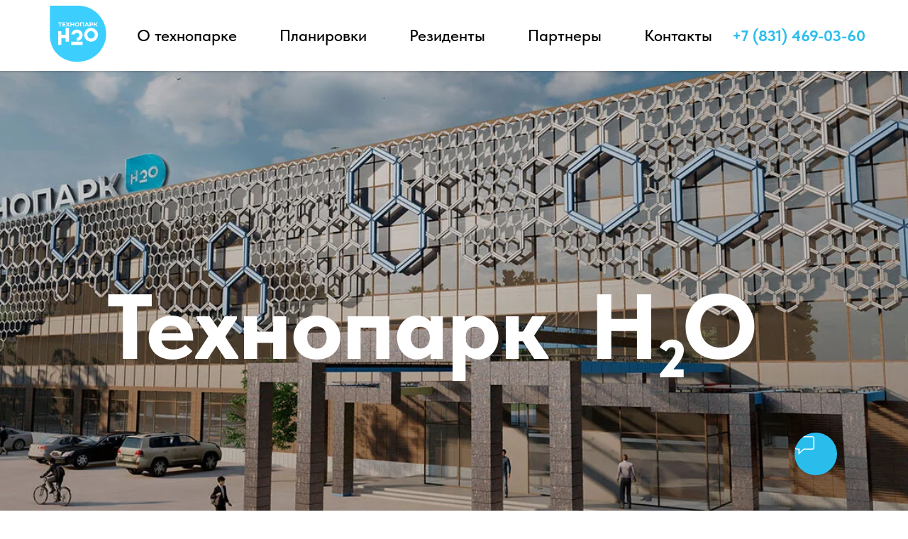

--- FILE ---
content_type: text/html; charset=UTF-8
request_url: https://technoparkh2o.ru/
body_size: 72448
content:
<!DOCTYPE html> <html> <head> <meta charset="utf-8" /> <meta http-equiv="Content-Type" content="text/html; charset=utf-8" /> <meta name="viewport" content="width=device-width, initial-scale=1.0" /> <!--metatextblock--> <title>Технопарк H20</title> <meta name="description" content="Технопарк H20 - центр научных разработок особой экономической зоны «Кулибин» на территории г.о.г. Дзержинск Нижегородской области" /> <meta name="keywords" content="Технопарк, Кулибин, ОЭЗ, резиденты, инвестиции, аренда, химическая промышленность" /> <meta property="og:url" content="https://technoparkh2o.ru" /> <meta property="og:title" content="Технопарк H20" /> <meta property="og:description" content="" /> <meta property="og:type" content="website" /> <meta property="og:image" content="https://static.tildacdn.com/tild3032-3066-4330-a533-316535626661/_.svg" /> <link rel="canonical" href="https://technoparkh2o.ru"> <!--/metatextblock--> <meta name="format-detection" content="telephone=no" /> <meta http-equiv="x-dns-prefetch-control" content="on"> <link rel="dns-prefetch" href="https://ws.tildacdn.com"> <link rel="dns-prefetch" href="https://static.tildacdn.com"> <link rel="shortcut icon" href="https://static.tildacdn.com/tild3836-3464-4636-b337-623833393463/fav.ico" type="image/x-icon" /> <!-- Assets --> <script src="https://neo.tildacdn.com/js/tilda-fallback-1.0.min.js" async charset="utf-8"></script> <link rel="stylesheet" href="https://static.tildacdn.com/css/tilda-grid-3.0.min.css" type="text/css" media="all" onerror="this.loaderr='y';"/> <link rel="stylesheet" href="https://static.tildacdn.com/ws/project4486066/tilda-blocks-page21327410.min.css?t=1761227841" type="text/css" media="all" onerror="this.loaderr='y';" /> <link rel="stylesheet" href="https://static.tildacdn.com/css/tilda-animation-2.0.min.css" type="text/css" media="all" onerror="this.loaderr='y';" /> <link rel="stylesheet" href="https://static.tildacdn.com/css/tilda-popup-1.1.min.css" type="text/css" media="print" onload="this.media='all';" onerror="this.loaderr='y';" /> <noscript><link rel="stylesheet" href="https://static.tildacdn.com/css/tilda-popup-1.1.min.css" type="text/css" media="all" /></noscript> <link rel="stylesheet" href="https://static.tildacdn.com/css/tilda-forms-1.0.min.css" type="text/css" media="all" onerror="this.loaderr='y';" /> <link rel="stylesheet" href="https://static.tildacdn.com/css/fonts-tildasans.css" type="text/css" media="all" onerror="this.loaderr='y';" /> <script nomodule src="https://static.tildacdn.com/js/tilda-polyfill-1.0.min.js" charset="utf-8"></script> <script type="text/javascript">function t_onReady(func) {if(document.readyState!='loading') {func();} else {document.addEventListener('DOMContentLoaded',func);}}
function t_onFuncLoad(funcName,okFunc,time) {if(typeof window[funcName]==='function') {okFunc();} else {setTimeout(function() {t_onFuncLoad(funcName,okFunc,time);},(time||100));}}function t_throttle(fn,threshhold,scope) {return function() {fn.apply(scope||this,arguments);};}function t396_initialScale(t){var e=document.getElementById("rec"+t);if(e){var i=e.querySelector(".t396__artboard");if(i){window.tn_scale_initial_window_width||(window.tn_scale_initial_window_width=document.documentElement.clientWidth);var a=window.tn_scale_initial_window_width,r=[],n,l=i.getAttribute("data-artboard-screens");if(l){l=l.split(",");for(var o=0;o<l.length;o++)r[o]=parseInt(l[o],10)}else r=[320,480,640,960,1200];for(var o=0;o<r.length;o++){var d=r[o];a>=d&&(n=d)}var _="edit"===window.allrecords.getAttribute("data-tilda-mode"),c="center"===t396_getFieldValue(i,"valign",n,r),s="grid"===t396_getFieldValue(i,"upscale",n,r),w=t396_getFieldValue(i,"height_vh",n,r),g=t396_getFieldValue(i,"height",n,r),u=!!window.opr&&!!window.opr.addons||!!window.opera||-1!==navigator.userAgent.indexOf(" OPR/");if(!_&&c&&!s&&!w&&g&&!u){var h=parseFloat((a/n).toFixed(3)),f=[i,i.querySelector(".t396__carrier"),i.querySelector(".t396__filter")],v=Math.floor(parseInt(g,10)*h)+"px",p;i.style.setProperty("--initial-scale-height",v);for(var o=0;o<f.length;o++)f[o].style.setProperty("height","var(--initial-scale-height)");t396_scaleInitial__getElementsToScale(i).forEach((function(t){t.style.zoom=h}))}}}}function t396_scaleInitial__getElementsToScale(t){return t?Array.prototype.slice.call(t.children).filter((function(t){return t&&(t.classList.contains("t396__elem")||t.classList.contains("t396__group"))})):[]}function t396_getFieldValue(t,e,i,a){var r,n=a[a.length-1];if(!(r=i===n?t.getAttribute("data-artboard-"+e):t.getAttribute("data-artboard-"+e+"-res-"+i)))for(var l=0;l<a.length;l++){var o=a[l];if(!(o<=i)&&(r=o===n?t.getAttribute("data-artboard-"+e):t.getAttribute("data-artboard-"+e+"-res-"+o)))break}return r}window.TN_SCALE_INITIAL_VER="1.0",window.tn_scale_initial_window_width=null;</script> <script src="https://static.tildacdn.com/js/jquery-1.10.2.min.js" charset="utf-8" onerror="this.loaderr='y';"></script> <script src="https://static.tildacdn.com/js/tilda-scripts-3.0.min.js" charset="utf-8" defer onerror="this.loaderr='y';"></script> <script src="https://static.tildacdn.com/ws/project4486066/tilda-blocks-page21327410.min.js?t=1761227841" charset="utf-8" async onerror="this.loaderr='y';"></script> <script src="https://static.tildacdn.com/js/tilda-lazyload-1.0.min.js" charset="utf-8" async onerror="this.loaderr='y';"></script> <script src="https://static.tildacdn.com/js/tilda-animation-2.0.min.js" charset="utf-8" async onerror="this.loaderr='y';"></script> <script src="https://static.tildacdn.com/js/tilda-popup-1.0.min.js" charset="utf-8" async onerror="this.loaderr='y';"></script> <script src="https://static.tildacdn.com/js/tilda-forms-1.0.min.js" charset="utf-8" async onerror="this.loaderr='y';"></script> <script src="https://static.tildacdn.com/js/tilda-menu-1.0.min.js" charset="utf-8" async onerror="this.loaderr='y';"></script> <script src="https://static.tildacdn.com/js/tilda-zero-1.1.min.js" charset="utf-8" async onerror="this.loaderr='y';"></script> <script src="https://static.tildacdn.com/js/tilda-map-1.0.min.js" charset="utf-8" async onerror="this.loaderr='y';"></script> <script src="https://static.tildacdn.com/js/tilda-zero-scale-1.0.min.js" charset="utf-8" async onerror="this.loaderr='y';"></script> <script src="https://static.tildacdn.com/js/tilda-skiplink-1.0.min.js" charset="utf-8" async onerror="this.loaderr='y';"></script> <script src="https://static.tildacdn.com/js/tilda-events-1.0.min.js" charset="utf-8" async onerror="this.loaderr='y';"></script> <!-- nominify begin --><!-- Global site tag (gtag.js) - Google Analytics --> <script async src="https://www.googletagmanager.com/gtag/js?id=G-SKJ432TKX1"></script> <script>
  window.dataLayer = window.dataLayer || [];
  function gtag(){dataLayer.push(arguments);}
  gtag('js', new Date());

  gtag('config', 'G-SKJ432TKX1');
</script><!-- nominify end --><script type="text/javascript">window.dataLayer=window.dataLayer||[];</script> <script type="text/javascript">(function() {if((/bot|google|yandex|baidu|bing|msn|duckduckbot|teoma|slurp|crawler|spider|robot|crawling|facebook/i.test(navigator.userAgent))===false&&typeof(sessionStorage)!='undefined'&&sessionStorage.getItem('visited')!=='y'&&document.visibilityState){var style=document.createElement('style');style.type='text/css';style.innerHTML='@media screen and (min-width: 980px) {.t-records {opacity: 0;}.t-records_animated {-webkit-transition: opacity ease-in-out .2s;-moz-transition: opacity ease-in-out .2s;-o-transition: opacity ease-in-out .2s;transition: opacity ease-in-out .2s;}.t-records.t-records_visible {opacity: 1;}}';document.getElementsByTagName('head')[0].appendChild(style);function t_setvisRecs(){var alr=document.querySelectorAll('.t-records');Array.prototype.forEach.call(alr,function(el) {el.classList.add("t-records_animated");});setTimeout(function() {Array.prototype.forEach.call(alr,function(el) {el.classList.add("t-records_visible");});sessionStorage.setItem("visited","y");},400);}
document.addEventListener('DOMContentLoaded',t_setvisRecs);}})();</script></head> <body class="t-body" style="margin:0;"> <!--allrecords--> <div id="allrecords" class="t-records" data-hook="blocks-collection-content-node" data-tilda-project-id="4486066" data-tilda-page-id="21327410" data-tilda-formskey="ff6a56f263e1e28a83876eaa9f9b2a6b" data-tilda-lazy="yes" data-tilda-root-zone="com" data-tilda-project-headcode="yes" data-tilda-project-country="RU"> <div id="rec770216665" class="r t-rec" style=" " data-record-type="215"> <a name="top" style="font-size:0;"></a> </div> <div id="rec348897990" class="r t-rec" style=" " data-animationappear="off" data-record-type="702"> <!-- T702 --> <div class="t702"> <div
class="t-popup" data-tooltip-hook="#popup:myform"
role="dialog"
aria-modal="true"
tabindex="-1"
aria-label="Напишите нам"> <div class="t-popup__close t-popup__block-close"> <button
type="button"
class="t-popup__close-wrapper t-popup__block-close-button"
aria-label="Закрыть диалоговое окно"> <svg role="presentation" class="t-popup__close-icon" width="23px" height="23px" viewBox="0 0 23 23" version="1.1" xmlns="http://www.w3.org/2000/svg" xmlns:xlink="http://www.w3.org/1999/xlink"> <g stroke="none" stroke-width="1" fill="#fff" fill-rule="evenodd"> <rect transform="translate(11.313708, 11.313708) rotate(-45.000000) translate(-11.313708, -11.313708) " x="10.3137085" y="-3.6862915" width="2" height="30"></rect> <rect transform="translate(11.313708, 11.313708) rotate(-315.000000) translate(-11.313708, -11.313708) " x="10.3137085" y="-3.6862915" width="2" height="30"></rect> </g> </svg> </button> </div> <style>@media screen and (max-width:560px){#rec348897990 .t-popup__close-icon g{fill:#ffffff !important;}}</style> <div class="t-popup__container t-width t-width_6" data-popup-type="702"> <div class="t702__wrapper"> <div class="t702__text-wrapper t-align_center"> <div class="t702__title t-title t-title_xxs" id="popuptitle_348897990">Напишите нам</div> </div> <form
id="form348897990" name='form348897990' role="form" action='' method='POST' data-formactiontype="2" data-inputbox=".t-input-group" 
class="t-form js-form-proccess t-form_inputs-total_3 t-form_bbonly" data-success-callback="t702_onSuccess"> <input type="hidden" name="formservices[]" value="73bbc9112a4ec6970e3db866e555e6e2" class="js-formaction-services"> <input type="hidden" name="formservices[]" value="0b7d16deffec4f0204a8d2fb86ad194b" class="js-formaction-services"> <!-- @classes t-title t-text t-btn --> <div class="js-successbox t-form__successbox t-text t-text_md"
aria-live="polite"
style="display:none;"></div> <div
class="t-form__inputsbox
t-form__inputsbox_vertical-form t-form__inputsbox_inrow "> <div
class=" t-input-group t-input-group_nm " data-input-lid="1495810354468" data-field-type="nm" data-field-name="Name"> <div class="t-input-block "> <input
type="text"
autocomplete="name"
name="Name"
id="input_1495810354468"
class="t-input js-tilda-rule t-input_bbonly"
value=""
placeholder="Ваше имя" data-tilda-rule="name"
aria-describedby="error_1495810354468"
style="color:#000000;border:1px solid #c9c9c9;border-radius:5px;"> </div> <div class="t-input-error" aria-live="polite" id="error_1495810354468"></div> </div> <div
class=" t-input-group t-input-group_ph " data-input-lid="1495810359387" data-field-type="ph" data-field-name="Phone"> <div class="t-input-block "> <input
type="tel"
autocomplete="tel"
name="Phone"
id="input_1495810359387"
class="t-input js-tilda-rule t-input_bbonly"
value=""
placeholder="Ваш телефон" data-tilda-rule="phone"
pattern="[0-9]*"
aria-describedby="error_1495810359387"
style="color:#000000;border:1px solid #c9c9c9;border-radius:5px;"> </div> <div class="t-input-error" aria-live="polite" id="error_1495810359387"></div> </div> <div
class=" t-input-group t-input-group_ta " data-input-lid="1495810410810" data-field-type="ta" data-field-name="Textarea"> <div class="t-input-block "> <textarea
name="Textarea"
id="input_1495810410810"
class="t-input js-tilda-rule t-input_bbonly"
placeholder="Сообщение" aria-describedby="error_1495810410810"
style="color:#000000;border:1px solid #c9c9c9;border-radius:5px;height:102px;"
rows="3"></textarea> </div> <div class="t-input-error" aria-live="polite" id="error_1495810410810"></div> </div> <div class="t-form__errorbox-middle"> <!--noindex--> <div
class="js-errorbox-all t-form__errorbox-wrapper"
style="display:none;" data-nosnippet
tabindex="-1"
aria-label="Ошибки при заполнении формы"> <ul
role="list"
class="t-form__errorbox-text t-text t-text_md"> <li class="t-form__errorbox-item js-rule-error js-rule-error-all"></li> <li class="t-form__errorbox-item js-rule-error js-rule-error-req"></li> <li class="t-form__errorbox-item js-rule-error js-rule-error-email"></li> <li class="t-form__errorbox-item js-rule-error js-rule-error-name"></li> <li class="t-form__errorbox-item js-rule-error js-rule-error-phone"></li> <li class="t-form__errorbox-item js-rule-error js-rule-error-minlength"></li> <li class="t-form__errorbox-item js-rule-error js-rule-error-string"></li> </ul> </div> <!--/noindex--> </div> <div class="t-form__submit"> <button
class="t-submit t-btnflex t-btnflex_type_submit t-btnflex_md"
type="submit"> <span class="t-btnflex__text">Отправить</span> <style>#rec348897990 .t-btnflex.t-btnflex_type_submit {color:#ffffff;background-color:#2abdec;border-style:none !important;border-radius:50px;box-shadow:none !important;transition-duration:0.2s;transition-property:background-color,color,border-color,box-shadow,opacity,transform;transition-timing-function:ease-in-out;}@media (hover:hover) {#rec348897990 .t-btnflex.t-btnflex_type_submit:not(.t-animate_no-hover):hover {background-color:#4fd2fc !important;}#rec348897990 .t-btnflex.t-btnflex_type_submit:not(.t-animate_no-hover):focus-visible {background-color:#4fd2fc !important;}}</style> </button> </div> </div> <div class="t-form__errorbox-bottom"> <!--noindex--> <div
class="js-errorbox-all t-form__errorbox-wrapper"
style="display:none;" data-nosnippet
tabindex="-1"
aria-label="Ошибки при заполнении формы"> <ul
role="list"
class="t-form__errorbox-text t-text t-text_md"> <li class="t-form__errorbox-item js-rule-error js-rule-error-all"></li> <li class="t-form__errorbox-item js-rule-error js-rule-error-req"></li> <li class="t-form__errorbox-item js-rule-error js-rule-error-email"></li> <li class="t-form__errorbox-item js-rule-error js-rule-error-name"></li> <li class="t-form__errorbox-item js-rule-error js-rule-error-phone"></li> <li class="t-form__errorbox-item js-rule-error js-rule-error-minlength"></li> <li class="t-form__errorbox-item js-rule-error js-rule-error-string"></li> </ul> </div> <!--/noindex--> </div> </form> <style>#rec348897990 input::-webkit-input-placeholder {color:#000000;opacity:0.5;}#rec348897990 input::-moz-placeholder{color:#000000;opacity:0.5;}#rec348897990 input:-moz-placeholder {color:#000000;opacity:0.5;}#rec348897990 input:-ms-input-placeholder{color:#000000;opacity:0.5;}#rec348897990 textarea::-webkit-input-placeholder {color:#000000;opacity:0.5;}#rec348897990 textarea::-moz-placeholder{color:#000000;opacity:0.5;}#rec348897990 textarea:-moz-placeholder {color:#000000;opacity:0.5;}#rec348897990 textarea:-ms-input-placeholder{color:#000000;opacity:0.5;}</style> <div class="t702__form-bottom-text t-text t-text_xs t-align_center"><div style="font-size: 16px;" data-customstyle="yes"><span style="font-size: 16px;">Нажимая кнопку «Отправить», Вы соглашаетесь на обработку персональных данных</span></div></div> </div> </div> </div> </div> <script>t_onReady(function() {t_onFuncLoad('t702_initPopup',function() {t702_initPopup('348897990');});});</script> <style> #rec348897990 .t702__title{font-family:'TildaSans';}#rec348897990 .t702__descr{font-size:25px;font-family:'TildaSans';}</style> </div> <div id="rec347977808" class="r t-rec t-screenmin-980px" style="background-color:#ffffff; " data-animationappear="off" data-record-type="257" data-screen-min="980px" data-bg-color="#ffffff"> <!-- T228 --> <div id="nav347977808marker"></div> <div id="nav347977808" class="t228 t228__positionfixed t228__beforeready " style="background-color: rgba(255,255,255,1); height:100px; " data-bgcolor-hex="#ffffff" data-bgcolor-rgba="rgba(255,255,255,1)" data-navmarker="nav347977808marker" data-appearoffset="0px" data-bgopacity-two="100" data-menushadow="" data-menushadow-css="0px 1px 3px rgba(0,0,0,0.2)" data-bgopacity="1" data-bgcolor-rgba-afterscroll="rgba(255,255,255,1)" data-menu-items-align="center" data-menu="yes"> <div class="t228__maincontainer t228__c12collumns" style="height:100px;"> <div class="t228__padding40px"></div> <div class="t228__leftside"> <div class="t228__leftcontainer"> <a href="#top" class="t228__imgwrapper"> <img class="t228__imglogo t228__imglogomobile"
src="https://static.tildacdn.com/tild3032-3066-4330-a533-316535626661/_.svg"
imgfield="img"
style="max-width: 100px; width: 100px; min-width: 100px; height: auto; display: block;"
alt=""> </a> </div> </div> <div class="t228__centerside "> <nav class="t228__centercontainer"> <ul role="list" class="t228__list t-menu__list t228__list_hidden"> <li class="t228__list_item"
style="padding:0 30px 0 0;"> <a class="t-menu__link-item"
href="#about" data-menu-submenu-hook="" data-menu-item-number="1">
О технопарке
</a> </li> <li class="t228__list_item"
style="padding:0 30px;"> <a class="t-menu__link-item"
href="#planirovka" data-menu-submenu-hook="" data-menu-item-number="2">
Планировки
</a> </li> <li class="t228__list_item"
style="padding:0 30px;"> <a class="t-menu__link-item"
href="#resident" data-menu-submenu-hook="" data-menu-item-number="3">
Резиденты
</a> </li> <li class="t228__list_item"
style="padding:0 30px;"> <a class="t-menu__link-item"
href="#partners" data-menu-submenu-hook="" data-menu-item-number="4">
Партнеры
</a> </li> <li class="t228__list_item"
style="padding:0 0 0 30px;"> <a class="t-menu__link-item"
href="#contacts" data-menu-submenu-hook="" data-menu-item-number="5">
Контакты
</a> </li> </ul> </nav> </div> <div class="t228__rightside"> <div class="t228__rightcontainer"> <div class="t228__right_descr" field="descr"><div style="font-size: 22px;" data-customstyle="yes"><strong style="color: rgb(42, 189, 236);"><a href="tel:+78314690360" style="color: rgb(42, 189, 236);">+7 (831) 469-03-60</a></strong></div></div> </div> </div> <div class="t228__padding40px"> </div> </div> </div> <style>@media screen and (max-width:980px){#rec347977808 .t228__leftcontainer{padding:20px;}#rec347977808 .t228__imglogo{padding:20px 0;}#rec347977808 .t228{position:static;}}</style> <script>window.addEventListener('load',function() {t_onFuncLoad('t228_setWidth',function() {t228_setWidth('347977808');});});window.addEventListener('resize',t_throttle(function() {t_onFuncLoad('t228_setWidth',function() {t228_setWidth('347977808');});t_onFuncLoad('t_menu__setBGcolor',function() {t_menu__setBGcolor('347977808','.t228');});}));t_onReady(function() {t_onFuncLoad('t_menu__highlightActiveLinks',function() {t_menu__highlightActiveLinks('.t228__list_item a');});t_onFuncLoad('t_menu__findAnchorLinks',function() {t_menu__findAnchorLinks('347977808','.t228__list_item a');});t_onFuncLoad('t228__init',function() {t228__init('347977808');});t_onFuncLoad('t_menu__setBGcolor',function() {t_menu__setBGcolor('347977808','.t228');});t_onFuncLoad('t_menu__interactFromKeyboard',function() {t_menu__interactFromKeyboard('347977808');});t_onFuncLoad('t228_setWidth',function() {t228_setWidth('347977808');});t_onFuncLoad('t_menu__changeBgOpacity',function() {t_menu__changeBgOpacity('347977808','.t228');window.addEventListener('scroll',t_throttle(function() {t_menu__changeBgOpacity('347977808','.t228');}));});var rec=document.querySelector('#rec347977808');if(!rec) return;t_onFuncLoad('t_menu__showFixedMenu',function() {var el=rec.querySelector('.t228');if(el) el.classList.remove('t228__beforeready');t_menu__showFixedMenu('347977808','.t228');window.addEventListener('scroll',t_throttle(function() {t_menu__showFixedMenu('347977808','.t228');}));});});</script> <style>#rec347977808 .t-menu__link-item{-webkit-transition:color 0.3s ease-in-out,opacity 0.3s ease-in-out;transition:color 0.3s ease-in-out,opacity 0.3s ease-in-out;}#rec347977808 .t-menu__link-item.t-active:not(.t978__menu-link){color:#2abdec !important;}#rec347977808 .t-menu__link-item:not(.t-active):not(.tooltipstered):hover{color:#3ccffe !important;}#rec347977808 .t-menu__link-item:not(.t-active):not(.tooltipstered):focus-visible{color:#3ccffe !important;}@supports (overflow:-webkit-marquee) and (justify-content:inherit){#rec347977808 .t-menu__link-item,#rec347977808 .t-menu__link-item.t-active{opacity:1 !important;}}</style> <style> #rec347977808 a.t-menusub__link-item{font-size:20px;font-family:'FuturaPT';font-weight:400;}</style> <style> #rec347977808 .t228__leftcontainer a{color:#ffffff;}#rec347977808 a.t-menu__link-item{font-size:23px;color:#000000;font-weight:500;font-family:'TildaSans';}#rec347977808 .t228__right_langs_lang a{font-size:23px;color:#000000;font-weight:500;font-family:'TildaSans';}</style> <style> #rec347977808 .t228__logo{color:#ffffff;}</style> <style>#rec347977808 .t228 {box-shadow:0px 1px 3px rgba(0,0,0,0.2);}</style> </div> <div id="rec344746055" class="r t-rec t-rec_pt_0 t-rec_pb_0 t-screenmax-980px" style="padding-top:0px;padding-bottom:0px; " data-animationappear="off" data-record-type="450" data-screen-max="980px"> <div class="t450__menu__content t450__beforeready "
style="top:15px; " data-menu="yes" data-appearoffset="100px" data-hideoffset=""> <div class="t450__burger_container t450__small "> <div class="t450__burger_bg t450__burger_cirqle"
style="background-color:#000000; opacity:1;"> </div> <button type="button"
class="t-menuburger t-menuburger_first t-menuburger__small"
aria-label="Навигационное меню"
aria-expanded="false"> <span style="background-color:#ffffff;"></span> <span style="background-color:#ffffff;"></span> <span style="background-color:#ffffff;"></span> <span style="background-color:#ffffff;"></span> </button> <script>function t_menuburger_init(recid) {var rec=document.querySelector('#rec' + recid);if(!rec) return;var burger=rec.querySelector('.t-menuburger');if(!burger) return;var isSecondStyle=burger.classList.contains('t-menuburger_second');if(isSecondStyle&&!window.isMobile&&!('ontouchend' in document)) {burger.addEventListener('mouseenter',function() {if(burger.classList.contains('t-menuburger-opened')) return;burger.classList.remove('t-menuburger-unhovered');burger.classList.add('t-menuburger-hovered');});burger.addEventListener('mouseleave',function() {if(burger.classList.contains('t-menuburger-opened')) return;burger.classList.remove('t-menuburger-hovered');burger.classList.add('t-menuburger-unhovered');setTimeout(function() {burger.classList.remove('t-menuburger-unhovered');},300);});}
burger.addEventListener('click',function() {if(!burger.closest('.tmenu-mobile')&&!burger.closest('.t450__burger_container')&&!burger.closest('.t466__container')&&!burger.closest('.t204__burger')&&!burger.closest('.t199__js__menu-toggler')) {burger.classList.toggle('t-menuburger-opened');burger.classList.remove('t-menuburger-unhovered');}});var menu=rec.querySelector('[data-menu="yes"]');if(!menu) return;var menuLinks=menu.querySelectorAll('.t-menu__link-item');var submenuClassList=['t978__menu-link_hook','t978__tm-link','t966__tm-link','t794__tm-link','t-menusub__target-link'];Array.prototype.forEach.call(menuLinks,function(link) {link.addEventListener('click',function() {var isSubmenuHook=submenuClassList.some(function(submenuClass) {return link.classList.contains(submenuClass);});if(isSubmenuHook) return;burger.classList.remove('t-menuburger-opened');});});menu.addEventListener('clickedAnchorInTooltipMenu',function() {burger.classList.remove('t-menuburger-opened');});}
t_onReady(function() {t_onFuncLoad('t_menuburger_init',function(){t_menuburger_init('344746055');});});</script> <style>.t-menuburger{position:relative;flex-shrink:0;width:28px;height:20px;padding:0;border:none;background-color:transparent;outline:none;-webkit-transform:rotate(0deg);transform:rotate(0deg);transition:transform .5s ease-in-out;cursor:pointer;z-index:999;}.t-menuburger span{display:block;position:absolute;width:100%;opacity:1;left:0;-webkit-transform:rotate(0deg);transform:rotate(0deg);transition:.25s ease-in-out;height:3px;background-color:#000;}.t-menuburger span:nth-child(1){top:0px;}.t-menuburger span:nth-child(2),.t-menuburger span:nth-child(3){top:8px;}.t-menuburger span:nth-child(4){top:16px;}.t-menuburger__big{width:42px;height:32px;}.t-menuburger__big span{height:5px;}.t-menuburger__big span:nth-child(2),.t-menuburger__big span:nth-child(3){top:13px;}.t-menuburger__big span:nth-child(4){top:26px;}.t-menuburger__small{width:22px;height:14px;}.t-menuburger__small span{height:2px;}.t-menuburger__small span:nth-child(2),.t-menuburger__small span:nth-child(3){top:6px;}.t-menuburger__small span:nth-child(4){top:12px;}.t-menuburger-opened span:nth-child(1){top:8px;width:0%;left:50%;}.t-menuburger-opened span:nth-child(2){-webkit-transform:rotate(45deg);transform:rotate(45deg);}.t-menuburger-opened span:nth-child(3){-webkit-transform:rotate(-45deg);transform:rotate(-45deg);}.t-menuburger-opened span:nth-child(4){top:8px;width:0%;left:50%;}.t-menuburger-opened.t-menuburger__big span:nth-child(1){top:6px;}.t-menuburger-opened.t-menuburger__big span:nth-child(4){top:18px;}.t-menuburger-opened.t-menuburger__small span:nth-child(1),.t-menuburger-opened.t-menuburger__small span:nth-child(4){top:6px;}@media (hover),(min-width:0\0){.t-menuburger_first:hover span:nth-child(1){transform:translateY(1px);}.t-menuburger_first:hover span:nth-child(4){transform:translateY(-1px);}.t-menuburger_first.t-menuburger__big:hover span:nth-child(1){transform:translateY(3px);}.t-menuburger_first.t-menuburger__big:hover span:nth-child(4){transform:translateY(-3px);}}.t-menuburger_second span:nth-child(2),.t-menuburger_second span:nth-child(3){width:80%;left:20%;right:0;}@media (hover),(min-width:0\0){.t-menuburger_second.t-menuburger-hovered span:nth-child(2),.t-menuburger_second.t-menuburger-hovered span:nth-child(3){animation:t-menuburger-anim 0.3s ease-out normal forwards;}.t-menuburger_second.t-menuburger-unhovered span:nth-child(2),.t-menuburger_second.t-menuburger-unhovered span:nth-child(3){animation:t-menuburger-anim2 0.3s ease-out normal forwards;}}.t-menuburger_second.t-menuburger-opened span:nth-child(2),.t-menuburger_second.t-menuburger-opened span:nth-child(3){left:0;right:0;width:100%!important;}.t-menuburger_third span:nth-child(4){width:70%;left:unset;right:0;}@media (hover),(min-width:0\0){.t-menuburger_third:not(.t-menuburger-opened):hover span:nth-child(4){width:100%;}}.t-menuburger_third.t-menuburger-opened span:nth-child(4){width:0!important;right:50%;}.t-menuburger_fourth{height:12px;}.t-menuburger_fourth.t-menuburger__small{height:8px;}.t-menuburger_fourth.t-menuburger__big{height:18px;}.t-menuburger_fourth span:nth-child(2),.t-menuburger_fourth span:nth-child(3){top:4px;opacity:0;}.t-menuburger_fourth span:nth-child(4){top:8px;}.t-menuburger_fourth.t-menuburger__small span:nth-child(2),.t-menuburger_fourth.t-menuburger__small span:nth-child(3){top:3px;}.t-menuburger_fourth.t-menuburger__small span:nth-child(4){top:6px;}.t-menuburger_fourth.t-menuburger__small span:nth-child(2),.t-menuburger_fourth.t-menuburger__small span:nth-child(3){top:3px;}.t-menuburger_fourth.t-menuburger__small span:nth-child(4){top:6px;}.t-menuburger_fourth.t-menuburger__big span:nth-child(2),.t-menuburger_fourth.t-menuburger__big span:nth-child(3){top:6px;}.t-menuburger_fourth.t-menuburger__big span:nth-child(4){top:12px;}@media (hover),(min-width:0\0){.t-menuburger_fourth:not(.t-menuburger-opened):hover span:nth-child(1){transform:translateY(1px);}.t-menuburger_fourth:not(.t-menuburger-opened):hover span:nth-child(4){transform:translateY(-1px);}.t-menuburger_fourth.t-menuburger__big:not(.t-menuburger-opened):hover span:nth-child(1){transform:translateY(3px);}.t-menuburger_fourth.t-menuburger__big:not(.t-menuburger-opened):hover span:nth-child(4){transform:translateY(-3px);}}.t-menuburger_fourth.t-menuburger-opened span:nth-child(1),.t-menuburger_fourth.t-menuburger-opened span:nth-child(4){top:4px;}.t-menuburger_fourth.t-menuburger-opened span:nth-child(2),.t-menuburger_fourth.t-menuburger-opened span:nth-child(3){opacity:1;}@keyframes t-menuburger-anim{0%{width:80%;left:20%;right:0;}50%{width:100%;left:0;right:0;}100%{width:80%;left:0;right:20%;}}@keyframes t-menuburger-anim2{0%{width:80%;left:0;}50%{width:100%;right:0;left:0;}100%{width:80%;left:20%;right:0;}}</style> </div> </div> <!-- t450 --> <div id="nav344746055marker"></div> <div class="t450__overlay"> <div class="t450__overlay_bg"
style=" "> </div> </div> <div id="nav344746055" class="t450 " data-tooltip-hook="#menuopen"
style="max-width: 260px;background-color: #ffffff;"> <button type="button"
class="t450__close-button t450__close t450_opened "
style="background-color: #ffffff;"
aria-label="Закрыть меню"> <div class="t450__close_icon" style="color:#000000;"> <span></span> <span></span> <span></span> <span></span> </div> </button> <div class="t450__container t-align_left"> <div class="t450__top"> <nav class="t450__menu"> <ul role="list" class="t450__list t-menu__list"> <li class="t450__list_item"
style="padding:0 0 10px 0;"> <a class="t-menu__link-item "
href="#about" data-menu-submenu-hook="" data-menu-item-number="1">
О технопарке
</a> </li> <li class="t450__list_item"
style="padding:10px 0;"> <a class="t-menu__link-item "
href="#planirovka" data-menu-submenu-hook="" data-menu-item-number="2">
Планировки
</a> </li> <li class="t450__list_item"
style="padding:10px 0;"> <a class="t-menu__link-item "
href="#resident" data-menu-submenu-hook="" data-menu-item-number="3">
Резиденты
</a> </li> <li class="t450__list_item"
style="padding:10px 0;"> <a class="t-menu__link-item "
href="#partners" data-menu-submenu-hook="" data-menu-item-number="4">
Партнеры
</a> </li> <li class="t450__list_item"
style="padding:10px 0 0;"> <a class="t-menu__link-item "
href="#contacts" data-menu-submenu-hook="" data-menu-item-number="5">
Контакты
</a> </li> </ul> </nav> </div> <div class="t450__rightside"> </div> </div> </div> <script>t_onReady(function() {var rec=document.querySelector('#rec344746055');if(!rec) return;rec.setAttribute('data-animationappear','off');rec.style.opacity=1;t_onFuncLoad('t450_initMenu',function() {t450_initMenu('344746055');});});</script> <script>t_onReady(function() {var rec=document.querySelector('#rec344746055');if(!rec) return;var wrapperBlock=rec.querySelector('.t450');if(wrapperBlock) {wrapperBlock.classList.remove('t450__beforeready');}
t_onFuncLoad('t450_appearMenu',function() {t450_appearMenu('344746055');window.addEventListener('scroll',t_throttle(function() {t450_appearMenu('344746055');}));});});</script> <style>#rec344746055 .t-menu__link-item{}@supports (overflow:-webkit-marquee) and (justify-content:inherit){#rec344746055 .t-menu__link-item,#rec344746055 .t-menu__link-item.t-active{opacity:1 !important;}}</style> <style> #rec344746055 a.t-menusub__link-item{font-size:16px;font-family:'TildaSans';font-weight:400;}</style> <style> #rec344746055 a.t-menu__link-item{font-size:18px;color:#000000;font-family:'TildaSans';font-weight:500;}</style> <style> #rec344746055 .t450__right_langs_lang a{color:#000000;font-family:'TildaSans';font-weight:500;}</style> </div> <div id="rec344505957" class="r t-rec" style=" " data-animationappear="off" data-record-type="396"> <!-- T396 --> <style>#rec344505957 .t396__artboard {height:840px;background-color:#ffffff;}#rec344505957 .t396__filter {height:840px;}#rec344505957 .t396__carrier{height:840px;background-position:center center;background-attachment:scroll;background-size:cover;background-repeat:no-repeat;}@media screen and (max-width:1199px) {#rec344505957 .t396__artboard,#rec344505957 .t396__filter,#rec344505957 .t396__carrier {height:480px;}#rec344505957 .t396__filter {}#rec344505957 .t396__carrier {background-attachment:scroll;}}@media screen and (max-width:959px) {#rec344505957 .t396__artboard,#rec344505957 .t396__filter,#rec344505957 .t396__carrier {height:380px;}#rec344505957 .t396__filter {}#rec344505957 .t396__carrier {background-attachment:scroll;}}@media screen and (max-width:639px) {#rec344505957 .t396__artboard,#rec344505957 .t396__filter,#rec344505957 .t396__carrier {height:320px;}#rec344505957 .t396__filter {}#rec344505957 .t396__carrier {background-attachment:scroll;}}@media screen and (max-width:479px) {#rec344505957 .t396__artboard,#rec344505957 .t396__filter,#rec344505957 .t396__carrier {height:290px;}#rec344505957 .t396__filter {}#rec344505957 .t396__carrier {background-attachment:scroll;}}#rec344505957 .tn-elem[data-elem-id="1629978987272"] {z-index:3;top:0px;left:calc(50% - 600px + 0px);width:460px;height:auto;}#rec344505957 .tn-elem[data-elem-id="1629978987272"] .tn-atom {border-radius:0px 0px 0px 0px;background-position:center center;border-color:transparent ;border-style:solid ;}#rec344505957 .tn-elem[data-elem-id="1629978987272"] .tn-atom__img {border-radius:0px 0px 0px 0px;object-position:center center;}@media screen and (max-width:1199px) {#rec344505957 .tn-elem[data-elem-id="1629978987272"] {display:table;top:-755px;left:calc(50% - 480px + 880px);height:auto;}}@media screen and (max-width:959px) {#rec344505957 .tn-elem[data-elem-id="1629978987272"] {display:table;top:-805px;left:calc(50% - 320px + -240px);height:auto;}}@media screen and (max-width:639px) {#rec344505957 .tn-elem[data-elem-id="1629978987272"] {display:table;top:150px;left:calc(50% - 240px + -1261px);width:481px;height:auto;}}@media screen and (max-width:479px) {#rec344505957 .tn-elem[data-elem-id="1629978987272"] {display:table;top:-485px;left:calc(50% - 160px + 1210px);height:auto;}}#rec344505957 .tn-elem[data-elem-id="1629721984644"] {z-index:3;top:-490px;left:calc(50% - 600px + 448px);width:732px;height:auto;}#rec344505957 .tn-elem[data-elem-id="1629721984644"] .tn-atom {border-radius:0px 0px 0px 0px;background-position:center center;border-color:transparent ;border-style:solid ;}#rec344505957 .tn-elem[data-elem-id="1629721984644"] .tn-atom__img {border-radius:0px 0px 0px 0px;object-position:center center;}@media screen and (max-width:1199px) {#rec344505957 .tn-elem[data-elem-id="1629721984644"] {display:table;top:-1095px;left:calc(50% - 480px + 192px);height:auto;}}@media screen and (max-width:959px) {#rec344505957 .tn-elem[data-elem-id="1629721984644"] {display:table;top:81px;left:calc(50% - 320px + 10px);width:620px;height:auto;}}@media screen and (max-width:639px) {#rec344505957 .tn-elem[data-elem-id="1629721984644"] {display:table;top:84px;left:calc(50% - 240px + 0px);width:480px;height:auto;}}@media screen and (max-width:479px) {#rec344505957 .tn-elem[data-elem-id="1629721984644"] {display:table;top:-525px;left:calc(50% - 160px + 750px);height:auto;}}#rec344505957 .tn-elem[data-elem-id="1628583834470"] {z-index:3;top:0px;left:calc(50% - 600px + -360px);width:1920px;height:852px;}#rec344505957 .tn-elem[data-elem-id="1628583834470"] .tn-atom {border-radius:0px 0px 0px 0px;background-color:#ffffff;background-position:center center;border-color:transparent ;border-style:solid ;}@media screen and (max-width:1199px) {#rec344505957 .tn-elem[data-elem-id="1628583834470"] {display:table;top:-1360px;left:calc(50% - 480px + -1894px);}}@media screen and (max-width:959px) {#rec344505957 .tn-elem[data-elem-id="1628583834470"] {display:table;top:-965px;left:calc(50% - 320px + 614px);}}@media screen and (max-width:639px) {#rec344505957 .tn-elem[data-elem-id="1628583834470"] {display:table;top:541px;left:calc(50% - 240px + 379px);}}@media screen and (max-width:479px) {#rec344505957 .tn-elem[data-elem-id="1628583834470"] {display:table;top:-572px;left:calc(50% - 160px + 1704px);width:1920px;height:358px;}}#rec344505957 .tn-elem[data-elem-id="1629719292217"] {z-index:3;top:-836px;left:calc(50% - 600px + -10px);width:300px;height:auto;}#rec344505957 .tn-elem[data-elem-id="1629719292217"] .tn-atom {border-radius:0px 0px 0px 0px;background-position:center center;border-color:transparent ;border-style:solid ;}#rec344505957 .tn-elem[data-elem-id="1629719292217"] .tn-atom__img {border-radius:0px 0px 0px 0px;object-position:center center;}@media screen and (max-width:1199px) {#rec344505957 .tn-elem[data-elem-id="1629719292217"] {display:table;height:auto;}}@media screen and (max-width:959px) {#rec344505957 .tn-elem[data-elem-id="1629719292217"] {display:table;top:-805px;left:calc(50% - 320px + -570px);height:auto;}}@media screen and (max-width:639px) {#rec344505957 .tn-elem[data-elem-id="1629719292217"] {display:table;top:-1452px;left:calc(50% - 240px + -510px);height:auto;}}@media screen and (max-width:479px) {#rec344505957 .tn-elem[data-elem-id="1629719292217"] {display:table;top:75px;left:calc(50% - 160px + 0px);width:320px;height:auto;}}#rec344505957 .tn-elem[data-elem-id="1629719170899"] {z-index:3;top:96px;left:calc(50% - 600px + -360px);width:1920px;height:auto;}#rec344505957 .tn-elem[data-elem-id="1629719170899"] .tn-atom {border-radius:0px 0px 0px 0px;background-position:center center;border-color:transparent ;border-style:solid ;}#rec344505957 .tn-elem[data-elem-id="1629719170899"] .tn-atom__img {border-radius:0px 0px 0px 0px;object-position:center center;}@media screen and (max-width:1199px) {#rec344505957 .tn-elem[data-elem-id="1629719170899"] {display:table;top:100px;left:calc(50% - 480px + 0px);width:960px;height:auto;}}@media screen and (max-width:959px) {#rec344505957 .tn-elem[data-elem-id="1629719170899"] {display:table;top:-1240px;left:calc(50% - 320px + -2530px);height:auto;}}@media screen and (max-width:639px) {#rec344505957 .tn-elem[data-elem-id="1629719170899"] {display:table;top:-257px;left:calc(50% - 240px + -922px);width:480px;height:auto;}}@media screen and (max-width:479px) {#rec344505957 .tn-elem[data-elem-id="1629719170899"] {display:table;top:-910px;left:calc(50% - 160px + -800px);height:auto;}}#rec344505957 .tn-elem[data-elem-id="1629701150835"] {z-index:3;top:-1774px;left:calc(50% - 600px + -240px);width:1680px;height:auto;}#rec344505957 .tn-elem[data-elem-id="1629701150835"] .tn-atom {border-radius:0px 0px 0px 0px;background-position:center center;border-color:transparent ;border-style:solid ;}#rec344505957 .tn-elem[data-elem-id="1629701150835"] .tn-atom__img {border-radius:0px 0px 0px 0px;object-position:center center;}@media screen and (max-width:1199px) {#rec344505957 .tn-elem[data-elem-id="1629701150835"] {display:table;height:auto;}}@media screen and (max-width:959px) {#rec344505957 .tn-elem[data-elem-id="1629701150835"] {display:table;height:auto;}}@media screen and (max-width:639px) {#rec344505957 .tn-elem[data-elem-id="1629701150835"] {display:table;height:auto;}}@media screen and (max-width:479px) {#rec344505957 .tn-elem[data-elem-id="1629701150835"] {display:table;height:auto;}}#rec344505957 .tn-elem[data-elem-id="1628659650155"] {z-index:3;top:-1100px;left:calc(50% - 600px + 490px);width:732px;height:auto;}#rec344505957 .tn-elem[data-elem-id="1628659650155"] .tn-atom {border-radius:0px 0px 0px 0px;background-position:center center;border-color:transparent ;border-style:solid ;}#rec344505957 .tn-elem[data-elem-id="1628659650155"] .tn-atom__img {border-radius:0px 0px 0px 0px;object-position:center center;}@media screen and (max-width:1199px) {#rec344505957 .tn-elem[data-elem-id="1628659650155"] {display:table;top:-1095px;left:calc(50% - 480px + 620px);height:auto;}}@media screen and (max-width:959px) {#rec344505957 .tn-elem[data-elem-id="1628659650155"] {display:table;top:-503px;left:calc(50% - 320px + -1229px);width:620px;height:auto;}}@media screen and (max-width:639px) {#rec344505957 .tn-elem[data-elem-id="1628659650155"] {display:table;top:541px;left:calc(50% - 240px + -719px);height:auto;}}@media screen and (max-width:479px) {#rec344505957 .tn-elem[data-elem-id="1628659650155"] {display:table;top:-1623px;left:calc(50% - 160px + 22px);height:auto;}}#rec344505957 .tn-elem[data-elem-id="1628583952368"] {z-index:3;top:-1240px;left:calc(50% - 600px + -1740px);width:1680px;height:auto;}#rec344505957 .tn-elem[data-elem-id="1628583952368"] .tn-atom {border-radius:0px 0px 0px 0px;background-position:center center;border-color:transparent ;border-style:solid ;}#rec344505957 .tn-elem[data-elem-id="1628583952368"] .tn-atom__img {border-radius:0px 0px 0px 0px;object-position:center center;}@media screen and (max-width:1199px) {#rec344505957 .tn-elem[data-elem-id="1628583952368"] {display:table;height:auto;}}@media screen and (max-width:959px) {#rec344505957 .tn-elem[data-elem-id="1628583952368"] {display:table;top:-1225px;left:calc(50% - 320px + 1470px);height:auto;}}@media screen and (max-width:639px) {#rec344505957 .tn-elem[data-elem-id="1628583952368"] {display:table;top:541px;left:calc(50% - 240px + 379px);height:auto;}}@media screen and (max-width:479px) {#rec344505957 .tn-elem[data-elem-id="1628583952368"] {display:table;top:-1279px;left:calc(50% - 160px + 382px);height:auto;}}#rec344505957 .tn-elem[data-elem-id="1628612091925"] {z-index:3;top:-717px;left:calc(50% - 600px + 373px);width:50px;height:50px;}#rec344505957 .tn-elem[data-elem-id="1628612091925"] .tn-atom {border-radius:0px 0px 0px 0px;background-position:center center;border-color:transparent ;border-style:solid ;}@media screen and (max-width:1199px) {#rec344505957 .tn-elem[data-elem-id="1628612091925"] {display:table;top:31px;left:calc(50% - 480px + 891px);}}@media screen and (max-width:959px) {#rec344505957 .tn-elem[data-elem-id="1628612091925"] {display:table;top:19px;left:calc(50% - 320px + 580px);}}@media screen and (max-width:639px) {#rec344505957 .tn-elem[data-elem-id="1628612091925"] {display:table;top:18px;left:calc(50% - 240px + 418px);}}@media screen and (max-width:479px) {#rec344505957 .tn-elem[data-elem-id="1628612091925"] {display:table;top:14px;left:calc(50% - 160px + 254px);}}#rec344505957 .tn-elem[data-elem-id="1628601655211"] {z-index:3;top:-701px;left:calc(50% - 600px + 381px);width:35px;height:2px;}#rec344505957 .tn-elem[data-elem-id="1628601655211"] .tn-atom {border-radius:0px 0px 0px 0px;background-color:#000000;background-position:center center;border-color:transparent ;border-style:solid ;}@media screen and (max-width:1199px) {#rec344505957 .tn-elem[data-elem-id="1628601655211"] {display:table;top:47px;left:calc(50% - 480px + 899px);}}@media screen and (max-width:959px) {#rec344505957 .tn-elem[data-elem-id="1628601655211"] {display:table;top:36px;left:calc(50% - 320px + 588px);}}@media screen and (max-width:639px) {#rec344505957 .tn-elem[data-elem-id="1628601655211"] {display:table;top:35px;left:calc(50% - 240px + 426px);}}@media screen and (max-width:479px) {#rec344505957 .tn-elem[data-elem-id="1628601655211"] {display:table;top:30px;left:calc(50% - 160px + 261px);}}#rec344505957 .tn-elem[data-elem-id="1628601670949"] {z-index:3;top:-693px;left:calc(50% - 600px + 381px);width:25px;height:2px;}#rec344505957 .tn-elem[data-elem-id="1628601670949"] .tn-atom {border-radius:0px 0px 0px 0px;background-color:#000000;background-position:center center;border-color:transparent ;border-style:solid ;}@media screen and (max-width:1199px) {#rec344505957 .tn-elem[data-elem-id="1628601670949"] {display:table;top:55px;left:calc(50% - 480px + 899px);}}@media screen and (max-width:959px) {#rec344505957 .tn-elem[data-elem-id="1628601670949"] {display:table;top:43px;left:calc(50% - 320px + 588px);}}@media screen and (max-width:639px) {#rec344505957 .tn-elem[data-elem-id="1628601670949"] {display:table;top:42px;left:calc(50% - 240px + 426px);}}@media screen and (max-width:479px) {#rec344505957 .tn-elem[data-elem-id="1628601670949"] {display:table;top:37px;left:calc(50% - 160px + 261px);}}#rec344505957 .tn-elem[data-elem-id="1628601692661"] {z-index:3;top:-687px;left:calc(50% - 600px + 391px);width:25px;height:2px;}#rec344505957 .tn-elem[data-elem-id="1628601692661"] .tn-atom {border-radius:0px 0px 0px 0px;background-color:#000000;background-position:center center;border-color:transparent ;border-style:solid ;}@media screen and (max-width:1199px) {#rec344505957 .tn-elem[data-elem-id="1628601692661"] {display:table;top:61px;left:calc(50% - 480px + 909px);}}@media screen and (max-width:959px) {#rec344505957 .tn-elem[data-elem-id="1628601692661"] {display:table;top:50px;left:calc(50% - 320px + 598px);}}@media screen and (max-width:639px) {#rec344505957 .tn-elem[data-elem-id="1628601692661"] {display:table;top:49px;left:calc(50% - 240px + 436px);}}@media screen and (max-width:479px) {#rec344505957 .tn-elem[data-elem-id="1628601692661"] {display:table;top:44px;left:calc(50% - 160px + 272px);}}#rec344505957 .tn-elem[data-elem-id="1629721900292"] {z-index:3;top:-876px;left:calc(50% - 600px + 1500px);width:278px;height:auto;}#rec344505957 .tn-elem[data-elem-id="1629721900292"] .tn-atom {border-radius:0px 0px 0px 0px;background-position:center center;border-color:transparent ;border-style:solid ;}#rec344505957 .tn-elem[data-elem-id="1629721900292"] .tn-atom__img {border-radius:0px 0px 0px 0px;object-position:center center;}@media screen and (max-width:1199px) {#rec344505957 .tn-elem[data-elem-id="1629721900292"] {display:table;top:-415px;left:calc(50% - 480px + 60px);width:99px;height:auto;}}@media screen and (max-width:959px) {#rec344505957 .tn-elem[data-elem-id="1629721900292"] {display:table;top:-340px;left:calc(50% - 320px + -100px);width:84px;height:auto;}}@media screen and (max-width:639px) {#rec344505957 .tn-elem[data-elem-id="1629721900292"] {display:table;top:-130px;left:calc(50% - 240px + 10px);height:auto;}}@media screen and (max-width:479px) {#rec344505957 .tn-elem[data-elem-id="1629721900292"] {display:table;top:-360px;left:calc(50% - 160px + 20px);width:76px;height:auto;}}#rec344505957 .tn-elem[data-elem-id="1632229288685"] {z-index:3;top:-593px;left:calc(50% - 600px + 331px);width:278px;height:auto;}#rec344505957 .tn-elem[data-elem-id="1632229288685"] .tn-atom {border-radius:0px 0px 0px 0px;background-position:center center;border-color:transparent ;border-style:solid ;}#rec344505957 .tn-elem[data-elem-id="1632229288685"] .tn-atom__img {border-radius:0px 0px 0px 0px;object-position:center center;}@media screen and (max-width:1199px) {#rec344505957 .tn-elem[data-elem-id="1632229288685"] {display:table;top:33px;left:calc(50% - 480px + 10px);width:170px;height:auto;}}@media screen and (max-width:959px) {#rec344505957 .tn-elem[data-elem-id="1632229288685"] {display:table;top:24px;left:calc(50% - 320px + 10px);width:144px;height:auto;}}@media screen and (max-width:639px) {#rec344505957 .tn-elem[data-elem-id="1632229288685"] {display:table;top:28px;left:calc(50% - 240px + 10px);width:140px;height:auto;}}@media screen and (max-width:479px) {#rec344505957 .tn-elem[data-elem-id="1632229288685"] {display:table;top:21px;left:calc(50% - 160px + 10px);width:136px;height:auto;}}#rec344505957 .tn-elem[data-elem-id="1628583973389"]{color:#ffffff;z-index:3;top:360px;left:calc(50% - 600px + 110px);width:653px;height:auto;}#rec344505957 .tn-elem[data-elem-id="1628583973389"] .tn-atom {vertical-align:middle;color:#ffffff;font-size:130px;font-family:'TildaSans',Arial,sans-serif;line-height:1.55;font-weight:800;background-position:center center;border-color:transparent ;border-style:solid ;}@media screen and (max-width:1199px) {#rec344505957 .tn-elem[data-elem-id="1628583973389"] {display:table;top:232px;left:calc(50% - 480px + 212px);width:379px;height:auto;}#rec344505957 .tn-elem[data-elem-id="1628583973389"] .tn-atom{font-size:75px;background-size:cover;}}@media screen and (max-width:959px) {#rec344505957 .tn-elem[data-elem-id="1628583973389"] {display:table;top:151px;left:calc(50% - 320px + 53px);width:410px;height:auto;}#rec344505957 .tn-elem[data-elem-id="1628583973389"] .tn-atom{font-size:75px;background-size:cover;}}@media screen and (max-width:639px) {#rec344505957 .tn-elem[data-elem-id="1628583973389"] {display:table;top:151px;left:calc(50% - 240px + 46px);width:280px;height:auto;}#rec344505957 .tn-elem[data-elem-id="1628583973389"] .tn-atom{font-size:55px;background-size:cover;}}@media screen and (max-width:479px) {#rec344505957 .tn-elem[data-elem-id="1628583973389"] {display:table;top:117px;left:calc(50% - 160px + 52px);width:216px;height:auto;}#rec344505957 .tn-elem[data-elem-id="1628583973389"] {text-align:center;}#rec344505957 .tn-elem[data-elem-id="1628583973389"] .tn-atom{font-size:45px;background-size:cover;}}#rec344505957 .tn-elem[data-elem-id="1628584003060"]{color:#ffffff;z-index:3;top:360px;left:calc(50% - 600px + 792px);width:285px;height:auto;}#rec344505957 .tn-elem[data-elem-id="1628584003060"] .tn-atom {vertical-align:middle;color:#ffffff;font-size:130px;font-family:'TildaSans',Arial,sans-serif;line-height:1.55;font-weight:800;background-position:center center;border-color:transparent ;border-style:solid ;}@media screen and (max-width:1199px) {#rec344505957 .tn-elem[data-elem-id="1628584003060"] {display:table;top:232px;left:calc(50% - 480px + 603px);width:137px;height:auto;}#rec344505957 .tn-elem[data-elem-id="1628584003060"] .tn-atom{font-size:75px;background-size:cover;}}@media screen and (max-width:959px) {#rec344505957 .tn-elem[data-elem-id="1628584003060"] {display:table;top:152px;left:calc(50% - 320px + 444px);width:143px;height:auto;}#rec344505957 .tn-elem[data-elem-id="1628584003060"] .tn-atom{font-size:75px;background-size:cover;}}@media screen and (max-width:639px) {#rec344505957 .tn-elem[data-elem-id="1628584003060"] {display:table;top:151px;left:calc(50% - 240px + 330px);width:101px;height:auto;}#rec344505957 .tn-elem[data-elem-id="1628584003060"] .tn-atom{font-size:55px;background-size:cover;}}@media screen and (max-width:479px) {#rec344505957 .tn-elem[data-elem-id="1628584003060"] {display:table;top:169px;left:calc(50% - 160px + 116px);width:158px;height:auto;}#rec344505957 .tn-elem[data-elem-id="1628584003060"] .tn-atom{font-size:45px;background-size:cover;}}#rec344505957 .tn-elem[data-elem-id="1628584029343"]{color:#ffffff;z-index:3;top:448px;left:calc(50% - 600px + 887px);width:57px;height:auto;}#rec344505957 .tn-elem[data-elem-id="1628584029343"] .tn-atom {vertical-align:middle;color:#ffffff;font-size:75px;font-family:'TildaSans',Arial,sans-serif;line-height:1.55;font-weight:900;background-position:center center;border-color:transparent ;border-style:solid ;}@media screen and (max-width:1199px) {#rec344505957 .tn-elem[data-elem-id="1628584029343"] {display:table;top:286px;left:calc(50% - 480px + 658px);width:26px;height:auto;}#rec344505957 .tn-elem[data-elem-id="1628584029343"] .tn-atom{font-size:40px;background-size:cover;}}@media screen and (max-width:959px) {#rec344505957 .tn-elem[data-elem-id="1628584029343"] {display:table;top:203px;left:calc(50% - 320px + 497px);width:26px;height:auto;}#rec344505957 .tn-elem[data-elem-id="1628584029343"] .tn-atom{font-size:40px;background-size:cover;}}@media screen and (max-width:639px) {#rec344505957 .tn-elem[data-elem-id="1628584029343"] {display:table;top:193px;left:calc(50% - 240px + 371px);width:22px;height:auto;}#rec344505957 .tn-elem[data-elem-id="1628584029343"] .tn-atom{font-size:30px;background-size:cover;}}@media screen and (max-width:479px) {#rec344505957 .tn-elem[data-elem-id="1628584029343"] {display:table;top:201px;left:calc(50% - 160px + 147px);width:13px;height:auto;}#rec344505957 .tn-elem[data-elem-id="1628584029343"] .tn-atom{font-size:25px;background-size:cover;}}</style> <div class='t396'> <div class="t396__artboard" data-artboard-recid="344505957" data-artboard-screens="320,480,640,960,1200" data-artboard-height="840" data-artboard-valign="center" data-artboard-upscale="grid" data-artboard-height-res-320="290" data-artboard-height-res-480="320" data-artboard-height-res-640="380" data-artboard-height-res-960="480"> <div class="t396__carrier" data-artboard-recid="344505957"></div> <div class="t396__filter" data-artboard-recid="344505957"></div> <div class='t396__elem tn-elem tn-elem__3445059571629978987272' data-elem-id='1629978987272' data-elem-type='image' data-field-top-value="0" data-field-left-value="0" data-field-height-value="384" data-field-width-value="460" data-field-axisy-value="top" data-field-axisx-value="left" data-field-container-value="grid" data-field-topunits-value="px" data-field-leftunits-value="px" data-field-heightunits-value="px" data-field-widthunits-value="px" data-field-filewidth-value="640" data-field-fileheight-value="534" data-field-heightmode-value="hug" data-field-top-res-320-value="-485" data-field-left-res-320-value="1210" data-field-height-res-320-value="401" data-field-top-res-480-value="150" data-field-left-res-480-value="-1261" data-field-height-res-480-value="401" data-field-width-res-480-value="481" data-field-top-res-640-value="-805" data-field-left-res-640-value="-240" data-field-height-res-640-value="384" data-field-top-res-960-value="-755" data-field-left-res-960-value="880" data-field-height-res-960-value="384"> <div class='tn-atom'> <img class='tn-atom__img t-img' data-original='https://static.tildacdn.com/tild6466-6135-4433-b665-656537653137/3-2.jpg'
src='https://thb.tildacdn.com/tild6466-6135-4433-b665-656537653137/-/resize/20x/3-2.jpg'
alt='' imgfield='tn_img_1629978987272'
/> </div> </div> <div class='t396__elem tn-elem tn-elem__3445059571629721984644' data-elem-id='1629721984644' data-elem-type='image' data-field-top-value="-490" data-field-left-value="448" data-field-height-value="351" data-field-width-value="732" data-field-axisy-value="top" data-field-axisx-value="left" data-field-container-value="grid" data-field-topunits-value="px" data-field-leftunits-value="px" data-field-heightunits-value="px" data-field-widthunits-value="px" data-field-filewidth-value="960" data-field-fileheight-value="460" data-field-heightmode-value="hug" data-field-top-res-320-value="-525" data-field-left-res-320-value="750" data-field-height-res-320-value="230" data-field-top-res-480-value="84" data-field-left-res-480-value="0" data-field-height-res-480-value="230" data-field-width-res-480-value="480" data-field-top-res-640-value="81" data-field-left-res-640-value="10" data-field-height-res-640-value="297" data-field-width-res-640-value="620" data-field-top-res-960-value="-1095" data-field-left-res-960-value="192" data-field-height-res-960-value="351"> <div class='tn-atom'> <img class='tn-atom__img t-img' data-original='https://static.tildacdn.com/tild3863-3435-4632-a666-383531326336/---2.jpg'
src='https://thb.tildacdn.com/tild3863-3435-4632-a666-383531326336/-/resize/20x/---2.jpg'
alt='' imgfield='tn_img_1629721984644'
/> </div> </div> <div class='t396__elem tn-elem tn-elem__3445059571628583834470' data-elem-id='1628583834470' data-elem-type='shape' data-field-top-value="0" data-field-left-value="-360" data-field-height-value="852" data-field-width-value="1920" data-field-axisy-value="top" data-field-axisx-value="left" data-field-container-value="grid" data-field-topunits-value="px" data-field-leftunits-value="px" data-field-heightunits-value="px" data-field-widthunits-value="px" data-field-top-res-320-value="-572" data-field-left-res-320-value="1704" data-field-height-res-320-value="358" data-field-width-res-320-value="1920" data-field-top-res-480-value="541" data-field-left-res-480-value="379" data-field-top-res-640-value="-965" data-field-left-res-640-value="614" data-field-top-res-960-value="-1360" data-field-left-res-960-value="-1894"> <div class='tn-atom'> </div> </div> <div class='t396__elem tn-elem tn-elem__3445059571629719292217' data-elem-id='1629719292217' data-elem-type='image' data-field-top-value="-836" data-field-left-value="-10" data-field-height-value="198" data-field-width-value="300" data-field-axisy-value="top" data-field-axisx-value="left" data-field-container-value="grid" data-field-topunits-value="px" data-field-leftunits-value="px" data-field-heightunits-value="px" data-field-widthunits-value="px" data-field-filewidth-value="480" data-field-fileheight-value="317" data-field-heightmode-value="hug" data-field-top-res-320-value="75" data-field-left-res-320-value="0" data-field-height-res-320-value="211" data-field-width-res-320-value="320" data-field-container-res-320-value="grid" data-field-top-res-480-value="-1452" data-field-left-res-480-value="-510" data-field-height-res-480-value="198" data-field-top-res-640-value="-805" data-field-left-res-640-value="-570" data-field-height-res-640-value="198" data-field-height-res-960-value="198"> <div class='tn-atom'> <img class='tn-atom__img t-img' data-original='https://static.tildacdn.com/tild6238-3533-4066-b833-626531653264/_3.jpg'
src='https://thb.tildacdn.com/tild6238-3533-4066-b833-626531653264/-/resize/20x/_3.jpg'
alt='' imgfield='tn_img_1629719292217'
/> </div> </div> <div class='t396__elem tn-elem tn-elem__3445059571629719170899' data-elem-id='1629719170899' data-elem-type='image' data-field-top-value="96" data-field-left-value="-360" data-field-height-value="744" data-field-width-value="1920" data-field-axisy-value="top" data-field-axisx-value="left" data-field-container-value="grid" data-field-topunits-value="px" data-field-leftunits-value="px" data-field-heightunits-value="px" data-field-widthunits-value="px" data-field-filewidth-value="1680" data-field-fileheight-value="651" data-field-heightmode-value="hug" data-field-top-res-320-value="-910" data-field-left-res-320-value="-800" data-field-height-res-320-value="186" data-field-top-res-480-value="-257" data-field-left-res-480-value="-922" data-field-height-res-480-value="186" data-field-width-res-480-value="480" data-field-top-res-640-value="-1240" data-field-left-res-640-value="-2530" data-field-height-res-640-value="372" data-field-top-res-960-value="100" data-field-left-res-960-value="0" data-field-height-res-960-value="372" data-field-width-res-960-value="960"> <div class='tn-atom'> <img class='tn-atom__img t-img' data-original='https://static.tildacdn.com/tild3630-6533-4333-a537-653439623462/----.jpg'
src='https://thb.tildacdn.com/tild3630-6533-4333-a537-653439623462/-/resize/20x/----.jpg'
alt='' imgfield='tn_img_1629719170899'
/> </div> </div> <div class='t396__elem tn-elem tn-elem__3445059571629701150835' data-elem-id='1629701150835' data-elem-type='image' data-field-top-value="-1774" data-field-left-value="-240" data-field-height-value="677" data-field-width-value="1680" data-field-axisy-value="top" data-field-axisx-value="left" data-field-container-value="grid" data-field-topunits-value="px" data-field-leftunits-value="px" data-field-heightunits-value="px" data-field-widthunits-value="px" data-field-filewidth-value="1680" data-field-fileheight-value="677" data-field-heightmode-value="hug" data-field-height-res-320-value="677" data-field-height-res-480-value="677" data-field-height-res-640-value="677" data-field-height-res-960-value="677"> <div class='tn-atom'> <img class='tn-atom__img t-img' data-original='https://static.tildacdn.com/tild3139-6461-4836-a636-363233666630/_.png'
src='https://thb.tildacdn.com/tild3139-6461-4836-a636-363233666630/-/resize/20x/_.png'
alt='' imgfield='tn_img_1629701150835'
/> </div> </div> <div class='t396__elem tn-elem tn-elem__3445059571628659650155' data-elem-id='1628659650155' data-elem-type='image' data-field-top-value="-1100" data-field-left-value="490" data-field-height-value="507" data-field-width-value="732" data-field-axisy-value="top" data-field-axisx-value="left" data-field-container-value="grid" data-field-topunits-value="px" data-field-leftunits-value="px" data-field-heightunits-value="px" data-field-widthunits-value="px" data-field-filewidth-value="732" data-field-fileheight-value="507" data-field-heightmode-value="hug" data-field-top-res-320-value="-1623" data-field-left-res-320-value="22" data-field-height-res-320-value="429" data-field-top-res-480-value="541" data-field-left-res-480-value="-719" data-field-height-res-480-value="429" data-field-top-res-640-value="-503" data-field-left-res-640-value="-1229" data-field-height-res-640-value="429" data-field-width-res-640-value="620" data-field-top-res-960-value="-1095" data-field-left-res-960-value="620" data-field-height-res-960-value="507"> <div class='tn-atom'> <img class='tn-atom__img t-img' data-original='https://static.tildacdn.com/tild3462-6164-4363-a132-346261386665/Frame_2.png'
src='https://thb.tildacdn.com/tild3462-6164-4363-a132-346261386665/-/resize/20x/Frame_2.png'
alt='' imgfield='tn_img_1628659650155'
/> </div> </div> <div class='t396__elem tn-elem tn-elem__3445059571628583952368 t-animate' data-elem-id='1628583952368' data-elem-type='image' data-field-top-value="-1240" data-field-left-value="-1740" data-field-height-value="677" data-field-width-value="1680" data-field-axisy-value="top" data-field-axisx-value="left" data-field-container-value="grid" data-field-topunits-value="px" data-field-leftunits-value="px" data-field-heightunits-value="px" data-field-widthunits-value="px" data-animate-style="fadeinup" data-animate-duration="1.5" data-animate-distance="200" data-field-filewidth-value="1680" data-field-fileheight-value="677" data-field-heightmode-value="hug" data-field-top-res-320-value="-1279" data-field-left-res-320-value="382" data-field-height-res-320-value="677" data-field-top-res-480-value="541" data-field-left-res-480-value="379" data-field-height-res-480-value="677" data-field-top-res-640-value="-1225" data-field-left-res-640-value="1470" data-field-height-res-640-value="677" data-field-height-res-960-value="677"> <div class='tn-atom'> <img class='tn-atom__img t-img' data-original='https://static.tildacdn.com/tild3038-6134-4635-b834-663439636162/image_1.png'
src='https://thb.tildacdn.com/tild3038-6134-4635-b834-663439636162/-/resize/20x/image_1.png'
alt='' imgfield='tn_img_1628583952368'
/> </div> </div> <div class='t396__elem tn-elem tn-elem__3445059571628612091925' data-elem-id='1628612091925' data-elem-type='shape' data-field-top-value="-717" data-field-left-value="373" data-field-height-value="50" data-field-width-value="50" data-field-axisy-value="top" data-field-axisx-value="left" data-field-container-value="grid" data-field-topunits-value="px" data-field-leftunits-value="px" data-field-heightunits-value="px" data-field-widthunits-value="px" data-field-top-res-320-value="14" data-field-left-res-320-value="254" data-field-top-res-480-value="18" data-field-left-res-480-value="418" data-field-top-res-640-value="19" data-field-left-res-640-value="580" data-field-top-res-960-value="31" data-field-left-res-960-value="891"> <a class='tn-atom' href="#menuopen"> </a> </div> <div class='t396__elem tn-elem tn-elem__3445059571628601655211' data-elem-id='1628601655211' data-elem-type='shape' data-field-top-value="-701" data-field-left-value="381" data-field-height-value="2" data-field-width-value="35" data-field-axisy-value="top" data-field-axisx-value="left" data-field-container-value="grid" data-field-topunits-value="px" data-field-leftunits-value="px" data-field-heightunits-value="px" data-field-widthunits-value="px" data-field-top-res-320-value="30" data-field-left-res-320-value="261" data-field-top-res-480-value="35" data-field-left-res-480-value="426" data-field-top-res-640-value="36" data-field-left-res-640-value="588" data-field-top-res-960-value="47" data-field-left-res-960-value="899"> <a class='tn-atom' href="#menuopen"> </a> </div> <div class='t396__elem tn-elem tn-elem__3445059571628601670949' data-elem-id='1628601670949' data-elem-type='shape' data-field-top-value="-693" data-field-left-value="381" data-field-height-value="2" data-field-width-value="25" data-field-axisy-value="top" data-field-axisx-value="left" data-field-container-value="grid" data-field-topunits-value="px" data-field-leftunits-value="px" data-field-heightunits-value="px" data-field-widthunits-value="px" data-field-top-res-320-value="37" data-field-left-res-320-value="261" data-field-top-res-480-value="42" data-field-left-res-480-value="426" data-field-top-res-640-value="43" data-field-left-res-640-value="588" data-field-top-res-960-value="55" data-field-left-res-960-value="899"> <a class='tn-atom' href="#menuopen"> </a> </div> <div class='t396__elem tn-elem tn-elem__3445059571628601692661' data-elem-id='1628601692661' data-elem-type='shape' data-field-top-value="-687" data-field-left-value="391" data-field-height-value="2" data-field-width-value="25" data-field-axisy-value="top" data-field-axisx-value="left" data-field-container-value="grid" data-field-topunits-value="px" data-field-leftunits-value="px" data-field-heightunits-value="px" data-field-widthunits-value="px" data-field-top-res-320-value="44" data-field-left-res-320-value="272" data-field-top-res-480-value="49" data-field-left-res-480-value="436" data-field-top-res-640-value="50" data-field-left-res-640-value="598" data-field-top-res-960-value="61" data-field-left-res-960-value="909"> <a class='tn-atom' href="#menuopen"> </a> </div> <div class='t396__elem tn-elem tn-elem__3445059571629721900292' data-elem-id='1629721900292' data-elem-type='image' data-field-top-value="-876" data-field-left-value="1500" data-field-height-value="182" data-field-width-value="278" data-field-axisy-value="top" data-field-axisx-value="left" data-field-container-value="grid" data-field-topunits-value="px" data-field-leftunits-value="px" data-field-heightunits-value="px" data-field-widthunits-value="px" data-field-filewidth-value="278" data-field-fileheight-value="182" data-field-heightmode-value="hug" data-field-top-res-320-value="-360" data-field-left-res-320-value="20" data-field-height-res-320-value="50" data-field-width-res-320-value="76" data-field-top-res-480-value="-130" data-field-left-res-480-value="10" data-field-height-res-480-value="55" data-field-top-res-640-value="-340" data-field-left-res-640-value="-100" data-field-height-res-640-value="55" data-field-width-res-640-value="84" data-field-top-res-960-value="-415" data-field-left-res-960-value="60" data-field-height-res-960-value="65" data-field-width-res-960-value="99"> <div class='tn-atom'> <img class='tn-atom__img t-img' data-original='https://static.tildacdn.com/tild3564-3536-4163-b866-616165633830/logot_12.png'
src='https://thb.tildacdn.com/tild3564-3536-4163-b866-616165633830/-/resize/20x/logot_12.png'
alt='' imgfield='tn_img_1629721900292'
/> </div> </div> <div class='t396__elem tn-elem tn-elem__3445059571632229288685' data-elem-id='1632229288685' data-elem-type='image' data-field-top-value="-593" data-field-left-value="331" data-field-height-value="69" data-field-width-value="278" data-field-axisy-value="top" data-field-axisx-value="left" data-field-container-value="grid" data-field-topunits-value="px" data-field-leftunits-value="px" data-field-heightunits-value="px" data-field-widthunits-value="px" data-field-filewidth-value="2738" data-field-fileheight-value="680" data-field-heightmode-value="hug" data-field-top-res-320-value="21" data-field-left-res-320-value="10" data-field-height-res-320-value="34" data-field-width-res-320-value="136" data-field-top-res-480-value="28" data-field-left-res-480-value="10" data-field-height-res-480-value="35" data-field-width-res-480-value="140" data-field-top-res-640-value="24" data-field-left-res-640-value="10" data-field-height-res-640-value="36" data-field-width-res-640-value="144" data-field-top-res-960-value="33" data-field-left-res-960-value="10" data-field-height-res-960-value="42" data-field-width-res-960-value="170"> <div class='tn-atom'> <img class='tn-atom__img t-img' data-original='https://static.tildacdn.com/tild6132-3064-4637-b933-393235616138/___.svg'
src='https://static.tildacdn.com/tild6132-3064-4637-b933-393235616138/___.svg'
alt='' imgfield='tn_img_1632229288685'
/> </div> </div> <div class='t396__elem tn-elem tn-elem__3445059571628583973389 t-animate' data-elem-id='1628583973389' data-elem-type='text' data-field-top-value="360" data-field-left-value="110" data-field-height-value="202" data-field-width-value="653" data-field-axisy-value="top" data-field-axisx-value="left" data-field-container-value="grid" data-field-topunits-value="px" data-field-leftunits-value="px" data-field-heightunits-value="px" data-field-widthunits-value="px" data-animate-style="fadeindown" data-animate-duration="1" data-animate-distance="100" data-field-textfit-value="autoheight" data-field-fontsize-value="130" data-field-top-res-320-value="117" data-field-left-res-320-value="52" data-field-width-res-320-value="216" data-field-fontsize-res-320-value="45" data-field-top-res-480-value="151" data-field-left-res-480-value="46" data-field-width-res-480-value="280" data-field-fontsize-res-480-value="55" data-field-top-res-640-value="151" data-field-left-res-640-value="53" data-field-width-res-640-value="410" data-field-fontsize-res-640-value="75" data-field-top-res-960-value="232" data-field-left-res-960-value="212" data-field-width-res-960-value="379" data-field-fontsize-res-960-value="75"> <div class='tn-atom'field='tn_text_1628583973389'>Технопарк</div> </div> <div class='t396__elem tn-elem tn-elem__3445059571628584003060 t-animate' data-elem-id='1628584003060' data-elem-type='text' data-field-top-value="360" data-field-left-value="792" data-field-height-value="202" data-field-width-value="285" data-field-axisy-value="top" data-field-axisx-value="left" data-field-container-value="grid" data-field-topunits-value="px" data-field-leftunits-value="px" data-field-heightunits-value="px" data-field-widthunits-value="px" data-animate-style="fadeindown" data-animate-duration="1" data-animate-distance="100" data-field-textfit-value="autoheight" data-field-fontsize-value="130" data-field-top-res-320-value="169" data-field-left-res-320-value="116" data-field-width-res-320-value="158" data-field-fontsize-res-320-value="45" data-field-top-res-480-value="151" data-field-left-res-480-value="330" data-field-width-res-480-value="101" data-field-fontsize-res-480-value="55" data-field-top-res-640-value="152" data-field-left-res-640-value="444" data-field-width-res-640-value="143" data-field-fontsize-res-640-value="75" data-field-top-res-960-value="232" data-field-left-res-960-value="603" data-field-width-res-960-value="137" data-field-fontsize-res-960-value="75"> <div class='tn-atom'field='tn_text_1628584003060'>Н О</div> </div> <div class='t396__elem tn-elem tn-elem__3445059571628584029343 t-animate' data-elem-id='1628584029343' data-elem-type='text' data-field-top-value="448" data-field-left-value="887" data-field-height-value="124" data-field-width-value="57" data-field-axisy-value="top" data-field-axisx-value="left" data-field-container-value="grid" data-field-topunits-value="px" data-field-leftunits-value="px" data-field-heightunits-value="px" data-field-widthunits-value="px" data-animate-style="fadeindown" data-animate-duration="1" data-animate-distance="100" data-field-textfit-value="autoheight" data-field-fontsize-value="75" data-field-top-res-320-value="201" data-field-left-res-320-value="147" data-field-width-res-320-value="13" data-field-fontsize-res-320-value="25" data-field-top-res-480-value="193" data-field-left-res-480-value="371" data-field-width-res-480-value="22" data-field-fontsize-res-480-value="30" data-field-top-res-640-value="203" data-field-left-res-640-value="497" data-field-width-res-640-value="26" data-field-fontsize-res-640-value="40" data-field-top-res-960-value="286" data-field-left-res-960-value="658" data-field-width-res-960-value="26" data-field-fontsize-res-960-value="40"> <div class='tn-atom'field='tn_text_1628584029343'>2</div> </div> </div> </div> <script>t_onReady(function() {t_onFuncLoad('t396_init',function() {t396_init('344505957');});});</script> <!-- /T396 --> </div> <div id="rec770105401" class="r t-rec" style=" " data-record-type="215"> <a name="about" style="font-size:0;"></a> </div> <div id="rec344518404" class="r t-rec" style=" " data-animationappear="off" data-record-type="396"> <!-- T396 --> <style>#rec344518404 .t396__artboard {height:1170px;background-color:#ffffff;}#rec344518404 .t396__filter {height:1170px;}#rec344518404 .t396__carrier{height:1170px;background-position:center center;background-attachment:scroll;background-size:cover;background-repeat:no-repeat;}@media screen and (max-width:1199px) {#rec344518404 .t396__artboard,#rec344518404 .t396__filter,#rec344518404 .t396__carrier {height:650px;}#rec344518404 .t396__filter {}#rec344518404 .t396__carrier {background-attachment:scroll;}}@media screen and (max-width:959px) {#rec344518404 .t396__artboard,#rec344518404 .t396__filter,#rec344518404 .t396__carrier {height:470px;}#rec344518404 .t396__filter {}#rec344518404 .t396__carrier {background-attachment:scroll;}}@media screen and (max-width:639px) {#rec344518404 .t396__artboard,#rec344518404 .t396__filter,#rec344518404 .t396__carrier {height:370px;}#rec344518404 .t396__filter {}#rec344518404 .t396__carrier {background-attachment:scroll;}}@media screen and (max-width:479px) {#rec344518404 .t396__artboard,#rec344518404 .t396__filter,#rec344518404 .t396__carrier {height:290px;}#rec344518404 .t396__filter {}#rec344518404 .t396__carrier {background-attachment:scroll;}}#rec344518404 .tn-elem[data-elem-id="1628584257541"] {z-index:3;top:0px;left:calc(50% - 600px + -360px);width:1920px;height:1170px;}#rec344518404 .tn-elem[data-elem-id="1628584257541"] .tn-atom {border-radius:0px 0px 0px 0px;background-color:#ffffff;background-position:center center;border-color:transparent ;border-style:solid ;}@media screen and (max-width:1199px) {#rec344518404 .tn-elem[data-elem-id="1628584257541"] {display:table;top:-1655px;left:calc(50% - 480px + -2176px);}}@media screen and (max-width:959px) {#rec344518404 .tn-elem[data-elem-id="1628584257541"] {display:table;top:-1487px;left:calc(50% - 320px + 780px);}}@media screen and (max-width:639px) {#rec344518404 .tn-elem[data-elem-id="1628584257541"] {display:table;}}@media screen and (max-width:479px) {#rec344518404 .tn-elem[data-elem-id="1628584257541"] {display:table;top:-447px;left:calc(50% - 160px + -2234px);width:1920px;height:290px;}}#rec344518404 .tn-elem[data-elem-id="1629718180683"] {z-index:3;top:233px;left:calc(50% - 600px + -240px);width:1680px;height:auto;}#rec344518404 .tn-elem[data-elem-id="1629718180683"] .tn-atom {border-radius:0px 0px 0px 0px;background-position:center center;border-color:transparent ;border-style:solid ;}#rec344518404 .tn-elem[data-elem-id="1629718180683"] .tn-atom__img {border-radius:0px 0px 0px 0px;object-position:center center;}@media screen and (max-width:1199px) {#rec344518404 .tn-elem[data-elem-id="1629718180683"] {display:table;top:-960px;left:calc(50% - 480px + -1900px);height:auto;}}@media screen and (max-width:959px) {#rec344518404 .tn-elem[data-elem-id="1629718180683"] {display:table;top:-1255px;left:calc(50% - 320px + -240px);height:auto;}}@media screen and (max-width:639px) {#rec344518404 .tn-elem[data-elem-id="1629718180683"] {display:table;height:auto;}}@media screen and (max-width:479px) {#rec344518404 .tn-elem[data-elem-id="1629718180683"] {display:table;top:-1047px;left:calc(50% - 160px + -270px);height:auto;}}#rec344518404 .tn-elem[data-elem-id="1628584238145"]{color:#000000;text-align:center;z-index:3;top:91px;left:calc(50% - 600px + 218px);width:765px;height:auto;}#rec344518404 .tn-elem[data-elem-id="1628584238145"] .tn-atom {vertical-align:middle;color:#000000;font-size:60px;font-family:'TildaSans',Arial,sans-serif;line-height:1.55;font-weight:800;background-position:center center;border-color:transparent ;border-style:solid ;}@media screen and (max-width:1199px) {#rec344518404 .tn-elem[data-elem-id="1628584238145"] {display:table;top:45px;left:calc(50% - 480px + 225px);width:511px;height:auto;}#rec344518404 .tn-elem[data-elem-id="1628584238145"] .tn-atom{font-size:40px;background-size:cover;}}@media screen and (max-width:959px) {#rec344518404 .tn-elem[data-elem-id="1628584238145"] {display:table;top:40px;left:calc(50% - 320px + 65px);width:511px;height:auto;}#rec344518404 .tn-elem[data-elem-id="1628584238145"] .tn-atom{font-size:40px;background-size:cover;}}@media screen and (max-width:639px) {#rec344518404 .tn-elem[data-elem-id="1628584238145"] {display:table;top:46px;left:calc(50% - 240px + 47px);width:387px;height:auto;}#rec344518404 .tn-elem[data-elem-id="1628584238145"] .tn-atom{font-size:30px;background-size:cover;}}@media screen and (max-width:479px) {#rec344518404 .tn-elem[data-elem-id="1628584238145"] {display:table;top:28px;left:calc(50% - 160px + 51px);width:218px;height:auto;}#rec344518404 .tn-elem[data-elem-id="1628584238145"] {text-align:center;}#rec344518404 .tn-elem[data-elem-id="1628584238145"] .tn-atom{font-size:30px;line-height:1;background-size:cover;}}#rec344518404 .tn-elem[data-elem-id="1628584495511"]{color:#ffffff;z-index:3;top:349px;left:calc(50% - 600px + 443px);width:257px;height:auto;}#rec344518404 .tn-elem[data-elem-id="1628584495511"] .tn-atom {vertical-align:middle;color:#ffffff;font-size:25px;font-family:'TildaSans',Arial,sans-serif;line-height:1.55;font-weight:700;background-position:center center;border-color:transparent ;border-style:solid ;}@media screen and (max-width:1199px) {#rec344518404 .tn-elem[data-elem-id="1628584495511"] {display:table;top:-838px;left:calc(50% - 480px + -1298px);height:auto;}}@media screen and (max-width:959px) {#rec344518404 .tn-elem[data-elem-id="1628584495511"] {display:table;top:379px;left:calc(50% - 320px + 1580px);height:auto;}}@media screen and (max-width:639px) {#rec344518404 .tn-elem[data-elem-id="1628584495511"] {display:table;height:auto;}}@media screen and (max-width:479px) {#rec344518404 .tn-elem[data-elem-id="1628584495511"] {display:table;top:-1033px;left:calc(50% - 160px + 1050px);height:auto;}}#rec344518404 .tn-elem[data-elem-id="1628584568874"]{color:#ffffff;z-index:3;top:389px;left:calc(50% - 600px + 762px);width:313px;height:auto;}#rec344518404 .tn-elem[data-elem-id="1628584568874"] .tn-atom {vertical-align:middle;color:#ffffff;font-size:25px;font-family:'TildaSans',Arial,sans-serif;line-height:1.55;font-weight:700;background-position:center center;border-color:transparent ;border-style:solid ;}@media screen and (max-width:1199px) {#rec344518404 .tn-elem[data-elem-id="1628584568874"] {display:table;top:-804px;left:calc(50% - 480px + -898px);height:auto;}}@media screen and (max-width:959px) {#rec344518404 .tn-elem[data-elem-id="1628584568874"] {display:table;top:445px;left:calc(50% - 320px + 1810px);height:auto;}}@media screen and (max-width:639px) {#rec344518404 .tn-elem[data-elem-id="1628584568874"] {display:table;height:auto;}}@media screen and (max-width:479px) {#rec344518404 .tn-elem[data-elem-id="1628584568874"] {display:table;top:-967px;left:calc(50% - 160px + 1280px);height:auto;}}#rec344518404 .tn-elem[data-elem-id="1628584575691"]{color:#ffffff;z-index:3;top:609px;left:calc(50% - 600px + 1076px);width:109px;height:auto;}#rec344518404 .tn-elem[data-elem-id="1628584575691"] .tn-atom {vertical-align:middle;color:#ffffff;font-size:25px;font-family:'TildaSans',Arial,sans-serif;line-height:1.55;font-weight:700;background-position:center center;border-color:transparent ;border-style:solid ;}@media screen and (max-width:1199px) {#rec344518404 .tn-elem[data-elem-id="1628584575691"] {display:table;top:-584px;left:calc(50% - 480px + -584px);height:auto;}}@media screen and (max-width:959px) {#rec344518404 .tn-elem[data-elem-id="1628584575691"] {display:table;top:609px;left:calc(50% - 320px + 2216px);height:auto;}}@media screen and (max-width:639px) {#rec344518404 .tn-elem[data-elem-id="1628584575691"] {display:table;height:auto;}}@media screen and (max-width:479px) {#rec344518404 .tn-elem[data-elem-id="1628584575691"] {display:table;top:609px;left:calc(50% - 160px + 1686px);height:auto;}}#rec344518404 .tn-elem[data-elem-id="1628584590790"]{color:#ffffff;z-index:3;top:831px;left:calc(50% - 600px + 991px);width:133px;height:auto;}#rec344518404 .tn-elem[data-elem-id="1628584590790"] .tn-atom {vertical-align:middle;color:#ffffff;font-size:25px;font-family:'TildaSans',Arial,sans-serif;line-height:1.55;font-weight:700;background-position:center center;border-color:transparent ;border-style:solid ;}@media screen and (max-width:1199px) {#rec344518404 .tn-elem[data-elem-id="1628584590790"] {display:table;top:-362px;left:calc(50% - 480px + -670px);height:auto;}}@media screen and (max-width:959px) {#rec344518404 .tn-elem[data-elem-id="1628584590790"] {display:table;top:699px;left:calc(50% - 320px + 2320px);height:auto;}}@media screen and (max-width:639px) {#rec344518404 .tn-elem[data-elem-id="1628584590790"] {display:table;height:auto;}}@media screen and (max-width:479px) {#rec344518404 .tn-elem[data-elem-id="1628584590790"] {display:table;top:699px;left:calc(50% - 160px + 1790px);height:auto;}}#rec344518404 .tn-elem[data-elem-id="1628584752522"] {z-index:3;top:604px;left:calc(50% - 600px + 486px);width:2px;height:120px;}#rec344518404 .tn-elem[data-elem-id="1628584752522"] .tn-atom {border-radius:0px 0px 0px 0px;background-color:#4cb6b8;background-position:center center;border-color:transparent ;border-style:solid ;}@media screen and (max-width:1199px) {#rec344518404 .tn-elem[data-elem-id="1628584752522"] {display:table;top:-692px;left:calc(50% - 480px + -1170px);}}@media screen and (max-width:959px) {#rec344518404 .tn-elem[data-elem-id="1628584752522"] {display:table;top:-957px;left:calc(50% - 320px + 1704px);}}@media screen and (max-width:639px) {#rec344518404 .tn-elem[data-elem-id="1628584752522"] {display:table;}}@media screen and (max-width:479px) {#rec344518404 .tn-elem[data-elem-id="1628584752522"] {display:table;top:-881px;left:calc(50% - 160px + 1174px);}}#rec344518404 .tn-elem[data-elem-id="1628584797069"] {z-index:3;top:443px;left:calc(50% - 600px + 887px);width:2px;height:100px;}#rec344518404 .tn-elem[data-elem-id="1628584797069"] .tn-atom {border-radius:0px 0px 0px 0px;background-color:#4cb6b8;background-position:center center;border-color:transparent ;border-style:solid ;}@media screen and (max-width:1199px) {#rec344518404 .tn-elem[data-elem-id="1628584797069"] {display:table;top:-752px;left:calc(50% - 480px + -780px);}}@media screen and (max-width:959px) {#rec344518404 .tn-elem[data-elem-id="1628584797069"] {display:table;top:497px;left:calc(50% - 320px + 1938px);}}@media screen and (max-width:639px) {#rec344518404 .tn-elem[data-elem-id="1628584797069"] {display:table;}}@media screen and (max-width:479px) {#rec344518404 .tn-elem[data-elem-id="1628584797069"] {display:table;top:-914px;left:calc(50% - 160px + 1408px);}}#rec344518404 .tn-elem[data-elem-id="1628584823477"] {z-index:3;top:437px;left:calc(50% - 600px + 884px);width:8px;height:8px;}#rec344518404 .tn-elem[data-elem-id="1628584823477"] .tn-atom {border-radius:3000px 3000px 3000px 3000px;background-color:#4cb6b8;background-position:center center;border-color:transparent ;border-style:solid ;}@media screen and (max-width:1199px) {#rec344518404 .tn-elem[data-elem-id="1628584823477"] {display:table;top:-758px;left:calc(50% - 480px + -782px);}}@media screen and (max-width:959px) {#rec344518404 .tn-elem[data-elem-id="1628584823477"] {display:table;top:491px;left:calc(50% - 320px + 1934px);}}@media screen and (max-width:639px) {#rec344518404 .tn-elem[data-elem-id="1628584823477"] {display:table;}}@media screen and (max-width:479px) {#rec344518404 .tn-elem[data-elem-id="1628584823477"] {display:table;top:-920px;left:calc(50% - 160px + 1404px);}}#rec344518404 .tn-elem[data-elem-id="1628584841243"] {z-index:3;top:540px;left:calc(50% - 600px + 884px);width:8px;height:8px;}#rec344518404 .tn-elem[data-elem-id="1628584841243"] .tn-atom {border-radius:3000px 3000px 3000px 3000px;background-color:#4cb6b8;background-position:center center;border-color:transparent ;border-style:solid ;}@media screen and (max-width:1199px) {#rec344518404 .tn-elem[data-elem-id="1628584841243"] {display:table;top:-656px;left:calc(50% - 480px + -782px);}}@media screen and (max-width:959px) {#rec344518404 .tn-elem[data-elem-id="1628584841243"] {display:table;top:595px;left:calc(50% - 320px + 1934px);}}@media screen and (max-width:639px) {#rec344518404 .tn-elem[data-elem-id="1628584841243"] {display:table;}}@media screen and (max-width:479px) {#rec344518404 .tn-elem[data-elem-id="1628584841243"] {display:table;top:-816px;left:calc(50% - 160px + 1404px);}}#rec344518404 .tn-elem[data-elem-id="1629723602585"] {z-index:3;top:487px;left:calc(50% - 600px + 563px);width:2px;height:220px;}#rec344518404 .tn-elem[data-elem-id="1629723602585"] .tn-atom {border-radius:0px 0px 0px 0px;background-color:#4cb6b8;background-position:center center;border-color:transparent ;border-style:solid ;}@media screen and (max-width:1199px) {#rec344518404 .tn-elem[data-elem-id="1629723602585"] {display:table;top:-586px;left:calc(50% - 480px + -1150px);}}@media screen and (max-width:959px) {#rec344518404 .tn-elem[data-elem-id="1629723602585"] {display:table;top:-957px;left:calc(50% - 320px + 1704px);}}@media screen and (max-width:639px) {#rec344518404 .tn-elem[data-elem-id="1629723602585"] {display:table;}}@media screen and (max-width:479px) {#rec344518404 .tn-elem[data-elem-id="1629723602585"] {display:table;top:-881px;left:calc(50% - 160px + 1174px);}}#rec344518404 .tn-elem[data-elem-id="1628599073682"] {z-index:3;top:722px;left:calc(50% - 600px + 483px);width:8px;height:8px;}#rec344518404 .tn-elem[data-elem-id="1628599073682"] .tn-atom {border-radius:3000px 3000px 3000px 3000px;background-color:#4cb6b8;background-position:center center;border-color:transparent ;border-style:solid ;}@media screen and (max-width:1199px) {#rec344518404 .tn-elem[data-elem-id="1628599073682"] {display:table;top:-484px;left:calc(50% - 480px + -1174px);}}@media screen and (max-width:959px) {#rec344518404 .tn-elem[data-elem-id="1628599073682"] {display:table;top:-761px;left:calc(50% - 320px + 1702px);}}@media screen and (max-width:639px) {#rec344518404 .tn-elem[data-elem-id="1628599073682"] {display:table;}}@media screen and (max-width:479px) {#rec344518404 .tn-elem[data-elem-id="1628599073682"] {display:table;top:-685px;left:calc(50% - 160px + 1172px);}}#rec344518404 .tn-elem[data-elem-id="1628584367636"] {z-index:3;top:512px;left:calc(50% - 600px + 1180px);width:51px;height:auto;}#rec344518404 .tn-elem[data-elem-id="1628584367636"] .tn-atom {border-radius:0px 0px 0px 0px;background-position:center center;border-color:transparent ;border-style:solid ;}#rec344518404 .tn-elem[data-elem-id="1628584367636"] .tn-atom__img {border-radius:0px 0px 0px 0px;object-position:center center;}@media screen and (max-width:1199px) {#rec344518404 .tn-elem[data-elem-id="1628584367636"] {display:table;top:-683px;left:calc(50% - 480px + -486px);height:auto;}}@media screen and (max-width:959px) {#rec344518404 .tn-elem[data-elem-id="1628584367636"] {display:table;top:519px;left:calc(50% - 320px + 2176px);height:auto;}}@media screen and (max-width:639px) {#rec344518404 .tn-elem[data-elem-id="1628584367636"] {display:table;height:auto;}}@media screen and (max-width:479px) {#rec344518404 .tn-elem[data-elem-id="1628584367636"] {display:table;top:519px;left:calc(50% - 160px + 1646px);height:auto;}}#rec344518404 .tn-elem[data-elem-id="1628584854567"] {z-index:3;top:560px;left:calc(50% - 600px + 1205px);width:2px;height:70px;}#rec344518404 .tn-elem[data-elem-id="1628584854567"] .tn-atom {border-radius:0px 0px 0px 0px;background-color:#4cb6b8;background-position:center center;border-color:transparent ;border-style:solid ;}@media screen and (max-width:1199px) {#rec344518404 .tn-elem[data-elem-id="1628584854567"] {display:table;top:-635px;left:calc(50% - 480px + -462px);}}@media screen and (max-width:959px) {#rec344518404 .tn-elem[data-elem-id="1628584854567"] {display:table;top:567px;left:calc(50% - 320px + 2202px);}}@media screen and (max-width:639px) {#rec344518404 .tn-elem[data-elem-id="1628584854567"] {display:table;}}@media screen and (max-width:479px) {#rec344518404 .tn-elem[data-elem-id="1628584854567"] {display:table;top:567px;left:calc(50% - 160px + 1672px);}}#rec344518404 .tn-elem[data-elem-id="1628584892463"] {z-index:3;top:626px;left:calc(50% - 600px + 1202px);width:8px;height:8px;}#rec344518404 .tn-elem[data-elem-id="1628584892463"] .tn-atom {border-radius:3000px 3000px 3000px 3000px;background-color:#4cb6b8;background-position:center center;border-color:transparent ;border-style:solid ;}@media screen and (max-width:1199px) {#rec344518404 .tn-elem[data-elem-id="1628584892463"] {display:table;top:-569px;left:calc(50% - 480px + -464px);}}@media screen and (max-width:959px) {#rec344518404 .tn-elem[data-elem-id="1628584892463"] {display:table;top:633px;left:calc(50% - 320px + 2198px);}}@media screen and (max-width:639px) {#rec344518404 .tn-elem[data-elem-id="1628584892463"] {display:table;}}@media screen and (max-width:479px) {#rec344518404 .tn-elem[data-elem-id="1628584892463"] {display:table;top:633px;left:calc(50% - 160px + 1668px);}}#rec344518404 .tn-elem[data-elem-id="1628601914801"] {z-index:3;top:-903px;left:calc(50% - 600px + -198px);width:1680px;height:auto;}#rec344518404 .tn-elem[data-elem-id="1628601914801"] .tn-atom {border-radius:0px 0px 0px 0px;background-position:center center;border-color:transparent ;border-style:solid ;}#rec344518404 .tn-elem[data-elem-id="1628601914801"] .tn-atom__img {border-radius:0px 0px 0px 0px;object-position:center center;}@media screen and (max-width:1199px) {#rec344518404 .tn-elem[data-elem-id="1628601914801"] {display:table;top:-903px;left:calc(50% - 480px + -198px);height:auto;}}@media screen and (max-width:959px) {#rec344518404 .tn-elem[data-elem-id="1628601914801"] {display:table;top:-830px;left:calc(50% - 320px + -950px);width:620px;height:auto;}}@media screen and (max-width:639px) {#rec344518404 .tn-elem[data-elem-id="1628601914801"] {display:table;top:-585px;left:calc(50% - 240px + -740px);width:460px;height:auto;}}@media screen and (max-width:479px) {#rec344518404 .tn-elem[data-elem-id="1628601914801"] {display:table;top:-1081px;left:calc(50% - 160px + 10px);width:300px;height:auto;}}#rec344518404 .tn-elem[data-elem-id="1629723595333"] {z-index:3;top:704px;left:calc(50% - 600px + 560px);width:8px;height:8px;}#rec344518404 .tn-elem[data-elem-id="1629723595333"] .tn-atom {border-radius:3000px 3000px 3000px 3000px;background-color:#4cb6b8;background-position:center center;border-color:transparent ;border-style:solid ;}@media screen and (max-width:1199px) {#rec344518404 .tn-elem[data-elem-id="1629723595333"] {display:table;top:-480px;left:calc(50% - 480px + -1152px);}}@media screen and (max-width:959px) {#rec344518404 .tn-elem[data-elem-id="1629723595333"] {display:table;top:-751px;left:calc(50% - 320px + 1712px);}}@media screen and (max-width:639px) {#rec344518404 .tn-elem[data-elem-id="1629723595333"] {display:table;}}@media screen and (max-width:479px) {#rec344518404 .tn-elem[data-elem-id="1629723595333"] {display:table;top:-675px;left:calc(50% - 160px + 1182px);}}#rec344518404 .tn-elem[data-elem-id="1629725951999"] {z-index:3;top:-965px;left:calc(50% - 600px + 1520px);width:1680px;height:auto;}#rec344518404 .tn-elem[data-elem-id="1629725951999"] .tn-atom {border-radius:0px 0px 0px 0px;background-position:center center;border-color:transparent ;border-style:solid ;}#rec344518404 .tn-elem[data-elem-id="1629725951999"] .tn-atom__img {border-radius:0px 0px 0px 0px;object-position:center center;}@media screen and (max-width:1199px) {#rec344518404 .tn-elem[data-elem-id="1629725951999"] {display:table;top:130px;left:calc(50% - 480px + 0px);width:960px;height:auto;}}@media screen and (max-width:959px) {#rec344518404 .tn-elem[data-elem-id="1629725951999"] {display:table;top:122px;left:calc(50% - 320px + 11px);width:618px;height:auto;}}@media screen and (max-width:639px) {#rec344518404 .tn-elem[data-elem-id="1629725951999"] {display:table;top:119px;left:calc(50% - 240px + 0px);width:480px;height:auto;}}@media screen and (max-width:479px) {#rec344518404 .tn-elem[data-elem-id="1629725951999"] {display:table;top:120px;left:calc(50% - 160px + 0px);width:320px;height:auto;}}#rec344518404 .tn-elem[data-elem-id="1628584362614"] {z-index:3;top:762px;left:calc(50% - 600px + 1119px);width:51px;height:auto;}#rec344518404 .tn-elem[data-elem-id="1628584362614"] .tn-atom {border-radius:0px 0px 0px 0px;background-position:center center;border-color:transparent ;border-style:solid ;}#rec344518404 .tn-elem[data-elem-id="1628584362614"] .tn-atom__img {border-radius:0px 0px 0px 0px;object-position:center center;}@media screen and (max-width:1199px) {#rec344518404 .tn-elem[data-elem-id="1628584362614"] {display:table;top:-433px;left:calc(50% - 480px + -547px);height:auto;}}@media screen and (max-width:959px) {#rec344518404 .tn-elem[data-elem-id="1628584362614"] {display:table;top:653px;left:calc(50% - 320px + 2276px);height:auto;}}@media screen and (max-width:639px) {#rec344518404 .tn-elem[data-elem-id="1628584362614"] {display:table;height:auto;}}@media screen and (max-width:479px) {#rec344518404 .tn-elem[data-elem-id="1628584362614"] {display:table;top:653px;left:calc(50% - 160px + 1746px);height:auto;}}#rec344518404 .tn-elem[data-elem-id="1628584907670"] {z-index:3;top:811px;left:calc(50% - 600px + 1143px);width:2px;height:40px;}#rec344518404 .tn-elem[data-elem-id="1628584907670"] .tn-atom {border-radius:0px 0px 0px 0px;background-color:#4cb6b8;background-position:center center;border-color:transparent ;border-style:solid ;}@media screen and (max-width:1199px) {#rec344518404 .tn-elem[data-elem-id="1628584907670"] {display:table;top:-385px;left:calc(50% - 480px + -523px);}}@media screen and (max-width:959px) {#rec344518404 .tn-elem[data-elem-id="1628584907670"] {display:table;top:703px;left:calc(50% - 320px + 2300px);}}@media screen and (max-width:639px) {#rec344518404 .tn-elem[data-elem-id="1628584907670"] {display:table;}}@media screen and (max-width:479px) {#rec344518404 .tn-elem[data-elem-id="1628584907670"] {display:table;top:703px;left:calc(50% - 160px + 1770px);}}#rec344518404 .tn-elem[data-elem-id="1628584948562"] {z-index:3;top:848px;left:calc(50% - 600px + 1140px);width:8px;height:8px;}#rec344518404 .tn-elem[data-elem-id="1628584948562"] .tn-atom {border-radius:3000px 3000px 3000px 3000px;background-color:#4cb6b8;background-position:center center;border-color:transparent ;border-style:solid ;}@media screen and (max-width:1199px) {#rec344518404 .tn-elem[data-elem-id="1628584948562"] {display:table;top:-347px;left:calc(50% - 480px + -527px);}}@media screen and (max-width:959px) {#rec344518404 .tn-elem[data-elem-id="1628584948562"] {display:table;top:739px;left:calc(50% - 320px + 2298px);}}@media screen and (max-width:639px) {#rec344518404 .tn-elem[data-elem-id="1628584948562"] {display:table;}}@media screen and (max-width:479px) {#rec344518404 .tn-elem[data-elem-id="1628584948562"] {display:table;top:739px;left:calc(50% - 160px + 1768px);}}#rec344518404 .tn-elem[data-elem-id="1628584357240"] {z-index:3;top:394px;left:calc(50% - 600px + 514px);width:100px;height:auto;}#rec344518404 .tn-elem[data-elem-id="1628584357240"] .tn-atom {border-radius:0px 0px 0px 0px;background-position:center center;border-color:transparent ;border-style:solid ;}#rec344518404 .tn-elem[data-elem-id="1628584357240"] .tn-atom__img {border-radius:0px 0px 0px 0px;object-position:center center;}@media screen and (max-width:1199px) {#rec344518404 .tn-elem[data-elem-id="1628584357240"] {display:table;top:-792px;left:calc(50% - 480px + -1220px);height:auto;}}@media screen and (max-width:959px) {#rec344518404 .tn-elem[data-elem-id="1628584357240"] {display:table;top:-1057px;left:calc(50% - 320px + 1656px);height:auto;}}@media screen and (max-width:639px) {#rec344518404 .tn-elem[data-elem-id="1628584357240"] {display:table;height:auto;}}@media screen and (max-width:479px) {#rec344518404 .tn-elem[data-elem-id="1628584357240"] {display:table;top:-981px;left:calc(50% - 160px + 1126px);height:auto;}}#rec344518404 .tn-elem[data-elem-id="1628584456327"]{color:#ffffff;z-index:3;top:680px;left:calc(50% - 600px + -214px);width:159px;height:auto;}#rec344518404 .tn-elem[data-elem-id="1628584456327"] .tn-atom {vertical-align:middle;color:#ffffff;font-size:25px;font-family:'TildaSans',Arial,sans-serif;line-height:1.55;font-weight:700;background-position:center center;border-color:transparent ;border-style:solid ;}@media screen and (max-width:1199px) {#rec344518404 .tn-elem[data-elem-id="1628584456327"] {display:table;top:-515px;left:calc(50% - 480px + -1880px);height:auto;}}@media screen and (max-width:959px) {#rec344518404 .tn-elem[data-elem-id="1628584456327"] {display:table;top:-944px;left:calc(50% - 320px + 1050px);height:auto;}}@media screen and (max-width:639px) {#rec344518404 .tn-elem[data-elem-id="1628584456327"] {display:table;height:auto;}}@media screen and (max-width:479px) {#rec344518404 .tn-elem[data-elem-id="1628584456327"] {display:table;top:-866px;left:calc(50% - 160px + 520px);height:auto;}}#rec344518404 .tn-elem[data-elem-id="1628584645549"] {z-index:3;top:727px;left:calc(50% - 600px + -139px);width:2px;height:130px;}#rec344518404 .tn-elem[data-elem-id="1628584645549"] .tn-atom {border-radius:0px 0px 0px 0px;background-color:#4cb6b8;background-position:center center;border-color:transparent ;border-style:solid ;}@media screen and (max-width:1199px) {#rec344518404 .tn-elem[data-elem-id="1628584645549"] {display:table;top:-469px;left:calc(50% - 480px + -1806px);}}@media screen and (max-width:959px) {#rec344518404 .tn-elem[data-elem-id="1628584645549"] {display:table;top:-888px;left:calc(50% - 320px + 1124px);}}@media screen and (max-width:639px) {#rec344518404 .tn-elem[data-elem-id="1628584645549"] {display:table;}}@media screen and (max-width:479px) {#rec344518404 .tn-elem[data-elem-id="1628584645549"] {display:table;top:-810px;left:calc(50% - 160px + 594px);}}#rec344518404 .tn-elem[data-elem-id="1628584714668"] {z-index:3;top:724px;left:calc(50% - 600px + -142px);width:8px;height:8px;}#rec344518404 .tn-elem[data-elem-id="1628584714668"] .tn-atom {border-radius:3000px 3000px 3000px 3000px;background-color:#4cb6b8;background-position:center center;border-color:transparent ;border-style:solid ;}@media screen and (max-width:1199px) {#rec344518404 .tn-elem[data-elem-id="1628584714668"] {display:table;top:-471px;left:calc(50% - 480px + -1808px);}}@media screen and (max-width:959px) {#rec344518404 .tn-elem[data-elem-id="1628584714668"] {display:table;top:-894px;left:calc(50% - 320px + 1122px);}}@media screen and (max-width:639px) {#rec344518404 .tn-elem[data-elem-id="1628584714668"] {display:table;}}@media screen and (max-width:479px) {#rec344518404 .tn-elem[data-elem-id="1628584714668"] {display:table;top:-816px;left:calc(50% - 160px + 592px);}}#rec344518404 .tn-elem[data-elem-id="1628599050648"] {z-index:3;top:856px;left:calc(50% - 600px + -142px);width:8px;height:8px;}#rec344518404 .tn-elem[data-elem-id="1628599050648"] .tn-atom {border-radius:3000px 3000px 3000px 3000px;background-color:#4cb6b8;background-position:center center;border-color:transparent ;border-style:solid ;}@media screen and (max-width:1199px) {#rec344518404 .tn-elem[data-elem-id="1628599050648"] {display:table;top:-339px;left:calc(50% - 480px + -1808px);}}@media screen and (max-width:959px) {#rec344518404 .tn-elem[data-elem-id="1628599050648"] {display:table;top:-558px;left:calc(50% - 320px + 1122px);}}@media screen and (max-width:639px) {#rec344518404 .tn-elem[data-elem-id="1628599050648"] {display:table;}}@media screen and (max-width:479px) {#rec344518404 .tn-elem[data-elem-id="1628599050648"] {display:table;top:-480px;left:calc(50% - 160px + 592px);}}#rec344518404 .tn-elem[data-elem-id="1629723542017"] {z-index:3;top:566px;left:calc(50% - 600px + 435px);width:100px;height:100px;}#rec344518404 .tn-elem[data-elem-id="1629723542017"] .tn-atom{border-width:2px;border-radius:3000px 3000px 3000px 3000px;background-color:#ffffff;background-position:center center;border-color:#4cb6b8 ;border-style:solid ;}@media screen and (max-width:1199px) {#rec344518404 .tn-elem[data-elem-id="1629723542017"] {display:table;top:-639px;left:calc(50% - 480px + -1147px);}}@media screen and (max-width:959px) {#rec344518404 .tn-elem[data-elem-id="1629723542017"] {display:table;top:-933px;left:calc(50% - 320px + 519px);}}@media screen and (max-width:639px) {#rec344518404 .tn-elem[data-elem-id="1629723542017"] {display:table;}}@media screen and (max-width:479px) {#rec344518404 .tn-elem[data-elem-id="1629723542017"] {display:table;top:-855px;left:calc(50% - 160px + 519px);}}#rec344518404 .tn-elem[data-elem-id="1629723681903"] {z-index:3;top:582px;left:calc(50% - 600px + 448px);width:80px;height:auto;}#rec344518404 .tn-elem[data-elem-id="1629723681903"] .tn-atom {border-radius:0px 0px 0px 0px;background-position:center center;border-color:transparent ;border-style:solid ;}#rec344518404 .tn-elem[data-elem-id="1629723681903"] .tn-atom__img {border-radius:0px 0px 0px 0px;object-position:center center;}@media screen and (max-width:1199px) {#rec344518404 .tn-elem[data-elem-id="1629723681903"] {display:table;top:-617px;left:calc(50% - 480px + -1137px);height:auto;}}@media screen and (max-width:959px) {#rec344518404 .tn-elem[data-elem-id="1629723681903"] {display:table;top:-911px;left:calc(50% - 320px + 529px);height:auto;}}@media screen and (max-width:639px) {#rec344518404 .tn-elem[data-elem-id="1629723681903"] {display:table;height:auto;}}@media screen and (max-width:479px) {#rec344518404 .tn-elem[data-elem-id="1629723681903"] {display:table;top:-833px;left:calc(50% - 160px + 529px);height:auto;}}</style> <div class='t396'> <div class="t396__artboard" data-artboard-recid="344518404" data-artboard-screens="320,480,640,960,1200" data-artboard-height="1170" data-artboard-valign="center" data-artboard-upscale="grid" data-artboard-height-res-320="290" data-artboard-height-res-480="370" data-artboard-height-res-640="470" data-artboard-height-res-960="650"> <div class="t396__carrier" data-artboard-recid="344518404"></div> <div class="t396__filter" data-artboard-recid="344518404"></div> <div class='t396__elem tn-elem tn-elem__3445184041628584257541' data-elem-id='1628584257541' data-elem-type='shape' data-field-top-value="0" data-field-left-value="-360" data-field-height-value="1170" data-field-width-value="1920" data-field-axisy-value="top" data-field-axisx-value="left" data-field-container-value="grid" data-field-topunits-value="px" data-field-leftunits-value="px" data-field-heightunits-value="px" data-field-widthunits-value="px" data-field-top-res-320-value="-447" data-field-left-res-320-value="-2234" data-field-height-res-320-value="290" data-field-width-res-320-value="1920" data-field-top-res-640-value="-1487" data-field-left-res-640-value="780" data-field-top-res-960-value="-1655" data-field-left-res-960-value="-2176"> <div class='tn-atom'> </div> </div> <div class='t396__elem tn-elem tn-elem__3445184041629718180683 t-animate' data-elem-id='1629718180683' data-elem-type='image' data-field-top-value="233" data-field-left-value="-240" data-field-height-value="901" data-field-width-value="1680" data-field-axisy-value="top" data-field-axisx-value="left" data-field-container-value="grid" data-field-topunits-value="px" data-field-leftunits-value="px" data-field-heightunits-value="px" data-field-widthunits-value="px" data-animate-style="fadeinup" data-animate-duration="2.5" data-animate-distance="100" data-field-filewidth-value="1680" data-field-fileheight-value="901" data-field-heightmode-value="hug" data-field-top-res-320-value="-1047" data-field-left-res-320-value="-270" data-field-height-res-320-value="901" data-field-height-res-480-value="901" data-field-top-res-640-value="-1255" data-field-left-res-640-value="-240" data-field-height-res-640-value="901" data-field-top-res-960-value="-960" data-field-left-res-960-value="-1900" data-field-height-res-960-value="901"> <div class='tn-atom'> <img class='tn-atom__img t-img' data-original='https://static.tildacdn.com/tild6166-3534-4837-a363-366134666666/Frame_177-777.jpg'
src='https://thb.tildacdn.com/tild6166-3534-4837-a363-366134666666/-/resize/20x/Frame_177-777.jpg'
alt='' imgfield='tn_img_1629718180683'
/> </div> </div> <div class='t396__elem tn-elem tn-elem__3445184041628584238145 t-animate' data-elem-id='1628584238145' data-elem-type='text' data-field-top-value="91" data-field-left-value="218" data-field-height-value="93" data-field-width-value="765" data-field-axisy-value="top" data-field-axisx-value="left" data-field-container-value="grid" data-field-topunits-value="px" data-field-leftunits-value="px" data-field-heightunits-value="px" data-field-widthunits-value="px" data-animate-style="fadeindown" data-animate-duration="2.5" data-animate-distance="100" data-field-textfit-value="autoheight" data-field-fontsize-value="60" data-field-top-res-320-value="28" data-field-left-res-320-value="51" data-field-width-res-320-value="218" data-field-fontsize-res-320-value="30" data-field-top-res-480-value="46" data-field-left-res-480-value="47" data-field-width-res-480-value="387" data-field-fontsize-res-480-value="30" data-field-top-res-640-value="40" data-field-left-res-640-value="65" data-field-width-res-640-value="511" data-field-fontsize-res-640-value="40" data-field-top-res-960-value="45" data-field-left-res-960-value="225" data-field-width-res-960-value="511" data-field-fontsize-res-960-value="40"> <div class='tn-atom'field='tn_text_1628584238145'>Расположение технопарка</div> </div> <div class='t396__elem tn-elem tn-elem__3445184041628584495511 t-animate' data-elem-id='1628584495511' data-elem-type='text' data-field-top-value="349" data-field-left-value="443" data-field-height-value="39" data-field-width-value="257" data-field-axisy-value="top" data-field-axisx-value="left" data-field-container-value="grid" data-field-topunits-value="px" data-field-leftunits-value="px" data-field-heightunits-value="px" data-field-widthunits-value="px" data-animate-style="fadeindown" data-animate-duration="2.5" data-animate-distance="100" data-field-textfit-value="autoheight" data-field-fontsize-value="25" data-field-top-res-320-value="-1033" data-field-left-res-320-value="1050" data-field-top-res-640-value="379" data-field-left-res-640-value="1580" data-field-top-res-960-value="-838" data-field-left-res-960-value="-1298"> <div class='tn-atom'field='tn_text_1628584495511'>ОЭЗ ППТ «КУЛИБИН»</div> </div> <div class='t396__elem tn-elem tn-elem__3445184041628584568874 t-animate' data-elem-id='1628584568874' data-elem-type='text' data-field-top-value="389" data-field-left-value="762" data-field-height-value="39" data-field-width-value="313" data-field-axisy-value="top" data-field-axisx-value="left" data-field-container-value="grid" data-field-topunits-value="px" data-field-leftunits-value="px" data-field-heightunits-value="px" data-field-widthunits-value="px" data-animate-style="fadeindown" data-animate-duration="2.5" data-animate-distance="100" data-field-textfit-value="autoheight" data-field-fontsize-value="25" data-field-top-res-320-value="-967" data-field-left-res-320-value="1280" data-field-top-res-640-value="445" data-field-left-res-640-value="1810" data-field-top-res-960-value="-804" data-field-left-res-960-value="-898"> <div class='tn-atom'field='tn_text_1628584568874'>НИЖНИЙ НОВГОРОД</div> </div> <div class='t396__elem tn-elem tn-elem__3445184041628584575691 t-animate' data-elem-id='1628584575691' data-elem-type='text' data-field-top-value="609" data-field-left-value="1076" data-field-height-value="39" data-field-width-value="109" data-field-axisy-value="top" data-field-axisx-value="left" data-field-container-value="grid" data-field-topunits-value="px" data-field-leftunits-value="px" data-field-heightunits-value="px" data-field-widthunits-value="px" data-animate-style="fadeindown" data-animate-duration="2.5" data-animate-distance="100" data-field-textfit-value="autoheight" data-field-fontsize-value="25" data-field-top-res-320-value="609" data-field-left-res-320-value="1686" data-field-top-res-640-value="609" data-field-left-res-640-value="2216" data-field-top-res-960-value="-584" data-field-left-res-960-value="-584"> <div class='tn-atom'field='tn_text_1628584575691'>ВОКЗАЛ</div> </div> <div class='t396__elem tn-elem tn-elem__3445184041628584590790 t-animate' data-elem-id='1628584590790' data-elem-type='text' data-field-top-value="831" data-field-left-value="991" data-field-height-value="39" data-field-width-value="133" data-field-axisy-value="top" data-field-axisx-value="left" data-field-container-value="grid" data-field-topunits-value="px" data-field-leftunits-value="px" data-field-heightunits-value="px" data-field-widthunits-value="px" data-animate-style="fadeindown" data-animate-duration="2.5" data-animate-distance="100" data-field-textfit-value="autoheight" data-field-fontsize-value="25" data-field-top-res-320-value="699" data-field-left-res-320-value="1790" data-field-top-res-640-value="699" data-field-left-res-640-value="2320" data-field-top-res-960-value="-362" data-field-left-res-960-value="-670"> <div class='tn-atom'field='tn_text_1628584590790'>АЭРОПОРТ</div> </div> <div class='t396__elem tn-elem tn-elem__3445184041628584752522 t-animate' data-elem-id='1628584752522' data-elem-type='shape' data-field-top-value="604" data-field-left-value="486" data-field-height-value="120" data-field-width-value="2" data-field-axisy-value="top" data-field-axisx-value="left" data-field-container-value="grid" data-field-topunits-value="px" data-field-leftunits-value="px" data-field-heightunits-value="px" data-field-widthunits-value="px" data-animate-style="fadeinleft" data-animate-duration="2.5" data-animate-distance="100" data-field-top-res-320-value="-881" data-field-left-res-320-value="1174" data-field-top-res-640-value="-957" data-field-left-res-640-value="1704" data-field-top-res-960-value="-692" data-field-left-res-960-value="-1170"> <div class='tn-atom'> </div> </div> <div class='t396__elem tn-elem tn-elem__3445184041628584797069 t-animate' data-elem-id='1628584797069' data-elem-type='shape' data-field-top-value="443" data-field-left-value="887" data-field-height-value="100" data-field-width-value="2" data-field-axisy-value="top" data-field-axisx-value="left" data-field-container-value="grid" data-field-topunits-value="px" data-field-leftunits-value="px" data-field-heightunits-value="px" data-field-widthunits-value="px" data-animate-style="fadeinleft" data-animate-duration="2.5" data-animate-distance="100" data-field-top-res-320-value="-914" data-field-left-res-320-value="1408" data-field-top-res-640-value="497" data-field-left-res-640-value="1938" data-field-top-res-960-value="-752" data-field-left-res-960-value="-780"> <div class='tn-atom'> </div> </div> <div class='t396__elem tn-elem tn-elem__3445184041628584823477 t-animate' data-elem-id='1628584823477' data-elem-type='shape' data-field-top-value="437" data-field-left-value="884" data-field-height-value="8" data-field-width-value="8" data-field-axisy-value="top" data-field-axisx-value="left" data-field-container-value="grid" data-field-topunits-value="px" data-field-leftunits-value="px" data-field-heightunits-value="px" data-field-widthunits-value="px" data-animate-style="fadeinleft" data-animate-duration="2.5" data-animate-distance="100" data-field-top-res-320-value="-920" data-field-left-res-320-value="1404" data-field-top-res-640-value="491" data-field-left-res-640-value="1934" data-field-top-res-960-value="-758" data-field-left-res-960-value="-782"> <div class='tn-atom'> </div> </div> <div class='t396__elem tn-elem tn-elem__3445184041628584841243 t-animate' data-elem-id='1628584841243' data-elem-type='shape' data-field-top-value="540" data-field-left-value="884" data-field-height-value="8" data-field-width-value="8" data-field-axisy-value="top" data-field-axisx-value="left" data-field-container-value="grid" data-field-topunits-value="px" data-field-leftunits-value="px" data-field-heightunits-value="px" data-field-widthunits-value="px" data-animate-style="fadeinleft" data-animate-duration="2.5" data-animate-distance="100" data-field-top-res-320-value="-816" data-field-left-res-320-value="1404" data-field-top-res-640-value="595" data-field-left-res-640-value="1934" data-field-top-res-960-value="-656" data-field-left-res-960-value="-782"> <div class='tn-atom'> </div> </div> <div class='t396__elem tn-elem tn-elem__3445184041629723602585 t-animate' data-elem-id='1629723602585' data-elem-type='shape' data-field-top-value="487" data-field-left-value="563" data-field-height-value="220" data-field-width-value="2" data-field-axisy-value="top" data-field-axisx-value="left" data-field-container-value="grid" data-field-topunits-value="px" data-field-leftunits-value="px" data-field-heightunits-value="px" data-field-widthunits-value="px" data-animate-style="fadeinleft" data-animate-duration="2.5" data-animate-distance="100" data-field-top-res-320-value="-881" data-field-left-res-320-value="1174" data-field-top-res-640-value="-957" data-field-left-res-640-value="1704" data-field-top-res-960-value="-586" data-field-left-res-960-value="-1150"> <div class='tn-atom'> </div> </div> <div class='t396__elem tn-elem tn-elem__3445184041628599073682 t-animate' data-elem-id='1628599073682' data-elem-type='shape' data-field-top-value="722" data-field-left-value="483" data-field-height-value="8" data-field-width-value="8" data-field-axisy-value="top" data-field-axisx-value="left" data-field-container-value="grid" data-field-topunits-value="px" data-field-leftunits-value="px" data-field-heightunits-value="px" data-field-widthunits-value="px" data-animate-style="fadeinleft" data-animate-duration="2.5" data-animate-distance="100" data-field-top-res-320-value="-685" data-field-left-res-320-value="1172" data-field-top-res-640-value="-761" data-field-left-res-640-value="1702" data-field-top-res-960-value="-484" data-field-left-res-960-value="-1174"> <div class='tn-atom'> </div> </div> <div class='t396__elem tn-elem tn-elem__3445184041628584367636 t-animate' data-elem-id='1628584367636' data-elem-type='image' data-field-top-value="512" data-field-left-value="1180" data-field-height-value="50" data-field-width-value="51" data-field-axisy-value="top" data-field-axisx-value="left" data-field-container-value="grid" data-field-topunits-value="px" data-field-leftunits-value="px" data-field-heightunits-value="px" data-field-widthunits-value="px" data-animate-style="fadeindown" data-animate-duration="2.5" data-animate-distance="100" data-field-filewidth-value="51" data-field-fileheight-value="50" data-field-heightmode-value="hug" data-field-top-res-320-value="519" data-field-left-res-320-value="1646" data-field-height-res-320-value="50" data-field-height-res-480-value="50" data-field-top-res-640-value="519" data-field-left-res-640-value="2176" data-field-height-res-640-value="50" data-field-top-res-960-value="-683" data-field-left-res-960-value="-486" data-field-height-res-960-value="50"> <div class='tn-atom'> <img class='tn-atom__img t-img' data-original='https://static.tildacdn.com/tild6231-3166-4862-b134-306339316231/1_1.svg'
src='https://static.tildacdn.com/tild6231-3166-4862-b134-306339316231/1_1.svg'
alt='' imgfield='tn_img_1628584367636'
/> </div> </div> <div class='t396__elem tn-elem tn-elem__3445184041628584854567 t-animate' data-elem-id='1628584854567' data-elem-type='shape' data-field-top-value="560" data-field-left-value="1205" data-field-height-value="70" data-field-width-value="2" data-field-axisy-value="top" data-field-axisx-value="left" data-field-container-value="grid" data-field-topunits-value="px" data-field-leftunits-value="px" data-field-heightunits-value="px" data-field-widthunits-value="px" data-animate-style="fadeinleft" data-animate-duration="2.5" data-animate-distance="100" data-field-top-res-320-value="567" data-field-left-res-320-value="1672" data-field-top-res-640-value="567" data-field-left-res-640-value="2202" data-field-top-res-960-value="-635" data-field-left-res-960-value="-462"> <div class='tn-atom'> </div> </div> <div class='t396__elem tn-elem tn-elem__3445184041628584892463 t-animate' data-elem-id='1628584892463' data-elem-type='shape' data-field-top-value="626" data-field-left-value="1202" data-field-height-value="8" data-field-width-value="8" data-field-axisy-value="top" data-field-axisx-value="left" data-field-container-value="grid" data-field-topunits-value="px" data-field-leftunits-value="px" data-field-heightunits-value="px" data-field-widthunits-value="px" data-animate-style="fadeinleft" data-animate-duration="2.5" data-animate-distance="100" data-field-top-res-320-value="633" data-field-left-res-320-value="1668" data-field-top-res-640-value="633" data-field-left-res-640-value="2198" data-field-top-res-960-value="-569" data-field-left-res-960-value="-464"> <div class='tn-atom'> </div> </div> <div class='t396__elem tn-elem tn-elem__3445184041628601914801' data-elem-id='1628601914801' data-elem-type='image' data-field-top-value="-903" data-field-left-value="-198" data-field-height-value="839" data-field-width-value="1680" data-field-axisy-value="top" data-field-axisx-value="left" data-field-container-value="grid" data-field-topunits-value="px" data-field-leftunits-value="px" data-field-heightunits-value="px" data-field-widthunits-value="px" data-field-filewidth-value="1680" data-field-fileheight-value="839" data-field-heightmode-value="hug" data-field-top-res-320-value="-1081" data-field-left-res-320-value="10" data-field-height-res-320-value="150" data-field-width-res-320-value="300" data-field-top-res-480-value="-585" data-field-left-res-480-value="-740" data-field-height-res-480-value="230" data-field-width-res-480-value="460" data-field-top-res-640-value="-830" data-field-left-res-640-value="-950" data-field-height-res-640-value="310" data-field-width-res-640-value="620" data-field-top-res-960-value="-903" data-field-left-res-960-value="-198" data-field-height-res-960-value="839"> <div class='tn-atom'> <img class='tn-atom__img t-img' data-original='https://static.tildacdn.com/tild3766-6338-4536-b163-353833326462/photo.png'
src='https://thb.tildacdn.com/tild3766-6338-4536-b163-353833326462/-/resize/20x/photo.png'
alt='' imgfield='tn_img_1628601914801'
/> </div> </div> <div class='t396__elem tn-elem tn-elem__3445184041629723595333 t-animate' data-elem-id='1629723595333' data-elem-type='shape' data-field-top-value="704" data-field-left-value="560" data-field-height-value="8" data-field-width-value="8" data-field-axisy-value="top" data-field-axisx-value="left" data-field-container-value="grid" data-field-topunits-value="px" data-field-leftunits-value="px" data-field-heightunits-value="px" data-field-widthunits-value="px" data-animate-style="fadeinleft" data-animate-duration="2.5" data-animate-distance="100" data-field-top-res-320-value="-675" data-field-left-res-320-value="1182" data-field-top-res-640-value="-751" data-field-left-res-640-value="1712" data-field-top-res-960-value="-480" data-field-left-res-960-value="-1152"> <div class='tn-atom'> </div> </div> <div class='t396__elem tn-elem tn-elem__3445184041629725951999' data-elem-id='1629725951999' data-elem-type='image' data-field-top-value="-965" data-field-left-value="1520" data-field-height-value="901" data-field-width-value="1680" data-field-axisy-value="top" data-field-axisx-value="left" data-field-container-value="grid" data-field-topunits-value="px" data-field-leftunits-value="px" data-field-heightunits-value="px" data-field-widthunits-value="px" data-field-filewidth-value="1680" data-field-fileheight-value="901" data-field-heightmode-value="hug" data-field-top-res-320-value="120" data-field-left-res-320-value="0" data-field-height-res-320-value="172" data-field-width-res-320-value="320" data-field-top-res-480-value="119" data-field-left-res-480-value="0" data-field-height-res-480-value="257" data-field-width-res-480-value="480" data-field-top-res-640-value="122" data-field-left-res-640-value="11" data-field-height-res-640-value="331" data-field-width-res-640-value="618" data-field-top-res-960-value="130" data-field-left-res-960-value="0" data-field-height-res-960-value="515" data-field-width-res-960-value="960"> <div class='tn-atom'> <img class='tn-atom__img t-img' data-original='https://static.tildacdn.com/tild3130-3162-4534-b337-353366623936/Frame_177-1.jpg'
src='https://thb.tildacdn.com/tild3130-3162-4534-b337-353366623936/-/resize/20x/Frame_177-1.jpg'
alt='' imgfield='tn_img_1629725951999'
/> </div> </div> <div class='t396__elem tn-elem tn-elem__3445184041628584362614 t-animate' data-elem-id='1628584362614' data-elem-type='image' data-field-top-value="762" data-field-left-value="1119" data-field-height-value="50" data-field-width-value="51" data-field-axisy-value="top" data-field-axisx-value="left" data-field-container-value="grid" data-field-topunits-value="px" data-field-leftunits-value="px" data-field-heightunits-value="px" data-field-widthunits-value="px" data-animate-style="fadeindown" data-animate-duration="2.5" data-animate-distance="100" data-field-filewidth-value="51" data-field-fileheight-value="50" data-field-heightmode-value="hug" data-field-top-res-320-value="653" data-field-left-res-320-value="1746" data-field-height-res-320-value="50" data-field-height-res-480-value="50" data-field-top-res-640-value="653" data-field-left-res-640-value="2276" data-field-height-res-640-value="50" data-field-top-res-960-value="-433" data-field-left-res-960-value="-547" data-field-height-res-960-value="50"> <div class='tn-atom'> <img class='tn-atom__img t-img' data-original='https://static.tildacdn.com/tild3566-3537-4633-b763-366561313434/2_1.svg'
src='https://static.tildacdn.com/tild3566-3537-4633-b763-366561313434/2_1.svg'
alt='' imgfield='tn_img_1628584362614'
/> </div> </div> <div class='t396__elem tn-elem tn-elem__3445184041628584907670 t-animate' data-elem-id='1628584907670' data-elem-type='shape' data-field-top-value="811" data-field-left-value="1143" data-field-height-value="40" data-field-width-value="2" data-field-axisy-value="top" data-field-axisx-value="left" data-field-container-value="grid" data-field-topunits-value="px" data-field-leftunits-value="px" data-field-heightunits-value="px" data-field-widthunits-value="px" data-animate-style="fadeinleft" data-animate-duration="2.5" data-animate-distance="100" data-field-top-res-320-value="703" data-field-left-res-320-value="1770" data-field-top-res-640-value="703" data-field-left-res-640-value="2300" data-field-top-res-960-value="-385" data-field-left-res-960-value="-523"> <div class='tn-atom'> </div> </div> <div class='t396__elem tn-elem tn-elem__3445184041628584948562 t-animate' data-elem-id='1628584948562' data-elem-type='shape' data-field-top-value="848" data-field-left-value="1140" data-field-height-value="8" data-field-width-value="8" data-field-axisy-value="top" data-field-axisx-value="left" data-field-container-value="grid" data-field-topunits-value="px" data-field-leftunits-value="px" data-field-heightunits-value="px" data-field-widthunits-value="px" data-animate-style="fadeinleft" data-animate-duration="2.5" data-animate-distance="100" data-field-top-res-320-value="739" data-field-left-res-320-value="1768" data-field-top-res-640-value="739" data-field-left-res-640-value="2298" data-field-top-res-960-value="-347" data-field-left-res-960-value="-527"> <div class='tn-atom'> </div> </div> <div class='t396__elem tn-elem tn-elem__3445184041628584357240 t-animate' data-elem-id='1628584357240' data-elem-type='image' data-field-top-value="394" data-field-left-value="514" data-field-height-value="100" data-field-width-value="100" data-field-axisy-value="top" data-field-axisx-value="left" data-field-container-value="grid" data-field-topunits-value="px" data-field-leftunits-value="px" data-field-heightunits-value="px" data-field-widthunits-value="px" data-animate-style="fadeindown" data-animate-duration="2.5" data-animate-distance="100" data-field-filewidth-value="100" data-field-fileheight-value="100" data-field-heightmode-value="hug" data-field-top-res-320-value="-981" data-field-left-res-320-value="1126" data-field-height-res-320-value="100" data-field-height-res-480-value="100" data-field-top-res-640-value="-1057" data-field-left-res-640-value="1656" data-field-height-res-640-value="100" data-field-top-res-960-value="-792" data-field-left-res-960-value="-1220" data-field-height-res-960-value="100"> <div class='tn-atom'> <img class='tn-atom__img t-img' data-original='https://static.tildacdn.com/tild3866-6166-4363-b331-323664356436/-3_1.png'
src='https://thb.tildacdn.com/tild3866-6166-4363-b331-323664356436/-/resize/20x/-3_1.png'
alt='' imgfield='tn_img_1628584357240'
/> </div> </div> <div class='t396__elem tn-elem tn-elem__3445184041628584456327 t-animate' data-elem-id='1628584456327' data-elem-type='text' data-field-top-value="680" data-field-left-value="-214" data-field-height-value="39" data-field-width-value="159" data-field-axisy-value="top" data-field-axisx-value="left" data-field-container-value="grid" data-field-topunits-value="px" data-field-leftunits-value="px" data-field-heightunits-value="px" data-field-widthunits-value="px" data-animate-style="fadeindown" data-animate-duration="2.5" data-animate-distance="100" data-field-textfit-value="autoheight" data-field-fontsize-value="25" data-field-top-res-320-value="-866" data-field-left-res-320-value="520" data-field-top-res-640-value="-944" data-field-left-res-640-value="1050" data-field-top-res-960-value="-515" data-field-left-res-960-value="-1880"> <div class='tn-atom'field='tn_text_1628584456327'>ДЗЕРЖИНСК</div> </div> <div class='t396__elem tn-elem tn-elem__3445184041628584645549 t-animate' data-elem-id='1628584645549' data-elem-type='shape' data-field-top-value="727" data-field-left-value="-139" data-field-height-value="130" data-field-width-value="2" data-field-axisy-value="top" data-field-axisx-value="left" data-field-container-value="grid" data-field-topunits-value="px" data-field-leftunits-value="px" data-field-heightunits-value="px" data-field-widthunits-value="px" data-animate-style="fadeinright" data-animate-duration="2.5" data-animate-distance="100" data-field-top-res-320-value="-810" data-field-left-res-320-value="594" data-field-top-res-640-value="-888" data-field-left-res-640-value="1124" data-field-top-res-960-value="-469" data-field-left-res-960-value="-1806"> <div class='tn-atom'> </div> </div> <div class='t396__elem tn-elem tn-elem__3445184041628584714668 t-animate' data-elem-id='1628584714668' data-elem-type='shape' data-field-top-value="724" data-field-left-value="-142" data-field-height-value="8" data-field-width-value="8" data-field-axisy-value="top" data-field-axisx-value="left" data-field-container-value="grid" data-field-topunits-value="px" data-field-leftunits-value="px" data-field-heightunits-value="px" data-field-widthunits-value="px" data-animate-style="fadeinright" data-animate-duration="2.5" data-animate-distance="100" data-field-top-res-320-value="-816" data-field-left-res-320-value="592" data-field-top-res-640-value="-894" data-field-left-res-640-value="1122" data-field-top-res-960-value="-471" data-field-left-res-960-value="-1808"> <div class='tn-atom'> </div> </div> <div class='t396__elem tn-elem tn-elem__3445184041628599050648 t-animate' data-elem-id='1628599050648' data-elem-type='shape' data-field-top-value="856" data-field-left-value="-142" data-field-height-value="8" data-field-width-value="8" data-field-axisy-value="top" data-field-axisx-value="left" data-field-container-value="grid" data-field-topunits-value="px" data-field-leftunits-value="px" data-field-heightunits-value="px" data-field-widthunits-value="px" data-animate-style="fadeinright" data-animate-duration="2.5" data-animate-distance="100" data-field-top-res-320-value="-480" data-field-left-res-320-value="592" data-field-top-res-640-value="-558" data-field-left-res-640-value="1122" data-field-top-res-960-value="-339" data-field-left-res-960-value="-1808"> <div class='tn-atom'> </div> </div> <div class='t396__elem tn-elem tn-elem__3445184041629723542017 t-animate' data-elem-id='1629723542017' data-elem-type='shape' data-field-top-value="566" data-field-left-value="435" data-field-height-value="100" data-field-width-value="100" data-field-axisy-value="top" data-field-axisx-value="left" data-field-container-value="grid" data-field-topunits-value="px" data-field-leftunits-value="px" data-field-heightunits-value="px" data-field-widthunits-value="px" data-animate-style="fadeindown" data-animate-duration="2.5" data-animate-distance="100" data-field-top-res-320-value="-855" data-field-left-res-320-value="519" data-field-top-res-640-value="-933" data-field-left-res-640-value="519" data-field-top-res-960-value="-639" data-field-left-res-960-value="-1147"> <a class='tn-atom' href="#rec344535396" rel="nofollow"> </a> </div> <div class='t396__elem tn-elem tn-elem__3445184041629723681903 t-animate' data-elem-id='1629723681903' data-elem-type='image' data-field-top-value="582" data-field-left-value="448" data-field-height-value="76" data-field-width-value="80" data-field-axisy-value="top" data-field-axisx-value="left" data-field-container-value="grid" data-field-topunits-value="px" data-field-leftunits-value="px" data-field-heightunits-value="px" data-field-widthunits-value="px" data-animate-style="fadeindown" data-animate-duration="2.5" data-animate-distance="100" data-field-filewidth-value="853" data-field-fileheight-value="812" data-field-heightmode-value="hug" data-field-top-res-320-value="-833" data-field-left-res-320-value="529" data-field-height-res-320-value="76" data-field-height-res-480-value="76" data-field-top-res-640-value="-911" data-field-left-res-640-value="529" data-field-height-res-640-value="76" data-field-top-res-960-value="-617" data-field-left-res-960-value="-1137" data-field-height-res-960-value="76"> <a class='tn-atom' href="#rec344535396"> <img class='tn-atom__img t-img' data-original='https://static.tildacdn.com/tild6537-6536-4230-b634-366430313566/_.svg'
src='https://static.tildacdn.com/tild6537-6536-4230-b634-366430313566/_.svg'
alt='' imgfield='tn_img_1629723681903'
/> </a> </div> </div> </div> <script>t_onReady(function() {t_onFuncLoad('t396_init',function() {t396_init('344518404');});});</script> <!-- /T396 --> </div> <div id="rec344535396" class="r t-rec t-rec_pt_30 t-rec_pb_0" style="padding-top:30px;padding-bottom:0px; " data-animationappear="off" data-record-type="396"> <!-- T396 --> <style>#rec344535396 .t396__artboard {height:1460px;background-color:#ffffff;}#rec344535396 .t396__filter {height:1460px;}#rec344535396 .t396__carrier{height:1460px;background-position:center center;background-attachment:scroll;background-size:cover;background-repeat:no-repeat;}@media screen and (max-width:1199px) {#rec344535396 .t396__artboard,#rec344535396 .t396__filter,#rec344535396 .t396__carrier {height:930px;}#rec344535396 .t396__filter {}#rec344535396 .t396__carrier {background-attachment:scroll;}}@media screen and (max-width:959px) {#rec344535396 .t396__artboard,#rec344535396 .t396__filter,#rec344535396 .t396__carrier {height:770px;}#rec344535396 .t396__filter {}#rec344535396 .t396__carrier {background-attachment:scroll;}}@media screen and (max-width:639px) {#rec344535396 .t396__artboard,#rec344535396 .t396__filter,#rec344535396 .t396__carrier {height:700px;}#rec344535396 .t396__filter {}#rec344535396 .t396__carrier {background-attachment:scroll;}}@media screen and (max-width:479px) {#rec344535396 .t396__artboard,#rec344535396 .t396__filter,#rec344535396 .t396__carrier {height:690px;}#rec344535396 .t396__filter {}#rec344535396 .t396__carrier {background-attachment:scroll;}}#rec344535396 .tn-elem[data-elem-id="1628586288915"] {z-index:3;top:0px;left:calc(50% - 600px + -360px);width:1920px;height:1480px;}#rec344535396 .tn-elem[data-elem-id="1628586288915"] .tn-atom {border-radius:0px 0px 0px 0px;background-color:#ffffff;background-position:center center;border-color:transparent ;border-style:solid ;}@media screen and (max-width:1199px) {#rec344535396 .tn-elem[data-elem-id="1628586288915"] {display:table;top:-1854px;left:calc(50% - 480px + -360px);}}@media screen and (max-width:959px) {#rec344535396 .tn-elem[data-elem-id="1628586288915"] {display:table;top:-1756px;left:calc(50% - 320px + -270px);}}@media screen and (max-width:639px) {#rec344535396 .tn-elem[data-elem-id="1628586288915"] {display:table;top:-1738px;left:calc(50% - 240px + -110px);}}@media screen and (max-width:479px) {#rec344535396 .tn-elem[data-elem-id="1628586288915"] {display:table;top:-874px;left:calc(50% - 160px + -436px);width:1920px;height:503px;}}#rec344535396 .tn-elem[data-elem-id="1629722961198"] {z-index:3;top:500px;left:calc(50% - 600px + -240px);width:1680px;height:auto;}#rec344535396 .tn-elem[data-elem-id="1629722961198"] .tn-atom {border-radius:0px 0px 0px 0px;background-position:center center;border-color:transparent ;border-style:solid ;}#rec344535396 .tn-elem[data-elem-id="1629722961198"] .tn-atom__img {border-radius:0px 0px 0px 0px;object-position:center center;}@media screen and (max-width:1199px) {#rec344535396 .tn-elem[data-elem-id="1629722961198"] {display:table;top:374px;left:calc(50% - 480px + 0px);width:960px;height:auto;}}@media screen and (max-width:959px) {#rec344535396 .tn-elem[data-elem-id="1629722961198"] {display:table;top:409px;left:calc(50% - 320px + 0px);width:640px;height:auto;}}@media screen and (max-width:639px) {#rec344535396 .tn-elem[data-elem-id="1629722961198"] {display:table;top:428px;left:calc(50% - 240px + 0px);width:480px;height:auto;}}@media screen and (max-width:479px) {#rec344535396 .tn-elem[data-elem-id="1629722961198"] {display:table;top:492px;left:calc(50% - 160px + 0px);width:320px;height:auto;}}#rec344535396 .tn-elem[data-elem-id="1628586311332"]{color:#000000;text-align:center;z-index:3;top:55px;left:calc(50% - 600px + 376px);width:449px;height:auto;}#rec344535396 .tn-elem[data-elem-id="1628586311332"] .tn-atom {vertical-align:middle;color:#000000;font-size:60px;font-family:'TildaSans',Arial,sans-serif;line-height:1.55;font-weight:800;background-position:center center;border-color:transparent ;border-style:solid ;}@media screen and (max-width:1199px) {#rec344535396 .tn-elem[data-elem-id="1628586311332"] {display:table;top:44px;left:calc(50% - 480px + 321px);width:319px;height:auto;}#rec344535396 .tn-elem[data-elem-id="1628586311332"] .tn-atom{font-size:45px;background-size:cover;}}@media screen and (max-width:959px) {#rec344535396 .tn-elem[data-elem-id="1628586311332"] {display:table;top:50px;left:calc(50% - 320px + 162px);width:317px;height:auto;}#rec344535396 .tn-elem[data-elem-id="1628586311332"] .tn-atom{font-size:45px;background-size:cover;}}@media screen and (max-width:639px) {#rec344535396 .tn-elem[data-elem-id="1628586311332"] {display:table;top:12px;left:calc(50% - 240px + 131px);width:218px;height:auto;}#rec344535396 .tn-elem[data-elem-id="1628586311332"] .tn-atom{font-size:30px;background-size:cover;}}@media screen and (max-width:479px) {#rec344535396 .tn-elem[data-elem-id="1628586311332"] {display:table;top:6px;left:calc(50% - 160px + 53px);width:215px;height:auto;}#rec344535396 .tn-elem[data-elem-id="1628586311332"] .tn-atom{font-size:30px;background-size:cover;}}#rec344535396 .tn-elem[data-elem-id="1628586388648"]{color:#2abdec;text-align:center;z-index:3;top:152px;left:calc(50% - 600px + 258px);width:685px;height:auto;}#rec344535396 .tn-elem[data-elem-id="1628586388648"] .tn-atom {vertical-align:middle;color:#2abdec;font-size:30px;font-family:'TildaSans',Arial,sans-serif;line-height:1.55;font-weight:700;background-position:center center;border-color:transparent ;border-style:solid ;}@media screen and (max-width:1199px) {#rec344535396 .tn-elem[data-elem-id="1628586388648"] {display:table;top:112px;left:calc(50% - 480px + 176px);width:609px;height:auto;}#rec344535396 .tn-elem[data-elem-id="1628586388648"] .tn-atom{font-size:25px;background-size:cover;}}@media screen and (max-width:959px) {#rec344535396 .tn-elem[data-elem-id="1628586388648"] {display:table;top:124px;left:calc(50% - 320px + 36px);width:568px;height:auto;}#rec344535396 .tn-elem[data-elem-id="1628586388648"] .tn-atom{font-size:25px;background-size:cover;}}@media screen and (max-width:639px) {#rec344535396 .tn-elem[data-elem-id="1628586388648"] {display:table;top:66px;left:calc(50% - 240px + 103px);width:275px;height:auto;}#rec344535396 .tn-elem[data-elem-id="1628586388648"] .tn-atom{font-size:20px;background-size:cover;}}@media screen and (max-width:479px) {#rec344535396 .tn-elem[data-elem-id="1628586388648"] {display:table;top:55px;left:calc(50% - 160px + 47px);width:227px;height:auto;}#rec344535396 .tn-elem[data-elem-id="1628586388648"] {text-align:center;}#rec344535396 .tn-elem[data-elem-id="1628586388648"] .tn-atom{font-size:20px;line-height:1.3;background-size:cover;}}#rec344535396 .tn-elem[data-elem-id="1628586421822"]{color:#000000;z-index:3;top:271px;left:calc(50% - 600px + 106px);width:303px;height:auto;}#rec344535396 .tn-elem[data-elem-id="1628586421822"] .tn-atom {vertical-align:middle;color:#000000;font-size:30px;font-family:'TildaSans',Arial,sans-serif;line-height:1.55;font-weight:300;background-position:center center;border-color:transparent ;border-style:solid ;}@media screen and (max-width:1199px) {#rec344535396 .tn-elem[data-elem-id="1628586421822"] {display:table;top:202px;left:calc(50% - 480px + 176px);width:204px;height:auto;}#rec344535396 .tn-elem[data-elem-id="1628586421822"] .tn-atom{font-size:20px;background-size:cover;}}@media screen and (max-width:959px) {#rec344535396 .tn-elem[data-elem-id="1628586421822"] {display:table;top:211px;left:calc(50% - 320px + 118px);width:202px;height:auto;}#rec344535396 .tn-elem[data-elem-id="1628586421822"] .tn-atom{font-size:18px;background-size:cover;}}@media screen and (max-width:639px) {#rec344535396 .tn-elem[data-elem-id="1628586421822"] {display:table;top:154px;left:calc(50% - 240px + 135px);width:180px;height:auto;}#rec344535396 .tn-elem[data-elem-id="1628586421822"] .tn-atom{font-size:18px;background-size:cover;}}@media screen and (max-width:479px) {#rec344535396 .tn-elem[data-elem-id="1628586421822"] {display:table;top:153px;left:calc(50% - 160px + 103px);width:179px;height:auto;}#rec344535396 .tn-elem[data-elem-id="1628586421822"] .tn-atom{font-size:18px;background-size:cover;}}#rec344535396 .tn-elem[data-elem-id="1628586473723"]{color:#000000;z-index:3;top:271px;left:calc(50% - 600px + 695px);width:250px;height:auto;}#rec344535396 .tn-elem[data-elem-id="1628586473723"] .tn-atom {vertical-align:middle;color:#000000;font-size:30px;font-family:'TildaSans',Arial,sans-serif;line-height:1.55;font-weight:300;background-position:center center;border-color:transparent ;border-style:solid ;}@media screen and (max-width:1199px) {#rec344535396 .tn-elem[data-elem-id="1628586473723"] {display:table;top:202px;left:calc(50% - 480px + 593px);width:166px;height:auto;}#rec344535396 .tn-elem[data-elem-id="1628586473723"] .tn-atom{font-size:20px;background-size:cover;}}@media screen and (max-width:959px) {#rec344535396 .tn-elem[data-elem-id="1628586473723"] {display:table;top:211px;left:calc(50% - 320px + 423px);width:161px;height:auto;}#rec344535396 .tn-elem[data-elem-id="1628586473723"] .tn-atom{font-size:18px;background-size:cover;}}@media screen and (max-width:639px) {#rec344535396 .tn-elem[data-elem-id="1628586473723"] {display:table;top:218px;left:calc(50% - 240px + 135px);width:149px;height:auto;}#rec344535396 .tn-elem[data-elem-id="1628586473723"] .tn-atom{font-size:18px;background-size:cover;}}@media screen and (max-width:479px) {#rec344535396 .tn-elem[data-elem-id="1628586473723"] {display:table;top:224px;left:calc(50% - 160px + 103px);width:157px;height:auto;}#rec344535396 .tn-elem[data-elem-id="1628586473723"] .tn-atom{font-size:18px;background-size:cover;}}#rec344535396 .tn-elem[data-elem-id="1628586440023"]{color:#2abdec;z-index:3;top:271px;left:calc(50% - 600px + 343px);width:158px;height:auto;}#rec344535396 .tn-elem[data-elem-id="1628586440023"] .tn-atom {vertical-align:middle;color:#2abdec;font-size:30px;font-family:'TildaSans',Arial,sans-serif;line-height:1.55;font-weight:700;background-position:center center;border-color:transparent ;border-style:solid ;}@media screen and (max-width:1199px) {#rec344535396 .tn-elem[data-elem-id="1628586440023"] {display:table;top:202px;left:calc(50% - 480px + 338px);height:auto;}#rec344535396 .tn-elem[data-elem-id="1628586440023"] .tn-atom{font-size:20px;background-size:cover;}}@media screen and (max-width:959px) {#rec344535396 .tn-elem[data-elem-id="1628586440023"] {display:table;top:236px;left:calc(50% - 320px + 118px);width:100px;height:auto;}#rec344535396 .tn-elem[data-elem-id="1628586440023"] .tn-atom{font-size:18px;background-size:cover;}}@media screen and (max-width:639px) {#rec344535396 .tn-elem[data-elem-id="1628586440023"] {display:table;top:154px;left:calc(50% - 240px + 277px);width:116px;height:auto;}#rec344535396 .tn-elem[data-elem-id="1628586440023"] .tn-atom{font-size:18px;background-size:cover;}}@media screen and (max-width:479px) {#rec344535396 .tn-elem[data-elem-id="1628586440023"] {display:table;top:176px;left:calc(50% - 160px + 103px);width:109px;height:auto;}#rec344535396 .tn-elem[data-elem-id="1628586440023"] .tn-atom{font-size:18px;background-size:cover;}}#rec344535396 .tn-elem[data-elem-id="1628586473730"]{color:#2abdec;z-index:3;top:271px;left:calc(50% - 600px + 949px);width:157px;height:auto;}#rec344535396 .tn-elem[data-elem-id="1628586473730"] .tn-atom {vertical-align:middle;color:#2abdec;font-size:30px;font-family:'TildaSans',Arial,sans-serif;line-height:1.55;font-weight:700;background-position:center center;border-color:transparent ;border-style:solid ;}@media screen and (max-width:1199px) {#rec344535396 .tn-elem[data-elem-id="1628586473730"] {display:table;top:202px;left:calc(50% - 480px + 759px);width:107px;height:auto;}#rec344535396 .tn-elem[data-elem-id="1628586473730"] .tn-atom{font-size:20px;background-size:cover;}}@media screen and (max-width:959px) {#rec344535396 .tn-elem[data-elem-id="1628586473730"] {display:table;top:236px;left:calc(50% - 320px + 422px);width:98px;height:auto;}#rec344535396 .tn-elem[data-elem-id="1628586473730"] .tn-atom{font-size:18px;background-size:cover;}}@media screen and (max-width:639px) {#rec344535396 .tn-elem[data-elem-id="1628586473730"] {display:table;top:218px;left:calc(50% - 240px + 284px);width:99px;height:auto;}#rec344535396 .tn-elem[data-elem-id="1628586473730"] .tn-atom{font-size:18px;background-size:cover;}}@media screen and (max-width:479px) {#rec344535396 .tn-elem[data-elem-id="1628586473730"] {display:table;top:247px;left:calc(50% - 160px + 103px);width:106px;height:auto;}#rec344535396 .tn-elem[data-elem-id="1628586473730"] .tn-atom{font-size:18px;background-size:cover;}}#rec344535396 .tn-elem[data-elem-id="1628586417081"] {z-index:3;top:269px;left:calc(50% - 600px + 20px);width:50px;height:auto;}#rec344535396 .tn-elem[data-elem-id="1628586417081"] .tn-atom {border-radius:0px 0px 0px 0px;background-position:center center;border-color:transparent ;border-style:solid ;}#rec344535396 .tn-elem[data-elem-id="1628586417081"] .tn-atom__img {border-radius:0px 0px 0px 0px;object-position:center center;}@media screen and (max-width:1199px) {#rec344535396 .tn-elem[data-elem-id="1628586417081"] {display:table;top:192px;left:calc(50% - 480px + 105px);width:50px;height:auto;}}@media screen and (max-width:959px) {#rec344535396 .tn-elem[data-elem-id="1628586417081"] {display:table;top:214px;left:calc(50% - 320px + 38px);height:auto;}}@media screen and (max-width:639px) {#rec344535396 .tn-elem[data-elem-id="1628586417081"] {display:table;top:142px;left:calc(50% - 240px + 56px);height:auto;}}@media screen and (max-width:479px) {#rec344535396 .tn-elem[data-elem-id="1628586417081"] {display:table;top:152px;left:calc(50% - 160px + 25px);height:auto;}}#rec344535396 .tn-elem[data-elem-id="1628586469038"] {z-index:3;top:269px;left:calc(50% - 600px + 609px);width:50px;height:auto;}#rec344535396 .tn-elem[data-elem-id="1628586469038"] .tn-atom {border-radius:0px 0px 0px 0px;background-position:center center;border-color:transparent ;border-style:solid ;}#rec344535396 .tn-elem[data-elem-id="1628586469038"] .tn-atom__img {border-radius:0px 0px 0px 0px;object-position:center center;}@media screen and (max-width:1199px) {#rec344535396 .tn-elem[data-elem-id="1628586469038"] {display:table;top:192px;left:calc(50% - 480px + 525px);height:auto;}}@media screen and (max-width:959px) {#rec344535396 .tn-elem[data-elem-id="1628586469038"] {display:table;top:214px;left:calc(50% - 320px + 346px);height:auto;}}@media screen and (max-width:639px) {#rec344535396 .tn-elem[data-elem-id="1628586469038"] {display:table;top:206px;left:calc(50% - 240px + 56px);height:auto;}}@media screen and (max-width:479px) {#rec344535396 .tn-elem[data-elem-id="1628586469038"] {display:table;top:226px;left:calc(50% - 160px + 25px);height:auto;}}#rec344535396 .tn-elem[data-elem-id="1628586339786"]{color:#000000;z-index:3;top:100px;left:calc(50% - 600px + 741px);width:36px;height:auto;}#rec344535396 .tn-elem[data-elem-id="1628586339786"] .tn-atom {vertical-align:middle;color:#000000;font-size:35px;font-family:'TildaSans',Arial,sans-serif;line-height:1.55;font-weight:900;background-position:center center;border-color:transparent ;border-style:solid ;}@media screen and (max-width:1199px) {#rec344535396 .tn-elem[data-elem-id="1628586339786"] {display:table;top:72px;left:calc(50% - 480px + 583px);width:18px;height:auto;}#rec344535396 .tn-elem[data-elem-id="1628586339786"] .tn-atom{font-size:30px;background-size:cover;}}@media screen and (max-width:959px) {#rec344535396 .tn-elem[data-elem-id="1628586339786"] {display:table;top:80px;left:calc(50% - 320px + 424px);width:19px;height:auto;}#rec344535396 .tn-elem[data-elem-id="1628586339786"] .tn-atom{font-size:30px;background-size:cover;}}@media screen and (max-width:639px) {#rec344535396 .tn-elem[data-elem-id="1628586339786"] {display:table;top:32px;left:calc(50% - 240px + 310px);width:13px;height:auto;}#rec344535396 .tn-elem[data-elem-id="1628586339786"] .tn-atom{font-size:20px;background-size:cover;}}@media screen and (max-width:479px) {#rec344535396 .tn-elem[data-elem-id="1628586339786"] {display:table;top:26px;left:calc(50% - 160px + 230px);width:14px;height:auto;}#rec344535396 .tn-elem[data-elem-id="1628586339786"] .tn-atom{font-size:20px;background-size:cover;}}#rec344535396 .tn-elem[data-elem-id="1628588173409"] {z-index:3;top:1004px;left:calc(50% - 600px + 565px);width:2px;height:36px;}#rec344535396 .tn-elem[data-elem-id="1628588173409"] .tn-atom {border-radius:0px 0px 0px 0px;background-color:#4cb6b8;background-position:center center;border-color:transparent ;border-style:solid ;}@media screen and (max-width:1199px) {#rec344535396 .tn-elem[data-elem-id="1628588173409"] {display:table;top:647px;left:calc(50% - 480px + 461px);}}@media screen and (max-width:959px) {#rec344535396 .tn-elem[data-elem-id="1628588173409"] {display:table;top:574px;left:calc(50% - 320px + 306px);height:37px;}}@media screen and (max-width:639px) {#rec344535396 .tn-elem[data-elem-id="1628588173409"] {display:table;top:546px;left:calc(50% - 240px + 231px);}}@media screen and (max-width:479px) {#rec344535396 .tn-elem[data-elem-id="1628588173409"] {display:table;top:565px;left:calc(50% - 160px + 154px);width:1px;height:15px;}}#rec344535396 .tn-elem[data-elem-id="1628588270335"] {z-index:3;top:1004px;left:calc(50% - 600px + 346px);width:220px;height:2px;}#rec344535396 .tn-elem[data-elem-id="1628588270335"] .tn-atom {border-radius:0px 0px 0px 0px;background-color:#4cb6b8;background-position:center center;border-color:transparent ;border-style:solid ;}@media screen and (max-width:1199px) {#rec344535396 .tn-elem[data-elem-id="1628588270335"] {display:table;top:647px;left:calc(50% - 480px + 242px);}}@media screen and (max-width:959px) {#rec344535396 .tn-elem[data-elem-id="1628588270335"] {display:table;top:574px;left:calc(50% - 320px + 228px);width:80px;}}@media screen and (max-width:639px) {#rec344535396 .tn-elem[data-elem-id="1628588270335"] {display:table;top:546px;left:calc(50% - 240px + 153px);}}@media screen and (max-width:479px) {#rec344535396 .tn-elem[data-elem-id="1628588270335"] {display:table;top:565px;left:calc(50% - 160px + 115px);width:40px;height:1px;}}#rec344535396 .tn-elem[data-elem-id="1629723083975"] {z-index:3;top:-960px;left:calc(50% - 600px + -182px);width:531px;height:auto;}#rec344535396 .tn-elem[data-elem-id="1629723083975"] .tn-atom {border-radius:0px 0px 0px 0px;background-position:center center;border-color:transparent ;border-style:solid ;}#rec344535396 .tn-elem[data-elem-id="1629723083975"] .tn-atom__img {border-radius:0px 0px 0px 0px;object-position:center center;}@media screen and (max-width:1199px) {#rec344535396 .tn-elem[data-elem-id="1629723083975"] {display:table;top:-535px;left:calc(50% - 480px + -80px);width:363px;height:auto;}}@media screen and (max-width:959px) {#rec344535396 .tn-elem[data-elem-id="1629723083975"] {display:table;top:-375px;left:calc(50% - 320px + -90px);width:238px;height:auto;}}@media screen and (max-width:639px) {#rec344535396 .tn-elem[data-elem-id="1629723083975"] {display:table;top:-376px;left:calc(50% - 240px + -19px);width:204px;height:auto;}}@media screen and (max-width:479px) {#rec344535396 .tn-elem[data-elem-id="1629723083975"] {display:table;top:-371px;left:calc(50% - 160px + 15px);width:125px;height:auto;}}#rec344535396 .tn-elem[data-elem-id="1629723212835"] {z-index:3;top:1034px;left:calc(50% - 600px + 562px);width:8px;height:8px;}#rec344535396 .tn-elem[data-elem-id="1629723212835"] .tn-atom {border-radius:3000px 3000px 3000px 3000px;background-color:#4cb6b8;background-position:center center;border-color:transparent ;border-style:solid ;}@media screen and (max-width:1199px) {#rec344535396 .tn-elem[data-elem-id="1629723212835"] {display:table;top:679px;left:calc(50% - 480px + 458px);}}@media screen and (max-width:959px) {#rec344535396 .tn-elem[data-elem-id="1629723212835"] {display:table;top:607px;left:calc(50% - 320px + 303px);}}@media screen and (max-width:639px) {#rec344535396 .tn-elem[data-elem-id="1629723212835"] {display:table;top:578px;left:calc(50% - 240px + 229px);width:6px;height:6px;}}@media screen and (max-width:479px) {#rec344535396 .tn-elem[data-elem-id="1629723212835"] {display:table;top:579px;left:calc(50% - 160px + 153px);width:3px;height:3px;}}#rec344535396 .tn-elem[data-elem-id="1632299916956"] {z-index:3;top:784px;left:calc(50% - 600px + -69px);width:430px;height:auto;}#rec344535396 .tn-elem[data-elem-id="1632299916956"] .tn-atom {border-radius:0px 0px 0px 0px;background-position:center center;border-color:transparent ;border-style:solid ;}#rec344535396 .tn-elem[data-elem-id="1632299916956"] .tn-atom__img {border-radius:0px 0px 0px 0px;object-position:center center;}@media screen and (max-width:1199px) {#rec344535396 .tn-elem[data-elem-id="1632299916956"] {display:table;top:523px;left:calc(50% - 480px + 106px);width:259px;height:auto;}}@media screen and (max-width:959px) {#rec344535396 .tn-elem[data-elem-id="1632299916956"] {display:table;top:493px;left:calc(50% - 320px + 65px);width:185px;height:auto;}}@media screen and (max-width:639px) {#rec344535396 .tn-elem[data-elem-id="1632299916956"] {display:table;top:493px;left:calc(50% - 240px + 36px);width:141px;height:auto;}}@media screen and (max-width:479px) {#rec344535396 .tn-elem[data-elem-id="1632299916956"] {display:table;top:523px;left:calc(50% - 160px + 24px);width:91px;height:auto;}}#rec344535396 .tn-elem[data-elem-id="1677742242062"]{color:#000000;z-index:3;top:362px;left:calc(50% - 600px + 107px);width:471px;height:auto;}#rec344535396 .tn-elem[data-elem-id="1677742242062"] .tn-atom {vertical-align:middle;color:#000000;font-size:30px;font-family:'TildaSans',Arial,sans-serif;line-height:1.3;font-weight:300;background-position:center center;border-color:transparent ;border-style:solid ;}@media screen and (max-width:1199px) {#rec344535396 .tn-elem[data-elem-id="1677742242062"] {display:table;top:276px;left:calc(50% - 480px + 176px);width:323px;height:auto;}#rec344535396 .tn-elem[data-elem-id="1677742242062"] .tn-atom{font-size:20px;background-size:cover;}}@media screen and (max-width:959px) {#rec344535396 .tn-elem[data-elem-id="1677742242062"] {display:table;top:303px;left:calc(50% - 320px + 118px);width:175px;height:auto;}#rec344535396 .tn-elem[data-elem-id="1677742242062"] .tn-atom{font-size:18px;background-size:cover;}}@media screen and (max-width:639px) {#rec344535396 .tn-elem[data-elem-id="1677742242062"] {display:table;top:277px;left:calc(50% - 240px + 135px);width:275px;height:auto;}#rec344535396 .tn-elem[data-elem-id="1677742242062"] .tn-atom{font-size:18px;background-size:cover;}}@media screen and (max-width:479px) {#rec344535396 .tn-elem[data-elem-id="1677742242062"] {display:table;top:296px;left:calc(50% - 160px + 103px);width:174px;height:auto;}#rec344535396 .tn-elem[data-elem-id="1677742242062"] .tn-atom{font-size:18px;background-size:cover;}}#rec344535396 .tn-elem[data-elem-id="1677742242067"]{color:#000000;z-index:3;top:362px;left:calc(50% - 600px + 695px);width:463px;height:auto;}#rec344535396 .tn-elem[data-elem-id="1677742242067"] .tn-atom {vertical-align:middle;color:#000000;font-size:30px;font-family:'TildaSans',Arial,sans-serif;line-height:1.3;font-weight:300;background-position:center center;border-color:transparent ;border-style:solid ;}@media screen and (max-width:1199px) {#rec344535396 .tn-elem[data-elem-id="1677742242067"] {display:table;top:276px;left:calc(50% - 480px + 593px);width:271px;height:auto;}#rec344535396 .tn-elem[data-elem-id="1677742242067"] .tn-atom{font-size:20px;background-size:cover;}}@media screen and (max-width:959px) {#rec344535396 .tn-elem[data-elem-id="1677742242067"] {display:table;top:303px;left:calc(50% - 320px + 423px);width:192px;height:auto;}#rec344535396 .tn-elem[data-elem-id="1677742242067"] .tn-atom{font-size:18px;background-size:cover;}}@media screen and (max-width:639px) {#rec344535396 .tn-elem[data-elem-id="1677742242067"] {display:table;top:348px;left:calc(50% - 240px + 135px);width:253px;height:auto;}#rec344535396 .tn-elem[data-elem-id="1677742242067"] .tn-atom{font-size:18px;background-size:cover;}}@media screen and (max-width:479px) {#rec344535396 .tn-elem[data-elem-id="1677742242067"] {display:table;top:390px;left:calc(50% - 160px + 103px);width:200px;height:auto;}#rec344535396 .tn-elem[data-elem-id="1677742242067"] .tn-atom{font-size:18px;background-size:cover;}}#rec344535396 .tn-elem[data-elem-id="1677742944997"] {z-index:3;top:374px;left:calc(50% - 600px + 20px);width:54px;height:auto;}#rec344535396 .tn-elem[data-elem-id="1677742944997"] .tn-atom {border-radius:0px 0px 0px 0px;background-position:center center;border-color:#d22929 ;border-style:solid ;box-shadow:0px 0px 0px 0px rgba(181,56,56,1);}#rec344535396 .tn-elem[data-elem-id="1677742944997"] .tn-atom__img {border-radius:0px 0px 0px 0px;object-position:center center;}@media screen and (max-width:1199px) {#rec344535396 .tn-elem[data-elem-id="1677742944997"] {display:table;top:276px;left:calc(50% - 480px + 104px);width:51px;height:auto;}}@media screen and (max-width:959px) {#rec344535396 .tn-elem[data-elem-id="1677742944997"] {display:table;top:312px;left:calc(50% - 320px + 38px);height:auto;}}@media screen and (max-width:639px) {#rec344535396 .tn-elem[data-elem-id="1677742944997"] {display:table;top:277px;left:calc(50% - 240px + 55px);height:auto;}}@media screen and (max-width:479px) {#rec344535396 .tn-elem[data-elem-id="1677742944997"] {display:table;top:305px;left:calc(50% - 160px + 24px);height:auto;}}#rec344535396 .tn-elem[data-elem-id="1677743291072"] {z-index:3;top:365px;left:calc(50% - 600px + 597px);width:71px;height:auto;}#rec344535396 .tn-elem[data-elem-id="1677743291072"] .tn-atom {border-radius:0px 0px 0px 0px;background-position:center center;border-color:transparent ;border-style:solid ;}#rec344535396 .tn-elem[data-elem-id="1677743291072"] .tn-atom__img {border-radius:0px 0px 0px 0px;object-position:center center;}@media screen and (max-width:1199px) {#rec344535396 .tn-elem[data-elem-id="1677743291072"] {display:table;top:270px;left:calc(50% - 480px + 518px);width:64px;height:auto;}}@media screen and (max-width:959px) {#rec344535396 .tn-elem[data-elem-id="1677743291072"] {display:table;top:306px;left:calc(50% - 320px + 339px);height:auto;}}@media screen and (max-width:639px) {#rec344535396 .tn-elem[data-elem-id="1677743291072"] {display:table;top:348px;left:calc(50% - 240px + 49px);height:auto;}}@media screen and (max-width:479px) {#rec344535396 .tn-elem[data-elem-id="1677743291072"] {display:table;top:393px;left:calc(50% - 160px + 18px);height:auto;}}#rec344535396 .tn-elem[data-elem-id="1748240760598"] {z-index:3;top:-302px;left:calc(50% - 600px + 20px);width:50px;height:auto;}#rec344535396 .tn-elem[data-elem-id="1748240760598"] .tn-atom {border-radius:0px 0px 0px 0px;background-position:center center;border-color:#d22929 ;border-style:solid ;box-shadow:0px 0px 0px 0px rgba(181,56,56,1);}#rec344535396 .tn-elem[data-elem-id="1748240760598"] .tn-atom__img {border-radius:0px 0px 0px 0px;object-position:center center;}@media screen and (max-width:1199px) {#rec344535396 .tn-elem[data-elem-id="1748240760598"] {display:table;top:-142px;left:calc(50% - 480px + 90px);height:auto;}}@media screen and (max-width:959px) {#rec344535396 .tn-elem[data-elem-id="1748240760598"] {display:table;top:-117px;left:calc(50% - 320px + 23px);height:auto;}}@media screen and (max-width:639px) {#rec344535396 .tn-elem[data-elem-id="1748240760598"] {display:table;top:-144px;left:calc(50% - 240px + 51px);height:auto;}}@media screen and (max-width:479px) {#rec344535396 .tn-elem[data-elem-id="1748240760598"] {display:table;top:-189px;left:calc(50% - 160px + 10px);height:auto;}}#rec344535396 .tn-elem[data-elem-id="1748240760595"]{color:#2abdec;z-index:3;top:-267px;left:calc(50% - 600px + 1089px);width:143px;height:auto;}#rec344535396 .tn-elem[data-elem-id="1748240760595"] .tn-atom {vertical-align:middle;color:#2abdec;font-size:30px;font-family:'TildaSans',Arial,sans-serif;line-height:1.55;font-weight:700;background-position:center center;border-color:transparent ;border-style:solid ;}@media screen and (max-width:1199px) {#rec344535396 .tn-elem[data-elem-id="1748240760595"] {display:table;top:-118px;left:calc(50% - 480px + 842px);width:72px;height:auto;}#rec344535396 .tn-elem[data-elem-id="1748240760595"] .tn-atom{font-size:20px;background-size:cover;}}@media screen and (max-width:959px) {#rec344535396 .tn-elem[data-elem-id="1748240760595"] {display:table;top:-73px;left:calc(50% - 320px + 487px);width:73px;height:auto;}#rec344535396 .tn-elem[data-elem-id="1748240760595"] .tn-atom{font-size:18px;background-size:cover;}}@media screen and (max-width:639px) {#rec344535396 .tn-elem[data-elem-id="1748240760595"] {display:table;top:-52px;left:calc(50% - 240px + 367px);width:67px;height:auto;}#rec344535396 .tn-elem[data-elem-id="1748240760595"] .tn-atom{font-size:18px;background-size:cover;}}@media screen and (max-width:479px) {#rec344535396 .tn-elem[data-elem-id="1748240760595"] {display:table;top:-70px;left:calc(50% - 160px + 172px);width:87px;height:auto;}#rec344535396 .tn-elem[data-elem-id="1748240760595"] .tn-atom{font-size:18px;background-size:cover;}}#rec344535396 .tn-elem[data-elem-id="1748240760592"]{color:#2abdec;z-index:3;top:-267px;left:calc(50% - 600px + 228px);width:161px;height:auto;}#rec344535396 .tn-elem[data-elem-id="1748240760592"] .tn-atom {vertical-align:middle;color:#2abdec;font-size:30px;font-family:'TildaSans',Arial,sans-serif;line-height:1.55;font-weight:700;background-position:center center;border-color:transparent ;border-style:solid ;}@media screen and (max-width:1199px) {#rec344535396 .tn-elem[data-elem-id="1748240760592"] {display:table;top:-118px;left:calc(50% - 480px + 242px);height:auto;}#rec344535396 .tn-elem[data-elem-id="1748240760592"] .tn-atom{font-size:20px;background-size:cover;}}@media screen and (max-width:959px) {#rec344535396 .tn-elem[data-elem-id="1748240760592"] {display:table;top:-73px;left:calc(50% - 320px + 103px);width:120px;height:auto;}#rec344535396 .tn-elem[data-elem-id="1748240760592"] .tn-atom{font-size:18px;background-size:cover;}}@media screen and (max-width:639px) {#rec344535396 .tn-elem[data-elem-id="1748240760592"] {display:table;top:-123px;left:calc(50% - 240px + 204px);width:154px;height:auto;}#rec344535396 .tn-elem[data-elem-id="1748240760592"] .tn-atom{font-size:18px;background-size:cover;}}@media screen and (max-width:479px) {#rec344535396 .tn-elem[data-elem-id="1748240760592"] {display:table;top:-168px;left:calc(50% - 160px + 163px);width:127px;height:auto;}#rec344535396 .tn-elem[data-elem-id="1748240760592"] .tn-atom{font-size:18px;background-size:cover;}}#rec344535396 .tn-elem[data-elem-id="1748240760589"]{color:#000000;z-index:3;top:-302px;left:calc(50% - 600px + 695px);width:463px;height:auto;}#rec344535396 .tn-elem[data-elem-id="1748240760589"] .tn-atom {vertical-align:middle;color:#000000;font-size:30px;font-family:'TildaSans',Arial,sans-serif;line-height:1.3;font-weight:300;background-position:center center;border-color:transparent ;border-style:solid ;}@media screen and (max-width:1199px) {#rec344535396 .tn-elem[data-elem-id="1748240760589"] {display:table;top:-142px;left:calc(50% - 480px + 579px);width:271px;height:auto;}#rec344535396 .tn-elem[data-elem-id="1748240760589"] .tn-atom{font-size:20px;background-size:cover;}}@media screen and (max-width:959px) {#rec344535396 .tn-elem[data-elem-id="1748240760589"] {display:table;top:-117px;left:calc(50% - 320px + 408px);width:192px;height:auto;}#rec344535396 .tn-elem[data-elem-id="1748240760589"] .tn-atom{font-size:18px;background-size:cover;}}@media screen and (max-width:639px) {#rec344535396 .tn-elem[data-elem-id="1748240760589"] {display:table;top:-73px;left:calc(50% - 240px + 131px);width:253px;height:auto;}#rec344535396 .tn-elem[data-elem-id="1748240760589"] .tn-atom{font-size:18px;background-size:cover;}}@media screen and (max-width:479px) {#rec344535396 .tn-elem[data-elem-id="1748240760589"] {display:table;top:-114px;left:calc(50% - 160px + 90px);width:200px;height:auto;}#rec344535396 .tn-elem[data-elem-id="1748240760589"] .tn-atom{font-size:18px;background-size:cover;}}#rec344535396 .tn-elem[data-elem-id="1748240760585"]{color:#000000;z-index:3;top:-302px;left:calc(50% - 600px + 107px);width:420px;height:auto;}#rec344535396 .tn-elem[data-elem-id="1748240760585"] .tn-atom {vertical-align:middle;color:#000000;font-size:30px;font-family:'TildaSans',Arial,sans-serif;line-height:1.3;font-weight:300;background-position:center center;border-color:transparent ;border-style:solid ;}@media screen and (max-width:1199px) {#rec344535396 .tn-elem[data-elem-id="1748240760585"] {display:table;top:-142px;left:calc(50% - 480px + 162px);width:281px;height:auto;}#rec344535396 .tn-elem[data-elem-id="1748240760585"] .tn-atom{font-size:20px;background-size:cover;}}@media screen and (max-width:959px) {#rec344535396 .tn-elem[data-elem-id="1748240760585"] {display:table;top:-117px;left:calc(50% - 320px + 103px);width:175px;height:auto;}#rec344535396 .tn-elem[data-elem-id="1748240760585"] .tn-atom{font-size:18px;background-size:cover;}}@media screen and (max-width:639px) {#rec344535396 .tn-elem[data-elem-id="1748240760585"] {display:table;top:-144px;left:calc(50% - 240px + 131px);width:227px;height:auto;}#rec344535396 .tn-elem[data-elem-id="1748240760585"] .tn-atom{font-size:18px;background-size:cover;}}@media screen and (max-width:479px) {#rec344535396 .tn-elem[data-elem-id="1748240760585"] {display:table;top:-189px;left:calc(50% - 160px + 90px);width:211px;height:auto;}#rec344535396 .tn-elem[data-elem-id="1748240760585"] .tn-atom{font-size:18px;background-size:cover;}}#rec344535396 .tn-elem[data-elem-id="1748240760600"] {z-index:3;top:-302px;left:calc(50% - 600px + 609px);width:50px;height:auto;}#rec344535396 .tn-elem[data-elem-id="1748240760600"] .tn-atom {border-radius:0px 0px 0px 0px;background-position:center center;border-color:transparent ;border-style:solid ;}#rec344535396 .tn-elem[data-elem-id="1748240760600"] .tn-atom__img {border-radius:0px 0px 0px 0px;object-position:center center;}@media screen and (max-width:1199px) {#rec344535396 .tn-elem[data-elem-id="1748240760600"] {display:table;top:-142px;left:calc(50% - 480px + 507px);height:auto;}}@media screen and (max-width:959px) {#rec344535396 .tn-elem[data-elem-id="1748240760600"] {display:table;top:-117px;left:calc(50% - 320px + 328px);height:auto;}}@media screen and (max-width:639px) {#rec344535396 .tn-elem[data-elem-id="1748240760600"] {display:table;top:-73px;left:calc(50% - 240px + 51px);height:auto;}}@media screen and (max-width:479px) {#rec344535396 .tn-elem[data-elem-id="1748240760600"] {display:table;top:-115px;left:calc(50% - 160px + 10px);height:auto;}}</style> <div class='t396'> <div class="t396__artboard" data-artboard-recid="344535396" data-artboard-screens="320,480,640,960,1200" data-artboard-height="1460" data-artboard-valign="center" data-artboard-upscale="grid" data-artboard-height-res-320="690" data-artboard-height-res-480="700" data-artboard-height-res-640="770" data-artboard-height-res-960="930"> <div class="t396__carrier" data-artboard-recid="344535396"></div> <div class="t396__filter" data-artboard-recid="344535396"></div> <div class='t396__elem tn-elem tn-elem__3445353961628586288915' data-elem-id='1628586288915' data-elem-type='shape' data-field-top-value="0" data-field-left-value="-360" data-field-height-value="1480" data-field-width-value="1920" data-field-axisy-value="top" data-field-axisx-value="left" data-field-container-value="grid" data-field-topunits-value="px" data-field-leftunits-value="px" data-field-heightunits-value="px" data-field-widthunits-value="px" data-field-top-res-320-value="-874" data-field-left-res-320-value="-436" data-field-height-res-320-value="503" data-field-width-res-320-value="1920" data-field-top-res-480-value="-1738" data-field-left-res-480-value="-110" data-field-top-res-640-value="-1756" data-field-left-res-640-value="-270" data-field-top-res-960-value="-1854" data-field-left-res-960-value="-360"> <div class='tn-atom'> </div> </div> <div class='t396__elem tn-elem tn-elem__3445353961629722961198 t-animate' data-elem-id='1629722961198' data-elem-type='image' data-field-top-value="500" data-field-left-value="-240" data-field-height-value="901" data-field-width-value="1680" data-field-axisy-value="top" data-field-axisx-value="left" data-field-container-value="grid" data-field-topunits-value="px" data-field-leftunits-value="px" data-field-heightunits-value="px" data-field-widthunits-value="px" data-animate-style="fadeinup" data-animate-duration="2.5" data-animate-distance="100" data-field-filewidth-value="1680" data-field-fileheight-value="901" data-field-heightmode-value="hug" data-field-top-res-320-value="492" data-field-left-res-320-value="0" data-field-height-res-320-value="172" data-field-width-res-320-value="320" data-field-top-res-480-value="428" data-field-left-res-480-value="0" data-field-height-res-480-value="257" data-field-width-res-480-value="480" data-field-top-res-640-value="409" data-field-left-res-640-value="0" data-field-height-res-640-value="343" data-field-width-res-640-value="640" data-field-top-res-960-value="374" data-field-left-res-960-value="0" data-field-height-res-960-value="515" data-field-width-res-960-value="960"> <div class='tn-atom'> <img class='tn-atom__img t-img' data-original='https://static.tildacdn.com/tild3763-6362-4536-b538-613030636434/Frame_777888.jpg'
src='https://thb.tildacdn.com/tild3763-6362-4536-b538-613030636434/-/resize/20x/Frame_777888.jpg'
alt='' imgfield='tn_img_1629722961198'
/> </div> </div> <div class='t396__elem tn-elem tn-elem__3445353961628586311332 t-animate' data-elem-id='1628586311332' data-elem-type='text' data-field-top-value="55" data-field-left-value="376" data-field-height-value="93" data-field-width-value="449" data-field-axisy-value="top" data-field-axisx-value="left" data-field-container-value="grid" data-field-topunits-value="px" data-field-leftunits-value="px" data-field-heightunits-value="px" data-field-widthunits-value="px" data-animate-style="fadeindown" data-animate-duration="2.5" data-animate-distance="100" data-field-textfit-value="autoheight" data-field-fontsize-value="60" data-field-top-res-320-value="6" data-field-left-res-320-value="53" data-field-width-res-320-value="215" data-field-fontsize-res-320-value="30" data-field-top-res-480-value="12" data-field-left-res-480-value="131" data-field-width-res-480-value="218" data-field-fontsize-res-480-value="30" data-field-top-res-640-value="50" data-field-left-res-640-value="162" data-field-width-res-640-value="317" data-field-fontsize-res-640-value="45" data-field-top-res-960-value="44" data-field-left-res-960-value="321" data-field-width-res-960-value="319" data-field-fontsize-res-960-value="45"> <div class='tn-atom'field='tn_text_1628586311332'>Технопарк Н О</div> </div> <div class='t396__elem tn-elem tn-elem__3445353961628586388648 t-animate' data-elem-id='1628586388648' data-elem-type='text' data-field-top-value="152" data-field-left-value="258" data-field-height-value="47" data-field-width-value="685" data-field-axisy-value="top" data-field-axisx-value="left" data-field-container-value="grid" data-field-topunits-value="px" data-field-leftunits-value="px" data-field-heightunits-value="px" data-field-widthunits-value="px" data-animate-style="fadeindown" data-animate-duration="2.5" data-animate-distance="100" data-field-textfit-value="autoheight" data-field-fontsize-value="30" data-field-top-res-320-value="55" data-field-left-res-320-value="47" data-field-width-res-320-value="227" data-field-fontsize-res-320-value="20" data-field-top-res-480-value="66" data-field-left-res-480-value="103" data-field-width-res-480-value="275" data-field-fontsize-res-480-value="20" data-field-top-res-640-value="124" data-field-left-res-640-value="36" data-field-width-res-640-value="568" data-field-fontsize-res-640-value="25" data-field-top-res-960-value="112" data-field-left-res-960-value="176" data-field-width-res-960-value="609" data-field-fontsize-res-960-value="25"> <div class='tn-atom'field='tn_text_1628586388648'>Центр научных разработок ОЭЗ ППТ «Кулибин»</div> </div> <div class='t396__elem tn-elem tn-elem__3445353961628586421822 t-animate' data-elem-id='1628586421822' data-elem-type='text' data-field-top-value="271" data-field-left-value="106" data-field-height-value="47" data-field-width-value="303" data-field-axisy-value="top" data-field-axisx-value="left" data-field-container-value="grid" data-field-topunits-value="px" data-field-leftunits-value="px" data-field-heightunits-value="px" data-field-widthunits-value="px" data-animate-style="fadeinleft" data-animate-duration="2.5" data-animate-distance="100" data-field-textfit-value="autoheight" data-field-fontsize-value="30" data-field-top-res-320-value="153" data-field-left-res-320-value="103" data-field-width-res-320-value="179" data-field-fontsize-res-320-value="18" data-field-top-res-480-value="154" data-field-left-res-480-value="135" data-field-width-res-480-value="180" data-field-fontsize-res-480-value="18" data-field-top-res-640-value="211" data-field-left-res-640-value="118" data-field-width-res-640-value="202" data-field-fontsize-res-640-value="18" data-field-top-res-960-value="202" data-field-left-res-960-value="176" data-field-width-res-960-value="204" data-field-fontsize-res-960-value="20"> <div class='tn-atom'field='tn_text_1628586421822'>Общая площадь —</div> </div> <div class='t396__elem tn-elem tn-elem__3445353961628586473723 t-animate' data-elem-id='1628586473723' data-elem-type='text' data-field-top-value="271" data-field-left-value="695" data-field-height-value="47" data-field-width-value="250" data-field-axisy-value="top" data-field-axisx-value="left" data-field-container-value="grid" data-field-topunits-value="px" data-field-leftunits-value="px" data-field-heightunits-value="px" data-field-widthunits-value="px" data-animate-style="fadeinleft" data-animate-duration="2.5" data-animate-distance="100" data-field-textfit-value="autoheight" data-field-fontsize-value="30" data-field-top-res-320-value="224" data-field-left-res-320-value="103" data-field-width-res-320-value="157" data-field-fontsize-res-320-value="18" data-field-top-res-480-value="218" data-field-left-res-480-value="135" data-field-width-res-480-value="149" data-field-fontsize-res-480-value="18" data-field-top-res-640-value="211" data-field-left-res-640-value="423" data-field-width-res-640-value="161" data-field-fontsize-res-640-value="18" data-field-top-res-960-value="202" data-field-left-res-960-value="593" data-field-width-res-960-value="166" data-field-fontsize-res-960-value="20"> <div class='tn-atom'field='tn_text_1628586473723'>Запуск — 4 квартал</div> </div> <div class='t396__elem tn-elem tn-elem__3445353961628586440023 t-animate' data-elem-id='1628586440023' data-elem-type='text' data-field-top-value="271" data-field-left-value="343" data-field-height-value="47" data-field-width-value="158" data-field-axisy-value="top" data-field-axisx-value="left" data-field-container-value="grid" data-field-topunits-value="px" data-field-leftunits-value="px" data-field-heightunits-value="px" data-field-widthunits-value="px" data-animate-style="fadeinleft" data-animate-duration="2.5" data-animate-distance="100" data-field-textfit-value="autoheight" data-field-fontsize-value="30" data-field-top-res-320-value="176" data-field-left-res-320-value="103" data-field-width-res-320-value="109" data-field-fontsize-res-320-value="18" data-field-top-res-480-value="154" data-field-left-res-480-value="277" data-field-width-res-480-value="116" data-field-fontsize-res-480-value="18" data-field-top-res-640-value="236" data-field-left-res-640-value="118" data-field-width-res-640-value="100" data-field-fontsize-res-640-value="18" data-field-top-res-960-value="202" data-field-left-res-960-value="338" data-field-fontsize-res-960-value="20"> <div class='tn-atom'field='tn_text_1628586440023'>8 428,6 м<sup>2</sup></div> </div> <div class='t396__elem tn-elem tn-elem__3445353961628586473730 t-animate' data-elem-id='1628586473730' data-elem-type='text' data-field-top-value="271" data-field-left-value="949" data-field-height-value="47" data-field-width-value="157" data-field-axisy-value="top" data-field-axisx-value="left" data-field-container-value="grid" data-field-topunits-value="px" data-field-leftunits-value="px" data-field-heightunits-value="px" data-field-widthunits-value="px" data-animate-style="fadeinleft" data-animate-duration="2.5" data-animate-distance="100" data-field-textfit-value="autoheight" data-field-fontsize-value="30" data-field-top-res-320-value="247" data-field-left-res-320-value="103" data-field-width-res-320-value="106" data-field-fontsize-res-320-value="18" data-field-top-res-480-value="218" data-field-left-res-480-value="284" data-field-width-res-480-value="99" data-field-fontsize-res-480-value="18" data-field-top-res-640-value="236" data-field-left-res-640-value="422" data-field-width-res-640-value="98" data-field-fontsize-res-640-value="18" data-field-top-res-960-value="202" data-field-left-res-960-value="759" data-field-width-res-960-value="107" data-field-fontsize-res-960-value="20"> <div class='tn-atom'field='tn_text_1628586473730'>2025 года</div> </div> <div class='t396__elem tn-elem tn-elem__3445353961628586417081 t-animate' data-elem-id='1628586417081' data-elem-type='image' data-field-top-value="269" data-field-left-value="20" data-field-height-value="50" data-field-width-value="50" data-field-axisy-value="top" data-field-axisx-value="left" data-field-container-value="grid" data-field-topunits-value="px" data-field-leftunits-value="px" data-field-heightunits-value="px" data-field-widthunits-value="px" data-animate-style="fadeinright" data-animate-duration="2.5" data-animate-distance="100" data-field-filewidth-value="50" data-field-fileheight-value="50" data-field-heightmode-value="hug" data-field-top-res-320-value="152" data-field-left-res-320-value="25" data-field-height-res-320-value="50" data-field-top-res-480-value="142" data-field-left-res-480-value="56" data-field-height-res-480-value="50" data-field-top-res-640-value="214" data-field-left-res-640-value="38" data-field-height-res-640-value="50" data-field-top-res-960-value="192" data-field-left-res-960-value="105" data-field-height-res-960-value="50" data-field-width-res-960-value="50" data-field-container-res-960-value="grid"> <div class='tn-atom'> <img class='tn-atom__img t-img' data-original='https://static.tildacdn.com/tild6636-3366-4236-b030-633139303761/1.svg'
src='https://static.tildacdn.com/tild6636-3366-4236-b030-633139303761/1.svg'
alt='' imgfield='tn_img_1628586417081'
/> </div> </div> <div class='t396__elem tn-elem tn-elem__3445353961628586469038 t-animate' data-elem-id='1628586469038' data-elem-type='image' data-field-top-value="269" data-field-left-value="609" data-field-height-value="50" data-field-width-value="50" data-field-axisy-value="top" data-field-axisx-value="left" data-field-container-value="grid" data-field-topunits-value="px" data-field-leftunits-value="px" data-field-heightunits-value="px" data-field-widthunits-value="px" data-animate-style="fadeinright" data-animate-duration="2.5" data-animate-distance="100" data-field-filewidth-value="50" data-field-fileheight-value="50" data-field-heightmode-value="hug" data-field-top-res-320-value="226" data-field-left-res-320-value="25" data-field-height-res-320-value="50" data-field-top-res-480-value="206" data-field-left-res-480-value="56" data-field-height-res-480-value="50" data-field-top-res-640-value="214" data-field-left-res-640-value="346" data-field-height-res-640-value="50" data-field-top-res-960-value="192" data-field-left-res-960-value="525" data-field-height-res-960-value="50"> <div class='tn-atom'> <img class='tn-atom__img t-img' data-original='https://static.tildacdn.com/tild3430-6165-4532-b035-326465343938/2.svg'
src='https://static.tildacdn.com/tild3430-6165-4532-b035-326465343938/2.svg'
alt='' imgfield='tn_img_1628586469038'
/> </div> </div> <div class='t396__elem tn-elem tn-elem__3445353961628586339786 t-animate' data-elem-id='1628586339786' data-elem-type='text' data-field-top-value="100" data-field-left-value="741" data-field-height-value="54" data-field-width-value="36" data-field-axisy-value="top" data-field-axisx-value="left" data-field-container-value="grid" data-field-topunits-value="px" data-field-leftunits-value="px" data-field-heightunits-value="px" data-field-widthunits-value="px" data-animate-style="fadeindown" data-animate-duration="2.5" data-animate-distance="100" data-field-textfit-value="autoheight" data-field-fontsize-value="35" data-field-top-res-320-value="26" data-field-left-res-320-value="230" data-field-width-res-320-value="14" data-field-fontsize-res-320-value="20" data-field-top-res-480-value="32" data-field-left-res-480-value="310" data-field-width-res-480-value="13" data-field-fontsize-res-480-value="20" data-field-top-res-640-value="80" data-field-left-res-640-value="424" data-field-width-res-640-value="19" data-field-fontsize-res-640-value="30" data-field-top-res-960-value="72" data-field-left-res-960-value="583" data-field-width-res-960-value="18" data-field-fontsize-res-960-value="30"> <div class='tn-atom'field='tn_text_1628586339786'>2</div> </div> <div class='t396__elem tn-elem tn-elem__3445353961628588173409 t-animate' data-elem-id='1628588173409' data-elem-type='shape' data-field-top-value="1004" data-field-left-value="565" data-field-height-value="36" data-field-width-value="2" data-field-axisy-value="top" data-field-axisx-value="left" data-field-container-value="grid" data-field-topunits-value="px" data-field-leftunits-value="px" data-field-heightunits-value="px" data-field-widthunits-value="px" data-animate-style="fadeinleft" data-animate-duration="2.5" data-animate-distance="100" data-field-top-res-320-value="565" data-field-left-res-320-value="154" data-field-height-res-320-value="15" data-field-width-res-320-value="1" data-field-top-res-480-value="546" data-field-left-res-480-value="231" data-field-top-res-640-value="574" data-field-left-res-640-value="306" data-field-height-res-640-value="37" data-field-top-res-960-value="647" data-field-left-res-960-value="461"> <div class='tn-atom'> </div> </div> <div class='t396__elem tn-elem tn-elem__3445353961628588270335 t-animate' data-elem-id='1628588270335' data-elem-type='shape' data-field-top-value="1004" data-field-left-value="346" data-field-height-value="2" data-field-width-value="220" data-field-axisy-value="top" data-field-axisx-value="left" data-field-container-value="grid" data-field-topunits-value="px" data-field-leftunits-value="px" data-field-heightunits-value="px" data-field-widthunits-value="px" data-animate-style="fadeinleft" data-animate-duration="2.5" data-animate-distance="100" data-field-top-res-320-value="565" data-field-left-res-320-value="115" data-field-height-res-320-value="1" data-field-width-res-320-value="40" data-field-top-res-480-value="546" data-field-left-res-480-value="153" data-field-top-res-640-value="574" data-field-left-res-640-value="228" data-field-width-res-640-value="80" data-field-top-res-960-value="647" data-field-left-res-960-value="242"> <div class='tn-atom'> </div> </div> <div class='t396__elem tn-elem tn-elem__3445353961629723083975 t-animate' data-elem-id='1629723083975' data-elem-type='image' data-field-top-value="-960" data-field-left-value="-182" data-field-height-value="530" data-field-width-value="531" data-field-axisy-value="top" data-field-axisx-value="left" data-field-container-value="grid" data-field-topunits-value="px" data-field-leftunits-value="px" data-field-heightunits-value="px" data-field-widthunits-value="px" data-animate-style="fadeindown" data-animate-duration="2.5" data-animate-distance="100" data-field-filewidth-value="431" data-field-fileheight-value="430" data-field-heightmode-value="hug" data-field-top-res-320-value="-371" data-field-left-res-320-value="15" data-field-height-res-320-value="125" data-field-width-res-320-value="125" data-field-top-res-480-value="-376" data-field-left-res-480-value="-19" data-field-height-res-480-value="204" data-field-width-res-480-value="204" data-field-top-res-640-value="-375" data-field-left-res-640-value="-90" data-field-height-res-640-value="237" data-field-width-res-640-value="238" data-field-top-res-960-value="-535" data-field-left-res-960-value="-80" data-field-height-res-960-value="362" data-field-width-res-960-value="363"> <div class='tn-atom'> <img class='tn-atom__img t-img' data-original='https://static.tildacdn.com/tild6134-3263-4836-a334-623332333239/Mask_Group.png'
src='https://thb.tildacdn.com/tild6134-3263-4836-a334-623332333239/-/resize/20x/Mask_Group.png'
alt='' imgfield='tn_img_1629723083975'
/> </div> </div> <div class='t396__elem tn-elem tn-elem__3445353961629723212835 t-animate' data-elem-id='1629723212835' data-elem-type='shape' data-field-top-value="1034" data-field-left-value="562" data-field-height-value="8" data-field-width-value="8" data-field-axisy-value="top" data-field-axisx-value="left" data-field-container-value="grid" data-field-topunits-value="px" data-field-leftunits-value="px" data-field-heightunits-value="px" data-field-widthunits-value="px" data-animate-style="fadeindown" data-animate-duration="2.5" data-animate-distance="100" data-field-top-res-320-value="579" data-field-left-res-320-value="153" data-field-height-res-320-value="3" data-field-width-res-320-value="3" data-field-top-res-480-value="578" data-field-left-res-480-value="229" data-field-height-res-480-value="6" data-field-width-res-480-value="6" data-field-top-res-640-value="607" data-field-left-res-640-value="303" data-field-top-res-960-value="679" data-field-left-res-960-value="458"> <div class='tn-atom'> </div> </div> <div class='t396__elem tn-elem tn-elem__3445353961632299916956 t-animate' data-elem-id='1632299916956' data-elem-type='image' data-field-top-value="784" data-field-left-value="-69" data-field-height-value="431" data-field-width-value="430" data-field-axisy-value="top" data-field-axisx-value="left" data-field-container-value="grid" data-field-topunits-value="px" data-field-leftunits-value="px" data-field-heightunits-value="px" data-field-widthunits-value="px" data-animate-style="fadeinright" data-animate-duration="2.5" data-animate-distance="100" data-field-filewidth-value="587" data-field-fileheight-value="589" data-field-heightmode-value="hug" data-field-top-res-320-value="523" data-field-left-res-320-value="24" data-field-height-res-320-value="91" data-field-width-res-320-value="91" data-field-top-res-480-value="493" data-field-left-res-480-value="36" data-field-height-res-480-value="141" data-field-width-res-480-value="141" data-field-top-res-640-value="493" data-field-left-res-640-value="65" data-field-height-res-640-value="186" data-field-width-res-640-value="185" data-field-top-res-960-value="523" data-field-left-res-960-value="106" data-field-height-res-960-value="260" data-field-width-res-960-value="259"> <div class='tn-atom'> <img class='tn-atom__img t-img' data-original='https://static.tildacdn.com/tild3136-3364-4161-a135-336638663534/2-2.png'
src='https://thb.tildacdn.com/tild3136-3364-4161-a135-336638663534/-/resize/20x/2-2.png'
alt='' imgfield='tn_img_1632299916956'
/> </div> </div> <div class='t396__elem tn-elem tn-elem__3445353961677742242062 t-animate' data-elem-id='1677742242062' data-elem-type='text' data-field-top-value="362" data-field-left-value="107" data-field-height-value="78" data-field-width-value="471" data-field-axisy-value="top" data-field-axisx-value="left" data-field-container-value="grid" data-field-topunits-value="px" data-field-leftunits-value="px" data-field-heightunits-value="px" data-field-widthunits-value="px" data-animate-style="fadeinleft" data-animate-duration="2.5" data-animate-distance="100" data-field-textfit-value="autoheight" data-field-fontsize-value="30" data-field-top-res-320-value="296" data-field-left-res-320-value="103" data-field-width-res-320-value="174" data-field-fontsize-res-320-value="18" data-field-top-res-480-value="277" data-field-left-res-480-value="135" data-field-width-res-480-value="275" data-field-fontsize-res-480-value="18" data-field-top-res-640-value="303" data-field-left-res-640-value="118" data-field-width-res-640-value="175" data-field-fontsize-res-640-value="18" data-field-top-res-960-value="276" data-field-left-res-960-value="176" data-field-width-res-960-value="323" data-field-fontsize-res-960-value="20"> <div class='tn-atom'field='tn_text_1677742242062'>Готовая площадка для производства, НИОКР и&nbsp;стартапов</div> </div> <div class='t396__elem tn-elem tn-elem__3445353961677742242067 t-animate' data-elem-id='1677742242067' data-elem-type='text' data-field-top-value="362" data-field-left-value="695" data-field-height-value="78" data-field-width-value="463" data-field-axisy-value="top" data-field-axisx-value="left" data-field-container-value="grid" data-field-topunits-value="px" data-field-leftunits-value="px" data-field-heightunits-value="px" data-field-widthunits-value="px" data-animate-style="fadeinleft" data-animate-duration="2.5" data-animate-distance="100" data-field-textfit-value="autoheight" data-field-fontsize-value="30" data-field-top-res-320-value="390" data-field-left-res-320-value="103" data-field-width-res-320-value="200" data-field-fontsize-res-320-value="18" data-field-top-res-480-value="348" data-field-left-res-480-value="135" data-field-width-res-480-value="253" data-field-fontsize-res-480-value="18" data-field-top-res-640-value="303" data-field-left-res-640-value="423" data-field-width-res-640-value="192" data-field-fontsize-res-640-value="18" data-field-top-res-960-value="276" data-field-left-res-960-value="593" data-field-width-res-960-value="271" data-field-fontsize-res-960-value="20"> <div class='tn-atom'field='tn_text_1677742242067'>Лабораторные пространства свободной планировки</div> </div> <div class='t396__elem tn-elem tn-elem__3445353961677742944997 t-animate' data-elem-id='1677742944997' data-elem-type='image' data-field-top-value="374" data-field-left-value="20" data-field-height-value="54" data-field-width-value="54" data-field-axisy-value="top" data-field-axisx-value="left" data-field-container-value="grid" data-field-topunits-value="px" data-field-leftunits-value="px" data-field-heightunits-value="px" data-field-widthunits-value="px" data-animate-style="fadeinright" data-animate-duration="2.5" data-animate-distance="100" data-field-filewidth-value="512" data-field-fileheight-value="512" data-field-heightmode-value="hug" data-field-top-res-320-value="305" data-field-left-res-320-value="24" data-field-height-res-320-value="51" data-field-top-res-480-value="277" data-field-left-res-480-value="55" data-field-height-res-480-value="51" data-field-top-res-640-value="312" data-field-left-res-640-value="38" data-field-height-res-640-value="51" data-field-top-res-960-value="276" data-field-left-res-960-value="104" data-field-height-res-960-value="51" data-field-width-res-960-value="51" data-field-container-res-960-value="grid"> <div class='tn-atom'> <img class='tn-atom__img t-img' data-original='https://static.tildacdn.com/tild3735-3039-4863-a564-626137323939/manufacturing_ch56v5.svg'
src='https://static.tildacdn.com/tild3735-3039-4863-a564-626137323939/manufacturing_ch56v5.svg'
alt='' imgfield='tn_img_1677742944997'
/> </div> </div> <div class='t396__elem tn-elem tn-elem__3445353961677743291072 t-animate' data-elem-id='1677743291072' data-elem-type='image' data-field-top-value="365" data-field-left-value="597" data-field-height-value="71" data-field-width-value="71" data-field-axisy-value="top" data-field-axisx-value="left" data-field-container-value="grid" data-field-topunits-value="px" data-field-leftunits-value="px" data-field-heightunits-value="px" data-field-widthunits-value="px" data-animate-style="fadeinright" data-animate-duration="2.5" data-animate-distance="100" data-field-filewidth-value="450" data-field-fileheight-value="450" data-field-heightmode-value="hug" data-field-top-res-320-value="393" data-field-left-res-320-value="18" data-field-height-res-320-value="64" data-field-top-res-480-value="348" data-field-left-res-480-value="49" data-field-height-res-480-value="64" data-field-top-res-640-value="306" data-field-left-res-640-value="339" data-field-height-res-640-value="64" data-field-top-res-960-value="270" data-field-left-res-960-value="518" data-field-height-res-960-value="64" data-field-width-res-960-value="64"> <div class='tn-atom'> <img class='tn-atom__img t-img' data-original='https://static.tildacdn.com/tild3337-3135-4562-a636-626662353365/lab_sr4x2hl4f7vv.svg'
src='https://static.tildacdn.com/tild3337-3135-4562-a636-626662353365/lab_sr4x2hl4f7vv.svg'
alt='' imgfield='tn_img_1677743291072'
/> </div> </div> <div class='t396__elem tn-elem tn-elem__3445353961748240760598 t-animate' data-elem-id='1748240760598' data-elem-type='image' data-field-top-value="-302" data-field-left-value="20" data-field-height-value="50" data-field-width-value="50" data-field-axisy-value="top" data-field-axisx-value="left" data-field-container-value="grid" data-field-topunits-value="px" data-field-leftunits-value="px" data-field-heightunits-value="px" data-field-widthunits-value="px" data-animate-style="fadeinright" data-animate-duration="2.5" data-animate-distance="100" data-field-filewidth-value="50" data-field-fileheight-value="50" data-field-heightmode-value="hug" data-field-top-res-320-value="-189" data-field-left-res-320-value="10" data-field-height-res-320-value="50" data-field-top-res-480-value="-144" data-field-left-res-480-value="51" data-field-height-res-480-value="50" data-field-top-res-640-value="-117" data-field-left-res-640-value="23" data-field-height-res-640-value="50" data-field-top-res-960-value="-142" data-field-left-res-960-value="90" data-field-height-res-960-value="50"> <div class='tn-atom'> <img class='tn-atom__img t-img' data-original='https://static.tildacdn.com/tild3730-3263-4462-b134-646235666234/photo_3.svg'
src='https://static.tildacdn.com/tild3730-3263-4462-b134-646235666234/photo_3.svg'
alt='' imgfield='tn_img_1748240760598'
/> </div> </div> <div class='t396__elem tn-elem tn-elem__3445353961748240760595 t-animate' data-elem-id='1748240760595' data-elem-type='text' data-field-top-value="-267" data-field-left-value="1089" data-field-height-value="47" data-field-width-value="143" data-field-axisy-value="top" data-field-axisx-value="left" data-field-container-value="grid" data-field-topunits-value="px" data-field-leftunits-value="px" data-field-heightunits-value="px" data-field-widthunits-value="px" data-animate-style="fadeinleft" data-animate-duration="2.5" data-animate-distance="100" data-field-textfit-value="autoheight" data-field-fontsize-value="30" data-field-top-res-320-value="-70" data-field-left-res-320-value="172" data-field-width-res-320-value="87" data-field-fontsize-res-320-value="18" data-field-top-res-480-value="-52" data-field-left-res-480-value="367" data-field-width-res-480-value="67" data-field-fontsize-res-480-value="18" data-field-top-res-640-value="-73" data-field-left-res-640-value="487" data-field-width-res-640-value="73" data-field-fontsize-res-640-value="18" data-field-top-res-960-value="-118" data-field-left-res-960-value="842" data-field-width-res-960-value="72" data-field-fontsize-res-960-value="20"> <div class='tn-atom'field='tn_text_1748240760595'>461 м<sup>2</sup></div> </div> <div class='t396__elem tn-elem tn-elem__3445353961748240760592 t-animate' data-elem-id='1748240760592' data-elem-type='text' data-field-top-value="-267" data-field-left-value="228" data-field-height-value="47" data-field-width-value="161" data-field-axisy-value="top" data-field-axisx-value="left" data-field-container-value="grid" data-field-topunits-value="px" data-field-leftunits-value="px" data-field-heightunits-value="px" data-field-widthunits-value="px" data-animate-style="fadeinleft" data-animate-duration="2.5" data-animate-distance="100" data-field-textfit-value="autoheight" data-field-fontsize-value="30" data-field-top-res-320-value="-168" data-field-left-res-320-value="163" data-field-width-res-320-value="127" data-field-fontsize-res-320-value="18" data-field-top-res-480-value="-123" data-field-left-res-480-value="204" data-field-width-res-480-value="154" data-field-fontsize-res-480-value="18" data-field-top-res-640-value="-73" data-field-left-res-640-value="103" data-field-width-res-640-value="120" data-field-fontsize-res-640-value="18" data-field-top-res-960-value="-118" data-field-left-res-960-value="242" data-field-fontsize-res-960-value="20"> <div class='tn-atom'field='tn_text_1748240760592'>2 141,64 м<sup>2</sup></div> </div> <div class='t396__elem tn-elem tn-elem__3445353961748240760589 t-animate' data-elem-id='1748240760589' data-elem-type='text' data-field-top-value="-302" data-field-left-value="695" data-field-height-value="78" data-field-width-value="463" data-field-axisy-value="top" data-field-axisx-value="left" data-field-container-value="grid" data-field-topunits-value="px" data-field-leftunits-value="px" data-field-heightunits-value="px" data-field-widthunits-value="px" data-animate-style="fadeinleft" data-animate-duration="2.5" data-animate-distance="100" data-field-textfit-value="autoheight" data-field-fontsize-value="30" data-field-top-res-320-value="-114" data-field-left-res-320-value="90" data-field-width-res-320-value="200" data-field-fontsize-res-320-value="18" data-field-top-res-480-value="-73" data-field-left-res-480-value="131" data-field-width-res-480-value="253" data-field-fontsize-res-480-value="18" data-field-top-res-640-value="-117" data-field-left-res-640-value="408" data-field-width-res-640-value="192" data-field-fontsize-res-640-value="18" data-field-top-res-960-value="-142" data-field-left-res-960-value="579" data-field-width-res-960-value="271" data-field-fontsize-res-960-value="20"> <div class='tn-atom'field='tn_text_1748240760589'>Комплекс по производству электроустановочных изделий —</div> </div> <div class='t396__elem tn-elem tn-elem__3445353961748240760585 t-animate' data-elem-id='1748240760585' data-elem-type='text' data-field-top-value="-302" data-field-left-value="107" data-field-height-value="78" data-field-width-value="420" data-field-axisy-value="top" data-field-axisx-value="left" data-field-container-value="grid" data-field-topunits-value="px" data-field-leftunits-value="px" data-field-heightunits-value="px" data-field-widthunits-value="px" data-animate-style="fadeinleft" data-animate-duration="2.5" data-animate-distance="100" data-field-textfit-value="autoheight" data-field-fontsize-value="30" data-field-top-res-320-value="-189" data-field-left-res-320-value="90" data-field-width-res-320-value="211" data-field-fontsize-res-320-value="18" data-field-top-res-480-value="-144" data-field-left-res-480-value="131" data-field-width-res-480-value="227" data-field-fontsize-res-480-value="18" data-field-top-res-640-value="-117" data-field-left-res-640-value="103" data-field-width-res-640-value="175" data-field-fontsize-res-640-value="18" data-field-top-res-960-value="-142" data-field-left-res-960-value="162" data-field-width-res-960-value="281" data-field-fontsize-res-960-value="20"> <div class='tn-atom'field='tn_text_1748240760585'>Производственно-складской корпус —</div> </div> <div class='t396__elem tn-elem tn-elem__3445353961748240760600 t-animate' data-elem-id='1748240760600' data-elem-type='image' data-field-top-value="-302" data-field-left-value="609" data-field-height-value="50" data-field-width-value="50" data-field-axisy-value="top" data-field-axisx-value="left" data-field-container-value="grid" data-field-topunits-value="px" data-field-leftunits-value="px" data-field-heightunits-value="px" data-field-widthunits-value="px" data-animate-style="fadeinright" data-animate-duration="2.5" data-animate-distance="100" data-field-filewidth-value="50" data-field-fileheight-value="50" data-field-heightmode-value="hug" data-field-top-res-320-value="-115" data-field-left-res-320-value="10" data-field-height-res-320-value="50" data-field-top-res-480-value="-73" data-field-left-res-480-value="51" data-field-height-res-480-value="50" data-field-top-res-640-value="-117" data-field-left-res-640-value="328" data-field-height-res-640-value="50" data-field-top-res-960-value="-142" data-field-left-res-960-value="507" data-field-height-res-960-value="50"> <div class='tn-atom'> <img class='tn-atom__img t-img' data-original='https://static.tildacdn.com/tild3631-3939-4164-a261-663330323363/photo_4.svg'
src='https://static.tildacdn.com/tild3631-3939-4164-a261-663330323363/photo_4.svg'
alt='' imgfield='tn_img_1748240760600'
/> </div> </div> </div> </div> <script>t_onReady(function() {t_onFuncLoad('t396_init',function() {t396_init('344535396');});});</script> <!-- /T396 --> </div> <div id="rec344552478" class="r t-rec t-rec_pt_0" style="padding-top:0px; " data-animationappear="off" data-record-type="396"> <!-- T396 --> <style>#rec344552478 .t396__artboard {height:930px;background-color:#ffffff;}#rec344552478 .t396__filter {height:930px;}#rec344552478 .t396__carrier{height:930px;background-position:center center;background-attachment:scroll;background-size:cover;background-repeat:no-repeat;}@media screen and (max-width:1199px) {#rec344552478 .t396__artboard,#rec344552478 .t396__filter,#rec344552478 .t396__carrier {height:840px;}#rec344552478 .t396__filter {}#rec344552478 .t396__carrier {background-attachment:scroll;}}@media screen and (max-width:959px) {#rec344552478 .t396__artboard,#rec344552478 .t396__filter,#rec344552478 .t396__carrier {height:1310px;}#rec344552478 .t396__filter {}#rec344552478 .t396__carrier {background-attachment:scroll;}}@media screen and (max-width:639px) {#rec344552478 .t396__artboard,#rec344552478 .t396__filter,#rec344552478 .t396__carrier {height:960px;}#rec344552478 .t396__filter {}#rec344552478 .t396__carrier {background-attachment:scroll;}}@media screen and (max-width:479px) {#rec344552478 .t396__artboard,#rec344552478 .t396__filter,#rec344552478 .t396__carrier {height:1220px;}#rec344552478 .t396__filter {}#rec344552478 .t396__carrier {background-attachment:scroll;}}#rec344552478 .tn-elem[data-elem-id="1628588338170"]{color:#000000;z-index:3;top:65px;left:calc(50% - 600px + 21px);width:365px;height:auto;}#rec344552478 .tn-elem[data-elem-id="1628588338170"] .tn-atom {vertical-align:middle;color:#000000;font-size:60px;font-family:'TildaSans',Arial,sans-serif;line-height:1.1;font-weight:800;background-position:center center;border-color:transparent ;border-style:solid ;}@media screen and (max-width:1199px) {#rec344552478 .tn-elem[data-elem-id="1628588338170"] {display:table;top:45px;left:calc(50% - 480px + 10px);width:240px;height:auto;}#rec344552478 .tn-elem[data-elem-id="1628588338170"] .tn-atom{font-size:40px;background-size:cover;}}@media screen and (max-width:959px) {#rec344552478 .tn-elem[data-elem-id="1628588338170"] {display:table;top:52px;left:calc(50% - 320px + 10px);width:244px;height:auto;}#rec344552478 .tn-elem[data-elem-id="1628588338170"] .tn-atom{font-size:40px;background-size:cover;}}@media screen and (max-width:639px) {#rec344552478 .tn-elem[data-elem-id="1628588338170"] {display:table;top:31px;left:calc(50% - 240px + 10px);width:151px;height:auto;}#rec344552478 .tn-elem[data-elem-id="1628588338170"] .tn-atom{font-size:25px;background-size:cover;}}@media screen and (max-width:479px) {#rec344552478 .tn-elem[data-elem-id="1628588338170"] {display:table;top:39px;left:calc(50% - 160px + 11px);width:150px;height:auto;}#rec344552478 .tn-elem[data-elem-id="1628588338170"] {text-align:left;}#rec344552478 .tn-elem[data-elem-id="1628588338170"] .tn-atom{font-size:25px;line-height:1.2;background-size:cover;}}#rec344552478 .tn-elem[data-elem-id="1628588384972"] {z-index:3;top:268px;left:calc(50% - 600px + 21px);width:467px;height:auto;}#rec344552478 .tn-elem[data-elem-id="1628588384972"] .tn-atom {border-radius:0px 0px 0px 0px;background-position:center center;border-color:transparent ;border-style:solid ;}#rec344552478 .tn-elem[data-elem-id="1628588384972"] .tn-atom__img {border-radius:0px 0px 0px 0px;object-position:center center;}@media screen and (max-width:1199px) {#rec344552478 .tn-elem[data-elem-id="1628588384972"] {display:table;top:179px;left:calc(50% - 480px + 11px);width:436px;height:auto;}}@media screen and (max-width:959px) {#rec344552478 .tn-elem[data-elem-id="1628588384972"] {display:table;top:-1480px;left:calc(50% - 320px + -570px);width:620px;height:auto;}}@media screen and (max-width:639px) {#rec344552478 .tn-elem[data-elem-id="1628588384972"] {display:table;height:auto;}}@media screen and (max-width:479px) {#rec344552478 .tn-elem[data-elem-id="1628588384972"] {display:table;top:788px;left:calc(50% - 160px + 10px);width:300px;height:auto;}}#rec344552478 .tn-elem[data-elem-id="1628663894217"] {z-index:3;top:-875px;left:calc(50% - 600px + 20px);width:620px;height:auto;}#rec344552478 .tn-elem[data-elem-id="1628663894217"] .tn-atom {border-radius:0px 0px 0px 0px;background-position:center center;border-color:transparent ;border-style:solid ;}#rec344552478 .tn-elem[data-elem-id="1628663894217"] .tn-atom__img {border-radius:0px 0px 0px 0px;object-position:center center;}@media screen and (max-width:1199px) {#rec344552478 .tn-elem[data-elem-id="1628663894217"] {display:table;top:-840px;left:calc(50% - 480px + 10px);height:auto;}}@media screen and (max-width:959px) {#rec344552478 .tn-elem[data-elem-id="1628663894217"] {display:table;top:882px;left:calc(50% - 320px + 10px);height:auto;}}@media screen and (max-width:639px) {#rec344552478 .tn-elem[data-elem-id="1628663894217"] {display:table;top:635px;left:calc(50% - 240px + 0px);width:480px;height:auto;}}@media screen and (max-width:479px) {#rec344552478 .tn-elem[data-elem-id="1628663894217"] {display:table;top:-515px;left:calc(50% - 160px + -150px);height:auto;}}#rec344552478 .tn-elem[data-elem-id="1628588395420"]{color:#2abdec;z-index:3;top:260px;left:calc(50% - 600px + 520px);width:680px;height:auto;}#rec344552478 .tn-elem[data-elem-id="1628588395420"] .tn-atom {vertical-align:middle;color:#2abdec;font-size:30px;font-family:'TildaSans',Arial,sans-serif;line-height:1.55;font-weight:700;background-position:center center;border-color:transparent ;border-style:solid ;}@media screen and (max-width:1199px) {#rec344552478 .tn-elem[data-elem-id="1628588395420"] {display:table;top:170px;left:calc(50% - 480px + 470px);width:489px;height:auto;}#rec344552478 .tn-elem[data-elem-id="1628588395420"] .tn-atom{font-size:25px;background-size:cover;}}@media screen and (max-width:959px) {#rec344552478 .tn-elem[data-elem-id="1628588395420"] {display:table;top:228px;left:calc(50% - 320px + 12px);width:482px;height:auto;}#rec344552478 .tn-elem[data-elem-id="1628588395420"] .tn-atom{font-size:25px;background-size:cover;}}@media screen and (max-width:639px) {#rec344552478 .tn-elem[data-elem-id="1628588395420"] {display:table;top:141px;left:calc(50% - 240px + 11px);width:346px;height:auto;}#rec344552478 .tn-elem[data-elem-id="1628588395420"] .tn-atom{font-size:18px;background-size:cover;}}@media screen and (max-width:479px) {#rec344552478 .tn-elem[data-elem-id="1628588395420"] {display:table;top:174px;left:calc(50% - 160px + 11px);width:223px;height:auto;}#rec344552478 .tn-elem[data-elem-id="1628588395420"] .tn-atom{font-size:18px;line-height:1.2;background-size:cover;}}#rec344552478 .tn-elem[data-elem-id="1628588441150"]{color:#000000;z-index:3;top:318px;left:calc(50% - 600px + 548px);width:579px;height:auto;}#rec344552478 .tn-elem[data-elem-id="1628588441150"] .tn-atom {vertical-align:middle;color:#000000;font-size:20px;font-family:'TildaSans',Arial,sans-serif;line-height:1.2;font-weight:300;background-position:center center;border-color:transparent ;border-style:solid ;}@media screen and (max-width:1199px) {#rec344552478 .tn-elem[data-elem-id="1628588441150"] {display:table;top:219px;left:calc(50% - 480px + 491px);width:451px;height:auto;}#rec344552478 .tn-elem[data-elem-id="1628588441150"] .tn-atom{font-size:20px;background-size:cover;}}@media screen and (max-width:959px) {#rec344552478 .tn-elem[data-elem-id="1628588441150"] {display:table;top:282px;left:calc(50% - 320px + 45px);width:584px;height:auto;}#rec344552478 .tn-elem[data-elem-id="1628588441150"] .tn-atom{font-size:20px;background-size:cover;}}@media screen and (max-width:639px) {#rec344552478 .tn-elem[data-elem-id="1628588441150"] {display:table;top:179px;left:calc(50% - 240px + 32px);width:423px;height:auto;}#rec344552478 .tn-elem[data-elem-id="1628588441150"] .tn-atom{font-size:16px;background-size:cover;}}@media screen and (max-width:479px) {#rec344552478 .tn-elem[data-elem-id="1628588441150"] {display:table;top:233px;left:calc(50% - 160px + 26px);width:281px;height:auto;}#rec344552478 .tn-elem[data-elem-id="1628588441150"] .tn-atom{font-size:16px;background-size:cover;}}#rec344552478 .tn-elem[data-elem-id="1629701638437"] {z-index:3;top:330px;left:calc(50% - 600px + 519px);width:5px;height:5px;}#rec344552478 .tn-elem[data-elem-id="1629701638437"] .tn-atom {border-radius:3000px 3000px 3000px 3000px;background-color:#2abdec;background-position:center center;border-color:transparent ;border-style:solid ;}@media screen and (max-width:1199px) {#rec344552478 .tn-elem[data-elem-id="1629701638437"] {display:table;top:229px;left:calc(50% - 480px + 470px);}}@media screen and (max-width:959px) {#rec344552478 .tn-elem[data-elem-id="1629701638437"] {display:table;top:292px;left:calc(50% - 320px + 12px);}}@media screen and (max-width:639px) {#rec344552478 .tn-elem[data-elem-id="1629701638437"] {display:table;top:186px;left:calc(50% - 240px + 11px);}}@media screen and (max-width:479px) {#rec344552478 .tn-elem[data-elem-id="1629701638437"] {display:table;top:240px;left:calc(50% - 160px + 11px);}}#rec344552478 .tn-elem[data-elem-id="1628588520635"]{color:#2abdec;z-index:3;top:389px;left:calc(50% - 600px + 518px);width:682px;height:auto;}#rec344552478 .tn-elem[data-elem-id="1628588520635"] .tn-atom {vertical-align:middle;color:#2abdec;font-size:30px;font-family:'TildaSans',Arial,sans-serif;line-height:1.55;font-weight:700;background-position:center center;border-color:transparent ;border-style:solid ;}@media screen and (max-width:1199px) {#rec344552478 .tn-elem[data-elem-id="1628588520635"] {display:table;top:311px;left:calc(50% - 480px + 470px);width:262px;height:auto;}#rec344552478 .tn-elem[data-elem-id="1628588520635"] .tn-atom{font-size:25px;background-size:cover;}}@media screen and (max-width:959px) {#rec344552478 .tn-elem[data-elem-id="1628588520635"] {display:table;top:360px;left:calc(50% - 320px + 12px);width:290px;height:auto;}#rec344552478 .tn-elem[data-elem-id="1628588520635"] .tn-atom{font-size:25px;background-size:cover;}}@media screen and (max-width:639px) {#rec344552478 .tn-elem[data-elem-id="1628588520635"] {display:table;top:242px;left:calc(50% - 240px + 11px);width:163px;height:auto;}#rec344552478 .tn-elem[data-elem-id="1628588520635"] .tn-atom{font-size:18px;background-size:cover;}}@media screen and (max-width:479px) {#rec344552478 .tn-elem[data-elem-id="1628588520635"] {display:table;top:325px;left:calc(50% - 160px + 11px);width:179px;height:auto;}#rec344552478 .tn-elem[data-elem-id="1628588520635"] .tn-atom{font-size:18px;background-size:cover;}}#rec344552478 .tn-elem[data-elem-id="1628588520647"]{color:#000000;z-index:3;top:446px;left:calc(50% - 600px + 550px);width:582px;height:auto;}#rec344552478 .tn-elem[data-elem-id="1628588520647"] .tn-atom {vertical-align:middle;color:#000000;font-size:20px;font-family:'TildaSans',Arial,sans-serif;line-height:1.2;font-weight:300;background-position:center center;border-color:transparent ;border-style:solid ;}@media screen and (max-width:1199px) {#rec344552478 .tn-elem[data-elem-id="1628588520647"] {display:table;top:355px;left:calc(50% - 480px + 491px);width:444px;height:auto;}#rec344552478 .tn-elem[data-elem-id="1628588520647"] .tn-atom{font-size:20px;background-size:cover;}}@media screen and (max-width:959px) {#rec344552478 .tn-elem[data-elem-id="1628588520647"] {display:table;top:414px;left:calc(50% - 320px + 45px);width:580px;height:auto;}#rec344552478 .tn-elem[data-elem-id="1628588520647"] .tn-atom{font-size:20px;background-size:cover;}}@media screen and (max-width:639px) {#rec344552478 .tn-elem[data-elem-id="1628588520647"] {display:table;top:280px;left:calc(50% - 240px + 32px);width:424px;height:auto;}#rec344552478 .tn-elem[data-elem-id="1628588520647"] .tn-atom{font-size:16px;background-size:cover;}}@media screen and (max-width:479px) {#rec344552478 .tn-elem[data-elem-id="1628588520647"] {display:table;top:368px;left:calc(50% - 160px + 26px);width:283px;height:auto;}#rec344552478 .tn-elem[data-elem-id="1628588520647"] .tn-atom{font-size:16px;background-size:cover;}}#rec344552478 .tn-elem[data-elem-id="1629701723476"] {z-index:3;top:455px;left:calc(50% - 600px + 521px);width:5px;height:5px;}#rec344552478 .tn-elem[data-elem-id="1629701723476"] .tn-atom {border-radius:3000px 3000px 3000px 3000px;background-color:#2abdec;background-position:center center;border-color:transparent ;border-style:solid ;}@media screen and (max-width:1199px) {#rec344552478 .tn-elem[data-elem-id="1629701723476"] {display:table;top:363px;left:calc(50% - 480px + 470px);}}@media screen and (max-width:959px) {#rec344552478 .tn-elem[data-elem-id="1629701723476"] {display:table;top:425px;left:calc(50% - 320px + 12px);}}@media screen and (max-width:639px) {#rec344552478 .tn-elem[data-elem-id="1629701723476"] {display:table;top:287px;left:calc(50% - 240px + 11px);}}@media screen and (max-width:479px) {#rec344552478 .tn-elem[data-elem-id="1629701723476"] {display:table;top:376px;left:calc(50% - 160px + 11px);}}#rec344552478 .tn-elem[data-elem-id="1632205637484"]{color:#000000;z-index:3;top:65px;left:calc(50% - 600px + 400px);width:49px;height:auto;}#rec344552478 .tn-elem[data-elem-id="1632205637484"] .tn-atom {vertical-align:middle;color:#000000;font-size:60px;font-family:'TildaSans',Arial,sans-serif;line-height:1.1;font-weight:800;background-position:center center;border-color:transparent ;border-style:solid ;}@media screen and (max-width:1199px) {#rec344552478 .tn-elem[data-elem-id="1632205637484"] {display:table;top:45px;left:calc(50% - 480px + 266px);width:33px;height:auto;}#rec344552478 .tn-elem[data-elem-id="1632205637484"] .tn-atom{font-size:40px;background-size:cover;}}@media screen and (max-width:959px) {#rec344552478 .tn-elem[data-elem-id="1632205637484"] {display:table;top:52px;left:calc(50% - 320px + 261px);width:33px;height:auto;}#rec344552478 .tn-elem[data-elem-id="1632205637484"] .tn-atom{font-size:40px;background-size:cover;}}@media screen and (max-width:639px) {#rec344552478 .tn-elem[data-elem-id="1632205637484"] {display:table;top:31px;left:calc(50% - 240px + 168px);width:20px;height:auto;}#rec344552478 .tn-elem[data-elem-id="1632205637484"] .tn-atom{font-size:25px;background-size:cover;}}@media screen and (max-width:479px) {#rec344552478 .tn-elem[data-elem-id="1632205637484"] {display:table;top:39px;left:calc(50% - 160px + 167px);width:20px;height:auto;}#rec344552478 .tn-elem[data-elem-id="1632205637484"] {text-align:left;}#rec344552478 .tn-elem[data-elem-id="1632205637484"] .tn-atom{font-size:25px;line-height:1.2;background-size:cover;}}#rec344552478 .tn-elem[data-elem-id="1632205694581"]{color:#000000;z-index:3;top:131px;left:calc(50% - 600px + 21px);width:746px;height:auto;}#rec344552478 .tn-elem[data-elem-id="1632205694581"] .tn-atom {vertical-align:middle;color:#000000;font-size:60px;font-family:'TildaSans',Arial,sans-serif;line-height:1.1;font-weight:800;background-position:center center;border-color:transparent ;border-style:solid ;}@media screen and (max-width:1199px) {#rec344552478 .tn-elem[data-elem-id="1632205694581"] {display:table;top:93px;left:calc(50% - 480px + 10px);width:303px;height:auto;}#rec344552478 .tn-elem[data-elem-id="1632205694581"] .tn-atom{font-size:40px;background-size:cover;}}@media screen and (max-width:959px) {#rec344552478 .tn-elem[data-elem-id="1632205694581"] {display:table;top:100px;left:calc(50% - 320px + 313px);width:294px;height:auto;}#rec344552478 .tn-elem[data-elem-id="1632205694581"] .tn-atom{font-size:40px;background-size:cover;}}@media screen and (max-width:639px) {#rec344552478 .tn-elem[data-elem-id="1632205694581"] {display:table;top:59px;left:calc(50% - 240px + 205px);width:191px;height:auto;}#rec344552478 .tn-elem[data-elem-id="1632205694581"] .tn-atom{font-size:25px;background-size:cover;}}@media screen and (max-width:479px) {#rec344552478 .tn-elem[data-elem-id="1632205694581"] {display:table;top:104px;left:calc(50% - 160px + 9px);width:190px;height:auto;}#rec344552478 .tn-elem[data-elem-id="1632205694581"] {text-align:left;}#rec344552478 .tn-elem[data-elem-id="1632205694581"] .tn-atom{font-size:25px;line-height:1.2;background-size:cover;}}#rec344552478 .tn-elem[data-elem-id="1632205899874"]{color:#000000;z-index:3;top:131px;left:calc(50% - 600px + 489px);width:492px;height:auto;}#rec344552478 .tn-elem[data-elem-id="1632205899874"] .tn-atom {vertical-align:middle;color:#000000;font-size:60px;font-family:'TildaSans',Arial,sans-serif;line-height:1.1;font-weight:800;background-position:center center;border-color:transparent ;border-style:solid ;}@media screen and (max-width:1199px) {#rec344552478 .tn-elem[data-elem-id="1632205899874"] {display:table;top:93px;left:calc(50% - 480px + 323px);width:179px;height:auto;}#rec344552478 .tn-elem[data-elem-id="1632205899874"] .tn-atom{font-size:40px;background-size:cover;}}@media screen and (max-width:959px) {#rec344552478 .tn-elem[data-elem-id="1632205899874"] {display:table;top:148px;left:calc(50% - 320px + 12px);width:175px;height:auto;}#rec344552478 .tn-elem[data-elem-id="1632205899874"] .tn-atom{font-size:40px;background-size:cover;}}@media screen and (max-width:639px) {#rec344552478 .tn-elem[data-elem-id="1632205899874"] {display:table;top:87px;left:calc(50% - 240px + 10px);width:112px;height:auto;}#rec344552478 .tn-elem[data-elem-id="1632205899874"] .tn-atom{font-size:25px;background-size:cover;}}@media screen and (max-width:479px) {#rec344552478 .tn-elem[data-elem-id="1632205899874"] {display:table;top:104px;left:calc(50% - 160px + 203px);width:108px;height:auto;}#rec344552478 .tn-elem[data-elem-id="1632205899874"] {text-align:left;}#rec344552478 .tn-elem[data-elem-id="1632205899874"] .tn-atom{font-size:25px;line-height:1.2;background-size:cover;}}#rec344552478 .tn-elem[data-elem-id="1632205746813"]{color:#000000;z-index:3;top:65px;left:calc(50% - 600px + 457px);width:670px;height:auto;}#rec344552478 .tn-elem[data-elem-id="1632205746813"] .tn-atom {vertical-align:middle;color:#000000;font-size:60px;font-family:'TildaSans',Arial,sans-serif;line-height:1.1;font-weight:800;background-position:center center;border-color:transparent ;border-style:solid ;}@media screen and (max-width:1199px) {#rec344552478 .tn-elem[data-elem-id="1632205746813"] {display:table;top:45px;left:calc(50% - 480px + 310px);width:140px;height:auto;}#rec344552478 .tn-elem[data-elem-id="1632205746813"] .tn-atom{font-size:40px;background-size:cover;}}@media screen and (max-width:959px) {#rec344552478 .tn-elem[data-elem-id="1632205746813"] {display:table;top:52px;left:calc(50% - 320px + 308px);width:140px;height:auto;}#rec344552478 .tn-elem[data-elem-id="1632205746813"] .tn-atom{font-size:40px;background-size:cover;}}@media screen and (max-width:639px) {#rec344552478 .tn-elem[data-elem-id="1632205746813"] {display:table;top:31px;left:calc(50% - 240px + 195px);width:90px;height:auto;}#rec344552478 .tn-elem[data-elem-id="1632205746813"] .tn-atom{font-size:25px;background-size:cover;}}@media screen and (max-width:479px) {#rec344552478 .tn-elem[data-elem-id="1632205746813"] {display:table;top:72px;left:calc(50% - 160px + 11px);width:90px;height:auto;}#rec344552478 .tn-elem[data-elem-id="1632205746813"] {text-align:left;}#rec344552478 .tn-elem[data-elem-id="1632205746813"] .tn-atom{font-size:25px;line-height:1.2;background-size:cover;}}#rec344552478 .tn-elem[data-elem-id="1632205879613"]{color:#000000;z-index:3;top:65px;left:calc(50% - 600px + 674px);width:460px;height:auto;}#rec344552478 .tn-elem[data-elem-id="1632205879613"] .tn-atom {vertical-align:middle;color:#000000;font-size:60px;font-family:'TildaSans',Arial,sans-serif;line-height:1.1;font-weight:700;background-position:center center;border-color:transparent ;border-style:solid ;}@media screen and (max-width:1199px) {#rec344552478 .tn-elem[data-elem-id="1632205879613"] {display:table;top:45px;left:calc(50% - 480px + 456px);width:315px;height:auto;}#rec344552478 .tn-elem[data-elem-id="1632205879613"] .tn-atom{font-size:40px;background-size:cover;}}@media screen and (max-width:959px) {#rec344552478 .tn-elem[data-elem-id="1632205879613"] {display:table;top:100px;left:calc(50% - 320px + 10px);width:305px;height:auto;}#rec344552478 .tn-elem[data-elem-id="1632205879613"] .tn-atom{font-size:40px;background-size:cover;}}@media screen and (max-width:639px) {#rec344552478 .tn-elem[data-elem-id="1632205879613"] {display:table;top:59px;left:calc(50% - 240px + 10px);width:197px;height:auto;}#rec344552478 .tn-elem[data-elem-id="1632205879613"] .tn-atom{font-size:25px;background-size:cover;}}@media screen and (max-width:479px) {#rec344552478 .tn-elem[data-elem-id="1632205879613"] {display:table;top:72px;left:calc(50% - 160px + 102px);width:191px;height:auto;}#rec344552478 .tn-elem[data-elem-id="1632205879613"] {text-align:left;}#rec344552478 .tn-elem[data-elem-id="1632205879613"] .tn-atom{font-size:25px;line-height:1.2;background-size:cover;}}#rec344552478 .tn-elem[data-elem-id="1632205638884"]{color:#000000;z-index:3;top:95px;left:calc(50% - 600px + 374px);width:22px;height:auto;}#rec344552478 .tn-elem[data-elem-id="1632205638884"] .tn-atom {vertical-align:middle;color:#000000;font-size:40px;font-family:'TildaSans',Arial,sans-serif;line-height:1.1;font-weight:900;background-position:center center;border-color:transparent ;border-style:solid ;}@media screen and (max-width:1199px) {#rec344552478 .tn-elem[data-elem-id="1632205638884"] {display:table;top:64px;left:calc(50% - 480px + 244px);width:18px;height:auto;}#rec344552478 .tn-elem[data-elem-id="1632205638884"] .tn-atom{font-size:30px;background-size:cover;}}@media screen and (max-width:959px) {#rec344552478 .tn-elem[data-elem-id="1632205638884"] {display:table;top:70px;left:calc(50% - 320px + 243px);width:16px;height:auto;}#rec344552478 .tn-elem[data-elem-id="1632205638884"] .tn-atom{font-size:30px;background-size:cover;}}@media screen and (max-width:639px) {#rec344552478 .tn-elem[data-elem-id="1632205638884"] {display:table;top:42px;left:calc(50% - 240px + 155px);width:11px;height:auto;}#rec344552478 .tn-elem[data-elem-id="1632205638884"] .tn-atom{font-size:20px;background-size:cover;}}@media screen and (max-width:479px) {#rec344552478 .tn-elem[data-elem-id="1632205638884"] {display:table;top:50px;left:calc(50% - 160px + 155px);width:11px;height:auto;}#rec344552478 .tn-elem[data-elem-id="1632205638884"] {text-align:left;}#rec344552478 .tn-elem[data-elem-id="1632205638884"] .tn-atom{font-size:20px;line-height:1.2;background-size:cover;}}#rec344552478 .tn-elem[data-elem-id="1677648956755"] {z-index:3;top:-162px;left:calc(50% - 600px + -1px);width:100px;height:85px;}#rec344552478 .tn-elem[data-elem-id="1677648956755"] .tn-atom {border-radius:0px 0px 0px 0px;background-color:#fff705;background-position:center center;border-color:transparent ;border-style:solid ;}@media screen and (max-width:1199px) {#rec344552478 .tn-elem[data-elem-id="1677648956755"] {display:table;}}@media screen and (max-width:959px) {#rec344552478 .tn-elem[data-elem-id="1677648956755"] {display:table;}}@media screen and (max-width:639px) {#rec344552478 .tn-elem[data-elem-id="1677648956755"] {display:table;}}@media screen and (max-width:479px) {#rec344552478 .tn-elem[data-elem-id="1677648956755"] {display:table;}}#rec344552478 .tn-elem[data-elem-id="1663923689290"]{color:#000000;z-index:3;top:773px;left:calc(50% - 600px + 550px);width:568px;height:auto;}#rec344552478 .tn-elem[data-elem-id="1663923689290"] .tn-atom {vertical-align:middle;color:#000000;font-size:20px;font-family:'TildaSans',Arial,sans-serif;line-height:1.2;font-weight:300;background-position:center center;border-color:transparent ;border-style:solid ;}@media screen and (max-width:1199px) {#rec344552478 .tn-elem[data-elem-id="1663923689290"] {display:table;top:631px;left:calc(50% - 480px + 491px);width:448px;height:auto;}#rec344552478 .tn-elem[data-elem-id="1663923689290"] .tn-atom{font-size:20px;background-size:cover;}}@media screen and (max-width:959px) {#rec344552478 .tn-elem[data-elem-id="1663923689290"] {display:table;top:741px;left:calc(50% - 320px + 45px);width:585px;height:auto;}#rec344552478 .tn-elem[data-elem-id="1663923689290"] .tn-atom{font-size:20px;background-size:cover;}}@media screen and (max-width:639px) {#rec344552478 .tn-elem[data-elem-id="1663923689290"] {display:table;top:527px;left:calc(50% - 240px + 32px);width:424px;height:auto;}#rec344552478 .tn-elem[data-elem-id="1663923689290"] .tn-atom{font-size:16px;background-size:cover;}}@media screen and (max-width:479px) {#rec344552478 .tn-elem[data-elem-id="1663923689290"] {display:table;top:639px;left:calc(50% - 160px + 26px);width:275px;height:auto;}#rec344552478 .tn-elem[data-elem-id="1663923689290"] .tn-atom{font-size:16px;background-size:cover;}}#rec344552478 .tn-elem[data-elem-id="1663923689299"]{color:#2abdec;z-index:3;top:716px;left:calc(50% - 600px + 521px);width:679px;height:auto;}#rec344552478 .tn-elem[data-elem-id="1663923689299"] .tn-atom {vertical-align:middle;color:#2abdec;font-size:30px;font-family:'TildaSans',Arial,sans-serif;line-height:1.55;font-weight:700;background-position:center center;border-color:transparent ;border-style:solid ;}@media screen and (max-width:1199px) {#rec344552478 .tn-elem[data-elem-id="1663923689299"] {display:table;top:588px;left:calc(50% - 480px + 470px);width:493px;height:auto;}#rec344552478 .tn-elem[data-elem-id="1663923689299"] .tn-atom{font-size:25px;background-size:cover;}}@media screen and (max-width:959px) {#rec344552478 .tn-elem[data-elem-id="1663923689299"] {display:table;top:687px;left:calc(50% - 320px + 11px);width:492px;height:auto;}#rec344552478 .tn-elem[data-elem-id="1663923689299"] .tn-atom{font-size:25px;background-size:cover;}}@media screen and (max-width:639px) {#rec344552478 .tn-elem[data-elem-id="1663923689299"] {display:table;top:489px;left:calc(50% - 240px + 11px);width:366px;height:auto;}#rec344552478 .tn-elem[data-elem-id="1663923689299"] .tn-atom{font-size:18px;background-size:cover;}}@media screen and (max-width:479px) {#rec344552478 .tn-elem[data-elem-id="1663923689299"] {display:table;top:580px;left:calc(50% - 160px + 11px);width:297px;height:auto;}#rec344552478 .tn-elem[data-elem-id="1663923689299"] .tn-atom{font-size:18px;line-height:1.2;background-size:cover;}}#rec344552478 .tn-elem[data-elem-id="1663923689318"] {z-index:3;top:783px;left:calc(50% - 600px + 520px);width:5px;height:5px;}#rec344552478 .tn-elem[data-elem-id="1663923689318"] .tn-atom {border-radius:3000px 3000px 3000px 3000px;background-color:#2abdec;background-position:center center;border-color:transparent ;border-style:solid ;}@media screen and (max-width:1199px) {#rec344552478 .tn-elem[data-elem-id="1663923689318"] {display:table;top:640px;left:calc(50% - 480px + 470px);}}@media screen and (max-width:959px) {#rec344552478 .tn-elem[data-elem-id="1663923689318"] {display:table;top:752px;left:calc(50% - 320px + 11px);}}@media screen and (max-width:639px) {#rec344552478 .tn-elem[data-elem-id="1663923689318"] {display:table;top:535px;left:calc(50% - 240px + 11px);}}@media screen and (max-width:479px) {#rec344552478 .tn-elem[data-elem-id="1663923689318"] {display:table;top:646px;left:calc(50% - 160px + 11px);}}#rec344552478 .tn-elem[data-elem-id="1629701741408"]{color:#000000;z-index:3;top:624px;left:calc(50% - 600px + 550px);width:568px;height:auto;}#rec344552478 .tn-elem[data-elem-id="1629701741408"] .tn-atom {vertical-align:middle;color:#000000;font-size:20px;font-family:'TildaSans',Arial,sans-serif;line-height:1.2;font-weight:300;background-position:center center;border-color:transparent ;border-style:solid ;}@media screen and (max-width:1199px) {#rec344552478 .tn-elem[data-elem-id="1629701741408"] {display:table;top:497px;left:calc(50% - 480px + 491px);width:447px;height:auto;}#rec344552478 .tn-elem[data-elem-id="1629701741408"] .tn-atom{font-size:20px;background-size:cover;}}@media screen and (max-width:959px) {#rec344552478 .tn-elem[data-elem-id="1629701741408"] {display:table;top:585px;left:calc(50% - 320px + 45px);width:570px;height:auto;}#rec344552478 .tn-elem[data-elem-id="1629701741408"] .tn-atom{font-size:20px;background-size:cover;}}@media screen and (max-width:639px) {#rec344552478 .tn-elem[data-elem-id="1629701741408"] {display:table;top:414px;left:calc(50% - 240px + 32px);width:424px;height:auto;}#rec344552478 .tn-elem[data-elem-id="1629701741408"] .tn-atom{font-size:16px;background-size:cover;}}@media screen and (max-width:479px) {#rec344552478 .tn-elem[data-elem-id="1629701741408"] {display:table;top:499px;left:calc(50% - 160px + 26px);width:275px;height:auto;}#rec344552478 .tn-elem[data-elem-id="1629701741408"] .tn-atom{font-size:16px;background-size:cover;}}#rec344552478 .tn-elem[data-elem-id="1628588522732"]{color:#2abdec;z-index:3;top:520px;left:calc(50% - 600px + 522px);width:678px;height:auto;}#rec344552478 .tn-elem[data-elem-id="1628588522732"] .tn-atom {vertical-align:middle;color:#2abdec;font-size:30px;font-family:'TildaSans',Arial,sans-serif;line-height:1.4;font-weight:700;background-position:center center;border-color:transparent ;border-style:solid ;}@media screen and (max-width:1199px) {#rec344552478 .tn-elem[data-elem-id="1628588522732"] {display:table;top:427px;left:calc(50% - 480px + 470px);width:459px;height:auto;}#rec344552478 .tn-elem[data-elem-id="1628588522732"] .tn-atom{font-size:25px;line-height:1.2;background-size:cover;}}@media screen and (max-width:959px) {#rec344552478 .tn-elem[data-elem-id="1628588522732"] {display:table;top:492px;left:calc(50% - 320px + 11px);width:618px;height:auto;}#rec344552478 .tn-elem[data-elem-id="1628588522732"] .tn-atom{font-size:25px;background-size:cover;}}@media screen and (max-width:639px) {#rec344552478 .tn-elem[data-elem-id="1628588522732"] {display:table;top:343px;left:calc(50% - 240px + 11px);width:458px;height:auto;}#rec344552478 .tn-elem[data-elem-id="1628588522732"] .tn-atom{font-size:18px;background-size:cover;}}@media screen and (max-width:479px) {#rec344552478 .tn-elem[data-elem-id="1628588522732"] {display:table;top:440px;left:calc(50% - 160px + 11px);width:298px;height:auto;}#rec344552478 .tn-elem[data-elem-id="1628588522732"] .tn-atom{font-size:18px;line-height:1.2;background-size:cover;}}#rec344552478 .tn-elem[data-elem-id="1629701765507"] {z-index:3;top:634px;left:calc(50% - 600px + 520px);width:5px;height:5px;}#rec344552478 .tn-elem[data-elem-id="1629701765507"] .tn-atom {border-radius:3000px 3000px 3000px 3000px;background-color:#2abdec;background-position:center center;border-color:transparent ;border-style:solid ;}@media screen and (max-width:1199px) {#rec344552478 .tn-elem[data-elem-id="1629701765507"] {display:table;top:505px;left:calc(50% - 480px + 470px);}}@media screen and (max-width:959px) {#rec344552478 .tn-elem[data-elem-id="1629701765507"] {display:table;top:596px;left:calc(50% - 320px + 11px);}}@media screen and (max-width:639px) {#rec344552478 .tn-elem[data-elem-id="1629701765507"] {display:table;top:422px;left:calc(50% - 240px + 11px);}}@media screen and (max-width:479px) {#rec344552478 .tn-elem[data-elem-id="1629701765507"] {display:table;top:507px;left:calc(50% - 160px + 11px);}}#rec344552478 .tn-elem[data-elem-id="1720077594090"]{color:#000000;z-index:3;top:659px;left:calc(50% - 600px + 552px);width:568px;height:auto;}#rec344552478 .tn-elem[data-elem-id="1720077594090"] .tn-atom {vertical-align:middle;color:#000000;font-size:20px;font-family:'TildaSans',Arial,sans-serif;line-height:1.2;font-weight:300;background-position:center center;border-color:transparent ;border-style:solid ;}@media screen and (max-width:1199px) {#rec344552478 .tn-elem[data-elem-id="1720077594090"] {display:table;top:531px;left:calc(50% - 480px + 491px);width:447px;height:auto;}#rec344552478 .tn-elem[data-elem-id="1720077594090"] .tn-atom{font-size:20px;background-size:cover;}}@media screen and (max-width:959px) {#rec344552478 .tn-elem[data-elem-id="1720077594090"] {display:table;top:618px;left:calc(50% - 320px + 45px);width:570px;height:auto;}#rec344552478 .tn-elem[data-elem-id="1720077594090"] .tn-atom{font-size:20px;background-size:cover;}}@media screen and (max-width:639px) {#rec344552478 .tn-elem[data-elem-id="1720077594090"] {display:table;top:442px;left:calc(50% - 240px + 32px);width:424px;height:auto;}#rec344552478 .tn-elem[data-elem-id="1720077594090"] .tn-atom{font-size:16px;background-size:cover;}}@media screen and (max-width:479px) {#rec344552478 .tn-elem[data-elem-id="1720077594090"] {display:table;top:527px;left:calc(50% - 160px + 26px);width:275px;height:auto;}#rec344552478 .tn-elem[data-elem-id="1720077594090"] .tn-atom{font-size:16px;background-size:cover;}}#rec344552478 .tn-elem[data-elem-id="1720077602457"] {z-index:3;top:670px;left:calc(50% - 600px + 520px);width:5px;height:5px;}#rec344552478 .tn-elem[data-elem-id="1720077602457"] .tn-atom {border-radius:3000px 3000px 3000px 3000px;background-color:#2abdec;background-position:center center;border-color:transparent ;border-style:solid ;}@media screen and (max-width:1199px) {#rec344552478 .tn-elem[data-elem-id="1720077602457"] {display:table;top:539px;left:calc(50% - 480px + 470px);}}@media screen and (max-width:959px) {#rec344552478 .tn-elem[data-elem-id="1720077602457"] {display:table;top:629px;left:calc(50% - 320px + 11px);}}@media screen and (max-width:639px) {#rec344552478 .tn-elem[data-elem-id="1720077602457"] {display:table;top:450px;left:calc(50% - 240px + 11px);}}@media screen and (max-width:479px) {#rec344552478 .tn-elem[data-elem-id="1720077602457"] {display:table;top:535px;left:calc(50% - 160px + 11px);}}</style> <div class='t396'> <div class="t396__artboard" data-artboard-recid="344552478" data-artboard-screens="320,480,640,960,1200" data-artboard-height="930" data-artboard-valign="center" data-artboard-upscale="grid" data-artboard-height-res-320="1220" data-artboard-height-res-480="960" data-artboard-height-res-640="1310" data-artboard-height-res-960="840"> <div class="t396__carrier" data-artboard-recid="344552478"></div> <div class="t396__filter" data-artboard-recid="344552478"></div> <div class='t396__elem tn-elem tn-elem__3445524781628588338170 t-animate' data-elem-id='1628588338170' data-elem-type='text' data-field-top-value="65" data-field-left-value="21" data-field-height-value="66" data-field-width-value="365" data-field-axisy-value="top" data-field-axisx-value="left" data-field-container-value="grid" data-field-topunits-value="px" data-field-leftunits-value="px" data-field-heightunits-value="px" data-field-widthunits-value="px" data-animate-style="fadeindown" data-animate-duration="2.5" data-animate-distance="100" data-field-textfit-value="autoheight" data-field-fontsize-value="60" data-field-top-res-320-value="39" data-field-left-res-320-value="11" data-field-width-res-320-value="150" data-field-fontsize-res-320-value="25" data-field-top-res-480-value="31" data-field-left-res-480-value="10" data-field-width-res-480-value="151" data-field-fontsize-res-480-value="25" data-field-top-res-640-value="52" data-field-left-res-640-value="10" data-field-width-res-640-value="244" data-field-fontsize-res-640-value="40" data-field-top-res-960-value="45" data-field-left-res-960-value="10" data-field-width-res-960-value="240" data-field-fontsize-res-960-value="40"> <div class='tn-atom'field='tn_text_1628588338170'>Технопарк Н</div> </div> <div class='t396__elem tn-elem tn-elem__3445524781628588384972 t-animate' data-elem-id='1628588384972' data-elem-type='image' data-field-top-value="268" data-field-left-value="21" data-field-height-value="598" data-field-width-value="467" data-field-axisy-value="top" data-field-axisx-value="left" data-field-container-value="grid" data-field-topunits-value="px" data-field-leftunits-value="px" data-field-heightunits-value="px" data-field-widthunits-value="px" data-animate-style="fadeinright" data-animate-duration="2.5" data-animate-distance="100" data-field-filewidth-value="467" data-field-fileheight-value="598" data-field-heightmode-value="hug" data-field-top-res-320-value="788" data-field-left-res-320-value="10" data-field-height-res-320-value="384" data-field-width-res-320-value="300" data-field-height-res-480-value="794" data-field-top-res-640-value="-1480" data-field-left-res-640-value="-570" data-field-height-res-640-value="794" data-field-width-res-640-value="620" data-field-top-res-960-value="179" data-field-left-res-960-value="11" data-field-height-res-960-value="558" data-field-width-res-960-value="436"> <div class='tn-atom'> <img class='tn-atom__img t-img' data-original='https://static.tildacdn.com/tild3735-6634-4066-b464-343533353635/Mask_Group2.jpg'
src='https://thb.tildacdn.com/tild3735-6634-4066-b464-343533353635/-/resize/20x/Mask_Group2.jpg'
alt='' imgfield='tn_img_1628588384972'
/> </div> </div> <div class='t396__elem tn-elem tn-elem__3445524781628663894217' data-elem-id='1628663894217' data-elem-type='image' data-field-top-value="-875" data-field-left-value="20" data-field-height-value="359" data-field-width-value="620" data-field-axisy-value="top" data-field-axisx-value="left" data-field-container-value="grid" data-field-topunits-value="px" data-field-leftunits-value="px" data-field-heightunits-value="px" data-field-widthunits-value="px" data-field-filewidth-value="960" data-field-fileheight-value="556" data-field-heightmode-value="hug" data-field-top-res-320-value="-515" data-field-left-res-320-value="-150" data-field-height-res-320-value="278" data-field-top-res-480-value="635" data-field-left-res-480-value="0" data-field-height-res-480-value="278" data-field-width-res-480-value="480" data-field-top-res-640-value="882" data-field-left-res-640-value="10" data-field-height-res-640-value="359" data-field-top-res-960-value="-840" data-field-left-res-960-value="10" data-field-height-res-960-value="359"> <div class='tn-atom'> <img class='tn-atom__img t-img' data-original='https://static.tildacdn.com/tild3635-3862-4635-b530-303862343838/4-1.jpg'
src='https://thb.tildacdn.com/tild3635-3862-4635-b530-303862343838/-/resize/20x/4-1.jpg'
alt='' imgfield='tn_img_1628663894217'
/> </div> </div> <div class='t396__elem tn-elem tn-elem__3445524781628588395420 t-animate' data-elem-id='1628588395420' data-elem-type='text' data-field-top-value="260" data-field-left-value="520" data-field-height-value="47" data-field-width-value="680" data-field-axisy-value="top" data-field-axisx-value="left" data-field-container-value="grid" data-field-topunits-value="px" data-field-leftunits-value="px" data-field-heightunits-value="px" data-field-widthunits-value="px" data-animate-style="fadeinleft" data-animate-duration="2.5" data-animate-distance="100" data-field-textfit-value="autoheight" data-field-fontsize-value="30" data-field-top-res-320-value="174" data-field-left-res-320-value="11" data-field-width-res-320-value="223" data-field-fontsize-res-320-value="18" data-field-top-res-480-value="141" data-field-left-res-480-value="11" data-field-width-res-480-value="346" data-field-fontsize-res-480-value="18" data-field-top-res-640-value="228" data-field-left-res-640-value="12" data-field-width-res-640-value="482" data-field-fontsize-res-640-value="25" data-field-top-res-960-value="170" data-field-left-res-960-value="470" data-field-width-res-960-value="489" data-field-fontsize-res-960-value="25"> <div class='tn-atom'field='tn_text_1628588395420'>Лабораторные и офисные пространства</div> </div> <div class='t396__elem tn-elem tn-elem__3445524781628588441150 t-animate' data-elem-id='1628588441150' data-elem-type='text' data-field-top-value="318" data-field-left-value="548" data-field-height-value="48" data-field-width-value="579" data-field-axisy-value="top" data-field-axisx-value="left" data-field-container-value="grid" data-field-topunits-value="px" data-field-leftunits-value="px" data-field-heightunits-value="px" data-field-widthunits-value="px" data-animate-style="fadeinup" data-animate-duration="2.5" data-animate-distance="100" data-field-textfit-value="autoheight" data-field-fontsize-value="20" data-field-top-res-320-value="233" data-field-left-res-320-value="26" data-field-width-res-320-value="281" data-field-fontsize-res-320-value="16" data-field-top-res-480-value="179" data-field-left-res-480-value="32" data-field-width-res-480-value="423" data-field-fontsize-res-480-value="16" data-field-top-res-640-value="282" data-field-left-res-640-value="45" data-field-width-res-640-value="584" data-field-fontsize-res-640-value="20" data-field-top-res-960-value="219" data-field-left-res-960-value="491" data-field-width-res-960-value="451" data-field-fontsize-res-960-value="20"> <div class='tn-atom'field='tn_text_1628588441150'>Продуманная инженерная инфраструктура: электроснабжение, вентиляция, кондиционирование, водоснабжение, водоотведение.</div> </div> <div class='t396__elem tn-elem tn-elem__3445524781629701638437 t-animate' data-elem-id='1629701638437' data-elem-type='shape' data-field-top-value="330" data-field-left-value="519" data-field-height-value="5" data-field-width-value="5" data-field-axisy-value="top" data-field-axisx-value="left" data-field-container-value="grid" data-field-topunits-value="px" data-field-leftunits-value="px" data-field-heightunits-value="px" data-field-widthunits-value="px" data-animate-style="fadeinright" data-animate-duration="2.5" data-animate-distance="100" data-field-top-res-320-value="240" data-field-left-res-320-value="11" data-field-top-res-480-value="186" data-field-left-res-480-value="11" data-field-top-res-640-value="292" data-field-left-res-640-value="12" data-field-top-res-960-value="229" data-field-left-res-960-value="470"> <div class='tn-atom'> </div> </div> <div class='t396__elem tn-elem tn-elem__3445524781628588520635 t-animate' data-elem-id='1628588520635' data-elem-type='text' data-field-top-value="389" data-field-left-value="518" data-field-height-value="47" data-field-width-value="682" data-field-axisy-value="top" data-field-axisx-value="left" data-field-container-value="grid" data-field-topunits-value="px" data-field-leftunits-value="px" data-field-heightunits-value="px" data-field-widthunits-value="px" data-animate-style="fadeinleft" data-animate-duration="2.5" data-animate-distance="100" data-field-textfit-value="autoheight" data-field-fontsize-value="30" data-field-top-res-320-value="325" data-field-left-res-320-value="11" data-field-width-res-320-value="179" data-field-fontsize-res-320-value="18" data-field-top-res-480-value="242" data-field-left-res-480-value="11" data-field-width-res-480-value="163" data-field-fontsize-res-480-value="18" data-field-top-res-640-value="360" data-field-left-res-640-value="12" data-field-width-res-640-value="290" data-field-fontsize-res-640-value="25" data-field-top-res-960-value="311" data-field-left-res-960-value="470" data-field-width-res-960-value="262" data-field-fontsize-res-960-value="25"> <div class='tn-atom'field='tn_text_1628588520635'>Бизнес-инкубатор</div> </div> <div class='t396__elem tn-elem tn-elem__3445524781628588520647 t-animate' data-elem-id='1628588520647' data-elem-type='text' data-field-top-value="446" data-field-left-value="550" data-field-height-value="48" data-field-width-value="582" data-field-axisy-value="top" data-field-axisx-value="left" data-field-container-value="grid" data-field-topunits-value="px" data-field-leftunits-value="px" data-field-heightunits-value="px" data-field-widthunits-value="px" data-animate-style="fadeinup" data-animate-duration="2.5" data-animate-distance="100" data-field-textfit-value="autoheight" data-field-fontsize-value="20" data-field-top-res-320-value="368" data-field-left-res-320-value="26" data-field-width-res-320-value="283" data-field-fontsize-res-320-value="16" data-field-top-res-480-value="280" data-field-left-res-480-value="32" data-field-width-res-480-value="424" data-field-fontsize-res-480-value="16" data-field-top-res-640-value="414" data-field-left-res-640-value="45" data-field-width-res-640-value="580" data-field-fontsize-res-640-value="20" data-field-top-res-960-value="355" data-field-left-res-960-value="491" data-field-width-res-960-value="444" data-field-fontsize-res-960-value="20"> <div class='tn-atom'field='tn_text_1628588520647'>Оборудованные рабочие места для размещения субъектов малого и среднего предпринимательства.</div> </div> <div class='t396__elem tn-elem tn-elem__3445524781629701723476 t-animate' data-elem-id='1629701723476' data-elem-type='shape' data-field-top-value="455" data-field-left-value="521" data-field-height-value="5" data-field-width-value="5" data-field-axisy-value="top" data-field-axisx-value="left" data-field-container-value="grid" data-field-topunits-value="px" data-field-leftunits-value="px" data-field-heightunits-value="px" data-field-widthunits-value="px" data-animate-style="fadeinright" data-animate-duration="2.5" data-animate-distance="100" data-field-top-res-320-value="376" data-field-left-res-320-value="11" data-field-top-res-480-value="287" data-field-left-res-480-value="11" data-field-top-res-640-value="425" data-field-left-res-640-value="12" data-field-top-res-960-value="363" data-field-left-res-960-value="470"> <div class='tn-atom'> </div> </div> <div class='t396__elem tn-elem tn-elem__3445524781632205637484 t-animate' data-elem-id='1632205637484' data-elem-type='text' data-field-top-value="65" data-field-left-value="400" data-field-height-value="66" data-field-width-value="49" data-field-axisy-value="top" data-field-axisx-value="left" data-field-container-value="grid" data-field-topunits-value="px" data-field-leftunits-value="px" data-field-heightunits-value="px" data-field-widthunits-value="px" data-animate-style="fadeindown" data-animate-duration="2.5" data-animate-distance="100" data-field-textfit-value="autoheight" data-field-fontsize-value="60" data-field-top-res-320-value="39" data-field-left-res-320-value="167" data-field-width-res-320-value="20" data-field-fontsize-res-320-value="25" data-field-top-res-480-value="31" data-field-left-res-480-value="168" data-field-width-res-480-value="20" data-field-fontsize-res-480-value="25" data-field-top-res-640-value="52" data-field-left-res-640-value="261" data-field-width-res-640-value="33" data-field-fontsize-res-640-value="40" data-field-top-res-960-value="45" data-field-left-res-960-value="266" data-field-width-res-960-value="33" data-field-fontsize-res-960-value="40"> <div class='tn-atom'field='tn_text_1632205637484'>О</div> </div> <div class='t396__elem tn-elem tn-elem__3445524781632205694581 t-animate' data-elem-id='1632205694581' data-elem-type='text' data-field-top-value="131" data-field-left-value="21" data-field-height-value="66" data-field-width-value="746" data-field-axisy-value="top" data-field-axisx-value="left" data-field-container-value="grid" data-field-topunits-value="px" data-field-leftunits-value="px" data-field-heightunits-value="px" data-field-widthunits-value="px" data-animate-style="fadeindown" data-animate-duration="2.5" data-animate-distance="100" data-field-textfit-value="autoheight" data-field-fontsize-value="60" data-field-top-res-320-value="104" data-field-left-res-320-value="9" data-field-width-res-320-value="190" data-field-fontsize-res-320-value="25" data-field-top-res-480-value="59" data-field-left-res-480-value="205" data-field-width-res-480-value="191" data-field-fontsize-res-480-value="25" data-field-top-res-640-value="100" data-field-left-res-640-value="313" data-field-width-res-640-value="294" data-field-fontsize-res-640-value="40" data-field-top-res-960-value="93" data-field-left-res-960-value="10" data-field-width-res-960-value="303" data-field-fontsize-res-960-value="40"> <div class='tn-atom'field='tn_text_1632205694581'>инновационных</div> </div> <div class='t396__elem tn-elem tn-elem__3445524781632205899874 t-animate' data-elem-id='1632205899874' data-elem-type='text' data-field-top-value="131" data-field-left-value="489" data-field-height-value="66" data-field-width-value="492" data-field-axisy-value="top" data-field-axisx-value="left" data-field-container-value="grid" data-field-topunits-value="px" data-field-leftunits-value="px" data-field-heightunits-value="px" data-field-widthunits-value="px" data-animate-style="fadeindown" data-animate-duration="2.5" data-animate-distance="100" data-field-textfit-value="autoheight" data-field-fontsize-value="60" data-field-top-res-320-value="104" data-field-left-res-320-value="203" data-field-width-res-320-value="108" data-field-fontsize-res-320-value="25" data-field-top-res-480-value="87" data-field-left-res-480-value="10" data-field-width-res-480-value="112" data-field-fontsize-res-480-value="25" data-field-top-res-640-value="148" data-field-left-res-640-value="12" data-field-width-res-640-value="175" data-field-fontsize-res-640-value="40" data-field-top-res-960-value="93" data-field-left-res-960-value="323" data-field-width-res-960-value="179" data-field-fontsize-res-960-value="40"> <div class='tn-atom'field='tn_text_1632205899874'>проектов</div> </div> <div class='t396__elem tn-elem tn-elem__3445524781632205746813 t-animate' data-elem-id='1632205746813' data-elem-type='text' data-field-top-value="65" data-field-left-value="457" data-field-height-value="66" data-field-width-value="670" data-field-axisy-value="top" data-field-axisx-value="left" data-field-container-value="grid" data-field-topunits-value="px" data-field-leftunits-value="px" data-field-heightunits-value="px" data-field-widthunits-value="px" data-animate-style="fadeindown" data-animate-duration="2.5" data-animate-distance="100" data-field-textfit-value="autoheight" data-field-fontsize-value="60" data-field-top-res-320-value="72" data-field-left-res-320-value="11" data-field-width-res-320-value="90" data-field-fontsize-res-320-value="25" data-field-top-res-480-value="31" data-field-left-res-480-value="195" data-field-width-res-480-value="90" data-field-fontsize-res-480-value="25" data-field-top-res-640-value="52" data-field-left-res-640-value="308" data-field-width-res-640-value="140" data-field-fontsize-res-640-value="40" data-field-top-res-960-value="45" data-field-left-res-960-value="310" data-field-width-res-960-value="140" data-field-fontsize-res-960-value="40"> <div class='tn-atom'field='tn_text_1632205746813'>— база</div> </div> <div class='t396__elem tn-elem tn-elem__3445524781632205879613 t-animate' data-elem-id='1632205879613' data-elem-type='text' data-field-top-value="65" data-field-left-value="674" data-field-height-value="66" data-field-width-value="460" data-field-axisy-value="top" data-field-axisx-value="left" data-field-container-value="grid" data-field-topunits-value="px" data-field-leftunits-value="px" data-field-heightunits-value="px" data-field-widthunits-value="px" data-animate-style="fadeindown" data-animate-duration="2.5" data-animate-distance="100" data-field-textfit-value="autoheight" data-field-fontsize-value="60" data-field-top-res-320-value="72" data-field-left-res-320-value="102" data-field-width-res-320-value="191" data-field-fontsize-res-320-value="25" data-field-top-res-480-value="59" data-field-left-res-480-value="10" data-field-width-res-480-value="197" data-field-fontsize-res-480-value="25" data-field-top-res-640-value="100" data-field-left-res-640-value="10" data-field-width-res-640-value="305" data-field-fontsize-res-640-value="40" data-field-top-res-960-value="45" data-field-left-res-960-value="456" data-field-width-res-960-value="315" data-field-fontsize-res-960-value="40"> <div class='tn-atom'field='tn_text_1632205879613'>для реализации</div> </div> <div class='t396__elem tn-elem tn-elem__3445524781632205638884 t-animate' data-elem-id='1632205638884' data-elem-type='text' data-field-top-value="95" data-field-left-value="374" data-field-height-value="44" data-field-width-value="22" data-field-axisy-value="top" data-field-axisx-value="left" data-field-container-value="grid" data-field-topunits-value="px" data-field-leftunits-value="px" data-field-heightunits-value="px" data-field-widthunits-value="px" data-animate-style="fadeindown" data-animate-duration="2.5" data-animate-distance="100" data-field-textfit-value="autoheight" data-field-fontsize-value="40" data-field-top-res-320-value="50" data-field-left-res-320-value="155" data-field-width-res-320-value="11" data-field-fontsize-res-320-value="20" data-field-top-res-480-value="42" data-field-left-res-480-value="155" data-field-width-res-480-value="11" data-field-fontsize-res-480-value="20" data-field-top-res-640-value="70" data-field-left-res-640-value="243" data-field-width-res-640-value="16" data-field-fontsize-res-640-value="30" data-field-top-res-960-value="64" data-field-left-res-960-value="244" data-field-width-res-960-value="18" data-field-fontsize-res-960-value="30"> <div class='tn-atom'field='tn_text_1632205638884'>2</div> </div> <div class='t396__elem tn-elem tn-elem__3445524781677648956755' data-elem-id='1677648956755' data-elem-type='shape' data-field-top-value="-162" data-field-left-value="-1" data-field-height-value="85" data-field-width-value="100" data-field-axisy-value="top" data-field-axisx-value="left" data-field-container-value="grid" data-field-topunits-value="px" data-field-leftunits-value="px" data-field-heightunits-value="px" data-field-widthunits-value="px"> <div class='tn-atom'> </div> </div> <div class='t396__elem tn-elem tn-elem__3445524781663923689290 t-animate' data-elem-id='1663923689290' data-elem-type='text' data-field-top-value="773" data-field-left-value="550" data-field-height-value="96" data-field-width-value="568" data-field-axisy-value="top" data-field-axisx-value="left" data-field-container-value="grid" data-field-topunits-value="px" data-field-leftunits-value="px" data-field-heightunits-value="px" data-field-widthunits-value="px" data-animate-style="fadeinup" data-animate-duration="2.5" data-animate-distance="100" data-field-textfit-value="autoheight" data-field-fontsize-value="20" data-field-top-res-320-value="639" data-field-left-res-320-value="26" data-field-width-res-320-value="275" data-field-fontsize-res-320-value="16" data-field-top-res-480-value="527" data-field-left-res-480-value="32" data-field-width-res-480-value="424" data-field-fontsize-res-480-value="16" data-field-top-res-640-value="741" data-field-left-res-640-value="45" data-field-width-res-640-value="585" data-field-fontsize-res-640-value="20" data-field-top-res-960-value="631" data-field-left-res-960-value="491" data-field-width-res-960-value="448" data-field-fontsize-res-960-value="20"> <div class='tn-atom'field='tn_text_1663923689290'>Информационно-консультационные, юридические, финансовые услуги, услуги по регистрации и коммерциализации объектов интеллектуальной собственности, содействие развитию резидентов промышленного технопарка.</div> </div> <div class='t396__elem tn-elem tn-elem__3445524781663923689299 t-animate' data-elem-id='1663923689299' data-elem-type='text' data-field-top-value="716" data-field-left-value="521" data-field-height-value="47" data-field-width-value="679" data-field-axisy-value="top" data-field-axisx-value="left" data-field-container-value="grid" data-field-topunits-value="px" data-field-leftunits-value="px" data-field-heightunits-value="px" data-field-widthunits-value="px" data-animate-style="fadeinleft" data-animate-duration="2.5" data-animate-distance="100" data-field-textfit-value="autoheight" data-field-fontsize-value="30" data-field-top-res-320-value="580" data-field-left-res-320-value="11" data-field-width-res-320-value="297" data-field-fontsize-res-320-value="18" data-field-top-res-480-value="489" data-field-left-res-480-value="11" data-field-width-res-480-value="366" data-field-fontsize-res-480-value="18" data-field-top-res-640-value="687" data-field-left-res-640-value="11" data-field-width-res-640-value="492" data-field-fontsize-res-640-value="25" data-field-top-res-960-value="588" data-field-left-res-960-value="470" data-field-width-res-960-value="493" data-field-fontsize-res-960-value="25"> <div class='tn-atom'field='tn_text_1663923689299'>Инновационно-технологический центр</div> </div> <div class='t396__elem tn-elem tn-elem__3445524781663923689318 t-animate' data-elem-id='1663923689318' data-elem-type='shape' data-field-top-value="783" data-field-left-value="520" data-field-height-value="5" data-field-width-value="5" data-field-axisy-value="top" data-field-axisx-value="left" data-field-container-value="grid" data-field-topunits-value="px" data-field-leftunits-value="px" data-field-heightunits-value="px" data-field-widthunits-value="px" data-animate-style="fadeinright" data-animate-duration="2.5" data-animate-distance="100" data-field-top-res-320-value="646" data-field-left-res-320-value="11" data-field-top-res-480-value="535" data-field-left-res-480-value="11" data-field-top-res-640-value="752" data-field-left-res-640-value="11" data-field-top-res-960-value="640" data-field-left-res-960-value="470"> <div class='tn-atom'> </div> </div> <div class='t396__elem tn-elem tn-elem__3445524781629701741408 t-animate' data-elem-id='1629701741408' data-elem-type='text' data-field-top-value="624" data-field-left-value="550" data-field-height-value="24" data-field-width-value="568" data-field-axisy-value="top" data-field-axisx-value="left" data-field-container-value="grid" data-field-topunits-value="px" data-field-leftunits-value="px" data-field-heightunits-value="px" data-field-widthunits-value="px" data-animate-style="fadeinup" data-animate-duration="2.5" data-animate-distance="100" data-field-textfit-value="autoheight" data-field-fontsize-value="20" data-field-top-res-320-value="499" data-field-left-res-320-value="26" data-field-width-res-320-value="275" data-field-fontsize-res-320-value="16" data-field-top-res-480-value="414" data-field-left-res-480-value="32" data-field-width-res-480-value="424" data-field-fontsize-res-480-value="16" data-field-top-res-640-value="585" data-field-left-res-640-value="45" data-field-width-res-640-value="570" data-field-fontsize-res-640-value="20" data-field-top-res-960-value="497" data-field-left-res-960-value="491" data-field-width-res-960-value="447" data-field-fontsize-res-960-value="20"> <div class='tn-atom'field='tn_text_1629701741408'>Центр испытательных (разрывных) машин.</div> </div> <div class='t396__elem tn-elem tn-elem__3445524781628588522732 t-animate' data-elem-id='1628588522732' data-elem-type='text' data-field-top-value="520" data-field-left-value="522" data-field-height-value="94" data-field-width-value="678" data-field-axisy-value="top" data-field-axisx-value="left" data-field-container-value="grid" data-field-topunits-value="px" data-field-leftunits-value="px" data-field-heightunits-value="px" data-field-widthunits-value="px" data-animate-style="fadeinleft" data-animate-duration="2.5" data-animate-distance="100" data-field-textfit-value="autoheight" data-field-fontsize-value="30" data-field-top-res-320-value="440" data-field-left-res-320-value="11" data-field-width-res-320-value="298" data-field-fontsize-res-320-value="18" data-field-top-res-480-value="343" data-field-left-res-480-value="11" data-field-width-res-480-value="458" data-field-fontsize-res-480-value="18" data-field-top-res-640-value="492" data-field-left-res-640-value="11" data-field-width-res-640-value="618" data-field-fontsize-res-640-value="25" data-field-top-res-960-value="427" data-field-left-res-960-value="470" data-field-height-res-960-value="70" data-field-width-res-960-value="459" data-field-fontsize-res-960-value="25"> <div class='tn-atom'field='tn_text_1628588522732'>Центр коллективного пользования научным оборудованием:</div> </div> <div class='t396__elem tn-elem tn-elem__3445524781629701765507 t-animate' data-elem-id='1629701765507' data-elem-type='shape' data-field-top-value="634" data-field-left-value="520" data-field-height-value="5" data-field-width-value="5" data-field-axisy-value="top" data-field-axisx-value="left" data-field-container-value="grid" data-field-topunits-value="px" data-field-leftunits-value="px" data-field-heightunits-value="px" data-field-widthunits-value="px" data-animate-style="fadeinright" data-animate-duration="2.5" data-animate-distance="100" data-field-top-res-320-value="507" data-field-left-res-320-value="11" data-field-top-res-480-value="422" data-field-left-res-480-value="11" data-field-top-res-640-value="596" data-field-left-res-640-value="11" data-field-top-res-960-value="505" data-field-left-res-960-value="470"> <div class='tn-atom'> </div> </div> <div class='t396__elem tn-elem tn-elem__3445524781720077594090 t-animate' data-elem-id='1720077594090' data-elem-type='text' data-field-top-value="659" data-field-left-value="552" data-field-height-value="24" data-field-width-value="568" data-field-axisy-value="top" data-field-axisx-value="left" data-field-container-value="grid" data-field-topunits-value="px" data-field-leftunits-value="px" data-field-heightunits-value="px" data-field-widthunits-value="px" data-animate-style="fadeinup" data-animate-duration="2.5" data-animate-distance="100" data-field-textfit-value="autoheight" data-field-fontsize-value="20" data-field-top-res-320-value="527" data-field-left-res-320-value="26" data-field-width-res-320-value="275" data-field-fontsize-res-320-value="16" data-field-top-res-480-value="442" data-field-left-res-480-value="32" data-field-width-res-480-value="424" data-field-fontsize-res-480-value="16" data-field-top-res-640-value="618" data-field-left-res-640-value="45" data-field-width-res-640-value="570" data-field-fontsize-res-640-value="20" data-field-top-res-960-value="531" data-field-left-res-960-value="491" data-field-height-res-960-value="24" data-field-width-res-960-value="447" data-field-fontsize-res-960-value="20"> <div class='tn-atom'field='tn_text_1720077594090'>Центр термопластавтоматов.</div> </div> <div class='t396__elem tn-elem tn-elem__3445524781720077602457 t-animate' data-elem-id='1720077602457' data-elem-type='shape' data-field-top-value="670" data-field-left-value="520" data-field-height-value="5" data-field-width-value="5" data-field-axisy-value="top" data-field-axisx-value="left" data-field-container-value="grid" data-field-topunits-value="px" data-field-leftunits-value="px" data-field-heightunits-value="px" data-field-widthunits-value="px" data-animate-style="fadeinright" data-animate-duration="2.5" data-animate-distance="100" data-field-top-res-320-value="535" data-field-left-res-320-value="11" data-field-top-res-480-value="450" data-field-left-res-480-value="11" data-field-top-res-640-value="629" data-field-left-res-640-value="11" data-field-top-res-960-value="539" data-field-left-res-960-value="470"> <div class='tn-atom'> </div> </div> </div> </div> <script>t_onReady(function() {t_onFuncLoad('t396_init',function() {t396_init('344552478');});});</script> <!-- /T396 --> </div> <div id="rec557170137" class="r t-rec t-rec_pt_0" style="padding-top:0px; " data-animationappear="off" data-record-type="396"> <!-- T396 --> <style>#rec557170137 .t396__artboard {height:1190px;background-color:#ffffff;}#rec557170137 .t396__filter {height:1190px;}#rec557170137 .t396__carrier{height:1190px;background-position:center center;background-attachment:scroll;background-size:cover;background-repeat:no-repeat;}@media screen and (max-width:1199px) {#rec557170137 .t396__artboard,#rec557170137 .t396__filter,#rec557170137 .t396__carrier {height:1210px;}#rec557170137 .t396__filter {}#rec557170137 .t396__carrier {background-attachment:scroll;}}@media screen and (max-width:959px) {#rec557170137 .t396__artboard,#rec557170137 .t396__filter,#rec557170137 .t396__carrier {height:1470px;}#rec557170137 .t396__filter {}#rec557170137 .t396__carrier {background-attachment:scroll;}}@media screen and (max-width:639px) {#rec557170137 .t396__artboard,#rec557170137 .t396__filter,#rec557170137 .t396__carrier {height:1070px;}#rec557170137 .t396__filter {}#rec557170137 .t396__carrier {background-attachment:scroll;}}@media screen and (max-width:479px) {#rec557170137 .t396__artboard,#rec557170137 .t396__filter,#rec557170137 .t396__carrier {height:1450px;}#rec557170137 .t396__filter {}#rec557170137 .t396__carrier {background-attachment:scroll;}}#rec557170137 .tn-elem[data-elem-id="1628588338170"]{color:#000000;text-align:center;z-index:3;top:65px;left:calc(50% - 600px + 132px);width:937px;height:auto;}#rec557170137 .tn-elem[data-elem-id="1628588338170"] .tn-atom {vertical-align:middle;color:#000000;font-size:60px;font-family:'TildaSans',Arial,sans-serif;line-height:1.1;font-weight:800;background-position:center center;border-color:transparent ;border-style:solid ;}@media screen and (max-width:1199px) {#rec557170137 .tn-elem[data-elem-id="1628588338170"] {display:table;top:45px;left:calc(50% - 480px + 177px);width:606px;height:auto;}#rec557170137 .tn-elem[data-elem-id="1628588338170"] .tn-atom{font-size:40px;background-size:cover;}}@media screen and (max-width:959px) {#rec557170137 .tn-elem[data-elem-id="1628588338170"] {display:table;top:52px;left:calc(50% - 320px + 18px);width:604px;height:auto;}#rec557170137 .tn-elem[data-elem-id="1628588338170"] .tn-atom{font-size:40px;background-size:cover;}}@media screen and (max-width:639px) {#rec557170137 .tn-elem[data-elem-id="1628588338170"] {display:table;top:31px;left:calc(50% - 240px + 50px);width:381px;height:auto;}#rec557170137 .tn-elem[data-elem-id="1628588338170"] .tn-atom{font-size:25px;background-size:cover;}}@media screen and (max-width:479px) {#rec557170137 .tn-elem[data-elem-id="1628588338170"] {display:table;top:39px;left:calc(50% - 160px + 62px);width:191px;height:auto;}#rec557170137 .tn-elem[data-elem-id="1628588338170"] {text-align:center;}#rec557170137 .tn-elem[data-elem-id="1628588338170"] .tn-atom{font-size:25px;line-height:1.2;background-size:cover;}}#rec557170137 .tn-elem[data-elem-id="1677650845212"] {z-index:3;top:465px;left:calc(50% - 600px + 21px);width:1158px;height:157px;}#rec557170137 .tn-elem[data-elem-id="1677650845212"] .tn-atom{border-width:0px;border-radius:20px 20px 20px 20px;background-color:#ffffff;background-position:center center;border-color:transparent ;border-style:solid ;box-shadow:0px 10px 50px 0px rgba(52,144,150,0.1);}@media screen and (max-width:1199px) {#rec557170137 .tn-elem[data-elem-id="1677650845212"] {display:table;top:423px;left:calc(50% - 480px + 11px);width:938px;height:216px;}}@media screen and (max-width:959px) {#rec557170137 .tn-elem[data-elem-id="1677650845212"] {display:table;top:494px;left:calc(50% - 320px + 10px);width:620px;height:241px;}}@media screen and (max-width:639px) {#rec557170137 .tn-elem[data-elem-id="1677650845212"] {display:table;top:376px;left:calc(50% - 240px + 10px);width:460px;height:174px;}}@media screen and (max-width:479px) {#rec557170137 .tn-elem[data-elem-id="1677650845212"] {display:table;top:495px;left:calc(50% - 160px + 10px);width:300px;height:229px;}}#rec557170137 .tn-elem[data-elem-id="1677648013813"]{color:#2abdec;z-index:3;top:496px;left:calc(50% - 600px + 49px);width:216px;height:auto;}#rec557170137 .tn-elem[data-elem-id="1677648013813"] .tn-atom {vertical-align:middle;color:#2abdec;font-size:25px;font-family:'TildaSans',Arial,sans-serif;line-height:1.55;font-weight:700;background-position:center center;border-color:transparent ;border-style:solid ;}@media screen and (max-width:1199px) {#rec557170137 .tn-elem[data-elem-id="1677648013813"] {display:table;top:453px;left:calc(50% - 480px + 381px);width:199px;height:auto;}#rec557170137 .tn-elem[data-elem-id="1677648013813"] .tn-atom{font-size:25px;background-size:cover;}}@media screen and (max-width:959px) {#rec557170137 .tn-elem[data-elem-id="1677648013813"] {display:table;top:524px;left:calc(50% - 320px + 220px);width:200px;height:auto;}#rec557170137 .tn-elem[data-elem-id="1677648013813"] .tn-atom{font-size:25px;background-size:cover;}}@media screen and (max-width:639px) {#rec557170137 .tn-elem[data-elem-id="1677648013813"] {display:table;top:406px;left:calc(50% - 240px + 169px);width:143px;height:auto;}#rec557170137 .tn-elem[data-elem-id="1677648013813"] .tn-atom{font-size:18px;background-size:cover;}}@media screen and (max-width:479px) {#rec557170137 .tn-elem[data-elem-id="1677648013813"] {display:table;top:525px;left:calc(50% - 160px + 89px);width:143px;height:auto;}#rec557170137 .tn-elem[data-elem-id="1677648013813"] .tn-atom{font-size:18px;line-height:1.2;background-size:cover;}}#rec557170137 .tn-elem[data-elem-id="1677648013829"]{color:#000000;z-index:3;top:505px;left:calc(50% - 600px + 351px);width:827px;height:auto;}#rec557170137 .tn-elem[data-elem-id="1677648013829"] .tn-atom {vertical-align:middle;color:#000000;font-size:20px;font-family:'TildaSans',Arial,sans-serif;line-height:1.2;font-weight:300;background-position:center center;border-color:transparent ;border-style:solid ;}@media screen and (max-width:1199px) {#rec557170137 .tn-elem[data-elem-id="1677648013829"] {display:table;top:522px;left:calc(50% - 480px + 51px);width:741px;height:auto;}#rec557170137 .tn-elem[data-elem-id="1677648013829"] .tn-atom{font-size:20px;background-size:cover;}}@media screen and (max-width:959px) {#rec557170137 .tn-elem[data-elem-id="1677648013829"] {display:table;top:593px;left:calc(50% - 320px + 58px);width:522px;height:auto;}#rec557170137 .tn-elem[data-elem-id="1677648013829"] .tn-atom{font-size:20px;background-size:cover;}}@media screen and (max-width:639px) {#rec557170137 .tn-elem[data-elem-id="1677648013829"] {display:table;top:454px;left:calc(50% - 240px + 46px);width:375px;height:auto;}#rec557170137 .tn-elem[data-elem-id="1677648013829"] .tn-atom{font-size:14px;background-size:cover;}}@media screen and (max-width:479px) {#rec557170137 .tn-elem[data-elem-id="1677648013829"] {display:table;top:572px;left:calc(50% - 160px + 46px);width:231px;height:auto;}#rec557170137 .tn-elem[data-elem-id="1677648013829"] .tn-atom{font-size:14px;background-size:cover;}}#rec557170137 .tn-elem[data-elem-id="1677648013864"]{color:#000000;z-index:3;top:544px;left:calc(50% - 600px + 351px);width:727px;height:auto;}#rec557170137 .tn-elem[data-elem-id="1677648013864"] .tn-atom {vertical-align:middle;color:#000000;font-size:20px;font-family:'TildaSans',Arial,sans-serif;line-height:1.2;font-weight:300;background-position:center center;border-color:transparent ;border-style:solid ;}@media screen and (max-width:1199px) {#rec557170137 .tn-elem[data-elem-id="1677648013864"] {display:table;top:561px;left:calc(50% - 480px + 51px);width:827px;height:auto;}#rec557170137 .tn-elem[data-elem-id="1677648013864"] .tn-atom{font-size:20px;background-size:cover;}}@media screen and (max-width:959px) {#rec557170137 .tn-elem[data-elem-id="1677648013864"] {display:table;top:632px;left:calc(50% - 320px + 58px);width:471px;height:auto;}#rec557170137 .tn-elem[data-elem-id="1677648013864"] .tn-atom{font-size:20px;background-size:cover;}}@media screen and (max-width:639px) {#rec557170137 .tn-elem[data-elem-id="1677648013864"] {display:table;top:486px;left:calc(50% - 240px + 46px);width:399px;height:auto;}#rec557170137 .tn-elem[data-elem-id="1677648013864"] .tn-atom{font-size:14px;background-size:cover;}}@media screen and (max-width:479px) {#rec557170137 .tn-elem[data-elem-id="1677648013864"] {display:table;top:626px;left:calc(50% - 160px + 46px);width:233px;height:auto;}#rec557170137 .tn-elem[data-elem-id="1677648013864"] .tn-atom{font-size:14px;background-size:cover;}}#rec557170137 .tn-elem[data-elem-id="1677648013838"] {z-index:3;top:515px;left:calc(50% - 600px + 322px);width:5px;height:5px;}#rec557170137 .tn-elem[data-elem-id="1677648013838"] .tn-atom {border-radius:3000px 3000px 3000px 3000px;background-color:#2abdec;background-position:center center;border-color:transparent ;border-style:solid ;}@media screen and (max-width:1199px) {#rec557170137 .tn-elem[data-elem-id="1677648013838"] {display:table;top:570px;left:calc(50% - 480px + 36px);}}@media screen and (max-width:959px) {#rec557170137 .tn-elem[data-elem-id="1677648013838"] {display:table;top:643px;left:calc(50% - 320px + 33px);}}@media screen and (max-width:639px) {#rec557170137 .tn-elem[data-elem-id="1677648013838"] {display:table;top:492px;left:calc(50% - 240px + 31px);}}@media screen and (max-width:479px) {#rec557170137 .tn-elem[data-elem-id="1677648013838"] {display:table;top:632px;left:calc(50% - 160px + 31px);}}#rec557170137 .tn-elem[data-elem-id="1677650600216"] {z-index:3;top:212px;left:calc(50% - 600px + 21px);width:1158px;height:233px;}#rec557170137 .tn-elem[data-elem-id="1677650600216"] .tn-atom{border-width:0px;border-radius:20px 20px 20px 20px;background-color:#ffffff;background-position:center center;border-color:transparent ;border-style:solid ;box-shadow:0px 10px 50px 0px rgba(52,144,150,0.1);}@media screen and (max-width:1199px) {#rec557170137 .tn-elem[data-elem-id="1677650600216"] {display:table;top:139px;left:calc(50% - 480px + 11px);width:938px;height:253px;}}@media screen and (max-width:959px) {#rec557170137 .tn-elem[data-elem-id="1677650600216"] {display:table;top:136px;left:calc(50% - 320px + 10px);width:620px;height:327px;}}@media screen and (max-width:639px) {#rec557170137 .tn-elem[data-elem-id="1677650600216"] {display:table;top:89px;left:calc(50% - 240px + 10px);width:460px;height:257px;}}@media screen and (max-width:479px) {#rec557170137 .tn-elem[data-elem-id="1677650600216"] {display:table;top:139px;left:calc(50% - 160px + 10px);width:300px;height:335px;}}#rec557170137 .tn-elem[data-elem-id="1677648013882"] {z-index:3;top:553px;left:calc(50% - 600px + 322px);width:5px;height:5px;}#rec557170137 .tn-elem[data-elem-id="1677648013882"] .tn-atom {border-radius:3000px 3000px 3000px 3000px;background-color:#2abdec;background-position:center center;border-color:transparent ;border-style:solid ;}@media screen and (max-width:1199px) {#rec557170137 .tn-elem[data-elem-id="1677648013882"] {display:table;top:532px;left:calc(50% - 480px + 36px);}}@media screen and (max-width:959px) {#rec557170137 .tn-elem[data-elem-id="1677648013882"] {display:table;top:603px;left:calc(50% - 320px + 33px);}}@media screen and (max-width:639px) {#rec557170137 .tn-elem[data-elem-id="1677648013882"] {display:table;top:460px;left:calc(50% - 240px + 31px);}}@media screen and (max-width:479px) {#rec557170137 .tn-elem[data-elem-id="1677648013882"] {display:table;top:579px;left:calc(50% - 160px + 31px);}}#rec557170137 .tn-elem[data-elem-id="1628588395420"]{color:#2abdec;z-index:3;top:242px;left:calc(50% - 600px + 49px);width:229px;height:auto;}#rec557170137 .tn-elem[data-elem-id="1628588395420"] .tn-atom {vertical-align:middle;color:#2abdec;font-size:25px;font-family:'TildaSans',Arial,sans-serif;line-height:1.55;font-weight:700;background-position:center center;border-color:transparent ;border-style:solid ;}@media screen and (max-width:1199px) {#rec557170137 .tn-elem[data-elem-id="1628588395420"] {display:table;top:167px;left:calc(50% - 480px + 366px);height:auto;}#rec557170137 .tn-elem[data-elem-id="1628588395420"] .tn-atom{font-size:25px;background-size:cover;}}@media screen and (max-width:959px) {#rec557170137 .tn-elem[data-elem-id="1628588395420"] {display:table;top:166px;left:calc(50% - 320px + 206px);width:229px;height:auto;}#rec557170137 .tn-elem[data-elem-id="1628588395420"] .tn-atom{font-size:25px;background-size:cover;}}@media screen and (max-width:639px) {#rec557170137 .tn-elem[data-elem-id="1628588395420"] {display:table;top:119px;left:calc(50% - 240px + 159px);width:164px;height:auto;}#rec557170137 .tn-elem[data-elem-id="1628588395420"] .tn-atom{font-size:18px;background-size:cover;}}@media screen and (max-width:479px) {#rec557170137 .tn-elem[data-elem-id="1628588395420"] {display:table;top:169px;left:calc(50% - 160px + 78px);width:165px;height:auto;}#rec557170137 .tn-elem[data-elem-id="1628588395420"] .tn-atom{font-size:18px;line-height:1.2;background-size:cover;}}#rec557170137 .tn-elem[data-elem-id="1628588441150"]{color:#000000;z-index:3;top:252px;left:calc(50% - 600px + 350px);width:827px;height:auto;}#rec557170137 .tn-elem[data-elem-id="1628588441150"] .tn-atom {vertical-align:middle;color:#000000;font-size:20px;font-family:'TildaSans',Arial,sans-serif;line-height:1.2;font-weight:300;background-position:center center;border-color:transparent ;border-style:solid ;}@media screen and (max-width:1199px) {#rec557170137 .tn-elem[data-elem-id="1628588441150"] {display:table;top:236px;left:calc(50% - 480px + 51px);width:863px;height:auto;}#rec557170137 .tn-elem[data-elem-id="1628588441150"] .tn-atom{font-size:20px;background-size:cover;}}@media screen and (max-width:959px) {#rec557170137 .tn-elem[data-elem-id="1628588441150"] {display:table;top:235px;left:calc(50% - 320px + 58px);width:525px;height:auto;}#rec557170137 .tn-elem[data-elem-id="1628588441150"] .tn-atom{font-size:20px;background-size:cover;}}@media screen and (max-width:639px) {#rec557170137 .tn-elem[data-elem-id="1628588441150"] {display:table;top:167px;left:calc(50% - 240px + 46px);width:396px;height:auto;}#rec557170137 .tn-elem[data-elem-id="1628588441150"] .tn-atom{font-size:14px;background-size:cover;}}@media screen and (max-width:479px) {#rec557170137 .tn-elem[data-elem-id="1628588441150"] {display:table;top:216px;left:calc(50% - 160px + 46px);width:243px;height:auto;}#rec557170137 .tn-elem[data-elem-id="1628588441150"] .tn-atom{font-size:14px;background-size:cover;}}#rec557170137 .tn-elem[data-elem-id="1677647952106"]{color:#000000;z-index:3;top:291px;left:calc(50% - 600px + 350px);width:1031px;height:auto;}#rec557170137 .tn-elem[data-elem-id="1677647952106"] .tn-atom {vertical-align:middle;color:#000000;font-size:20px;font-family:'TildaSans',Arial,sans-serif;line-height:1.2;font-weight:300;background-position:center center;border-color:transparent ;border-style:solid ;}@media screen and (max-width:1199px) {#rec557170137 .tn-elem[data-elem-id="1677647952106"] {display:table;top:275px;left:calc(50% - 480px + 51px);width:756px;height:auto;}#rec557170137 .tn-elem[data-elem-id="1677647952106"] .tn-atom{font-size:20px;background-size:cover;}}@media screen and (max-width:959px) {#rec557170137 .tn-elem[data-elem-id="1677647952106"] {display:table;top:298px;left:calc(50% - 320px + 58px);width:525px;height:auto;}#rec557170137 .tn-elem[data-elem-id="1677647952106"] .tn-atom{font-size:20px;background-size:cover;}}@media screen and (max-width:639px) {#rec557170137 .tn-elem[data-elem-id="1677647952106"] {display:table;top:216px;left:calc(50% - 240px + 46px);width:400px;height:auto;}#rec557170137 .tn-elem[data-elem-id="1677647952106"] .tn-atom{font-size:14px;background-size:cover;}}@media screen and (max-width:479px) {#rec557170137 .tn-elem[data-elem-id="1677647952106"] {display:table;top:287px;left:calc(50% - 160px + 46px);width:242px;height:auto;}#rec557170137 .tn-elem[data-elem-id="1677647952106"] .tn-atom{font-size:14px;background-size:cover;}}#rec557170137 .tn-elem[data-elem-id="1677647956321"]{color:#000000;z-index:3;top:330px;left:calc(50% - 600px + 350px);width:728px;height:auto;}#rec557170137 .tn-elem[data-elem-id="1677647956321"] .tn-atom {vertical-align:middle;color:#000000;font-size:20px;font-family:'TildaSans',Arial,sans-serif;line-height:1.2;font-weight:300;background-position:center center;border-color:transparent ;border-style:solid ;}@media screen and (max-width:1199px) {#rec557170137 .tn-elem[data-elem-id="1677647956321"] {display:table;top:314px;left:calc(50% - 480px + 51px);width:873px;height:auto;}#rec557170137 .tn-elem[data-elem-id="1677647956321"] .tn-atom{font-size:20px;background-size:cover;}}@media screen and (max-width:959px) {#rec557170137 .tn-elem[data-elem-id="1677647956321"] {display:table;top:361px;left:calc(50% - 320px + 58px);width:525px;height:auto;}#rec557170137 .tn-elem[data-elem-id="1677647956321"] .tn-atom{font-size:20px;background-size:cover;}}@media screen and (max-width:639px) {#rec557170137 .tn-elem[data-elem-id="1677647956321"] {display:table;top:265px;left:calc(50% - 240px + 46px);width:400px;height:auto;}#rec557170137 .tn-elem[data-elem-id="1677647956321"] .tn-atom{font-size:14px;background-size:cover;}}@media screen and (max-width:479px) {#rec557170137 .tn-elem[data-elem-id="1677647956321"] {display:table;top:358px;left:calc(50% - 160px + 46px);width:244px;height:auto;}#rec557170137 .tn-elem[data-elem-id="1677647956321"] .tn-atom{font-size:14px;background-size:cover;}}#rec557170137 .tn-elem[data-elem-id="1629701638437"] {z-index:3;top:263px;left:calc(50% - 600px + 321px);width:5px;height:5px;}#rec557170137 .tn-elem[data-elem-id="1629701638437"] .tn-atom {border-radius:3000px 3000px 3000px 3000px;background-color:#2abdec;background-position:center center;border-color:transparent ;border-style:solid ;}@media screen and (max-width:1199px) {#rec557170137 .tn-elem[data-elem-id="1629701638437"] {display:table;top:324px;left:calc(50% - 480px + 36px);}}@media screen and (max-width:959px) {#rec557170137 .tn-elem[data-elem-id="1629701638437"] {display:table;top:370px;left:calc(50% - 320px + 33px);}}@media screen and (max-width:639px) {#rec557170137 .tn-elem[data-elem-id="1629701638437"] {display:table;top:271px;left:calc(50% - 240px + 31px);}}@media screen and (max-width:479px) {#rec557170137 .tn-elem[data-elem-id="1629701638437"] {display:table;top:364px;left:calc(50% - 160px + 31px);}}#rec557170137 .tn-elem[data-elem-id="1677647952110"] {z-index:3;top:301px;left:calc(50% - 600px + 321px);width:5px;height:5px;}#rec557170137 .tn-elem[data-elem-id="1677647952110"] .tn-atom {border-radius:3000px 3000px 3000px 3000px;background-color:#2abdec;background-position:center center;border-color:transparent ;border-style:solid ;}@media screen and (max-width:1199px) {#rec557170137 .tn-elem[data-elem-id="1677647952110"] {display:table;top:285px;left:calc(50% - 480px + 36px);}}@media screen and (max-width:959px) {#rec557170137 .tn-elem[data-elem-id="1677647952110"] {display:table;top:308px;left:calc(50% - 320px + 33px);}}@media screen and (max-width:639px) {#rec557170137 .tn-elem[data-elem-id="1677647952110"] {display:table;top:222px;left:calc(50% - 240px + 31px);}}@media screen and (max-width:479px) {#rec557170137 .tn-elem[data-elem-id="1677647952110"] {display:table;top:294px;left:calc(50% - 160px + 31px);}}#rec557170137 .tn-elem[data-elem-id="1677647956325"] {z-index:3;top:341px;left:calc(50% - 600px + 321px);width:5px;height:5px;}#rec557170137 .tn-elem[data-elem-id="1677647956325"] .tn-atom {border-radius:3000px 3000px 3000px 3000px;background-color:#2abdec;background-position:center center;border-color:transparent ;border-style:solid ;}@media screen and (max-width:1199px) {#rec557170137 .tn-elem[data-elem-id="1677647956325"] {display:table;top:246px;left:calc(50% - 480px + 36px);}}@media screen and (max-width:959px) {#rec557170137 .tn-elem[data-elem-id="1677647956325"] {display:table;top:245px;left:calc(50% - 320px + 33px);}}@media screen and (max-width:639px) {#rec557170137 .tn-elem[data-elem-id="1677647956325"] {display:table;top:173px;left:calc(50% - 240px + 31px);}}@media screen and (max-width:479px) {#rec557170137 .tn-elem[data-elem-id="1677647956325"] {display:table;top:222px;left:calc(50% - 160px + 31px);}}#rec557170137 .tn-elem[data-elem-id="1677650779533"] {z-index:3;top:642px;left:calc(50% - 600px + 21px);width:1158px;height:446px;}#rec557170137 .tn-elem[data-elem-id="1677650779533"] .tn-atom{border-width:0px;border-radius:20px 20px 20px 20px;background-color:#ffffff;background-position:center center;border-color:transparent ;border-style:solid ;box-shadow:0px 10px 50px 0px rgba(52,144,150,0.1);}@media screen and (max-width:1199px) {#rec557170137 .tn-elem[data-elem-id="1677650779533"] {display:table;top:669px;left:calc(50% - 480px + 11px);width:938px;height:482px;}}@media screen and (max-width:959px) {#rec557170137 .tn-elem[data-elem-id="1677650779533"] {display:table;top:766px;left:calc(50% - 320px + 10px);width:620px;height:635px;}}@media screen and (max-width:639px) {#rec557170137 .tn-elem[data-elem-id="1677650779533"] {display:table;top:580px;left:calc(50% - 240px + 10px);width:460px;height:425px;}}@media screen and (max-width:479px) {#rec557170137 .tn-elem[data-elem-id="1677650779533"] {display:table;top:745px;left:calc(50% - 160px + 10px);width:300px;height:657px;}}#rec557170137 .tn-elem[data-elem-id="1677648065590"]{color:#2abdec;z-index:3;top:673px;left:calc(50% - 600px + 49px);width:205px;height:auto;}#rec557170137 .tn-elem[data-elem-id="1677648065590"] .tn-atom {vertical-align:middle;color:#2abdec;font-size:25px;font-family:'TildaSans',Arial,sans-serif;line-height:1.3;font-weight:700;background-position:center center;border-color:transparent ;border-style:solid ;}@media screen and (max-width:1199px) {#rec557170137 .tn-elem[data-elem-id="1677648065590"] {display:table;top:699px;left:calc(50% - 480px + 283px);width:394px;height:auto;}#rec557170137 .tn-elem[data-elem-id="1677648065590"] .tn-atom{font-size:25px;background-size:cover;}}@media screen and (max-width:959px) {#rec557170137 .tn-elem[data-elem-id="1677648065590"] {display:table;top:796px;left:calc(50% - 320px + 122px);width:396px;height:auto;}#rec557170137 .tn-elem[data-elem-id="1677648065590"] .tn-atom{font-size:25px;background-size:cover;}}@media screen and (max-width:639px) {#rec557170137 .tn-elem[data-elem-id="1677648065590"] {display:table;top:619px;left:calc(50% - 240px + 97px);width:286px;height:auto;}#rec557170137 .tn-elem[data-elem-id="1677648065590"] .tn-atom{font-size:18px;background-size:cover;}}@media screen and (max-width:479px) {#rec557170137 .tn-elem[data-elem-id="1677648065590"] {display:table;top:775px;left:calc(50% - 160px + 88px);width:145px;height:auto;}#rec557170137 .tn-elem[data-elem-id="1677648065590"] {text-align:center;}#rec557170137 .tn-elem[data-elem-id="1677648065590"] .tn-atom{font-size:18px;line-height:1.2;background-size:cover;}}#rec557170137 .tn-elem[data-elem-id="1677648065601"]{color:#000000;z-index:3;top:972px;left:calc(50% - 600px + 350px);width:729px;height:auto;}#rec557170137 .tn-elem[data-elem-id="1677648065601"] .tn-atom {vertical-align:middle;color:#000000;font-size:20px;font-family:'TildaSans',Arial,sans-serif;line-height:1.2;font-weight:300;background-position:center center;border-color:transparent ;border-style:solid ;}@media screen and (max-width:1199px) {#rec557170137 .tn-elem[data-elem-id="1677648065601"] {display:table;top:1049px;left:calc(50% - 480px + 51px);width:862px;height:auto;}#rec557170137 .tn-elem[data-elem-id="1677648065601"] .tn-atom{font-size:20px;background-size:cover;}}@media screen and (max-width:959px) {#rec557170137 .tn-elem[data-elem-id="1677648065601"] {display:table;top:1275px;left:calc(50% - 320px + 58px);width:546px;height:auto;}#rec557170137 .tn-elem[data-elem-id="1677648065601"] .tn-atom{font-size:20px;background-size:cover;}}@media screen and (max-width:639px) {#rec557170137 .tn-elem[data-elem-id="1677648065601"] {display:table;top:907px;left:calc(50% - 240px + 46px);width:423px;height:auto;}#rec557170137 .tn-elem[data-elem-id="1677648065601"] .tn-atom{font-size:14px;background-size:cover;}}@media screen and (max-width:479px) {#rec557170137 .tn-elem[data-elem-id="1677648065601"] {display:table;top:1254px;left:calc(50% - 160px + 46px);width:244px;height:auto;}#rec557170137 .tn-elem[data-elem-id="1677648065601"] .tn-atom{font-size:14px;background-size:cover;}}#rec557170137 .tn-elem[data-elem-id="1677648065605"] {z-index:3;top:691px;left:calc(50% - 600px + 321px);width:5px;height:5px;}#rec557170137 .tn-elem[data-elem-id="1677648065605"] .tn-atom {border-radius:3000px 3000px 3000px 3000px;background-color:#2abdec;background-position:center center;border-color:transparent ;border-style:solid ;}@media screen and (max-width:1199px) {#rec557170137 .tn-elem[data-elem-id="1677648065605"] {display:table;top:1059px;left:calc(50% - 480px + 36px);}}@media screen and (max-width:959px) {#rec557170137 .tn-elem[data-elem-id="1677648065605"] {display:table;top:1285px;left:calc(50% - 320px + 33px);}}@media screen and (max-width:639px) {#rec557170137 .tn-elem[data-elem-id="1677648065605"] {display:table;top:913px;left:calc(50% - 240px + 31px);}}@media screen and (max-width:479px) {#rec557170137 .tn-elem[data-elem-id="1677648065605"] {display:table;top:1261px;left:calc(50% - 160px + 31px);}}#rec557170137 .tn-elem[data-elem-id="1677648065613"] {z-index:3;top:983px;left:calc(50% - 600px + 321px);width:5px;height:5px;}#rec557170137 .tn-elem[data-elem-id="1677648065613"] .tn-atom {border-radius:3000px 3000px 3000px 3000px;background-color:#2abdec;background-position:center center;border-color:transparent ;border-style:solid ;}@media screen and (max-width:1199px) {#rec557170137 .tn-elem[data-elem-id="1677648065613"] {display:table;top:772px;left:calc(50% - 480px + 36px);}}@media screen and (max-width:959px) {#rec557170137 .tn-elem[data-elem-id="1677648065613"] {display:table;top:868px;left:calc(50% - 320px + 33px);}}@media screen and (max-width:639px) {#rec557170137 .tn-elem[data-elem-id="1677648065613"] {display:table;top:676px;left:calc(50% - 240px + 31px);}}@media screen and (max-width:479px) {#rec557170137 .tn-elem[data-elem-id="1677648065613"] {display:table;top:850px;left:calc(50% - 160px + 31px);}}#rec557170137 .tn-elem[data-elem-id="1677648469100"]{color:#000000;z-index:3;top:682px;left:calc(50% - 600px + 350px);width:771px;height:auto;}#rec557170137 .tn-elem[data-elem-id="1677648469100"] .tn-atom {vertical-align:middle;color:#000000;font-size:20px;font-family:'TildaSans',Arial,sans-serif;line-height:1.2;font-weight:300;background-position:center center;border-color:transparent ;border-style:solid ;}@media screen and (max-width:1199px) {#rec557170137 .tn-elem[data-elem-id="1677648469100"] {display:table;top:763px;left:calc(50% - 480px + 51px);width:859px;height:auto;}#rec557170137 .tn-elem[data-elem-id="1677648469100"] .tn-atom{font-size:20px;background-size:cover;}}@media screen and (max-width:959px) {#rec557170137 .tn-elem[data-elem-id="1677648469100"] {display:table;top:859px;left:calc(50% - 320px + 58px);width:525px;height:auto;}#rec557170137 .tn-elem[data-elem-id="1677648469100"] .tn-atom{font-size:20px;background-size:cover;}}@media screen and (max-width:639px) {#rec557170137 .tn-elem[data-elem-id="1677648469100"] {display:table;top:670px;left:calc(50% - 240px + 46px);width:402px;height:auto;}#rec557170137 .tn-elem[data-elem-id="1677648469100"] .tn-atom{font-size:14px;background-size:cover;}}@media screen and (max-width:479px) {#rec557170137 .tn-elem[data-elem-id="1677648469100"] {display:table;top:844px;left:calc(50% - 160px + 46px);width:240px;height:auto;}#rec557170137 .tn-elem[data-elem-id="1677648469100"] .tn-atom{font-size:14px;background-size:cover;}}#rec557170137 .tn-elem[data-elem-id="1677648488929"]{color:#000000;z-index:3;top:783px;left:calc(50% - 600px + 375px);width:745px;height:auto;}#rec557170137 .tn-elem[data-elem-id="1677648488929"] .tn-atom {vertical-align:middle;color:#000000;font-size:20px;font-family:'TildaSans',Arial,sans-serif;line-height:1.2;font-weight:300;background-position:center center;border-color:transparent ;border-style:solid ;}@media screen and (max-width:1199px) {#rec557170137 .tn-elem[data-elem-id="1677648488929"] {display:table;top:855px;left:calc(50% - 480px + 92px);width:815px;height:auto;}#rec557170137 .tn-elem[data-elem-id="1677648488929"] .tn-atom{font-size:20px;background-size:cover;}}@media screen and (max-width:959px) {#rec557170137 .tn-elem[data-elem-id="1677648488929"] {display:table;top:1004px;left:calc(50% - 320px + 91px);width:506px;height:auto;}#rec557170137 .tn-elem[data-elem-id="1677648488929"] .tn-atom{font-size:20px;background-size:cover;}}@media screen and (max-width:639px) {#rec557170137 .tn-elem[data-elem-id="1677648488929"] {display:table;top:753px;left:calc(50% - 240px + 66px);width:381px;height:auto;}#rec557170137 .tn-elem[data-elem-id="1677648488929"] .tn-atom{font-size:14px;background-size:cover;}}@media screen and (max-width:479px) {#rec557170137 .tn-elem[data-elem-id="1677648488929"] {display:table;top:983px;left:calc(50% - 160px + 69px);width:217px;height:auto;}#rec557170137 .tn-elem[data-elem-id="1677648488929"] .tn-atom{font-size:14px;background-size:cover;}}#rec557170137 .tn-elem[data-elem-id="1677648506095"]{color:#000000;z-index:3;top:841px;left:calc(50% - 600px + 375px);width:745px;height:auto;}#rec557170137 .tn-elem[data-elem-id="1677648506095"] .tn-atom {vertical-align:middle;color:#000000;font-size:20px;font-family:'TildaSans',Arial,sans-serif;line-height:1.2;font-weight:300;background-position:center center;border-color:transparent ;border-style:solid ;}@media screen and (max-width:1199px) {#rec557170137 .tn-elem[data-elem-id="1677648506095"] {display:table;top:918px;left:calc(50% - 480px + 92px);width:815px;height:auto;}#rec557170137 .tn-elem[data-elem-id="1677648506095"] .tn-atom{font-size:20px;background-size:cover;}}@media screen and (max-width:959px) {#rec557170137 .tn-elem[data-elem-id="1677648506095"] {display:table;top:1091px;left:calc(50% - 320px + 91px);width:506px;height:auto;}#rec557170137 .tn-elem[data-elem-id="1677648506095"] .tn-atom{font-size:20px;background-size:cover;}}@media screen and (max-width:639px) {#rec557170137 .tn-elem[data-elem-id="1677648506095"] {display:table;top:814px;left:calc(50% - 240px + 66px);width:378px;height:auto;}#rec557170137 .tn-elem[data-elem-id="1677648506095"] .tn-atom{font-size:14px;background-size:cover;}}@media screen and (max-width:479px) {#rec557170137 .tn-elem[data-elem-id="1677648506095"] {display:table;top:1083px;left:calc(50% - 160px + 69px);width:217px;height:auto;}#rec557170137 .tn-elem[data-elem-id="1677648506095"] .tn-atom{font-size:14px;background-size:cover;}}#rec557170137 .tn-elem[data-elem-id="1677648065597"]{color:#000000;z-index:3;top:899px;left:calc(50% - 600px + 375px);width:804px;height:auto;}#rec557170137 .tn-elem[data-elem-id="1677648065597"] .tn-atom {vertical-align:middle;color:#000000;font-size:20px;font-family:'TildaSans',Arial,sans-serif;line-height:1.2;font-weight:300;background-position:center center;border-color:transparent ;border-style:solid ;}@media screen and (max-width:1199px) {#rec557170137 .tn-elem[data-elem-id="1677648065597"] {display:table;top:981px;left:calc(50% - 480px + 92px);width:815px;height:auto;}#rec557170137 .tn-elem[data-elem-id="1677648065597"] .tn-atom{font-size:20px;background-size:cover;}}@media screen and (max-width:959px) {#rec557170137 .tn-elem[data-elem-id="1677648065597"] {display:table;top:1178px;left:calc(50% - 320px + 91px);width:506px;height:auto;}#rec557170137 .tn-elem[data-elem-id="1677648065597"] .tn-atom{font-size:20px;background-size:cover;}}@media screen and (max-width:639px) {#rec557170137 .tn-elem[data-elem-id="1677648065597"] {display:table;top:858px;left:calc(50% - 240px + 66px);width:379px;height:auto;}#rec557170137 .tn-elem[data-elem-id="1677648065597"] .tn-atom{font-size:14px;background-size:cover;}}@media screen and (max-width:479px) {#rec557170137 .tn-elem[data-elem-id="1677648065597"] {display:table;top:1166px;left:calc(50% - 160px + 69px);width:217px;height:auto;}#rec557170137 .tn-elem[data-elem-id="1677648065597"] .tn-atom{font-size:14px;background-size:cover;}}#rec557170137 .tn-elem[data-elem-id="1677648607362"] {z-index:3;top:797px;left:calc(50% - 600px + 350px);width:10px;height:1px;}#rec557170137 .tn-elem[data-elem-id="1677648607362"] .tn-atom {border-radius:0px 0px 0px 0px;background-color:#349096;background-position:center center;border-color:transparent ;border-style:solid ;}@media screen and (max-width:1199px) {#rec557170137 .tn-elem[data-elem-id="1677648607362"] {display:table;top:869px;left:calc(50% - 480px + 51px);}}@media screen and (max-width:959px) {#rec557170137 .tn-elem[data-elem-id="1677648607362"] {display:table;top:1017px;left:calc(50% - 320px + 58px);}}@media screen and (max-width:639px) {#rec557170137 .tn-elem[data-elem-id="1677648607362"] {display:table;top:762px;left:calc(50% - 240px + 46px);}}@media screen and (max-width:479px) {#rec557170137 .tn-elem[data-elem-id="1677648607362"] {display:table;top:992px;left:calc(50% - 160px + 46px);}}#rec557170137 .tn-elem[data-elem-id="1677648643607"] {z-index:3;top:856px;left:calc(50% - 600px + 350px);width:10px;height:1px;}#rec557170137 .tn-elem[data-elem-id="1677648643607"] .tn-atom {border-radius:0px 0px 0px 0px;background-color:#349096;background-position:center center;border-color:transparent ;border-style:solid ;}@media screen and (max-width:1199px) {#rec557170137 .tn-elem[data-elem-id="1677648643607"] {display:table;top:933px;left:calc(50% - 480px + 51px);}}@media screen and (max-width:959px) {#rec557170137 .tn-elem[data-elem-id="1677648643607"] {display:table;top:1105px;left:calc(50% - 320px + 58px);}}@media screen and (max-width:639px) {#rec557170137 .tn-elem[data-elem-id="1677648643607"] {display:table;top:822px;left:calc(50% - 240px + 46px);}}@media screen and (max-width:479px) {#rec557170137 .tn-elem[data-elem-id="1677648643607"] {display:table;top:1093px;left:calc(50% - 160px + 46px);}}#rec557170137 .tn-elem[data-elem-id="1677648650050"] {z-index:3;top:914px;left:calc(50% - 600px + 350px);width:10px;height:1px;}#rec557170137 .tn-elem[data-elem-id="1677648650050"] .tn-atom {border-radius:0px 0px 0px 0px;background-color:#349096;background-position:center center;border-color:transparent ;border-style:solid ;}@media screen and (max-width:1199px) {#rec557170137 .tn-elem[data-elem-id="1677648650050"] {display:table;top:994px;left:calc(50% - 480px + 51px);}}@media screen and (max-width:959px) {#rec557170137 .tn-elem[data-elem-id="1677648650050"] {display:table;top:1192px;left:calc(50% - 320px + 58px);}}@media screen and (max-width:639px) {#rec557170137 .tn-elem[data-elem-id="1677648650050"] {display:table;top:880px;left:calc(50% - 240px + 46px);}}@media screen and (max-width:479px) {#rec557170137 .tn-elem[data-elem-id="1677648650050"] {display:table;top:1176px;left:calc(50% - 160px + 46px);}}</style> <div class='t396'> <div class="t396__artboard" data-artboard-recid="557170137" data-artboard-screens="320,480,640,960,1200" data-artboard-height="1190" data-artboard-valign="center" data-artboard-upscale="grid" data-artboard-height-res-320="1450" data-artboard-height-res-480="1070" data-artboard-height-res-640="1470" data-artboard-height-res-960="1210"> <div class="t396__carrier" data-artboard-recid="557170137"></div> <div class="t396__filter" data-artboard-recid="557170137"></div> <div class='t396__elem tn-elem tn-elem__5571701371628588338170 t-animate' data-elem-id='1628588338170' data-elem-type='text' data-field-top-value="65" data-field-left-value="132" data-field-height-value="66" data-field-width-value="937" data-field-axisy-value="top" data-field-axisx-value="left" data-field-container-value="grid" data-field-topunits-value="px" data-field-leftunits-value="px" data-field-heightunits-value="px" data-field-widthunits-value="px" data-animate-style="fadeindown" data-animate-duration="2.5" data-animate-distance="100" data-field-textfit-value="autoheight" data-field-fontsize-value="60" data-field-top-res-320-value="39" data-field-left-res-320-value="62" data-field-width-res-320-value="191" data-field-fontsize-res-320-value="25" data-field-top-res-480-value="31" data-field-left-res-480-value="50" data-field-width-res-480-value="381" data-field-fontsize-res-480-value="25" data-field-top-res-640-value="52" data-field-left-res-640-value="18" data-field-width-res-640-value="604" data-field-fontsize-res-640-value="40" data-field-top-res-960-value="45" data-field-left-res-960-value="177" data-field-width-res-960-value="606" data-field-fontsize-res-960-value="40"> <div class='tn-atom'field='tn_text_1628588338170'>Коммунальная инфраструктура</div> </div> <div class='t396__elem tn-elem tn-elem__5571701371677650845212 t-animate' data-elem-id='1677650845212' data-elem-type='shape' data-field-top-value="465" data-field-left-value="21" data-field-height-value="157" data-field-width-value="1158" data-field-axisy-value="top" data-field-axisx-value="left" data-field-container-value="grid" data-field-topunits-value="px" data-field-leftunits-value="px" data-field-heightunits-value="px" data-field-widthunits-value="px" data-animate-style="fadeindown" data-animate-duration="2.5" data-animate-distance="100" data-field-top-res-320-value="495" data-field-left-res-320-value="10" data-field-height-res-320-value="229" data-field-width-res-320-value="300" data-field-top-res-480-value="376" data-field-left-res-480-value="10" data-field-height-res-480-value="174" data-field-width-res-480-value="460" data-field-top-res-640-value="494" data-field-left-res-640-value="10" data-field-height-res-640-value="241" data-field-width-res-640-value="620" data-field-top-res-960-value="423" data-field-left-res-960-value="11" data-field-height-res-960-value="216" data-field-width-res-960-value="938"> <div class='tn-atom'> </div> </div> <div class='t396__elem tn-elem tn-elem__5571701371677648013813 t-animate' data-elem-id='1677648013813' data-elem-type='text' data-field-top-value="496" data-field-left-value="49" data-field-height-value="39" data-field-width-value="216" data-field-axisy-value="top" data-field-axisx-value="left" data-field-container-value="grid" data-field-topunits-value="px" data-field-leftunits-value="px" data-field-heightunits-value="px" data-field-widthunits-value="px" data-animate-style="fadeinleft" data-animate-duration="2.5" data-animate-distance="100" data-field-textfit-value="autoheight" data-field-fontsize-value="25" data-field-top-res-320-value="525" data-field-left-res-320-value="89" data-field-width-res-320-value="143" data-field-fontsize-res-320-value="18" data-field-top-res-480-value="406" data-field-left-res-480-value="169" data-field-width-res-480-value="143" data-field-fontsize-res-480-value="18" data-field-top-res-640-value="524" data-field-left-res-640-value="220" data-field-width-res-640-value="200" data-field-fontsize-res-640-value="25" data-field-top-res-960-value="453" data-field-left-res-960-value="381" data-field-width-res-960-value="199" data-field-fontsize-res-960-value="25"> <div class='tn-atom'field='tn_text_1677648013813'><strong>Теплоснабжение</strong></div> </div> <div class='t396__elem tn-elem tn-elem__5571701371677648013829 t-animate' data-elem-id='1677648013829' data-elem-type='text' data-field-top-value="505" data-field-left-value="351" data-field-height-value="24" data-field-width-value="827" data-field-axisy-value="top" data-field-axisx-value="left" data-field-container-value="grid" data-field-topunits-value="px" data-field-leftunits-value="px" data-field-heightunits-value="px" data-field-widthunits-value="px" data-animate-style="fadeinup" data-animate-duration="2.5" data-animate-distance="100" data-field-textfit-value="autoheight" data-field-fontsize-value="20" data-field-top-res-320-value="572" data-field-left-res-320-value="46" data-field-width-res-320-value="231" data-field-fontsize-res-320-value="14" data-field-top-res-480-value="454" data-field-left-res-480-value="46" data-field-width-res-480-value="375" data-field-fontsize-res-480-value="14" data-field-top-res-640-value="593" data-field-left-res-640-value="58" data-field-width-res-640-value="522" data-field-fontsize-res-640-value="20" data-field-top-res-960-value="522" data-field-left-res-960-value="51" data-field-width-res-960-value="741" data-field-fontsize-res-960-value="20"> <div class='tn-atom'field='tn_text_1677648013829'>Суммарная максимальная нагрузка – 2,481 Гкал/час</div> </div> <div class='t396__elem tn-elem tn-elem__5571701371677648013864 t-animate' data-elem-id='1677648013864' data-elem-type='text' data-field-top-value="544" data-field-left-value="351" data-field-height-value="48" data-field-width-value="727" data-field-axisy-value="top" data-field-axisx-value="left" data-field-container-value="grid" data-field-topunits-value="px" data-field-leftunits-value="px" data-field-heightunits-value="px" data-field-widthunits-value="px" data-animate-style="fadeinup" data-animate-duration="2.5" data-animate-distance="100" data-field-textfit-value="autoheight" data-field-fontsize-value="20" data-field-top-res-320-value="626" data-field-left-res-320-value="46" data-field-width-res-320-value="233" data-field-fontsize-res-320-value="14" data-field-top-res-480-value="486" data-field-left-res-480-value="46" data-field-width-res-480-value="399" data-field-fontsize-res-480-value="14" data-field-top-res-640-value="632" data-field-left-res-640-value="58" data-field-width-res-640-value="471" data-field-fontsize-res-640-value="20" data-field-top-res-960-value="561" data-field-left-res-960-value="51" data-field-width-res-960-value="827" data-field-fontsize-res-960-value="20"> <div class='tn-atom'field='tn_text_1677648013864'>Подключение к сетям теплоснабжения - от существующей водогрейной котельной АО&nbsp;«ДПО&nbsp;«Пластик» с кад. ном. 52:21:0000000:3155</div> </div> <div class='t396__elem tn-elem tn-elem__5571701371677648013838 t-animate' data-elem-id='1677648013838' data-elem-type='shape' data-field-top-value="515" data-field-left-value="322" data-field-height-value="5" data-field-width-value="5" data-field-axisy-value="top" data-field-axisx-value="left" data-field-container-value="grid" data-field-topunits-value="px" data-field-leftunits-value="px" data-field-heightunits-value="px" data-field-widthunits-value="px" data-animate-style="fadeinright" data-animate-duration="2.5" data-animate-distance="100" data-field-top-res-320-value="632" data-field-left-res-320-value="31" data-field-top-res-480-value="492" data-field-left-res-480-value="31" data-field-top-res-640-value="643" data-field-left-res-640-value="33" data-field-top-res-960-value="570" data-field-left-res-960-value="36"> <div class='tn-atom'> </div> </div> <div class='t396__elem tn-elem tn-elem__5571701371677650600216 t-animate' data-elem-id='1677650600216' data-elem-type='shape' data-field-top-value="212" data-field-left-value="21" data-field-height-value="233" data-field-width-value="1158" data-field-axisy-value="top" data-field-axisx-value="left" data-field-container-value="grid" data-field-topunits-value="px" data-field-leftunits-value="px" data-field-heightunits-value="px" data-field-widthunits-value="px" data-animate-style="fadeindown" data-animate-duration="2.5" data-animate-distance="100" data-field-top-res-320-value="139" data-field-left-res-320-value="10" data-field-height-res-320-value="335" data-field-width-res-320-value="300" data-field-top-res-480-value="89" data-field-left-res-480-value="10" data-field-height-res-480-value="257" data-field-width-res-480-value="460" data-field-top-res-640-value="136" data-field-left-res-640-value="10" data-field-height-res-640-value="327" data-field-width-res-640-value="620" data-field-top-res-960-value="139" data-field-left-res-960-value="11" data-field-height-res-960-value="253" data-field-width-res-960-value="938"> <div class='tn-atom'> </div> </div> <div class='t396__elem tn-elem tn-elem__5571701371677648013882 t-animate' data-elem-id='1677648013882' data-elem-type='shape' data-field-top-value="553" data-field-left-value="322" data-field-height-value="5" data-field-width-value="5" data-field-axisy-value="top" data-field-axisx-value="left" data-field-container-value="grid" data-field-topunits-value="px" data-field-leftunits-value="px" data-field-heightunits-value="px" data-field-widthunits-value="px" data-animate-style="fadeinright" data-animate-duration="2.5" data-animate-distance="100" data-field-top-res-320-value="579" data-field-left-res-320-value="31" data-field-top-res-480-value="460" data-field-left-res-480-value="31" data-field-top-res-640-value="603" data-field-left-res-640-value="33" data-field-top-res-960-value="532" data-field-left-res-960-value="36"> <div class='tn-atom'> </div> </div> <div class='t396__elem tn-elem tn-elem__5571701371628588395420 t-animate' data-elem-id='1628588395420' data-elem-type='text' data-field-top-value="242" data-field-left-value="49" data-field-height-value="39" data-field-width-value="229" data-field-axisy-value="top" data-field-axisx-value="left" data-field-container-value="grid" data-field-topunits-value="px" data-field-leftunits-value="px" data-field-heightunits-value="px" data-field-widthunits-value="px" data-animate-style="fadeinleft" data-animate-duration="2.5" data-animate-distance="100" data-field-textfit-value="autoheight" data-field-fontsize-value="25" data-field-top-res-320-value="169" data-field-left-res-320-value="78" data-field-width-res-320-value="165" data-field-fontsize-res-320-value="18" data-field-top-res-480-value="119" data-field-left-res-480-value="159" data-field-width-res-480-value="164" data-field-fontsize-res-480-value="18" data-field-top-res-640-value="166" data-field-left-res-640-value="206" data-field-width-res-640-value="229" data-field-fontsize-res-640-value="25" data-field-top-res-960-value="167" data-field-left-res-960-value="366" data-field-fontsize-res-960-value="25"> <div class='tn-atom'field='tn_text_1628588395420'><strong>Электроснабжение</strong></div> </div> <div class='t396__elem tn-elem tn-elem__5571701371628588441150 t-animate' data-elem-id='1628588441150' data-elem-type='text' data-field-top-value="252" data-field-left-value="350" data-field-height-value="24" data-field-width-value="827" data-field-axisy-value="top" data-field-axisx-value="left" data-field-container-value="grid" data-field-topunits-value="px" data-field-leftunits-value="px" data-field-heightunits-value="px" data-field-widthunits-value="px" data-animate-style="fadeinup" data-animate-duration="2.5" data-animate-distance="100" data-field-textfit-value="autoheight" data-field-fontsize-value="20" data-field-top-res-320-value="216" data-field-left-res-320-value="46" data-field-width-res-320-value="243" data-field-fontsize-res-320-value="14" data-field-top-res-480-value="167" data-field-left-res-480-value="46" data-field-width-res-480-value="396" data-field-fontsize-res-480-value="14" data-field-top-res-640-value="235" data-field-left-res-640-value="58" data-field-width-res-640-value="525" data-field-fontsize-res-640-value="20" data-field-top-res-960-value="236" data-field-left-res-960-value="51" data-field-width-res-960-value="863" data-field-fontsize-res-960-value="20"> <div class='tn-atom'field='tn_text_1628588441150'>Суммарная максимальная мощность присоединяемых энергопринимающих устройств – 1,45 МВт</div> </div> <div class='t396__elem tn-elem tn-elem__5571701371677647952106 t-animate' data-elem-id='1677647952106' data-elem-type='text' data-field-top-value="291" data-field-left-value="350" data-field-height-value="24" data-field-width-value="1031" data-field-axisy-value="top" data-field-axisx-value="left" data-field-container-value="grid" data-field-topunits-value="px" data-field-leftunits-value="px" data-field-heightunits-value="px" data-field-widthunits-value="px" data-animate-style="fadeinup" data-animate-duration="2.5" data-animate-distance="100" data-field-textfit-value="autoheight" data-field-fontsize-value="20" data-field-top-res-320-value="287" data-field-left-res-320-value="46" data-field-width-res-320-value="242" data-field-fontsize-res-320-value="14" data-field-top-res-480-value="216" data-field-left-res-480-value="46" data-field-width-res-480-value="400" data-field-fontsize-res-480-value="14" data-field-top-res-640-value="298" data-field-left-res-640-value="58" data-field-width-res-640-value="525" data-field-fontsize-res-640-value="20" data-field-top-res-960-value="275" data-field-left-res-960-value="51" data-field-width-res-960-value="756" data-field-fontsize-res-960-value="20"> <div class='tn-atom'field='tn_text_1677647952106'>Суммарная максимальная мощность на каждые свободные 1000 м<sup>2</sup> – 0,19 МВт</div> </div> <div class='t396__elem tn-elem tn-elem__5571701371677647956321 t-animate' data-elem-id='1677647956321' data-elem-type='text' data-field-top-value="330" data-field-left-value="350" data-field-height-value="72" data-field-width-value="728" data-field-axisy-value="top" data-field-axisx-value="left" data-field-container-value="grid" data-field-topunits-value="px" data-field-leftunits-value="px" data-field-heightunits-value="px" data-field-widthunits-value="px" data-animate-style="fadeinup" data-animate-duration="2.5" data-animate-distance="100" data-field-textfit-value="autoheight" data-field-fontsize-value="20" data-field-top-res-320-value="358" data-field-left-res-320-value="46" data-field-width-res-320-value="244" data-field-fontsize-res-320-value="14" data-field-top-res-480-value="265" data-field-left-res-480-value="46" data-field-width-res-480-value="400" data-field-fontsize-res-480-value="14" data-field-top-res-640-value="361" data-field-left-res-640-value="58" data-field-width-res-640-value="525" data-field-fontsize-res-640-value="20" data-field-top-res-960-value="314" data-field-left-res-960-value="51" data-field-width-res-960-value="873" data-field-fontsize-res-960-value="20"> <div class='tn-atom'field='tn_text_1677647956321'>Присоединение к сетям электроснабжения от сетей электроснабжения АО&nbsp;«ДПО&nbsp;«Пластик» в главной понизительной подстанции № 2 (с кад. номером 52:21:0000002:227)</div> </div> <div class='t396__elem tn-elem tn-elem__5571701371629701638437 t-animate' data-elem-id='1629701638437' data-elem-type='shape' data-field-top-value="263" data-field-left-value="321" data-field-height-value="5" data-field-width-value="5" data-field-axisy-value="top" data-field-axisx-value="left" data-field-container-value="grid" data-field-topunits-value="px" data-field-leftunits-value="px" data-field-heightunits-value="px" data-field-widthunits-value="px" data-animate-style="fadeinright" data-animate-duration="2.5" data-animate-distance="100" data-field-top-res-320-value="364" data-field-left-res-320-value="31" data-field-top-res-480-value="271" data-field-left-res-480-value="31" data-field-top-res-640-value="370" data-field-left-res-640-value="33" data-field-top-res-960-value="324" data-field-left-res-960-value="36"> <div class='tn-atom'> </div> </div> <div class='t396__elem tn-elem tn-elem__5571701371677647952110 t-animate' data-elem-id='1677647952110' data-elem-type='shape' data-field-top-value="301" data-field-left-value="321" data-field-height-value="5" data-field-width-value="5" data-field-axisy-value="top" data-field-axisx-value="left" data-field-container-value="grid" data-field-topunits-value="px" data-field-leftunits-value="px" data-field-heightunits-value="px" data-field-widthunits-value="px" data-animate-style="fadeinright" data-animate-duration="2.5" data-animate-distance="100" data-field-top-res-320-value="294" data-field-left-res-320-value="31" data-field-top-res-480-value="222" data-field-left-res-480-value="31" data-field-top-res-640-value="308" data-field-left-res-640-value="33" data-field-top-res-960-value="285" data-field-left-res-960-value="36"> <div class='tn-atom'> </div> </div> <div class='t396__elem tn-elem tn-elem__5571701371677647956325 t-animate' data-elem-id='1677647956325' data-elem-type='shape' data-field-top-value="341" data-field-left-value="321" data-field-height-value="5" data-field-width-value="5" data-field-axisy-value="top" data-field-axisx-value="left" data-field-container-value="grid" data-field-topunits-value="px" data-field-leftunits-value="px" data-field-heightunits-value="px" data-field-widthunits-value="px" data-animate-style="fadeinright" data-animate-duration="2.5" data-animate-distance="100" data-field-top-res-320-value="222" data-field-left-res-320-value="31" data-field-top-res-480-value="173" data-field-left-res-480-value="31" data-field-top-res-640-value="245" data-field-left-res-640-value="33" data-field-top-res-960-value="246" data-field-left-res-960-value="36"> <div class='tn-atom'> </div> </div> <div class='t396__elem tn-elem tn-elem__5571701371677650779533 t-animate' data-elem-id='1677650779533' data-elem-type='shape' data-field-top-value="642" data-field-left-value="21" data-field-height-value="446" data-field-width-value="1158" data-field-axisy-value="top" data-field-axisx-value="left" data-field-container-value="grid" data-field-topunits-value="px" data-field-leftunits-value="px" data-field-heightunits-value="px" data-field-widthunits-value="px" data-animate-style="fadeindown" data-animate-duration="2.5" data-animate-distance="100" data-field-top-res-320-value="745" data-field-left-res-320-value="10" data-field-height-res-320-value="657" data-field-width-res-320-value="300" data-field-top-res-480-value="580" data-field-left-res-480-value="10" data-field-height-res-480-value="425" data-field-width-res-480-value="460" data-field-top-res-640-value="766" data-field-left-res-640-value="10" data-field-height-res-640-value="635" data-field-width-res-640-value="620" data-field-top-res-960-value="669" data-field-left-res-960-value="11" data-field-height-res-960-value="482" data-field-width-res-960-value="938"> <div class='tn-atom'> </div> </div> <div class='t396__elem tn-elem tn-elem__5571701371677648065590 t-animate' data-elem-id='1677648065590' data-elem-type='text' data-field-top-value="673" data-field-left-value="49" data-field-height-value="66" data-field-width-value="205" data-field-axisy-value="top" data-field-axisx-value="left" data-field-container-value="grid" data-field-topunits-value="px" data-field-leftunits-value="px" data-field-heightunits-value="px" data-field-widthunits-value="px" data-animate-style="fadeinleft" data-animate-duration="2.5" data-animate-distance="100" data-field-textfit-value="autoheight" data-field-fontsize-value="25" data-field-top-res-320-value="775" data-field-left-res-320-value="88" data-field-width-res-320-value="145" data-field-fontsize-res-320-value="18" data-field-top-res-480-value="619" data-field-left-res-480-value="97" data-field-width-res-480-value="286" data-field-fontsize-res-480-value="18" data-field-top-res-640-value="796" data-field-left-res-640-value="122" data-field-width-res-640-value="396" data-field-fontsize-res-640-value="25" data-field-top-res-960-value="699" data-field-left-res-960-value="283" data-field-width-res-960-value="394" data-field-fontsize-res-960-value="25"> <div class='tn-atom'field='tn_text_1677648065590'><strong>Водоснабжение и водоотведение</strong></div> </div> <div class='t396__elem tn-elem tn-elem__5571701371677648065601 t-animate' data-elem-id='1677648065601' data-elem-type='text' data-field-top-value="972" data-field-left-value="350" data-field-height-value="72" data-field-width-value="729" data-field-axisy-value="top" data-field-axisx-value="left" data-field-container-value="grid" data-field-topunits-value="px" data-field-leftunits-value="px" data-field-heightunits-value="px" data-field-widthunits-value="px" data-animate-style="fadeinup" data-animate-duration="2.5" data-animate-distance="100" data-field-textfit-value="autoheight" data-field-fontsize-value="20" data-field-top-res-320-value="1254" data-field-left-res-320-value="46" data-field-width-res-320-value="244" data-field-fontsize-res-320-value="14" data-field-top-res-480-value="907" data-field-left-res-480-value="46" data-field-width-res-480-value="423" data-field-fontsize-res-480-value="14" data-field-top-res-640-value="1275" data-field-left-res-640-value="58" data-field-width-res-640-value="546" data-field-fontsize-res-640-value="20" data-field-top-res-960-value="1049" data-field-left-res-960-value="51" data-field-width-res-960-value="862" data-field-fontsize-res-960-value="20"> <div class='tn-atom'field='tn_text_1677648065601'>Максимальная нагрузка в точке подключения для здания на земельном участке с кад.ном. 52:21:0000002:591 составляет 6 бар, на земельных участках с кадастровыми номерами 52:21:0000002:945, <span style="background-color: rgb(255, 255, 255);">52:21:0000002:20 до 2 бар</span></div> </div> <div class='t396__elem tn-elem tn-elem__5571701371677648065605 t-animate' data-elem-id='1677648065605' data-elem-type='shape' data-field-top-value="691" data-field-left-value="321" data-field-height-value="5" data-field-width-value="5" data-field-axisy-value="top" data-field-axisx-value="left" data-field-container-value="grid" data-field-topunits-value="px" data-field-leftunits-value="px" data-field-heightunits-value="px" data-field-widthunits-value="px" data-animate-style="fadeinright" data-animate-duration="2.5" data-animate-distance="100" data-field-top-res-320-value="1261" data-field-left-res-320-value="31" data-field-top-res-480-value="913" data-field-left-res-480-value="31" data-field-top-res-640-value="1285" data-field-left-res-640-value="33" data-field-top-res-960-value="1059" data-field-left-res-960-value="36"> <div class='tn-atom'> </div> </div> <div class='t396__elem tn-elem tn-elem__5571701371677648065613 t-animate' data-elem-id='1677648065613' data-elem-type='shape' data-field-top-value="983" data-field-left-value="321" data-field-height-value="5" data-field-width-value="5" data-field-axisy-value="top" data-field-axisx-value="left" data-field-container-value="grid" data-field-topunits-value="px" data-field-leftunits-value="px" data-field-heightunits-value="px" data-field-widthunits-value="px" data-animate-style="fadeinright" data-animate-duration="2.5" data-animate-distance="100" data-field-top-res-320-value="850" data-field-left-res-320-value="31" data-field-top-res-480-value="676" data-field-left-res-480-value="31" data-field-top-res-640-value="868" data-field-left-res-640-value="33" data-field-top-res-960-value="772" data-field-left-res-960-value="36"> <div class='tn-atom'> </div> </div> <div class='t396__elem tn-elem tn-elem__5571701371677648469100 t-animate' data-elem-id='1677648469100' data-elem-type='text' data-field-top-value="682" data-field-left-value="350" data-field-height-value="96" data-field-width-value="771" data-field-axisy-value="top" data-field-axisx-value="left" data-field-container-value="grid" data-field-topunits-value="px" data-field-leftunits-value="px" data-field-heightunits-value="px" data-field-widthunits-value="px" data-animate-style="fadeinup" data-animate-duration="2.5" data-animate-distance="100" data-field-textfit-value="autoheight" data-field-fontsize-value="20" data-field-top-res-320-value="844" data-field-left-res-320-value="46" data-field-width-res-320-value="240" data-field-fontsize-res-320-value="14" data-field-top-res-480-value="670" data-field-left-res-480-value="46" data-field-width-res-480-value="402" data-field-fontsize-res-480-value="14" data-field-top-res-640-value="859" data-field-left-res-640-value="58" data-field-width-res-640-value="525" data-field-fontsize-res-640-value="20" data-field-top-res-960-value="763" data-field-left-res-960-value="51" data-field-width-res-960-value="859" data-field-fontsize-res-960-value="20"> <div class='tn-atom'field='tn_text_1677648469100'>Подключение к сетям водоснабжения - от насосной станции второго подъема АО&nbsp;«ДПО&nbsp;«Пластик» (трансформаторная подстанция №18, здан.асу-учета и контроля эл/энергии, станция насосная II подъема) с кад. ном. 52:21:0000002:305. Подключение к сетям водоотведения:</div> </div> <div class='t396__elem tn-elem tn-elem__5571701371677648488929 t-animate' data-elem-id='1677648488929' data-elem-type='text' data-field-top-value="783" data-field-left-value="375" data-field-height-value="48" data-field-width-value="745" data-field-axisy-value="top" data-field-axisx-value="left" data-field-container-value="grid" data-field-topunits-value="px" data-field-leftunits-value="px" data-field-heightunits-value="px" data-field-widthunits-value="px" data-animate-style="fadeinup" data-animate-duration="2.5" data-animate-distance="100" data-field-textfit-value="autoheight" data-field-fontsize-value="20" data-field-top-res-320-value="983" data-field-left-res-320-value="69" data-field-width-res-320-value="217" data-field-fontsize-res-320-value="14" data-field-top-res-480-value="753" data-field-left-res-480-value="66" data-field-width-res-480-value="381" data-field-fontsize-res-480-value="14" data-field-top-res-640-value="1004" data-field-left-res-640-value="91" data-field-width-res-640-value="506" data-field-fontsize-res-640-value="20" data-field-top-res-960-value="855" data-field-left-res-960-value="92" data-field-width-res-960-value="815" data-field-fontsize-res-960-value="20"> <div class='tn-atom'field='tn_text_1677648488929'>для ливневых стоков к трубопроводу ливневой канализации АО&nbsp;«ДПО «Пластик» насосной станции хозяйственных стоков с кад.ном. 52:21:0000002:238</div> </div> <div class='t396__elem tn-elem tn-elem__5571701371677648506095 t-animate' data-elem-id='1677648506095' data-elem-type='text' data-field-top-value="841" data-field-left-value="375" data-field-height-value="48" data-field-width-value="745" data-field-axisy-value="top" data-field-axisx-value="left" data-field-container-value="grid" data-field-topunits-value="px" data-field-leftunits-value="px" data-field-heightunits-value="px" data-field-widthunits-value="px" data-animate-style="fadeinup" data-animate-duration="2.5" data-animate-distance="100" data-field-textfit-value="autoheight" data-field-fontsize-value="20" data-field-top-res-320-value="1083" data-field-left-res-320-value="69" data-field-width-res-320-value="217" data-field-fontsize-res-320-value="14" data-field-top-res-480-value="814" data-field-left-res-480-value="66" data-field-width-res-480-value="378" data-field-fontsize-res-480-value="14" data-field-top-res-640-value="1091" data-field-left-res-640-value="91" data-field-width-res-640-value="506" data-field-fontsize-res-640-value="20" data-field-top-res-960-value="918" data-field-left-res-960-value="92" data-field-width-res-960-value="815" data-field-fontsize-res-960-value="20"> <div class='tn-atom'field='tn_text_1677648506095'>для хозбытовых стоков к трубопроводу хозфекальной канализации АО&nbsp;«ДПО&nbsp;«Пластик» с кад.ном. 52:21:0000000:4883</div> </div> <div class='t396__elem tn-elem tn-elem__5571701371677648065597 t-animate' data-elem-id='1677648065597' data-elem-type='text' data-field-top-value="899" data-field-left-value="375" data-field-height-value="48" data-field-width-value="804" data-field-axisy-value="top" data-field-axisx-value="left" data-field-container-value="grid" data-field-topunits-value="px" data-field-leftunits-value="px" data-field-heightunits-value="px" data-field-widthunits-value="px" data-animate-style="fadeinup" data-animate-duration="2.5" data-animate-distance="100" data-field-textfit-value="autoheight" data-field-fontsize-value="20" data-field-top-res-320-value="1166" data-field-left-res-320-value="69" data-field-width-res-320-value="217" data-field-fontsize-res-320-value="14" data-field-top-res-480-value="858" data-field-left-res-480-value="66" data-field-width-res-480-value="379" data-field-fontsize-res-480-value="14" data-field-top-res-640-value="1178" data-field-left-res-640-value="91" data-field-width-res-640-value="506" data-field-fontsize-res-640-value="20" data-field-top-res-960-value="981" data-field-left-res-960-value="92" data-field-width-res-960-value="815" data-field-fontsize-res-960-value="20"> <div class='tn-atom'field='tn_text_1677648065597'>для промышленной канализации к трубопроводу производственной канализации АО&nbsp;«ДПО&nbsp;«Пластик» с кад.ном. 52:21:0000000:4881</div> </div> <div class='t396__elem tn-elem tn-elem__5571701371677648607362' data-elem-id='1677648607362' data-elem-type='shape' data-field-top-value="797" data-field-left-value="350" data-field-height-value="1" data-field-width-value="10" data-field-axisy-value="top" data-field-axisx-value="left" data-field-container-value="grid" data-field-topunits-value="px" data-field-leftunits-value="px" data-field-heightunits-value="px" data-field-widthunits-value="px" data-field-top-res-320-value="992" data-field-left-res-320-value="46" data-field-top-res-480-value="762" data-field-left-res-480-value="46" data-field-top-res-640-value="1017" data-field-left-res-640-value="58" data-field-top-res-960-value="869" data-field-left-res-960-value="51"> <div class='tn-atom'> </div> </div> <div class='t396__elem tn-elem tn-elem__5571701371677648643607' data-elem-id='1677648643607' data-elem-type='shape' data-field-top-value="856" data-field-left-value="350" data-field-height-value="1" data-field-width-value="10" data-field-axisy-value="top" data-field-axisx-value="left" data-field-container-value="grid" data-field-topunits-value="px" data-field-leftunits-value="px" data-field-heightunits-value="px" data-field-widthunits-value="px" data-field-top-res-320-value="1093" data-field-left-res-320-value="46" data-field-top-res-480-value="822" data-field-left-res-480-value="46" data-field-top-res-640-value="1105" data-field-left-res-640-value="58" data-field-top-res-960-value="933" data-field-left-res-960-value="51"> <div class='tn-atom'> </div> </div> <div class='t396__elem tn-elem tn-elem__5571701371677648650050' data-elem-id='1677648650050' data-elem-type='shape' data-field-top-value="914" data-field-left-value="350" data-field-height-value="1" data-field-width-value="10" data-field-axisy-value="top" data-field-axisx-value="left" data-field-container-value="grid" data-field-topunits-value="px" data-field-leftunits-value="px" data-field-heightunits-value="px" data-field-widthunits-value="px" data-field-top-res-320-value="1176" data-field-left-res-320-value="46" data-field-top-res-480-value="880" data-field-left-res-480-value="46" data-field-top-res-640-value="1192" data-field-left-res-640-value="58" data-field-top-res-960-value="994" data-field-left-res-960-value="51"> <div class='tn-atom'> </div> </div> </div> </div> <script>t_onReady(function() {t_onFuncLoad('t396_init',function() {t396_init('557170137');});});</script> <!-- /T396 --> </div> <div id="rec557191219" class="r t-rec t-rec_pt_0" style="padding-top:0px; " data-animationappear="off" data-record-type="396"> <!-- T396 --> <style>#rec557191219 .t396__artboard {height:200px;background-color:#ffffff;}#rec557191219 .t396__filter {height:200px;}#rec557191219 .t396__carrier{height:200px;background-position:center center;background-attachment:scroll;background-size:cover;background-repeat:no-repeat;}@media screen and (max-width:1199px) {#rec557191219 .t396__artboard,#rec557191219 .t396__filter,#rec557191219 .t396__carrier {height:100px;}#rec557191219 .t396__filter {}#rec557191219 .t396__carrier {background-attachment:scroll;}}@media screen and (max-width:959px) {#rec557191219 .t396__artboard,#rec557191219 .t396__filter,#rec557191219 .t396__carrier {height:110px;}#rec557191219 .t396__filter {}#rec557191219 .t396__carrier {background-attachment:scroll;}}@media screen and (max-width:639px) {#rec557191219 .t396__artboard,#rec557191219 .t396__filter,#rec557191219 .t396__carrier {height:80px;}#rec557191219 .t396__filter {}#rec557191219 .t396__carrier {background-attachment:scroll;}}@media screen and (max-width:479px) {#rec557191219 .t396__artboard,#rec557191219 .t396__filter,#rec557191219 .t396__carrier {height:120px;}#rec557191219 .t396__filter {}#rec557191219 .t396__carrier {background-attachment:scroll;}}#rec557191219 .tn-elem[data-elem-id="1628588338170"]{color:#000000;text-align:center;z-index:3;top:65px;left:calc(50% - 600px + 149px);width:903px;height:auto;}#rec557191219 .tn-elem[data-elem-id="1628588338170"] .tn-atom {vertical-align:middle;color:#000000;font-size:60px;font-family:'TildaSans',Arial,sans-serif;line-height:1.1;font-weight:800;background-position:center center;border-color:transparent ;border-style:solid ;}@media screen and (max-width:1199px) {#rec557191219 .tn-elem[data-elem-id="1628588338170"] {display:table;top:45px;left:calc(50% - 480px + 185px);width:591px;height:auto;}#rec557191219 .tn-elem[data-elem-id="1628588338170"] .tn-atom{font-size:40px;background-size:cover;}}@media screen and (max-width:959px) {#rec557191219 .tn-elem[data-elem-id="1628588338170"] {display:table;top:52px;left:calc(50% - 320px + 22px);width:596px;height:auto;}#rec557191219 .tn-elem[data-elem-id="1628588338170"] .tn-atom{font-size:40px;background-size:cover;}}@media screen and (max-width:639px) {#rec557191219 .tn-elem[data-elem-id="1628588338170"] {display:table;top:31px;left:calc(50% - 240px + 53px);width:374px;height:auto;}#rec557191219 .tn-elem[data-elem-id="1628588338170"] .tn-atom{font-size:25px;background-size:cover;}}@media screen and (max-width:479px) {#rec557191219 .tn-elem[data-elem-id="1628588338170"] {display:table;top:39px;left:calc(50% - 160px + 62px);width:191px;height:auto;}#rec557191219 .tn-elem[data-elem-id="1628588338170"] {text-align:center;}#rec557191219 .tn-elem[data-elem-id="1628588338170"] .tn-atom{font-size:25px;line-height:1.2;background-size:cover;}}#rec557191219 .tn-elem[data-elem-id="1677648700449"] {z-index:3;top:-251px;left:calc(50% - 600px + 24px);width:100px;height:80px;}#rec557191219 .tn-elem[data-elem-id="1677648700449"] .tn-atom {border-radius:0px 0px 0px 0px;background-color:#fff705;background-position:center center;border-color:transparent ;border-style:solid ;}@media screen and (max-width:1199px) {#rec557191219 .tn-elem[data-elem-id="1677648700449"] {display:table;}}@media screen and (max-width:959px) {#rec557191219 .tn-elem[data-elem-id="1677648700449"] {display:table;}}@media screen and (max-width:639px) {#rec557191219 .tn-elem[data-elem-id="1677648700449"] {display:table;}}@media screen and (max-width:479px) {#rec557191219 .tn-elem[data-elem-id="1677648700449"] {display:table;}}</style> <div class='t396'> <div class="t396__artboard" data-artboard-recid="557191219" data-artboard-screens="320,480,640,960,1200" data-artboard-height="200" data-artboard-valign="center" data-artboard-upscale="grid" data-artboard-height-res-320="120" data-artboard-height-res-480="80" data-artboard-height-res-640="110" data-artboard-height-res-960="100"> <div class="t396__carrier" data-artboard-recid="557191219"></div> <div class="t396__filter" data-artboard-recid="557191219"></div> <div class='t396__elem tn-elem tn-elem__5571912191628588338170 t-animate' data-elem-id='1628588338170' data-elem-type='text' data-field-top-value="65" data-field-left-value="149" data-field-height-value="66" data-field-width-value="903" data-field-axisy-value="top" data-field-axisx-value="left" data-field-container-value="grid" data-field-topunits-value="px" data-field-leftunits-value="px" data-field-heightunits-value="px" data-field-widthunits-value="px" data-animate-style="fadeindown" data-animate-duration="2.5" data-animate-distance="100" data-field-textfit-value="autoheight" data-field-fontsize-value="60" data-field-top-res-320-value="39" data-field-left-res-320-value="62" data-field-width-res-320-value="191" data-field-fontsize-res-320-value="25" data-field-top-res-480-value="31" data-field-left-res-480-value="53" data-field-width-res-480-value="374" data-field-fontsize-res-480-value="25" data-field-top-res-640-value="52" data-field-left-res-640-value="22" data-field-width-res-640-value="596" data-field-fontsize-res-640-value="40" data-field-top-res-960-value="45" data-field-left-res-960-value="185" data-field-width-res-960-value="591" data-field-fontsize-res-960-value="40"> <div class='tn-atom'field='tn_text_1628588338170'>Транспортная инфраструктура</div> </div> <div class='t396__elem tn-elem tn-elem__5571912191677648700449' data-elem-id='1677648700449' data-elem-type='shape' data-field-top-value="-251" data-field-left-value="24" data-field-height-value="80" data-field-width-value="100" data-field-axisy-value="top" data-field-axisx-value="left" data-field-container-value="grid" data-field-topunits-value="px" data-field-leftunits-value="px" data-field-heightunits-value="px" data-field-widthunits-value="px"> <div class='tn-atom'> </div> </div> </div> </div> <script>t_onReady(function() {t_onFuncLoad('t396_init',function() {t396_init('557191219');});});</script> <!-- /T396 --> </div> <div id="rec772869485" class="r t-rec" style=" " data-animationappear="off" data-record-type="396"> <!-- T396 --> <style>#rec772869485 .t396__artboard {height:680px;background-color:#ffffff;}#rec772869485 .t396__filter {height:680px;}#rec772869485 .t396__carrier{height:680px;background-position:center center;background-attachment:scroll;background-size:cover;background-repeat:no-repeat;}@media screen and (max-width:1199px) {#rec772869485 .t396__artboard,#rec772869485 .t396__filter,#rec772869485 .t396__carrier {}#rec772869485 .t396__filter {}#rec772869485 .t396__carrier {background-attachment:scroll;}}@media screen and (max-width:959px) {#rec772869485 .t396__artboard,#rec772869485 .t396__filter,#rec772869485 .t396__carrier {height:520px;}#rec772869485 .t396__filter {}#rec772869485 .t396__carrier {background-attachment:scroll;}}@media screen and (max-width:639px) {#rec772869485 .t396__artboard,#rec772869485 .t396__filter,#rec772869485 .t396__carrier {height:430px;}#rec772869485 .t396__filter {}#rec772869485 .t396__carrier {background-attachment:scroll;}}@media screen and (max-width:479px) {#rec772869485 .t396__artboard,#rec772869485 .t396__filter,#rec772869485 .t396__carrier {height:340px;}#rec772869485 .t396__filter {}#rec772869485 .t396__carrier {background-attachment:scroll;}}#rec772869485 .tn-elem[data-elem-id="1720700456299"] {z-index:3;top:20px;left:calc(50% - 600px + 20px);width:1160px;height:447px;}#rec772869485 .tn-elem[data-elem-id="1720700456299"] .tn-atom {border-radius:30px 30px 30px 30px;background-color:#e8e8e8;background-position:center center;background-size:cover;background-repeat:no-repeat;border-color:transparent ;border-style:solid ;}@media screen and (max-width:1199px) {#rec772869485 .tn-elem[data-elem-id="1720700456299"] {display:table;left:calc(50% - 480px + 10px);width:941px;}}@media screen and (max-width:959px) {#rec772869485 .tn-elem[data-elem-id="1720700456299"] {display:table;width:620px;height:294px;}}@media screen and (max-width:639px) {#rec772869485 .tn-elem[data-elem-id="1720700456299"] {display:table;width:459px;height:205px;}}@media screen and (max-width:479px) {#rec772869485 .tn-elem[data-elem-id="1720700456299"] {display:table;width:302px;height:144px;}}#rec772869485 .tn-elem[data-elem-id="1720700675748"]{color:#000000;text-align:center;z-index:3;top:508px;left:calc(50% - 600px + 332px);width:560px;height:auto;}#rec772869485 .tn-elem[data-elem-id="1720700675748"] .tn-atom {vertical-align:middle;color:#000000;font-size:20px;font-family:'TildaSans',Arial,sans-serif;line-height:1.55;font-weight:400;background-position:center center;border-color:transparent ;border-style:solid ;}@media screen and (max-width:1199px) {#rec772869485 .tn-elem[data-elem-id="1720700675748"] {display:table;top:552px;left:calc(50% - 480px + 200px);height:auto;}}@media screen and (max-width:959px) {#rec772869485 .tn-elem[data-elem-id="1720700675748"] {display:table;top:417px;left:calc(50% - 320px + 40px);height:auto;}#rec772869485 .tn-elem[data-elem-id="1720700675748"] .tn-atom{font-size:18px;background-size:cover;}}@media screen and (max-width:639px) {#rec772869485 .tn-elem[data-elem-id="1720700675748"] {display:table;top:616px;left:calc(50% - 240px + 43px);width:395px;height:auto;}#rec772869485 .tn-elem[data-elem-id="1720700675748"] .tn-atom{font-size:16px;background-size:cover;}}@media screen and (max-width:479px) {#rec772869485 .tn-elem[data-elem-id="1720700675748"] {display:table;top:993px;left:calc(50% - 160px + 24px);width:273px;height:auto;}#rec772869485 .tn-elem[data-elem-id="1720700675748"] .tn-atom{font-size:16px;background-size:cover;}}#rec772869485 .tn-elem[data-elem-id="1720700675744"]{color:#ffffff;text-align:center;z-index:3;top:545px;left:calc(50% - 600px + 500px);width:200px;height:55px;}#rec772869485 .tn-elem[data-elem-id="1720700675744"] .tn-atom{color:#ffffff;font-size:18px;font-family:'TildaSans',Arial,sans-serif;line-height:1.55;font-weight:500;border-width:1px;border-radius:30px 30px 30px 30px;background-color:#000000;background-position:center center;border-color:transparent ;border-style:solid ;transition:background-color 0.2s ease-in-out,color 0.2s ease-in-out,border-color 0.2s ease-in-out;}@media (hover),(min-width:0\0) {#rec772869485 .tn-elem[data-elem-id="1720700675744"] .tn-atom:hover {background-color:#2abdec;background-image:none;}#rec772869485 .tn-elem[data-elem-id="1720700675744"] .tn-atom:hover {color:#ffffff;}}@media screen and (max-width:1199px) {#rec772869485 .tn-elem[data-elem-id="1720700675744"] {display:table;top:552px;left:calc(50% - 480px + 380px);}}@media screen and (max-width:959px) {#rec772869485 .tn-elem[data-elem-id="1720700675744"] {display:table;top:401px;left:calc(50% - 320px + 220px);}}@media screen and (max-width:639px) {#rec772869485 .tn-elem[data-elem-id="1720700675744"] {display:table;top:306px;left:calc(50% - 240px + 140px);}}@media screen and (max-width:479px) {#rec772869485 .tn-elem[data-elem-id="1720700675744"] {display:table;top:244px;left:calc(50% - 160px + 60px);}}#rec772869485 .tn-elem[data-elem-id="1720700949480"]{color:#000000;text-align:center;z-index:3;top:496px;left:calc(50% - 600px + 320px);width:560px;height:auto;}#rec772869485 .tn-elem[data-elem-id="1720700949480"] .tn-atom {vertical-align:middle;color:#000000;font-size:20px;font-family:'TildaSans',Arial,sans-serif;line-height:1.55;font-weight:400;background-position:center center;border-color:transparent ;border-style:solid ;}@media screen and (max-width:1199px) {#rec772869485 .tn-elem[data-elem-id="1720700949480"] {display:table;top:500px;left:calc(50% - 480px + 200px);height:auto;}}@media screen and (max-width:959px) {#rec772869485 .tn-elem[data-elem-id="1720700949480"] {display:table;top:347px;left:calc(50% - 320px + 40px);height:auto;}#rec772869485 .tn-elem[data-elem-id="1720700949480"] .tn-atom{font-size:18px;background-size:cover;}}@media screen and (max-width:639px) {#rec772869485 .tn-elem[data-elem-id="1720700949480"] {display:table;top:253px;left:calc(50% - 240px + 43px);width:395px;height:auto;}#rec772869485 .tn-elem[data-elem-id="1720700949480"] .tn-atom{font-size:16px;background-size:cover;}}@media screen and (max-width:479px) {#rec772869485 .tn-elem[data-elem-id="1720700949480"] {display:table;top:179px;left:calc(50% - 160px + 24px);width:273px;height:auto;}#rec772869485 .tn-elem[data-elem-id="1720700949480"] .tn-atom{font-size:16px;background-size:cover;}}</style> <div class='t396'> <div class="t396__artboard" data-artboard-recid="772869485" data-artboard-screens="320,480,640,960,1200" data-artboard-height="680" data-artboard-valign="center" data-artboard-upscale="grid" data-artboard-height-res-320="340" data-artboard-height-res-480="430" data-artboard-height-res-640="520"> <div class="t396__carrier" data-artboard-recid="772869485"></div> <div class="t396__filter" data-artboard-recid="772869485"></div> <div class='t396__elem tn-elem tn-elem__7728694851720700456299 t-animate' data-elem-id='1720700456299' data-elem-type='shape' data-field-top-value="20" data-field-left-value="20" data-field-height-value="447" data-field-width-value="1160" data-field-axisy-value="top" data-field-axisx-value="left" data-field-container-value="grid" data-field-topunits-value="px" data-field-leftunits-value="px" data-field-heightunits-value="px" data-field-widthunits-value="px" data-animate-style="fadein" data-animate-duration="1" data-field-height-res-320-value="144" data-field-width-res-320-value="302" data-field-height-res-480-value="205" data-field-width-res-480-value="459" data-field-height-res-640-value="294" data-field-width-res-640-value="620" data-field-left-res-960-value="10" data-field-width-res-960-value="941"> <div class='tn-atom t-bgimg' data-original="https://static.tildacdn.com/tild3235-3536-4134-b734-353736313335/map_all.jpg"
aria-label='' role="img"> </div> </div> <div class='t396__elem tn-elem tn-elem__7728694851720700675748 t-animate' data-elem-id='1720700675748' data-elem-type='text' data-field-top-value="508" data-field-left-value="332" data-field-width-value="560" data-field-axisy-value="top" data-field-axisx-value="left" data-field-container-value="grid" data-field-topunits-value="px" data-field-leftunits-value="px" data-field-heightunits-value="px" data-field-widthunits-value="px" data-animate-style="fadeinup" data-animate-duration="2.5" data-animate-distance="100" data-field-textfit-value="autoheight" data-field-fontsize-value="20" data-field-top-res-320-value="993" data-field-left-res-320-value="24" data-field-width-res-320-value="273" data-field-fontsize-res-320-value="16" data-field-top-res-480-value="616" data-field-left-res-480-value="43" data-field-width-res-480-value="395" data-field-fontsize-res-480-value="16" data-field-top-res-640-value="417" data-field-left-res-640-value="40" data-field-fontsize-res-640-value="18" data-field-top-res-960-value="552" data-field-left-res-960-value="200"> <div class='tn-atom'field='tn_text_1720700675748'></div> </div> <div class='t396__elem tn-elem tn-elem__7728694851720700675744 t-animate' data-elem-id='1720700675744' data-elem-type='button' data-field-top-value="545" data-field-left-value="500" data-field-height-value="55" data-field-width-value="200" data-field-axisy-value="top" data-field-axisx-value="left" data-field-container-value="grid" data-field-topunits-value="px" data-field-leftunits-value="px" data-field-heightunits-value="px" data-field-widthunits-value="px" data-animate-style="fadeinup" data-animate-duration="2.5" data-animate-distance="100" data-field-fontsize-value="18" data-field-top-res-320-value="244" data-field-left-res-320-value="60" data-field-top-res-480-value="306" data-field-left-res-480-value="140" data-field-top-res-640-value="401" data-field-left-res-640-value="220" data-field-top-res-960-value="552" data-field-left-res-960-value="380"> <a class='tn-atom' href="https://disk.yandex.ru/d/qLrjPNdlKIrgmw" target="_blank">Скачать </a> </div> <div class='t396__elem tn-elem tn-elem__7728694851720700949480 t-animate' data-elem-id='1720700949480' data-elem-type='text' data-field-top-value="496" data-field-left-value="320" data-field-height-value="31" data-field-width-value="560" data-field-axisy-value="top" data-field-axisx-value="left" data-field-container-value="grid" data-field-topunits-value="px" data-field-leftunits-value="px" data-field-heightunits-value="px" data-field-widthunits-value="px" data-animate-style="fadeinup" data-animate-duration="2.5" data-animate-distance="100" data-field-textfit-value="autoheight" data-field-fontsize-value="20" data-field-top-res-320-value="179" data-field-left-res-320-value="24" data-field-width-res-320-value="273" data-field-fontsize-res-320-value="16" data-field-top-res-480-value="253" data-field-left-res-480-value="43" data-field-width-res-480-value="395" data-field-fontsize-res-480-value="16" data-field-top-res-640-value="347" data-field-left-res-640-value="40" data-field-fontsize-res-640-value="18" data-field-top-res-960-value="500" data-field-left-res-960-value="200"> <div class='tn-atom'field='tn_text_1720700949480'>Подробная информация о транспортной инфраструктуре</div> </div> </div> </div> <script>t_onReady(function() {t_onFuncLoad('t396_init',function() {t396_init('772869485');});});</script> <!-- /T396 --> </div> <div id="rec344566552" class="r t-rec" style=" " data-animationappear="off" data-record-type="396"> <!-- T396 --> <style>#rec344566552 .t396__artboard {height:790px;background-color:#ffffff;}#rec344566552 .t396__filter {height:790px;}#rec344566552 .t396__carrier{height:790px;background-position:center center;background-attachment:scroll;background-size:cover;background-repeat:no-repeat;}@media screen and (max-width:1199px) {#rec344566552 .t396__artboard,#rec344566552 .t396__filter,#rec344566552 .t396__carrier {height:690px;}#rec344566552 .t396__filter {}#rec344566552 .t396__carrier {background-attachment:scroll;}}@media screen and (max-width:959px) {#rec344566552 .t396__artboard,#rec344566552 .t396__filter,#rec344566552 .t396__carrier {height:590px;}#rec344566552 .t396__artboard {background-color:#ffffff;}#rec344566552 .t396__filter{}#rec344566552 .t396__carrier {background-position:center center;background-attachment:scroll;}}@media screen and (max-width:639px) {#rec344566552 .t396__artboard,#rec344566552 .t396__filter,#rec344566552 .t396__carrier {height:780px;}#rec344566552 .t396__filter {}#rec344566552 .t396__carrier {background-attachment:scroll;}}@media screen and (max-width:479px) {#rec344566552 .t396__artboard,#rec344566552 .t396__filter,#rec344566552 .t396__carrier {height:1180px;}#rec344566552 .t396__filter {}#rec344566552 .t396__carrier {background-attachment:scroll;}}#rec344566552 .tn-elem[data-elem-id="1628590018982"]{color:#000000;z-index:3;top:35px;left:calc(50% - 600px + 330px);width:541px;height:auto;}#rec344566552 .tn-elem[data-elem-id="1628590018982"] .tn-atom {vertical-align:middle;color:#000000;font-size:60px;font-family:'TildaSans',Arial,sans-serif;line-height:1.55;font-weight:700;background-position:center center;border-color:transparent ;border-style:solid ;}@media screen and (max-width:1199px) {#rec344566552 .tn-elem[data-elem-id="1628590018982"] {display:table;top:35px;left:calc(50% - 480px + 274px);width:412px;height:auto;}#rec344566552 .tn-elem[data-elem-id="1628590018982"] .tn-atom{font-size:45px;background-size:cover;}}@media screen and (max-width:959px) {#rec344566552 .tn-elem[data-elem-id="1628590018982"] {display:table;top:35px;left:calc(50% - 320px + 117px);width:407px;height:auto;}#rec344566552 .tn-elem[data-elem-id="1628590018982"] .tn-atom{font-size:45px;background-size:cover;}}@media screen and (max-width:639px) {#rec344566552 .tn-elem[data-elem-id="1628590018982"] {display:table;top:35px;left:calc(50% - 240px + 104px);width:272px;height:auto;}#rec344566552 .tn-elem[data-elem-id="1628590018982"] .tn-atom{font-size:30px;background-size:cover;}}@media screen and (max-width:479px) {#rec344566552 .tn-elem[data-elem-id="1628590018982"] {display:table;top:19px;left:calc(50% - 160px + 24px);width:273px;height:auto;}#rec344566552 .tn-elem[data-elem-id="1628590018982"] .tn-atom{font-size:30px;background-size:cover;}}#rec344566552 .tn-elem[data-elem-id="1628590198457"] {z-index:3;top:259px;left:calc(50% - 600px + 21px);width:365px;height:228px;}#rec344566552 .tn-elem[data-elem-id="1628590198457"] .tn-atom{border-width:0px;border-radius:20px 20px 20px 20px;background-color:#2abdec;background-position:center center;border-color:transparent ;border-style:solid ;box-shadow:0px 10px 40px 0px rgba(42,189,236,0.1);}@media screen and (max-width:1199px) {#rec344566552 .tn-elem[data-elem-id="1628590198457"] {display:table;top:206px;left:calc(50% - 480px + 11px);width:296px;height:228px;}}@media screen and (max-width:959px) {#rec344566552 .tn-elem[data-elem-id="1628590198457"] {display:table;top:184px;left:calc(50% - 320px + 11px);width:204px;height:123px;}}@media screen and (max-width:639px) {#rec344566552 .tn-elem[data-elem-id="1628590198457"] {display:table;top:155px;left:calc(50% - 240px + 11px);width:218px;height:131px;}}@media screen and (max-width:479px) {#rec344566552 .tn-elem[data-elem-id="1628590198457"] {display:table;top:147px;left:calc(50% - 160px + 10px);width:300px;height:134px;}}#rec344566552 .tn-elem[data-elem-id="1628590208703"] {z-index:3;top:259px;left:calc(50% - 600px + 421px);width:231px;height:228px;}#rec344566552 .tn-elem[data-elem-id="1628590208703"] .tn-atom{border-width:0px;border-radius:20px 20px 20px 20px;background-color:#2abdec;background-position:center center;border-color:transparent ;border-style:solid ;box-shadow:0px 10px 40px 0px rgba(42,189,236,0.1);}@media screen and (max-width:1199px) {#rec344566552 .tn-elem[data-elem-id="1628590208703"] {display:table;top:206px;left:calc(50% - 480px + 318px);width:200px;height:228px;}}@media screen and (max-width:959px) {#rec344566552 .tn-elem[data-elem-id="1628590208703"] {display:table;top:184px;left:calc(50% - 320px + 233px);width:120px;height:123px;}}@media screen and (max-width:639px) {#rec344566552 .tn-elem[data-elem-id="1628590208703"] {display:table;top:155px;left:calc(50% - 240px + 251px);width:218px;height:131px;}}@media screen and (max-width:479px) {#rec344566552 .tn-elem[data-elem-id="1628590208703"] {display:table;top:356px;left:calc(50% - 160px + 10px);width:300px;height:120px;}}#rec344566552 .tn-elem[data-elem-id="1628590211304"] {z-index:3;top:259px;left:calc(50% - 600px + 687px);width:231px;height:228px;}#rec344566552 .tn-elem[data-elem-id="1628590211304"] .tn-atom{border-width:0px;border-radius:20px 20px 20px 20px;background-color:#2abdec;background-position:center center;border-color:transparent ;border-style:solid ;box-shadow:0px 10px 40px 0px rgba(42,189,236,0.1);}@media screen and (max-width:1199px) {#rec344566552 .tn-elem[data-elem-id="1628590211304"] {display:table;top:206px;left:calc(50% - 480px + 532px);width:200px;height:228px;}}@media screen and (max-width:959px) {#rec344566552 .tn-elem[data-elem-id="1628590211304"] {display:table;top:184px;left:calc(50% - 320px + 371px);width:120px;height:123px;}}@media screen and (max-width:639px) {#rec344566552 .tn-elem[data-elem-id="1628590211304"] {display:table;top:349px;left:calc(50% - 240px + 11px);width:218px;}}@media screen and (max-width:479px) {#rec344566552 .tn-elem[data-elem-id="1628590211304"] {display:table;top:546px;left:calc(50% - 160px + 10px);width:300px;height:120px;}}#rec344566552 .tn-elem[data-elem-id="1628590213070"] {z-index:3;top:259px;left:calc(50% - 600px + 951px);width:231px;height:228px;}#rec344566552 .tn-elem[data-elem-id="1628590213070"] .tn-atom{border-width:0px;border-radius:20px 20px 20px 20px;background-color:#2abdec;background-position:center center;border-color:transparent ;border-style:solid ;box-shadow:0px 10px 40px 0px rgba(42,189,236,0.1);}@media screen and (max-width:1199px) {#rec344566552 .tn-elem[data-elem-id="1628590213070"] {display:table;top:206px;left:calc(50% - 480px + 749px);width:200px;height:228px;}}@media screen and (max-width:959px) {#rec344566552 .tn-elem[data-elem-id="1628590213070"] {display:table;top:184px;left:calc(50% - 320px + 509px);width:120px;height:123px;}}@media screen and (max-width:639px) {#rec344566552 .tn-elem[data-elem-id="1628590213070"] {display:table;top:349px;left:calc(50% - 240px + 251px);width:218px;}}@media screen and (max-width:479px) {#rec344566552 .tn-elem[data-elem-id="1628590213070"] {display:table;top:734px;left:calc(50% - 160px + 10px);width:300px;height:120px;}}#rec344566552 .tn-elem[data-elem-id="1628590813915"]{color:#ffffff;z-index:3;top:309px;left:calc(50% - 600px + 53px);width:210px;height:auto;}#rec344566552 .tn-elem[data-elem-id="1628590813915"] .tn-atom {vertical-align:middle;color:#ffffff;font-size:27px;font-family:'TildaSans',Arial,sans-serif;line-height:1.6;font-weight:400;background-position:center center;border-color:transparent ;border-style:solid ;}@media screen and (max-width:1199px) {#rec344566552 .tn-elem[data-elem-id="1628590813915"] {display:table;top:244px;left:calc(50% - 480px + 49px);height:auto;}}@media screen and (max-width:959px) {#rec344566552 .tn-elem[data-elem-id="1628590813915"] {display:table;top:203px;left:calc(50% - 320px + 30px);width:155px;height:auto;}#rec344566552 .tn-elem[data-elem-id="1628590813915"] .tn-atom{font-size:18px;background-size:cover;}}@media screen and (max-width:639px) {#rec344566552 .tn-elem[data-elem-id="1628590813915"] {display:table;top:180px;left:calc(50% - 240px + 30px);height:auto;}}@media screen and (max-width:479px) {#rec344566552 .tn-elem[data-elem-id="1628590813915"] {display:table;top:162px;left:calc(50% - 160px + 89px);width:128px;height:auto;}#rec344566552 .tn-elem[data-elem-id="1628590813915"] .tn-atom{font-size:20px;background-size:cover;}}#rec344566552 .tn-elem[data-elem-id="1748244935921"]{color:#ffffff;z-index:3;top:400px;left:calc(50% - 600px + 52px);width:192px;height:auto;}#rec344566552 .tn-elem[data-elem-id="1748244935921"] .tn-atom {vertical-align:middle;color:#ffffff;font-size:27px;font-family:'TildaSans',Arial,sans-serif;line-height:1.1;font-weight:400;background-position:center center;border-color:transparent ;border-style:solid ;}@media screen and (max-width:1199px) {#rec344566552 .tn-elem[data-elem-id="1748244935921"] {display:table;top:335px;left:calc(50% - 480px + 51px);width:127px;height:auto;}}@media screen and (max-width:959px) {#rec344566552 .tn-elem[data-elem-id="1748244935921"] {display:table;top:264px;left:calc(50% - 320px + 30px);width:155px;height:auto;}#rec344566552 .tn-elem[data-elem-id="1748244935921"] .tn-atom{font-size:18px;background-size:cover;}}@media screen and (max-width:639px) {#rec344566552 .tn-elem[data-elem-id="1748244935921"] {display:table;top:242px;left:calc(50% - 240px + 29px);height:auto;}}@media screen and (max-width:479px) {#rec344566552 .tn-elem[data-elem-id="1748244935921"] {display:table;top:232px;left:calc(50% - 160px + 56px);width:148px;height:auto;}#rec344566552 .tn-elem[data-elem-id="1748244935921"] .tn-atom{font-size:20px;background-size:cover;}}#rec344566552 .tn-elem[data-elem-id="1628590842316"]{color:#ffffff;z-index:3;top:314px;left:calc(50% - 600px + 168px);width:82px;height:auto;}#rec344566552 .tn-elem[data-elem-id="1628590842316"] .tn-atom {vertical-align:middle;color:#ffffff;font-size:37px;font-family:'TildaSans',Arial,sans-serif;line-height:1;font-weight:700;background-position:center center;border-color:transparent ;border-style:solid ;}@media screen and (max-width:1199px) {#rec344566552 .tn-elem[data-elem-id="1628590842316"] {display:table;top:246px;left:calc(50% - 480px + 166px);height:auto;}}@media screen and (max-width:959px) {#rec344566552 .tn-elem[data-elem-id="1628590842316"] {display:table;top:208px;left:calc(50% - 320px + 108px);width:26px;height:auto;}#rec344566552 .tn-elem[data-elem-id="1628590842316"] .tn-atom{font-size:18px;background-size:cover;}}@media screen and (max-width:639px) {#rec344566552 .tn-elem[data-elem-id="1628590842316"] {display:table;top:186px;left:calc(50% - 240px + 107px);height:auto;}}@media screen and (max-width:479px) {#rec344566552 .tn-elem[data-elem-id="1628590842316"] {display:table;top:169px;left:calc(50% - 160px + 177px);width:29px;height:auto;}#rec344566552 .tn-elem[data-elem-id="1628590842316"] .tn-atom{font-size:20px;background-size:cover;}}#rec344566552 .tn-elem[data-elem-id="1628590855530"]{color:#ffffff;z-index:3;top:396px;left:calc(50% - 600px + 237px);width:104px;height:auto;}#rec344566552 .tn-elem[data-elem-id="1628590855530"] .tn-atom {vertical-align:middle;color:#ffffff;font-size:37px;font-family:'TildaSans',Arial,sans-serif;line-height:1;font-weight:700;background-position:center center;border-color:transparent ;border-style:solid ;}@media screen and (max-width:1199px) {#rec344566552 .tn-elem[data-elem-id="1628590855530"] {display:table;top:358px;left:calc(50% - 480px + 144px);width:104px;height:auto;}#rec344566552 .tn-elem[data-elem-id="1628590855530"] .tn-atom {vertical-align:middle;white-space:normal;background-size:cover;}}@media screen and (max-width:959px) {#rec344566552 .tn-elem[data-elem-id="1628590855530"] {display:table;top:265px;left:calc(50% - 320px + 149px);width:50px;height:auto;}#rec344566552 .tn-elem[data-elem-id="1628590855530"] .tn-atom{font-size:18px;background-size:cover;}}@media screen and (max-width:639px) {#rec344566552 .tn-elem[data-elem-id="1628590855530"] {display:table;top:244px;left:calc(50% - 240px + 154px);height:auto;}}@media screen and (max-width:479px) {#rec344566552 .tn-elem[data-elem-id="1628590855530"] {display:table;top:233px;left:calc(50% - 160px + 193px);width:56px;height:auto;}#rec344566552 .tn-elem[data-elem-id="1628590855530"] .tn-atom{font-size:20px;background-size:cover;}}#rec344566552 .tn-elem[data-elem-id="1628590863080"]{color:#ffffff;z-index:3;top:356px;left:calc(50% - 600px + 183px);width:55px;height:auto;}#rec344566552 .tn-elem[data-elem-id="1628590863080"] .tn-atom {vertical-align:middle;color:#ffffff;font-size:37px;font-family:'TildaSans',Arial,sans-serif;line-height:1;font-weight:700;background-position:center center;border-color:transparent ;border-style:solid ;}@media screen and (max-width:1199px) {#rec344566552 .tn-elem[data-elem-id="1628590863080"] {display:table;top:292px;left:calc(50% - 480px + 178px);height:auto;}}@media screen and (max-width:959px) {#rec344566552 .tn-elem[data-elem-id="1628590863080"] {display:table;top:238px;left:calc(50% - 320px + 115px);width:26px;height:auto;}#rec344566552 .tn-elem[data-elem-id="1628590863080"] .tn-atom{font-size:18px;background-size:cover;}}@media screen and (max-width:639px) {#rec344566552 .tn-elem[data-elem-id="1628590863080"] {display:table;top:215px;left:calc(50% - 240px + 115px);height:auto;}}@media screen and (max-width:479px) {#rec344566552 .tn-elem[data-elem-id="1628590863080"] {display:table;top:201px;left:calc(50% - 160px + 185px);width:29px;height:auto;}#rec344566552 .tn-elem[data-elem-id="1628590863080"] .tn-atom{font-size:20px;background-size:cover;}}#rec344566552 .tn-elem[data-elem-id="1628590393747"]{color:#000000;z-index:3;top:196px;left:calc(50% - 600px + 94px);width:220px;height:auto;}#rec344566552 .tn-elem[data-elem-id="1628590393747"] .tn-atom {vertical-align:middle;color:#000000;font-size:22px;font-family:'TildaSans',Arial,sans-serif;line-height:1.55;font-weight:700;background-position:center center;border-color:transparent ;border-style:solid ;}@media screen and (max-width:1199px) {#rec344566552 .tn-elem[data-elem-id="1628590393747"] {display:table;top:134px;left:calc(50% - 480px + 112px);width:94px;height:auto;}#rec344566552 .tn-elem[data-elem-id="1628590393747"] {text-align:center;}#rec344566552 .tn-elem[data-elem-id="1628590393747"] .tn-atom{line-height:1.25;background-size:cover;}}@media screen and (max-width:959px) {#rec344566552 .tn-elem[data-elem-id="1628590393747"] {display:table;top:137px;left:calc(50% - 320px + 73px);width:80px;height:auto;}#rec344566552 .tn-elem[data-elem-id="1628590393747"] {text-align:center;}#rec344566552 .tn-elem[data-elem-id="1628590393747"] .tn-atom{font-size:16px;line-height:1;background-size:cover;-webkit-transform:rotate(1deg);-moz-transform:rotate(1deg);transform:rotate(1deg);}}@media screen and (max-width:639px) {#rec344566552 .tn-elem[data-elem-id="1628590393747"] {display:table;top:117px;left:calc(50% - 240px + 57px);width:130px;height:auto;}#rec344566552 .tn-elem[data-elem-id="1628590393747"] .tn-atom{font-size:17px;background-size:cover;}}@media screen and (max-width:479px) {#rec344566552 .tn-elem[data-elem-id="1628590393747"] {display:table;top:115px;left:calc(50% - 160px + 100px);width:131px;height:auto;}#rec344566552 .tn-elem[data-elem-id="1628590393747"] .tn-atom{font-size:15px;background-size:cover;}}#rec344566552 .tn-elem[data-elem-id="1628590397965"]{color:#000000;z-index:3;top:196px;left:calc(50% - 600px + 431px);width:212px;height:auto;}#rec344566552 .tn-elem[data-elem-id="1628590397965"] .tn-atom {vertical-align:middle;color:#000000;font-size:22px;font-family:'TildaSans',Arial,sans-serif;line-height:1.55;font-weight:700;background-position:center center;border-color:transparent ;border-style:solid ;}@media screen and (max-width:1199px) {#rec344566552 .tn-elem[data-elem-id="1628590397965"] {display:table;top:134px;left:calc(50% - 480px + 363px);width:110px;height:auto;}#rec344566552 .tn-elem[data-elem-id="1628590397965"] {text-align:center;}#rec344566552 .tn-elem[data-elem-id="1628590397965"] .tn-atom{line-height:1.25;background-size:cover;}}@media screen and (max-width:959px) {#rec344566552 .tn-elem[data-elem-id="1628590397965"] {display:table;top:137px;left:calc(50% - 320px + 249px);width:89px;height:auto;}#rec344566552 .tn-elem[data-elem-id="1628590397965"] {text-align:center;}#rec344566552 .tn-elem[data-elem-id="1628590397965"] .tn-atom{font-size:16px;line-height:1;background-size:cover;}}@media screen and (max-width:639px) {#rec344566552 .tn-elem[data-elem-id="1628590397965"] {display:table;top:117px;left:calc(50% - 240px + 291px);width:146px;height:auto;}#rec344566552 .tn-elem[data-elem-id="1628590397965"] .tn-atom{font-size:17px;background-size:cover;}}@media screen and (max-width:479px) {#rec344566552 .tn-elem[data-elem-id="1628590397965"] {display:table;top:328px;left:calc(50% - 160px + 90px);width:149px;height:auto;}#rec344566552 .tn-elem[data-elem-id="1628590397965"] .tn-atom{font-size:15px;background-size:cover;}}#rec344566552 .tn-elem[data-elem-id="1628590399815"]{color:#000000;z-index:3;top:196px;left:calc(50% - 600px + 695px);width:215px;height:auto;}#rec344566552 .tn-elem[data-elem-id="1628590399815"] .tn-atom {vertical-align:middle;color:#000000;font-size:22px;font-family:'TildaSans',Arial,sans-serif;line-height:1.55;font-weight:700;background-position:center center;border-color:transparent ;border-style:solid ;}@media screen and (max-width:1199px) {#rec344566552 .tn-elem[data-elem-id="1628590399815"] {display:table;top:134px;left:calc(50% - 480px + 576px);width:111px;height:auto;}#rec344566552 .tn-elem[data-elem-id="1628590399815"] {text-align:center;}#rec344566552 .tn-elem[data-elem-id="1628590399815"] .tn-atom{line-height:1.25;background-size:cover;}}@media screen and (max-width:959px) {#rec344566552 .tn-elem[data-elem-id="1628590399815"] {display:table;top:137px;left:calc(50% - 320px + 392px);width:81px;height:auto;}#rec344566552 .tn-elem[data-elem-id="1628590399815"] {text-align:center;}#rec344566552 .tn-elem[data-elem-id="1628590399815"] .tn-atom{font-size:16px;line-height:1;background-size:cover;}}@media screen and (max-width:639px) {#rec344566552 .tn-elem[data-elem-id="1628590399815"] {display:table;top:312px;left:calc(50% - 240px + 59px);width:123px;height:auto;}#rec344566552 .tn-elem[data-elem-id="1628590399815"] .tn-atom{font-size:17px;background-size:cover;}}@media screen and (max-width:479px) {#rec344566552 .tn-elem[data-elem-id="1628590399815"] {display:table;top:516px;left:calc(50% - 160px + 102px);width:126px;height:auto;}#rec344566552 .tn-elem[data-elem-id="1628590399815"] .tn-atom{font-size:15px;background-size:cover;}}#rec344566552 .tn-elem[data-elem-id="1628590401281"]{color:#000000;z-index:3;top:196px;left:calc(50% - 600px + 952px);width:230px;height:auto;}#rec344566552 .tn-elem[data-elem-id="1628590401281"] .tn-atom {vertical-align:middle;color:#000000;font-size:22px;font-family:'TildaSans',Arial,sans-serif;line-height:1.55;font-weight:700;background-position:center center;border-color:transparent ;border-style:solid ;}@media screen and (max-width:1199px) {#rec344566552 .tn-elem[data-elem-id="1628590401281"] {display:table;top:134px;left:calc(50% - 480px + 777px);width:144px;height:auto;}#rec344566552 .tn-elem[data-elem-id="1628590401281"] {text-align:center;}#rec344566552 .tn-elem[data-elem-id="1628590401281"] .tn-atom{line-height:1.25;background-size:cover;}}@media screen and (max-width:959px) {#rec344566552 .tn-elem[data-elem-id="1628590401281"] {display:table;top:137px;left:calc(50% - 320px + 520px);width:105px;height:auto;}#rec344566552 .tn-elem[data-elem-id="1628590401281"] {text-align:center;}#rec344566552 .tn-elem[data-elem-id="1628590401281"] .tn-atom{font-size:16px;line-height:1;background-size:cover;}}@media screen and (max-width:639px) {#rec344566552 .tn-elem[data-elem-id="1628590401281"] {display:table;top:312px;left:calc(50% - 240px + 288px);width:144px;height:auto;}#rec344566552 .tn-elem[data-elem-id="1628590401281"] .tn-atom{font-size:17px;background-size:cover;}}@media screen and (max-width:479px) {#rec344566552 .tn-elem[data-elem-id="1628590401281"] {display:table;top:706px;left:calc(50% - 160px + 92px);width:146px;height:auto;}#rec344566552 .tn-elem[data-elem-id="1628590401281"] .tn-atom{font-size:15px;background-size:cover;}}#rec344566552 .tn-elem[data-elem-id="1628590948028"]{color:#ffffff;z-index:3;top:303px;left:calc(50% - 600px + 472px);width:129px;height:auto;}#rec344566552 .tn-elem[data-elem-id="1628590948028"] .tn-atom {vertical-align:middle;color:#ffffff;font-size:90px;font-family:'TildaSans',Arial,sans-serif;line-height:1.1;font-weight:700;background-position:center center;border-color:transparent ;border-style:solid ;}@media screen and (max-width:1199px) {#rec344566552 .tn-elem[data-elem-id="1628590948028"] {display:table;top:254px;left:calc(50% - 480px + 353px);width:129px;height:auto;}#rec344566552 .tn-elem[data-elem-id="1628590948028"] .tn-atom {vertical-align:middle;white-space:normal;background-size:cover;}}@media screen and (max-width:959px) {#rec344566552 .tn-elem[data-elem-id="1628590948028"] {display:table;top:209px;left:calc(50% - 320px + 256px);width:75px;height:auto;}#rec344566552 .tn-elem[data-elem-id="1628590948028"] .tn-atom{font-size:50px;background-size:cover;}}@media screen and (max-width:639px) {#rec344566552 .tn-elem[data-elem-id="1628590948028"] {display:table;top:183px;left:calc(50% - 240px + 323px);height:auto;}}@media screen and (max-width:479px) {#rec344566552 .tn-elem[data-elem-id="1628590948028"] {display:table;top:375px;left:calc(50% - 160px + 117px);width:86px;height:auto;}#rec344566552 .tn-elem[data-elem-id="1628590948028"] .tn-atom{font-size:60px;background-size:cover;}}#rec344566552 .tn-elem[data-elem-id="1628591088510"]{color:#ffffff;text-align:center;z-index:3;top:395px;left:calc(50% - 600px + 472px);width:120px;height:auto;}#rec344566552 .tn-elem[data-elem-id="1628591088510"] .tn-atom {vertical-align:middle;color:#ffffff;font-size:27px;font-family:'TildaSans',Arial,sans-serif;line-height:1.55;font-weight:400;background-position:center center;border-color:transparent ;border-style:solid ;}@media screen and (max-width:1199px) {#rec344566552 .tn-elem[data-elem-id="1628591088510"] {display:table;top:345px;left:calc(50% - 480px + 358px);width:120px;height:auto;}#rec344566552 .tn-elem[data-elem-id="1628591088510"] .tn-atom {vertical-align:middle;white-space:normal;background-size:cover;}}@media screen and (max-width:959px) {#rec344566552 .tn-elem[data-elem-id="1628591088510"] {display:table;top:263px;left:calc(50% - 320px + 264px);width:58px;height:auto;}#rec344566552 .tn-elem[data-elem-id="1628591088510"] .tn-atom{font-size:13px;background-size:cover;}}@media screen and (max-width:639px) {#rec344566552 .tn-elem[data-elem-id="1628591088510"] {display:table;top:237px;left:calc(50% - 240px + 331px);height:auto;}}@media screen and (max-width:479px) {#rec344566552 .tn-elem[data-elem-id="1628591088510"] {display:table;top:430px;left:calc(50% - 160px + 126px);width:69px;height:auto;}#rec344566552 .tn-elem[data-elem-id="1628591088510"] .tn-atom{font-size:17px;background-size:cover;}}#rec344566552 .tn-elem[data-elem-id="1628590979462"]{color:#ffffff;z-index:3;top:303px;left:calc(50% - 600px + 1002px);width:129px;height:auto;}#rec344566552 .tn-elem[data-elem-id="1628590979462"] .tn-atom {vertical-align:middle;color:#ffffff;font-size:90px;font-family:'TildaSans',Arial,sans-serif;line-height:1.1;font-weight:700;background-position:center center;border-color:transparent ;border-style:solid ;}@media screen and (max-width:1199px) {#rec344566552 .tn-elem[data-elem-id="1628590979462"] {display:table;top:254px;left:calc(50% - 480px + 784px);height:auto;}}@media screen and (max-width:959px) {#rec344566552 .tn-elem[data-elem-id="1628590979462"] {display:table;top:210px;left:calc(50% - 320px + 532px);width:75px;height:auto;}#rec344566552 .tn-elem[data-elem-id="1628590979462"] .tn-atom{font-size:50px;background-size:cover;}}@media screen and (max-width:639px) {#rec344566552 .tn-elem[data-elem-id="1628590979462"] {display:table;top:377px;left:calc(50% - 240px + 323px);height:auto;}}@media screen and (max-width:479px) {#rec344566552 .tn-elem[data-elem-id="1628590979462"] {display:table;top:753px;left:calc(50% - 160px + 117px);width:86px;height:auto;}#rec344566552 .tn-elem[data-elem-id="1628590979462"] .tn-atom{font-size:60px;background-size:cover;}}#rec344566552 .tn-elem[data-elem-id="1628591118104"]{color:#ffffff;text-align:center;z-index:3;top:395px;left:calc(50% - 600px + 1002px);width:124px;height:auto;}#rec344566552 .tn-elem[data-elem-id="1628591118104"] .tn-atom {vertical-align:middle;color:#ffffff;font-size:27px;font-family:'TildaSans',Arial,sans-serif;line-height:1.55;font-weight:400;background-position:center center;border-color:transparent ;border-style:solid ;}@media screen and (max-width:1199px) {#rec344566552 .tn-elem[data-elem-id="1628591118104"] {display:table;top:346px;left:calc(50% - 480px + 787px);height:auto;}}@media screen and (max-width:959px) {#rec344566552 .tn-elem[data-elem-id="1628591118104"] {display:table;top:263px;left:calc(50% - 320px + 540px);width:58px;height:auto;}#rec344566552 .tn-elem[data-elem-id="1628591118104"] .tn-atom{font-size:13px;background-size:cover;}}@media screen and (max-width:639px) {#rec344566552 .tn-elem[data-elem-id="1628591118104"] {display:table;top:429px;left:calc(50% - 240px + 331px);height:auto;}}@media screen and (max-width:479px) {#rec344566552 .tn-elem[data-elem-id="1628591118104"] {display:table;top:808px;left:calc(50% - 160px + 126px);width:69px;height:auto;}#rec344566552 .tn-elem[data-elem-id="1628591118104"] .tn-atom{font-size:17px;background-size:cover;}}#rec344566552 .tn-elem[data-elem-id="1629704050821"]{color:#000000;text-align:center;z-index:3;top:548px;left:calc(50% - 600px + 197px);width:806px;height:auto;}#rec344566552 .tn-elem[data-elem-id="1629704050821"] .tn-atom {vertical-align:middle;color:#000000;font-size:20px;font-family:'TildaSans',Arial,sans-serif;line-height:1.55;font-weight:400;background-position:center center;border-color:transparent ;border-style:solid ;}@media screen and (max-width:1199px) {#rec344566552 .tn-elem[data-elem-id="1629704050821"] {display:table;top:466px;left:calc(50% - 480px + 97px);height:auto;}}@media screen and (max-width:959px) {#rec344566552 .tn-elem[data-elem-id="1629704050821"] {display:table;top:355px;left:calc(50% - 320px + 58px);width:525px;height:auto;}#rec344566552 .tn-elem[data-elem-id="1629704050821"] .tn-atom{font-size:18px;background-size:cover;}}@media screen and (max-width:639px) {#rec344566552 .tn-elem[data-elem-id="1629704050821"] {display:table;top:517px;left:calc(50% - 240px + 43px);width:395px;height:auto;}#rec344566552 .tn-elem[data-elem-id="1629704050821"] .tn-atom{font-size:16px;background-size:cover;}}@media screen and (max-width:479px) {#rec344566552 .tn-elem[data-elem-id="1629704050821"] {display:table;top:901px;left:calc(50% - 160px + 24px);width:273px;height:auto;}#rec344566552 .tn-elem[data-elem-id="1629704050821"] .tn-atom{font-size:16px;background-size:cover;}}#rec344566552 .tn-elem[data-elem-id="1629704179168"]{color:#ffffff;text-align:center;z-index:3;top:653px;left:calc(50% - 600px + 500px);width:200px;height:55px;}#rec344566552 .tn-elem[data-elem-id="1629704179168"] .tn-atom{color:#ffffff;font-size:18px;font-family:'TildaSans',Arial,sans-serif;line-height:1.55;font-weight:500;border-width:1px;border-radius:30px 30px 30px 30px;background-color:#000000;background-position:center center;border-color:transparent ;border-style:solid ;transition:background-color 0.2s ease-in-out,color 0.2s ease-in-out,border-color 0.2s ease-in-out;}@media (hover),(min-width:0\0) {#rec344566552 .tn-elem[data-elem-id="1629704179168"] .tn-atom:hover {background-color:#2abdec;background-image:none;}#rec344566552 .tn-elem[data-elem-id="1629704179168"] .tn-atom:hover {color:#ffffff;}}@media screen and (max-width:1199px) {#rec344566552 .tn-elem[data-elem-id="1629704179168"] {display:table;top:554px;left:calc(50% - 480px + 380px);}}@media screen and (max-width:959px) {#rec344566552 .tn-elem[data-elem-id="1629704179168"] {display:table;top:466px;left:calc(50% - 320px + 220px);}}@media screen and (max-width:639px) {#rec344566552 .tn-elem[data-elem-id="1629704179168"] {display:table;top:637px;left:calc(50% - 240px + 140px);}}@media screen and (max-width:479px) {#rec344566552 .tn-elem[data-elem-id="1629704179168"] {display:table;top:1053px;left:calc(50% - 160px + 60px);}}#rec344566552 .tn-elem[data-elem-id="1628590975127"]{color:#ffffff;text-align:center;z-index:3;top:302px;left:calc(50% - 600px + 740px);width:129px;height:auto;}#rec344566552 .tn-elem[data-elem-id="1628590975127"] .tn-atom {vertical-align:middle;color:#ffffff;font-size:90px;font-family:'TildaSans',Arial,sans-serif;line-height:1.1;font-weight:700;background-position:center center;border-color:transparent ;border-style:solid ;}@media screen and (max-width:1199px) {#rec344566552 .tn-elem[data-elem-id="1628590975127"] {display:table;top:253px;left:calc(50% - 480px + 568px);height:auto;}}@media screen and (max-width:959px) {#rec344566552 .tn-elem[data-elem-id="1628590975127"] {display:table;top:210px;left:calc(50% - 320px + 394px);width:74px;height:auto;}#rec344566552 .tn-elem[data-elem-id="1628590975127"] .tn-atom{font-size:50px;background-size:cover;}}@media screen and (max-width:639px) {#rec344566552 .tn-elem[data-elem-id="1628590975127"] {display:table;top:377px;left:calc(50% - 240px + 83px);height:auto;}}@media screen and (max-width:479px) {#rec344566552 .tn-elem[data-elem-id="1628590975127"] {display:table;top:567px;left:calc(50% - 160px + 92px);width:135px;height:auto;}#rec344566552 .tn-elem[data-elem-id="1628590975127"] .tn-atom{font-size:60px;background-size:cover;}}#rec344566552 .tn-elem[data-elem-id="1628591108356"]{color:#ffffff;text-align:center;z-index:3;top:394px;left:calc(50% - 600px + 755px);width:99px;height:auto;}#rec344566552 .tn-elem[data-elem-id="1628591108356"] .tn-atom {vertical-align:middle;color:#ffffff;font-size:27px;font-family:'TildaSans',Arial,sans-serif;line-height:1.55;font-weight:400;background-position:center center;border-color:transparent ;border-style:solid ;}@media screen and (max-width:1199px) {#rec344566552 .tn-elem[data-elem-id="1628591108356"] {display:table;top:345px;left:calc(50% - 480px + 583px);height:auto;}}@media screen and (max-width:959px) {#rec344566552 .tn-elem[data-elem-id="1628591108356"] {display:table;top:263px;left:calc(50% - 320px + 407px);width:48px;height:auto;}#rec344566552 .tn-elem[data-elem-id="1628591108356"] .tn-atom{font-size:13px;background-size:cover;}}@media screen and (max-width:639px) {#rec344566552 .tn-elem[data-elem-id="1628591108356"] {display:table;top:430px;left:calc(50% - 240px + 96px);height:auto;}}@media screen and (max-width:479px) {#rec344566552 .tn-elem[data-elem-id="1628591108356"] {display:table;top:622px;left:calc(50% - 160px + 112px);width:94px;height:auto;}#rec344566552 .tn-elem[data-elem-id="1628591108356"] .tn-atom{font-size:17px;background-size:cover;}}</style> <div class='t396'> <div class="t396__artboard" data-artboard-recid="344566552" data-artboard-screens="320,480,640,960,1200" data-artboard-height="790" data-artboard-valign="center" data-artboard-upscale="grid" data-artboard-height-res-320="1180" data-artboard-height-res-480="780" data-artboard-height-res-640="590" data-artboard-height-res-960="690"> <div class="t396__carrier" data-artboard-recid="344566552"></div> <div class="t396__filter" data-artboard-recid="344566552"></div> <div class='t396__elem tn-elem tn-elem__3445665521628590018982 t-animate' data-elem-id='1628590018982' data-elem-type='text' data-field-top-value="35" data-field-left-value="330" data-field-height-value="93" data-field-width-value="541" data-field-axisy-value="top" data-field-axisx-value="left" data-field-container-value="grid" data-field-topunits-value="px" data-field-leftunits-value="px" data-field-heightunits-value="px" data-field-widthunits-value="px" data-animate-style="fadeindown" data-animate-duration="2.5" data-animate-distance="100" data-field-textfit-value="autoheight" data-field-fontsize-value="60" data-field-top-res-320-value="19" data-field-left-res-320-value="24" data-field-width-res-320-value="273" data-field-fontsize-res-320-value="30" data-field-top-res-480-value="35" data-field-left-res-480-value="104" data-field-width-res-480-value="272" data-field-fontsize-res-480-value="30" data-field-top-res-640-value="35" data-field-left-res-640-value="117" data-field-width-res-640-value="407" data-field-fontsize-res-640-value="45" data-field-top-res-960-value="35" data-field-left-res-960-value="274" data-field-width-res-960-value="412" data-field-fontsize-res-960-value="45"> <div class='tn-atom'field='tn_text_1628590018982'>Льготы резидентам</div> </div> <div class='t396__elem tn-elem tn-elem__3445665521628590198457 t-animate' data-elem-id='1628590198457' data-elem-type='shape' data-field-top-value="259" data-field-left-value="21" data-field-height-value="228" data-field-width-value="365" data-field-axisy-value="top" data-field-axisx-value="left" data-field-container-value="grid" data-field-topunits-value="px" data-field-leftunits-value="px" data-field-heightunits-value="px" data-field-widthunits-value="px" data-animate-style="fadeinup" data-animate-duration="2.5" data-animate-distance="100" data-field-top-res-320-value="147" data-field-left-res-320-value="10" data-field-height-res-320-value="134" data-field-width-res-320-value="300" data-field-heightmode-res-320-value="fixed" data-field-top-res-480-value="155" data-field-left-res-480-value="11" data-field-height-res-480-value="131" data-field-width-res-480-value="218" data-field-heightmode-res-480-value="fixed" data-field-top-res-640-value="184" data-field-left-res-640-value="11" data-field-height-res-640-value="123" data-field-width-res-640-value="204" data-field-top-res-960-value="206" data-field-left-res-960-value="11" data-field-height-res-960-value="228" data-field-width-res-960-value="296"> <div class='tn-atom'> </div> </div> <div class='t396__elem tn-elem tn-elem__3445665521628590208703 t-animate' data-elem-id='1628590208703' data-elem-type='shape' data-field-top-value="259" data-field-left-value="421" data-field-height-value="228" data-field-width-value="231" data-field-axisy-value="top" data-field-axisx-value="left" data-field-container-value="grid" data-field-topunits-value="px" data-field-leftunits-value="px" data-field-heightunits-value="px" data-field-widthunits-value="px" data-animate-style="fadeinup" data-animate-duration="2.5" data-animate-distance="100" data-field-top-res-320-value="356" data-field-left-res-320-value="10" data-field-height-res-320-value="120" data-field-width-res-320-value="300" data-field-top-res-480-value="155" data-field-left-res-480-value="251" data-field-height-res-480-value="131" data-field-width-res-480-value="218" data-field-heightmode-res-480-value="fixed" data-field-top-res-640-value="184" data-field-left-res-640-value="233" data-field-height-res-640-value="123" data-field-width-res-640-value="120" data-field-top-res-960-value="206" data-field-left-res-960-value="318" data-field-height-res-960-value="228" data-field-width-res-960-value="200"> <div class='tn-atom'> </div> </div> <div class='t396__elem tn-elem tn-elem__3445665521628590211304 t-animate' data-elem-id='1628590211304' data-elem-type='shape' data-field-top-value="259" data-field-left-value="687" data-field-height-value="228" data-field-width-value="231" data-field-axisy-value="top" data-field-axisx-value="left" data-field-container-value="grid" data-field-topunits-value="px" data-field-leftunits-value="px" data-field-heightunits-value="px" data-field-widthunits-value="px" data-animate-style="fadeinup" data-animate-duration="2.5" data-animate-distance="100" data-field-top-res-320-value="546" data-field-left-res-320-value="10" data-field-height-res-320-value="120" data-field-width-res-320-value="300" data-field-top-res-480-value="349" data-field-left-res-480-value="11" data-field-width-res-480-value="218" data-field-top-res-640-value="184" data-field-left-res-640-value="371" data-field-height-res-640-value="123" data-field-width-res-640-value="120" data-field-top-res-960-value="206" data-field-left-res-960-value="532" data-field-height-res-960-value="228" data-field-width-res-960-value="200"> <div class='tn-atom'> </div> </div> <div class='t396__elem tn-elem tn-elem__3445665521628590213070 t-animate' data-elem-id='1628590213070' data-elem-type='shape' data-field-top-value="259" data-field-left-value="951" data-field-height-value="228" data-field-width-value="231" data-field-axisy-value="top" data-field-axisx-value="left" data-field-container-value="grid" data-field-topunits-value="px" data-field-leftunits-value="px" data-field-heightunits-value="px" data-field-widthunits-value="px" data-animate-style="fadeinup" data-animate-duration="2.5" data-animate-distance="100" data-field-top-res-320-value="734" data-field-left-res-320-value="10" data-field-height-res-320-value="120" data-field-width-res-320-value="300" data-field-top-res-480-value="349" data-field-left-res-480-value="251" data-field-width-res-480-value="218" data-field-top-res-640-value="184" data-field-left-res-640-value="509" data-field-height-res-640-value="123" data-field-width-res-640-value="120" data-field-top-res-960-value="206" data-field-left-res-960-value="749" data-field-height-res-960-value="228" data-field-width-res-960-value="200"> <div class='tn-atom'> </div> </div> <div class='t396__elem tn-elem tn-elem__3445665521628590813915 t-animate' data-elem-id='1628590813915' data-elem-type='text' data-field-top-value="309" data-field-left-value="53" data-field-height-value="86" data-field-width-value="210" data-field-axisy-value="top" data-field-axisx-value="left" data-field-container-value="grid" data-field-topunits-value="px" data-field-leftunits-value="px" data-field-heightunits-value="px" data-field-widthunits-value="px" data-animate-style="fadeinright" data-animate-duration="2.5" data-animate-distance="100" data-field-textfit-value="autoheight" data-field-fontsize-value="27" data-field-top-res-320-value="162" data-field-left-res-320-value="89" data-field-width-res-320-value="128" data-field-fontsize-res-320-value="20" data-field-top-res-480-value="180" data-field-left-res-480-value="30" data-field-top-res-640-value="203" data-field-left-res-640-value="30" data-field-width-res-640-value="155" data-field-fontsize-res-640-value="18" data-field-top-res-960-value="244" data-field-left-res-960-value="49"> <div class='tn-atom'field='tn_text_1628590813915'>1-5 год — <br>6-10 год —</div> </div> <div class='t396__elem tn-elem tn-elem__3445665521748244935921 t-animate' data-elem-id='1748244935921' data-elem-type='text' data-field-top-value="400" data-field-left-value="52" data-field-height-value="30" data-field-width-value="192" data-field-axisy-value="top" data-field-axisx-value="left" data-field-container-value="grid" data-field-topunits-value="px" data-field-leftunits-value="px" data-field-heightunits-value="px" data-field-widthunits-value="px" data-animate-style="fadeinright" data-animate-duration="2.5" data-animate-distance="100" data-field-textfit-value="autoheight" data-field-fontsize-value="27" data-field-top-res-320-value="232" data-field-left-res-320-value="56" data-field-width-res-320-value="148" data-field-fontsize-res-320-value="20" data-field-top-res-480-value="242" data-field-left-res-480-value="29" data-field-top-res-640-value="264" data-field-left-res-640-value="30" data-field-width-res-640-value="155" data-field-fontsize-res-640-value="18" data-field-top-res-960-value="335" data-field-left-res-960-value="51" data-field-width-res-960-value="127"> <div class='tn-atom'field='tn_text_1748244935921'>до 2069 года —</div> </div> <div class='t396__elem tn-elem tn-elem__3445665521628590842316 t-animate' data-elem-id='1628590842316' data-elem-type='text' data-field-top-value="314" data-field-left-value="168" data-field-height-value="37" data-field-width-value="82" data-field-axisy-value="top" data-field-axisx-value="left" data-field-container-value="grid" data-field-topunits-value="px" data-field-leftunits-value="px" data-field-heightunits-value="px" data-field-widthunits-value="px" data-animate-style="fadeinright" data-animate-duration="2.5" data-animate-distance="100" data-field-textfit-value="autoheight" data-field-fontsize-value="37" data-field-top-res-320-value="169" data-field-left-res-320-value="177" data-field-width-res-320-value="29" data-field-fontsize-res-320-value="20" data-field-top-res-480-value="186" data-field-left-res-480-value="107" data-field-top-res-640-value="208" data-field-left-res-640-value="108" data-field-width-res-640-value="26" data-field-fontsize-res-640-value="18" data-field-top-res-960-value="246" data-field-left-res-960-value="166"> <div class='tn-atom'field='tn_text_1628590842316'>2%</div> </div> <div class='t396__elem tn-elem tn-elem__3445665521628590855530 t-animate' data-elem-id='1628590855530' data-elem-type='text' data-field-top-value="396" data-field-left-value="237" data-field-height-value="37" data-field-width-value="104" data-field-axisy-value="top" data-field-axisx-value="left" data-field-container-value="grid" data-field-topunits-value="px" data-field-leftunits-value="px" data-field-heightunits-value="px" data-field-widthunits-value="px" data-animate-style="fadeinright" data-animate-duration="2.5" data-animate-distance="100" data-field-textfit-value="autoheight" data-field-fontsize-value="37" data-field-top-res-320-value="233" data-field-left-res-320-value="193" data-field-width-res-320-value="56" data-field-fontsize-res-320-value="20" data-field-top-res-480-value="244" data-field-left-res-480-value="154" data-field-top-res-640-value="265" data-field-left-res-640-value="149" data-field-width-res-640-value="50" data-field-fontsize-res-640-value="18" data-field-top-res-960-value="358" data-field-left-res-960-value="144" data-field-height-res-960-value="37" data-field-width-res-960-value="104" data-field-container-res-960-value="grid" data-field-heightunits-res-960-value="px" data-field-textfit-res-960-value="autoheight"> <div class='tn-atom'field='tn_text_1628590855530'>14,5%</div> </div> <div class='t396__elem tn-elem tn-elem__3445665521628590863080 t-animate' data-elem-id='1628590863080' data-elem-type='text' data-field-top-value="356" data-field-left-value="183" data-field-height-value="37" data-field-width-value="55" data-field-axisy-value="top" data-field-axisx-value="left" data-field-container-value="grid" data-field-topunits-value="px" data-field-leftunits-value="px" data-field-heightunits-value="px" data-field-widthunits-value="px" data-animate-style="fadeinright" data-animate-duration="2.5" data-animate-distance="100" data-field-textfit-value="autoheight" data-field-fontsize-value="37" data-field-top-res-320-value="201" data-field-left-res-320-value="185" data-field-width-res-320-value="29" data-field-fontsize-res-320-value="20" data-field-top-res-480-value="215" data-field-left-res-480-value="115" data-field-top-res-640-value="238" data-field-left-res-640-value="115" data-field-width-res-640-value="26" data-field-fontsize-res-640-value="18" data-field-top-res-960-value="292" data-field-left-res-960-value="178"> <div class='tn-atom'field='tn_text_1628590863080'>5%</div> </div> <div class='t396__elem tn-elem tn-elem__3445665521628590393747 t-animate' data-elem-id='1628590393747' data-elem-type='text' data-field-top-value="196" data-field-left-value="94" data-field-height-value="68" data-field-width-value="220" data-field-axisy-value="top" data-field-axisx-value="left" data-field-container-value="grid" data-field-topunits-value="px" data-field-leftunits-value="px" data-field-heightunits-value="px" data-field-widthunits-value="px" data-animate-style="fadeinup" data-animate-duration="2.5" data-animate-distance="100" data-field-textfit-value="autoheight" data-field-fontsize-value="22" data-field-top-res-320-value="115" data-field-left-res-320-value="100" data-field-width-res-320-value="131" data-field-fontsize-res-320-value="15" data-field-top-res-480-value="117" data-field-left-res-480-value="57" data-field-width-res-480-value="130" data-field-fontsize-res-480-value="17" data-field-top-res-640-value="137" data-field-left-res-640-value="73" data-field-width-res-640-value="80" data-field-fontsize-res-640-value="16" data-field-top-res-960-value="134" data-field-left-res-960-value="112" data-field-width-res-960-value="94"> <div class='tn-atom'field='tn_text_1628590393747'>Налог на прибыль</div> </div> <div class='t396__elem tn-elem tn-elem__3445665521628590397965 t-animate' data-elem-id='1628590397965' data-elem-type='text' data-field-top-value="196" data-field-left-value="431" data-field-height-value="68" data-field-width-value="212" data-field-axisy-value="top" data-field-axisx-value="left" data-field-container-value="grid" data-field-topunits-value="px" data-field-leftunits-value="px" data-field-heightunits-value="px" data-field-widthunits-value="px" data-animate-style="fadeinup" data-animate-duration="2.5" data-animate-distance="100" data-field-textfit-value="autoheight" data-field-fontsize-value="22" data-field-top-res-320-value="328" data-field-left-res-320-value="90" data-field-width-res-320-value="149" data-field-fontsize-res-320-value="15" data-field-top-res-480-value="117" data-field-left-res-480-value="291" data-field-width-res-480-value="146" data-field-fontsize-res-480-value="17" data-field-top-res-640-value="137" data-field-left-res-640-value="249" data-field-width-res-640-value="89" data-field-fontsize-res-640-value="16" data-field-top-res-960-value="134" data-field-left-res-960-value="363" data-field-width-res-960-value="110"> <div class='tn-atom'field='tn_text_1628590397965'>Налог на имущество</div> </div> <div class='t396__elem tn-elem tn-elem__3445665521628590399815 t-animate' data-elem-id='1628590399815' data-elem-type='text' data-field-top-value="196" data-field-left-value="695" data-field-height-value="68" data-field-width-value="215" data-field-axisy-value="top" data-field-axisx-value="left" data-field-container-value="grid" data-field-topunits-value="px" data-field-leftunits-value="px" data-field-heightunits-value="px" data-field-widthunits-value="px" data-animate-style="fadeinup" data-animate-duration="2.5" data-animate-distance="100" data-field-textfit-value="autoheight" data-field-fontsize-value="22" data-field-top-res-320-value="516" data-field-left-res-320-value="102" data-field-width-res-320-value="126" data-field-fontsize-res-320-value="15" data-field-top-res-480-value="312" data-field-left-res-480-value="59" data-field-width-res-480-value="123" data-field-fontsize-res-480-value="17" data-field-top-res-640-value="137" data-field-left-res-640-value="392" data-field-width-res-640-value="81" data-field-fontsize-res-640-value="16" data-field-top-res-960-value="134" data-field-left-res-960-value="576" data-field-width-res-960-value="111"> <div class='tn-atom'field='tn_text_1628590399815'>Земельный налог</div> </div> <div class='t396__elem tn-elem tn-elem__3445665521628590401281 t-animate' data-elem-id='1628590401281' data-elem-type='text' data-field-top-value="196" data-field-left-value="952" data-field-height-value="68" data-field-width-value="230" data-field-axisy-value="top" data-field-axisx-value="left" data-field-container-value="grid" data-field-topunits-value="px" data-field-leftunits-value="px" data-field-heightunits-value="px" data-field-widthunits-value="px" data-animate-style="fadeinup" data-animate-duration="2.5" data-animate-distance="100" data-field-textfit-value="autoheight" data-field-fontsize-value="22" data-field-top-res-320-value="706" data-field-left-res-320-value="92" data-field-width-res-320-value="146" data-field-fontsize-res-320-value="15" data-field-top-res-480-value="312" data-field-left-res-480-value="288" data-field-width-res-480-value="144" data-field-fontsize-res-480-value="17" data-field-top-res-640-value="137" data-field-left-res-640-value="520" data-field-width-res-640-value="105" data-field-fontsize-res-640-value="16" data-field-top-res-960-value="134" data-field-left-res-960-value="777" data-field-width-res-960-value="144"> <div class='tn-atom'field='tn_text_1628590401281'>Транспортный налог</div> </div> <div class='t396__elem tn-elem tn-elem__3445665521628590948028 t-animate' data-elem-id='1628590948028' data-elem-type='text' data-field-top-value="303" data-field-left-value="472" data-field-height-value="99" data-field-width-value="129" data-field-axisy-value="top" data-field-axisx-value="left" data-field-container-value="grid" data-field-topunits-value="px" data-field-leftunits-value="px" data-field-heightunits-value="px" data-field-widthunits-value="px" data-animate-style="fadeinright" data-animate-duration="2.5" data-animate-distance="100" data-field-textfit-value="autoheight" data-field-fontsize-value="90" data-field-top-res-320-value="375" data-field-left-res-320-value="117" data-field-width-res-320-value="86" data-field-fontsize-res-320-value="60" data-field-top-res-480-value="183" data-field-left-res-480-value="323" data-field-top-res-640-value="209" data-field-left-res-640-value="256" data-field-width-res-640-value="75" data-field-fontsize-res-640-value="50" data-field-top-res-960-value="254" data-field-left-res-960-value="353" data-field-height-res-960-value="99" data-field-width-res-960-value="129" data-field-container-res-960-value="grid" data-field-heightunits-res-960-value="px" data-field-textfit-res-960-value="autoheight"> <div class='tn-atom'field='tn_text_1628590948028'>0%</div> </div> <div class='t396__elem tn-elem tn-elem__3445665521628591088510 t-animate' data-elem-id='1628591088510' data-elem-type='text' data-field-top-value="395" data-field-left-value="472" data-field-height-value="42" data-field-width-value="120" data-field-axisy-value="top" data-field-axisx-value="left" data-field-container-value="grid" data-field-topunits-value="px" data-field-leftunits-value="px" data-field-heightunits-value="px" data-field-widthunits-value="px" data-animate-style="fadeinright" data-animate-duration="2.5" data-animate-distance="100" data-field-textfit-value="autoheight" data-field-fontsize-value="27" data-field-top-res-320-value="430" data-field-left-res-320-value="126" data-field-width-res-320-value="69" data-field-fontsize-res-320-value="17" data-field-top-res-480-value="237" data-field-left-res-480-value="331" data-field-top-res-640-value="263" data-field-left-res-640-value="264" data-field-width-res-640-value="58" data-field-fontsize-res-640-value="13" data-field-top-res-960-value="345" data-field-left-res-960-value="358" data-field-height-res-960-value="42" data-field-width-res-960-value="120" data-field-container-res-960-value="grid" data-field-heightunits-res-960-value="px" data-field-textfit-res-960-value="autoheight"> <div class='tn-atom'field='tn_text_1628591088510'>на 10 лет</div> </div> <div class='t396__elem tn-elem tn-elem__3445665521628590979462 t-animate' data-elem-id='1628590979462' data-elem-type='text' data-field-top-value="303" data-field-left-value="1002" data-field-height-value="99" data-field-width-value="129" data-field-axisy-value="top" data-field-axisx-value="left" data-field-container-value="grid" data-field-topunits-value="px" data-field-leftunits-value="px" data-field-heightunits-value="px" data-field-widthunits-value="px" data-animate-style="fadeinright" data-animate-duration="2.5" data-animate-distance="100" data-field-textfit-value="autoheight" data-field-fontsize-value="90" data-field-top-res-320-value="753" data-field-left-res-320-value="117" data-field-width-res-320-value="86" data-field-fontsize-res-320-value="60" data-field-top-res-480-value="377" data-field-left-res-480-value="323" data-field-top-res-640-value="210" data-field-left-res-640-value="532" data-field-width-res-640-value="75" data-field-fontsize-res-640-value="50" data-field-top-res-960-value="254" data-field-left-res-960-value="784"> <div class='tn-atom'field='tn_text_1628590979462'>0%</div> </div> <div class='t396__elem tn-elem tn-elem__3445665521628591118104 t-animate' data-elem-id='1628591118104' data-elem-type='text' data-field-top-value="395" data-field-left-value="1002" data-field-height-value="42" data-field-width-value="124" data-field-axisy-value="top" data-field-axisx-value="left" data-field-container-value="grid" data-field-topunits-value="px" data-field-leftunits-value="px" data-field-heightunits-value="px" data-field-widthunits-value="px" data-animate-style="fadeinright" data-animate-duration="2.5" data-animate-distance="100" data-field-textfit-value="autoheight" data-field-fontsize-value="27" data-field-top-res-320-value="808" data-field-left-res-320-value="126" data-field-width-res-320-value="69" data-field-fontsize-res-320-value="17" data-field-top-res-480-value="429" data-field-left-res-480-value="331" data-field-top-res-640-value="263" data-field-left-res-640-value="540" data-field-width-res-640-value="58" data-field-fontsize-res-640-value="13" data-field-top-res-960-value="346" data-field-left-res-960-value="787"> <div class='tn-atom'field='tn_text_1628591118104'>на 10 лет</div> </div> <div class='t396__elem tn-elem tn-elem__3445665521629704050821 t-animate' data-elem-id='1629704050821' data-elem-type='text' data-field-top-value="548" data-field-left-value="197" data-field-height-value="93" data-field-width-value="806" data-field-axisy-value="top" data-field-axisx-value="left" data-field-container-value="grid" data-field-topunits-value="px" data-field-leftunits-value="px" data-field-heightunits-value="px" data-field-widthunits-value="px" data-animate-style="fadeinup" data-animate-duration="2.5" data-animate-distance="100" data-field-textfit-value="autoheight" data-field-fontsize-value="20" data-field-top-res-320-value="901" data-field-left-res-320-value="24" data-field-width-res-320-value="273" data-field-fontsize-res-320-value="16" data-field-top-res-480-value="517" data-field-left-res-480-value="43" data-field-width-res-480-value="395" data-field-fontsize-res-480-value="16" data-field-top-res-640-value="355" data-field-left-res-640-value="58" data-field-width-res-640-value="525" data-field-fontsize-res-640-value="18" data-field-top-res-960-value="466" data-field-left-res-960-value="97"> <div class='tn-atom'field='tn_text_1629704050821'>Льготы предоставляются резидентам ОЭЗ ППТ «Кулибин», <br>на которой расположен «Технопарк H<sub>2</sub>O». Информация о получении льгот по ссылке ниже</div> </div> <div class='t396__elem tn-elem tn-elem__3445665521629704179168 t-animate' data-elem-id='1629704179168' data-elem-type='button' data-field-top-value="653" data-field-left-value="500" data-field-height-value="55" data-field-width-value="200" data-field-axisy-value="top" data-field-axisx-value="left" data-field-container-value="grid" data-field-topunits-value="px" data-field-leftunits-value="px" data-field-heightunits-value="px" data-field-widthunits-value="px" data-animate-style="fadeinup" data-animate-duration="2.5" data-animate-distance="100" data-field-fontsize-value="18" data-field-top-res-320-value="1053" data-field-left-res-320-value="60" data-field-top-res-480-value="637" data-field-left-res-480-value="140" data-field-top-res-640-value="466" data-field-left-res-640-value="220" data-field-top-res-960-value="554" data-field-left-res-960-value="380"> <a class='tn-atom' href="https://sezkulibin.ru/prom_invest#tax_benefits" target="_blank">ОЭЗ «Кулибин»</a> </div> <div class='t396__elem tn-elem tn-elem__3445665521628590975127 t-animate' data-elem-id='1628590975127' data-elem-type='text' data-field-top-value="302" data-field-left-value="740" data-field-height-value="99" data-field-width-value="129" data-field-axisy-value="top" data-field-axisx-value="left" data-field-container-value="grid" data-field-topunits-value="px" data-field-leftunits-value="px" data-field-heightunits-value="px" data-field-widthunits-value="px" data-animate-style="fadeinright" data-animate-duration="2.5" data-animate-distance="100" data-field-textfit-value="autoheight" data-field-fontsize-value="90" data-field-top-res-320-value="567" data-field-left-res-320-value="92" data-field-width-res-320-value="135" data-field-fontsize-res-320-value="60" data-field-top-res-480-value="377" data-field-left-res-480-value="83" data-field-top-res-640-value="210" data-field-left-res-640-value="394" data-field-width-res-640-value="74" data-field-fontsize-res-640-value="50" data-field-top-res-960-value="253" data-field-left-res-960-value="568"> <div class='tn-atom'field='tn_text_1628590975127'>0%</div> </div> <div class='t396__elem tn-elem tn-elem__3445665521628591108356 t-animate' data-elem-id='1628591108356' data-elem-type='text' data-field-top-value="394" data-field-left-value="755" data-field-height-value="42" data-field-width-value="99" data-field-axisy-value="top" data-field-axisx-value="left" data-field-container-value="grid" data-field-topunits-value="px" data-field-leftunits-value="px" data-field-heightunits-value="px" data-field-widthunits-value="px" data-animate-style="fadeinright" data-animate-duration="2.5" data-animate-distance="100" data-field-textfit-value="autoheight" data-field-fontsize-value="27" data-field-top-res-320-value="622" data-field-left-res-320-value="112" data-field-width-res-320-value="94" data-field-fontsize-res-320-value="17" data-field-top-res-480-value="430" data-field-left-res-480-value="96" data-field-top-res-640-value="263" data-field-left-res-640-value="407" data-field-width-res-640-value="48" data-field-fontsize-res-640-value="13" data-field-top-res-960-value="345" data-field-left-res-960-value="583"> <div class='tn-atom'field='tn_text_1628591108356'>на 5 лет</div> </div> </div> </div> <script>t_onReady(function() {t_onFuncLoad('t396_init',function() {t396_init('344566552');});});</script> <!-- /T396 --> </div> <div id="rec358298760" class="r t-rec" style=" " data-animationappear="off" data-record-type="396"> <!-- T396 --> <style>#rec358298760 .t396__artboard {height:950px;background-color:#ffffff;}#rec358298760 .t396__filter {height:950px;}#rec358298760 .t396__carrier{height:950px;background-position:center center;background-attachment:scroll;background-size:cover;background-repeat:no-repeat;}@media screen and (max-width:1199px) {#rec358298760 .t396__artboard,#rec358298760 .t396__filter,#rec358298760 .t396__carrier {height:870px;}#rec358298760 .t396__filter {}#rec358298760 .t396__carrier {background-attachment:scroll;}}@media screen and (max-width:959px) {#rec358298760 .t396__artboard,#rec358298760 .t396__filter,#rec358298760 .t396__carrier {height:900px;}#rec358298760 .t396__artboard {background-color:#ffffff;}#rec358298760 .t396__filter{}#rec358298760 .t396__carrier {background-position:center center;background-attachment:scroll;}}@media screen and (max-width:639px) {#rec358298760 .t396__artboard,#rec358298760 .t396__filter,#rec358298760 .t396__carrier {height:1000px;}#rec358298760 .t396__filter {}#rec358298760 .t396__carrier {background-attachment:scroll;}}@media screen and (max-width:479px) {#rec358298760 .t396__artboard,#rec358298760 .t396__filter,#rec358298760 .t396__carrier {height:1270px;}#rec358298760 .t396__filter {}#rec358298760 .t396__carrier {background-attachment:scroll;}}#rec358298760 .tn-elem[data-elem-id="1632143310932"] {z-index:3;top:479px;left:calc(50% - 600px + 149px);width:903px;height:394px;}#rec358298760 .tn-elem[data-elem-id="1632143310932"] .tn-atom{border-width:0px;border-radius:20px 20px 20px 20px;background-color:#ffffff;background-position:center center;border-color:transparent ;border-style:solid ;box-shadow:0px 10px 50px 0px rgba(52,144,150,0.1);}@media screen and (max-width:1199px) {#rec358298760 .tn-elem[data-elem-id="1632143310932"] {display:table;top:426px;left:calc(50% - 480px + 11px);width:938px;height:393px;}}@media screen and (max-width:959px) {#rec358298760 .tn-elem[data-elem-id="1632143310932"] {display:table;top:411px;left:calc(50% - 320px + 10px);width:620px;height:440px;}}@media screen and (max-width:639px) {#rec358298760 .tn-elem[data-elem-id="1632143310932"] {display:table;top:466px;left:calc(50% - 240px + 10px);width:460px;height:481px;}}@media screen and (max-width:479px) {#rec358298760 .tn-elem[data-elem-id="1632143310932"] {display:table;top:614px;left:calc(50% - 160px + 10px);width:300px;height:594px;}}#rec358298760 .tn-elem[data-elem-id="1628590018982"]{color:#000000;text-align:center;z-index:3;top:31px;left:calc(50% - 600px + 102px);width:997px;height:auto;}#rec358298760 .tn-elem[data-elem-id="1628590018982"] .tn-atom {vertical-align:middle;color:#000000;font-size:60px;font-family:'TildaSans',Arial,sans-serif;line-height:1.55;font-weight:800;background-position:center center;border-color:transparent ;border-style:solid ;}@media screen and (max-width:1199px) {#rec358298760 .tn-elem[data-elem-id="1628590018982"] {display:table;top:24px;left:calc(50% - 480px + 132px);width:697px;height:auto;}#rec358298760 .tn-elem[data-elem-id="1628590018982"] .tn-atom{font-size:45px;background-size:cover;}}@media screen and (max-width:959px) {#rec358298760 .tn-elem[data-elem-id="1628590018982"] {display:table;top:25px;left:calc(50% - 320px + 10px);width:620px;height:auto;}#rec358298760 .tn-elem[data-elem-id="1628590018982"] .tn-atom{font-size:40px;background-size:cover;}}@media screen and (max-width:639px) {#rec358298760 .tn-elem[data-elem-id="1628590018982"] {display:table;top:34px;left:calc(50% - 240px + 18px);width:444px;height:auto;}#rec358298760 .tn-elem[data-elem-id="1628590018982"] .tn-atom{font-size:30px;line-height:1.3;background-size:cover;}}@media screen and (max-width:479px) {#rec358298760 .tn-elem[data-elem-id="1628590018982"] {display:table;top:27px;left:calc(50% - 160px + 6px);width:308px;height:auto;}#rec358298760 .tn-elem[data-elem-id="1628590018982"] .tn-atom{font-size:30px;line-height:1.25;background-size:cover;}}#rec358298760 .tn-elem[data-elem-id="1629704050821"]{color:#000000;z-index:3;top:171px;left:calc(50% - 600px + 148px);width:904px;height:auto;}#rec358298760 .tn-elem[data-elem-id="1629704050821"] .tn-atom {vertical-align:middle;color:#000000;font-size:20px;font-family:'TildaSans',Arial,sans-serif;line-height:1.55;font-weight:400;background-position:center center;border-color:transparent ;border-style:solid ;}@media screen and (max-width:1199px) {#rec358298760 .tn-elem[data-elem-id="1629704050821"] {display:table;top:-805px;left:calc(50% - 480px + 640px);height:auto;}}@media screen and (max-width:959px) {#rec358298760 .tn-elem[data-elem-id="1629704050821"] {display:table;top:-625px;left:calc(50% - 320px + 96px);width:619px;height:auto;}#rec358298760 .tn-elem[data-elem-id="1629704050821"] .tn-atom{font-size:18px;background-size:cover;}}@media screen and (max-width:639px) {#rec358298760 .tn-elem[data-elem-id="1629704050821"] {display:table;top:-1094px;left:calc(50% - 240px + 22px);width:377px;height:auto;}#rec358298760 .tn-elem[data-elem-id="1629704050821"] .tn-atom{font-size:16px;background-size:cover;}}@media screen and (max-width:479px) {#rec358298760 .tn-elem[data-elem-id="1629704050821"] {display:table;top:-470px;left:calc(50% - 160px + 10px);width:298px;height:auto;}#rec358298760 .tn-elem[data-elem-id="1629704050821"] .tn-atom{font-size:16px;background-size:cover;}}#rec358298760 .tn-elem[data-elem-id="1632143065921"]{color:#000000;z-index:3;top:510px;left:calc(50% - 600px + 212px);width:814px;height:auto;}#rec358298760 .tn-elem[data-elem-id="1632143065921"] .tn-atom {vertical-align:middle;color:#000000;font-size:20px;font-family:'TildaSans',Arial,sans-serif;line-height:1.55;font-weight:300;background-position:center center;border-color:transparent ;border-style:solid ;}@media screen and (max-width:1199px) {#rec358298760 .tn-elem[data-elem-id="1632143065921"] {display:table;top:459px;left:calc(50% - 480px + 70px);height:auto;}}@media screen and (max-width:959px) {#rec358298760 .tn-elem[data-elem-id="1632143065921"] {display:table;top:-355px;left:calc(50% - 320px + 216px);height:auto;}#rec358298760 .tn-elem[data-elem-id="1632143065921"] .tn-atom{font-size:18px;background-size:cover;}}@media screen and (max-width:639px) {#rec358298760 .tn-elem[data-elem-id="1632143065921"] {display:table;top:-564px;left:calc(50% - 240px + 612px);width:384px;height:auto;}#rec358298760 .tn-elem[data-elem-id="1632143065921"] .tn-atom{font-size:16px;background-size:cover;}}@media screen and (max-width:479px) {#rec358298760 .tn-elem[data-elem-id="1632143065921"] {display:table;top:-470px;left:calc(50% - 160px + 370px);width:257px;height:auto;}#rec358298760 .tn-elem[data-elem-id="1632143065921"] .tn-atom{font-size:15px;background-size:cover;}}#rec358298760 .tn-elem[data-elem-id="1632143691492"]{color:#000000;z-index:3;top:630px;left:calc(50% - 600px + 212px);width:790px;height:auto;}#rec358298760 .tn-elem[data-elem-id="1632143691492"] .tn-atom {vertical-align:middle;color:#000000;font-size:20px;font-family:'TildaSans',Arial,sans-serif;line-height:1.55;font-weight:300;background-position:center center;border-color:transparent ;border-style:solid ;}@media screen and (max-width:1199px) {#rec358298760 .tn-elem[data-elem-id="1632143691492"] {display:table;top:572px;left:calc(50% - 480px + 70px);height:auto;}}@media screen and (max-width:959px) {#rec358298760 .tn-elem[data-elem-id="1632143691492"] {display:table;top:571px;left:calc(50% - 320px + 50px);width:558px;height:auto;}#rec358298760 .tn-elem[data-elem-id="1632143691492"] .tn-atom{font-size:18px;background-size:cover;}}@media screen and (max-width:639px) {#rec358298760 .tn-elem[data-elem-id="1632143691492"] {display:table;top:637px;left:calc(50% - 240px + 55px);width:377px;height:auto;}#rec358298760 .tn-elem[data-elem-id="1632143691492"] .tn-atom{font-size:16px;background-size:cover;}}@media screen and (max-width:479px) {#rec358298760 .tn-elem[data-elem-id="1632143691492"] {display:table;top:835px;left:calc(50% - 160px + 39px);width:246px;height:auto;}#rec358298760 .tn-elem[data-elem-id="1632143691492"] .tn-atom{font-size:15px;background-size:cover;}}#rec358298760 .tn-elem[data-elem-id="1632143858514"]{color:#000000;z-index:3;top:687px;left:calc(50% - 600px + 212px);width:769px;height:auto;}#rec358298760 .tn-elem[data-elem-id="1632143858514"] .tn-atom {vertical-align:middle;color:#000000;font-size:20px;font-family:'TildaSans',Arial,sans-serif;line-height:1.55;font-weight:300;background-position:center center;border-color:transparent ;border-style:solid ;}@media screen and (max-width:1199px) {#rec358298760 .tn-elem[data-elem-id="1632143858514"] {display:table;top:623px;left:calc(50% - 480px + 70px);height:auto;}}@media screen and (max-width:959px) {#rec358298760 .tn-elem[data-elem-id="1632143858514"] {display:table;top:-355px;left:calc(50% - 320px + -580px);height:auto;}#rec358298760 .tn-elem[data-elem-id="1632143858514"] .tn-atom{font-size:18px;background-size:cover;}}@media screen and (max-width:639px) {#rec358298760 .tn-elem[data-elem-id="1632143858514"] {display:table;top:-870px;left:calc(50% - 240px + 322px);width:377px;height:auto;}#rec358298760 .tn-elem[data-elem-id="1632143858514"] .tn-atom{font-size:16px;background-size:cover;}}@media screen and (max-width:479px) {#rec358298760 .tn-elem[data-elem-id="1632143858514"] {display:table;top:-460px;left:calc(50% - 160px + -300px);width:256px;height:auto;}#rec358298760 .tn-elem[data-elem-id="1632143858514"] .tn-atom{font-size:16px;background-size:cover;}}#rec358298760 .tn-elem[data-elem-id="1632142929093"]{color:#2abdec;z-index:3;top:374px;left:calc(50% - 600px + 148px);width:904px;height:auto;}#rec358298760 .tn-elem[data-elem-id="1632142929093"] .tn-atom {vertical-align:middle;color:#2abdec;font-size:20px;font-family:'TildaSans',Arial,sans-serif;line-height:1.55;font-weight:500;background-position:center center;border-color:transparent ;border-style:solid ;}@media screen and (max-width:1199px) {#rec358298760 .tn-elem[data-elem-id="1632142929093"] {display:table;top:311px;left:calc(50% - 480px + 10px);height:auto;}}@media screen and (max-width:959px) {#rec358298760 .tn-elem[data-elem-id="1632142929093"] {display:table;top:321px;left:calc(50% - 320px + 11px);width:619px;height:auto;}#rec358298760 .tn-elem[data-elem-id="1632142929093"] .tn-atom{font-size:18px;background-size:cover;}}@media screen and (max-width:639px) {#rec358298760 .tn-elem[data-elem-id="1632142929093"] {display:table;top:372px;left:calc(50% - 240px + 10px);width:459px;height:auto;}#rec358298760 .tn-elem[data-elem-id="1632142929093"] .tn-atom{font-size:16px;background-size:cover;}}@media screen and (max-width:479px) {#rec358298760 .tn-elem[data-elem-id="1632142929093"] {display:table;top:485px;left:calc(50% - 160px + 11px);width:298px;height:auto;}#rec358298760 .tn-elem[data-elem-id="1632142929093"] .tn-atom{font-size:16px;background-size:cover;}}#rec358298760 .tn-elem[data-elem-id="1632143984432"] {z-index:3;top:523px;left:calc(50% - 600px + 180px);width:5px;height:5px;}#rec358298760 .tn-elem[data-elem-id="1632143984432"] .tn-atom {border-radius:3000px 3000px 3000px 3000px;background-color:#2abdec;background-position:center center;border-color:transparent ;border-style:solid ;}@media screen and (max-width:1199px) {#rec358298760 .tn-elem[data-elem-id="1632143984432"] {display:table;top:472px;left:calc(50% - 480px + 40px);}}@media screen and (max-width:959px) {#rec358298760 .tn-elem[data-elem-id="1632143984432"] {display:table;top:458px;left:calc(50% - 320px + 29px);}}@media screen and (max-width:639px) {#rec358298760 .tn-elem[data-elem-id="1632143984432"] {display:table;top:506px;left:calc(50% - 240px + 32px);}}@media screen and (max-width:479px) {#rec358298760 .tn-elem[data-elem-id="1632143984432"] {display:table;top:648px;left:calc(50% - 160px + 22px);}}#rec358298760 .tn-elem[data-elem-id="1632144048839"] {z-index:3;top:642px;left:calc(50% - 600px + 180px);width:5px;height:5px;}#rec358298760 .tn-elem[data-elem-id="1632144048839"] .tn-atom {border-radius:3000px 3000px 3000px 3000px;background-color:#2abdec;background-position:center center;border-color:transparent ;border-style:solid ;}@media screen and (max-width:1199px) {#rec358298760 .tn-elem[data-elem-id="1632144048839"] {display:table;top:586px;left:calc(50% - 480px + 40px);}}@media screen and (max-width:959px) {#rec358298760 .tn-elem[data-elem-id="1632144048839"] {display:table;top:582px;left:calc(50% - 320px + 29px);}}@media screen and (max-width:639px) {#rec358298760 .tn-elem[data-elem-id="1632144048839"] {display:table;top:646px;left:calc(50% - 240px + 32px);}}@media screen and (max-width:479px) {#rec358298760 .tn-elem[data-elem-id="1632144048839"] {display:table;top:842px;left:calc(50% - 160px + 22px);}}#rec358298760 .tn-elem[data-elem-id="1632144065878"] {z-index:3;top:699px;left:calc(50% - 600px + 180px);width:5px;height:5px;}#rec358298760 .tn-elem[data-elem-id="1632144065878"] .tn-atom {border-radius:3000px 3000px 3000px 3000px;background-color:#2abdec;background-position:center center;border-color:transparent ;border-style:solid ;}@media screen and (max-width:1199px) {#rec358298760 .tn-elem[data-elem-id="1632144065878"] {display:table;top:636px;left:calc(50% - 480px + 40px);}}@media screen and (max-width:959px) {#rec358298760 .tn-elem[data-elem-id="1632144065878"] {display:table;top:646px;left:calc(50% - 320px + 29px);}}@media screen and (max-width:639px) {#rec358298760 .tn-elem[data-elem-id="1632144065878"] {display:table;top:713px;left:calc(50% - 240px + 32px);}}@media screen and (max-width:479px) {#rec358298760 .tn-elem[data-elem-id="1632144065878"] {display:table;top:923px;left:calc(50% - 160px + 22px);}}#rec358298760 .tn-elem[data-elem-id="1632144453024"]{color:#000000;z-index:3;top:-525px;left:calc(50% - 600px + -530px);width:904px;height:auto;}#rec358298760 .tn-elem[data-elem-id="1632144453024"] .tn-atom {vertical-align:middle;color:#000000;font-size:20px;font-family:'TildaSans',Arial,sans-serif;line-height:1.55;font-weight:400;background-position:center center;border-color:transparent ;border-style:solid ;}@media screen and (max-width:1199px) {#rec358298760 .tn-elem[data-elem-id="1632144453024"] {display:table;top:130px;left:calc(50% - 480px + 10px);width:940px;height:auto;}}@media screen and (max-width:959px) {#rec358298760 .tn-elem[data-elem-id="1632144453024"] {display:table;top:-625px;left:calc(50% - 320px + -580px);width:619px;height:auto;}#rec358298760 .tn-elem[data-elem-id="1632144453024"] .tn-atom{font-size:18px;background-size:cover;}}@media screen and (max-width:639px) {#rec358298760 .tn-elem[data-elem-id="1632144453024"] {display:table;top:-1014px;left:calc(50% - 240px + -398px);width:377px;height:auto;}#rec358298760 .tn-elem[data-elem-id="1632144453024"] .tn-atom{font-size:16px;background-size:cover;}}@media screen and (max-width:479px) {#rec358298760 .tn-elem[data-elem-id="1632144453024"] {display:table;top:-455px;left:calc(50% - 160px + 980px);width:297px;height:auto;}#rec358298760 .tn-elem[data-elem-id="1632144453024"] .tn-atom{font-size:16px;background-size:cover;}}#rec358298760 .tn-elem[data-elem-id="1632144692702"]{color:#000000;z-index:3;top:-390px;left:calc(50% - 600px + 560px);width:769px;height:auto;}#rec358298760 .tn-elem[data-elem-id="1632144692702"] .tn-atom {vertical-align:middle;color:#000000;font-size:20px;font-family:'TildaSans',Arial,sans-serif;line-height:1.55;font-weight:300;background-position:center center;border-color:transparent ;border-style:solid ;}@media screen and (max-width:1199px) {#rec358298760 .tn-elem[data-elem-id="1632144692702"] {display:table;top:-825px;left:calc(50% - 480px + -170px);height:auto;}}@media screen and (max-width:959px) {#rec358298760 .tn-elem[data-elem-id="1632144692702"] {display:table;top:-625px;left:calc(50% - 320px + 798px);height:auto;}#rec358298760 .tn-elem[data-elem-id="1632144692702"] .tn-atom{font-size:18px;background-size:cover;}}@media screen and (max-width:639px) {#rec358298760 .tn-elem[data-elem-id="1632144692702"] {display:table;top:-700px;left:calc(50% - 240px + 100px);width:377px;height:auto;}#rec358298760 .tn-elem[data-elem-id="1632144692702"] .tn-atom{font-size:16px;background-size:cover;}}@media screen and (max-width:479px) {#rec358298760 .tn-elem[data-elem-id="1632144692702"] {display:table;top:916px;left:calc(50% - 160px + 39px);width:259px;height:auto;}#rec358298760 .tn-elem[data-elem-id="1632144692702"] .tn-atom{font-size:15px;background-size:cover;}}#rec358298760 .tn-elem[data-elem-id="1632145011887"]{color:#000000;z-index:3;top:-592px;left:calc(50% - 600px + 560px);width:814px;height:auto;}#rec358298760 .tn-elem[data-elem-id="1632145011887"] .tn-atom {vertical-align:middle;color:#000000;font-size:20px;font-family:'TildaSans',Arial,sans-serif;line-height:1.55;font-weight:300;background-position:center center;border-color:transparent ;border-style:solid ;}@media screen and (max-width:1199px) {#rec358298760 .tn-elem[data-elem-id="1632145011887"] {display:table;top:-404px;left:calc(50% - 480px + 1610px);height:auto;}}@media screen and (max-width:959px) {#rec358298760 .tn-elem[data-elem-id="1632145011887"] {display:table;top:-370px;left:calc(50% - 320px + 1060px);width:666px;height:auto;}#rec358298760 .tn-elem[data-elem-id="1632145011887"] .tn-atom{font-size:18px;background-size:cover;}}@media screen and (max-width:639px) {#rec358298760 .tn-elem[data-elem-id="1632145011887"] {display:table;top:-540px;left:calc(50% - 240px + -498px);width:377px;height:auto;}#rec358298760 .tn-elem[data-elem-id="1632145011887"] .tn-atom{font-size:16px;background-size:cover;}}@media screen and (max-width:479px) {#rec358298760 .tn-elem[data-elem-id="1632145011887"] {display:table;top:639px;left:calc(50% - 160px + 39px);width:257px;height:auto;}#rec358298760 .tn-elem[data-elem-id="1632145011887"] .tn-atom{font-size:15px;background-size:cover;}}#rec358298760 .tn-elem[data-elem-id="1632145470513"]{color:#000000;z-index:3;top:-800px;left:calc(50% - 600px + 770px);width:904px;height:auto;}#rec358298760 .tn-elem[data-elem-id="1632145470513"] .tn-atom {vertical-align:middle;color:#000000;font-size:20px;font-family:'TildaSans',Arial,sans-serif;line-height:1.55;font-weight:400;background-position:center center;border-color:transparent ;border-style:solid ;}@media screen and (max-width:1199px) {#rec358298760 .tn-elem[data-elem-id="1632145470513"] {display:table;top:-630px;left:calc(50% - 480px + 1610px);height:auto;}}@media screen and (max-width:959px) {#rec358298760 .tn-elem[data-elem-id="1632145470513"] {display:table;top:100px;left:calc(50% - 320px + 11px);width:619px;height:auto;}#rec358298760 .tn-elem[data-elem-id="1632145470513"] .tn-atom{font-size:18px;background-size:cover;}}@media screen and (max-width:639px) {#rec358298760 .tn-elem[data-elem-id="1632145470513"] {display:table;top:-802px;left:calc(50% - 240px + 472px);width:458px;height:auto;}#rec358298760 .tn-elem[data-elem-id="1632145470513"] .tn-atom{font-size:16px;background-size:cover;}}@media screen and (max-width:479px) {#rec358298760 .tn-elem[data-elem-id="1632145470513"] {display:table;top:-460pxpx;left:calc(50% - 160px + 20pxpx);width:298px;height:auto;}#rec358298760 .tn-elem[data-elem-id="1632145470513"] .tn-atom{font-size:16px;background-size:cover;}}#rec358298760 .tn-elem[data-elem-id="1632145626302"]{color:#000000;z-index:3;top:-850px;left:calc(50% - 600px + -160px);width:814px;height:auto;}#rec358298760 .tn-elem[data-elem-id="1632145626302"] .tn-atom {vertical-align:middle;color:#000000;font-size:20px;font-family:'TildaSans',Arial,sans-serif;line-height:1.55;font-weight:300;background-position:center center;border-color:transparent ;border-style:solid ;}@media screen and (max-width:1199px) {#rec358298760 .tn-elem[data-elem-id="1632145626302"] {display:table;top:-605px;left:calc(50% - 480px + 680px);height:auto;}}@media screen and (max-width:959px) {#rec358298760 .tn-elem[data-elem-id="1632145626302"] {display:table;top:447px;left:calc(50% - 320px + 50px);width:545px;height:auto;}#rec358298760 .tn-elem[data-elem-id="1632145626302"] .tn-atom{font-size:18px;background-size:cover;}}@media screen and (max-width:639px) {#rec358298760 .tn-elem[data-elem-id="1632145626302"] {display:table;top:-844px;left:calc(50% - 240px + -68px);width:377px;height:auto;}#rec358298760 .tn-elem[data-elem-id="1632145626302"] .tn-atom{font-size:16px;background-size:cover;}}@media screen and (max-width:479px) {#rec358298760 .tn-elem[data-elem-id="1632145626302"] {display:table;top:-470px;left:calc(50% - 160px + -590px);width:257px;height:auto;}#rec358298760 .tn-elem[data-elem-id="1632145626302"] .tn-atom{font-size:15px;background-size:cover;}}#rec358298760 .tn-elem[data-elem-id="1632145691446"]{color:#000000;z-index:3;top:-738px;left:calc(50% - 600px + -396px);width:769px;height:auto;}#rec358298760 .tn-elem[data-elem-id="1632145691446"] .tn-atom {vertical-align:middle;color:#000000;font-size:20px;font-family:'TildaSans',Arial,sans-serif;line-height:1.55;font-weight:300;background-position:center center;border-color:transparent ;border-style:solid ;}@media screen and (max-width:1199px) {#rec358298760 .tn-elem[data-elem-id="1632145691446"] {display:table;top:-627px;left:calc(50% - 480px + -170px);height:auto;}}@media screen and (max-width:959px) {#rec358298760 .tn-elem[data-elem-id="1632145691446"] {display:table;top:636px;left:calc(50% - 320px + 50px);width:548px;height:auto;}#rec358298760 .tn-elem[data-elem-id="1632145691446"] .tn-atom{font-size:18px;background-size:cover;}}@media screen and (max-width:639px) {#rec358298760 .tn-elem[data-elem-id="1632145691446"] {display:table;top:-950px;left:calc(50% - 240px + 472px);width:377px;height:auto;}#rec358298760 .tn-elem[data-elem-id="1632145691446"] .tn-atom{font-size:16px;background-size:cover;}}@media screen and (max-width:479px) {#rec358298760 .tn-elem[data-elem-id="1632145691446"] {display:table;top:-450pxpx;left:calc(50% - 160px + -290pxpx);width:256px;height:auto;}#rec358298760 .tn-elem[data-elem-id="1632145691446"] .tn-atom{font-size:16px;background-size:cover;}}#rec358298760 .tn-elem[data-elem-id="1632208445176"]{color:#000000;z-index:3;top:-515px;left:calc(50% - 600px + -520px);width:904px;height:auto;}#rec358298760 .tn-elem[data-elem-id="1632208445176"] .tn-atom {vertical-align:middle;color:#000000;font-size:20px;font-family:'TildaSans',Arial,sans-serif;line-height:1.55;font-weight:400;background-position:center center;border-color:transparent ;border-style:solid ;}@media screen and (max-width:1199px) {#rec358298760 .tn-elem[data-elem-id="1632208445176"] {display:table;top:-495px;left:calc(50% - 480px + 478px);width:940px;height:auto;}}@media screen and (max-width:959px) {#rec358298760 .tn-elem[data-elem-id="1632208445176"] {display:table;top:-615pxpx;left:calc(50% - 320px + -570pxpx);width:619px;height:auto;}#rec358298760 .tn-elem[data-elem-id="1632208445176"] .tn-atom{font-size:18px;background-size:cover;}}@media screen and (max-width:639px) {#rec358298760 .tn-elem[data-elem-id="1632208445176"] {display:table;top:135px;left:calc(50% - 240px + 10px);width:460px;height:auto;}#rec358298760 .tn-elem[data-elem-id="1632208445176"] .tn-atom{font-size:16px;background-size:cover;}}@media screen and (max-width:479px) {#rec358298760 .tn-elem[data-elem-id="1632208445176"] {display:table;top:-470px;left:calc(50% - 160px + 585px);width:297px;height:auto;}#rec358298760 .tn-elem[data-elem-id="1632208445176"] .tn-atom{font-size:16px;background-size:cover;}}#rec358298760 .tn-elem[data-elem-id="1632208622135"]{color:#000000;z-index:3;top:-582px;left:calc(50% - 600px + 570px);width:814px;height:auto;}#rec358298760 .tn-elem[data-elem-id="1632208622135"] .tn-atom {vertical-align:middle;color:#000000;font-size:20px;font-family:'TildaSans',Arial,sans-serif;line-height:1.55;font-weight:300;background-position:center center;border-color:transparent ;border-style:solid ;}@media screen and (max-width:1199px) {#rec358298760 .tn-elem[data-elem-id="1632208622135"] {display:table;top:-394pxpx;left:calc(50% - 480px + 1620pxpx);height:auto;}}@media screen and (max-width:959px) {#rec358298760 .tn-elem[data-elem-id="1632208622135"] {display:table;top:-360pxpx;left:calc(50% - 320px + 1070pxpx);width:666px;height:auto;}#rec358298760 .tn-elem[data-elem-id="1632208622135"] .tn-atom{font-size:18px;background-size:cover;}}@media screen and (max-width:639px) {#rec358298760 .tn-elem[data-elem-id="1632208622135"] {display:table;top:497px;left:calc(50% - 240px + 55px);width:377px;height:auto;}#rec358298760 .tn-elem[data-elem-id="1632208622135"] .tn-atom{font-size:16px;background-size:cover;}}@media screen and (max-width:479px) {#rec358298760 .tn-elem[data-elem-id="1632208622135"] {display:table;top:-305px;left:calc(50% - 160px + 350px);width:257px;height:auto;}#rec358298760 .tn-elem[data-elem-id="1632208622135"] .tn-atom{font-size:15px;background-size:cover;}}#rec358298760 .tn-elem[data-elem-id="1632208648615"]{color:#000000;z-index:3;top:-480px;left:calc(50% - 600px + 1360px);width:769px;height:auto;}#rec358298760 .tn-elem[data-elem-id="1632208648615"] .tn-atom {vertical-align:middle;color:#000000;font-size:20px;font-family:'TildaSans',Arial,sans-serif;line-height:1.55;font-weight:300;background-position:center center;border-color:transparent ;border-style:solid ;}@media screen and (max-width:1199px) {#rec358298760 .tn-elem[data-elem-id="1632208648615"] {display:table;top:-465px;left:calc(50% - 480px + -500px);height:auto;}}@media screen and (max-width:959px) {#rec358298760 .tn-elem[data-elem-id="1632208648615"] {display:table;top:-345pxpx;left:calc(50% - 320px + -570pxpx);height:auto;}#rec358298760 .tn-elem[data-elem-id="1632208648615"] .tn-atom{font-size:18px;background-size:cover;}}@media screen and (max-width:639px) {#rec358298760 .tn-elem[data-elem-id="1632208648615"] {display:table;top:705px;left:calc(50% - 240px + 55px);width:377px;height:auto;}#rec358298760 .tn-elem[data-elem-id="1632208648615"] .tn-atom{font-size:16px;background-size:cover;}}@media screen and (max-width:479px) {#rec358298760 .tn-elem[data-elem-id="1632208648615"] {display:table;top:-450pxpx;left:calc(50% - 160px + -290pxpx);width:256px;height:auto;}#rec358298760 .tn-elem[data-elem-id="1632208648615"] .tn-atom{font-size:16px;background-size:cover;}}#rec358298760 .tn-elem[data-elem-id="1632208795888"]{color:#000000;z-index:3;top:-515px;left:calc(50% - 600px + -520px);width:904px;height:auto;}#rec358298760 .tn-elem[data-elem-id="1632208795888"] .tn-atom {vertical-align:middle;color:#000000;font-size:20px;font-family:'TildaSans',Arial,sans-serif;line-height:1.55;font-weight:400;background-position:center center;border-color:transparent ;border-style:solid ;}@media screen and (max-width:1199px) {#rec358298760 .tn-elem[data-elem-id="1632208795888"] {display:table;top:-751px;left:calc(50% - 480px + -1092px);width:940px;height:auto;}}@media screen and (max-width:959px) {#rec358298760 .tn-elem[data-elem-id="1632208795888"] {display:table;top:-615pxpx;left:calc(50% - 320px + -570pxpx);width:619px;height:auto;}#rec358298760 .tn-elem[data-elem-id="1632208795888"] .tn-atom{font-size:18px;background-size:cover;}}@media screen and (max-width:639px) {#rec358298760 .tn-elem[data-elem-id="1632208795888"] {display:table;top:-1004pxpx;left:calc(50% - 240px + -388pxpx);width:377px;height:auto;}#rec358298760 .tn-elem[data-elem-id="1632208795888"] .tn-atom{font-size:16px;background-size:cover;}}@media screen and (max-width:479px) {#rec358298760 .tn-elem[data-elem-id="1632208795888"] {display:table;top:124px;left:calc(50% - 160px + 11px);width:297px;height:auto;}#rec358298760 .tn-elem[data-elem-id="1632208795888"] .tn-atom{font-size:16px;background-size:cover;}}</style> <div class='t396'> <div class="t396__artboard" data-artboard-recid="358298760" data-artboard-screens="320,480,640,960,1200" data-artboard-height="950" data-artboard-valign="center" data-artboard-upscale="grid" data-artboard-height-res-320="1270" data-artboard-height-res-480="1000" data-artboard-height-res-640="900" data-artboard-height-res-960="870"> <div class="t396__carrier" data-artboard-recid="358298760"></div> <div class="t396__filter" data-artboard-recid="358298760"></div> <div class='t396__elem tn-elem tn-elem__3582987601632143310932 t-animate' data-elem-id='1632143310932' data-elem-type='shape' data-field-top-value="479" data-field-left-value="149" data-field-height-value="394" data-field-width-value="903" data-field-axisy-value="top" data-field-axisx-value="left" data-field-container-value="grid" data-field-topunits-value="px" data-field-leftunits-value="px" data-field-heightunits-value="px" data-field-widthunits-value="px" data-animate-style="fadeindown" data-animate-duration="2.5" data-animate-distance="100" data-field-top-res-320-value="614" data-field-left-res-320-value="10" data-field-height-res-320-value="594" data-field-width-res-320-value="300" data-field-top-res-480-value="466" data-field-left-res-480-value="10" data-field-height-res-480-value="481" data-field-width-res-480-value="460" data-field-top-res-640-value="411" data-field-left-res-640-value="10" data-field-height-res-640-value="440" data-field-width-res-640-value="620" data-field-top-res-960-value="426" data-field-left-res-960-value="11" data-field-height-res-960-value="393" data-field-width-res-960-value="938"> <div class='tn-atom'> </div> </div> <div class='t396__elem tn-elem tn-elem__3582987601628590018982 t-animate' data-elem-id='1628590018982' data-elem-type='text' data-field-top-value="31" data-field-left-value="102" data-field-height-value="93" data-field-width-value="997" data-field-axisy-value="top" data-field-axisx-value="left" data-field-container-value="grid" data-field-topunits-value="px" data-field-leftunits-value="px" data-field-heightunits-value="px" data-field-widthunits-value="px" data-animate-style="fadeindown" data-animate-duration="2.5" data-animate-distance="100" data-field-textfit-value="autoheight" data-field-fontsize-value="60" data-field-top-res-320-value="27" data-field-left-res-320-value="6" data-field-width-res-320-value="308" data-field-fontsize-res-320-value="30" data-field-top-res-480-value="34" data-field-left-res-480-value="18" data-field-width-res-480-value="444" data-field-fontsize-res-480-value="30" data-field-top-res-640-value="25" data-field-left-res-640-value="10" data-field-width-res-640-value="620" data-field-fontsize-res-640-value="40" data-field-top-res-960-value="24" data-field-left-res-960-value="132" data-field-width-res-960-value="697" data-field-fontsize-res-960-value="45"> <div class='tn-atom'field='tn_text_1628590018982'>Условия размещения резидентов</div> </div> <div class='t396__elem tn-elem tn-elem__3582987601629704050821 t-animate' data-elem-id='1629704050821' data-elem-type='text' data-field-top-value="171" data-field-left-value="148" data-field-height-value="186" data-field-width-value="904" data-field-axisy-value="top" data-field-axisx-value="left" data-field-container-value="grid" data-field-topunits-value="px" data-field-leftunits-value="px" data-field-heightunits-value="px" data-field-widthunits-value="px" data-animate-style="fadeinup" data-animate-duration="2.5" data-animate-distance="100" data-field-textfit-value="autoheight" data-field-fontsize-value="20" data-field-top-res-320-value="-470" data-field-left-res-320-value="10" data-field-width-res-320-value="298" data-field-fontsize-res-320-value="16" data-field-top-res-480-value="-1094" data-field-left-res-480-value="22" data-field-width-res-480-value="377" data-field-fontsize-res-480-value="16" data-field-top-res-640-value="-625" data-field-left-res-640-value="96" data-field-width-res-640-value="619" data-field-fontsize-res-640-value="18" data-field-top-res-960-value="-805" data-field-left-res-960-value="640"> <div class='tn-atom'field='tn_text_1629704050821'>Резидентами технопарка могут стать юридические лица или индивидуальные предприниматели, заключившие с ООО «Технопарк Н<sub>2</sub>О» договор аренды и (или) договор купли-продажи объектов промышленной и (или) технологической инфраструктуры технопарка или их частей и (или) земельного участка, находящихся в границах территории технопарка, в целях ведения промышленного производства промышленной продукции, научно-технической деятельности, и (или) инновационной деятельности.</div> </div> <div class='t396__elem tn-elem tn-elem__3582987601632143065921 t-animate' data-elem-id='1632143065921' data-elem-type='text' data-field-top-value="510" data-field-left-value="212" data-field-height-value="93" data-field-width-value="814" data-field-axisy-value="top" data-field-axisx-value="left" data-field-container-value="grid" data-field-topunits-value="px" data-field-leftunits-value="px" data-field-heightunits-value="px" data-field-widthunits-value="px" data-animate-style="fadeinup" data-animate-duration="2.5" data-animate-distance="100" data-field-textfit-value="autoheight" data-field-fontsize-value="20" data-field-top-res-320-value="-470" data-field-left-res-320-value="370" data-field-width-res-320-value="257" data-field-fontsize-res-320-value="15" data-field-top-res-480-value="-564" data-field-left-res-480-value="612" data-field-width-res-480-value="384" data-field-fontsize-res-480-value="16" data-field-top-res-640-value="-355" data-field-left-res-640-value="216" data-field-fontsize-res-640-value="18" data-field-top-res-960-value="459" data-field-left-res-960-value="70"> <div class='tn-atom'field='tn_text_1632143065921'>Не находится в процедуре ликвидации или процедуре, применяемой в деле о несостоятельности (банкротстве), не имеет недоимки по уплате налогов, сборов и иных обязательных платежей <br>в бюджетную систему Российской Федерации по месту нахождения заявителя</div> </div> <div class='t396__elem tn-elem tn-elem__3582987601632143691492 t-animate' data-elem-id='1632143691492' data-elem-type='text' data-field-top-value="630" data-field-left-value="212" data-field-height-value="31" data-field-width-value="790" data-field-axisy-value="top" data-field-axisx-value="left" data-field-container-value="grid" data-field-topunits-value="px" data-field-leftunits-value="px" data-field-heightunits-value="px" data-field-widthunits-value="px" data-animate-style="fadeinup" data-animate-duration="2.5" data-animate-distance="100" data-field-textfit-value="autoheight" data-field-fontsize-value="20" data-field-top-res-320-value="835" data-field-left-res-320-value="39" data-field-width-res-320-value="246" data-field-fontsize-res-320-value="15" data-field-top-res-480-value="637" data-field-left-res-480-value="55" data-field-width-res-480-value="377" data-field-fontsize-res-480-value="16" data-field-top-res-640-value="571" data-field-left-res-640-value="50" data-field-width-res-640-value="558" data-field-fontsize-res-640-value="18" data-field-top-res-960-value="572" data-field-left-res-960-value="70"> <div class='tn-atom'field='tn_text_1632143691492'>Не имеет задолженности перед бюджетной системой Российской Федерации</div> </div> <div class='t396__elem tn-elem tn-elem__3582987601632143858514 t-animate' data-elem-id='1632143858514' data-elem-type='text' data-field-top-value="687" data-field-left-value="212" data-field-height-value="124" data-field-width-value="769" data-field-axisy-value="top" data-field-axisx-value="left" data-field-container-value="grid" data-field-topunits-value="px" data-field-leftunits-value="px" data-field-heightunits-value="px" data-field-widthunits-value="px" data-animate-style="fadeinup" data-animate-duration="2.5" data-animate-distance="100" data-field-textfit-value="autoheight" data-field-fontsize-value="20" data-field-top-res-320-value="-460" data-field-left-res-320-value="-300" data-field-width-res-320-value="256" data-field-fontsize-res-320-value="16" data-field-top-res-480-value="-870" data-field-left-res-480-value="322" data-field-width-res-480-value="377" data-field-fontsize-res-480-value="16" data-field-top-res-640-value="-355" data-field-left-res-640-value="-580" data-field-fontsize-res-640-value="18" data-field-top-res-960-value="623" data-field-left-res-960-value="70"> <div class='tn-atom'field='tn_text_1632143858514'>Инвестиционный проект заявителя соответствует цели развития технопарка и направлен<br>на развитие на территории технопарка производственного объекта (объектов) и осуществление на территории технопарка экономической деятельности, связанной с производством продукции (товаров, работ, услуг) или инновационной (технологической, сервисной) деятельности</div> </div> <div class='t396__elem tn-elem tn-elem__3582987601632142929093 t-animate' data-elem-id='1632142929093' data-elem-type='text' data-field-top-value="374" data-field-left-value="148" data-field-height-value="62" data-field-width-value="904" data-field-axisy-value="top" data-field-axisx-value="left" data-field-container-value="grid" data-field-topunits-value="px" data-field-leftunits-value="px" data-field-heightunits-value="px" data-field-widthunits-value="px" data-animate-style="fadeinup" data-animate-duration="2.5" data-animate-distance="100" data-field-textfit-value="autoheight" data-field-fontsize-value="20" data-field-top-res-320-value="485" data-field-left-res-320-value="11" data-field-width-res-320-value="298" data-field-fontsize-res-320-value="16" data-field-top-res-480-value="372" data-field-left-res-480-value="10" data-field-width-res-480-value="459" data-field-fontsize-res-480-value="16" data-field-top-res-640-value="321" data-field-left-res-640-value="11" data-field-width-res-640-value="619" data-field-fontsize-res-640-value="18" data-field-top-res-960-value="311" data-field-left-res-960-value="10"> <div class='tn-atom'field='tn_text_1632142929093'>К участию в отборе на получение статуса резидента технопарка допускаются заявители, соответствующие следующим требованиям:</div> </div> <div class='t396__elem tn-elem tn-elem__3582987601632143984432 t-animate' data-elem-id='1632143984432' data-elem-type='shape' data-field-top-value="523" data-field-left-value="180" data-field-height-value="5" data-field-width-value="5" data-field-axisy-value="top" data-field-axisx-value="left" data-field-container-value="grid" data-field-topunits-value="px" data-field-leftunits-value="px" data-field-heightunits-value="px" data-field-widthunits-value="px" data-animate-style="fadeinright" data-animate-duration="2.5" data-animate-distance="100" data-field-top-res-320-value="648" data-field-left-res-320-value="22" data-field-top-res-480-value="506" data-field-left-res-480-value="32" data-field-top-res-640-value="458" data-field-left-res-640-value="29" data-field-top-res-960-value="472" data-field-left-res-960-value="40"> <div class='tn-atom'> </div> </div> <div class='t396__elem tn-elem tn-elem__3582987601632144048839 t-animate' data-elem-id='1632144048839' data-elem-type='shape' data-field-top-value="642" data-field-left-value="180" data-field-height-value="5" data-field-width-value="5" data-field-axisy-value="top" data-field-axisx-value="left" data-field-container-value="grid" data-field-topunits-value="px" data-field-leftunits-value="px" data-field-heightunits-value="px" data-field-widthunits-value="px" data-animate-style="fadeinright" data-animate-duration="2.5" data-animate-distance="100" data-field-top-res-320-value="842" data-field-left-res-320-value="22" data-field-top-res-480-value="646" data-field-left-res-480-value="32" data-field-top-res-640-value="582" data-field-left-res-640-value="29" data-field-top-res-960-value="586" data-field-left-res-960-value="40"> <div class='tn-atom'> </div> </div> <div class='t396__elem tn-elem tn-elem__3582987601632144065878 t-animate' data-elem-id='1632144065878' data-elem-type='shape' data-field-top-value="699" data-field-left-value="180" data-field-height-value="5" data-field-width-value="5" data-field-axisy-value="top" data-field-axisx-value="left" data-field-container-value="grid" data-field-topunits-value="px" data-field-leftunits-value="px" data-field-heightunits-value="px" data-field-widthunits-value="px" data-animate-style="fadeinright" data-animate-duration="2.5" data-animate-distance="100" data-field-top-res-320-value="923" data-field-left-res-320-value="22" data-field-top-res-480-value="713" data-field-left-res-480-value="32" data-field-top-res-640-value="646" data-field-left-res-640-value="29" data-field-top-res-960-value="636" data-field-left-res-960-value="40"> <div class='tn-atom'> </div> </div> <div class='t396__elem tn-elem tn-elem__3582987601632144453024 t-animate' data-elem-id='1632144453024' data-elem-type='text' data-field-top-value="-525" data-field-left-value="-530" data-field-height-value="155" data-field-width-value="904" data-field-axisy-value="top" data-field-axisx-value="left" data-field-container-value="grid" data-field-topunits-value="px" data-field-leftunits-value="px" data-field-heightunits-value="px" data-field-widthunits-value="px" data-animate-style="fadeinup" data-animate-duration="2.5" data-animate-distance="100" data-field-textfit-value="autoheight" data-field-fontsize-value="20" data-field-top-res-320-value="-455" data-field-left-res-320-value="980" data-field-width-res-320-value="297" data-field-fontsize-res-320-value="16" data-field-top-res-480-value="-1014" data-field-left-res-480-value="-398" data-field-width-res-480-value="377" data-field-fontsize-res-480-value="16" data-field-top-res-640-value="-625" data-field-left-res-640-value="-580" data-field-width-res-640-value="619" data-field-fontsize-res-640-value="18" data-field-top-res-960-value="130" data-field-left-res-960-value="10" data-field-height-res-960-value="155" data-field-width-res-960-value="940"> <div class='tn-atom'field='tn_text_1632144453024'>Резидентами Технопарка могут стать юридические лица или индивидуальные предприниматели, заключившие с ООО «Технопарк Н2О» договор аренды и (или) договор купли-продажи объектов промышленной и (или) технологической инфраструктуры Технопарка или их частей и (или) земельного участка, находящихся в границах территории Технопарка, в целях ведения промышленного производства промышленной продукции, научно-технической деятельности, и (или) инновационной деятельности.</div> </div> <div class='t396__elem tn-elem tn-elem__3582987601632144692702 t-animate' data-elem-id='1632144692702' data-elem-type='text' data-field-top-value="-390" data-field-left-value="560" data-field-height-value="155" data-field-width-value="769" data-field-axisy-value="top" data-field-axisx-value="left" data-field-container-value="grid" data-field-topunits-value="px" data-field-leftunits-value="px" data-field-heightunits-value="px" data-field-widthunits-value="px" data-animate-style="fadeinup" data-animate-duration="2.5" data-animate-distance="100" data-field-textfit-value="autoheight" data-field-fontsize-value="20" data-field-top-res-320-value="916" data-field-left-res-320-value="39" data-field-width-res-320-value="259" data-field-fontsize-res-320-value="15" data-field-top-res-480-value="-700" data-field-left-res-480-value="100" data-field-width-res-480-value="377" data-field-fontsize-res-480-value="16" data-field-top-res-640-value="-625" data-field-left-res-640-value="798" data-field-fontsize-res-640-value="18" data-field-top-res-960-value="-825" data-field-left-res-960-value="-170"> <div class='tn-atom'field='tn_text_1632144692702'>Инвестиционный проект заявителя соответствует цели развития Технопарка <br>и направлен на развитие на территории Технопарка производственного объекта (объектов) и осуществление на территории Технопарка экономической деятельности, связанной с производством продукции (товаров, работ, услуг) или инновационной (технологической, сервисной) деятельности</div> </div> <div class='t396__elem tn-elem tn-elem__3582987601632145011887 t-animate' data-elem-id='1632145011887' data-elem-type='text' data-field-top-value="-592" data-field-left-value="560" data-field-height-value="155" data-field-width-value="814" data-field-axisy-value="top" data-field-axisx-value="left" data-field-container-value="grid" data-field-topunits-value="px" data-field-leftunits-value="px" data-field-heightunits-value="px" data-field-widthunits-value="px" data-animate-style="fadeinup" data-animate-duration="2.5" data-animate-distance="100" data-field-textfit-value="autoheight" data-field-fontsize-value="20" data-field-top-res-320-value="639" data-field-left-res-320-value="39" data-field-width-res-320-value="257" data-field-fontsize-res-320-value="15" data-field-top-res-480-value="-540" data-field-left-res-480-value="-498" data-field-width-res-480-value="377" data-field-fontsize-res-480-value="16" data-field-top-res-640-value="-370" data-field-left-res-640-value="1060" data-field-width-res-640-value="666" data-field-fontsize-res-640-value="18" data-field-top-res-960-value="-404" data-field-left-res-960-value="1610"> <div class='tn-atom'field='tn_text_1632145011887'>Не находится в процедуре ликвидации <br>или процедуре, применяемой в деле <br>о несостоятельности (банкротстве), <br>не имеет недоимки по уплате налогов, сборов и иных обязательных платежей <br>в бюджетную систему Российской Федерации по месту нахождения заявителя</div> </div> <div class='t396__elem tn-elem tn-elem__3582987601632145470513 t-animate' data-elem-id='1632145470513' data-elem-type='text' data-field-top-value="-800" data-field-left-value="770" data-field-height-value="186" data-field-width-value="904" data-field-axisy-value="top" data-field-axisx-value="left" data-field-container-value="grid" data-field-topunits-value="px" data-field-leftunits-value="px" data-field-heightunits-value="px" data-field-widthunits-value="px" data-animate-style="fadeinup" data-animate-duration="2.5" data-animate-distance="100" data-field-textfit-value="autoheight" data-field-fontsize-value="20" data-field-top-res-320-value="-460px" data-field-left-res-320-value="20px" data-field-width-res-320-value="298" data-field-fontsize-res-320-value="16" data-field-top-res-480-value="-802" data-field-left-res-480-value="472" data-field-width-res-480-value="458" data-field-fontsize-res-480-value="16" data-field-top-res-640-value="100" data-field-left-res-640-value="11" data-field-height-res-640-value="196" data-field-width-res-640-value="619" data-field-fontsize-res-640-value="18" data-field-top-res-960-value="-630" data-field-left-res-960-value="1610"> <div class='tn-atom'field='tn_text_1632145470513'>Резидентами Технопарка могут стать юридические лица или индивидуальные предприниматели, заключившие с ООО «Технопарк Н2О» договор аренды <br>и (или) договор купли-продажи объектов промышленной и (или) технологической инфраструктуры Технопарка или их частей и (или) земельного участка, находящихся в границах территории Технопарка, в целях ведения промышленного производства промышленной продукции, научно-технической деятельности, и (или) инновационной деятельности.</div> </div> <div class='t396__elem tn-elem tn-elem__3582987601632145626302 t-animate' data-elem-id='1632145626302' data-elem-type='text' data-field-top-value="-850" data-field-left-value="-160" data-field-height-value="93" data-field-width-value="814" data-field-axisy-value="top" data-field-axisx-value="left" data-field-container-value="grid" data-field-topunits-value="px" data-field-leftunits-value="px" data-field-heightunits-value="px" data-field-widthunits-value="px" data-animate-style="fadeinup" data-animate-duration="2.5" data-animate-distance="100" data-field-textfit-value="autoheight" data-field-fontsize-value="20" data-field-top-res-320-value="-470" data-field-left-res-320-value="-590" data-field-width-res-320-value="257" data-field-fontsize-res-320-value="15" data-field-top-res-480-value="-844" data-field-left-res-480-value="-68" data-field-width-res-480-value="377" data-field-fontsize-res-480-value="16" data-field-top-res-640-value="447" data-field-left-res-640-value="50" data-field-height-res-640-value="112" data-field-width-res-640-value="545" data-field-fontsize-res-640-value="18" data-field-top-res-960-value="-605" data-field-left-res-960-value="680"> <div class='tn-atom'field='tn_text_1632145626302'>Не находится в процедуре ликвидации или процедуре, применяемой в деле о несостоятельности (банкротстве), не имеет недоимки по уплате налогов, сборов и иных обязательных платежей в бюджетную систему Российской Федерации по месту нахождения заявителя</div> </div> <div class='t396__elem tn-elem tn-elem__3582987601632145691446 t-animate' data-elem-id='1632145691446' data-elem-type='text' data-field-top-value="-738" data-field-left-value="-396" data-field-height-value="155" data-field-width-value="769" data-field-axisy-value="top" data-field-axisx-value="left" data-field-container-value="grid" data-field-topunits-value="px" data-field-leftunits-value="px" data-field-heightunits-value="px" data-field-widthunits-value="px" data-animate-style="fadeinup" data-animate-duration="2.5" data-animate-distance="100" data-field-textfit-value="autoheight" data-field-fontsize-value="20" data-field-top-res-320-value="-450px" data-field-left-res-320-value="-290px" data-field-width-res-320-value="256" data-field-fontsize-res-320-value="16" data-field-top-res-480-value="-950" data-field-left-res-480-value="472" data-field-width-res-480-value="377" data-field-fontsize-res-480-value="16" data-field-top-res-640-value="636" data-field-left-res-640-value="50" data-field-height-res-640-value="168" data-field-width-res-640-value="548" data-field-fontsize-res-640-value="18" data-field-top-res-960-value="-627" data-field-left-res-960-value="-170"> <div class='tn-atom'field='tn_text_1632145691446'>Инвестиционный проект заявителя соответствует цели развития Технопарка и направлен на развитие на территории Технопарка производственного объекта (объектов) и осуществление на территории Технопарка экономической деятельности, связанной с производством продукции (товаров, работ, услуг) или инновационной (технологической, сервисной) деятельности</div> </div> <div class='t396__elem tn-elem tn-elem__3582987601632208445176 t-animate' data-elem-id='1632208445176' data-elem-type='text' data-field-top-value="-515" data-field-left-value="-520" data-field-height-value="186" data-field-width-value="904" data-field-axisy-value="top" data-field-axisx-value="left" data-field-container-value="grid" data-field-topunits-value="px" data-field-leftunits-value="px" data-field-heightunits-value="px" data-field-widthunits-value="px" data-animate-style="fadeinup" data-animate-duration="2.5" data-animate-distance="100" data-field-textfit-value="autoheight" data-field-fontsize-value="20" data-field-top-res-320-value="-470" data-field-left-res-320-value="585" data-field-width-res-320-value="297" data-field-fontsize-res-320-value="16" data-field-top-res-480-value="135" data-field-left-res-480-value="10" data-field-height-res-480-value="225" data-field-width-res-480-value="460" data-field-fontsize-res-480-value="16" data-field-top-res-640-value="-615px" data-field-left-res-640-value="-570px" data-field-width-res-640-value="619" data-field-fontsize-res-640-value="18" data-field-top-res-960-value="-495" data-field-left-res-960-value="478" data-field-width-res-960-value="940"> <div class='tn-atom'field='tn_text_1632208445176'>Резидентами Технопарка могут стать юридические лица <br>или индивидуальные предприниматели, заключившие с ООО «Технопарк Н2О» договор аренды и (или) договор купли-продажи объектов промышленной и (или) технологической инфраструктуры Технопарка или их частей и (или) земельного участка, находящихся в границах территории Технопарка, в целях ведения промышленного производства промышленной продукции, научно-технической деятельности, и (или) инновационной деятельности.</div> </div> <div class='t396__elem tn-elem tn-elem__3582987601632208622135 t-animate' data-elem-id='1632208622135' data-elem-type='text' data-field-top-value="-582" data-field-left-value="570" data-field-height-value="124" data-field-width-value="814" data-field-axisy-value="top" data-field-axisx-value="left" data-field-container-value="grid" data-field-topunits-value="px" data-field-leftunits-value="px" data-field-heightunits-value="px" data-field-widthunits-value="px" data-animate-style="fadeinup" data-animate-duration="2.5" data-animate-distance="100" data-field-textfit-value="autoheight" data-field-fontsize-value="20" data-field-top-res-320-value="-305" data-field-left-res-320-value="350" data-field-width-res-320-value="257" data-field-fontsize-res-320-value="15" data-field-top-res-480-value="497" data-field-left-res-480-value="55" data-field-width-res-480-value="377" data-field-fontsize-res-480-value="16" data-field-top-res-640-value="-360px" data-field-left-res-640-value="1070px" data-field-width-res-640-value="666" data-field-fontsize-res-640-value="18" data-field-top-res-960-value="-394px" data-field-left-res-960-value="1620px"> <div class='tn-atom'field='tn_text_1632208622135'>Не находится в процедуре ликвидации или процедуре, применяемой в деле о несостоятельности (банкротстве), <br>не имеет недоимки по уплате налогов, сборов и иных обязательных платежей в бюджетную систему Российской Федерации по месту нахождения заявителя</div> </div> <div class='t396__elem tn-elem tn-elem__3582987601632208648615 t-animate' data-elem-id='1632208648615' data-elem-type='text' data-field-top-value="-480" data-field-left-value="1360" data-field-height-value="124" data-field-width-value="769" data-field-axisy-value="top" data-field-axisx-value="left" data-field-container-value="grid" data-field-topunits-value="px" data-field-leftunits-value="px" data-field-heightunits-value="px" data-field-widthunits-value="px" data-animate-style="fadeinup" data-animate-duration="2.5" data-animate-distance="100" data-field-textfit-value="autoheight" data-field-fontsize-value="20" data-field-top-res-320-value="-450px" data-field-left-res-320-value="-290px" data-field-width-res-320-value="256" data-field-fontsize-res-320-value="16" data-field-top-res-480-value="705" data-field-left-res-480-value="55" data-field-width-res-480-value="377" data-field-fontsize-res-480-value="16" data-field-top-res-640-value="-345px" data-field-left-res-640-value="-570px" data-field-fontsize-res-640-value="18" data-field-top-res-960-value="-465" data-field-left-res-960-value="-500"> <div class='tn-atom'field='tn_text_1632208648615'>Инвестиционный проект заявителя соответствует цели развития Технопарка и направлен на развитие на территории Технопарка производственного объекта (объектов) и осуществление на территории Технопарка экономической деятельности, связанной с производством продукции (товаров, работ, услуг) или инновационной (технологической, сервисной) деятельности</div> </div> <div class='t396__elem tn-elem tn-elem__3582987601632208795888 t-animate' data-elem-id='1632208795888' data-elem-type='text' data-field-top-value="-515" data-field-left-value="-520" data-field-height-value="217" data-field-width-value="904" data-field-axisy-value="top" data-field-axisx-value="left" data-field-container-value="grid" data-field-topunits-value="px" data-field-leftunits-value="px" data-field-heightunits-value="px" data-field-widthunits-value="px" data-animate-style="fadeinup" data-animate-duration="2.5" data-animate-distance="100" data-field-textfit-value="autoheight" data-field-fontsize-value="20" data-field-top-res-320-value="124" data-field-left-res-320-value="11" data-field-height-res-320-value="350" data-field-width-res-320-value="297" data-field-fontsize-res-320-value="16" data-field-top-res-480-value="-1004px" data-field-left-res-480-value="-388px" data-field-width-res-480-value="377" data-field-fontsize-res-480-value="16" data-field-top-res-640-value="-615px" data-field-left-res-640-value="-570px" data-field-width-res-640-value="619" data-field-fontsize-res-640-value="18" data-field-top-res-960-value="-751" data-field-left-res-960-value="-1092" data-field-width-res-960-value="940"> <div class='tn-atom'field='tn_text_1632208795888'>Резидентами Технопарка могут стать юридические лица или индивидуальные предприниматели, заключившие с ООО «Технопарк Н2О» договор аренды <br>и (или) договор купли-продажи объектов промышленной и (или) технологической инфраструктуры Технопарка или их частей и (или) земельного участка, находящихся в границах территории Технопарка, в целях ведения промышленного производства промышленной продукции, научно-технической деятельности, и (или) инновационной деятельности.</div> </div> </div> </div> <script>t_onReady(function() {t_onFuncLoad('t396_init',function() {t396_init('358298760');});});</script> <!-- /T396 --> </div> <div id="rec612045694" class="r t-rec t-rec_pt_30 t-rec_pb_30" style="padding-top:30px;padding-bottom:30px; " data-record-type="60"> <!-- T050 --> <div class="t050"> <div class="t-container t-align_center"> <div class="t-col t-col_10 t-prefix_1"> <div class="t050__title t-title t-title_xxl" field="title"><div style="font-size: 42px;" data-customstyle="yes"><a href="/protectionwork" style="color: rgb(42, 189, 236); border-bottom-color: rgb(42, 189, 236); border-bottom-style: solid; box-shadow: none; text-decoration: none; font-family: TildaSans; font-weight: 800;">Политика в </a><span style="font-family: TildaSans; font-weight: 800;"></span><a href="/protectionwork" style="color: rgb(42, 189, 236); border-bottom-color: rgb(42, 189, 236); border-bottom-style: solid; box-shadow: none; text-decoration: none; font-family: TildaSans; font-weight: 800;">области охраны труда</a><br /><span style="font-family: TildaSans; font-weight: 800;">ООО «Технопарк Н</span><sub style="font-family: TildaSans; font-weight: 800;">2</sub><span style="font-family: TildaSans; font-weight: 800;">0»</span></div></div> </div> </div> </div> <style> #rec612045694 .t050__uptitle{text-transform:uppercase;}</style> </div> <div id="rec770105624" class="r t-rec" style=" " data-record-type="215"> <a name="planirovka" style="font-size:0;"></a> </div> <div id="rec612046035" class="r t-rec" style=" " data-animationappear="off" data-record-type="396"> <!-- T396 --> <style>#rec612046035 .t396__artboard {height:1200px;background-color:#ffffff;}#rec612046035 .t396__filter {height:1200px;}#rec612046035 .t396__carrier{height:1200px;background-position:center center;background-attachment:scroll;background-size:cover;background-repeat:no-repeat;}@media screen and (max-width:1199px) {#rec612046035 .t396__artboard,#rec612046035 .t396__filter,#rec612046035 .t396__carrier {height:1030px;}#rec612046035 .t396__filter {}#rec612046035 .t396__carrier {background-attachment:scroll;}}@media screen and (max-width:959px) {#rec612046035 .t396__artboard,#rec612046035 .t396__filter,#rec612046035 .t396__carrier {height:740px;}#rec612046035 .t396__filter {}#rec612046035 .t396__carrier {background-attachment:scroll;}}@media screen and (max-width:639px) {#rec612046035 .t396__artboard,#rec612046035 .t396__filter,#rec612046035 .t396__carrier {height:820px;}#rec612046035 .t396__filter {}#rec612046035 .t396__carrier {background-attachment:scroll;}}@media screen and (max-width:479px) {#rec612046035 .t396__artboard,#rec612046035 .t396__filter,#rec612046035 .t396__carrier {height:760px;}#rec612046035 .t396__filter {}#rec612046035 .t396__carrier {background-attachment:scroll;}}#rec612046035 .tn-elem[data-elem-id="1628594885194"] {z-index:3;top:172px;left:calc(50% - 600px + 20px);width:1162px;height:auto;}#rec612046035 .tn-elem[data-elem-id="1628594885194"] .tn-atom {border-radius:0px 0px 0px 0px;background-position:center center;border-color:transparent ;border-style:solid ;}#rec612046035 .tn-elem[data-elem-id="1628594885194"] .tn-atom__img {border-radius:0px 0px 0px 0px;object-position:center center;}@media screen and (max-width:1199px) {#rec612046035 .tn-elem[data-elem-id="1628594885194"] {display:table;top:123px;left:calc(50% - 480px + 10px);width:940px;height:auto;}}@media screen and (max-width:959px) {#rec612046035 .tn-elem[data-elem-id="1628594885194"] {display:table;top:107px;left:calc(50% - 320px + 10px);width:620px;height:auto;}}@media screen and (max-width:639px) {#rec612046035 .tn-elem[data-elem-id="1628594885194"] {display:table;top:110px;left:calc(50% - 240px + 10px);width:460px;height:auto;}}@media screen and (max-width:479px) {#rec612046035 .tn-elem[data-elem-id="1628594885194"] {display:table;top:170px;left:calc(50% - 160px + 5px);width:310px;height:auto;}}#rec612046035 .tn-elem[data-elem-id="1628592864261"]{color:#000000;text-align:center;z-index:3;top:20px;left:calc(50% - 600px + 249px);width:703px;height:auto;}#rec612046035 .tn-elem[data-elem-id="1628592864261"] .tn-atom {vertical-align:middle;color:#000000;font-size:60px;font-family:'TildaSans',Arial,sans-serif;line-height:1.55;font-weight:800;background-position:center center;border-color:transparent ;border-style:solid ;}@media screen and (max-width:1199px) {#rec612046035 .tn-elem[data-elem-id="1628592864261"] {display:table;top:20px;left:calc(50% - 480px + 216px);width:528px;height:auto;}#rec612046035 .tn-elem[data-elem-id="1628592864261"] .tn-atom{font-size:45px;background-size:cover;}}@media screen and (max-width:959px) {#rec612046035 .tn-elem[data-elem-id="1628592864261"] {display:table;top:20px;left:calc(50% - 320px + 57px);width:527px;height:auto;}#rec612046035 .tn-elem[data-elem-id="1628592864261"] .tn-atom{font-size:45px;background-size:cover;}}@media screen and (max-width:639px) {#rec612046035 .tn-elem[data-elem-id="1628592864261"] {display:table;top:20px;left:calc(50% - 240px + 65px);width:351px;height:auto;}#rec612046035 .tn-elem[data-elem-id="1628592864261"] .tn-atom{font-size:30px;background-size:cover;}}@media screen and (max-width:479px) {#rec612046035 .tn-elem[data-elem-id="1628592864261"] {display:table;top:20px;left:calc(50% - 160px + 73px);width:175px;height:auto;}#rec612046035 .tn-elem[data-elem-id="1628592864261"] {text-align:center;}#rec612046035 .tn-elem[data-elem-id="1628592864261"] .tn-atom{font-size:30px;line-height:1;background-size:cover;}}#rec612046035 .tn-elem[data-elem-id="1628592888712"]{color:#2abdec;z-index:3;top:230px;left:calc(50% - 600px + 20px);width:102px;height:auto;}#rec612046035 .tn-elem[data-elem-id="1628592888712"] .tn-atom {vertical-align:middle;color:#2abdec;font-size:30px;font-family:'TildaSans',Arial,sans-serif;line-height:1.55;font-weight:700;background-position:center center;border-color:transparent ;border-style:solid ;}@media screen and (max-width:1199px) {#rec612046035 .tn-elem[data-elem-id="1628592888712"] {display:table;top:108px;left:calc(50% - 480px + 11px);height:auto;}}@media screen and (max-width:959px) {#rec612046035 .tn-elem[data-elem-id="1628592888712"] {display:table;top:141px;left:calc(50% - 320px + 11px);width:95px;height:auto;}#rec612046035 .tn-elem[data-elem-id="1628592888712"] .tn-atom{font-size:30px;background-size:cover;}}@media screen and (max-width:639px) {#rec612046035 .tn-elem[data-elem-id="1628592888712"] {display:table;top:101px;left:calc(50% - 240px + 11px);width:79px;height:auto;}#rec612046035 .tn-elem[data-elem-id="1628592888712"] .tn-atom{font-size:25px;background-size:cover;}}@media screen and (max-width:479px) {#rec612046035 .tn-elem[data-elem-id="1628592888712"] {display:table;top:102px;left:calc(50% - 160px + 121px);width:79px;height:auto;}#rec612046035 .tn-elem[data-elem-id="1628592888712"] .tn-atom{font-size:25px;background-size:cover;}}#rec612046035 .tn-elem[data-elem-id="1628594278075"]{color:#000000;text-align:center;z-index:3;top:1112px;left:calc(50% - 600px + 355px);width:221px;height:auto;}#rec612046035 .tn-elem[data-elem-id="1628594278075"] .tn-atom {vertical-align:middle;color:#000000;font-size:17px;font-family:'TildaSans',Arial,sans-serif;line-height:1.25;font-weight:400;background-position:center center;border-color:transparent ;border-style:solid ;}@media screen and (max-width:1199px) {#rec612046035 .tn-elem[data-elem-id="1628594278075"] {display:table;top:923px;left:calc(50% - 480px + 284px);width:130px;height:auto;}}@media screen and (max-width:959px) {#rec612046035 .tn-elem[data-elem-id="1628594278075"] {display:table;top:641px;left:calc(50% - 320px + 181px);width:113px;height:auto;}#rec612046035 .tn-elem[data-elem-id="1628594278075"] .tn-atom{font-size:17px;background-size:cover;}}@media screen and (max-width:639px) {#rec612046035 .tn-elem[data-elem-id="1628594278075"] {display:table;top:533px;left:calc(50% - 240px + 271px);width:137px;height:auto;}#rec612046035 .tn-elem[data-elem-id="1628594278075"] .tn-atom{font-size:17px;background-size:cover;}}@media screen and (max-width:479px) {#rec612046035 .tn-elem[data-elem-id="1628594278075"] {display:table;top:508px;left:calc(50% - 160px + 185px);width:109px;height:auto;}#rec612046035 .tn-elem[data-elem-id="1628594278075"] .tn-atom{font-size:14px;line-height:1.2;background-size:cover;}}#rec612046035 .tn-elem[data-elem-id="1629871945919"]{color:#2abdec;z-index:3;top:580px;left:calc(50% - 600px + 900px);width:262px;height:auto;}#rec612046035 .tn-elem[data-elem-id="1629871945919"] .tn-atom {vertical-align:middle;color:#2abdec;font-size:25px;font-family:'TildaSans',Arial,sans-serif;line-height:1.15;font-weight:500;background-position:center center;border-color:transparent ;border-style:solid ;}@media screen and (max-width:1199px) {#rec612046035 .tn-elem[data-elem-id="1629871945919"] {display:table;top:467px;left:calc(50% - 480px + 738px);height:auto;}}@media screen and (max-width:959px) {#rec612046035 .tn-elem[data-elem-id="1629871945919"] {display:table;top:365px;left:calc(50% - 320px + 440px);width:121px;height:auto;}#rec612046035 .tn-elem[data-elem-id="1629871945919"] .tn-atom{font-size:20px;background-size:cover;}}@media screen and (max-width:639px) {#rec612046035 .tn-elem[data-elem-id="1629871945919"] {display:table;top:294px;left:calc(50% - 240px + 343px);width:93px;height:auto;}#rec612046035 .tn-elem[data-elem-id="1629871945919"] .tn-atom{font-size:15px;background-size:cover;}}@media screen and (max-width:479px) {#rec612046035 .tn-elem[data-elem-id="1629871945919"] {display:table;top:301px;left:calc(50% - 160px + 180px);width:95px;height:auto;}#rec612046035 .tn-elem[data-elem-id="1629871945919"] .tn-atom{font-size:15px;background-size:cover;}}#rec612046035 .tn-elem[data-elem-id="1629872310627"]{color:#2abdec;z-index:3;top:608px;left:calc(50% - 600px + 1045px);width:25px;height:auto;}#rec612046035 .tn-elem[data-elem-id="1629872310627"] .tn-atom {vertical-align:middle;color:#2abdec;font-size:25px;font-family:'TildaSans',Arial,sans-serif;line-height:1.15;font-weight:500;background-position:center center;border-color:transparent ;border-style:solid ;}@media screen and (max-width:1199px) {#rec612046035 .tn-elem[data-elem-id="1629872310627"] {display:table;top:495px;left:calc(50% - 480px + 883px);height:auto;}}@media screen and (max-width:959px) {#rec612046035 .tn-elem[data-elem-id="1629872310627"] {display:table;top:389px;left:calc(50% - 320px + 563px);width:17px;height:auto;}#rec612046035 .tn-elem[data-elem-id="1629872310627"] .tn-atom{font-size:20px;background-size:cover;}}@media screen and (max-width:639px) {#rec612046035 .tn-elem[data-elem-id="1629872310627"] {display:table;top:312px;left:calc(50% - 240px + 434px);width:19px;height:auto;}#rec612046035 .tn-elem[data-elem-id="1629872310627"] .tn-atom{font-size:15px;background-size:cover;}}@media screen and (max-width:479px) {#rec612046035 .tn-elem[data-elem-id="1629872310627"] {display:table;top:318px;left:calc(50% - 160px + 271px);width:19px;height:auto;}#rec612046035 .tn-elem[data-elem-id="1629872310627"] .tn-atom{font-size:15px;background-size:cover;}}#rec612046035 .tn-elem[data-elem-id="1629872358671"]{color:#2abdec;z-index:3;top:608px;left:calc(50% - 600px + 1070px);width:32px;height:auto;}#rec612046035 .tn-elem[data-elem-id="1629872358671"] .tn-atom {vertical-align:middle;color:#2abdec;font-size:25px;font-family:'TildaSans',Arial,sans-serif;line-height:1.15;font-weight:500;background-position:center center;border-color:transparent ;border-style:solid ;}@media screen and (max-width:1199px) {#rec612046035 .tn-elem[data-elem-id="1629872358671"] {display:table;top:495px;left:calc(50% - 480px + 908px);height:auto;}}@media screen and (max-width:959px) {#rec612046035 .tn-elem[data-elem-id="1629872358671"] {display:table;top:388px;left:calc(50% - 320px + 586px);width:31px;height:auto;}#rec612046035 .tn-elem[data-elem-id="1629872358671"] .tn-atom{font-size:20px;background-size:cover;}}@media screen and (max-width:639px) {#rec612046035 .tn-elem[data-elem-id="1629872358671"] {display:table;top:312px;left:calc(50% - 240px + 449px);width:23px;height:auto;}#rec612046035 .tn-elem[data-elem-id="1629872358671"] .tn-atom{font-size:15px;background-size:cover;}}@media screen and (max-width:479px) {#rec612046035 .tn-elem[data-elem-id="1629872358671"] {display:table;top:318px;left:calc(50% - 160px + 286px);width:23px;height:auto;}#rec612046035 .tn-elem[data-elem-id="1629872358671"] .tn-atom{font-size:15px;background-size:cover;}}#rec612046035 .tn-elem[data-elem-id="1629872331009"]{color:#2abdec;z-index:3;top:620px;left:calc(50% - 600px + 1060px);width:11px;height:auto;}#rec612046035 .tn-elem[data-elem-id="1629872331009"] .tn-atom {vertical-align:middle;color:#2abdec;font-size:20px;font-family:'TildaSans',Arial,sans-serif;line-height:1.15;font-weight:500;background-position:center center;border-color:transparent ;border-style:solid ;}@media screen and (max-width:1199px) {#rec612046035 .tn-elem[data-elem-id="1629872331009"] {display:table;top:507px;left:calc(50% - 480px + 898px);height:auto;}}@media screen and (max-width:959px) {#rec612046035 .tn-elem[data-elem-id="1629872331009"] {display:table;top:399px;left:calc(50% - 320px + 577px);width:18px;height:auto;}#rec612046035 .tn-elem[data-elem-id="1629872331009"] .tn-atom{font-size:15px;background-size:cover;}}@media screen and (max-width:639px) {#rec612046035 .tn-elem[data-elem-id="1629872331009"] {display:table;top:320px;left:calc(50% - 240px + 444px);width:11px;height:auto;}#rec612046035 .tn-elem[data-elem-id="1629872331009"] .tn-atom{font-size:12px;background-size:cover;}}@media screen and (max-width:479px) {#rec612046035 .tn-elem[data-elem-id="1629872331009"] {display:table;top:325px;left:calc(50% - 160px + 281px);width:12px;height:auto;}#rec612046035 .tn-elem[data-elem-id="1629872331009"] .tn-atom{font-size:10px;background-size:cover;}}#rec612046035 .tn-elem[data-elem-id="1628594280857"]{color:#000000;text-align:center;z-index:3;top:1112px;left:calc(50% - 600px + 650px);width:159px;height:auto;}#rec612046035 .tn-elem[data-elem-id="1628594280857"] .tn-atom {vertical-align:middle;color:#000000;font-size:17px;font-family:'TildaSans',Arial,sans-serif;line-height:1.25;font-weight:400;background-position:center center;border-color:transparent ;border-style:solid ;}@media screen and (max-width:1199px) {#rec612046035 .tn-elem[data-elem-id="1628594280857"] {display:table;top:923px;left:calc(50% - 480px + 529px);height:auto;}}@media screen and (max-width:959px) {#rec612046035 .tn-elem[data-elem-id="1628594280857"] {display:table;top:641px;left:calc(50% - 320px + 347px);width:113px;height:auto;}#rec612046035 .tn-elem[data-elem-id="1628594280857"] .tn-atom{font-size:17px;background-size:cover;}}@media screen and (max-width:639px) {#rec612046035 .tn-elem[data-elem-id="1628594280857"] {display:table;top:734px;left:calc(50% - 240px + 66px);width:152px;height:auto;}#rec612046035 .tn-elem[data-elem-id="1628594280857"] .tn-atom{font-size:17px;background-size:cover;}}@media screen and (max-width:479px) {#rec612046035 .tn-elem[data-elem-id="1628594280857"] {display:table;top:686px;left:calc(50% - 160px + 174px);width:129px;height:auto;}#rec612046035 .tn-elem[data-elem-id="1628594280857"] .tn-atom{font-size:14px;background-size:cover;}}#rec612046035 .tn-elem[data-elem-id="1677668559024"]{color:#000000;text-align:center;z-index:3;top:1112px;left:calc(50% - 600px + 880px);width:226px;height:auto;}#rec612046035 .tn-elem[data-elem-id="1677668559024"] .tn-atom {vertical-align:middle;color:#000000;font-size:17px;font-family:'TildaSans',Arial,sans-serif;line-height:1.25;font-weight:400;background-position:center center;border-color:transparent ;border-style:solid ;}@media screen and (max-width:1199px) {#rec612046035 .tn-elem[data-elem-id="1677668559024"] {display:table;top:923px;left:calc(50% - 480px + 787px);width:165px;height:auto;}}@media screen and (max-width:959px) {#rec612046035 .tn-elem[data-elem-id="1677668559024"] {display:table;top:641px;left:calc(50% - 320px + 509px);width:124px;height:auto;}#rec612046035 .tn-elem[data-elem-id="1677668559024"] .tn-atom{font-size:17px;background-size:cover;}}@media screen and (max-width:639px) {#rec612046035 .tn-elem[data-elem-id="1677668559024"] {display:table;top:734px;left:calc(50% - 240px + 254px);width:168px;height:auto;}#rec612046035 .tn-elem[data-elem-id="1677668559024"] .tn-atom{font-size:17px;background-size:cover;}}@media screen and (max-width:479px) {#rec612046035 .tn-elem[data-elem-id="1677668559024"] {display:table;top:686px;left:calc(50% - 160px + 11px);width:136px;height:auto;}#rec612046035 .tn-elem[data-elem-id="1677668559024"] .tn-atom{font-size:14px;background-size:cover;}}#rec612046035 .tn-elem[data-elem-id="1677669015511"] {z-index:3;top:903px;left:calc(50% - 600px + 915px);width:162px;height:auto;}#rec612046035 .tn-elem[data-elem-id="1677669015511"] .tn-atom {border-radius:0px 0px 0px 0px;background-position:center center;border-color:transparent ;border-style:solid ;}#rec612046035 .tn-elem[data-elem-id="1677669015511"] .tn-atom__img {border-radius:0px 0px 0px 0px;object-position:center center;}@media screen and (max-width:1199px) {#rec612046035 .tn-elem[data-elem-id="1677669015511"] {display:table;top:720px;left:calc(50% - 480px + 787px);height:auto;}}@media screen and (max-width:959px) {#rec612046035 .tn-elem[data-elem-id="1677669015511"] {display:table;top:492px;left:calc(50% - 320px + 509px);width:120px;height:auto;}}@media screen and (max-width:639px) {#rec612046035 .tn-elem[data-elem-id="1677669015511"] {display:table;top:605px;left:calc(50% - 240px + 289px);width:100px;height:auto;}}@media screen and (max-width:479px) {#rec612046035 .tn-elem[data-elem-id="1677669015511"] {display:table;top:562px;left:calc(50% - 160px + 190px);width:100px;height:auto;}}#rec612046035 .tn-elem[data-elem-id="1677668559016"] {z-index:3;top:1037px;left:calc(50% - 600px + 971px);width:50px;height:50px;}#rec612046035 .tn-elem[data-elem-id="1677668559016"] .tn-atom {border-radius:5px 5px 5px 5px;background-color:#eec4d8;background-position:center center;border-color:transparent ;border-style:solid ;}@media screen and (max-width:1199px) {#rec612046035 .tn-elem[data-elem-id="1677668559016"] {display:table;top:853px;left:calc(50% - 480px + 843px);}}@media screen and (max-width:959px) {#rec612046035 .tn-elem[data-elem-id="1677668559016"] {display:table;top:596px;left:calc(50% - 320px + 554px);width:30px;height:30px;}}@media screen and (max-width:639px) {#rec612046035 .tn-elem[data-elem-id="1677668559016"] {display:table;top:689px;left:calc(50% - 240px + 323px);}}@media screen and (max-width:479px) {#rec612046035 .tn-elem[data-elem-id="1677668559016"] {display:table;top:646px;left:calc(50% - 160px + 225px);width:30px;height:30px;}}#rec612046035 .tn-elem[data-elem-id="1628594276692"]{color:#000000;text-align:center;z-index:3;top:1112px;left:calc(50% - 600px + 176px);width:51px;height:auto;}#rec612046035 .tn-elem[data-elem-id="1628594276692"] .tn-atom {vertical-align:middle;color:#000000;font-size:17px;font-family:'TildaSans',Arial,sans-serif;line-height:1.55;font-weight:400;background-position:center center;border-color:transparent ;border-style:solid ;}@media screen and (max-width:1199px) {#rec612046035 .tn-elem[data-elem-id="1628594276692"] {display:table;top:923px;left:calc(50% - 480px + 63px);width:57px;height:auto;}#rec612046035 .tn-elem[data-elem-id="1628594276692"] {text-align:center;}}@media screen and (max-width:959px) {#rec612046035 .tn-elem[data-elem-id="1628594276692"] {display:table;top:641px;left:calc(50% - 320px + 53px);width:39px;height:auto;}#rec612046035 .tn-elem[data-elem-id="1628594276692"] .tn-atom{font-size:17px;background-size:cover;}}@media screen and (max-width:639px) {#rec612046035 .tn-elem[data-elem-id="1628594276692"] {display:table;top:533px;left:calc(50% - 240px + 123px);height:auto;}#rec612046035 .tn-elem[data-elem-id="1628594276692"] .tn-atom{font-size:17px;line-height:1.25;background-size:cover;}}@media screen and (max-width:479px) {#rec612046035 .tn-elem[data-elem-id="1628594276692"] {display:table;top:508px;left:calc(50% - 160px + 65px);width:32px;height:auto;}#rec612046035 .tn-elem[data-elem-id="1628594276692"] {text-align:center;}#rec612046035 .tn-elem[data-elem-id="1628594276692"] .tn-atom{font-size:14px;line-height:1.2;background-size:cover;}}#rec612046035 .tn-elem[data-elem-id="1663919464966"] {z-index:3;top:903px;left:calc(50% - 600px + 385px);width:160px;height:auto;}#rec612046035 .tn-elem[data-elem-id="1663919464966"] .tn-atom {border-radius:0px 0px 0px 0px;background-position:center center;border-color:transparent ;border-style:solid ;}#rec612046035 .tn-elem[data-elem-id="1663919464966"] .tn-atom__img {border-radius:0px 0px 0px 0px;object-position:center center;}@media screen and (max-width:1199px) {#rec612046035 .tn-elem[data-elem-id="1663919464966"] {display:table;top:720px;left:calc(50% - 480px + 269px);height:auto;}}@media screen and (max-width:959px) {#rec612046035 .tn-elem[data-elem-id="1663919464966"] {display:table;top:492px;left:calc(50% - 320px + 177px);width:120px;height:auto;}}@media screen and (max-width:639px) {#rec612046035 .tn-elem[data-elem-id="1663919464966"] {display:table;top:408px;left:calc(50% - 240px + 289px);width:100px;height:auto;}}@media screen and (max-width:479px) {#rec612046035 .tn-elem[data-elem-id="1663919464966"] {display:table;top:385px;left:calc(50% - 160px + 190px);width:100px;height:auto;}}#rec612046035 .tn-elem[data-elem-id="1628593842807"] {z-index:3;top:1037px;left:calc(50% - 600px + 408px);width:50px;height:50px;}#rec612046035 .tn-elem[data-elem-id="1628593842807"] .tn-atom {border-radius:5px 5px 5px 5px;background-color:#aeefeb;background-position:center center;border-color:transparent ;border-style:solid ;}@media screen and (max-width:1199px) {#rec612046035 .tn-elem[data-elem-id="1628593842807"] {display:table;top:853px;left:calc(50% - 480px + 293px);}}@media screen and (max-width:959px) {#rec612046035 .tn-elem[data-elem-id="1628593842807"] {display:table;top:598px;left:calc(50% - 320px + 203px);width:30px;height:30px;}}@media screen and (max-width:639px) {#rec612046035 .tn-elem[data-elem-id="1628593842807"] {display:table;top:488px;left:calc(50% - 240px + 305px);}}@media screen and (max-width:479px) {#rec612046035 .tn-elem[data-elem-id="1628593842807"] {display:table;top:468px;left:calc(50% - 160px + 207px);width:30px;height:30px;}}#rec612046035 .tn-elem[data-elem-id="1628593881037"] {z-index:3;top:1037px;left:calc(50% - 600px + 472px);width:50px;height:50px;}#rec612046035 .tn-elem[data-elem-id="1628593881037"] .tn-atom {border-radius:5px 5px 5px 5px;background-color:#c3d985;background-position:center center;border-color:transparent ;border-style:solid ;}@media screen and (max-width:1199px) {#rec612046035 .tn-elem[data-elem-id="1628593881037"] {display:table;top:853px;left:calc(50% - 480px + 357px);}}@media screen and (max-width:959px) {#rec612046035 .tn-elem[data-elem-id="1628593881037"] {display:table;top:598px;left:calc(50% - 320px + 242px);width:30px;height:30px;}}@media screen and (max-width:639px) {#rec612046035 .tn-elem[data-elem-id="1628593881037"] {display:table;top:488px;left:calc(50% - 240px + 344px);}}@media screen and (max-width:479px) {#rec612046035 .tn-elem[data-elem-id="1628593881037"] {display:table;top:468px;left:calc(50% - 160px + 244px);width:30px;height:30px;}}#rec612046035 .tn-elem[data-elem-id="1629872136456"] {z-index:3;top:540px;left:calc(50% - 600px + 800px);width:81px;height:auto;}#rec612046035 .tn-elem[data-elem-id="1629872136456"] .tn-atom {border-radius:0px 0px 0px 0px;background-position:center center;border-color:transparent ;border-style:solid ;}#rec612046035 .tn-elem[data-elem-id="1629872136456"] .tn-atom__img {border-radius:0px 0px 0px 0px;object-position:center center;}@media screen and (max-width:1199px) {#rec612046035 .tn-elem[data-elem-id="1629872136456"] {display:table;top:425px;left:calc(50% - 480px + 640px);height:auto;}}@media screen and (max-width:959px) {#rec612046035 .tn-elem[data-elem-id="1629872136456"] {display:table;top:300px;left:calc(50% - 320px + 420px);height:auto;}}@media screen and (max-width:639px) {#rec612046035 .tn-elem[data-elem-id="1629872136456"] {display:table;top:255px;left:calc(50% - 240px + 320px);width:51px;height:auto;}}@media screen and (max-width:479px) {#rec612046035 .tn-elem[data-elem-id="1629872136456"] {display:table;top:268px;left:calc(50% - 160px + 212px);width:29px;height:auto;}}#rec612046035 .tn-elem[data-elem-id="1663919391057"] {z-index:3;top:903px;left:calc(50% - 600px + 121px);width:160px;height:auto;}#rec612046035 .tn-elem[data-elem-id="1663919391057"] .tn-atom {border-radius:0px 0px 0px 0px;background-position:center center;border-color:transparent ;border-style:solid ;}#rec612046035 .tn-elem[data-elem-id="1663919391057"] .tn-atom__img {border-radius:0px 0px 0px 0px;object-position:center center;}@media screen and (max-width:1199px) {#rec612046035 .tn-elem[data-elem-id="1663919391057"] {display:table;top:720px;left:calc(50% - 480px + 11px);height:auto;}}@media screen and (max-width:959px) {#rec612046035 .tn-elem[data-elem-id="1663919391057"] {display:table;top:492px;left:calc(50% - 320px + 11px);width:120px;height:auto;}}@media screen and (max-width:639px) {#rec612046035 .tn-elem[data-elem-id="1663919391057"] {display:table;top:405px;left:calc(50% - 240px + 91px);width:100px;height:auto;}}@media screen and (max-width:479px) {#rec612046035 .tn-elem[data-elem-id="1663919391057"] {display:table;top:385px;left:calc(50% - 160px + 30px);width:100px;height:auto;}}#rec612046035 .tn-elem[data-elem-id="1628593835440"] {z-index:3;top:1037px;left:calc(50% - 600px + 176px);width:50px;height:50px;}#rec612046035 .tn-elem[data-elem-id="1628593835440"] .tn-atom {border-radius:5px 5px 5px 5px;background-color:#ffc3a7;background-position:center center;border-color:transparent ;border-style:solid ;}@media screen and (max-width:1199px) {#rec612046035 .tn-elem[data-elem-id="1628593835440"] {display:table;top:853px;left:calc(50% - 480px + 66px);}}@media screen and (max-width:959px) {#rec612046035 .tn-elem[data-elem-id="1628593835440"] {display:table;top:596px;left:calc(50% - 320px + 56px);width:30px;height:30px;}}@media screen and (max-width:639px) {#rec612046035 .tn-elem[data-elem-id="1628593835440"] {display:table;top:488px;left:calc(50% - 240px + 126px);}}@media screen and (max-width:479px) {#rec612046035 .tn-elem[data-elem-id="1628593835440"] {display:table;top:468px;left:calc(50% - 160px + 65px);width:30px;height:30px;}}#rec612046035 .tn-elem[data-elem-id="1677669024361"] {z-index:3;top:903px;left:calc(50% - 600px + 649px);width:162px;height:auto;}#rec612046035 .tn-elem[data-elem-id="1677669024361"] .tn-atom {border-radius:0px 0px 0px 0px;background-position:center center;border-color:transparent ;border-style:solid ;}#rec612046035 .tn-elem[data-elem-id="1677669024361"] .tn-atom__img {border-radius:0px 0px 0px 0px;object-position:center center;}@media screen and (max-width:1199px) {#rec612046035 .tn-elem[data-elem-id="1677669024361"] {display:table;top:720px;left:calc(50% - 480px + 527px);height:auto;}}@media screen and (max-width:959px) {#rec612046035 .tn-elem[data-elem-id="1677669024361"] {display:table;top:492px;left:calc(50% - 320px + 343px);width:120px;height:auto;}}@media screen and (max-width:639px) {#rec612046035 .tn-elem[data-elem-id="1677669024361"] {display:table;top:605px;left:calc(50% - 240px + 91px);width:100px;height:auto;}}@media screen and (max-width:479px) {#rec612046035 .tn-elem[data-elem-id="1677669024361"] {display:table;top:562px;left:calc(50% - 160px + 30px);width:100px;height:auto;}}#rec612046035 .tn-elem[data-elem-id="1628593847139"] {z-index:3;top:1037px;left:calc(50% - 600px + 705px);width:50px;height:50px;}#rec612046035 .tn-elem[data-elem-id="1628593847139"] .tn-atom {border-radius:5px 5px 5px 5px;background-color:#ffeaf4;background-position:center center;border-color:transparent ;border-style:solid ;}@media screen and (max-width:1199px) {#rec612046035 .tn-elem[data-elem-id="1628593847139"] {display:table;top:853px;left:calc(50% - 480px + 583px);}}@media screen and (max-width:959px) {#rec612046035 .tn-elem[data-elem-id="1628593847139"] {display:table;top:596px;left:calc(50% - 320px + 388px);width:30px;height:30px;}}@media screen and (max-width:639px) {#rec612046035 .tn-elem[data-elem-id="1628593847139"] {display:table;top:689px;left:calc(50% - 240px + 126px);}}@media screen and (max-width:479px) {#rec612046035 .tn-elem[data-elem-id="1628593847139"] {display:table;top:646px;left:calc(50% - 160px + 65px);width:30px;height:30px;}}</style> <div class='t396'> <div class="t396__artboard" data-artboard-recid="612046035" data-artboard-screens="320,480,640,960,1200" data-artboard-height="1200" data-artboard-valign="center" data-artboard-upscale="grid" data-artboard-height-res-320="760" data-artboard-height-res-480="820" data-artboard-height-res-640="740" data-artboard-height-res-960="1030"> <div class="t396__carrier" data-artboard-recid="612046035"></div> <div class="t396__filter" data-artboard-recid="612046035"></div> <div class='t396__elem tn-elem tn-elem__6120460351628594885194 t-animate' data-elem-id='1628594885194' data-elem-type='image' data-field-top-value="172" data-field-left-value="20" data-field-height-value="687" data-field-width-value="1162" data-field-axisy-value="top" data-field-axisx-value="left" data-field-container-value="grid" data-field-topunits-value="px" data-field-leftunits-value="px" data-field-heightunits-value="px" data-field-widthunits-value="px" data-animate-style="fadeinleft" data-animate-duration="2.5" data-animate-distance="100" data-field-filewidth-value="1162" data-field-fileheight-value="687" data-field-heightmode-value="hug" data-field-top-res-320-value="170" data-field-left-res-320-value="5" data-field-height-res-320-value="183" data-field-width-res-320-value="310" data-field-top-res-480-value="110" data-field-left-res-480-value="10" data-field-height-res-480-value="272" data-field-width-res-480-value="460" data-field-top-res-640-value="107" data-field-left-res-640-value="10" data-field-height-res-640-value="367" data-field-width-res-640-value="620" data-field-top-res-960-value="123" data-field-left-res-960-value="10" data-field-height-res-960-value="556" data-field-width-res-960-value="940"> <div class='tn-atom'> <img class='tn-atom__img t-img' data-original='https://static.tildacdn.com/tild3564-6634-4636-b332-623261633061/1__1_1_2.png'
src='https://thb.tildacdn.com/tild3564-6634-4636-b332-623261633061/-/resize/20x/1__1_1_2.png'
alt='' imgfield='tn_img_1628594885194'
/> </div> </div> <div class='t396__elem tn-elem tn-elem__6120460351628592864261 t-animate' data-elem-id='1628592864261' data-elem-type='text' data-field-top-value="20" data-field-left-value="249" data-field-height-value="93" data-field-width-value="703" data-field-axisy-value="top" data-field-axisx-value="left" data-field-container-value="grid" data-field-topunits-value="px" data-field-leftunits-value="px" data-field-heightunits-value="px" data-field-widthunits-value="px" data-animate-style="fadeindown" data-animate-duration="2.5" data-animate-distance="100" data-field-textfit-value="autoheight" data-field-fontsize-value="60" data-field-top-res-320-value="20" data-field-left-res-320-value="73" data-field-width-res-320-value="175" data-field-fontsize-res-320-value="30" data-field-top-res-480-value="20" data-field-left-res-480-value="65" data-field-width-res-480-value="351" data-field-fontsize-res-480-value="30" data-field-top-res-640-value="20" data-field-left-res-640-value="57" data-field-width-res-640-value="527" data-field-fontsize-res-640-value="45" data-field-top-res-960-value="20" data-field-left-res-960-value="216" data-field-width-res-960-value="528" data-field-fontsize-res-960-value="45"> <div class='tn-atom'field='tn_text_1628592864261'>Планировки технопарка</div> </div> <div class='t396__elem tn-elem tn-elem__6120460351628592888712 t-animate' data-elem-id='1628592888712' data-elem-type='text' data-field-top-value="230" data-field-left-value="20" data-field-height-value="47" data-field-width-value="102" data-field-axisy-value="top" data-field-axisx-value="left" data-field-container-value="grid" data-field-topunits-value="px" data-field-leftunits-value="px" data-field-heightunits-value="px" data-field-widthunits-value="px" data-animate-style="fadeinright" data-animate-duration="2.5" data-animate-distance="100" data-field-textfit-value="autoheight" data-field-fontsize-value="30" data-field-top-res-320-value="102" data-field-left-res-320-value="121" data-field-width-res-320-value="79" data-field-fontsize-res-320-value="25" data-field-top-res-480-value="101" data-field-left-res-480-value="11" data-field-width-res-480-value="79" data-field-fontsize-res-480-value="25" data-field-top-res-640-value="141" data-field-left-res-640-value="11" data-field-width-res-640-value="95" data-field-fontsize-res-640-value="30" data-field-top-res-960-value="108" data-field-left-res-960-value="11"> <div class='tn-atom'field='tn_text_1628592888712'>1 этаж</div> </div> <div class='t396__elem tn-elem tn-elem__6120460351628594278075 t-animate' data-elem-id='1628594278075' data-elem-type='text' data-field-top-value="1112" data-field-left-value="355" data-field-height-value="21" data-field-width-value="221" data-field-axisy-value="top" data-field-axisx-value="left" data-field-container-value="grid" data-field-topunits-value="px" data-field-leftunits-value="px" data-field-heightunits-value="px" data-field-widthunits-value="px" data-animate-style="fadeinup" data-animate-duration="2.5" data-animate-distance="100" data-field-textfit-value="autoheight" data-field-fontsize-value="17" data-field-top-res-320-value="508" data-field-left-res-320-value="185" data-field-width-res-320-value="109" data-field-fontsize-res-320-value="14" data-field-top-res-480-value="533" data-field-left-res-480-value="271" data-field-width-res-480-value="137" data-field-fontsize-res-480-value="17" data-field-top-res-640-value="641" data-field-left-res-640-value="181" data-field-width-res-640-value="113" data-field-fontsize-res-640-value="17" data-field-top-res-960-value="923" data-field-left-res-960-value="284" data-field-width-res-960-value="130"> <div class='tn-atom'field='tn_text_1628594278075'>Переговорные, зал совещаний</div> </div> <div class='t396__elem tn-elem tn-elem__6120460351629871945919 t-animate' data-elem-id='1629871945919' data-elem-type='text' data-field-top-value="580" data-field-left-value="900" data-field-height-value="58" data-field-width-value="262" data-field-axisy-value="top" data-field-axisx-value="left" data-field-container-value="grid" data-field-topunits-value="px" data-field-leftunits-value="px" data-field-heightunits-value="px" data-field-widthunits-value="px" data-animate-style="fadeinup" data-animate-duration="2.5" data-animate-distance="100" data-field-textfit-value="autoheight" data-field-fontsize-value="25" data-field-top-res-320-value="301" data-field-left-res-320-value="180" data-field-width-res-320-value="95" data-field-fontsize-res-320-value="15" data-field-top-res-480-value="294" data-field-left-res-480-value="343" data-field-width-res-480-value="93" data-field-fontsize-res-480-value="15" data-field-top-res-640-value="365" data-field-left-res-640-value="440" data-field-width-res-640-value="121" data-field-fontsize-res-640-value="20" data-field-top-res-960-value="467" data-field-left-res-960-value="738"> <div class='tn-atom'field='tn_text_1629871945919'>Вход <br>в «Технопарк</div> </div> <div class='t396__elem tn-elem tn-elem__6120460351629872310627 t-animate' data-elem-id='1629872310627' data-elem-type='text' data-field-top-value="608" data-field-left-value="1045" data-field-height-value="29" data-field-width-value="25" data-field-axisy-value="top" data-field-axisx-value="left" data-field-container-value="grid" data-field-topunits-value="px" data-field-leftunits-value="px" data-field-heightunits-value="px" data-field-widthunits-value="px" data-animate-style="fadeinup" data-animate-duration="2.5" data-animate-distance="100" data-field-textfit-value="autoheight" data-field-fontsize-value="25" data-field-top-res-320-value="318" data-field-left-res-320-value="271" data-field-width-res-320-value="19" data-field-fontsize-res-320-value="15" data-field-top-res-480-value="312" data-field-left-res-480-value="434" data-field-width-res-480-value="19" data-field-fontsize-res-480-value="15" data-field-top-res-640-value="389" data-field-left-res-640-value="563" data-field-width-res-640-value="17" data-field-fontsize-res-640-value="20" data-field-top-res-960-value="495" data-field-left-res-960-value="883"> <div class='tn-atom'field='tn_text_1629872310627'>Н</div> </div> <div class='t396__elem tn-elem tn-elem__6120460351629872358671 t-animate' data-elem-id='1629872358671' data-elem-type='text' data-field-top-value="608" data-field-left-value="1070" data-field-height-value="29" data-field-width-value="32" data-field-axisy-value="top" data-field-axisx-value="left" data-field-container-value="grid" data-field-topunits-value="px" data-field-leftunits-value="px" data-field-heightunits-value="px" data-field-widthunits-value="px" data-animate-style="fadeinup" data-animate-duration="2.5" data-animate-distance="100" data-field-textfit-value="autoheight" data-field-fontsize-value="25" data-field-top-res-320-value="318" data-field-left-res-320-value="286" data-field-width-res-320-value="23" data-field-fontsize-res-320-value="15" data-field-top-res-480-value="312" data-field-left-res-480-value="449" data-field-width-res-480-value="23" data-field-fontsize-res-480-value="15" data-field-top-res-640-value="388" data-field-left-res-640-value="586" data-field-width-res-640-value="31" data-field-fontsize-res-640-value="20" data-field-top-res-960-value="495" data-field-left-res-960-value="908"> <div class='tn-atom'field='tn_text_1629872358671'>О»</div> </div> <div class='t396__elem tn-elem tn-elem__6120460351629872331009 t-animate' data-elem-id='1629872331009' data-elem-type='text' data-field-top-value="620" data-field-left-value="1060" data-field-height-value="23" data-field-width-value="11" data-field-axisy-value="top" data-field-axisx-value="left" data-field-container-value="grid" data-field-topunits-value="px" data-field-leftunits-value="px" data-field-heightunits-value="px" data-field-widthunits-value="px" data-animate-style="fadeinup" data-animate-duration="2.5" data-animate-distance="100" data-field-textfit-value="autoheight" data-field-fontsize-value="20" data-field-top-res-320-value="325" data-field-left-res-320-value="281" data-field-width-res-320-value="12" data-field-fontsize-res-320-value="10" data-field-top-res-480-value="320" data-field-left-res-480-value="444" data-field-width-res-480-value="11" data-field-fontsize-res-480-value="12" data-field-top-res-640-value="399" data-field-left-res-640-value="577" data-field-width-res-640-value="18" data-field-fontsize-res-640-value="15" data-field-top-res-960-value="507" data-field-left-res-960-value="898"> <div class='tn-atom'field='tn_text_1629872331009'>2</div> </div> <div class='t396__elem tn-elem tn-elem__6120460351628594280857 t-animate' data-elem-id='1628594280857' data-elem-type='text' data-field-top-value="1112" data-field-left-value="650" data-field-height-value="42" data-field-width-value="159" data-field-axisy-value="top" data-field-axisx-value="left" data-field-container-value="grid" data-field-topunits-value="px" data-field-leftunits-value="px" data-field-heightunits-value="px" data-field-widthunits-value="px" data-animate-style="fadeinup" data-animate-duration="2.5" data-animate-distance="100" data-field-textfit-value="autoheight" data-field-fontsize-value="17" data-field-top-res-320-value="686" data-field-left-res-320-value="174" data-field-width-res-320-value="129" data-field-fontsize-res-320-value="14" data-field-top-res-480-value="734" data-field-left-res-480-value="66" data-field-width-res-480-value="152" data-field-fontsize-res-480-value="17" data-field-top-res-640-value="641" data-field-left-res-640-value="347" data-field-width-res-640-value="113" data-field-fontsize-res-640-value="17" data-field-top-res-960-value="923" data-field-left-res-960-value="529"> <div class='tn-atom'field='tn_text_1628594280857'>Центр коллективного пользования</div> </div> <div class='t396__elem tn-elem tn-elem__6120460351677668559024 t-animate' data-elem-id='1677668559024' data-elem-type='text' data-field-top-value="1112" data-field-left-value="880" data-field-height-value="42" data-field-width-value="226" data-field-axisy-value="top" data-field-axisx-value="left" data-field-container-value="grid" data-field-topunits-value="px" data-field-leftunits-value="px" data-field-heightunits-value="px" data-field-widthunits-value="px" data-animate-style="fadeinup" data-animate-duration="2.5" data-animate-distance="100" data-field-textfit-value="autoheight" data-field-fontsize-value="17" data-field-top-res-320-value="686" data-field-left-res-320-value="11" data-field-width-res-320-value="136" data-field-fontsize-res-320-value="14" data-field-top-res-480-value="734" data-field-left-res-480-value="254" data-field-width-res-480-value="168" data-field-fontsize-res-480-value="17" data-field-top-res-640-value="641" data-field-left-res-640-value="509" data-field-width-res-640-value="124" data-field-fontsize-res-640-value="17" data-field-top-res-960-value="923" data-field-left-res-960-value="787" data-field-width-res-960-value="165"> <div class='tn-atom'field='tn_text_1677668559024'>Инновационно-технологический центр</div> </div> <div class='t396__elem tn-elem tn-elem__6120460351677669015511' data-elem-id='1677669015511' data-elem-type='image' data-field-top-value="903" data-field-left-value="915" data-field-height-value="162" data-field-width-value="162" data-field-axisy-value="top" data-field-axisx-value="left" data-field-container-value="grid" data-field-topunits-value="px" data-field-leftunits-value="px" data-field-heightunits-value="px" data-field-widthunits-value="px" data-field-filewidth-value="162" data-field-fileheight-value="162" data-field-heightmode-value="hug" data-field-top-res-320-value="562" data-field-left-res-320-value="190" data-field-height-res-320-value="100" data-field-width-res-320-value="100" data-field-top-res-480-value="605" data-field-left-res-480-value="289" data-field-height-res-480-value="100" data-field-width-res-480-value="100" data-field-top-res-640-value="492" data-field-left-res-640-value="509" data-field-height-res-640-value="120" data-field-width-res-640-value="120" data-field-top-res-960-value="720" data-field-left-res-960-value="787" data-field-height-res-960-value="162"> <div class='tn-atom'> <img class='tn-atom__img t-img' data-original='https://static.tildacdn.com/tild6661-6434-4466-a362-323237303930/13.png'
src='https://thb.tildacdn.com/tild6661-6434-4466-a362-323237303930/-/resize/20x/13.png'
alt='' imgfield='tn_img_1677669015511'
/> </div> </div> <div class='t396__elem tn-elem tn-elem__6120460351677668559016 t-animate' data-elem-id='1677668559016' data-elem-type='shape' data-field-top-value="1037" data-field-left-value="971" data-field-height-value="50" data-field-width-value="50" data-field-axisy-value="top" data-field-axisx-value="left" data-field-container-value="grid" data-field-topunits-value="px" data-field-leftunits-value="px" data-field-heightunits-value="px" data-field-widthunits-value="px" data-animate-style="fadeinup" data-animate-duration="2.5" data-animate-distance="100" data-field-top-res-320-value="646" data-field-left-res-320-value="225" data-field-height-res-320-value="30" data-field-width-res-320-value="30" data-field-top-res-480-value="689" data-field-left-res-480-value="323" data-field-top-res-640-value="596" data-field-left-res-640-value="554" data-field-height-res-640-value="30" data-field-width-res-640-value="30" data-field-top-res-960-value="853" data-field-left-res-960-value="843"> <div class='tn-atom'> </div> </div> <div class='t396__elem tn-elem tn-elem__6120460351628594276692 t-animate' data-elem-id='1628594276692' data-elem-type='text' data-field-top-value="1112" data-field-left-value="176" data-field-height-value="26" data-field-width-value="51" data-field-axisy-value="top" data-field-axisx-value="left" data-field-container-value="grid" data-field-topunits-value="px" data-field-leftunits-value="px" data-field-heightunits-value="px" data-field-widthunits-value="px" data-animate-style="fadeinup" data-animate-duration="2.5" data-animate-distance="100" data-field-textfit-value="autoheight" data-field-fontsize-value="17" data-field-top-res-320-value="508" data-field-left-res-320-value="65" data-field-width-res-320-value="32" data-field-fontsize-res-320-value="14" data-field-top-res-480-value="533" data-field-left-res-480-value="123" data-field-fontsize-res-480-value="17" data-field-top-res-640-value="641" data-field-left-res-640-value="53" data-field-width-res-640-value="39" data-field-fontsize-res-640-value="17" data-field-top-res-960-value="923" data-field-left-res-960-value="63" data-field-width-res-960-value="57"> <div class='tn-atom'field='tn_text_1628594276692'>Кафе</div> </div> <div class='t396__elem tn-elem tn-elem__6120460351663919464966' data-elem-id='1663919464966' data-elem-type='image' data-field-top-value="903" data-field-left-value="385" data-field-height-value="160" data-field-width-value="160" data-field-axisy-value="top" data-field-axisx-value="left" data-field-container-value="grid" data-field-topunits-value="px" data-field-leftunits-value="px" data-field-heightunits-value="px" data-field-widthunits-value="px" data-field-filewidth-value="748" data-field-fileheight-value="748" data-field-heightmode-value="hug" data-field-top-res-320-value="385" data-field-left-res-320-value="190" data-field-height-res-320-value="100" data-field-width-res-320-value="100" data-field-top-res-480-value="408" data-field-left-res-480-value="289" data-field-height-res-480-value="100" data-field-width-res-480-value="100" data-field-top-res-640-value="492" data-field-left-res-640-value="177" data-field-height-res-640-value="120" data-field-width-res-640-value="120" data-field-top-res-960-value="720" data-field-left-res-960-value="269" data-field-height-res-960-value="160"> <div class='tn-atom'> <img class='tn-atom__img t-img' data-original='https://static.tildacdn.com/tild6563-6261-4138-a565-396364313730/Ellipse_11.png'
src='https://thb.tildacdn.com/tild6563-6261-4138-a565-396364313730/-/resize/20x/Ellipse_11.png'
alt='' imgfield='tn_img_1663919464966'
/> </div> </div> <div class='t396__elem tn-elem tn-elem__6120460351628593842807 t-animate' data-elem-id='1628593842807' data-elem-type='shape' data-field-top-value="1037" data-field-left-value="408" data-field-height-value="50" data-field-width-value="50" data-field-axisy-value="top" data-field-axisx-value="left" data-field-container-value="grid" data-field-topunits-value="px" data-field-leftunits-value="px" data-field-heightunits-value="px" data-field-widthunits-value="px" data-animate-style="fadeinup" data-animate-duration="2.5" data-animate-distance="100" data-field-top-res-320-value="468" data-field-left-res-320-value="207" data-field-height-res-320-value="30" data-field-width-res-320-value="30" data-field-top-res-480-value="488" data-field-left-res-480-value="305" data-field-top-res-640-value="598" data-field-left-res-640-value="203" data-field-height-res-640-value="30" data-field-width-res-640-value="30" data-field-top-res-960-value="853" data-field-left-res-960-value="293"> <div class='tn-atom'> </div> </div> <div class='t396__elem tn-elem tn-elem__6120460351628593881037 t-animate' data-elem-id='1628593881037' data-elem-type='shape' data-field-top-value="1037" data-field-left-value="472" data-field-height-value="50" data-field-width-value="50" data-field-axisy-value="top" data-field-axisx-value="left" data-field-container-value="grid" data-field-topunits-value="px" data-field-leftunits-value="px" data-field-heightunits-value="px" data-field-widthunits-value="px" data-animate-style="fadeinup" data-animate-duration="2.5" data-animate-distance="100" data-field-top-res-320-value="468" data-field-left-res-320-value="244" data-field-height-res-320-value="30" data-field-width-res-320-value="30" data-field-top-res-480-value="488" data-field-left-res-480-value="344" data-field-top-res-640-value="598" data-field-left-res-640-value="242" data-field-height-res-640-value="30" data-field-width-res-640-value="30" data-field-top-res-960-value="853" data-field-left-res-960-value="357"> <div class='tn-atom'> </div> </div> <div class='t396__elem tn-elem tn-elem__6120460351629872136456 t-animate' data-elem-id='1629872136456' data-elem-type='image' data-field-top-value="540" data-field-left-value="800" data-field-height-value="54" data-field-width-value="81" data-field-axisy-value="top" data-field-axisx-value="left" data-field-container-value="grid" data-field-topunits-value="px" data-field-leftunits-value="px" data-field-heightunits-value="px" data-field-widthunits-value="px" data-animate-style="fadeinup" data-animate-duration="2.5" data-animate-distance="100" data-field-filewidth-value="81" data-field-fileheight-value="54" data-field-heightmode-value="hug" data-field-top-res-320-value="268" data-field-left-res-320-value="212" data-field-height-res-320-value="19" data-field-width-res-320-value="29" data-field-top-res-480-value="255" data-field-left-res-480-value="320" data-field-height-res-480-value="34" data-field-width-res-480-value="51" data-field-top-res-640-value="300" data-field-left-res-640-value="420" data-field-height-res-640-value="54" data-field-top-res-960-value="425" data-field-left-res-960-value="640" data-field-height-res-960-value="54"> <div class='tn-atom'> <img class='tn-atom__img t-img' data-original='https://static.tildacdn.com/tild3936-6661-4135-a336-346537623530/photo_2.svg'
src='https://static.tildacdn.com/tild3936-6661-4135-a336-346537623530/photo_2.svg'
alt='' imgfield='tn_img_1629872136456'
/> </div> </div> <div class='t396__elem tn-elem tn-elem__6120460351663919391057' data-elem-id='1663919391057' data-elem-type='image' data-field-top-value="903" data-field-left-value="121" data-field-height-value="160" data-field-width-value="160" data-field-axisy-value="top" data-field-axisx-value="left" data-field-container-value="grid" data-field-topunits-value="px" data-field-leftunits-value="px" data-field-heightunits-value="px" data-field-widthunits-value="px" data-field-filewidth-value="748" data-field-fileheight-value="748" data-field-heightmode-value="hug" data-field-top-res-320-value="385" data-field-left-res-320-value="30" data-field-height-res-320-value="100" data-field-width-res-320-value="100" data-field-top-res-480-value="405" data-field-left-res-480-value="91" data-field-height-res-480-value="100" data-field-width-res-480-value="100" data-field-top-res-640-value="492" data-field-left-res-640-value="11" data-field-height-res-640-value="120" data-field-width-res-640-value="120" data-field-top-res-960-value="720" data-field-left-res-960-value="11" data-field-height-res-960-value="160"> <div class='tn-atom'> <img class='tn-atom__img t-img' data-original='https://static.tildacdn.com/tild6431-3234-4534-b936-333533393965/Ellipse_4.png'
src='https://thb.tildacdn.com/tild6431-3234-4534-b936-333533393965/-/resize/20x/Ellipse_4.png'
alt='' imgfield='tn_img_1663919391057'
/> </div> </div> <div class='t396__elem tn-elem tn-elem__6120460351628593835440 t-animate' data-elem-id='1628593835440' data-elem-type='shape' data-field-top-value="1037" data-field-left-value="176" data-field-height-value="50" data-field-width-value="50" data-field-axisy-value="top" data-field-axisx-value="left" data-field-container-value="grid" data-field-topunits-value="px" data-field-leftunits-value="px" data-field-heightunits-value="px" data-field-widthunits-value="px" data-animate-style="fadeinup" data-animate-duration="2.5" data-animate-distance="100" data-field-top-res-320-value="468" data-field-left-res-320-value="65" data-field-height-res-320-value="30" data-field-width-res-320-value="30" data-field-top-res-480-value="488" data-field-left-res-480-value="126" data-field-top-res-640-value="596" data-field-left-res-640-value="56" data-field-height-res-640-value="30" data-field-width-res-640-value="30" data-field-top-res-960-value="853" data-field-left-res-960-value="66"> <div class='tn-atom'> </div> </div> <div class='t396__elem tn-elem tn-elem__6120460351677669024361' data-elem-id='1677669024361' data-elem-type='image' data-field-top-value="903" data-field-left-value="649" data-field-height-value="162" data-field-width-value="162" data-field-axisy-value="top" data-field-axisx-value="left" data-field-container-value="grid" data-field-topunits-value="px" data-field-leftunits-value="px" data-field-heightunits-value="px" data-field-widthunits-value="px" data-field-filewidth-value="162" data-field-fileheight-value="162" data-field-heightmode-value="hug" data-field-top-res-320-value="562" data-field-left-res-320-value="30" data-field-height-res-320-value="100" data-field-width-res-320-value="100" data-field-top-res-480-value="605" data-field-left-res-480-value="91" data-field-height-res-480-value="100" data-field-width-res-480-value="100" data-field-top-res-640-value="492" data-field-left-res-640-value="343" data-field-height-res-640-value="120" data-field-width-res-640-value="120" data-field-top-res-960-value="720" data-field-left-res-960-value="527" data-field-height-res-960-value="162"> <div class='tn-atom'> <img class='tn-atom__img t-img' data-original='https://static.tildacdn.com/tild6461-6166-4463-b335-306465326365/12.png'
src='https://thb.tildacdn.com/tild6461-6166-4463-b335-306465326365/-/resize/20x/12.png'
alt='' imgfield='tn_img_1677669024361'
/> </div> </div> <div class='t396__elem tn-elem tn-elem__6120460351628593847139 t-animate' data-elem-id='1628593847139' data-elem-type='shape' data-field-top-value="1037" data-field-left-value="705" data-field-height-value="50" data-field-width-value="50" data-field-axisy-value="top" data-field-axisx-value="left" data-field-container-value="grid" data-field-topunits-value="px" data-field-leftunits-value="px" data-field-heightunits-value="px" data-field-widthunits-value="px" data-animate-style="fadeinup" data-animate-duration="2.5" data-animate-distance="100" data-field-top-res-320-value="646" data-field-left-res-320-value="65" data-field-height-res-320-value="30" data-field-width-res-320-value="30" data-field-top-res-480-value="689" data-field-left-res-480-value="126" data-field-top-res-640-value="596" data-field-left-res-640-value="388" data-field-height-res-640-value="30" data-field-width-res-640-value="30" data-field-top-res-960-value="853" data-field-left-res-960-value="583"> <div class='tn-atom'> </div> </div> </div> </div> <script>t_onReady(function() {t_onFuncLoad('t396_init',function() {t396_init('612046035');});});</script> <!-- /T396 --> </div> <div id="rec344611691" class="r t-rec" style=" " data-animationappear="off" data-record-type="396"> <!-- T396 --> <style>#rec344611691 .t396__artboard {height:980px;background-color:#ffffff;}#rec344611691 .t396__filter {height:980px;}#rec344611691 .t396__carrier{height:980px;background-position:center center;background-attachment:scroll;background-size:cover;background-repeat:no-repeat;}@media screen and (max-width:1199px) {#rec344611691 .t396__artboard,#rec344611691 .t396__filter,#rec344611691 .t396__carrier {height:850px;}#rec344611691 .t396__filter {}#rec344611691 .t396__carrier {background-attachment:scroll;}}@media screen and (max-width:959px) {#rec344611691 .t396__artboard,#rec344611691 .t396__filter,#rec344611691 .t396__carrier {height:570px;}#rec344611691 .t396__filter {}#rec344611691 .t396__carrier {background-attachment:scroll;}}@media screen and (max-width:639px) {#rec344611691 .t396__artboard,#rec344611691 .t396__filter,#rec344611691 .t396__carrier {height:500px;}#rec344611691 .t396__filter {}#rec344611691 .t396__carrier {background-attachment:scroll;}}@media screen and (max-width:479px) {#rec344611691 .t396__artboard,#rec344611691 .t396__filter,#rec344611691 .t396__carrier {height:470px;}#rec344611691 .t396__filter {}#rec344611691 .t396__carrier {background-attachment:scroll;}}#rec344611691 .tn-elem[data-elem-id="1663923131414"] {z-index:3;top:697px;left:calc(50% - 600px + 519px);width:160px;height:auto;}#rec344611691 .tn-elem[data-elem-id="1663923131414"] .tn-atom {border-radius:0px 0px 0px 0px;background-position:center center;border-color:transparent ;border-style:solid ;}#rec344611691 .tn-elem[data-elem-id="1663923131414"] .tn-atom__img {border-radius:0px 0px 0px 0px;object-position:center center;}@media screen and (max-width:1199px) {#rec344611691 .tn-elem[data-elem-id="1663923131414"] {display:table;top:597px;left:calc(50% - 480px + 400px);height:auto;}}@media screen and (max-width:959px) {#rec344611691 .tn-elem[data-elem-id="1663923131414"] {display:table;top:372px;left:calc(50% - 320px + 260px);width:120px;height:auto;}}@media screen and (max-width:639px) {#rec344611691 .tn-elem[data-elem-id="1663923131414"] {display:table;top:334px;left:calc(50% - 240px + 190px);width:100px;height:auto;}}@media screen and (max-width:479px) {#rec344611691 .tn-elem[data-elem-id="1663923131414"] {display:table;top:283px;left:calc(50% - 160px + 110px);width:100px;height:auto;}}#rec344611691 .tn-elem[data-elem-id="1628595313561"] {z-index:3;top:-4px;left:calc(50% - 600px + 20px);width:1162px;height:auto;}#rec344611691 .tn-elem[data-elem-id="1628595313561"] .tn-atom {border-radius:0px 0px 0px 0px;background-position:center center;border-color:transparent ;border-style:solid ;}#rec344611691 .tn-elem[data-elem-id="1628595313561"] .tn-atom__img {border-radius:0px 0px 0px 0px;object-position:center center;}@media screen and (max-width:1199px) {#rec344611691 .tn-elem[data-elem-id="1628595313561"] {display:table;top:10px;left:calc(50% - 480px + 10px);width:940px;height:auto;}}@media screen and (max-width:959px) {#rec344611691 .tn-elem[data-elem-id="1628595313561"] {display:table;top:21px;left:calc(50% - 320px + 10px);width:620px;height:auto;}}@media screen and (max-width:639px) {#rec344611691 .tn-elem[data-elem-id="1628595313561"] {display:table;top:46px;left:calc(50% - 240px + 10px);width:460px;height:auto;}}@media screen and (max-width:479px) {#rec344611691 .tn-elem[data-elem-id="1628595313561"] {display:table;top:70px;left:calc(50% - 160px + 10px);width:300px;height:auto;}}#rec344611691 .tn-elem[data-elem-id="1628592888712"]{color:#2abdec;z-index:3;top:93px;left:calc(50% - 600px + 21px);width:99px;height:auto;}#rec344611691 .tn-elem[data-elem-id="1628592888712"] .tn-atom {vertical-align:middle;color:#2abdec;font-size:30px;font-family:'TildaSans',Arial,sans-serif;line-height:1.55;font-weight:700;background-position:center center;border-color:transparent ;border-style:solid ;}@media screen and (max-width:1199px) {#rec344611691 .tn-elem[data-elem-id="1628592888712"] {display:table;top:50px;left:calc(50% - 480px + 21px);height:auto;}}@media screen and (max-width:959px) {#rec344611691 .tn-elem[data-elem-id="1628592888712"] {display:table;top:15px;left:calc(50% - 320px + 271px);width:99px;height:auto;}#rec344611691 .tn-elem[data-elem-id="1628592888712"] .tn-atom{font-size:30px;background-size:cover;}}@media screen and (max-width:639px) {#rec344611691 .tn-elem[data-elem-id="1628592888712"] {display:table;top:18px;left:calc(50% - 240px + 201px);width:79px;height:auto;}#rec344611691 .tn-elem[data-elem-id="1628592888712"] .tn-atom{font-size:25px;background-size:cover;}}@media screen and (max-width:479px) {#rec344611691 .tn-elem[data-elem-id="1628592888712"] {display:table;top:5px;left:calc(50% - 160px + 129px);width:79px;height:auto;}#rec344611691 .tn-elem[data-elem-id="1628592888712"] .tn-atom{font-size:25px;background-size:cover;}}#rec344611691 .tn-elem[data-elem-id="1628594275025"]{color:#000000;z-index:3;top:906px;left:calc(50% - 600px + 552px);width:96px;height:auto;}#rec344611691 .tn-elem[data-elem-id="1628594275025"] .tn-atom {vertical-align:middle;color:#000000;font-size:17px;font-family:'TildaSans',Arial,sans-serif;line-height:1.55;font-weight:400;background-position:center center;border-color:transparent ;border-style:solid ;}@media screen and (max-width:1199px) {#rec344611691 .tn-elem[data-elem-id="1628594275025"] {display:table;top:804px;left:calc(50% - 480px + 432px);width:101px;height:auto;}}@media screen and (max-width:959px) {#rec344611691 .tn-elem[data-elem-id="1628594275025"] {display:table;top:519px;left:calc(50% - 320px + 272px);height:auto;}}@media screen and (max-width:639px) {#rec344611691 .tn-elem[data-elem-id="1628594275025"] {display:table;top:458px;left:calc(50% - 240px + 192px);height:auto;}}@media screen and (max-width:479px) {#rec344611691 .tn-elem[data-elem-id="1628594275025"] {display:table;top:408px;left:calc(50% - 160px + 121px);height:auto;}#rec344611691 .tn-elem[data-elem-id="1628594275025"] .tn-atom{font-size:14px;background-size:cover;}}#rec344611691 .tn-elem[data-elem-id="1628593835440"] {z-index:3;top:831px;left:calc(50% - 600px + 575px);width:50px;height:50px;}#rec344611691 .tn-elem[data-elem-id="1628593835440"] .tn-atom {border-radius:5px 5px 5px 5px;background-color:#c7eeff;background-position:center center;border-color:transparent ;border-style:solid ;}@media screen and (max-width:1199px) {#rec344611691 .tn-elem[data-elem-id="1628593835440"] {display:table;top:729px;left:calc(50% - 480px + 455px);}}@media screen and (max-width:959px) {#rec344611691 .tn-elem[data-elem-id="1628593835440"] {display:table;top:478px;left:calc(50% - 320px + 305px);width:30px;height:30px;}}@media screen and (max-width:639px) {#rec344611691 .tn-elem[data-elem-id="1628593835440"] {display:table;top:417px;left:calc(50% - 240px + 225px);}}@media screen and (max-width:479px) {#rec344611691 .tn-elem[data-elem-id="1628593835440"] {display:table;top:368px;left:calc(50% - 160px + 145px);width:30px;height:30px;}}</style> <div class='t396'> <div class="t396__artboard" data-artboard-recid="344611691" data-artboard-screens="320,480,640,960,1200" data-artboard-height="980" data-artboard-valign="center" data-artboard-upscale="grid" data-artboard-height-res-320="470" data-artboard-height-res-480="500" data-artboard-height-res-640="570" data-artboard-height-res-960="850"> <div class="t396__carrier" data-artboard-recid="344611691"></div> <div class="t396__filter" data-artboard-recid="344611691"></div> <div class='t396__elem tn-elem tn-elem__3446116911663923131414' data-elem-id='1663923131414' data-elem-type='image' data-field-top-value="697" data-field-left-value="519" data-field-height-value="160" data-field-width-value="160" data-field-axisy-value="top" data-field-axisx-value="left" data-field-container-value="grid" data-field-topunits-value="px" data-field-leftunits-value="px" data-field-heightunits-value="px" data-field-widthunits-value="px" data-field-filewidth-value="748" data-field-fileheight-value="748" data-field-heightmode-value="hug" data-field-top-res-320-value="283" data-field-left-res-320-value="110" data-field-width-res-320-value="100" data-field-top-res-480-value="334" data-field-left-res-480-value="190" data-field-width-res-480-value="100" data-field-top-res-640-value="372" data-field-left-res-640-value="260" data-field-width-res-640-value="120" data-field-top-res-960-value="597" data-field-left-res-960-value="400" data-field-height-res-960-value="160"> <div class='tn-atom'> <img class='tn-atom__img t-img' data-original='https://static.tildacdn.com/tild3866-6339-4739-b664-616235393165/Ellipse_16.png'
src='https://thb.tildacdn.com/tild3866-6339-4739-b664-616235393165/-/resize/20x/Ellipse_16.png'
alt='' imgfield='tn_img_1663923131414'
/> </div> </div> <div class='t396__elem tn-elem tn-elem__3446116911628595313561 t-animate' data-elem-id='1628595313561' data-elem-type='image' data-field-top-value="-4" data-field-left-value="20" data-field-height-value="822" data-field-width-value="1162" data-field-axisy-value="top" data-field-axisx-value="left" data-field-container-value="grid" data-field-topunits-value="px" data-field-leftunits-value="px" data-field-heightunits-value="px" data-field-widthunits-value="px" data-animate-style="fadeinleft" data-animate-duration="2.5" data-animate-distance="100" data-field-filewidth-value="1162" data-field-fileheight-value="822" data-field-heightmode-value="hug" data-field-top-res-320-value="70" data-field-left-res-320-value="10" data-field-width-res-320-value="300" data-field-top-res-480-value="46" data-field-left-res-480-value="10" data-field-width-res-480-value="460" data-field-top-res-640-value="21" data-field-left-res-640-value="10" data-field-width-res-640-value="620" data-field-top-res-960-value="10" data-field-left-res-960-value="10" data-field-height-res-960-value="665" data-field-width-res-960-value="940"> <div class='tn-atom'> <img class='tn-atom__img t-img' data-original='https://static.tildacdn.com/tild3266-6337-4337-b234-653136396635/2_.png'
src='https://thb.tildacdn.com/tild3266-6337-4337-b234-653136396635/-/resize/20x/2_.png'
alt='' imgfield='tn_img_1628595313561'
/> </div> </div> <div class='t396__elem tn-elem tn-elem__3446116911628592888712 t-animate' data-elem-id='1628592888712' data-elem-type='text' data-field-top-value="93" data-field-left-value="21" data-field-height-value="47" data-field-width-value="99" data-field-axisy-value="top" data-field-axisx-value="left" data-field-container-value="grid" data-field-topunits-value="px" data-field-leftunits-value="px" data-field-heightunits-value="px" data-field-widthunits-value="px" data-animate-style="fadeinright" data-animate-duration="2.5" data-animate-distance="100" data-field-textfit-value="autoheight" data-field-fontsize-value="30" data-field-top-res-320-value="5" data-field-left-res-320-value="129" data-field-width-res-320-value="79" data-field-fontsize-res-320-value="25" data-field-top-res-480-value="18" data-field-left-res-480-value="201" data-field-width-res-480-value="79" data-field-fontsize-res-480-value="25" data-field-top-res-640-value="15" data-field-left-res-640-value="271" data-field-width-res-640-value="99" data-field-fontsize-res-640-value="30" data-field-top-res-960-value="50" data-field-left-res-960-value="21"> <div class='tn-atom'field='tn_text_1628592888712'>2 этаж</div> </div> <div class='t396__elem tn-elem tn-elem__3446116911628594275025 t-animate' data-elem-id='1628594275025' data-elem-type='text' data-field-top-value="906" data-field-left-value="552" data-field-height-value="26" data-field-width-value="96" data-field-axisy-value="top" data-field-axisx-value="left" data-field-container-value="grid" data-field-topunits-value="px" data-field-leftunits-value="px" data-field-heightunits-value="px" data-field-widthunits-value="px" data-animate-style="fadeinup" data-animate-duration="2.5" data-animate-distance="100" data-field-textfit-value="autoheight" data-field-fontsize-value="17" data-field-top-res-320-value="408" data-field-left-res-320-value="121" data-field-fontsize-res-320-value="14" data-field-top-res-480-value="458" data-field-left-res-480-value="192" data-field-top-res-640-value="519" data-field-left-res-640-value="272" data-field-top-res-960-value="804" data-field-left-res-960-value="432" data-field-width-res-960-value="101"> <div class='tn-atom'field='tn_text_1628594275025'>Лаборатории</div> </div> <div class='t396__elem tn-elem tn-elem__3446116911628593835440 t-animate' data-elem-id='1628593835440' data-elem-type='shape' data-field-top-value="831" data-field-left-value="575" data-field-height-value="50" data-field-width-value="50" data-field-axisy-value="top" data-field-axisx-value="left" data-field-container-value="grid" data-field-topunits-value="px" data-field-leftunits-value="px" data-field-heightunits-value="px" data-field-widthunits-value="px" data-animate-style="fadeinup" data-animate-duration="2.5" data-animate-distance="100" data-field-top-res-320-value="368" data-field-left-res-320-value="145" data-field-height-res-320-value="30" data-field-width-res-320-value="30" data-field-top-res-480-value="417" data-field-left-res-480-value="225" data-field-top-res-640-value="478" data-field-left-res-640-value="305" data-field-height-res-640-value="30" data-field-width-res-640-value="30" data-field-top-res-960-value="729" data-field-left-res-960-value="455"> <div class='tn-atom'> </div> </div> </div> </div> <script>t_onReady(function() {t_onFuncLoad('t396_init',function() {t396_init('344611691');});});</script> <!-- /T396 --> </div> <div id="rec344615221" class="r t-rec" style=" " data-animationappear="off" data-record-type="396"> <!-- T396 --> <style>#rec344615221 .t396__artboard {height:1020px;background-color:#ffffff;}#rec344615221 .t396__filter {height:1020px;}#rec344615221 .t396__carrier{height:1020px;background-position:center center;background-attachment:scroll;background-size:cover;background-repeat:no-repeat;}@media screen and (max-width:1199px) {#rec344615221 .t396__artboard,#rec344615221 .t396__filter,#rec344615221 .t396__carrier {height:830px;}#rec344615221 .t396__filter {}#rec344615221 .t396__carrier {background-attachment:scroll;}}@media screen and (max-width:959px) {#rec344615221 .t396__artboard,#rec344615221 .t396__filter,#rec344615221 .t396__carrier {height:560px;}#rec344615221 .t396__filter {}#rec344615221 .t396__carrier {background-attachment:scroll;}}@media screen and (max-width:639px) {#rec344615221 .t396__artboard,#rec344615221 .t396__filter,#rec344615221 .t396__carrier {height:470px;}#rec344615221 .t396__filter {}#rec344615221 .t396__carrier {background-attachment:scroll;}}@media screen and (max-width:479px) {#rec344615221 .t396__artboard,#rec344615221 .t396__filter,#rec344615221 .t396__carrier {height:480px;}#rec344615221 .t396__filter {}#rec344615221 .t396__carrier {background-attachment:scroll;}}#rec344615221 .tn-elem[data-elem-id="1628595457581"] {z-index:3;top:34px;left:calc(50% - 600px + -2px);width:1205px;height:auto;}#rec344615221 .tn-elem[data-elem-id="1628595457581"] .tn-atom {border-radius:0px 0px 0px 0px;background-position:center center;border-color:transparent ;border-style:solid ;}#rec344615221 .tn-elem[data-elem-id="1628595457581"] .tn-atom__img {border-radius:0px 0px 0px 0px;object-position:center center;}@media screen and (max-width:1199px) {#rec344615221 .tn-elem[data-elem-id="1628595457581"] {display:table;top:41px;left:calc(50% - 480px + 10px);width:940px;height:auto;}}@media screen and (max-width:959px) {#rec344615221 .tn-elem[data-elem-id="1628595457581"] {display:table;top:55px;left:calc(50% - 320px + 10px);width:620px;height:auto;}}@media screen and (max-width:639px) {#rec344615221 .tn-elem[data-elem-id="1628595457581"] {display:table;top:50px;left:calc(50% - 240px + 10px);width:460px;height:auto;}}@media screen and (max-width:479px) {#rec344615221 .tn-elem[data-elem-id="1628595457581"] {display:table;top:112px;left:calc(50% - 160px + 10px);width:300px;height:auto;}}#rec344615221 .tn-elem[data-elem-id="1628592888712"]{color:#2abdec;z-index:3;top:93px;left:calc(50% - 600px + 21px);width:99px;height:auto;}#rec344615221 .tn-elem[data-elem-id="1628592888712"] .tn-atom {vertical-align:middle;color:#2abdec;font-size:30px;font-family:'TildaSans',Arial,sans-serif;line-height:1.55;font-weight:700;background-position:center center;border-color:transparent ;border-style:solid ;}@media screen and (max-width:1199px) {#rec344615221 .tn-elem[data-elem-id="1628592888712"] {display:table;height:auto;}}@media screen and (max-width:959px) {#rec344615221 .tn-elem[data-elem-id="1628592888712"] {display:table;top:20px;left:calc(50% - 320px + 271px);height:auto;}#rec344615221 .tn-elem[data-elem-id="1628592888712"] .tn-atom{font-size:30px;background-size:cover;}}@media screen and (max-width:639px) {#rec344615221 .tn-elem[data-elem-id="1628592888712"] {display:table;top:20px;left:calc(50% - 240px + 200px);width:80px;height:auto;}#rec344615221 .tn-elem[data-elem-id="1628592888712"] .tn-atom{font-size:25px;background-size:cover;}}@media screen and (max-width:479px) {#rec344615221 .tn-elem[data-elem-id="1628592888712"] {display:table;top:31px;left:calc(50% - 160px + 121px);width:78px;height:auto;}#rec344615221 .tn-elem[data-elem-id="1628592888712"] .tn-atom{font-size:25px;background-size:cover;}}#rec344615221 .tn-elem[data-elem-id="1629708744384"] {z-index:3;top:725px;left:calc(50% - 600px + 520px);width:160px;height:auto;}#rec344615221 .tn-elem[data-elem-id="1629708744384"] .tn-atom {border-radius:0px 0px 0px 0px;background-position:center center;border-color:transparent ;border-style:solid ;}#rec344615221 .tn-elem[data-elem-id="1629708744384"] .tn-atom__img {border-radius:0px 0px 0px 0px;object-position:center center;}@media screen and (max-width:1199px) {#rec344615221 .tn-elem[data-elem-id="1629708744384"] {display:table;top:576px;left:calc(50% - 480px + 400px);height:auto;}}@media screen and (max-width:959px) {#rec344615221 .tn-elem[data-elem-id="1629708744384"] {display:table;top:360px;left:calc(50% - 320px + 260px);width:120px;height:auto;}}@media screen and (max-width:639px) {#rec344615221 .tn-elem[data-elem-id="1629708744384"] {display:table;top:300px;left:calc(50% - 240px + 190px);width:100px;height:auto;}}@media screen and (max-width:479px) {#rec344615221 .tn-elem[data-elem-id="1629708744384"] {display:table;top:295px;left:calc(50% - 160px + 110px);width:100px;height:auto;}}#rec344615221 .tn-elem[data-elem-id="1628593835440"] {z-index:3;top:858px;left:calc(50% - 600px + 575px);width:50px;height:50px;}#rec344615221 .tn-elem[data-elem-id="1628593835440"] .tn-atom {border-radius:5px 5px 5px 5px;background-color:#c7eeff;background-position:center center;border-color:transparent ;border-style:solid ;}@media screen and (max-width:1199px) {#rec344615221 .tn-elem[data-elem-id="1628593835440"] {display:table;top:709px;left:calc(50% - 480px + 455px);}}@media screen and (max-width:959px) {#rec344615221 .tn-elem[data-elem-id="1628593835440"] {display:table;top:464px;left:calc(50% - 320px + 305px);width:30px;height:30px;}}@media screen and (max-width:639px) {#rec344615221 .tn-elem[data-elem-id="1628593835440"] {display:table;top:382px;left:calc(50% - 240px + 225px);}}@media screen and (max-width:479px) {#rec344615221 .tn-elem[data-elem-id="1628593835440"] {display:table;top:377px;left:calc(50% - 160px + 145px);width:30px;height:30px;}}#rec344615221 .tn-elem[data-elem-id="1628594275025"]{color:#000000;z-index:3;top:933px;left:calc(50% - 600px + 552px);width:101px;height:auto;}#rec344615221 .tn-elem[data-elem-id="1628594275025"] .tn-atom {vertical-align:middle;color:#000000;font-size:17px;font-family:'TildaSans',Arial,sans-serif;line-height:1.55;font-weight:400;background-position:center center;border-color:transparent ;border-style:solid ;}@media screen and (max-width:1199px) {#rec344615221 .tn-elem[data-elem-id="1628594275025"] {display:table;top:784px;left:calc(50% - 480px + 432px);height:auto;}}@media screen and (max-width:959px) {#rec344615221 .tn-elem[data-elem-id="1628594275025"] {display:table;top:510px;left:calc(50% - 320px + 272px);height:auto;}}@media screen and (max-width:639px) {#rec344615221 .tn-elem[data-elem-id="1628594275025"] {display:table;top:428px;left:calc(50% - 240px + 192px);height:auto;}}@media screen and (max-width:479px) {#rec344615221 .tn-elem[data-elem-id="1628594275025"] {display:table;top:416px;left:calc(50% - 160px + 121px);height:auto;}#rec344615221 .tn-elem[data-elem-id="1628594275025"] .tn-atom{font-size:14px;background-size:cover;}}</style> <div class='t396'> <div class="t396__artboard" data-artboard-recid="344615221" data-artboard-screens="320,480,640,960,1200" data-artboard-height="1020" data-artboard-valign="center" data-artboard-upscale="grid" data-artboard-height-res-320="480" data-artboard-height-res-480="470" data-artboard-height-res-640="560" data-artboard-height-res-960="830"> <div class="t396__carrier" data-artboard-recid="344615221"></div> <div class="t396__filter" data-artboard-recid="344615221"></div> <div class='t396__elem tn-elem tn-elem__3446152211628595457581 t-animate' data-elem-id='1628595457581' data-elem-type='image' data-field-top-value="34" data-field-left-value="-2" data-field-height-value="714" data-field-width-value="1205" data-field-axisy-value="top" data-field-axisx-value="left" data-field-container-value="grid" data-field-topunits-value="px" data-field-leftunits-value="px" data-field-heightunits-value="px" data-field-widthunits-value="px" data-animate-style="fadeinleft" data-animate-duration="2.5" data-animate-distance="100" data-field-filewidth-value="1205" data-field-fileheight-value="714" data-field-heightmode-value="hug" data-field-top-res-320-value="112" data-field-left-res-320-value="10" data-field-width-res-320-value="300" data-field-top-res-480-value="50" data-field-left-res-480-value="10" data-field-height-res-480-value="273" data-field-width-res-480-value="460" data-field-top-res-640-value="55" data-field-left-res-640-value="10" data-field-width-res-640-value="620" data-field-top-res-960-value="41" data-field-left-res-960-value="10" data-field-width-res-960-value="940"> <div class='tn-atom'> <img class='tn-atom__img t-img' data-original='https://static.tildacdn.com/tild6336-3335-4161-a138-373936626162/3_.png'
src='https://thb.tildacdn.com/tild6336-3335-4161-a138-373936626162/-/resize/20x/3_.png'
alt='' imgfield='tn_img_1628595457581'
/> </div> </div> <div class='t396__elem tn-elem tn-elem__3446152211628592888712 t-animate' data-elem-id='1628592888712' data-elem-type='text' data-field-top-value="93" data-field-left-value="21" data-field-height-value="47" data-field-width-value="99" data-field-axisy-value="top" data-field-axisx-value="left" data-field-container-value="grid" data-field-topunits-value="px" data-field-leftunits-value="px" data-field-heightunits-value="px" data-field-widthunits-value="px" data-animate-style="fadeinright" data-animate-duration="2.5" data-animate-distance="100" data-field-textfit-value="autoheight" data-field-fontsize-value="30" data-field-top-res-320-value="31" data-field-left-res-320-value="121" data-field-width-res-320-value="78" data-field-fontsize-res-320-value="25" data-field-top-res-480-value="20" data-field-left-res-480-value="200" data-field-width-res-480-value="80" data-field-fontsize-res-480-value="25" data-field-top-res-640-value="20" data-field-left-res-640-value="271" data-field-fontsize-res-640-value="30"> <div class='tn-atom'field='tn_text_1628592888712'>3 этаж</div> </div> <div class='t396__elem tn-elem tn-elem__3446152211629708744384 t-animate' data-elem-id='1629708744384' data-elem-type='image' data-field-top-value="725" data-field-left-value="520" data-field-height-value="160" data-field-width-value="160" data-field-axisy-value="top" data-field-axisx-value="left" data-field-container-value="grid" data-field-topunits-value="px" data-field-leftunits-value="px" data-field-heightunits-value="px" data-field-widthunits-value="px" data-animate-style="fadeinup" data-animate-duration="2.5" data-animate-distance="100" data-field-filewidth-value="748" data-field-fileheight-value="748" data-field-heightmode-value="hug" data-field-top-res-320-value="295" data-field-left-res-320-value="110" data-field-width-res-320-value="100" data-field-top-res-480-value="300" data-field-left-res-480-value="190" data-field-height-res-480-value="100" data-field-width-res-480-value="100" data-field-top-res-640-value="360" data-field-left-res-640-value="260" data-field-width-res-640-value="120" data-field-top-res-960-value="576" data-field-left-res-960-value="400"> <div class='tn-atom'> <img class='tn-atom__img t-img' data-original='https://static.tildacdn.com/tild6537-3864-4461-b364-633166666335/Ellipse_18.png'
src='https://thb.tildacdn.com/tild6537-3864-4461-b364-633166666335/-/resize/20x/Ellipse_18.png'
alt='' imgfield='tn_img_1629708744384'
/> </div> </div> <div class='t396__elem tn-elem tn-elem__3446152211628593835440 t-animate' data-elem-id='1628593835440' data-elem-type='shape' data-field-top-value="858" data-field-left-value="575" data-field-height-value="50" data-field-width-value="50" data-field-axisy-value="top" data-field-axisx-value="left" data-field-container-value="grid" data-field-topunits-value="px" data-field-leftunits-value="px" data-field-heightunits-value="px" data-field-widthunits-value="px" data-animate-style="fadeinup" data-animate-duration="2.5" data-animate-distance="100" data-field-top-res-320-value="377" data-field-left-res-320-value="145" data-field-height-res-320-value="30" data-field-width-res-320-value="30" data-field-top-res-480-value="382" data-field-left-res-480-value="225" data-field-top-res-640-value="464" data-field-left-res-640-value="305" data-field-height-res-640-value="30" data-field-width-res-640-value="30" data-field-top-res-960-value="709" data-field-left-res-960-value="455"> <div class='tn-atom'> </div> </div> <div class='t396__elem tn-elem tn-elem__3446152211628594275025 t-animate' data-elem-id='1628594275025' data-elem-type='text' data-field-top-value="933" data-field-left-value="552" data-field-height-value="26" data-field-width-value="101" data-field-axisy-value="top" data-field-axisx-value="left" data-field-container-value="grid" data-field-topunits-value="px" data-field-leftunits-value="px" data-field-heightunits-value="px" data-field-widthunits-value="px" data-animate-style="fadeinup" data-animate-duration="2.5" data-animate-distance="100" data-field-textfit-value="autoheight" data-field-fontsize-value="17" data-field-top-res-320-value="416" data-field-left-res-320-value="121" data-field-fontsize-res-320-value="14" data-field-top-res-480-value="428" data-field-left-res-480-value="192" data-field-top-res-640-value="510" data-field-left-res-640-value="272" data-field-top-res-960-value="784" data-field-left-res-960-value="432"> <div class='tn-atom'field='tn_text_1628594275025'>Лаборатории</div> </div> </div> </div> <script>t_onReady(function() {t_onFuncLoad('t396_init',function() {t396_init('344615221');});});</script> <!-- /T396 --> </div> <div id="rec344624698" class="r t-rec" style=" " data-animationappear="off" data-record-type="396"> <!-- T396 --> <style>#rec344624698 .t396__artboard {height:990px;background-color:#ffffff;}#rec344624698 .t396__filter {height:990px;}#rec344624698 .t396__carrier{height:990px;background-position:center center;background-attachment:scroll;background-size:cover;background-repeat:no-repeat;}@media screen and (max-width:1199px) {#rec344624698 .t396__artboard,#rec344624698 .t396__filter,#rec344624698 .t396__carrier {height:860px;}#rec344624698 .t396__filter {}#rec344624698 .t396__carrier {background-attachment:scroll;}}@media screen and (max-width:959px) {#rec344624698 .t396__artboard,#rec344624698 .t396__filter,#rec344624698 .t396__carrier {height:620px;}#rec344624698 .t396__filter {}#rec344624698 .t396__carrier {background-attachment:scroll;}}@media screen and (max-width:639px) {#rec344624698 .t396__artboard,#rec344624698 .t396__filter,#rec344624698 .t396__carrier {height:470px;}#rec344624698 .t396__filter {}#rec344624698 .t396__carrier {background-attachment:scroll;}}@media screen and (max-width:479px) {#rec344624698 .t396__artboard,#rec344624698 .t396__filter,#rec344624698 .t396__carrier {height:510px;}#rec344624698 .t396__filter {}#rec344624698 .t396__carrier {background-attachment:scroll;}}#rec344624698 .tn-elem[data-elem-id="1742457266959"] {z-index:3;top:32px;left:calc(50% - 600px + 7px);width:1196px;height:auto;}#rec344624698 .tn-elem[data-elem-id="1742457266959"] .tn-atom {border-radius:0px 0px 0px 0px;background-position:center center;border-color:transparent ;border-style:solid ;}#rec344624698 .tn-elem[data-elem-id="1742457266959"] .tn-atom__img {border-radius:0px 0px 0px 0px;object-position:center center;}@media screen and (max-width:1199px) {#rec344624698 .tn-elem[data-elem-id="1742457266959"] {display:table;top:41px;left:calc(50% - 480px + 10px);width:940px;height:auto;}}@media screen and (max-width:959px) {#rec344624698 .tn-elem[data-elem-id="1742457266959"] {display:table;top:55px;left:calc(50% - 320px + 10px);width:620px;height:auto;}}@media screen and (max-width:639px) {#rec344624698 .tn-elem[data-elem-id="1742457266959"] {display:table;top:50px;left:calc(50% - 240px + 10px);width:460px;height:auto;}}@media screen and (max-width:479px) {#rec344624698 .tn-elem[data-elem-id="1742457266959"] {display:table;top:112px;left:calc(50% - 160px + 10px);width:300px;height:auto;}}#rec344624698 .tn-elem[data-elem-id="1628592888712"]{color:#2abdec;z-index:3;top:93px;left:calc(50% - 600px + 21px);width:98px;height:auto;}#rec344624698 .tn-elem[data-elem-id="1628592888712"] .tn-atom {vertical-align:middle;color:#2abdec;font-size:30px;font-family:'TildaSans',Arial,sans-serif;line-height:1.55;font-weight:700;background-position:center center;border-color:transparent ;border-style:solid ;}@media screen and (max-width:1199px) {#rec344624698 .tn-elem[data-elem-id="1628592888712"] {display:table;top:35px;left:calc(50% - 480px + 10px);height:auto;}}@media screen and (max-width:959px) {#rec344624698 .tn-elem[data-elem-id="1628592888712"] {display:table;top:15px;left:calc(50% - 320px + 273px);width:94px;height:auto;}#rec344624698 .tn-elem[data-elem-id="1628592888712"] .tn-atom{font-size:30px;background-size:cover;}}@media screen and (max-width:639px) {#rec344624698 .tn-elem[data-elem-id="1628592888712"] {display:table;top:34px;left:calc(50% - 240px + 11px);width:78px;height:auto;}#rec344624698 .tn-elem[data-elem-id="1628592888712"] .tn-atom{font-size:25px;background-size:cover;}}@media screen and (max-width:479px) {#rec344624698 .tn-elem[data-elem-id="1628592888712"] {display:table;top:23px;left:calc(50% - 160px + 121px);width:79px;height:auto;}#rec344624698 .tn-elem[data-elem-id="1628592888712"] .tn-atom{font-size:25px;background-size:cover;}}#rec344624698 .tn-elem[data-elem-id="1629708921298"] {z-index:3;top:716px;left:calc(50% - 600px + 646px);width:160px;height:auto;}#rec344624698 .tn-elem[data-elem-id="1629708921298"] .tn-atom {border-radius:0px 0px 0px 0px;background-position:center center;border-color:transparent ;border-style:solid ;}#rec344624698 .tn-elem[data-elem-id="1629708921298"] .tn-atom__img {border-radius:0px 0px 0px 0px;object-position:center center;}@media screen and (max-width:1199px) {#rec344624698 .tn-elem[data-elem-id="1629708921298"] {display:table;top:584px;left:calc(50% - 480px + 526px);height:auto;}}@media screen and (max-width:959px) {#rec344624698 .tn-elem[data-elem-id="1629708921298"] {display:table;top:419px;left:calc(50% - 320px + 351px);width:120px;height:auto;}}@media screen and (max-width:639px) {#rec344624698 .tn-elem[data-elem-id="1629708921298"] {display:table;top:296px;left:calc(50% - 240px + 287px);width:100px;height:auto;}}@media screen and (max-width:479px) {#rec344624698 .tn-elem[data-elem-id="1629708921298"] {display:table;top:315px;left:calc(50% - 160px + 171px);width:100px;height:auto;}}#rec344624698 .tn-elem[data-elem-id="1629708902507"] {z-index:3;top:716px;left:calc(50% - 600px + 395px);width:160px;height:auto;}#rec344624698 .tn-elem[data-elem-id="1629708902507"] .tn-atom {border-radius:0px 0px 0px 0px;background-position:center center;border-color:transparent ;border-style:solid ;}#rec344624698 .tn-elem[data-elem-id="1629708902507"] .tn-atom__img {border-radius:0px 0px 0px 0px;object-position:center center;}@media screen and (max-width:1199px) {#rec344624698 .tn-elem[data-elem-id="1629708902507"] {display:table;top:584px;left:calc(50% - 480px + 275px);height:auto;}}@media screen and (max-width:959px) {#rec344624698 .tn-elem[data-elem-id="1629708902507"] {display:table;top:420px;left:calc(50% - 320px + 185px);width:120px;height:auto;}}@media screen and (max-width:639px) {#rec344624698 .tn-elem[data-elem-id="1629708902507"] {display:table;top:295px;left:calc(50% - 240px + 129px);width:100px;height:auto;}}@media screen and (max-width:479px) {#rec344624698 .tn-elem[data-elem-id="1629708902507"] {display:table;top:315px;left:calc(50% - 160px + 49px);width:100px;height:auto;}}#rec344624698 .tn-elem[data-elem-id="1628594275025"]{color:#000000;z-index:3;top:932px;left:calc(50% - 600px + 399px);width:192px;height:auto;}#rec344624698 .tn-elem[data-elem-id="1628594275025"] .tn-atom {vertical-align:middle;color:#000000;font-size:17px;font-family:'TildaSans',Arial,sans-serif;line-height:1.55;font-weight:400;background-position:center center;border-color:transparent ;border-style:solid ;}@media screen and (max-width:1199px) {#rec344624698 .tn-elem[data-elem-id="1628594275025"] {display:table;top:800px;left:calc(50% - 480px + 279px);height:auto;}}@media screen and (max-width:959px) {#rec344624698 .tn-elem[data-elem-id="1628594275025"] {display:table;top:568px;left:calc(50% - 320px + 170px);height:auto;}}@media screen and (max-width:639px) {#rec344624698 .tn-elem[data-elem-id="1628594275025"] {display:table;top:424px;left:calc(50% - 240px + 101px);height:auto;}}@media screen and (max-width:479px) {#rec344624698 .tn-elem[data-elem-id="1628594275025"] {display:table;top:443px;left:calc(50% - 160px + 66px);width:69px;height:auto;}#rec344624698 .tn-elem[data-elem-id="1628594275025"] {text-align:center;}#rec344624698 .tn-elem[data-elem-id="1628594275025"] .tn-atom{font-size:14px;line-height:1.2;background-size:cover;}}#rec344624698 .tn-elem[data-elem-id="1628596528349"]{color:#000000;z-index:3;top:932px;left:calc(50% - 600px + 677px);width:101px;height:auto;}#rec344624698 .tn-elem[data-elem-id="1628596528349"] .tn-atom {vertical-align:middle;color:#000000;font-size:17px;font-family:'TildaSans',Arial,sans-serif;line-height:1.55;font-weight:400;background-position:center center;border-color:transparent ;border-style:solid ;}@media screen and (max-width:1199px) {#rec344624698 .tn-elem[data-elem-id="1628596528349"] {display:table;top:800px;left:calc(50% - 480px + 557px);height:auto;}}@media screen and (max-width:959px) {#rec344624698 .tn-elem[data-elem-id="1628596528349"] {display:table;top:568px;left:calc(50% - 320px + 363px);height:auto;}}@media screen and (max-width:639px) {#rec344624698 .tn-elem[data-elem-id="1628596528349"] {display:table;top:424px;left:calc(50% - 240px + 289px);height:auto;}}@media screen and (max-width:479px) {#rec344624698 .tn-elem[data-elem-id="1628596528349"] {display:table;top:443px;left:calc(50% - 160px + 182px);height:auto;}#rec344624698 .tn-elem[data-elem-id="1628596528349"] .tn-atom{font-size:14px;background-size:cover;}}#rec344624698 .tn-elem[data-elem-id="1628593835440"] {z-index:3;top:857px;left:calc(50% - 600px + 450px);width:50px;height:50px;}#rec344624698 .tn-elem[data-elem-id="1628593835440"] .tn-atom {border-radius:5px 5px 5px 5px;background-color:#dad6f9;background-position:center center;border-color:transparent ;border-style:solid ;}@media screen and (max-width:1199px) {#rec344624698 .tn-elem[data-elem-id="1628593835440"] {display:table;top:725px;left:calc(50% - 480px + 330px);}}@media screen and (max-width:959px) {#rec344624698 .tn-elem[data-elem-id="1628593835440"] {display:table;top:523px;left:calc(50% - 320px + 230px);width:30px;height:30px;}}@media screen and (max-width:639px) {#rec344624698 .tn-elem[data-elem-id="1628593835440"] {display:table;top:379px;left:calc(50% - 240px + 164px);}}@media screen and (max-width:479px) {#rec344624698 .tn-elem[data-elem-id="1628593835440"] {display:table;top:398px;left:calc(50% - 160px + 84px);width:30px;height:30px;}}#rec344624698 .tn-elem[data-elem-id="1628596528344"] {z-index:3;top:857px;left:calc(50% - 600px + 701px);width:50px;height:50px;}#rec344624698 .tn-elem[data-elem-id="1628596528344"] .tn-atom {border-radius:5px 5px 5px 5px;background-color:#c7eeff;background-position:center center;border-color:transparent ;border-style:solid ;}@media screen and (max-width:1199px) {#rec344624698 .tn-elem[data-elem-id="1628596528344"] {display:table;top:725px;left:calc(50% - 480px + 581px);}}@media screen and (max-width:959px) {#rec344624698 .tn-elem[data-elem-id="1628596528344"] {display:table;top:523px;left:calc(50% - 320px + 396px);width:30px;height:30px;}}@media screen and (max-width:639px) {#rec344624698 .tn-elem[data-elem-id="1628596528344"] {display:table;top:379px;left:calc(50% - 240px + 322px);}}@media screen and (max-width:479px) {#rec344624698 .tn-elem[data-elem-id="1628596528344"] {display:table;top:398px;left:calc(50% - 160px + 206px);width:30px;height:30px;}}</style> <div class='t396'> <div class="t396__artboard" data-artboard-recid="344624698" data-artboard-screens="320,480,640,960,1200" data-artboard-height="990" data-artboard-valign="center" data-artboard-upscale="grid" data-artboard-height-res-320="510" data-artboard-height-res-480="470" data-artboard-height-res-640="620" data-artboard-height-res-960="860"> <div class="t396__carrier" data-artboard-recid="344624698"></div> <div class="t396__filter" data-artboard-recid="344624698"></div> <div class='t396__elem tn-elem tn-elem__3446246981742457266959 t-animate' data-elem-id='1742457266959' data-elem-type='image' data-field-top-value="32" data-field-left-value="7" data-field-height-value="705" data-field-width-value="1196" data-field-axisy-value="top" data-field-axisx-value="left" data-field-container-value="grid" data-field-topunits-value="px" data-field-leftunits-value="px" data-field-heightunits-value="px" data-field-widthunits-value="px" data-animate-style="fadeinleft" data-animate-duration="2.5" data-animate-distance="100" data-field-filewidth-value="1137" data-field-fileheight-value="670" data-field-heightmode-value="hug" data-field-top-res-320-value="112" data-field-left-res-320-value="10" data-field-height-res-320-value="177" data-field-width-res-320-value="300" data-field-top-res-480-value="50" data-field-left-res-480-value="10" data-field-height-res-480-value="271" data-field-width-res-480-value="460" data-field-top-res-640-value="55" data-field-left-res-640-value="10" data-field-height-res-640-value="365" data-field-width-res-640-value="620" data-field-top-res-960-value="41" data-field-left-res-960-value="10" data-field-height-res-960-value="554" data-field-width-res-960-value="940"> <div class='tn-atom'> <img class='tn-atom__img t-img' data-original='https://static.tildacdn.com/tild3938-3464-4234-b839-333837646131/444.png'
src='https://thb.tildacdn.com/tild3938-3464-4234-b839-333837646131/-/resize/20x/444.png'
alt='' imgfield='tn_img_1742457266959'
/> </div> </div> <div class='t396__elem tn-elem tn-elem__3446246981628592888712 t-animate' data-elem-id='1628592888712' data-elem-type='text' data-field-top-value="93" data-field-left-value="21" data-field-height-value="47" data-field-width-value="98" data-field-axisy-value="top" data-field-axisx-value="left" data-field-container-value="grid" data-field-topunits-value="px" data-field-leftunits-value="px" data-field-heightunits-value="px" data-field-widthunits-value="px" data-animate-style="fadeinright" data-animate-duration="2.5" data-animate-distance="100" data-field-textfit-value="autoheight" data-field-fontsize-value="30" data-field-top-res-320-value="23" data-field-left-res-320-value="121" data-field-width-res-320-value="79" data-field-fontsize-res-320-value="25" data-field-top-res-480-value="34" data-field-left-res-480-value="11" data-field-width-res-480-value="78" data-field-fontsize-res-480-value="25" data-field-top-res-640-value="15" data-field-left-res-640-value="273" data-field-width-res-640-value="94" data-field-fontsize-res-640-value="30" data-field-top-res-960-value="35" data-field-left-res-960-value="10"> <div class='tn-atom'field='tn_text_1628592888712'>4 этаж</div> </div> <div class='t396__elem tn-elem tn-elem__3446246981629708921298 t-animate' data-elem-id='1629708921298' data-elem-type='image' data-field-top-value="716" data-field-left-value="646" data-field-height-value="160" data-field-width-value="160" data-field-axisy-value="top" data-field-axisx-value="left" data-field-container-value="grid" data-field-topunits-value="px" data-field-leftunits-value="px" data-field-heightunits-value="px" data-field-widthunits-value="px" data-animate-style="fadeinup" data-animate-duration="2.5" data-animate-distance="100" data-field-filewidth-value="748" data-field-fileheight-value="748" data-field-heightmode-value="hug" data-field-top-res-320-value="315" data-field-left-res-320-value="171" data-field-height-res-320-value="100" data-field-width-res-320-value="100" data-field-top-res-480-value="296" data-field-left-res-480-value="287" data-field-height-res-480-value="100" data-field-width-res-480-value="100" data-field-top-res-640-value="419" data-field-left-res-640-value="351" data-field-height-res-640-value="120" data-field-width-res-640-value="120" data-field-top-res-960-value="584" data-field-left-res-960-value="526" data-field-height-res-960-value="160"> <div class='tn-atom'> <img class='tn-atom__img t-img' data-original='https://static.tildacdn.com/tild3162-3638-4831-b734-336665663037/Ellipse_20.png'
src='https://thb.tildacdn.com/tild3162-3638-4831-b734-336665663037/-/resize/20x/Ellipse_20.png'
alt='' imgfield='tn_img_1629708921298'
/> </div> </div> <div class='t396__elem tn-elem tn-elem__3446246981629708902507 t-animate' data-elem-id='1629708902507' data-elem-type='image' data-field-top-value="716" data-field-left-value="395" data-field-height-value="160" data-field-width-value="160" data-field-axisy-value="top" data-field-axisx-value="left" data-field-container-value="grid" data-field-topunits-value="px" data-field-leftunits-value="px" data-field-heightunits-value="px" data-field-widthunits-value="px" data-animate-style="fadeinup" data-animate-duration="2.5" data-animate-distance="100" data-field-filewidth-value="748" data-field-fileheight-value="748" data-field-heightmode-value="hug" data-field-top-res-320-value="315" data-field-left-res-320-value="49" data-field-height-res-320-value="100" data-field-width-res-320-value="100" data-field-top-res-480-value="295" data-field-left-res-480-value="129" data-field-height-res-480-value="100" data-field-width-res-480-value="100" data-field-top-res-640-value="420" data-field-left-res-640-value="185" data-field-height-res-640-value="120" data-field-width-res-640-value="120" data-field-top-res-960-value="584" data-field-left-res-960-value="275" data-field-height-res-960-value="160"> <div class='tn-atom'> <img class='tn-atom__img t-img' data-original='https://static.tildacdn.com/tild6361-3932-4364-b962-653363306266/Ellipse_23.png'
src='https://thb.tildacdn.com/tild6361-3932-4364-b962-653363306266/-/resize/20x/Ellipse_23.png'
alt='' imgfield='tn_img_1629708902507'
/> </div> </div> <div class='t396__elem tn-elem tn-elem__3446246981628594275025 t-animate' data-elem-id='1628594275025' data-elem-type='text' data-field-top-value="932" data-field-left-value="399" data-field-height-value="26" data-field-width-value="192" data-field-axisy-value="top" data-field-axisx-value="left" data-field-container-value="grid" data-field-topunits-value="px" data-field-leftunits-value="px" data-field-heightunits-value="px" data-field-widthunits-value="px" data-animate-style="fadeinup" data-animate-duration="2.5" data-animate-distance="100" data-field-textfit-value="autoheight" data-field-fontsize-value="17" data-field-top-res-320-value="443" data-field-left-res-320-value="66" data-field-width-res-320-value="69" data-field-fontsize-res-320-value="14" data-field-top-res-480-value="424" data-field-left-res-480-value="101" data-field-top-res-640-value="568" data-field-left-res-640-value="170" data-field-top-res-960-value="800" data-field-left-res-960-value="279"> <div class='tn-atom'field='tn_text_1628594275025'>Офисные помещения</div> </div> <div class='t396__elem tn-elem tn-elem__3446246981628596528349 t-animate' data-elem-id='1628596528349' data-elem-type='text' data-field-top-value="932" data-field-left-value="677" data-field-height-value="26" data-field-width-value="101" data-field-axisy-value="top" data-field-axisx-value="left" data-field-container-value="grid" data-field-topunits-value="px" data-field-leftunits-value="px" data-field-heightunits-value="px" data-field-widthunits-value="px" data-animate-style="fadeinup" data-animate-duration="2.5" data-animate-distance="100" data-field-textfit-value="autoheight" data-field-fontsize-value="17" data-field-top-res-320-value="443" data-field-left-res-320-value="182" data-field-fontsize-res-320-value="14" data-field-top-res-480-value="424" data-field-left-res-480-value="289" data-field-top-res-640-value="568" data-field-left-res-640-value="363" data-field-top-res-960-value="800" data-field-left-res-960-value="557"> <div class='tn-atom'field='tn_text_1628596528349'>Лаборатории</div> </div> <div class='t396__elem tn-elem tn-elem__3446246981628593835440 t-animate' data-elem-id='1628593835440' data-elem-type='shape' data-field-top-value="857" data-field-left-value="450" data-field-height-value="50" data-field-width-value="50" data-field-axisy-value="top" data-field-axisx-value="left" data-field-container-value="grid" data-field-topunits-value="px" data-field-leftunits-value="px" data-field-heightunits-value="px" data-field-widthunits-value="px" data-animate-style="fadeinup" data-animate-duration="2.5" data-animate-distance="100" data-field-top-res-320-value="398" data-field-left-res-320-value="84" data-field-height-res-320-value="30" data-field-width-res-320-value="30" data-field-top-res-480-value="379" data-field-left-res-480-value="164" data-field-top-res-640-value="523" data-field-left-res-640-value="230" data-field-height-res-640-value="30" data-field-width-res-640-value="30" data-field-top-res-960-value="725" data-field-left-res-960-value="330"> <div class='tn-atom'> </div> </div> <div class='t396__elem tn-elem tn-elem__3446246981628596528344 t-animate' data-elem-id='1628596528344' data-elem-type='shape' data-field-top-value="857" data-field-left-value="701" data-field-height-value="50" data-field-width-value="50" data-field-axisy-value="top" data-field-axisx-value="left" data-field-container-value="grid" data-field-topunits-value="px" data-field-leftunits-value="px" data-field-heightunits-value="px" data-field-widthunits-value="px" data-animate-style="fadeinup" data-animate-duration="2.5" data-animate-distance="100" data-field-top-res-320-value="398" data-field-left-res-320-value="206" data-field-height-res-320-value="30" data-field-width-res-320-value="30" data-field-top-res-480-value="379" data-field-left-res-480-value="322" data-field-top-res-640-value="523" data-field-left-res-640-value="396" data-field-height-res-640-value="30" data-field-width-res-640-value="30" data-field-top-res-960-value="725" data-field-left-res-960-value="581"> <div class='tn-atom'> </div> </div> </div> </div> <script>t_onReady(function() {t_onFuncLoad('t396_init',function() {t396_init('344624698');});});</script> <!-- /T396 --> </div> <div id="rec770105844" class="r t-rec" style=" " data-record-type="215"> <a name="resident" style="font-size:0;"></a> </div> <div id="rec772883548" class="r t-rec" style=" " data-animationappear="off" data-record-type="396"> <!-- T396 --> <style>#rec772883548 .t396__artboard {height:160px;background-color:#ffffff;}#rec772883548 .t396__filter {height:160px;}#rec772883548 .t396__carrier{height:160px;background-position:center center;background-attachment:scroll;background-size:cover;background-repeat:no-repeat;}@media screen and (max-width:1199px) {#rec772883548 .t396__artboard,#rec772883548 .t396__filter,#rec772883548 .t396__carrier {}#rec772883548 .t396__filter {}#rec772883548 .t396__carrier {background-attachment:scroll;}}@media screen and (max-width:959px) {#rec772883548 .t396__artboard,#rec772883548 .t396__filter,#rec772883548 .t396__carrier {}#rec772883548 .t396__filter {}#rec772883548 .t396__carrier {background-attachment:scroll;}}@media screen and (max-width:639px) {#rec772883548 .t396__artboard,#rec772883548 .t396__filter,#rec772883548 .t396__carrier {}#rec772883548 .t396__filter {}#rec772883548 .t396__carrier {background-attachment:scroll;}}@media screen and (max-width:479px) {#rec772883548 .t396__artboard,#rec772883548 .t396__filter,#rec772883548 .t396__carrier {}#rec772883548 .t396__filter {}#rec772883548 .t396__carrier {background-attachment:scroll;}}</style> <div class='t396'> <div class="t396__artboard" data-artboard-recid="772883548" data-artboard-screens="320,480,640,960,1200" data-artboard-height="160" data-artboard-valign="center" data-artboard-upscale="grid"> <div class="t396__carrier" data-artboard-recid="772883548"></div> <div class="t396__filter" data-artboard-recid="772883548"></div> </div> </div> <script>t_onReady(function() {t_onFuncLoad('t396_init',function() {t396_init('772883548');});});</script> <!-- /T396 --> </div> <div id="rec834634229" class="r t-rec" style=" " data-animationappear="off" data-record-type="396"> <!-- T396 --> <style>#rec834634229 .t396__artboard {height:730px;background-color:#ffffff;}#rec834634229 .t396__filter {height:730px;}#rec834634229 .t396__carrier{height:730px;background-position:center center;background-attachment:scroll;background-size:cover;background-repeat:no-repeat;}@media screen and (max-width:1199px) {#rec834634229 .t396__artboard,#rec834634229 .t396__filter,#rec834634229 .t396__carrier {height:1360px;}#rec834634229 .t396__filter {}#rec834634229 .t396__carrier {background-attachment:scroll;}}@media screen and (max-width:959px) {#rec834634229 .t396__artboard,#rec834634229 .t396__filter,#rec834634229 .t396__carrier {height:1390px;}#rec834634229 .t396__filter {}#rec834634229 .t396__carrier {background-attachment:scroll;}}@media screen and (max-width:639px) {#rec834634229 .t396__artboard,#rec834634229 .t396__filter,#rec834634229 .t396__carrier {height:1140px;}#rec834634229 .t396__filter {}#rec834634229 .t396__carrier {background-attachment:scroll;}}@media screen and (max-width:479px) {#rec834634229 .t396__artboard,#rec834634229 .t396__filter,#rec834634229 .t396__carrier {height:1150px;}#rec834634229 .t396__filter {}#rec834634229 .t396__carrier {background-attachment:scroll;}}#rec834634229 .tn-elem[data-elem-id="1629879680639"] {z-index:3;top:236px;left:calc(50% - 600px + 414px);width:368px;height:411px;}#rec834634229 .tn-elem[data-elem-id="1629879680639"] .tn-atom {border-radius:20px 20px 20px 20px;background-color:#ffffff;background-position:center center;border-color:transparent ;border-style:solid ;box-shadow:0px 15px 30px 0px rgba(52,144,150,0.1);}@media screen and (max-width:1199px) {#rec834634229 .tn-elem[data-elem-id="1629879680639"] {display:table;top:513px;left:calc(50% - 480px + 10px);width:939px;height:317px;}}@media screen and (max-width:959px) {#rec834634229 .tn-elem[data-elem-id="1629879680639"] {display:table;top:579px;left:calc(50% - 320px + 11px);width:617px;height:345px;}}@media screen and (max-width:639px) {#rec834634229 .tn-elem[data-elem-id="1629879680639"] {display:table;top:426px;width:461px;height:277px;}}@media screen and (max-width:479px) {#rec834634229 .tn-elem[data-elem-id="1629879680639"] {display:table;top:490px;left:calc(50% - 160px + 9px);width:297px;height:262px;}}#rec834634229 .tn-elem[data-elem-id="1629877881908"] {z-index:3;top:236px;left:calc(50% - 600px + 21px);width:368px;height:411px;}#rec834634229 .tn-elem[data-elem-id="1629877881908"] .tn-atom {border-radius:20px 20px 20px 20px;background-color:#ffffff;background-position:center center;border-color:transparent ;border-style:solid ;box-shadow:0px 15px 30px 0px rgba(52,144,150,0.1);}@media screen and (max-width:1199px) {#rec834634229 .tn-elem[data-elem-id="1629877881908"] {display:table;top:175px;left:calc(50% - 480px + 12px);width:936px;height:291px;}}@media screen and (max-width:959px) {#rec834634229 .tn-elem[data-elem-id="1629877881908"] {display:table;top:177px;left:calc(50% - 320px + 11px);width:617px;height:360px;}}@media screen and (max-width:639px) {#rec834634229 .tn-elem[data-elem-id="1629877881908"] {display:table;top:122px;left:calc(50% - 240px + 11px);width:461px;height:268px;}}@media screen and (max-width:479px) {#rec834634229 .tn-elem[data-elem-id="1629877881908"] {display:table;top:162px;width:297px;height:292px;}}#rec834634229 .tn-elem[data-elem-id="1629877992571"]{color:#000000;z-index:3;top:366px;left:calc(50% - 600px + 60px);width:262px;height:68px;}#rec834634229 .tn-elem[data-elem-id="1629877992571"] .tn-atom {vertical-align:middle;color:#000000;font-size:22px;font-family:'TildaSans',Arial,sans-serif;line-height:1.55;font-weight:700;background-position:center center;border-color:transparent ;border-style:solid ;}@media screen and (max-width:1199px) {#rec834634229 .tn-elem[data-elem-id="1629877992571"] {display:table;top:323px;left:calc(50% - 480px + 72px);width:430px;height:auto;}}@media screen and (max-width:959px) {#rec834634229 .tn-elem[data-elem-id="1629877992571"] {display:table;top:325px;left:calc(50% - 320px + 70px);height:auto;}}@media screen and (max-width:639px) {#rec834634229 .tn-elem[data-elem-id="1629877992571"] {display:table;top:233px;left:calc(50% - 240px + 55px);width:425px;height:auto;}#rec834634229 .tn-elem[data-elem-id="1629877992571"] .tn-atom{font-size:24px;background-size:cover;}}@media screen and (max-width:479px) {#rec834634229 .tn-elem[data-elem-id="1629877992571"] {display:table;top:263px;left:calc(50% - 160px + 35px);width:251px;height:auto;}#rec834634229 .tn-elem[data-elem-id="1629877992571"] .tn-atom{font-size:18px;line-height:1.25;background-size:cover;}}#rec834634229 .tn-elem[data-elem-id="1629879680654"]{color:#000000;z-index:3;top:366px;left:calc(50% - 600px + 453px);width:293px;height:35px;}#rec834634229 .tn-elem[data-elem-id="1629879680654"] .tn-atom {vertical-align:middle;color:#000000;font-size:22px;font-family:'TildaSans',Arial,sans-serif;line-height:1.55;font-weight:700;background-position:center center;border-color:transparent ;border-style:solid ;}@media screen and (max-width:1199px) {#rec834634229 .tn-elem[data-elem-id="1629879680654"] {display:table;top:662px;left:calc(50% - 480px + 70px);height:auto;}}@media screen and (max-width:959px) {#rec834634229 .tn-elem[data-elem-id="1629879680654"] {display:table;top:738px;left:calc(50% - 320px + 70px);height:auto;}}@media screen and (max-width:639px) {#rec834634229 .tn-elem[data-elem-id="1629879680654"] {display:table;top:561px;left:calc(50% - 240px + 55px);width:425px;height:auto;}}@media screen and (max-width:479px) {#rec834634229 .tn-elem[data-elem-id="1629879680654"] {display:table;top:580px;left:calc(50% - 160px + 36px);width:244px;height:auto;}#rec834634229 .tn-elem[data-elem-id="1629879680654"] .tn-atom{font-size:18px;background-size:cover;}}#rec834634229 .tn-elem[data-elem-id="1629878090550"]{color:#2abdec;z-index:3;top:445px;left:calc(50% - 600px + 78px);width:234px;height:63px;}#rec834634229 .tn-elem[data-elem-id="1629878090550"] .tn-atom {vertical-align:middle;color:#2abdec;font-size:20px;font-family:'TildaSans',Arial,sans-serif;line-height:1.3;font-weight:700;background-position:center center;border-color:transparent ;border-style:solid ;}@media screen and (max-width:1199px) {#rec834634229 .tn-elem[data-elem-id="1629878090550"] {display:table;top:365px;left:calc(50% - 480px + 92px);width:529px;height:auto;}}@media screen and (max-width:959px) {#rec834634229 .tn-elem[data-elem-id="1629878090550"] {display:table;top:393px;left:calc(50% - 320px + 90px);width:483px;height:auto;}}@media screen and (max-width:639px) {#rec834634229 .tn-elem[data-elem-id="1629878090550"] {display:table;top:284px;left:calc(50% - 240px + 70px);width:355px;height:auto;}#rec834634229 .tn-elem[data-elem-id="1629878090550"] .tn-atom{font-size:16px;line-height:1.25;background-size:cover;}}@media screen and (max-width:479px) {#rec834634229 .tn-elem[data-elem-id="1629878090550"] {display:table;top:322px;left:calc(50% - 160px + 48px);width:248px;height:auto;}}#rec834634229 .tn-elem[data-elem-id="1629879680680"]{color:#2abdec;z-index:3;top:445px;left:calc(50% - 600px + 471px);width:286px;height:63px;}#rec834634229 .tn-elem[data-elem-id="1629879680680"] .tn-atom {vertical-align:middle;color:#2abdec;font-size:20px;font-family:'TildaSans',Arial,sans-serif;line-height:1.3;font-weight:700;background-position:center center;border-color:transparent ;border-style:solid ;}@media screen and (max-width:1199px) {#rec834634229 .tn-elem[data-elem-id="1629879680680"] {display:table;top:720px;left:calc(50% - 480px + 92px);width:514px;height:auto;}}@media screen and (max-width:959px) {#rec834634229 .tn-elem[data-elem-id="1629879680680"] {display:table;top:791px;left:calc(50% - 320px + 93px);width:469px;height:auto;}}@media screen and (max-width:639px) {#rec834634229 .tn-elem[data-elem-id="1629879680680"] {display:table;top:607px;left:calc(50% - 240px + 72px);width:351px;height:auto;}#rec834634229 .tn-elem[data-elem-id="1629879680680"] .tn-atom{font-size:16px;line-height:1.25;background-size:cover;}}@media screen and (max-width:479px) {#rec834634229 .tn-elem[data-elem-id="1629879680680"] {display:table;top:621px;left:calc(50% - 160px + 51px);width:229px;height:auto;}}#rec834634229 .tn-elem[data-elem-id="1629878024535"]{color:#000000;z-index:3;top:-162px;left:calc(50% - 600px + -465px);width:282px;height:auto;}#rec834634229 .tn-elem[data-elem-id="1629878024535"] .tn-atom {vertical-align:middle;color:#000000;font-size:20px;font-family:'TildaSans',Arial,sans-serif;line-height:1.55;font-weight:300;background-position:center center;border-color:transparent ;border-style:solid ;}@media screen and (max-width:1199px) {#rec834634229 .tn-elem[data-elem-id="1629878024535"] {display:table;top:-343px;left:calc(50% - 480px + -354px);height:auto;}}@media screen and (max-width:959px) {#rec834634229 .tn-elem[data-elem-id="1629878024535"] {display:table;top:-576px;left:calc(50% - 320px + -77px);width:174px;height:auto;}}@media screen and (max-width:639px) {#rec834634229 .tn-elem[data-elem-id="1629878024535"] {display:table;height:auto;}}@media screen and (max-width:479px) {#rec834634229 .tn-elem[data-elem-id="1629878024535"] {display:table;height:auto;}}#rec834634229 .tn-elem[data-elem-id="1677654335800"]{color:#000000;z-index:3;top:-95px;left:calc(50% - 600px + -476px);width:282px;height:auto;}#rec834634229 .tn-elem[data-elem-id="1677654335800"] .tn-atom {vertical-align:middle;color:#000000;font-size:20px;font-family:'TildaSans',Arial,sans-serif;line-height:1.55;font-weight:300;background-position:center center;border-color:transparent ;border-style:solid ;}@media screen and (max-width:1199px) {#rec834634229 .tn-elem[data-elem-id="1677654335800"] {display:table;top:-273px;left:calc(50% - 480px + -356px);height:auto;}}@media screen and (max-width:959px) {#rec834634229 .tn-elem[data-elem-id="1677654335800"] {display:table;top:-258px;left:calc(50% - 320px + -316px);width:174px;height:auto;}}@media screen and (max-width:639px) {#rec834634229 .tn-elem[data-elem-id="1677654335800"] {display:table;height:auto;}}@media screen and (max-width:479px) {#rec834634229 .tn-elem[data-elem-id="1677654335800"] {display:table;height:auto;}}#rec834634229 .tn-elem[data-elem-id="1629879680661"]{color:#000000;z-index:3;top:-126px;left:calc(50% - 600px + -476px);width:282px;height:auto;}#rec834634229 .tn-elem[data-elem-id="1629879680661"] .tn-atom {vertical-align:middle;color:#000000;font-size:20px;font-family:'TildaSans',Arial,sans-serif;line-height:1.55;font-weight:300;background-position:center center;border-color:transparent ;border-style:solid ;}@media screen and (max-width:1199px) {#rec834634229 .tn-elem[data-elem-id="1629879680661"] {display:table;top:-312px;left:calc(50% - 480px + -354px);height:auto;}}@media screen and (max-width:959px) {#rec834634229 .tn-elem[data-elem-id="1629879680661"] {display:table;top:-289px;left:calc(50% - 320px + -317px);width:174px;height:auto;}}@media screen and (max-width:639px) {#rec834634229 .tn-elem[data-elem-id="1629879680661"] {display:table;height:auto;}}@media screen and (max-width:479px) {#rec834634229 .tn-elem[data-elem-id="1629879680661"] {display:table;height:auto;}}#rec834634229 .tn-elem[data-elem-id="1629878062650"]{color:#2abdec;z-index:3;top:-162px;left:calc(50% - 600px + -291px);width:153px;height:auto;}#rec834634229 .tn-elem[data-elem-id="1629878062650"] .tn-atom {vertical-align:middle;color:#2abdec;font-size:20px;font-family:'TildaSans',Arial,sans-serif;line-height:1.55;font-weight:700;background-position:center center;border-color:transparent ;border-style:solid ;}@media screen and (max-width:1199px) {#rec834634229 .tn-elem[data-elem-id="1629878062650"] {display:table;top:-343px;left:calc(50% - 480px + -180px);height:auto;}}@media screen and (max-width:959px) {#rec834634229 .tn-elem[data-elem-id="1629878062650"] {display:table;top:-576px;left:calc(50% - 320px + 97px);height:auto;}}@media screen and (max-width:639px) {#rec834634229 .tn-elem[data-elem-id="1629878062650"] {display:table;height:auto;}}@media screen and (max-width:479px) {#rec834634229 .tn-elem[data-elem-id="1629878062650"] {display:table;height:auto;}}#rec834634229 .tn-elem[data-elem-id="1677654335809"]{color:#2abdec;z-index:3;top:-95px;left:calc(50% - 600px + -302px);width:153px;height:auto;}#rec834634229 .tn-elem[data-elem-id="1677654335809"] .tn-atom {vertical-align:middle;color:#2abdec;font-size:20px;font-family:'TildaSans',Arial,sans-serif;line-height:1.55;font-weight:700;background-position:center center;border-color:transparent ;border-style:solid ;}@media screen and (max-width:1199px) {#rec834634229 .tn-elem[data-elem-id="1677654335809"] {display:table;top:-273px;left:calc(50% - 480px + -182px);height:auto;}}@media screen and (max-width:959px) {#rec834634229 .tn-elem[data-elem-id="1677654335809"] {display:table;top:-258px;left:calc(50% - 320px + -141px);height:auto;}}@media screen and (max-width:639px) {#rec834634229 .tn-elem[data-elem-id="1677654335809"] {display:table;height:auto;}}@media screen and (max-width:479px) {#rec834634229 .tn-elem[data-elem-id="1677654335809"] {display:table;height:auto;}}#rec834634229 .tn-elem[data-elem-id="1629879680672"]{color:#2abdec;z-index:3;top:-126px;left:calc(50% - 600px + -302px);width:153px;height:auto;}#rec834634229 .tn-elem[data-elem-id="1629879680672"] .tn-atom {vertical-align:middle;color:#2abdec;font-size:20px;font-family:'TildaSans',Arial,sans-serif;line-height:1.55;font-weight:700;background-position:center center;border-color:transparent ;border-style:solid ;}@media screen and (max-width:1199px) {#rec834634229 .tn-elem[data-elem-id="1629879680672"] {display:table;top:-312px;left:calc(50% - 480px + -180px);height:auto;}}@media screen and (max-width:959px) {#rec834634229 .tn-elem[data-elem-id="1629879680672"] {display:table;top:-289px;left:calc(50% - 320px + -143px);height:auto;}}@media screen and (max-width:639px) {#rec834634229 .tn-elem[data-elem-id="1629879680672"] {display:table;height:auto;}}@media screen and (max-width:479px) {#rec834634229 .tn-elem[data-elem-id="1629879680672"] {display:table;height:auto;}}#rec834634229 .tn-elem[data-elem-id="1629878035769"]{color:#000000;z-index:3;top:562px;left:calc(50% - 600px + 78px);width:180px;height:37px;}#rec834634229 .tn-elem[data-elem-id="1629878035769"] .tn-atom {vertical-align:middle;color:#000000;font-size:20px;font-family:'TildaSans',Arial,sans-serif;line-height:1.55;font-weight:300;background-position:center center;border-color:transparent ;border-style:solid ;}@media screen and (max-width:1199px) {#rec834634229 .tn-elem[data-elem-id="1629878035769"] {display:table;top:378px;left:calc(50% - 480px + 670px);height:auto;}}@media screen and (max-width:959px) {#rec834634229 .tn-elem[data-elem-id="1629878035769"] {display:table;top:447px;left:calc(50% - 320px + 91px);width:168px;height:auto;}}@media screen and (max-width:639px) {#rec834634229 .tn-elem[data-elem-id="1629878035769"] {display:table;top:325px;left:calc(50% - 240px + 71px);width:161px;height:auto;}#rec834634229 .tn-elem[data-elem-id="1629878035769"] .tn-atom{font-size:16px;background-size:cover;}}@media screen and (max-width:479px) {#rec834634229 .tn-elem[data-elem-id="1629878035769"] {display:table;top:382px;left:calc(50% - 160px + 49px);width:130px;height:auto;}}#rec834634229 .tn-elem[data-elem-id="1629879680666"]{color:#000000;z-index:3;top:565px;left:calc(50% - 600px + 471px);width:243px;height:31px;}#rec834634229 .tn-elem[data-elem-id="1629879680666"] .tn-atom {vertical-align:middle;color:#000000;font-size:20px;font-family:'TildaSans',Arial,sans-serif;line-height:1.55;font-weight:300;background-position:center center;border-color:transparent ;border-style:solid ;}@media screen and (max-width:1199px) {#rec834634229 .tn-elem[data-elem-id="1629879680666"] {display:table;top:736px;left:calc(50% - 480px + 668px);height:auto;}}@media screen and (max-width:959px) {#rec834634229 .tn-elem[data-elem-id="1629879680666"] {display:table;top:841px;left:calc(50% - 320px + 91px);width:197px;height:auto;}}@media screen and (max-width:639px) {#rec834634229 .tn-elem[data-elem-id="1629879680666"] {display:table;top:640px;left:calc(50% - 240px + 71px);width:179px;height:auto;}#rec834634229 .tn-elem[data-elem-id="1629879680666"] .tn-atom{font-size:16px;background-size:cover;}}@media screen and (max-width:479px) {#rec834634229 .tn-elem[data-elem-id="1629879680666"] {display:table;top:681px;left:calc(50% - 160px + 48px);width:142px;height:auto;}}#rec834634229 .tn-elem[data-elem-id="1629878067200"]{color:#2abdec;z-index:3;top:561px;left:calc(50% - 600px + 225px);width:25px;height:39px;}#rec834634229 .tn-elem[data-elem-id="1629878067200"] .tn-atom {vertical-align:middle;color:#2abdec;font-size:20px;font-family:'TildaSans',Arial,sans-serif;line-height:1.55;font-weight:700;background-position:center center;border-color:transparent ;border-style:solid ;}@media screen and (max-width:1199px) {#rec834634229 .tn-elem[data-elem-id="1629878067200"] {display:table;top:377px;left:calc(50% - 480px + 817px);height:auto;}}@media screen and (max-width:959px) {#rec834634229 .tn-elem[data-elem-id="1629878067200"] {display:table;top:444px;left:calc(50% - 320px + 240px);height:auto;}}@media screen and (max-width:639px) {#rec834634229 .tn-elem[data-elem-id="1629878067200"] {display:table;top:321px;left:calc(50% - 240px + 190px);width:28px;height:auto;}}@media screen and (max-width:479px) {#rec834634229 .tn-elem[data-elem-id="1629878067200"] {display:table;top:378px;left:calc(50% - 160px + 168px);width:18px;height:auto;}}#rec834634229 .tn-elem[data-elem-id="1629879680675"]{color:#2abdec;z-index:3;top:561px;left:calc(50% - 600px + 618px);width:25px;height:39px;}#rec834634229 .tn-elem[data-elem-id="1629879680675"] .tn-atom {vertical-align:middle;color:#2abdec;font-size:20px;font-family:'TildaSans',Arial,sans-serif;line-height:1.55;font-weight:700;background-position:center center;border-color:transparent ;border-style:solid ;}@media screen and (max-width:1199px) {#rec834634229 .tn-elem[data-elem-id="1629879680675"] {display:table;top:732px;left:calc(50% - 480px + 815px);height:auto;}}@media screen and (max-width:959px) {#rec834634229 .tn-elem[data-elem-id="1629879680675"] {display:table;top:839px;left:calc(50% - 320px + 239px);height:auto;}}@media screen and (max-width:639px) {#rec834634229 .tn-elem[data-elem-id="1629879680675"] {display:table;top:637px;left:calc(50% - 240px + 190px);width:28px;height:auto;}}@media screen and (max-width:479px) {#rec834634229 .tn-elem[data-elem-id="1629879680675"] {display:table;top:676px;left:calc(50% - 160px + 167px);width:22px;height:auto;}}#rec834634229 .tn-elem[data-elem-id="1629879360201"] {z-index:3;top:353px;left:calc(50% - 600px + 58px);width:293px;height:1px;}#rec834634229 .tn-elem[data-elem-id="1629879360201"] .tn-atom {border-radius:0px 0px 0px 0px;background-color:#cae9eb;background-position:center center;border-color:transparent ;border-style:solid ;}@media screen and (max-width:1199px) {#rec834634229 .tn-elem[data-elem-id="1629879360201"] {display:table;top:293px;left:calc(50% - 480px + 70px);width:820px;}}@media screen and (max-width:959px) {#rec834634229 .tn-elem[data-elem-id="1629879360201"] {display:table;top:295px;left:calc(50% - 320px + 70px);width:500px;}}@media screen and (max-width:639px) {#rec834634229 .tn-elem[data-elem-id="1629879360201"] {display:table;top:210px;left:calc(50% - 240px + 55px);width:374px;height:1px;}}@media screen and (max-width:479px) {#rec834634229 .tn-elem[data-elem-id="1629879360201"] {display:table;top:250px;left:calc(50% - 160px + 39px);width:239px;}}#rec834634229 .tn-elem[data-elem-id="1629879680689"] {z-index:3;top:353px;left:calc(50% - 600px + 453px);width:293px;height:1px;}#rec834634229 .tn-elem[data-elem-id="1629879680689"] .tn-atom {border-radius:0px 0px 0px 0px;background-color:#cae9eb;background-position:center center;border-color:transparent ;border-style:solid ;}@media screen and (max-width:1199px) {#rec834634229 .tn-elem[data-elem-id="1629879680689"] {display:table;top:632px;left:calc(50% - 480px + 70px);width:820px;}}@media screen and (max-width:959px) {#rec834634229 .tn-elem[data-elem-id="1629879680689"] {display:table;top:708px;left:calc(50% - 320px + 71px);width:500px;}}@media screen and (max-width:639px) {#rec834634229 .tn-elem[data-elem-id="1629879680689"] {display:table;top:540px;left:calc(50% - 240px + 56px);width:374px;height:1px;}}@media screen and (max-width:479px) {#rec834634229 .tn-elem[data-elem-id="1629879680689"] {display:table;top:574px;left:calc(50% - 160px + 39px);width:239px;}}#rec834634229 .tn-elem[data-elem-id="1629879472831"] {z-index:3;top:458px;left:calc(50% - 600px + 58px);width:6px;height:6px;}#rec834634229 .tn-elem[data-elem-id="1629879472831"] .tn-atom {border-radius:3000px 3000px 3000px 3000px;background-color:#349096;background-position:center center;border-color:transparent ;border-style:solid ;}@media screen and (max-width:1199px) {#rec834634229 .tn-elem[data-elem-id="1629879472831"] {display:table;top:394px;left:calc(50% - 480px + 72px);}}@media screen and (max-width:959px) {#rec834634229 .tn-elem[data-elem-id="1629879472831"] {display:table;top:408px;left:calc(50% - 320px + 70px);}}@media screen and (max-width:639px) {#rec834634229 .tn-elem[data-elem-id="1629879472831"] {display:table;top:295px;left:calc(50% - 240px + 55px);width:4px;height:3px;}}@media screen and (max-width:479px) {#rec834634229 .tn-elem[data-elem-id="1629879472831"] {display:table;top:340px;left:calc(50% - 160px + 37px);width:3px;height:1px;}}#rec834634229 .tn-elem[data-elem-id="1629879680696"] {z-index:3;top:459px;left:calc(50% - 600px + 455px);width:6px;height:6px;}#rec834634229 .tn-elem[data-elem-id="1629879680696"] .tn-atom {border-radius:3000px 3000px 3000px 3000px;background-color:#349096;background-position:center center;border-color:transparent ;border-style:solid ;}@media screen and (max-width:1199px) {#rec834634229 .tn-elem[data-elem-id="1629879680696"] {display:table;top:749px;left:calc(50% - 480px + 70px);}}@media screen and (max-width:959px) {#rec834634229 .tn-elem[data-elem-id="1629879680696"] {display:table;top:805px;left:calc(50% - 320px + 70px);}}@media screen and (max-width:639px) {#rec834634229 .tn-elem[data-elem-id="1629879680696"] {display:table;top:618px;left:calc(50% - 240px + 55px);width:4px;height:3px;}}@media screen and (max-width:479px) {#rec834634229 .tn-elem[data-elem-id="1629879680696"] {display:table;top:632px;left:calc(50% - 160px + 36px);width:3px;height:1px;}}#rec834634229 .tn-elem[data-elem-id="1629879526395"] {z-index:3;top:-148px;left:calc(50% - 600px + -485px);width:5px;height:5px;}#rec834634229 .tn-elem[data-elem-id="1629879526395"] .tn-atom {border-radius:3000px 3000px 3000px 3000px;background-color:#349096;background-position:center center;border-color:transparent ;border-style:solid ;}@media screen and (max-width:1199px) {#rec834634229 .tn-elem[data-elem-id="1629879526395"] {display:table;top:-329px;left:calc(50% - 480px + -374px);}}@media screen and (max-width:959px) {#rec834634229 .tn-elem[data-elem-id="1629879526395"] {display:table;top:-562px;left:calc(50% - 320px + -98px);}}@media screen and (max-width:639px) {#rec834634229 .tn-elem[data-elem-id="1629879526395"] {display:table;}}@media screen and (max-width:479px) {#rec834634229 .tn-elem[data-elem-id="1629879526395"] {display:table;}}#rec834634229 .tn-elem[data-elem-id="1677654335842"] {z-index:3;top:-81px;left:calc(50% - 600px + -496px);width:5px;height:5px;}#rec834634229 .tn-elem[data-elem-id="1677654335842"] .tn-atom {border-radius:3000px 3000px 3000px 3000px;background-color:#349096;background-position:center center;border-color:transparent ;border-style:solid ;}@media screen and (max-width:1199px) {#rec834634229 .tn-elem[data-elem-id="1677654335842"] {display:table;top:-259px;left:calc(50% - 480px + -374px);}}@media screen and (max-width:959px) {#rec834634229 .tn-elem[data-elem-id="1677654335842"] {display:table;top:-245px;left:calc(50% - 320px + -337px);}}@media screen and (max-width:639px) {#rec834634229 .tn-elem[data-elem-id="1677654335842"] {display:table;}}@media screen and (max-width:479px) {#rec834634229 .tn-elem[data-elem-id="1677654335842"] {display:table;}}#rec834634229 .tn-elem[data-elem-id="1629879680703"] {z-index:3;top:-112px;left:calc(50% - 600px + -494px);width:5px;height:5px;}#rec834634229 .tn-elem[data-elem-id="1629879680703"] .tn-atom {border-radius:3000px 3000px 3000px 3000px;background-color:#349096;background-position:center center;border-color:transparent ;border-style:solid ;}@media screen and (max-width:1199px) {#rec834634229 .tn-elem[data-elem-id="1629879680703"] {display:table;top:-298px;left:calc(50% - 480px + -372px);}}@media screen and (max-width:959px) {#rec834634229 .tn-elem[data-elem-id="1629879680703"] {display:table;top:-276px;left:calc(50% - 320px + -338px);}}@media screen and (max-width:639px) {#rec834634229 .tn-elem[data-elem-id="1629879680703"] {display:table;}}@media screen and (max-width:479px) {#rec834634229 .tn-elem[data-elem-id="1629879680703"] {display:table;}}#rec834634229 .tn-elem[data-elem-id="1629879606962"] {z-index:3;top:578px;left:calc(50% - 600px + 60px);width:6px;height:6px;}#rec834634229 .tn-elem[data-elem-id="1629879606962"] .tn-atom {border-radius:3000px 3000px 3000px 3000px;background-color:#349096;background-position:center center;border-color:transparent ;border-style:solid ;}@media screen and (max-width:1199px) {#rec834634229 .tn-elem[data-elem-id="1629879606962"] {display:table;top:394px;left:calc(50% - 480px + 650px);}}@media screen and (max-width:959px) {#rec834634229 .tn-elem[data-elem-id="1629879606962"] {display:table;top:460px;left:calc(50% - 320px + 70px);}}@media screen and (max-width:639px) {#rec834634229 .tn-elem[data-elem-id="1629879606962"] {display:table;top:334px;left:calc(50% - 240px + 55px);width:4px;height:3px;}}@media screen and (max-width:479px) {#rec834634229 .tn-elem[data-elem-id="1629879606962"] {display:table;top:394px;left:calc(50% - 160px + 37px);width:4px;height:1px;}}#rec834634229 .tn-elem[data-elem-id="1629879680710"] {z-index:3;top:578px;left:calc(50% - 600px + 454px);width:6px;height:6px;}#rec834634229 .tn-elem[data-elem-id="1629879680710"] .tn-atom {border-radius:3000px 3000px 3000px 3000px;background-color:#349096;background-position:center center;border-color:transparent ;border-style:solid ;}@media screen and (max-width:1199px) {#rec834634229 .tn-elem[data-elem-id="1629879680710"] {display:table;top:749px;left:calc(50% - 480px + 650px);}}@media screen and (max-width:959px) {#rec834634229 .tn-elem[data-elem-id="1629879680710"] {display:table;top:854px;left:calc(50% - 320px + 70px);}}@media screen and (max-width:639px) {#rec834634229 .tn-elem[data-elem-id="1629879680710"] {display:table;top:650px;left:calc(50% - 240px + 55px);width:4px;height:3px;}}@media screen and (max-width:479px) {#rec834634229 .tn-elem[data-elem-id="1629879680710"] {display:table;top:693px;left:calc(50% - 160px + 38px);width:3px;height:1px;}}#rec834634229 .tn-elem[data-elem-id="1629959895362"]{color:#000000;text-align:center;z-index:3;top:25px;left:calc(50% - 600px + 274px);width:652px;height:auto;}#rec834634229 .tn-elem[data-elem-id="1629959895362"] .tn-atom {vertical-align:middle;color:#000000;font-size:60px;font-family:'TildaSans',Arial,sans-serif;line-height:1.3;font-weight:800;background-position:center center;border-color:transparent ;border-style:solid ;}@media screen and (max-width:1199px) {#rec834634229 .tn-elem[data-elem-id="1629959895362"] {display:table;top:25px;left:calc(50% - 480px + 236px);width:489px;height:auto;}#rec834634229 .tn-elem[data-elem-id="1629959895362"] .tn-atom{font-size:45px;background-size:cover;}}@media screen and (max-width:959px) {#rec834634229 .tn-elem[data-elem-id="1629959895362"] {display:table;top:20px;left:calc(50% - 320px + 76px);width:488px;height:auto;}#rec834634229 .tn-elem[data-elem-id="1629959895362"] .tn-atom{font-size:45px;background-size:cover;}}@media screen and (max-width:639px) {#rec834634229 .tn-elem[data-elem-id="1629959895362"] {display:table;top:20px;left:calc(50% - 240px + 77px);width:327px;height:auto;}#rec834634229 .tn-elem[data-elem-id="1629959895362"] .tn-atom{font-size:30px;background-size:cover;}}@media screen and (max-width:479px) {#rec834634229 .tn-elem[data-elem-id="1629959895362"] {display:table;top:42px;left:calc(50% - 160px + 45px);width:231px;height:auto;}#rec834634229 .tn-elem[data-elem-id="1629959895362"] {text-align:center;}#rec834634229 .tn-elem[data-elem-id="1629959895362"] .tn-atom{font-size:30px;line-height:1;background-size:cover;}}#rec834634229 .tn-elem[data-elem-id="1677654477757"] {z-index:3;top:-204px;left:calc(50% - 600px + 314px);width:100px;height:100px;}#rec834634229 .tn-elem[data-elem-id="1677654477757"] .tn-atom {border-radius:0px 0px 0px 0px;background-color:#fff705;background-position:center center;border-color:transparent ;border-style:solid ;}@media screen and (max-width:1199px) {#rec834634229 .tn-elem[data-elem-id="1677654477757"] {display:table;top:-211px;left:calc(50% - 480px + 18px);height:117px;}}@media screen and (max-width:959px) {#rec834634229 .tn-elem[data-elem-id="1677654477757"] {display:table;top:-168px;left:calc(50% - 320px + -3px);height:40px;}}@media screen and (max-width:639px) {#rec834634229 .tn-elem[data-elem-id="1677654477757"] {display:table;top:-109px;left:calc(50% - 240px + 17px);height:30px;}}@media screen and (max-width:479px) {#rec834634229 .tn-elem[data-elem-id="1677654477757"] {display:table;top:-237px;left:calc(50% - 160px + 157px);height:73px;}}#rec834634229 .tn-elem[data-elem-id="1677659610795"] {z-index:3;top:286px;left:calc(50% - 600px + 455px);width:287px;height:auto;}#rec834634229 .tn-elem[data-elem-id="1677659610795"] .tn-atom {border-radius:0px 0px 0px 0px;background-position:center center;border-color:transparent ;border-style:solid ;}#rec834634229 .tn-elem[data-elem-id="1677659610795"] .tn-atom__img {border-radius:0px 0px 0px 0px;object-position:center center;}@media screen and (max-width:1199px) {#rec834634229 .tn-elem[data-elem-id="1677659610795"] {display:table;top:543px;left:calc(50% - 480px + 283px);width:395px;height:auto;}}@media screen and (max-width:959px) {#rec834634229 .tn-elem[data-elem-id="1677659610795"] {display:table;top:622px;left:calc(50% - 320px + 102px);height:auto;}}@media screen and (max-width:639px) {#rec834634229 .tn-elem[data-elem-id="1677659610795"] {display:table;top:465px;left:calc(50% - 240px + 79px);width:327px;height:auto;}}@media screen and (max-width:479px) {#rec834634229 .tn-elem[data-elem-id="1677659610795"] {display:table;top:520px;left:calc(50% - 160px + 54px);width:211px;height:auto;}}#rec834634229 .tn-elem[data-elem-id="1677659637878"] {z-index:3;top:281px;left:calc(50% - 600px + 55px);width:213px;height:auto;}#rec834634229 .tn-elem[data-elem-id="1677659637878"] .tn-atom {border-radius:0px 0px 0px 0px;background-position:center center;border-color:transparent ;border-style:solid ;}#rec834634229 .tn-elem[data-elem-id="1677659637878"] .tn-atom__img {border-radius:0px 0px 0px 0px;object-position:center center;}@media screen and (max-width:1199px) {#rec834634229 .tn-elem[data-elem-id="1677659637878"] {display:table;top:198px;left:calc(50% - 480px + 338px);width:284px;height:auto;}}@media screen and (max-width:959px) {#rec834634229 .tn-elem[data-elem-id="1677659637878"] {display:table;top:200px;left:calc(50% - 320px + 178px);height:auto;}}@media screen and (max-width:639px) {#rec834634229 .tn-elem[data-elem-id="1677659637878"] {display:table;top:134px;left:calc(50% - 240px + 121px);width:242px;height:auto;}}@media screen and (max-width:479px) {#rec834634229 .tn-elem[data-elem-id="1677659637878"] {display:table;top:179px;left:calc(50% - 160px + 52px);width:215px;height:auto;}}#rec834634229 .tn-elem[data-elem-id="1677674299670"]{color:#349096;z-index:3;top:-262px;left:calc(50% - 600px + 478px);width:356px;height:auto;}#rec834634229 .tn-elem[data-elem-id="1677674299670"] .tn-atom {vertical-align:middle;color:#349096;font-size:20px;font-family:'TildaSans',Arial,sans-serif;line-height:1.55;font-weight:700;background-position:center center;border-color:transparent ;border-style:solid ;}@media screen and (max-width:1199px) {#rec834634229 .tn-elem[data-elem-id="1677674299670"] {display:table;top:-450px;left:calc(50% - 480px + 10px);height:auto;}}@media screen and (max-width:959px) {#rec834634229 .tn-elem[data-elem-id="1677674299670"] {display:table;top:-280px;left:calc(50% - 320px + 110px);height:auto;}}@media screen and (max-width:639px) {#rec834634229 .tn-elem[data-elem-id="1677674299670"] {display:table;top:-170px;left:calc(50% - 240px + -120px);width:289px;height:auto;}#rec834634229 .tn-elem[data-elem-id="1677674299670"] .tn-atom{font-size:16px;background-size:cover;}}@media screen and (max-width:479px) {#rec834634229 .tn-elem[data-elem-id="1677674299670"] {display:table;height:auto;}}#rec834634229 .tn-elem[data-elem-id="1677674299680"]{color:#349096;z-index:3;top:-234px;left:calc(50% - 600px + 414px);width:420px;height:auto;}#rec834634229 .tn-elem[data-elem-id="1677674299680"] .tn-atom {vertical-align:middle;color:#349096;font-size:20px;font-family:'TildaSans',Arial,sans-serif;line-height:1.55;font-weight:700;background-position:center center;border-color:transparent ;border-style:solid ;}@media screen and (max-width:1199px) {#rec834634229 .tn-elem[data-elem-id="1677674299680"] {display:table;top:-590px;left:calc(50% - 480px + 10px);height:auto;}}@media screen and (max-width:959px) {#rec834634229 .tn-elem[data-elem-id="1677674299680"] {display:table;top:-474px;left:calc(50% - 320px + 560px);width:480px;height:auto;}}@media screen and (max-width:639px) {#rec834634229 .tn-elem[data-elem-id="1677674299680"] {display:table;top:-320px;left:calc(50% - 240px + -120px);width:241px;height:auto;}#rec834634229 .tn-elem[data-elem-id="1677674299680"] .tn-atom{font-size:16px;background-size:cover;}}@media screen and (max-width:479px) {#rec834634229 .tn-elem[data-elem-id="1677674299680"] {display:table;height:auto;}}#rec834634229 .tn-elem[data-elem-id="1677674658761"]{color:#349096;z-index:3;top:-518px;left:calc(50% - 600px + 174px);width:356px;height:auto;}#rec834634229 .tn-elem[data-elem-id="1677674658761"] .tn-atom {vertical-align:middle;color:#349096;font-size:20px;font-family:'TildaSans',Arial,sans-serif;line-height:1.55;font-weight:700;background-position:center center;border-color:transparent ;border-style:solid ;}@media screen and (max-width:1199px) {#rec834634229 .tn-elem[data-elem-id="1677674658761"] {display:table;top:-460px;left:calc(50% - 480px + 480px);height:auto;}}@media screen and (max-width:959px) {#rec834634229 .tn-elem[data-elem-id="1677674658761"] {display:table;top:-324px;left:calc(50% - 320px + 559px);width:387px;height:auto;}}@media screen and (max-width:639px) {#rec834634229 .tn-elem[data-elem-id="1677674658761"] {display:table;height:auto;}}@media screen and (max-width:479px) {#rec834634229 .tn-elem[data-elem-id="1677674658761"] {display:table;height:auto;}}#rec834634229 .tn-elem[data-elem-id="1677674658766"]{color:#349096;z-index:3;top:-490px;left:calc(50% - 600px + 110px);width:420px;height:auto;}#rec834634229 .tn-elem[data-elem-id="1677674658766"] .tn-atom {vertical-align:middle;color:#349096;font-size:20px;font-family:'TildaSans',Arial,sans-serif;line-height:1.55;font-weight:700;background-position:center center;border-color:transparent ;border-style:solid ;}@media screen and (max-width:1199px) {#rec834634229 .tn-elem[data-elem-id="1677674658766"] {display:table;top:-590px;left:calc(50% - 480px + 460px);height:auto;}}@media screen and (max-width:959px) {#rec834634229 .tn-elem[data-elem-id="1677674658766"] {display:table;top:-293px;left:calc(50% - 320px + 576px);width:479px;height:auto;}}@media screen and (max-width:639px) {#rec834634229 .tn-elem[data-elem-id="1677674658766"] {display:table;height:auto;}}@media screen and (max-width:479px) {#rec834634229 .tn-elem[data-elem-id="1677674658766"] {display:table;height:auto;}}#rec834634229 .tn-elem[data-elem-id="1733205943410"] {z-index:3;top:236px;left:calc(50% - 600px + 813px);width:368px;height:411px;}#rec834634229 .tn-elem[data-elem-id="1733205943410"] .tn-atom {border-radius:20px 20px 20px 20px;background-color:#ffffff;background-position:center center;border-color:transparent ;border-style:solid ;box-shadow:0px 15px 30px 0px rgba(52,144,150,0.1);}@media screen and (max-width:1199px) {#rec834634229 .tn-elem[data-elem-id="1733205943410"] {display:table;top:891px;left:calc(50% - 480px + 10px);width:936px;height:325px;}}@media screen and (max-width:959px) {#rec834634229 .tn-elem[data-elem-id="1733205943410"] {display:table;top:973px;left:calc(50% - 320px + 10px);width:617px;height:365px;}}@media screen and (max-width:639px) {#rec834634229 .tn-elem[data-elem-id="1733205943410"] {display:table;top:750px;width:461px;height:290px;}}@media screen and (max-width:479px) {#rec834634229 .tn-elem[data-elem-id="1733205943410"] {display:table;top:791px;left:calc(50% - 160px + 10px);width:297px;height:308px;}}#rec834634229 .tn-elem[data-elem-id="1733205943413"]{color:#000000;z-index:3;top:366px;left:calc(50% - 600px + 852px);width:275px;height:68px;}#rec834634229 .tn-elem[data-elem-id="1733205943413"] .tn-atom {vertical-align:middle;color:#000000;font-size:22px;font-family:'TildaSans',Arial,sans-serif;line-height:1.55;font-weight:700;background-position:center center;border-color:transparent ;border-style:solid ;}@media screen and (max-width:1199px) {#rec834634229 .tn-elem[data-elem-id="1733205943413"] {display:table;top:1038px;left:calc(50% - 480px + 70px);width:545px;height:34px;}#rec834634229 .tn-elem[data-elem-id="1733205943413"] .tn-atom {vertical-align:middle;white-space:normal;background-size:cover;}}@media screen and (max-width:959px) {#rec834634229 .tn-elem[data-elem-id="1733205943413"] {display:table;top:1120px;left:calc(50% - 320px + 69px);height:auto;}}@media screen and (max-width:639px) {#rec834634229 .tn-elem[data-elem-id="1733205943413"] {display:table;top:867px;left:calc(50% - 240px + 54px);width:407px;height:auto;}#rec834634229 .tn-elem[data-elem-id="1733205943413"] .tn-atom{font-size:24px;background-size:cover;}}@media screen and (max-width:479px) {#rec834634229 .tn-elem[data-elem-id="1733205943413"] {display:table;top:884px;left:calc(50% - 160px + 37px);width:262px;height:auto;}#rec834634229 .tn-elem[data-elem-id="1733205943413"] .tn-atom{font-size:18px;line-height:1.25;background-size:cover;}}#rec834634229 .tn-elem[data-elem-id="1733205943418"]{color:#2abdec;z-index:3;top:447px;left:calc(50% - 600px + 871px);width:280px;height:100px;}#rec834634229 .tn-elem[data-elem-id="1733205943418"] .tn-atom {vertical-align:middle;color:#2abdec;font-size:20px;font-family:'TildaSans',Arial,sans-serif;line-height:1.25;font-weight:700;background-position:center center;border-color:transparent ;border-style:solid ;}@media screen and (max-width:1199px) {#rec834634229 .tn-elem[data-elem-id="1733205943418"] {display:table;top:1098px;left:calc(50% - 480px + 91px);width:483px;height:50px;}#rec834634229 .tn-elem[data-elem-id="1733205943418"] .tn-atom {vertical-align:middle;white-space:normal;background-size:cover;}}@media screen and (max-width:959px) {#rec834634229 .tn-elem[data-elem-id="1733205943418"] {display:table;top:1178px;left:calc(50% - 320px + 93px);width:449px;height:auto;}}@media screen and (max-width:639px) {#rec834634229 .tn-elem[data-elem-id="1733205943418"] {display:table;top:910px;left:calc(50% - 240px + 72px);width:336px;height:auto;}#rec834634229 .tn-elem[data-elem-id="1733205943418"] .tn-atom{font-size:16px;line-height:1.25;background-size:cover;}}@media screen and (max-width:479px) {#rec834634229 .tn-elem[data-elem-id="1733205943418"] {display:table;top:947px;left:calc(50% - 160px + 52px);width:217px;height:auto;}}#rec834634229 .tn-elem[data-elem-id="1733205943423"]{color:#000000;z-index:3;top:-62px;left:calc(50% - 600px + -466px);width:282px;height:auto;}#rec834634229 .tn-elem[data-elem-id="1733205943423"] .tn-atom {vertical-align:middle;color:#000000;font-size:20px;font-family:'TildaSans',Arial,sans-serif;line-height:1.55;font-weight:300;background-position:center center;border-color:transparent ;border-style:solid ;}@media screen and (max-width:1199px) {#rec834634229 .tn-elem[data-elem-id="1733205943423"] {display:table;top:-263px;left:calc(50% - 480px + -346px);height:auto;}}@media screen and (max-width:959px) {#rec834634229 .tn-elem[data-elem-id="1733205943423"] {display:table;top:-248px;left:calc(50% - 320px + -306px);width:174px;height:auto;}}@media screen and (max-width:639px) {#rec834634229 .tn-elem[data-elem-id="1733205943423"] {display:table;height:auto;}}@media screen and (max-width:479px) {#rec834634229 .tn-elem[data-elem-id="1733205943423"] {display:table;height:auto;}}#rec834634229 .tn-elem[data-elem-id="1733205943425"]{color:#2abdec;z-index:3;top:-62px;left:calc(50% - 600px + -292px);width:153px;height:auto;}#rec834634229 .tn-elem[data-elem-id="1733205943425"] .tn-atom {vertical-align:middle;color:#2abdec;font-size:20px;font-family:'TildaSans',Arial,sans-serif;line-height:1.55;font-weight:700;background-position:center center;border-color:transparent ;border-style:solid ;}@media screen and (max-width:1199px) {#rec834634229 .tn-elem[data-elem-id="1733205943425"] {display:table;top:-263px;left:calc(50% - 480px + -172px);height:auto;}}@media screen and (max-width:959px) {#rec834634229 .tn-elem[data-elem-id="1733205943425"] {display:table;top:-248px;left:calc(50% - 320px + -131px);height:auto;}}@media screen and (max-width:639px) {#rec834634229 .tn-elem[data-elem-id="1733205943425"] {display:table;height:auto;}}@media screen and (max-width:479px) {#rec834634229 .tn-elem[data-elem-id="1733205943425"] {display:table;height:auto;}}#rec834634229 .tn-elem[data-elem-id="1733205943427"]{color:#000000;z-index:3;top:565px;left:calc(50% - 600px + 871px);width:202px;height:31px;}#rec834634229 .tn-elem[data-elem-id="1733205943427"] .tn-atom {vertical-align:middle;color:#000000;font-size:20px;font-family:'TildaSans',Arial,sans-serif;line-height:1.55;font-weight:300;background-position:center center;border-color:transparent ;border-style:solid ;}@media screen and (max-width:1199px) {#rec834634229 .tn-elem[data-elem-id="1733205943427"] {display:table;top:1092px;left:calc(50% - 480px + 668px);width:202px;height:31px;}#rec834634229 .tn-elem[data-elem-id="1733205943427"] .tn-atom {vertical-align:middle;white-space:normal;background-size:cover;}}@media screen and (max-width:959px) {#rec834634229 .tn-elem[data-elem-id="1733205943427"] {display:table;top:1248px;left:calc(50% - 320px + 90px);width:204px;height:auto;}}@media screen and (max-width:639px) {#rec834634229 .tn-elem[data-elem-id="1733205943427"] {display:table;top:980px;left:calc(50% - 240px + 70px);width:288px;height:auto;}#rec834634229 .tn-elem[data-elem-id="1733205943427"] .tn-atom{font-size:16px;background-size:cover;}}@media screen and (max-width:479px) {#rec834634229 .tn-elem[data-elem-id="1733205943427"] {display:table;top:1039px;left:calc(50% - 160px + 52px);width:186px;height:auto;}}#rec834634229 .tn-elem[data-elem-id="1733205943429"]{color:#2abdec;z-index:3;top:561px;left:calc(50% - 600px + 1018px);width:25px;height:39px;}#rec834634229 .tn-elem[data-elem-id="1733205943429"] .tn-atom {vertical-align:middle;color:#2abdec;font-size:20px;font-family:'TildaSans',Arial,sans-serif;line-height:1.55;font-weight:700;background-position:center center;border-color:transparent ;border-style:solid ;}@media screen and (max-width:1199px) {#rec834634229 .tn-elem[data-elem-id="1733205943429"] {display:table;top:1088px;left:calc(50% - 480px + 815px);width:25px;height:39px;}#rec834634229 .tn-elem[data-elem-id="1733205943429"] .tn-atom {vertical-align:middle;white-space:normal;background-size:cover;}}@media screen and (max-width:959px) {#rec834634229 .tn-elem[data-elem-id="1733205943429"] {display:table;top:1246px;left:calc(50% - 320px + 237px);height:auto;}}@media screen and (max-width:639px) {#rec834634229 .tn-elem[data-elem-id="1733205943429"] {display:table;top:977px;left:calc(50% - 240px + 188px);width:28px;height:auto;}}@media screen and (max-width:479px) {#rec834634229 .tn-elem[data-elem-id="1733205943429"] {display:table;top:1036px;left:calc(50% - 160px + 169px);width:22px;height:auto;}}#rec834634229 .tn-elem[data-elem-id="1733205943430"] {z-index:3;top:353px;left:calc(50% - 600px + 850px);width:293px;height:1px;}#rec834634229 .tn-elem[data-elem-id="1733205943430"] .tn-atom {border-radius:0px 0px 0px 0px;background-color:#cae9eb;background-position:center center;border-color:transparent ;border-style:solid ;}@media screen and (max-width:1199px) {#rec834634229 .tn-elem[data-elem-id="1733205943430"] {display:table;top:1008px;left:calc(50% - 480px + 70px);width:820px;}}@media screen and (max-width:959px) {#rec834634229 .tn-elem[data-elem-id="1733205943430"] {display:table;top:1090px;left:calc(50% - 320px + 69px);width:500px;}}@media screen and (max-width:639px) {#rec834634229 .tn-elem[data-elem-id="1733205943430"] {display:table;top:850px;left:calc(50% - 240px + 54px);width:374px;height:1px;}}@media screen and (max-width:479px) {#rec834634229 .tn-elem[data-elem-id="1733205943430"] {display:table;top:867px;left:calc(50% - 160px + 38px);width:239px;}}#rec834634229 .tn-elem[data-elem-id="1733205943433"] {z-index:3;top:459px;left:calc(50% - 600px + 852px);width:6px;height:6px;}#rec834634229 .tn-elem[data-elem-id="1733205943433"] .tn-atom {border-radius:3000px 3000px 3000px 3000px;background-color:#349096;background-position:center center;border-color:transparent ;border-style:solid ;}@media screen and (max-width:1199px) {#rec834634229 .tn-elem[data-elem-id="1733205943433"] {display:table;top:1105px;left:calc(50% - 480px + 70px);width:6px;height:6px;}}@media screen and (max-width:959px) {#rec834634229 .tn-elem[data-elem-id="1733205943433"] {display:table;top:1192px;left:calc(50% - 320px + 69px);}}@media screen and (max-width:639px) {#rec834634229 .tn-elem[data-elem-id="1733205943433"] {display:table;top:921px;left:calc(50% - 240px + 54px);width:4px;height:3px;}}@media screen and (max-width:479px) {#rec834634229 .tn-elem[data-elem-id="1733205943433"] {display:table;top:957px;left:calc(50% - 160px + 39px);width:3px;height:1px;}}#rec834634229 .tn-elem[data-elem-id="1733205943435"] {z-index:3;top:-48px;left:calc(50% - 600px + -486px);width:5px;height:5px;}#rec834634229 .tn-elem[data-elem-id="1733205943435"] .tn-atom {border-radius:3000px 3000px 3000px 3000px;background-color:#349096;background-position:center center;border-color:transparent ;border-style:solid ;}@media screen and (max-width:1199px) {#rec834634229 .tn-elem[data-elem-id="1733205943435"] {display:table;top:-249px;left:calc(50% - 480px + -364px);}}@media screen and (max-width:959px) {#rec834634229 .tn-elem[data-elem-id="1733205943435"] {display:table;top:-235px;left:calc(50% - 320px + -327px);}}@media screen and (max-width:639px) {#rec834634229 .tn-elem[data-elem-id="1733205943435"] {display:table;}}@media screen and (max-width:479px) {#rec834634229 .tn-elem[data-elem-id="1733205943435"] {display:table;}}#rec834634229 .tn-elem[data-elem-id="1733205943436"] {z-index:3;top:578px;left:calc(50% - 600px + 852px);width:6px;height:6px;}#rec834634229 .tn-elem[data-elem-id="1733205943436"] .tn-atom {border-radius:3000px 3000px 3000px 3000px;background-color:#349096;background-position:center center;border-color:transparent ;border-style:solid ;}@media screen and (max-width:1199px) {#rec834634229 .tn-elem[data-elem-id="1733205943436"] {display:table;top:1105px;left:calc(50% - 480px + 650px);width:6px;height:6px;}}@media screen and (max-width:959px) {#rec834634229 .tn-elem[data-elem-id="1733205943436"] {display:table;top:1261px;left:calc(50% - 320px + 69px);}}@media screen and (max-width:639px) {#rec834634229 .tn-elem[data-elem-id="1733205943436"] {display:table;top:990px;left:calc(50% - 240px + 54px);width:4px;height:3px;}}@media screen and (max-width:479px) {#rec834634229 .tn-elem[data-elem-id="1733205943436"] {display:table;top:1051px;left:calc(50% - 160px + 41px);width:3px;height:1px;}}#rec834634229 .tn-elem[data-elem-id="1733205943438"] {z-index:3;top:288px;left:calc(50% - 600px + 854px);width:290px;height:auto;}#rec834634229 .tn-elem[data-elem-id="1733205943438"] .tn-atom {border-radius:0px 0px 0px 0px;background-position:center center;border-color:transparent ;border-style:solid ;}#rec834634229 .tn-elem[data-elem-id="1733205943438"] .tn-atom__img {border-radius:0px 0px 0px 0px;object-position:center center;}@media screen and (max-width:1199px) {#rec834634229 .tn-elem[data-elem-id="1733205943438"] {display:table;top:922px;left:calc(50% - 480px + 273px);width:415px;height:auto;}}@media screen and (max-width:959px) {#rec834634229 .tn-elem[data-elem-id="1733205943438"] {display:table;top:1005px;left:calc(50% - 320px + 89px);height:auto;}}@media screen and (max-width:639px) {#rec834634229 .tn-elem[data-elem-id="1733205943438"] {display:table;top:785px;left:calc(50% - 240px + 69px);width:330px;height:auto;}}@media screen and (max-width:479px) {#rec834634229 .tn-elem[data-elem-id="1733205943438"] {display:table;top:819px;left:calc(50% - 160px + 42px);width:236px;height:auto;}}</style> <div class='t396'> <div class="t396__artboard" data-artboard-recid="834634229" data-artboard-screens="320,480,640,960,1200" data-artboard-height="730" data-artboard-valign="center" data-artboard-upscale="grid" data-artboard-height-res-320="1150" data-artboard-height-res-480="1140" data-artboard-height-res-640="1390" data-artboard-height-res-960="1360"> <div class="t396__carrier" data-artboard-recid="834634229"></div> <div class="t396__filter" data-artboard-recid="834634229"></div> <div class='t396__elem tn-elem tn-elem__8346342291629879680639 t-animate' data-elem-id='1629879680639' data-elem-type='shape' data-field-top-value="236" data-field-left-value="414" data-field-height-value="411" data-field-width-value="368" data-field-axisy-value="top" data-field-axisx-value="left" data-field-container-value="grid" data-field-topunits-value="px" data-field-leftunits-value="px" data-field-heightunits-value="px" data-field-widthunits-value="px" data-animate-style="fadeinup" data-animate-duration="2.5" data-animate-distance="100" data-field-top-res-320-value="490" data-field-left-res-320-value="9" data-field-height-res-320-value="262" data-field-width-res-320-value="297" data-field-top-res-480-value="426" data-field-height-res-480-value="277" data-field-width-res-480-value="461" data-field-top-res-640-value="579" data-field-left-res-640-value="11" data-field-height-res-640-value="345" data-field-width-res-640-value="617" data-field-top-res-960-value="513" data-field-left-res-960-value="10" data-field-height-res-960-value="317" data-field-width-res-960-value="939"> <div class='tn-atom'> </div> </div> <div class='t396__elem tn-elem tn-elem__8346342291629877881908 t-animate' data-elem-id='1629877881908' data-elem-type='shape' data-field-top-value="236" data-field-left-value="21" data-field-height-value="411" data-field-width-value="368" data-field-axisy-value="top" data-field-axisx-value="left" data-field-container-value="grid" data-field-topunits-value="px" data-field-leftunits-value="px" data-field-heightunits-value="px" data-field-widthunits-value="px" data-animate-style="fadeinup" data-animate-duration="2.5" data-animate-distance="100" data-field-top-res-320-value="162" data-field-height-res-320-value="292" data-field-width-res-320-value="297" data-field-top-res-480-value="122" data-field-left-res-480-value="11" data-field-height-res-480-value="268" data-field-width-res-480-value="461" data-field-container-res-480-value="grid" data-field-top-res-640-value="177" data-field-left-res-640-value="11" data-field-height-res-640-value="360" data-field-width-res-640-value="617" data-field-top-res-960-value="175" data-field-left-res-960-value="12" data-field-height-res-960-value="291" data-field-width-res-960-value="936"> <div class='tn-atom'> </div> </div> <div class='t396__elem tn-elem tn-elem__8346342291629877992571 t-animate' data-elem-id='1629877992571' data-elem-type='text' data-field-top-value="366" data-field-left-value="60" data-field-height-value="68" data-field-width-value="262" data-field-axisy-value="top" data-field-axisx-value="left" data-field-container-value="grid" data-field-topunits-value="px" data-field-leftunits-value="px" data-field-heightunits-value="px" data-field-widthunits-value="px" data-animate-style="fadeinup" data-animate-duration="2.5" data-animate-distance="100" data-field-textfit-value="fixedsize" data-field-fontsize-value="22" data-field-top-res-320-value="263" data-field-left-res-320-value="35" data-field-height-res-320-value="46" data-field-width-res-320-value="251" data-field-fontsize-res-320-value="18" data-field-top-res-480-value="233" data-field-left-res-480-value="55" data-field-height-res-480-value="37" data-field-width-res-480-value="425" data-field-fontsize-res-480-value="24" data-field-top-res-640-value="325" data-field-left-res-640-value="70" data-field-top-res-960-value="323" data-field-left-res-960-value="72" data-field-height-res-960-value="34" data-field-width-res-960-value="430"> <div class='tn-atom'field='tn_text_1629877992571'>ООО «ПолимерФизик Руссланд»</div> </div> <div class='t396__elem tn-elem tn-elem__8346342291629879680654 t-animate' data-elem-id='1629879680654' data-elem-type='text' data-field-top-value="366" data-field-left-value="453" data-field-height-value="35" data-field-width-value="293" data-field-axisy-value="top" data-field-axisx-value="left" data-field-container-value="grid" data-field-topunits-value="px" data-field-leftunits-value="px" data-field-heightunits-value="px" data-field-widthunits-value="px" data-animate-style="fadeinup" data-animate-duration="2.5" data-animate-distance="100" data-field-textfit-value="fixedsize" data-field-fontsize-value="22" data-field-top-res-320-value="580" data-field-left-res-320-value="36" data-field-width-res-320-value="244" data-field-fontsize-res-320-value="18" data-field-top-res-480-value="561" data-field-left-res-480-value="55" data-field-width-res-480-value="425" data-field-top-res-640-value="738" data-field-left-res-640-value="70" data-field-top-res-960-value="662" data-field-left-res-960-value="70"> <div class='tn-atom'field='tn_text_1629879680654'>ООО «Формотроник»</div> </div> <div class='t396__elem tn-elem tn-elem__8346342291629878090550 t-animate' data-elem-id='1629878090550' data-elem-type='text' data-field-top-value="445" data-field-left-value="78" data-field-height-value="63" data-field-width-value="234" data-field-axisy-value="top" data-field-axisx-value="left" data-field-container-value="grid" data-field-topunits-value="px" data-field-leftunits-value="px" data-field-heightunits-value="px" data-field-widthunits-value="px" data-animate-style="fadeinup" data-animate-duration="2.5" data-animate-distance="100" data-field-textfit-value="fixedsize" data-field-fontsize-value="20" data-field-top-res-320-value="322" data-field-left-res-320-value="48" data-field-height-res-320-value="40" data-field-width-res-320-value="248" data-field-container-res-320-value="grid" data-field-top-res-480-value="284" data-field-left-res-480-value="70" data-field-width-res-480-value="355" data-field-fontsize-res-480-value="16" data-field-top-res-640-value="393" data-field-left-res-640-value="90" data-field-height-res-640-value="39" data-field-width-res-640-value="483" data-field-top-res-960-value="365" data-field-left-res-960-value="92" data-field-width-res-960-value="529"> <div class='tn-atom'field='tn_text_1629878090550'>Исследовательская лаборатория пластмасс</div> </div> <div class='t396__elem tn-elem tn-elem__8346342291629879680680 t-animate' data-elem-id='1629879680680' data-elem-type='text' data-field-top-value="445" data-field-left-value="471" data-field-height-value="63" data-field-width-value="286" data-field-axisy-value="top" data-field-axisx-value="left" data-field-container-value="grid" data-field-topunits-value="px" data-field-leftunits-value="px" data-field-heightunits-value="px" data-field-widthunits-value="px" data-animate-style="fadeinup" data-animate-duration="2.5" data-animate-distance="100" data-field-textfit-value="fixedsize" data-field-fontsize-value="20" data-field-top-res-320-value="621" data-field-left-res-320-value="51" data-field-height-res-320-value="40" data-field-width-res-320-value="229" data-field-top-res-480-value="607" data-field-left-res-480-value="72" data-field-width-res-480-value="351" data-field-fontsize-res-480-value="16" data-field-top-res-640-value="791" data-field-left-res-640-value="93" data-field-height-res-640-value="35" data-field-width-res-640-value="469" data-field-top-res-960-value="720" data-field-left-res-960-value="92" data-field-width-res-960-value="514"> <div class='tn-atom'field='tn_text_1629879680680'>Литье пластмасс под давлением</div> </div> <div class='t396__elem tn-elem tn-elem__8346342291629878024535 t-animate' data-elem-id='1629878024535' data-elem-type='text' data-field-top-value="-162" data-field-left-value="-465" data-field-height-value="31" data-field-width-value="282" data-field-axisy-value="top" data-field-axisx-value="left" data-field-container-value="grid" data-field-topunits-value="px" data-field-leftunits-value="px" data-field-heightunits-value="px" data-field-widthunits-value="px" data-animate-style="fadeinup" data-animate-duration="2.5" data-animate-distance="100" data-field-textfit-value="autoheight" data-field-fontsize-value="20" data-field-top-res-640-value="-576" data-field-left-res-640-value="-77" data-field-width-res-640-value="174" data-field-top-res-960-value="-343" data-field-left-res-960-value="-354"> <div class='tn-atom'field='tn_text_1629878024535'>Объем инвестиций — </div> </div> <div class='t396__elem tn-elem tn-elem__8346342291677654335800 t-animate' data-elem-id='1677654335800' data-elem-type='text' data-field-top-value="-95" data-field-left-value="-476" data-field-height-value="31" data-field-width-value="282" data-field-axisy-value="top" data-field-axisx-value="left" data-field-container-value="grid" data-field-topunits-value="px" data-field-leftunits-value="px" data-field-heightunits-value="px" data-field-widthunits-value="px" data-animate-style="fadeinup" data-animate-duration="2.5" data-animate-distance="100" data-field-textfit-value="autoheight" data-field-fontsize-value="20" data-field-top-res-640-value="-258" data-field-left-res-640-value="-316" data-field-width-res-640-value="174" data-field-top-res-960-value="-273" data-field-left-res-960-value="-356"> <div class='tn-atom'field='tn_text_1677654335800'>Объем инвестиций — </div> </div> <div class='t396__elem tn-elem tn-elem__8346342291629879680661 t-animate' data-elem-id='1629879680661' data-elem-type='text' data-field-top-value="-126" data-field-left-value="-476" data-field-height-value="31" data-field-width-value="282" data-field-axisy-value="top" data-field-axisx-value="left" data-field-container-value="grid" data-field-topunits-value="px" data-field-leftunits-value="px" data-field-heightunits-value="px" data-field-widthunits-value="px" data-animate-style="fadeinup" data-animate-duration="2.5" data-animate-distance="100" data-field-textfit-value="autoheight" data-field-fontsize-value="20" data-field-top-res-640-value="-289" data-field-left-res-640-value="-317" data-field-width-res-640-value="174" data-field-top-res-960-value="-312" data-field-left-res-960-value="-354"> <div class='tn-atom'field='tn_text_1629879680661'>Объем инвестиций — </div> </div> <div class='t396__elem tn-elem tn-elem__8346342291629878062650 t-animate' data-elem-id='1629878062650' data-elem-type='text' data-field-top-value="-162" data-field-left-value="-291" data-field-height-value="31" data-field-width-value="153" data-field-axisy-value="top" data-field-axisx-value="left" data-field-container-value="grid" data-field-topunits-value="px" data-field-leftunits-value="px" data-field-heightunits-value="px" data-field-widthunits-value="px" data-animate-style="fadeinup" data-animate-duration="2.5" data-animate-distance="100" data-field-textfit-value="autoheight" data-field-fontsize-value="20" data-field-top-res-640-value="-576" data-field-left-res-640-value="97" data-field-top-res-960-value="-343" data-field-left-res-960-value="-180"> <div class='tn-atom'field='tn_text_1629878062650'> 60,6 млн руб.</div> </div> <div class='t396__elem tn-elem tn-elem__8346342291677654335809 t-animate' data-elem-id='1677654335809' data-elem-type='text' data-field-top-value="-95" data-field-left-value="-302" data-field-height-value="31" data-field-width-value="153" data-field-axisy-value="top" data-field-axisx-value="left" data-field-container-value="grid" data-field-topunits-value="px" data-field-leftunits-value="px" data-field-heightunits-value="px" data-field-widthunits-value="px" data-animate-style="fadeinup" data-animate-duration="2.5" data-animate-distance="100" data-field-textfit-value="autoheight" data-field-fontsize-value="20" data-field-top-res-640-value="-258" data-field-left-res-640-value="-141" data-field-top-res-960-value="-273" data-field-left-res-960-value="-182"> <div class='tn-atom'field='tn_text_1677654335809'>98 млн руб.</div> </div> <div class='t396__elem tn-elem tn-elem__8346342291629879680672 t-animate' data-elem-id='1629879680672' data-elem-type='text' data-field-top-value="-126" data-field-left-value="-302" data-field-height-value="31" data-field-width-value="153" data-field-axisy-value="top" data-field-axisx-value="left" data-field-container-value="grid" data-field-topunits-value="px" data-field-leftunits-value="px" data-field-heightunits-value="px" data-field-widthunits-value="px" data-animate-style="fadeinup" data-animate-duration="2.5" data-animate-distance="100" data-field-textfit-value="autoheight" data-field-fontsize-value="20" data-field-top-res-640-value="-289" data-field-left-res-640-value="-143" data-field-top-res-960-value="-312" data-field-left-res-960-value="-180"> <div class='tn-atom'field='tn_text_1629879680672'>90 млн руб.</div> </div> <div class='t396__elem tn-elem tn-elem__8346342291629878035769 t-animate' data-elem-id='1629878035769' data-elem-type='text' data-field-top-value="562" data-field-left-value="78" data-field-height-value="37" data-field-width-value="180" data-field-axisy-value="top" data-field-axisx-value="left" data-field-container-value="grid" data-field-topunits-value="px" data-field-leftunits-value="px" data-field-heightunits-value="px" data-field-widthunits-value="px" data-animate-style="fadeinup" data-animate-duration="2.5" data-animate-distance="100" data-field-textfit-value="fixedsize" data-field-fontsize-value="20" data-field-top-res-320-value="382" data-field-left-res-320-value="49" data-field-width-res-320-value="130" data-field-top-res-480-value="325" data-field-left-res-480-value="71" data-field-width-res-480-value="161" data-field-fontsize-res-480-value="16" data-field-top-res-640-value="447" data-field-left-res-640-value="91" data-field-height-res-640-value="31" data-field-width-res-640-value="168" data-field-top-res-960-value="378" data-field-left-res-960-value="670"> <div class='tn-atom'field='tn_text_1629878035769'>Рабочие места — </div> </div> <div class='t396__elem tn-elem tn-elem__8346342291629879680666 t-animate' data-elem-id='1629879680666' data-elem-type='text' data-field-top-value="565" data-field-left-value="471" data-field-height-value="31" data-field-width-value="243" data-field-axisy-value="top" data-field-axisx-value="left" data-field-container-value="grid" data-field-topunits-value="px" data-field-leftunits-value="px" data-field-heightunits-value="px" data-field-widthunits-value="px" data-animate-style="fadeinup" data-animate-duration="2.5" data-animate-distance="100" data-field-textfit-value="fixedsize" data-field-fontsize-value="20" data-field-top-res-320-value="681" data-field-left-res-320-value="48" data-field-height-res-320-value="25" data-field-width-res-320-value="142" data-field-top-res-480-value="640" data-field-left-res-480-value="71" data-field-width-res-480-value="179" data-field-fontsize-res-480-value="16" data-field-top-res-640-value="841" data-field-left-res-640-value="91" data-field-height-res-640-value="31" data-field-width-res-640-value="197" data-field-top-res-960-value="736" data-field-left-res-960-value="668"> <div class='tn-atom'field='tn_text_1629879680666'>Рабочие места — </div> </div> <div class='t396__elem tn-elem tn-elem__8346342291629878067200 t-animate' data-elem-id='1629878067200' data-elem-type='text' data-field-top-value="561" data-field-left-value="225" data-field-height-value="39" data-field-width-value="25" data-field-axisy-value="top" data-field-axisx-value="left" data-field-container-value="grid" data-field-topunits-value="px" data-field-leftunits-value="px" data-field-heightunits-value="px" data-field-widthunits-value="px" data-animate-style="fadeinup" data-animate-duration="2.5" data-animate-distance="100" data-field-textfit-value="fixedsize" data-field-fontsize-value="20" data-field-top-res-320-value="378" data-field-left-res-320-value="168" data-field-width-res-320-value="18" data-field-top-res-480-value="321" data-field-left-res-480-value="190" data-field-width-res-480-value="28" data-field-top-res-640-value="444" data-field-left-res-640-value="240" data-field-top-res-960-value="377" data-field-left-res-960-value="817"> <div class='tn-atom'field='tn_text_1629878067200'>4</div> </div> <div class='t396__elem tn-elem tn-elem__8346342291629879680675 t-animate' data-elem-id='1629879680675' data-elem-type='text' data-field-top-value="561" data-field-left-value="618" data-field-height-value="39" data-field-width-value="25" data-field-axisy-value="top" data-field-axisx-value="left" data-field-container-value="grid" data-field-topunits-value="px" data-field-leftunits-value="px" data-field-heightunits-value="px" data-field-widthunits-value="px" data-animate-style="fadeinup" data-animate-duration="2.5" data-animate-distance="100" data-field-textfit-value="fixedsize" data-field-fontsize-value="20" data-field-top-res-320-value="676" data-field-left-res-320-value="167" data-field-width-res-320-value="22" data-field-top-res-480-value="637" data-field-left-res-480-value="190" data-field-width-res-480-value="28" data-field-top-res-640-value="839" data-field-left-res-640-value="239" data-field-top-res-960-value="732" data-field-left-res-960-value="815"> <div class='tn-atom'field='tn_text_1629879680675'>14</div> </div> <div class='t396__elem tn-elem tn-elem__8346342291629879360201 t-animate' data-elem-id='1629879360201' data-elem-type='shape' data-field-top-value="353" data-field-left-value="58" data-field-height-value="1" data-field-width-value="293" data-field-axisy-value="top" data-field-axisx-value="left" data-field-container-value="grid" data-field-topunits-value="px" data-field-leftunits-value="px" data-field-heightunits-value="px" data-field-widthunits-value="px" data-animate-style="fadeinright" data-animate-duration="2.5" data-animate-distance="100" data-field-top-res-320-value="250" data-field-left-res-320-value="39" data-field-width-res-320-value="239" data-field-top-res-480-value="210" data-field-left-res-480-value="55" data-field-height-res-480-value="1" data-field-width-res-480-value="374" data-field-top-res-640-value="295" data-field-left-res-640-value="70" data-field-width-res-640-value="500" data-field-top-res-960-value="293" data-field-left-res-960-value="70" data-field-width-res-960-value="820"> <div class='tn-atom'> </div> </div> <div class='t396__elem tn-elem tn-elem__8346342291629879680689 t-animate' data-elem-id='1629879680689' data-elem-type='shape' data-field-top-value="353" data-field-left-value="453" data-field-height-value="1" data-field-width-value="293" data-field-axisy-value="top" data-field-axisx-value="left" data-field-container-value="grid" data-field-topunits-value="px" data-field-leftunits-value="px" data-field-heightunits-value="px" data-field-widthunits-value="px" data-animate-style="fadeinleft" data-animate-duration="2.5" data-animate-distance="100" data-field-top-res-320-value="574" data-field-left-res-320-value="39" data-field-width-res-320-value="239" data-field-top-res-480-value="540" data-field-left-res-480-value="56" data-field-height-res-480-value="1" data-field-width-res-480-value="374" data-field-top-res-640-value="708" data-field-left-res-640-value="71" data-field-width-res-640-value="500" data-field-top-res-960-value="632" data-field-left-res-960-value="70" data-field-width-res-960-value="820"> <div class='tn-atom'> </div> </div> <div class='t396__elem tn-elem tn-elem__8346342291629879472831 t-animate' data-elem-id='1629879472831' data-elem-type='shape' data-field-top-value="458" data-field-left-value="58" data-field-height-value="6" data-field-width-value="6" data-field-axisy-value="top" data-field-axisx-value="left" data-field-container-value="grid" data-field-topunits-value="px" data-field-leftunits-value="px" data-field-heightunits-value="px" data-field-widthunits-value="px" data-animate-style="fadeinright" data-animate-duration="2.5" data-animate-distance="100" data-field-widthmode-value="fixed" data-field-top-res-320-value="340" data-field-left-res-320-value="37" data-field-height-res-320-value="1" data-field-width-res-320-value="3" data-field-top-res-480-value="295" data-field-left-res-480-value="55" data-field-height-res-480-value="3" data-field-width-res-480-value="4" data-field-top-res-640-value="408" data-field-left-res-640-value="70" data-field-top-res-960-value="394" data-field-left-res-960-value="72"> <div class='tn-atom'> </div> </div> <div class='t396__elem tn-elem tn-elem__8346342291629879680696 t-animate' data-elem-id='1629879680696' data-elem-type='shape' data-field-top-value="459" data-field-left-value="455" data-field-height-value="6" data-field-width-value="6" data-field-axisy-value="top" data-field-axisx-value="left" data-field-container-value="grid" data-field-topunits-value="px" data-field-leftunits-value="px" data-field-heightunits-value="px" data-field-widthunits-value="px" data-animate-style="fadeinleft" data-animate-duration="2.5" data-animate-distance="100" data-field-widthmode-value="fixed" data-field-top-res-320-value="632" data-field-left-res-320-value="36" data-field-height-res-320-value="1" data-field-width-res-320-value="3" data-field-top-res-480-value="618" data-field-left-res-480-value="55" data-field-height-res-480-value="3" data-field-width-res-480-value="4" data-field-top-res-640-value="805" data-field-left-res-640-value="70" data-field-top-res-960-value="749" data-field-left-res-960-value="70"> <div class='tn-atom'> </div> </div> <div class='t396__elem tn-elem tn-elem__8346342291629879526395 t-animate' data-elem-id='1629879526395' data-elem-type='shape' data-field-top-value="-148" data-field-left-value="-485" data-field-height-value="5" data-field-width-value="5" data-field-axisy-value="top" data-field-axisx-value="left" data-field-container-value="grid" data-field-topunits-value="px" data-field-leftunits-value="px" data-field-heightunits-value="px" data-field-widthunits-value="px" data-animate-style="fadeinright" data-animate-duration="2.5" data-animate-distance="100" data-field-top-res-640-value="-562" data-field-left-res-640-value="-98" data-field-top-res-960-value="-329" data-field-left-res-960-value="-374"> <div class='tn-atom'> </div> </div> <div class='t396__elem tn-elem tn-elem__8346342291677654335842 t-animate' data-elem-id='1677654335842' data-elem-type='shape' data-field-top-value="-81" data-field-left-value="-496" data-field-height-value="5" data-field-width-value="5" data-field-axisy-value="top" data-field-axisx-value="left" data-field-container-value="grid" data-field-topunits-value="px" data-field-leftunits-value="px" data-field-heightunits-value="px" data-field-widthunits-value="px" data-animate-style="fadeinright" data-animate-duration="2.5" data-animate-distance="100" data-field-top-res-640-value="-245" data-field-left-res-640-value="-337" data-field-top-res-960-value="-259" data-field-left-res-960-value="-374"> <div class='tn-atom'> </div> </div> <div class='t396__elem tn-elem tn-elem__8346342291629879680703 t-animate' data-elem-id='1629879680703' data-elem-type='shape' data-field-top-value="-112" data-field-left-value="-494" data-field-height-value="5" data-field-width-value="5" data-field-axisy-value="top" data-field-axisx-value="left" data-field-container-value="grid" data-field-topunits-value="px" data-field-leftunits-value="px" data-field-heightunits-value="px" data-field-widthunits-value="px" data-animate-style="fadeinleft" data-animate-duration="2.5" data-animate-distance="100" data-field-top-res-640-value="-276" data-field-left-res-640-value="-338" data-field-top-res-960-value="-298" data-field-left-res-960-value="-372"> <div class='tn-atom'> </div> </div> <div class='t396__elem tn-elem tn-elem__8346342291629879606962 t-animate' data-elem-id='1629879606962' data-elem-type='shape' data-field-top-value="578" data-field-left-value="60" data-field-height-value="6" data-field-width-value="6" data-field-axisy-value="top" data-field-axisx-value="left" data-field-container-value="grid" data-field-topunits-value="px" data-field-leftunits-value="px" data-field-heightunits-value="px" data-field-widthunits-value="px" data-animate-style="fadeinright" data-animate-duration="2.5" data-animate-distance="100" data-field-widthmode-value="fixed" data-field-top-res-320-value="394" data-field-left-res-320-value="37" data-field-height-res-320-value="1" data-field-width-res-320-value="4" data-field-top-res-480-value="334" data-field-left-res-480-value="55" data-field-height-res-480-value="3" data-field-width-res-480-value="4" data-field-top-res-640-value="460" data-field-left-res-640-value="70" data-field-top-res-960-value="394" data-field-left-res-960-value="650"> <div class='tn-atom'> </div> </div> <div class='t396__elem tn-elem tn-elem__8346342291629879680710 t-animate' data-elem-id='1629879680710' data-elem-type='shape' data-field-top-value="578" data-field-left-value="454" data-field-height-value="6" data-field-width-value="6" data-field-axisy-value="top" data-field-axisx-value="left" data-field-container-value="grid" data-field-topunits-value="px" data-field-leftunits-value="px" data-field-heightunits-value="px" data-field-widthunits-value="px" data-animate-style="fadeinleft" data-animate-duration="2.5" data-animate-distance="100" data-field-widthmode-value="fixed" data-field-top-res-320-value="693" data-field-left-res-320-value="38" data-field-height-res-320-value="1" data-field-width-res-320-value="3" data-field-top-res-480-value="650" data-field-left-res-480-value="55" data-field-height-res-480-value="3" data-field-width-res-480-value="4" data-field-top-res-640-value="854" data-field-left-res-640-value="70" data-field-top-res-960-value="749" data-field-left-res-960-value="650"> <div class='tn-atom'> </div> </div> <div class='t396__elem tn-elem tn-elem__8346342291629959895362 t-animate' data-elem-id='1629959895362' data-elem-type='text' data-field-top-value="25" data-field-left-value="274" data-field-height-value="156" data-field-width-value="652" data-field-axisy-value="top" data-field-axisx-value="left" data-field-container-value="grid" data-field-topunits-value="px" data-field-leftunits-value="px" data-field-heightunits-value="px" data-field-widthunits-value="px" data-animate-style="fadeindown" data-animate-duration="2.5" data-animate-distance="100" data-field-textfit-value="autoheight" data-field-fontsize-value="60" data-field-top-res-320-value="42" data-field-left-res-320-value="45" data-field-width-res-320-value="231" data-field-fontsize-res-320-value="30" data-field-top-res-480-value="20" data-field-left-res-480-value="77" data-field-width-res-480-value="327" data-field-fontsize-res-480-value="30" data-field-top-res-640-value="20" data-field-left-res-640-value="76" data-field-width-res-640-value="488" data-field-fontsize-res-640-value="45" data-field-top-res-960-value="25" data-field-left-res-960-value="236" data-field-width-res-960-value="489" data-field-fontsize-res-960-value="45"> <div class='tn-atom'field='tn_text_1629959895362'>Перспективные резиденты технопарка</div> </div> <div class='t396__elem tn-elem tn-elem__8346342291677654477757' data-elem-id='1677654477757' data-elem-type='shape' data-field-top-value="-204" data-field-left-value="314" data-field-height-value="100" data-field-width-value="100" data-field-axisy-value="top" data-field-axisx-value="left" data-field-container-value="grid" data-field-topunits-value="px" data-field-leftunits-value="px" data-field-heightunits-value="px" data-field-widthunits-value="px" data-field-top-res-320-value="-237" data-field-left-res-320-value="157" data-field-height-res-320-value="73" data-field-top-res-480-value="-109" data-field-left-res-480-value="17" data-field-height-res-480-value="30" data-field-top-res-640-value="-168" data-field-left-res-640-value="-3" data-field-height-res-640-value="40" data-field-top-res-960-value="-211" data-field-left-res-960-value="18" data-field-height-res-960-value="117"> <div class='tn-atom'> </div> </div> <div class='t396__elem tn-elem tn-elem__8346342291677659610795' data-elem-id='1677659610795' data-elem-type='image' data-field-top-value="286" data-field-left-value="455" data-field-height-value="48" data-field-width-value="287" data-field-axisy-value="top" data-field-axisx-value="left" data-field-container-value="grid" data-field-topunits-value="px" data-field-leftunits-value="px" data-field-heightunits-value="px" data-field-widthunits-value="px" data-field-filewidth-value="497" data-field-fileheight-value="83" data-field-heightmode-value="hug" data-field-top-res-320-value="520" data-field-left-res-320-value="54" data-field-height-res-320-value="35" data-field-width-res-320-value="211" data-field-top-res-480-value="465" data-field-left-res-480-value="79" data-field-height-res-480-value="55" data-field-width-res-480-value="327" data-field-top-res-640-value="622" data-field-left-res-640-value="102" data-field-height-res-640-value="66" data-field-top-res-960-value="543" data-field-left-res-960-value="283" data-field-height-res-960-value="66" data-field-width-res-960-value="395"> <div class='tn-atom'> <img class='tn-atom__img t-img' data-original='https://static.tildacdn.com/tild3239-3030-4566-b234-326662386434/logo.svg'
src='https://static.tildacdn.com/tild3239-3030-4566-b234-326662386434/logo.svg'
alt='' imgfield='tn_img_1677659610795'
/> </div> </div> <div class='t396__elem tn-elem tn-elem__8346342291677659637878' data-elem-id='1677659637878' data-elem-type='image' data-field-top-value="281" data-field-left-value="55" data-field-height-value="57" data-field-width-value="213" data-field-axisy-value="top" data-field-axisx-value="left" data-field-container-value="grid" data-field-topunits-value="px" data-field-leftunits-value="px" data-field-heightunits-value="px" data-field-widthunits-value="px" data-field-filewidth-value="1112" data-field-fileheight-value="300" data-field-heightmode-value="hug" data-field-top-res-320-value="179" data-field-left-res-320-value="52" data-field-height-res-320-value="58" data-field-width-res-320-value="215" data-field-top-res-480-value="134" data-field-left-res-480-value="121" data-field-height-res-480-value="65" data-field-width-res-480-value="242" data-field-top-res-640-value="200" data-field-left-res-640-value="178" data-field-height-res-640-value="77" data-field-top-res-960-value="198" data-field-left-res-960-value="338" data-field-height-res-960-value="77" data-field-width-res-960-value="284" data-field-container-res-960-value="grid"> <div class='tn-atom'> <img class='tn-atom__img t-img' data-original='https://static.tildacdn.com/tild6566-6363-4138-a538-386535353466/picture-1200.png'
src='https://thb.tildacdn.com/tild6566-6363-4138-a538-386535353466/-/resize/20x/picture-1200.png'
alt='' imgfield='tn_img_1677659637878'
/> </div> </div> <div class='t396__elem tn-elem tn-elem__8346342291677674299670 t-animate' data-elem-id='1677674299670' data-elem-type='text' data-field-top-value="-262" data-field-left-value="478" data-field-height-value="31" data-field-width-value="356" data-field-axisy-value="top" data-field-axisx-value="left" data-field-container-value="grid" data-field-topunits-value="px" data-field-leftunits-value="px" data-field-heightunits-value="px" data-field-widthunits-value="px" data-animate-style="fadeinup" data-animate-duration="2.5" data-animate-distance="100" data-field-textfit-value="autoheight" data-field-fontsize-value="20" data-field-top-res-480-value="-170" data-field-left-res-480-value="-120" data-field-width-res-480-value="289" data-field-fontsize-res-480-value="16" data-field-top-res-640-value="-280" data-field-left-res-640-value="110" data-field-top-res-960-value="-450" data-field-left-res-960-value="10"> <div class='tn-atom'field='tn_text_1677674299670'>«Создание научно-</div> </div> <div class='t396__elem tn-elem tn-elem__8346342291677674299680 t-animate' data-elem-id='1677674299680' data-elem-type='text' data-field-top-value="-234" data-field-left-value="414" data-field-height-value="124" data-field-width-value="420" data-field-axisy-value="top" data-field-axisx-value="left" data-field-container-value="grid" data-field-topunits-value="px" data-field-leftunits-value="px" data-field-heightunits-value="px" data-field-widthunits-value="px" data-animate-style="fadeinup" data-animate-duration="2.5" data-animate-distance="100" data-field-textfit-value="autoheight" data-field-fontsize-value="20" data-field-top-res-480-value="-320" data-field-left-res-480-value="-120" data-field-width-res-480-value="241" data-field-fontsize-res-480-value="16" data-field-top-res-640-value="-474" data-field-left-res-640-value="560" data-field-width-res-640-value="480" data-field-top-res-960-value="-590" data-field-left-res-960-value="10"> <div class='tn-atom'field='tn_text_1677674299680'>технической лаборатории, позволяющей разрабатывать новые смазочные материалы, присадки к ним, а также антифризы»</div> </div> <div class='t396__elem tn-elem tn-elem__8346342291677674658761 t-animate' data-elem-id='1677674658761' data-elem-type='text' data-field-top-value="-518" data-field-left-value="174" data-field-height-value="62" data-field-width-value="356" data-field-axisy-value="top" data-field-axisx-value="left" data-field-container-value="grid" data-field-topunits-value="px" data-field-leftunits-value="px" data-field-heightunits-value="px" data-field-widthunits-value="px" data-animate-style="fadeinup" data-animate-duration="2.5" data-animate-distance="100" data-field-textfit-value="autoheight" data-field-fontsize-value="20" data-field-top-res-640-value="-324" data-field-left-res-640-value="559" data-field-width-res-640-value="387" data-field-top-res-960-value="-460" data-field-left-res-960-value="480"> <div class='tn-atom'field='tn_text_1677674658761'>«Создание центра научно-технической</div> </div> <div class='t396__elem tn-elem tn-elem__8346342291677674658766 t-animate' data-elem-id='1677674658766' data-elem-type='text' data-field-top-value="-490" data-field-left-value="110" data-field-height-value="124" data-field-width-value="420" data-field-axisy-value="top" data-field-axisx-value="left" data-field-container-value="grid" data-field-topunits-value="px" data-field-leftunits-value="px" data-field-heightunits-value="px" data-field-widthunits-value="px" data-animate-style="fadeinup" data-animate-duration="2.5" data-animate-distance="100" data-field-textfit-value="autoheight" data-field-fontsize-value="20" data-field-top-res-640-value="-293" data-field-left-res-640-value="576" data-field-width-res-640-value="479" data-field-top-res-960-value="-590" data-field-left-res-960-value="460"> <div class='tn-atom'field='tn_text_1677674658766'>лаборатории, занимающейся новыми разработками и анализом в области пластмасс <br>и синтетических смол»</div> </div> <div class='t396__elem tn-elem tn-elem__8346342291733205943410 t-animate' data-elem-id='1733205943410' data-elem-type='shape' data-field-top-value="236" data-field-left-value="813" data-field-height-value="411" data-field-width-value="368" data-field-axisy-value="top" data-field-axisx-value="left" data-field-container-value="grid" data-field-topunits-value="px" data-field-leftunits-value="px" data-field-heightunits-value="px" data-field-widthunits-value="px" data-animate-style="fadeinup" data-animate-duration="2.5" data-animate-distance="100" data-field-heightmode-value="fixed" data-field-top-res-320-value="791" data-field-left-res-320-value="10" data-field-height-res-320-value="308" data-field-width-res-320-value="297" data-field-top-res-480-value="750" data-field-height-res-480-value="290" data-field-width-res-480-value="461" data-field-top-res-640-value="973" data-field-left-res-640-value="10" data-field-height-res-640-value="365" data-field-width-res-640-value="617" data-field-top-res-960-value="891" data-field-left-res-960-value="10" data-field-height-res-960-value="325" data-field-width-res-960-value="936"> <div class='tn-atom'> </div> </div> <div class='t396__elem tn-elem tn-elem__8346342291733205943413 t-animate' data-elem-id='1733205943413' data-elem-type='text' data-field-top-value="366" data-field-left-value="852" data-field-height-value="68" data-field-width-value="275" data-field-axisy-value="top" data-field-axisx-value="left" data-field-container-value="grid" data-field-topunits-value="px" data-field-leftunits-value="px" data-field-heightunits-value="px" data-field-widthunits-value="px" data-animate-style="fadeinup" data-animate-duration="2.5" data-animate-distance="100" data-field-textfit-value="fixedsize" data-field-fontsize-value="22" data-field-top-res-320-value="884" data-field-left-res-320-value="37" data-field-height-res-320-value="46" data-field-width-res-320-value="262" data-field-fontsize-res-320-value="18" data-field-top-res-480-value="867" data-field-left-res-480-value="54" data-field-height-res-480-value="37" data-field-width-res-480-value="407" data-field-fontsize-res-480-value="24" data-field-top-res-640-value="1120" data-field-left-res-640-value="69" data-field-top-res-960-value="1038" data-field-left-res-960-value="70" data-field-height-res-960-value="34" data-field-width-res-960-value="545" data-field-container-res-960-value="grid" data-field-textfit-res-960-value="fixedsize"> <div class='tn-atom'field='tn_text_1733205943413'>ООО «Первая ткацкая фабрика»</div> </div> <div class='t396__elem tn-elem tn-elem__8346342291733205943418 t-animate' data-elem-id='1733205943418' data-elem-type='text' data-field-top-value="447" data-field-left-value="871" data-field-height-value="100" data-field-width-value="280" data-field-axisy-value="top" data-field-axisx-value="left" data-field-container-value="grid" data-field-topunits-value="px" data-field-leftunits-value="px" data-field-heightunits-value="px" data-field-widthunits-value="px" data-animate-style="fadeinup" data-animate-duration="2.5" data-animate-distance="100" data-field-textfit-value="fixedsize" data-field-fontsize-value="20" data-field-top-res-320-value="947" data-field-left-res-320-value="52" data-field-height-res-320-value="80" data-field-width-res-320-value="217" data-field-top-res-480-value="910" data-field-left-res-480-value="72" data-field-height-res-480-value="60" data-field-width-res-480-value="336" data-field-fontsize-res-480-value="16" data-field-top-res-640-value="1178" data-field-left-res-640-value="93" data-field-width-res-640-value="449" data-field-top-res-960-value="1098" data-field-left-res-960-value="91" data-field-height-res-960-value="50" data-field-width-res-960-value="483" data-field-container-res-960-value="grid" data-field-textfit-res-960-value="fixedsize"> <div class='tn-atom'field='tn_text_1733205943418'>Создание лаборатории для комплекса ткацко-отделочного производства полного цикла</div> </div> <div class='t396__elem tn-elem tn-elem__8346342291733205943423 t-animate' data-elem-id='1733205943423' data-elem-type='text' data-field-top-value="-62" data-field-left-value="-466" data-field-height-value="31" data-field-width-value="282" data-field-axisy-value="top" data-field-axisx-value="left" data-field-container-value="grid" data-field-topunits-value="px" data-field-leftunits-value="px" data-field-heightunits-value="px" data-field-widthunits-value="px" data-animate-style="fadeinup" data-animate-duration="2.5" data-animate-distance="100" data-field-textfit-value="autoheight" data-field-fontsize-value="20" data-field-top-res-640-value="-248" data-field-left-res-640-value="-306" data-field-width-res-640-value="174" data-field-top-res-960-value="-263" data-field-left-res-960-value="-346"> <div class='tn-atom'field='tn_text_1733205943423'>Объем инвестиций — </div> </div> <div class='t396__elem tn-elem tn-elem__8346342291733205943425 t-animate' data-elem-id='1733205943425' data-elem-type='text' data-field-top-value="-62" data-field-left-value="-292" data-field-height-value="31" data-field-width-value="153" data-field-axisy-value="top" data-field-axisx-value="left" data-field-container-value="grid" data-field-topunits-value="px" data-field-leftunits-value="px" data-field-heightunits-value="px" data-field-widthunits-value="px" data-animate-style="fadeinup" data-animate-duration="2.5" data-animate-distance="100" data-field-textfit-value="autoheight" data-field-fontsize-value="20" data-field-top-res-640-value="-248" data-field-left-res-640-value="-131" data-field-top-res-960-value="-263" data-field-left-res-960-value="-172"> <div class='tn-atom'field='tn_text_1733205943425'>98 млн руб.</div> </div> <div class='t396__elem tn-elem tn-elem__8346342291733205943427 t-animate' data-elem-id='1733205943427' data-elem-type='text' data-field-top-value="565" data-field-left-value="871" data-field-height-value="31" data-field-width-value="202" data-field-axisy-value="top" data-field-axisx-value="left" data-field-container-value="grid" data-field-topunits-value="px" data-field-leftunits-value="px" data-field-heightunits-value="px" data-field-widthunits-value="px" data-animate-style="fadeinup" data-animate-duration="2.5" data-animate-distance="100" data-field-textfit-value="fixedsize" data-field-fontsize-value="20" data-field-top-res-320-value="1039" data-field-left-res-320-value="52" data-field-width-res-320-value="186" data-field-top-res-480-value="980" data-field-left-res-480-value="70" data-field-width-res-480-value="288" data-field-fontsize-res-480-value="16" data-field-top-res-640-value="1248" data-field-left-res-640-value="90" data-field-height-res-640-value="31" data-field-width-res-640-value="204" data-field-top-res-960-value="1092" data-field-left-res-960-value="668" data-field-height-res-960-value="31" data-field-width-res-960-value="202" data-field-container-res-960-value="grid" data-field-textfit-res-960-value="fixedsize"> <div class='tn-atom'field='tn_text_1733205943427'>Рабочие места — </div> </div> <div class='t396__elem tn-elem tn-elem__8346342291733205943429 t-animate' data-elem-id='1733205943429' data-elem-type='text' data-field-top-value="561" data-field-left-value="1018" data-field-height-value="39" data-field-width-value="25" data-field-axisy-value="top" data-field-axisx-value="left" data-field-container-value="grid" data-field-topunits-value="px" data-field-leftunits-value="px" data-field-heightunits-value="px" data-field-widthunits-value="px" data-animate-style="fadeinup" data-animate-duration="2.5" data-animate-distance="100" data-field-textfit-value="fixedsize" data-field-fontsize-value="20" data-field-top-res-320-value="1036" data-field-left-res-320-value="169" data-field-width-res-320-value="22" data-field-top-res-480-value="977" data-field-left-res-480-value="188" data-field-width-res-480-value="28" data-field-top-res-640-value="1246" data-field-left-res-640-value="237" data-field-top-res-960-value="1088" data-field-left-res-960-value="815" data-field-height-res-960-value="39" data-field-width-res-960-value="25" data-field-container-res-960-value="grid" data-field-textfit-res-960-value="fixedsize"> <div class='tn-atom'field='tn_text_1733205943429'>15</div> </div> <div class='t396__elem tn-elem tn-elem__8346342291733205943430 t-animate' data-elem-id='1733205943430' data-elem-type='shape' data-field-top-value="353" data-field-left-value="850" data-field-height-value="1" data-field-width-value="293" data-field-axisy-value="top" data-field-axisx-value="left" data-field-container-value="grid" data-field-topunits-value="px" data-field-leftunits-value="px" data-field-heightunits-value="px" data-field-widthunits-value="px" data-animate-style="fadeinright" data-animate-duration="2.5" data-animate-distance="100" data-field-top-res-320-value="867" data-field-left-res-320-value="38" data-field-width-res-320-value="239" data-field-top-res-480-value="850" data-field-left-res-480-value="54" data-field-height-res-480-value="1" data-field-width-res-480-value="374" data-field-top-res-640-value="1090" data-field-left-res-640-value="69" data-field-width-res-640-value="500" data-field-top-res-960-value="1008" data-field-left-res-960-value="70" data-field-width-res-960-value="820"> <div class='tn-atom'> </div> </div> <div class='t396__elem tn-elem tn-elem__8346342291733205943433 t-animate' data-elem-id='1733205943433' data-elem-type='shape' data-field-top-value="459" data-field-left-value="852" data-field-height-value="6" data-field-width-value="6" data-field-axisy-value="top" data-field-axisx-value="left" data-field-container-value="grid" data-field-topunits-value="px" data-field-leftunits-value="px" data-field-heightunits-value="px" data-field-widthunits-value="px" data-animate-style="fadeinright" data-animate-duration="2.5" data-animate-distance="100" data-field-widthmode-value="fixed" data-field-top-res-320-value="957" data-field-left-res-320-value="39" data-field-height-res-320-value="1" data-field-width-res-320-value="3" data-field-top-res-480-value="921" data-field-left-res-480-value="54" data-field-height-res-480-value="3" data-field-width-res-480-value="4" data-field-top-res-640-value="1192" data-field-left-res-640-value="69" data-field-top-res-960-value="1105" data-field-left-res-960-value="70" data-field-height-res-960-value="6" data-field-width-res-960-value="6" data-field-container-res-960-value="grid"> <div class='tn-atom'> </div> </div> <div class='t396__elem tn-elem tn-elem__8346342291733205943435 t-animate' data-elem-id='1733205943435' data-elem-type='shape' data-field-top-value="-48" data-field-left-value="-486" data-field-height-value="5" data-field-width-value="5" data-field-axisy-value="top" data-field-axisx-value="left" data-field-container-value="grid" data-field-topunits-value="px" data-field-leftunits-value="px" data-field-heightunits-value="px" data-field-widthunits-value="px" data-animate-style="fadeinright" data-animate-duration="2.5" data-animate-distance="100" data-field-top-res-640-value="-235" data-field-left-res-640-value="-327" data-field-top-res-960-value="-249" data-field-left-res-960-value="-364"> <div class='tn-atom'> </div> </div> <div class='t396__elem tn-elem tn-elem__8346342291733205943436 t-animate' data-elem-id='1733205943436' data-elem-type='shape' data-field-top-value="578" data-field-left-value="852" data-field-height-value="6" data-field-width-value="6" data-field-axisy-value="top" data-field-axisx-value="left" data-field-container-value="grid" data-field-topunits-value="px" data-field-leftunits-value="px" data-field-heightunits-value="px" data-field-widthunits-value="px" data-animate-style="fadeinright" data-animate-duration="2.5" data-animate-distance="100" data-field-widthmode-value="fixed" data-field-top-res-320-value="1051" data-field-left-res-320-value="41" data-field-height-res-320-value="1" data-field-width-res-320-value="3" data-field-top-res-480-value="990" data-field-left-res-480-value="54" data-field-height-res-480-value="3" data-field-width-res-480-value="4" data-field-top-res-640-value="1261" data-field-left-res-640-value="69" data-field-top-res-960-value="1105" data-field-left-res-960-value="650" data-field-height-res-960-value="6" data-field-width-res-960-value="6" data-field-container-res-960-value="grid"> <div class='tn-atom'> </div> </div> <div class='t396__elem tn-elem tn-elem__8346342291733205943438' data-elem-id='1733205943438' data-elem-type='image' data-field-top-value="288" data-field-left-value="854" data-field-height-value="44" data-field-width-value="290" data-field-axisy-value="top" data-field-axisx-value="left" data-field-container-value="grid" data-field-topunits-value="px" data-field-leftunits-value="px" data-field-heightunits-value="px" data-field-widthunits-value="px" data-field-filewidth-value="1026" data-field-fileheight-value="157" data-field-heightmode-value="hug" data-field-top-res-320-value="819" data-field-left-res-320-value="42" data-field-height-res-320-value="36" data-field-width-res-320-value="236" data-field-top-res-480-value="785" data-field-left-res-480-value="69" data-field-height-res-480-value="50" data-field-width-res-480-value="330" data-field-top-res-640-value="1005" data-field-left-res-640-value="89" data-field-height-res-640-value="64" data-field-top-res-960-value="922" data-field-left-res-960-value="273" data-field-height-res-960-value="64" data-field-width-res-960-value="415"> <div class='tn-atom'> <img class='tn-atom__img t-img' data-original='https://static.tildacdn.com/tild3634-3536-4130-b839-616534646464/_.svg'
src='https://static.tildacdn.com/tild3634-3536-4130-b839-616534646464/_.svg'
alt='' imgfield='tn_img_1733205943438'
/> </div> </div> </div> </div> <script>t_onReady(function() {t_onFuncLoad('t396_init',function() {t396_init('834634229');});});</script> <!-- /T396 --> </div> <div id="rec770105935" class="r t-rec" style=" " data-record-type="215"> <a name="partners" style="font-size:0;"></a> </div> <div id="rec633834877" class="r t-rec t-rec_pt_0" style="padding-top:0px; " data-animationappear="off" data-record-type="396"> <!-- T396 --> <style>#rec633834877 .t396__artboard {height:200px;background-color:#ffffff;}#rec633834877 .t396__filter {height:200px;}#rec633834877 .t396__carrier{height:200px;background-position:center center;background-attachment:scroll;background-size:cover;background-repeat:no-repeat;}@media screen and (max-width:1199px) {#rec633834877 .t396__artboard,#rec633834877 .t396__filter,#rec633834877 .t396__carrier {height:150px;}#rec633834877 .t396__filter {}#rec633834877 .t396__carrier {background-attachment:scroll;}}@media screen and (max-width:959px) {#rec633834877 .t396__artboard,#rec633834877 .t396__filter,#rec633834877 .t396__carrier {height:110px;}#rec633834877 .t396__filter {}#rec633834877 .t396__carrier {background-attachment:scroll;}}@media screen and (max-width:639px) {#rec633834877 .t396__artboard,#rec633834877 .t396__filter,#rec633834877 .t396__carrier {height:110px;}#rec633834877 .t396__filter {}#rec633834877 .t396__carrier {background-attachment:scroll;}}@media screen and (max-width:479px) {#rec633834877 .t396__artboard,#rec633834877 .t396__filter,#rec633834877 .t396__carrier {height:120px;}#rec633834877 .t396__filter {}#rec633834877 .t396__carrier {background-attachment:scroll;}}#rec633834877 .tn-elem[data-elem-id="1628588338170"]{color:#000000;text-align:center;z-index:3;top:23px;left:calc(50% - 600px + 148px);width:903px;height:auto;}#rec633834877 .tn-elem[data-elem-id="1628588338170"] .tn-atom {vertical-align:middle;color:#000000;font-size:60px;font-family:'TildaSans',Arial,sans-serif;line-height:1.1;font-weight:800;background-position:center center;border-color:transparent ;border-style:solid ;}@media screen and (max-width:1199px) {#rec633834877 .tn-elem[data-elem-id="1628588338170"] {display:table;top:8px;left:calc(50% - 480px + 194px);width:591px;height:auto;}#rec633834877 .tn-elem[data-elem-id="1628588338170"] .tn-atom{font-size:40px;background-size:cover;}}@media screen and (max-width:959px) {#rec633834877 .tn-elem[data-elem-id="1628588338170"] {display:table;top:9px;left:calc(50% - 320px + 35px);width:596px;height:auto;}#rec633834877 .tn-elem[data-elem-id="1628588338170"] .tn-atom{font-size:40px;background-size:cover;}}@media screen and (max-width:639px) {#rec633834877 .tn-elem[data-elem-id="1628588338170"] {display:table;top:10px;left:calc(50% - 240px + 53px);width:374px;height:auto;}#rec633834877 .tn-elem[data-elem-id="1628588338170"] .tn-atom{font-size:25px;background-size:cover;}}@media screen and (max-width:479px) {#rec633834877 .tn-elem[data-elem-id="1628588338170"] {display:table;top:16px;left:calc(50% - 160px + 42px);width:237px;height:auto;}#rec633834877 .tn-elem[data-elem-id="1628588338170"] {text-align:center;}#rec633834877 .tn-elem[data-elem-id="1628588338170"] .tn-atom{font-size:25px;line-height:1.2;background-size:cover;}}#rec633834877 .tn-elem[data-elem-id="1677648700449"] {z-index:3;top:-251px;left:calc(50% - 600px + 24px);width:100px;height:80px;}#rec633834877 .tn-elem[data-elem-id="1677648700449"] .tn-atom {border-radius:0px 0px 0px 0px;background-color:#fff705;background-position:center center;border-color:transparent ;border-style:solid ;}@media screen and (max-width:1199px) {#rec633834877 .tn-elem[data-elem-id="1677648700449"] {display:table;}}@media screen and (max-width:959px) {#rec633834877 .tn-elem[data-elem-id="1677648700449"] {display:table;}}@media screen and (max-width:639px) {#rec633834877 .tn-elem[data-elem-id="1677648700449"] {display:table;}}@media screen and (max-width:479px) {#rec633834877 .tn-elem[data-elem-id="1677648700449"] {display:table;}}#rec633834877 .tn-elem[data-elem-id="1693373034603"] {z-index:3;top:105px;left:calc(50% - 600px + 452px);width:265px;height:auto;}#rec633834877 .tn-elem[data-elem-id="1693373034603"] .tn-atom {border-radius:0px 0px 0px 0px;background-position:center center;border-color:transparent ;border-style:solid ;}#rec633834877 .tn-elem[data-elem-id="1693373034603"] .tn-atom__img {border-radius:0px 0px 0px 0px;object-position:center center;}@media screen and (max-width:1199px) {#rec633834877 .tn-elem[data-elem-id="1693373034603"] {display:table;top:61px;left:calc(50% - 480px + 359px);height:auto;}}@media screen and (max-width:959px) {#rec633834877 .tn-elem[data-elem-id="1693373034603"] {display:table;top:61px;left:calc(50% - 320px + 234px);width:178px;height:auto;}}@media screen and (max-width:639px) {#rec633834877 .tn-elem[data-elem-id="1693373034603"] {display:table;top:47px;left:calc(50% - 240px + 150px);height:auto;}}@media screen and (max-width:479px) {#rec633834877 .tn-elem[data-elem-id="1693373034603"] {display:table;top:67px;left:calc(50% - 160px + 71px);height:auto;}}</style> <div class='t396'> <div class="t396__artboard" data-artboard-recid="633834877" data-artboard-screens="320,480,640,960,1200" data-artboard-height="200" data-artboard-valign="center" data-artboard-upscale="grid" data-artboard-height-res-320="120" data-artboard-height-res-480="110" data-artboard-height-res-640="110" data-artboard-height-res-960="150"> <div class="t396__carrier" data-artboard-recid="633834877"></div> <div class="t396__filter" data-artboard-recid="633834877"></div> <div class='t396__elem tn-elem tn-elem__6338348771628588338170 t-animate' data-elem-id='1628588338170' data-elem-type='text' data-field-top-value="23" data-field-left-value="148" data-field-height-value="66" data-field-width-value="903" data-field-axisy-value="top" data-field-axisx-value="left" data-field-container-value="grid" data-field-topunits-value="px" data-field-leftunits-value="px" data-field-heightunits-value="px" data-field-widthunits-value="px" data-animate-style="fadeindown" data-animate-duration="2.5" data-animate-distance="100" data-field-textfit-value="autoheight" data-field-fontsize-value="60" data-field-top-res-320-value="16" data-field-left-res-320-value="42" data-field-width-res-320-value="237" data-field-fontsize-res-320-value="25" data-field-top-res-480-value="10" data-field-left-res-480-value="53" data-field-width-res-480-value="374" data-field-fontsize-res-480-value="25" data-field-top-res-640-value="9" data-field-left-res-640-value="35" data-field-width-res-640-value="596" data-field-fontsize-res-640-value="40" data-field-top-res-960-value="8" data-field-left-res-960-value="194" data-field-width-res-960-value="591" data-field-fontsize-res-960-value="40"> <div class='tn-atom'field='tn_text_1628588338170'>Наши партнеры</div> </div> <div class='t396__elem tn-elem tn-elem__6338348771677648700449' data-elem-id='1677648700449' data-elem-type='shape' data-field-top-value="-251" data-field-left-value="24" data-field-height-value="80" data-field-width-value="100" data-field-axisy-value="top" data-field-axisx-value="left" data-field-container-value="grid" data-field-topunits-value="px" data-field-leftunits-value="px" data-field-heightunits-value="px" data-field-widthunits-value="px"> <div class='tn-atom'> </div> </div> <div class='t396__elem tn-elem tn-elem__6338348771693373034603' data-elem-id='1693373034603' data-elem-type='image' data-field-top-value="105" data-field-left-value="452" data-field-height-value="72" data-field-width-value="265" data-field-axisy-value="top" data-field-axisx-value="left" data-field-container-value="grid" data-field-topunits-value="px" data-field-leftunits-value="px" data-field-heightunits-value="px" data-field-widthunits-value="px" data-field-filewidth-value="1680" data-field-fileheight-value="459" data-field-heightmode-value="hug" data-field-top-res-320-value="67" data-field-left-res-320-value="71" data-field-height-res-320-value="49" data-field-top-res-480-value="47" data-field-left-res-480-value="150" data-field-height-res-480-value="49" data-field-top-res-640-value="61" data-field-left-res-640-value="234" data-field-height-res-640-value="49" data-field-width-res-640-value="178" data-field-top-res-960-value="61" data-field-left-res-960-value="359" data-field-height-res-960-value="72"> <a class='tn-atom' href="https://akitrf.ru" target="_blank"> <img class='tn-atom__img t-img' data-original='https://static.tildacdn.com/tild3166-3131-4866-b762-303636393737/logo_ru_new.png'
src='https://thb.tildacdn.com/tild3166-3131-4866-b762-303636393737/-/resize/20x/logo_ru_new.png'
alt='' imgfield='tn_img_1693373034603'
/> </a> </div> </div> </div> <script>t_onReady(function() {t_onFuncLoad('t396_init',function() {t396_init('633834877');});});</script> <!-- /T396 --> </div> <div id="rec348855553" class="r t-rec t-rec_pt_0 t-rec_pb_0" style="padding-top:0px;padding-bottom:0px; " data-animationappear="off" data-record-type="708"> <!-- T708 --> <div class="t708"> <div class="t708__btn" style=""> <div class="t708__btn_wrapper " style="background:#2abdec;"> <svg role="presentation" class="t708__icon" style="fill:#ffffff;" width="28px" xmlns="http://www.w3.org/2000/svg" viewBox="0 0 18.6 17.5"> <path d="M3.7 17.5v-4.8H2c-1.1 0-2-.9-2-2V2C0 .9.9 0 2 0h14.6c1.1 0 2 .9 2 2v8.8c0 1.1-.9 2-2 2H9l-5.3 4.7zM2 1c-.6 0-1 .4-1 1v8.8c0 .5.4 1 1 1h2.8v3.5l3.8-3.5h8c.5 0 1-.4 1-1V2c0-.5-.4-1-1-1H2z"/> </svg> <svg role="presentation" class="t708__icon-close" width="16px" height="16px" viewBox="0 0 23 23" version="1.1" xmlns="http://www.w3.org/2000/svg" xmlns:xlink="http://www.w3.org/1999/xlink"> <g stroke="none" stroke-width="1" fill="#000" fill-rule="evenodd"> <rect transform="translate(11.313708, 11.313708) rotate(-45.000000) translate(-11.313708, -11.313708) " x="10.3137085" y="-3.6862915" width="2" height="30"></rect> <rect transform="translate(11.313708, 11.313708) rotate(-315.000000) translate(-11.313708, -11.313708) " x="10.3137085" y="-3.6862915" width="2" height="30"></rect> </g> </svg> </div> </div> <div class="t708__popup"> <div class="t708__popup-container" style=""> <div class="t708__mobile-top-panel"> <div class="t708__mobile-top-panel_wrapper"> <svg role="presentation" class="t708__mobile-icon-close" width="16px" height="16px" viewBox="0 0 23 23" version="1.1" xmlns="http://www.w3.org/2000/svg" xmlns:xlink="http://www.w3.org/1999/xlink"> <desc>Close</desc> <g stroke="none" stroke-width="1" fill="#fff" fill-rule="evenodd"> <rect transform="translate(11.313708, 11.313708) rotate(-45.000000) translate(-11.313708, -11.313708) " x="10.3137085" y="-3.6862915" width="2" height="30"></rect> <rect transform="translate(11.313708, 11.313708) rotate(-315.000000) translate(-11.313708, -11.313708) " x="10.3137085" y="-3.6862915" width="2" height="30"></rect> </g> </svg> </div> </div> <div class="t708__wrapper"> <div class="t708__title t-name t-name_xl">Напишите нам</div> <form
id="form348855553" name='form348855553' role="form" action='' method='POST' data-formactiontype="2" data-inputbox=".t-input-group" 
class="t-form js-form-proccess t-form_inputs-total_3 t-form_bbonly" data-success-callback="t708_onSuccess"> <input type="hidden" name="formservices[]" value="73bbc9112a4ec6970e3db866e555e6e2" class="js-formaction-services"> <input type="hidden" name="formservices[]" value="0b7d16deffec4f0204a8d2fb86ad194b" class="js-formaction-services"> <!-- @classes t-title t-text t-btn --> <div class="js-successbox t-form__successbox t-text t-text_md"
aria-live="polite"
style="display:none;"></div> <div
class="t-form__inputsbox
"> <div
class=" t-input-group t-input-group_nm " data-input-lid="1496138365001" data-field-type="nm" data-field-name="Name"> <div class="t-input-block "> <input
type="text"
autocomplete="name"
name="Name"
id="input_1496138365001"
class="t-input js-tilda-rule t-input_bbonly"
value=""
placeholder="Ваше имя" data-tilda-req="1" aria-required="true" data-tilda-rule="name"
aria-describedby="error_1496138365001"
style="color:#000000;border:1px solid #d6d6d6;"> </div> <div class="t-input-error" aria-live="polite" id="error_1496138365001"></div> </div> <div
class=" t-input-group t-input-group_ph " data-input-lid="1496139355554" data-field-type="ph" data-field-name="Phone"> <div class="t-input-block "> <input
type="tel"
autocomplete="tel"
name="Phone"
id="input_1496139355554"
class="t-input js-tilda-rule t-input_bbonly"
value=""
placeholder="Телефон" data-tilda-rule="phone"
pattern="[0-9]*"
aria-describedby="error_1496139355554"
style="color:#000000;border:1px solid #d6d6d6;"> </div> <div class="t-input-error" aria-live="polite" id="error_1496139355554"></div> </div> <div
class=" t-input-group t-input-group_ta " data-input-lid="1496139362535" data-field-type="ta" data-field-name="Textarea"> <div class="t-input-block "> <textarea
name="Textarea"
id="input_1496139362535"
class="t-input js-tilda-rule t-input_bbonly"
placeholder="Сообщение" data-tilda-req="1" aria-required="true" aria-describedby="error_1496139362535"
style="color:#000000;border:1px solid #d6d6d6;height:102px;"
rows="3"></textarea> </div> <div class="t-input-error" aria-live="polite" id="error_1496139362535"></div> </div> <div class="t-form__errorbox-middle"> <!--noindex--> <div
class="js-errorbox-all t-form__errorbox-wrapper"
style="display:none;" data-nosnippet
tabindex="-1"
aria-label="Ошибки при заполнении формы"> <ul
role="list"
class="t-form__errorbox-text t-text t-text_md"> <li class="t-form__errorbox-item js-rule-error js-rule-error-all"></li> <li class="t-form__errorbox-item js-rule-error js-rule-error-req"></li> <li class="t-form__errorbox-item js-rule-error js-rule-error-email"></li> <li class="t-form__errorbox-item js-rule-error js-rule-error-name"></li> <li class="t-form__errorbox-item js-rule-error js-rule-error-phone"></li> <li class="t-form__errorbox-item js-rule-error js-rule-error-minlength"></li> <li class="t-form__errorbox-item js-rule-error js-rule-error-string"></li> </ul> </div> <!--/noindex--> </div> <div class="t-form__submit"> <button
class="t-submit t-btnflex t-btnflex_type_submit t-btnflex_md"
type="submit"> <span class="t-btnflex__text">Отправить</span> <style>#rec348855553 .t-btnflex.t-btnflex_type_submit {background-color:#2abdec;border-style:none !important;border-radius:50px;box-shadow:none !important;text-transform:uppercase;transition-duration:0.2s;transition-property:background-color,color,border-color,box-shadow,opacity,transform;transition-timing-function:ease-in-out;}@media (hover:hover) {#rec348855553 .t-btnflex.t-btnflex_type_submit:not(.t-animate_no-hover):hover {color:#ffffff !important;background-color:#49d3ff !important;}#rec348855553 .t-btnflex.t-btnflex_type_submit:not(.t-animate_no-hover):focus-visible {color:#ffffff !important;background-color:#49d3ff !important;}}</style> </button> </div> </div> <div class="t-form__errorbox-bottom"> <!--noindex--> <div
class="js-errorbox-all t-form__errorbox-wrapper"
style="display:none;" data-nosnippet
tabindex="-1"
aria-label="Ошибки при заполнении формы"> <ul
role="list"
class="t-form__errorbox-text t-text t-text_md"> <li class="t-form__errorbox-item js-rule-error js-rule-error-all"></li> <li class="t-form__errorbox-item js-rule-error js-rule-error-req"></li> <li class="t-form__errorbox-item js-rule-error js-rule-error-email"></li> <li class="t-form__errorbox-item js-rule-error js-rule-error-name"></li> <li class="t-form__errorbox-item js-rule-error js-rule-error-phone"></li> <li class="t-form__errorbox-item js-rule-error js-rule-error-minlength"></li> <li class="t-form__errorbox-item js-rule-error js-rule-error-string"></li> </ul> </div> <!--/noindex--> </div> </form> <style>#rec348855553 input::-webkit-input-placeholder {color:#000000;opacity:0.5;}#rec348855553 input::-moz-placeholder{color:#000000;opacity:0.5;}#rec348855553 input:-moz-placeholder {color:#000000;opacity:0.5;}#rec348855553 input:-ms-input-placeholder{color:#000000;opacity:0.5;}#rec348855553 textarea::-webkit-input-placeholder {color:#000000;opacity:0.5;}#rec348855553 textarea::-moz-placeholder{color:#000000;opacity:0.5;}#rec348855553 textarea:-moz-placeholder {color:#000000;opacity:0.5;}#rec348855553 textarea:-ms-input-placeholder{color:#000000;opacity:0.5;}</style> <div class="t708__additional-info"><div class="t708__bottom-text t-text t-text_xs"><div style="font-size: 18px;" data-customstyle="yes"><span style="line-height: 14px; font-size: 18px;">Нажимая кнопку «Отправить», Вы соглашаетесь на обработку персональных данных</span></div></div></div> </div> </div> </div> </div> <style></style> <script>t_onReady(function(){t_onFuncLoad('t708_initPopup',function(){t708_initPopup('348855553');});});</script> <style>#rec348855553 .t-input__vis-ph{color:#000000;}</style> <script>function t_animateInputs(recid) {var rec=document.getElementById('rec' + recid);if(!rec) return;var inputsGroup=rec.querySelectorAll('.t-input-group:not(.t-input-group_da):not(.t-input-group_uw):not(.t-input-group_ri):not(.t-input-group_cb):not(.t-input-group_rg):not(.t-input-group_rd) .t-input-block, .t-datepicker__wrapper');Array.prototype.forEach.call(inputsGroup,function(inputBlock) {if((inputBlock.closest('.t-input-group_ph')&&!inputBlock.closest('.t-input-group_ph').hasAttribute('data-init-mask'))||!inputBlock.parentElement.classList.contains('t-input-group_ph')) {inputBlock.style.position='relative';inputBlock.style.overflow='hidden';}});var inputsPhone=rec.querySelectorAll('.t-input-group.t-input-group_ph');Array.prototype.forEach.call(inputsPhone,function(inputGroup) {if(inputGroup.hasAttribute('data-init-mask')) {inputGroup.style.position='relative';}});var inputs=rec.querySelectorAll('.t-input:not(.t-inputquantity):not(.t-input-phonemask__wrap):not(.t-input-phonemask)');Array.prototype.forEach.call(inputs,function(input) {input.classList.add('t-input_pvis');var inputPlaceholder=input.getAttribute('placeholder');if(inputPlaceholder) {input.insertAdjacentHTML('afterend','<div class="t-input__vis-ph">' + inputPlaceholder + '</div>');input.setAttribute('placeholder','');input.addEventListener('blur',function() {var inputValue=input.value;if(inputValue) {input.classList.add('t-input_has-content');} else {input.classList.remove('t-input_has-content');}});if(inputPlaceholder.length<35) {var inputParent=input.closest('.t-input-block');if(inputParent) {inputParent.style.overflow='';}}}});window.addEventListener('load',function() {Array.prototype.forEach.call(inputs,function(input) {if(input.value) {input.classList.add('t-input_has-content');}});});if(/iPhone|iPad|iPod/i.test(navigator.userAgent)) {var textareas=rec.querySelectorAll('textarea:not(.t-input_bbonly)');Array.prototype.forEach.call(textareas,function(textarea) {textarea.style.paddingLeft='17px';});var iOSVersion=navigator.appVersion.match(/OS(\d+)_(\d+)_?(\d+)?/);var iOSMajorVersion='';if(iOSVersion!==null) {iOSMajorVersion=parseInt(iOSVersion[1],10);};if(iOSMajorVersion&&(iOSMajorVersion<13)) {var textareasBBonly=rec.querySelectorAll('textarea.t-input_bbonly');Array.prototype.forEach.call(textareasBBonly,function(textarea) {textarea.style.textIndent='-3px';});}}}
t_onReady(function() {t_onFuncLoad('t_animateInputs',function() {t_animateInputs('348855553');});});</script> <style> #rec348855553 .t708__title{font-size:25px;font-family:'FuturaPT';}</style> </div> <div id="rec770096143" class="r t-rec" style=" " data-animationappear="off" data-record-type="890"> <!-- t890 --> <div class="t890"> <button type="button"
class="t890__arrow"
aria-label="Вернуться к началу страницы"
style="box-shadow:0px 0px 10px rgba(0,0,0,0.2);"> <svg role="presentation" width="50" height="50" fill="none" xmlns="http://www.w3.org/2000/svg"> <rect width="50" height="50" rx="50" fill="#2abdec" fill-opacity="0.90" stroke="none" /> <path d="M14 28L25 18l10 10" stroke="#ffffff" stroke-width="1" fill="none"/> </svg> </button> </div> <style>#rec770096143 .t890{left:20px;right:unset;bottom:20px;}</style> <script type="text/javascript">t_onReady(function() {t_onFuncLoad('t890_init',function() {t890_init('770096143','400');});});</script> <style>@media screen and (min-width:981px){#rec770096143 .t890__arrow:hover svg path{stroke:#ffffff;stroke-width:1;}#rec770096143 .t890__arrow:focus-visible svg path{stroke:#ffffff;stroke-width:1;}#rec770096143 .t890__arrow:hover svg rect{fill:#4dcff9;fill-opacity:1;}#rec770096143 .t890__arrow:focus-visible svg rect{fill:#4dcff9;fill-opacity:1;}}#rec770096143 .t890__arrow{border-radius:53px;}</style> </div> <div id="rec834301204" class="r t-rec" style=" " data-animationappear="off" data-record-type="396"> <!-- T396 --> <style>#rec834301204 .t396__artboard {height:180px;background-color:#ffffff;}#rec834301204 .t396__filter {height:180px;}#rec834301204 .t396__carrier{height:180px;background-position:center center;background-attachment:scroll;background-size:cover;background-repeat:no-repeat;}@media screen and (max-width:1199px) {#rec834301204 .t396__artboard,#rec834301204 .t396__filter,#rec834301204 .t396__carrier {}#rec834301204 .t396__filter {}#rec834301204 .t396__carrier {background-attachment:scroll;}}@media screen and (max-width:959px) {#rec834301204 .t396__artboard,#rec834301204 .t396__filter,#rec834301204 .t396__carrier {}#rec834301204 .t396__filter {}#rec834301204 .t396__carrier {background-attachment:scroll;}}@media screen and (max-width:639px) {#rec834301204 .t396__artboard,#rec834301204 .t396__filter,#rec834301204 .t396__carrier {}#rec834301204 .t396__filter {}#rec834301204 .t396__carrier {background-attachment:scroll;}}@media screen and (max-width:479px) {#rec834301204 .t396__artboard,#rec834301204 .t396__filter,#rec834301204 .t396__carrier {}#rec834301204 .t396__filter {}#rec834301204 .t396__carrier {background-attachment:scroll;}}</style> <div class='t396'> <div class="t396__artboard" data-artboard-recid="834301204" data-artboard-screens="320,480,640,960,1200" data-artboard-height="180" data-artboard-valign="center" data-artboard-upscale="grid"> <div class="t396__carrier" data-artboard-recid="834301204"></div> <div class="t396__filter" data-artboard-recid="834301204"></div> </div> </div> <script>t_onReady(function() {t_onFuncLoad('t396_init',function() {t396_init('834301204');});});</script> <!-- /T396 --> </div> <div id="rec770106133" class="r t-rec" style=" " data-record-type="215"> <a name="contacts" style="font-size:0;"></a> </div> <div id="rec770293260" class="r t-rec" style=" " data-animationappear="off" data-record-type="396"> <!-- T396 --> <style>#rec770293260 .t396__artboard {height:21px;background-color:#ffffff;overflow:visible;}#rec770293260 .t396__filter {height:21px;}#rec770293260 .t396__carrier{height:21px;background-position:center center;background-attachment:scroll;background-size:cover;background-repeat:no-repeat;}@media screen and (max-width:1199px) {#rec770293260 .t396__artboard,#rec770293260 .t396__filter,#rec770293260 .t396__carrier {}#rec770293260 .t396__filter {}#rec770293260 .t396__carrier {background-attachment:scroll;}}@media screen and (max-width:959px) {#rec770293260 .t396__artboard,#rec770293260 .t396__filter,#rec770293260 .t396__carrier {}#rec770293260 .t396__filter {}#rec770293260 .t396__carrier {background-attachment:scroll;}}@media screen and (max-width:749px) {#rec770293260 .t396__artboard,#rec770293260 .t396__filter,#rec770293260 .t396__carrier {}#rec770293260 .t396__filter {}#rec770293260 .t396__carrier {background-attachment:scroll;}}@media screen and (max-width:639px) {#rec770293260 .t396__artboard,#rec770293260 .t396__filter,#rec770293260 .t396__carrier {}#rec770293260 .t396__filter {}#rec770293260 .t396__carrier {background-attachment:scroll;}}@media screen and (max-width:479px) {#rec770293260 .t396__artboard,#rec770293260 .t396__filter,#rec770293260 .t396__carrier {}#rec770293260 .t396__filter {}#rec770293260 .t396__carrier {background-attachment:scroll;}}#rec770293260 .tn-elem[data-elem-id="1720160121078"]{z-index:2;top:97px;left:calc(50% - 153.5px + 222px);width:307px;height:auto;}#rec770293260 .tn-elem[data-elem-id="1720160121078"] .tn-atom{background-position:center center;border-color:transparent ;border-style:solid ;}#rec770293260 .tn-elem[data-elem-id="1720160121078"] .tn-atom__img {}@media screen and (max-width:1199px) {#rec770293260 .tn-elem[data-elem-id="1720160121078"] {left:calc(50% - 153.5px + 226px);height:auto;}}@media screen and (max-width:959px) {#rec770293260 .tn-elem[data-elem-id="1720160121078"] {top:96px;left:calc(50% - 153.5px + 176px);height:auto;}}@media screen and (max-width:749px) {#rec770293260 .tn-elem[data-elem-id="1720160121078"] {top:361px;left:calc(50% - 153.5px + -171px);width:277px;height:auto;}}@media screen and (max-width:639px) {#rec770293260 .tn-elem[data-elem-id="1720160121078"] {top:427px;left:calc(50% - 153.5px + 10px);height:auto;}}@media screen and (max-width:479px) {#rec770293260 .tn-elem[data-elem-id="1720160121078"] {top:344px;width:255px;height:auto;}}</style> <div class='t396'> <div class="t396__artboard" data-artboard-recid="770293260" data-artboard-screens="320,480,640,750,960,1200" data-artboard-height="21" data-artboard-valign="center" data-artboard-upscale="grid" data-artboard-ovrflw="visible"> <div class="t396__carrier" data-artboard-recid="770293260"></div> <div class="t396__filter" data-artboard-recid="770293260"></div> <div class='t396__elem tn-elem tn-elem__7702932601720160121078' data-elem-id='1720160121078' data-elem-type='image' data-field-top-value="97" data-field-left-value="222" data-field-width-value="307" data-field-axisy-value="top" data-field-axisx-value="center" data-field-container-value="window" data-field-topunits-value="px" data-field-leftunits-value="px" data-field-heightunits-value="" data-field-widthunits-value="px" data-field-filewidth-value="2738" data-field-fileheight-value="680" data-field-top-res-320-value="344" data-field-width-res-320-value="255" data-field-top-res-480-value="427" data-field-left-res-480-value="10" data-field-axisx-res-480-value="left" data-field-top-res-640-value="361" data-field-left-res-640-value="-171" data-field-width-res-640-value="277" data-field-axisx-res-640-value="center" data-field-top-res-750-value="96" data-field-left-res-750-value="176" data-field-left-res-960-value="226"> <div class='tn-atom'> <img class='tn-atom__img t-img' data-original='https://static.tildacdn.com/tild3434-6363-4066-b636-306637633333/___.svg'
src='https://static.tildacdn.com/tild3434-6363-4066-b636-306637633333/___.svg'
alt='' imgfield='tn_img_1720160121078'
/> </div> </div> </div> </div> <script>t_onReady(function() {t_onFuncLoad('t396_init',function() {t396_init('770293260');});});</script> <!-- /T396 --> </div> <div id="rec348780558" class="r t-rec" style=" " data-animationappear="off" data-record-type="433"> <!-- t433 --> <div class="t433"> <div class="t-width t-width_100 t433__mainblock" style="margin:0 auto; background-color:#000000;"> <div class="t-map-lazyload t433__map t433__col" data-maplazy-load="false"><div
class="t-map"
id="separateMap348780558" data-map-language="RU" data-map-x="55.751979" data-map-y="37.617499" data-map-zoom="14" data-map-title=" ООО «Технопарк Н 2 О» " data-map-mode=""
style="width:100%; position: relative; height:70vh;"> </div> <script type="text/javascript">var arMapMarkers348780558=[{title:"Технопарк H2O",descr:"",lat:"56.28775",lng:"43.603766",color:null,url:"https://static.tildacdn.com/tild6139-3263-4035-a436-626264613839/Logo_h20_1.svg",isOpen:false,isHidden:false,offset:null,},];t_onReady(function() {t_map_lazyload_add_map();window.addEventListener('scroll',t_throttle(t_map_lazyload_add_map,300));function t_map_lazyload_add_map() {var windowHeight=window.innerHeight;var scrollDiffHeigth=700;var rec=document.getElementById('rec' + 348780558);if(!rec) return;var map=rec.querySelector('.t-map-lazyload');if(!map) return;var blockTop=map.getBoundingClientRect().top + window.pageYOffset;if(window.pageYOffset>blockTop - windowHeight - scrollDiffHeigth) {if(map.getAttribute('data-maplazy-load')==='false') {map.setAttribute('data-maplazy-load','true');t_onFuncLoad('t_appendYandexMap',function() {t_appendYandexMap("348780558","ed77c316-0139-4076-87aa-ebec12480dde");});}}}});</script> </div> <div class="t433__col t433__col_text" style="background-color:#000000;"> <div class="t433__contentbox" style="background-color:#000000; height:70vh;"> <div class="t433__contentwrapper"> <div class="t433__title t-descr t-descr_xxl t-animate" data-animate-style="fadeinup" data-animate-group="yes" data-animate-order="1" field="title"><div style="font-size: 30px;" data-customstyle="yes"><br /><br /><br /><br /><strong style="font-size: 30px;">ООО «Технопарк Н<sub>2</sub>О»</strong></div></div> <div class="t433__descr t-descr t-descr_sm t-animate" data-animate-style="fadeinup" data-animate-group="yes" data-animate-order="2" data-animate-delay="0.3" field="descr"><strong>Телефон:</strong><br /><a href="tel:+78314690360" style="font-size: 20px;">+7 (831) 469-03-60</a><span style="font-size: 20px;"> (доб. 4222)</span><br /><a href="tel:+79159411997" style="color: rgb(255, 255, 255); font-size: 20px;">+7 915 941-19-97</a><br /><br /><br /><strong>Адрес:</strong><br /><span style="font-size: 20px;">606000 г. Дзержинск, ул. Игумновское шоссе д. 15А</span><br /><br /><strong>Почта:</strong><br /><a href="mailto:info@technoparkh2o.ru" target="_blank" rel="noreferrer noopener" style="color: rgb(255, 255, 255); border-bottom: 1px solid rgb(255, 255, 255); box-shadow: none; text-decoration: none; font-size: 20px;">info@technoparkh2o.ru</a></div> <div class="t433__btn-wrapper"> <a
class="t-btn t-btnflex t-btnflex_type_button t-btnflex_md t-animate"
href="#popup:myform" data-animate-style="fadeinup" data-animate-group="yes" data-animate-order="1"> <span class="t-btnflex__text">Напишите нам</span> <style>#rec348780558 .t-btnflex.t-btnflex_type_button {color:#ffffff;background-color:#2abdec;border-style:solid !important;border-color:#ffffff !important;--border-width:2px;border-radius:30px;box-shadow:none !important;transition-duration:0.2s;transition-property:background-color,color,border-color,box-shadow,opacity,transform;transition-timing-function:ease-in-out;}@media (hover:hover) {#rec348780558 .t-btnflex.t-btnflex_type_button:not(.t-animate_no-hover):hover {color:#2abdec !important;border-color:#ffffff !important;background-color:#ffffff !important;}#rec348780558 .t-btnflex.t-btnflex_type_button:not(.t-animate_no-hover):focus-visible {color:#2abdec !important;border-color:#ffffff !important;background-color:#ffffff !important;}}</style> </a> </div> <div class="t-animate" data-animate-style="fadein" data-animate-group="yes" data-animate-order="5" data-animate-delay="0.3"> </div> </div> </div> </div> </div> </div> <script>t_onReady(function() {t_onFuncLoad('t433_init',function() {t433_init('348780558');});});</script> <style> #rec348780558 .t433__title,#rec348780558 .t433__text,#rec348780558 .t433__descr{color:#ffffff;}</style> <style> #rec348780558 .t433__title{line-height:1;padding-top:20px;padding-bottom:10px;font-family:'TildaSans';}#rec348780558 .t433__descr{line-height:1.4;padding-top:20px;font-family:'TildaSans';}#rec348780558 .t433__text{line-height:2;font-family:'TildaSans';}</style> </div> <div id="rec348894077" class="r t-rec t-rec_pt_60 t-rec_pb_75" style="padding-top:60px;padding-bottom:75px;background-color:#000000; " data-animationappear="off" data-record-type="457" data-bg-color="#000000"> <!-- T457 --> <div class="t457"> <div class="t-container"> <div class="t-col t-col_12"> <ul class="t457__ul"> <li class="t457__li"> <a href="#about" data-menu-item-number="1">О Технопарке</a> </li> <li class="t457__li"> <a href="#planirovka" data-menu-item-number="2">Планировки</a> </li> <li class="t457__li"> <a href="#resident" data-menu-item-number="3">Резиденты</a> </li> <li class="t457__li"> <a href="#partners" data-menu-item-number="4">Партнеры</a> </li> <li class="t457__li"> <a href="#contacts" data-menu-item-number="5">Контакты</a> </li> </ul> </div> <div class="t-col t-col_12"> <div class="t457__copyright" field="text"><div style="font-size: 18px;" data-customstyle="yes"><span style="font-size: 18px;">© 2025 «Все права защищены»</span><br /><a href="http://technoparkh2o.ru/privacypolicy" style="color: rgb(60, 207, 254); font-size: 18px;">Политика конфиденциальности</a></div></div> </div> </div> </div> <style>#rec348894077 .t457__li a{padding:0px 15px;}</style> <style> #rec348894077 .t457__link{font-size:28px;color:#ffffff;font-weight:600;}#rec348894077 .t457__copyright{color:#ffffff;font-family:'TildaSans';}#rec348894077 .t457__li a{font-size:23px;color:#ffffff;font-family:'TildaSans';font-weight:500;}</style> <style> #rec348894077 .t457__logo{color:#ffffff;font-weight:600;}@media screen and (min-width:480px){#rec348894077 .t457__logo{font-size:28px;}}</style> </div> <div id="rec770106280" class="r t-rec" style=" " data-animationappear="off" data-record-type="270"> <div class="t270" data-offset-top="80"></div> <script>t_onReady(function() {var hash=window.location.hash;if(hash!=='') {if(window.isMobile) {t_onFuncLoad('t270_scroll',function() {t270_scroll(hash,80);});} else {t_onFuncLoad('t270_scroll',function() {t270_scroll(hash,80);});}}
setTimeout(function() {var curPath=window.location.pathname;var curFullPath=window.location.origin + curPath;var recs=document.querySelectorAll('.r');Array.prototype.forEach.call(recs,function(rec) {var selects='a[href^="#"]:not([href="#"]):not(.carousel-control):not(.t-carousel__control):not([href^="#price"]):not([href^="#submenu"]):not([href^="#popup"]):not([href*="#zeropopup"]):not([href*="#closepopup"]):not([href*="#closeallpopup"]):not([href^="#prodpopup"]):not([href^="#order"]):not([href^="#!"]):not([target="_blank"]),' +
'a[href^="' + curPath + '#"]:not([href*="#!/tfeeds/"]):not([href*="#!/tproduct/"]):not([href*="#!/tab/"]):not([href*="#popup"]):not([href*="#zeropopup"]):not([href*="#closepopup"]):not([href*="#closeallpopup"]):not([target="_blank"]),' +
'a[href^="' + curFullPath + '#"]:not([href*="#!/tfeeds/"]):not([href*="#!/tproduct/"]):not([href*="#!/tab/"]):not([href*="#popup"]):not([href*="#zeropopup"]):not([href*="#closepopup"]):not([href*="#closeallpopup"]):not([target="_blank"])';var elements=rec.querySelectorAll(selects);Array.prototype.forEach.call(elements,function(element) {element.addEventListener('click',function(event) {event.preventDefault();var hash=this.hash.trim();if(hash!=='') {if(window.isMobile) {t_onFuncLoad('t270_scroll',function() {t270_scroll(hash,80);});} else {t_onFuncLoad('t270_scroll',function() {t270_scroll(hash,80);});}}});});});if(document.querySelectorAll('.js-store').length>0||document.querySelectorAll('.js-feed').length>0) {if(hash!=='') {if(window.isMobile) {t_onFuncLoad('t270_scroll',function() {t270_scroll(hash,80);});} else {t_onFuncLoad('t270_scroll',function() {t270_scroll(hash,80,1);});}}}},500);setTimeout(function() {var hash=window.location.hash;if(hash&&document.querySelectorAll('a[name="' + hash.slice(1) + '"], div[id="' + hash.slice(1) + '"]').length>0) {if(window.isMobile) {t_onFuncLoad('t270_scroll',function() {t270_scroll(hash,80);});} else {t_onFuncLoad('t270_scroll',function() {t270_scroll(hash,80);});}}},1000);window.addEventListener('popstate',function() {var hash=window.location.hash;if(hash&&document.querySelectorAll('a[name="' + hash.slice(1) + '"], div[id="' + hash.slice(1) + '"]').length>0) {if(window.isMobile) {t_onFuncLoad('t270_scroll',function() {t270_scroll(hash,80);});} else {t_onFuncLoad('t270_scroll',function() {t270_scroll(hash,80);});}}});});</script> </div> </div> <!--/allrecords--> <!-- Stat --> <!-- Yandex.Metrika counter 85498201 --> <script type="text/javascript" data-tilda-cookie-type="analytics">setTimeout(function(){(function(m,e,t,r,i,k,a){m[i]=m[i]||function(){(m[i].a=m[i].a||[]).push(arguments)};m[i].l=1*new Date();k=e.createElement(t),a=e.getElementsByTagName(t)[0],k.async=1,k.src=r,a.parentNode.insertBefore(k,a)})(window,document,"script","https://mc.yandex.ru/metrika/tag.js","ym");window.mainMetrikaId='85498201';ym(window.mainMetrikaId,"init",{clickmap:true,trackLinks:true,accurateTrackBounce:true,webvisor:true,params:{__ym:{"ymCms":{"cms":"tilda","cmsVersion":"1.0"}}},ecommerce:"dataLayer"});},2000);</script> <noscript><div><img src="https://mc.yandex.ru/watch/85498201" style="position:absolute; left:-9999px;" alt="" /></div></noscript> <!-- /Yandex.Metrika counter --> <script type="text/javascript">if(!window.mainTracker) {window.mainTracker='tilda';}
setTimeout(function(){(function(d,w,k,o,g) {var n=d.getElementsByTagName(o)[0],s=d.createElement(o),f=function(){n.parentNode.insertBefore(s,n);};s.type="text/javascript";s.async=true;s.key=k;s.id="tildastatscript";s.src=g;if(w.opera=="[object Opera]") {d.addEventListener("DOMContentLoaded",f,false);} else {f();}})(document,window,'84e0f86821e536eb73d3f64c794c60de','script','https://static.tildacdn.com/js/tilda-stat-1.0.min.js');},2000);</script> </body> </html>

--- FILE ---
content_type: image/svg+xml
request_url: https://static.tildacdn.com/tild3434-6363-4066-b636-306637633333/___.svg
body_size: 1041
content:
<?xml version="1.0" encoding="UTF-8"?> <svg xmlns="http://www.w3.org/2000/svg" xmlns:xlink="http://www.w3.org/1999/xlink" version="1.1" id="Слой_1" x="0px" y="0px" viewBox="0 0 2738.4 680" style="enable-background:new 0 0 2738.4 680;" xml:space="preserve"> <style type="text/css"> .st0{fill:#FFFFFF;} .st1{fill:#3CCFFE;} </style> <g> <g> <polygon class="st0" points="584.7,236.7 528.6,236.7 485.8,299.3 443,236.7 387.8,236.7 456.9,337.6 383.1,443.3 438.3,443.3 485.8,374.8 533.9,443.3 590.3,443.3 515.9,335.6 "></polygon> <polygon class="st0" points="753.9,318.2 660.1,318.2 660.1,236.7 612.2,236.7 612.2,443.3 660.1,443.3 660.1,358.6 753.9,358.6 753.9,443.3 801.7,443.3 801.7,236.7 753.9,236.7 "></polygon> <polygon class="st0" points="256.7,357.1 352.7,357.1 352.7,319.9 256.7,319.9 256.7,275.1 365.4,275.1 365.4,236.7 209.2,236.7 209.2,443.3 369.2,443.3 369.2,404.9 256.7,404.9 "></polygon> <polygon class="st0" points="0,275.6 65.8,275.6 65.8,443.3 113.1,443.3 113.1,275.6 179.2,275.6 179.2,236.7 0,236.7 "></polygon> <polygon class="st0" points="1102,443.3 1149.5,443.3 1149.5,275.6 1242.8,275.6 1242.8,443.3 1290.4,443.3 1290.4,236.7 1102,236.7 "></polygon> <polygon class="st0" points="1921.8,443.3 1976.2,443.3 1906.6,336.5 1974.1,236.7 1923.6,236.7 1869.4,320.2 1835.1,320.2 1835.1,236.7 1787.5,236.7 1787.5,443.3 1835.1,443.3 1835.1,360.1 1868,360.1 "></polygon> <path class="st0" d="M1032.7,263.5c-10-9.6-21.9-17.1-35.7-22.4c-13.6-5.3-28.5-8-44.9-8c-16.1,0-31.1,2.7-44.9,8 c-13.8,5.3-25.8,12.8-36,22.4c-10.2,9.6-18.2,21-23.9,33.9c-5.5,13-8.3,27.2-8.3,42.5c0,15.3,2.8,29.5,8.3,42.5 c5.7,13,13.6,24.3,23.6,33.9c10.2,9.6,22.2,17.1,36,22.4c14,5.3,29.1,8,45.5,8c16.1,0,31-2.7,44.6-8c13.8-5.3,25.7-12.7,35.7-22.1 c10.2-9.6,18.2-21,23.9-33.9c5.7-13.2,8.6-27.5,8.6-42.8c0-15.5-2.8-29.7-8.6-42.5C1050.9,284.5,1042.9,273.2,1032.7,263.5z M1011.7,366.9c-3.2,8.1-7.7,15.1-13.6,21c-5.9,5.9-12.8,10.4-20.7,13.6c-7.7,3.1-16.1,4.7-25.4,4.7c-9.3,0-17.8-1.6-25.7-4.7 c-7.9-3.1-14.8-7.7-20.7-13.6c-5.7-5.9-10.2-12.9-13.6-21c-3.1-8.3-4.7-17.2-4.7-26.9c0-9.8,1.6-18.8,4.7-26.9 c3.3-8.1,8-15.1,13.9-21s12.7-10.4,20.4-13.6c7.9-3.1,16.4-4.7,25.7-4.7c9.2,0,17.8,1.6,25.7,4.7c7.9,3.1,14.7,7.7,20.4,13.6 c5.9,5.9,10.4,12.9,13.6,21c3.3,8.1,5,17,5,26.9C1016.8,349.8,1015.1,358.8,1011.7,366.9z"></path> <path class="st0" d="M1410.4,236.7l-92.1,206.6h49l18.4-44.3h95.8l18.3,44.3h50.2l-92.4-206.6H1410.4z M1400.8,362.7l32.9-79.1 l32.8,79.1H1400.8z"></path> <path class="st0" d="M1714.7,245.8c-13.4-6.1-29.3-9.2-47.8-9.2h-89.4v206.6h47.8v-57h41.6c18.5,0,34.4-3,47.8-8.9 c13.4-6.1,23.7-14.8,31-26c7.3-11.2,10.9-24.5,10.9-39.9c0-15.5-3.6-28.9-10.9-40.1C1738.4,260.3,1728,251.7,1714.7,245.8z M1697.2,337.9c-7.3,6.3-18.3,9.4-33.1,9.4h-39v-71.7h39c14.8,0,25.8,3.1,33.1,9.4c7.3,6.3,10.9,15.2,10.9,26.6 C1708.2,322.9,1704.5,331.6,1697.2,337.9z"></path> </g> <g> <path class="st1" d="M2398.4,0c187.8,0,340,152.2,340,340s-152.2,340-340,340h-26.1c-173.4,0-313.9-140.5-313.9-313.9V0L2398.4,0z "></path> <path class="st0" d="M2288.9,360.7L2288.9,360.7l0,43.2h-39.8v-43.2h-51.7v83h-39.8V276h39.8V321h51.7v-84.7h39.8V321h0V360.7z M2639.1,320.4c0-46.1-37.5-83.6-83.6-83.6s-83.6,37.5-83.6,83.6c0,46.1,37.5,83.6,83.6,83.6S2639.1,366.5,2639.1,320.4z M2600.7,320.4c0,24.9-20.2,45.1-45.1,45.1s-45.1-20.2-45.1-45.1s20.2-45.1,45.1-45.1S2600.7,295.5,2600.7,320.4z M2316.2,404 v39.8h137.6V404H2316.2z M2385,295.2c16.8,0,30.4,13.6,30.4,30.4c0,16.8-13.6,30.4-30.4,30.4c-0.8,0-1.5,0-2.3-0.1v38.5 c0.8,0,1.5,0,2.3,0c38,0,68.8-30.8,68.8-68.8s-30.8-68.8-68.8-68.8c-34.7,0-63.4,25.7-68.1,59.1h39.3 C2360.2,303.8,2371.6,295.2,2385,295.2z"></path> </g> </g> </svg> 

--- FILE ---
content_type: image/svg+xml
request_url: https://static.tildacdn.com/tild3936-6661-4135-a336-346537623530/photo_2.svg
body_size: -38
content:
<?xml version="1.0" encoding="UTF-8"?> <svg xmlns="http://www.w3.org/2000/svg" xmlns:xlink="http://www.w3.org/1999/xlink" version="1.1" id="Слой_1" x="0px" y="0px" width="81px" height="54px" viewBox="0 0 81 54" style="enable-background:new 0 0 81 54;" xml:space="preserve"> <style type="text/css"> .st0{fill:#2ABDEC;stroke:#2ABDEC;stroke-width:2;stroke-linecap:round;stroke-linejoin:round;} .st1{fill:#2ABDEC;stroke:#2ABDEC;} </style> <path class="st0" d="M10.1,12.5L79.3,52"></path> <path class="st1" d="M4.8,8.8l15.4,2.9c0.5,0.1,0.6,0.7,0.2,0.9l-5.6,3.2l0,0l-4.8,2.7c-0.2,0.1-0.5,0-0.7-0.2L4.3,9.5 C4.1,9.2,4.4,8.7,4.8,8.8z"></path> </svg> 

--- FILE ---
content_type: image/svg+xml
request_url: https://static.tildacdn.com/tild3631-3939-4164-a261-663330323363/photo_4.svg
body_size: -13
content:
<?xml version="1.0" encoding="UTF-8"?> <svg xmlns="http://www.w3.org/2000/svg" xmlns:xlink="http://www.w3.org/1999/xlink" version="1.1" id="Слой_1" x="0px" y="0px" width="50px" height="50px" viewBox="0 0 50 50" style="enable-background:new 0 0 50 50;" xml:space="preserve"> <style type="text/css"> .st0{fill:none;stroke:#2ABDEC;stroke-width:2;stroke-linejoin:round;} .st1{fill:none;stroke:#2ABDEC;stroke-width:2;stroke-linecap:round;stroke-linejoin:round;} </style> <path class="st0" d="M6.3,14.6h37.5V25C39.6,33.3,33.3,37.5,25,37.5S10.4,33.3,6.3,25V14.6z"></path> <path class="st1" d="M34.4,35.4l-1,10.4H16.7l-1-10.4"></path> <path class="st1" d="M22.9,25h4.2"></path> <path class="st1" d="M16.7,4.2v8.3"></path> <path class="st1" d="M33.3,4.2v8.3"></path> </svg> 

--- FILE ---
content_type: image/svg+xml
request_url: https://static.tildacdn.com/tild3735-3039-4863-a564-626137323939/manufacturing_ch56v5.svg
body_size: 1858
content:
<?xml version="1.0" encoding="UTF-8"?> <svg xmlns="http://www.w3.org/2000/svg" viewBox="0 -11 512.02202 512"><path d="m256 63.945312c-42.414062 0-76.800781 34.382813-76.800781 76.800782 0 42.414062 34.386719 76.796875 76.800781 76.796875s76.800781-34.382813 76.800781-76.796875c-.046875-42.398438-34.40625-76.753906-76.800781-76.800782zm0 136.53125c-32.988281 0-59.734375-26.742187-59.734375-59.730468 0-32.992188 26.746094-59.734375 59.734375-59.734375s59.734375 26.742187 59.734375 59.734375c-.039063 32.972656-26.761719 59.695312-59.734375 59.730468zm0 0" fill="#000000" style="fill: rgb(42, 189, 236);"></path><path d="m256 98.078125c-23.5625 0-42.667969 19.101563-42.667969 42.667969 0 23.5625 19.105469 42.664062 42.667969 42.664062s42.667969-19.101562 42.667969-42.664062c-.027344-23.554688-19.117188-42.640625-42.667969-42.667969zm0 68.265625c-14.136719 0-25.601562-11.460938-25.601562-25.597656 0-14.140625 11.464843-25.601563 25.601562-25.601563s25.601562 11.460938 25.601562 25.601563c-.015624 14.132812-11.46875 25.582031-25.601562 25.597656zm0 0" fill="#000000" style="fill: rgb(42, 189, 236);"></path><path d="m384 183.410156c9.421875-.007812 17.054688-7.644531 17.066406-17.066406v-51.199219c-.011718-9.421875-7.644531-17.054687-17.066406-17.066406h-25.609375c-3.636719-8.828125-8.429687-17.132813-14.25-24.703125l12.75-22.109375c2.296875-3.914063 2.9375-8.585937 1.777344-12.976563-1.160157-4.386718-4.023438-8.132812-7.953125-10.40625l-44.367188-25.601562-.085937-.042969c-8.152344-4.632812-18.515625-1.804687-23.183594 6.328125l-12.78125 22.15625c-9.496094-1.207031-19.105469-1.207031-28.601563 0l-12.730468-22.074218c-4.683594-8.1875-15.113282-11.035157-23.3125-6.367188l-44.390625 25.617188c-3.914063 2.269531-6.765625 6.007812-7.925781 10.382812-1.160157 4.375-.527344 9.03125 1.75 12.941406l12.773437 22.152344c-5.820313 7.570312-10.613281 15.875-14.25 24.703125h-25.609375c-9.421875.011719-17.054688 7.644531-17.066406 17.066406v51.199219c.011718 9.421875 7.644531 17.058594 17.066406 17.066406h25.609375c3.636719 8.828125 8.429687 17.136719 14.25 24.707032l-12.75 22.105468c-2.296875 3.917969-2.9375 8.585938-1.777344 12.976563 1.160157 4.390625 4.023438 8.132812 7.953125 10.40625l44.449219 25.644531c2.566406 1.449219 5.46875 2.210938 8.417969 2.207031 6.101562.035157 11.746094-3.230469 14.761718-8.535156l12.78125-22.160156c9.496094 1.210937 19.105469 1.210937 28.601563 0l12.734375 22.082031c4.6875 8.1875 15.117188 11.03125 23.316406 6.359375l44.390625-25.613281c3.914063-2.273438 6.765625-6.007813 7.925781-10.382813 1.160157-4.375.527344-9.035156-1.75-12.945312l-12.773437-22.144531c5.820313-7.570313 10.613281-15.878907 14.25-24.707032zm-39.550781-11.328125c-3.789063 10.878907-9.59375 20.941407-17.105469 29.671875-2.355469 2.746094-2.71875 6.679688-.910156 9.8125l15.753906 27.257813-44.316406 25.574219-15.703125-27.222657c-1.800781-3.128906-5.382813-4.785156-8.933594-4.128906-11.394531 2.078125-23.070313 2.078125-34.464844 0-3.554687-.660156-7.136719.996094-8.933593 4.128906l-15.648438 27.25-44.320312-25.632812 15.699218-27.222657c1.808594-3.132812 1.445313-7.0625-.90625-9.8125-7.515625-8.726562-13.320312-18.792968-17.109375-29.671874-1.1875-3.433594-4.425781-5.742188-8.0625-5.742188h-31.488281v-51.199219h31.488281c3.632813 0 6.867188-2.304687 8.058594-5.738281 3.792969-10.875 9.597656-20.941406 17.113281-29.667969 2.351563-2.75 2.71875-6.683593.910156-9.816406l-15.757812-27.257813 44.316406-25.574218 15.703125 27.222656c1.792969 3.136719 5.378907 4.796875 8.933594 4.128906 11.394531-2.074218 23.070313-2.074218 34.464844 0 3.550781.660156 7.132812-.992187 8.9375-4.125l15.644531-27.21875h.015625l.050781.011719 44.25 25.597656-15.699218 27.222657c-1.808594 3.132812-1.445313 7.066406.90625 9.8125 7.515624 8.730468 13.320312 18.796874 17.109374 29.671874 1.195313 3.433594 4.433594 5.734376 8.066407 5.730469h31.488281v51.199219h-31.488281c-3.636719 0-6.871094 2.304688-8.0625 5.738281zm0 0" fill="#000000" style="fill: rgb(42, 189, 236);"></path><path d="m25.601562 490.613281h42.664063c7.242187-.019531 14.132813-3.125 18.945313-8.535156h214.015624c12.519532.003906 24.800782-3.441406 35.492188-9.953125l159.957031-97.367188c7.683594-4.679687 13.035157-12.382812 14.742188-21.214843 1.703125-8.558594-.230469-17.4375-5.339844-24.507813-.152344-.253906-.316406-.496094-.492187-.730468-8.234376-11.003907-22.59375-15.488282-35.625-11.128907l-157.953126 52.652344c-2.613281.867187-5.351562 1.3125-8.105468 1.3125h-4.902344c4.054688-11.109375 2.890625-23.453125-3.175781-33.601563l-.765625-1.273437c-9.296875-15.382813-25.9375-24.800781-43.910156-24.855469h-44.628907c-15.742187-.019531-31.011719-5.375-43.316406-15.195312-15.335937-12.234375-34.367187-18.910156-53.988281-18.9375h-16.921875c-3.589844-10.199219-13.214844-17.03125-24.027344-17.066406h-42.664063c-14.132812.015624-25.585937 11.46875-25.601562 25.601562v179.199219c.015625 14.132812 11.46875 25.585937 25.601562 25.601562zm126.933594-181.070312c15.332032 12.234375 34.363282 18.910156 53.980469 18.933593h44.628906c11.980469.035157 23.078125 6.3125 29.269531 16.566407l.769532 1.273437c4.65625 7.765625 4.15625 17.578125-1.269532 24.828125h-51.863281c-16.851562-.011719-33.324219 4.976563-47.335937 14.335938l-6.25 4.167969c-2.566406 1.675781-4.035156 4.605468-3.847656 7.664062.1875 3.0625 2.003906 5.789062 4.757812 7.140625s6.023438 1.117187 8.558594-.605469l6.25-4.167968c11.207031-7.488282 24.386718-11.480469 37.867187-11.46875h75.847657c4.589843 0 9.148437-.738282 13.5-2.1875l157.960937-52.648438c5.78125-1.992188 12.191406-.203125 16.109375 4.492188.148438.25.316406.488281.488281.726562 2.511719 3.351562 3.492188 7.605469 2.703125 11.714844-.789062 4.109375-3.277344 7.695312-6.851562 9.875l-159.957032 97.367187c-8.023437 4.878907-17.234374 7.460938-26.625 7.460938h-207.359374v-170.667969h15.347656c15.742187.019531 31.015625 5.378906 43.320312 15.199219zm-135.46875-23.730469c.003906-4.710938 3.824219-8.53125 8.535156-8.535156h42.664063c4.710937.003906 8.53125 3.824218 8.535156 8.535156v179.199219c-.003906 4.710937-3.824219 8.527343-8.535156 8.53125h-42.664063c-4.710937-.003907-8.53125-3.820313-8.535156-8.53125zm0 0" fill="#000000" style="fill: rgb(42, 189, 236);"></path></svg> 

--- FILE ---
content_type: image/svg+xml
request_url: https://static.tildacdn.com/tild3566-3537-4633-b763-366561313434/2_1.svg
body_size: 832
content:
<?xml version="1.0" encoding="UTF-8"?> <svg xmlns="http://www.w3.org/2000/svg" xmlns:xlink="http://www.w3.org/1999/xlink" version="1.1" id="Слой_1" x="0px" y="0px" width="51px" height="50px" viewBox="0 0 51 50" style="enable-background:new 0 0 51 50;" xml:space="preserve"> <style type="text/css"> .st0{fill-rule:evenodd;clip-rule:evenodd;} .st1{fill-rule:evenodd;clip-rule:evenodd;fill:#3CCFFE;} .st2{fill-rule:evenodd;clip-rule:evenodd;fill:#4CB6B8;} </style> <path class="st0" d="M26.8,0.8h-3.4L20,1.2l-3.3,0.9l-3.2,1.4l-3,1.9L7.9,7.8l-2.4,2.7l-1.9,3l-1.4,3.1l-0.9,3.3l-0.5,3.4v3.4 l0.5,3.4l0.9,3.3l1.4,3.1l1.9,3l2.4,2.7l2.7,2.3l3,1.9l3.2,1.4l3.3,0.9l3.4,0.5h3.4l3.4-0.5l3.3-0.9l3.2-1.4l3-1.9l2.7-2.3l2.4-2.7 l1.9-3l1.4-3.1l0.9-3.3l0.5-3.4v-3.4l-0.5-3.4l-0.9-3.3l-1.4-3.1l-1.9-3l-2.4-2.7l-2.7-2.4l-3-1.9l-3.2-1.4l-3.3-0.9L26.8,0.8z"></path> <path class="st1" d="M37,16.2c0,0,0.1,0,0.1,0l1.8,0c0.1,0,0.1,0,0.2,0l1.5,0.4c0.1,0,0.2,0.1,0.3,0.1l0.8,0.7 c0.2,0.1,0.2,0.4,0.2,0.6l-0.1,0.8c0,0.1-0.1,0.3-0.2,0.4l-0.6,0.7c0,0-0.1,0.1-0.1,0.1l-1,0.7c0,0,0,0-0.1,0l-1.2,0.7l-10.2,5 l-5.3,9.3c-0.1,0.1-0.2,0.2-0.4,0.3l-2.8,1c-0.2,0.1-0.5,0-0.7-0.1c-0.2-0.2-0.3-0.5-0.2-0.7l2-6.1l0.4-2.7l1.3,0.2l-0.4,2.7 c0,0,0,0.1,0,0.1l-1.6,4.8l1.3-0.5l5.3-9.3c0.1-0.1,0.2-0.2,0.3-0.3l10.4-5.1l1.1-0.6l0.9-0.6l0.4-0.5l0-0.2L40,17.9l-1.2-0.3 l-1.6,0l-1.5,0.3L16,26.4c-0.2,0.1-0.4,0.1-0.6,0l-6.4-4l-0.6,0.2l3.7,5.4c0.2,0.3,0.1,0.6-0.1,0.9l-0.4,0.4l-0.2,0.3l0.4,0.2l1.6,0 l2.2-0.4l2.2-0.6l1.3-0.5l0.5,1.3L18.1,30c0,0,0,0,0,0l-2.2,0.7c0,0-0.1,0-0.1,0l-2.3,0.4c0,0-0.1,0-0.1,0l-1.9,0 c-0.1,0-0.2,0-0.3-0.1l-0.9-0.5c-0.2-0.1-0.3-0.3-0.3-0.6l0-0.3c0-0.1,0-0.2,0.1-0.3l0.2-0.4c0-0.1,0.1-0.1,0.1-0.1l0.3-0.4 c0,0,0,0,0.1-0.1l0,0l-3.8-5.6c-0.1-0.2-0.1-0.4-0.1-0.6c0.1-0.2,0.2-0.4,0.4-0.4L8.8,21c0.2-0.1,0.4,0,0.6,0.1l6.4,4l19.4-8.5 c0,0,0.1,0,0.1,0L37,16.2z"></path> <path class="st1" d="M17.5,17.9c0.1-0.1,0.3-0.1,0.4,0l4.9,1.6l-0.4,1.3l-4.7-1.5l-1.3,0.5l2.3,1.5L18,22.4l-3.4-2.2 c-0.2-0.1-0.3-0.4-0.3-0.6c0-0.3,0.2-0.5,0.4-0.6L17.5,17.9z"></path> <path class="st1" d="M7.5,41.6l34.2-0.1l0,1.4L7.5,43L7.5,41.6z"></path> <path class="st2" d="M23.3,0c0,0,0.1,0,0.1,0h3.4c0,0,0.1,0,0.1,0l3.4,0.5c0,0,0.1,0,0.1,0l3.3,0.9c0,0,0.1,0,0.1,0l3.2,1.4 c0,0,0.1,0,0.1,0.1l3,1.9c0,0,0.1,0,0.1,0.1l2.7,2.4c0,0,0.1,0.1,0.1,0.1l2.4,2.7c0,0,0,0.1,0.1,0.1l1.9,3c0,0,0,0.1,0.1,0.1 l1.4,3.1c0,0,0,0.1,0,0.1l0.9,3.3c0,0,0,0.1,0,0.1l0.5,3.4c0,0,0,0.1,0,0.1v3.4c0,0,0,0.1,0,0.1l-0.5,3.4c0,0,0,0.1,0,0.1l-0.9,3.3 c0,0,0,0.1,0,0.1l-1.4,3.1c0,0,0,0.1-0.1,0.1l-1.9,3c0,0,0,0.1-0.1,0.1l-2.4,2.7c0,0-0.1,0.1-0.1,0.1L40,45.1c0,0-0.1,0-0.1,0.1 l-3,1.9c0,0-0.1,0-0.1,0.1l-3.2,1.4c0,0-0.1,0-0.1,0l-3.3,0.9c0,0-0.1,0-0.1,0L26.9,50c0,0-0.1,0-0.1,0h-3.4c0,0-0.1,0-0.1,0 l-3.4-0.5c0,0-0.1,0-0.1,0l-3.3-0.9c0,0-0.1,0-0.1,0l-3.2-1.4c0,0-0.1,0-0.1-0.1l-3-1.9c0,0-0.1,0-0.1-0.1l-2.7-2.4 c0,0-0.1-0.1-0.1-0.1L4.9,40c0,0,0-0.1-0.1-0.1l-1.9-3c0,0,0-0.1-0.1-0.1l-1.4-3.1c0,0,0-0.1,0-0.1l-0.9-3.3c0,0,0-0.1,0-0.1L0,26.8 c0,0,0-0.1,0-0.1v-3.4c0,0,0-0.1,0-0.1l0.5-3.4c0,0,0-0.1,0-0.1l0.9-3.3c0,0,0-0.1,0-0.1l1.4-3.1c0,0,0-0.1,0.1-0.1l1.9-3 c0,0,0-0.1,0.1-0.1l2.4-2.7c0,0,0.1-0.1,0.1-0.1l2.7-2.4c0,0,0.1,0,0.1-0.1l3-1.9c0,0,0.1,0,0.1-0.1l3.2-1.4c0,0,0.1,0,0.1,0 l3.3-0.9c0,0,0.1,0,0.1,0L23.3,0z M23.4,1.6L20.2,2L17,2.9l-3,1.4L11,6.1L8.4,8.4L6.1,11l-1.8,2.9l-1.4,3L2,20.1l-0.5,3.3v3.3 L2,29.9l0.9,3.2l1.4,3L6.1,39l2.3,2.6l2.6,2.3l2.9,1.8l3,1.4l3.2,0.9l3.3,0.5h3.3L30,48l3.2-0.9l3-1.4l2.9-1.8l2.6-2.3L44,39 l1.8-2.9l1.4-3l0.9-3.2l0.5-3.3v-3.3l-0.5-3.3l-0.9-3.2l-1.4-3L44,11l-2.3-2.6l-2.6-2.3l-2.9-1.8l-3-1.4L30,2l-3.3-0.5H23.4z"></path> </svg> 

--- FILE ---
content_type: image/svg+xml
request_url: https://static.tildacdn.com/tild3430-6165-4532-b035-326465343938/2.svg
body_size: 464
content:
<?xml version="1.0" encoding="UTF-8"?> <svg xmlns="http://www.w3.org/2000/svg" xmlns:xlink="http://www.w3.org/1999/xlink" version="1.1" id="Слой_1" x="0px" y="0px" width="50px" height="50px" viewBox="0 0 50 50" style="enable-background:new 0 0 50 50;" xml:space="preserve"> <style type="text/css"> .st0{fill:#2ABDEC;} </style> <path class="st0" d="M25,13.1c-2.1,0-3.7,1.7-3.7,3.7c0,2.1,1.7,3.7,3.7,3.7s3.7-1.7,3.7-3.7C28.7,14.8,27.1,13.1,25,13.1z M25,18.7 c-1,0-1.9-0.8-1.9-1.9c0-1,0.8-1.9,1.9-1.9s1.9,0.8,1.9,1.9C26.9,17.9,26,18.7,25,18.7z"></path> <path class="st0" d="M38.9,27l-6.4-6.4v-7.9c0-5.1-2.6-9.6-6.5-12.4C25.7,0.1,25.4,0,25,0s-0.7,0.1-1,0.3c-3.9,2.7-6.5,7.2-6.5,12.4 v7.9L11.1,27c-0.7,0.7-1.1,1.7-1.1,2.6v2.2h5.6c0.9,0,1.6-0.3,2.3-0.8c0.3,0.5,0.9,0.8,1.5,0.8h1.9l-1.2,2.4c-0.2,0.4-0.1,0.8,0.2,1 c-1,1.1-1.8,2.4-1.8,4.1c0,4.1,2,6.2,6.6,10.7c4.2-4.2,6.6-6.3,6.6-10.7c0-1.6-0.8-2.9-1.8-4.1c0.2-0.3,0.3-0.7,0.2-1l-1.2-2.4h1.9 c0.6,0,1.1-0.3,1.5-0.8c0.6,0.5,1.4,0.8,2.3,0.8H40v-2.2C40,28.7,39.6,27.7,38.9,27z M17.5,28.1c0,1-0.8,1.9-1.9,1.9h-3.7v-0.3 c0-0.5,0.2-1,0.5-1.3l5.1-5.1V28.1z M25,1.9c2.6,1.8,4.4,4.5,5.2,7.5H19.8C20.6,6.4,22.4,3.7,25,1.9z M29.7,39.3 c0,3.1-1.5,4.8-4.7,8c-3.2-3.2-4.7-4.9-4.7-8c0-1.4,1.1-2.7,2.2-3.7h1.6V37c0,0.5,0.4,0.9,0.9,0.9s0.9-0.4,0.9-0.9v-1.4h1.6 C28.6,36.6,29.7,38,29.7,39.3z M22.4,33.7l0.9-1.9h3.3l0.9,1.9H22.4z M30.6,30c-1.6,0-3.1,0-4.7,0v-6.6c0-0.5-0.4-0.9-0.9-0.9 s-0.9,0.4-0.9,0.9V30c-1.6,0-3.1,0-4.7,0c0-4.6,0-5.9,0-17.3c0-0.5,0-0.9,0.1-1.4h11.1c0.1,0.5,0.1,0.9,0.1,1.4 C30.6,15.6,30.6,28.6,30.6,30z M38.1,30h-3.7c-1,0-1.9-0.8-1.9-1.9v-4.8l5.1,5.1c0.4,0.4,0.5,0.8,0.5,1.3V30z"></path> <path class="st0" d="M25,40.8c0.5,0,0.9-0.4,0.9-0.9c0-0.5-0.4-0.9-0.9-0.9c-0.5,0-0.9,0.4-0.9,0.9C24.1,40.3,24.5,40.8,25,40.8z"></path> <path class="st0" d="M25,42.9c0.3,0,0.6-0.3,0.6-0.6c0-0.3-0.3-0.6-0.6-0.6c-0.3,0-0.6,0.3-0.6,0.6C24.4,42.6,24.7,42.9,25,42.9z"></path> </svg> 

--- FILE ---
content_type: image/svg+xml
request_url: https://static.tildacdn.com/tild3337-3135-4562-a636-626662353365/lab_sr4x2hl4f7vv.svg
body_size: 556
content:
<?xml version="1.0" encoding="UTF-8"?> <svg xmlns="http://www.w3.org/2000/svg" id="Layer_1" viewBox="0 0 450 450"><g><g><g><path d="m46.44 218.75h357.12v11.52h-357.12z" fill="rgb(0,0,0)" style="fill: rgb(42, 189, 236);"></path></g><g><g><path d="m80.99 224.51h11.52v141.66h-11.52z" fill="rgb(0,0,0)" style="fill: rgb(42, 189, 236);"></path></g><g><path d="m357.49 224.51h11.52v141.66h-11.52z" fill="rgb(0,0,0)" style="fill: rgb(42, 189, 236);"></path></g></g></g><g><g><g><g><path d="m205.37 230.21h-120.17c-5.43 0-9.79-2.22-11.96-6.1-1.37-2.44-3-7.63 1.45-14.92l46.4-75.95-.42-55.16h49.25l-.43 55.14 44.33 72.58c3.45 5.65 6.99 12.88 3.7 18.73-2.11 3.77-6.2 5.68-12.15 5.68zm-122.06-11.81c.24.11.81.29 1.89.29h120.17c.84 0 1.44-.06 1.85-.13-.22-.99-.95-3-3.23-6.74l-46.05-75.39.36-46.82h-26.03l.36 46.84-48.11 78.75c-1.02 1.66-1.22 2.76-1.21 3.2z" fill="rgb(0,0,0)" style="fill: rgb(42, 189, 236);"></path></g><g><path d="m129.18 170.53c-6.44 0-13.27-1.3-20.55-5.07l5.3-10.23c12.07 6.25 22.68 3.47 33.9.53 10.44-2.74 21.23-5.57 33.19-1.24l-3.92 10.83c-8.58-3.11-16.81-.95-26.34 1.55-6.69 1.75-13.85 3.63-21.58 3.63z" fill="rgb(0,0,0)" style="fill: rgb(42, 189, 236);"></path></g></g><g><path d="m105 78.08h80.62v11.52h-80.62z" fill="rgb(0,0,0)" style="fill: rgb(42, 189, 236);"></path></g></g><g><g><g><path d="m356.35 230.22-45.94-.04c-.82 0-2.01-.18-3.21-.96-16.1-9.17-26.08-26.32-26.08-44.82 0-23.2 15.45-43.32 37.36-49.56v-26.66h28.37v26.66c21.91 6.24 37.36 26.37 37.36 49.56 0 18.67-10.1 35.91-26.35 44.98zm-42.53-10.41.05.04c-.01-.02-.03-.03-.05-.04zm-1.85-1.14 41.35.03c11.98-7.18 19.37-20.21 19.37-34.3 0-19.28-13.73-35.82-32.65-39.34l-4.71-.88v-24.48h-5.33v24.48l-4.71.88c-18.92 3.52-32.65 20.07-32.65 39.34 0 14.02 7.38 27.03 19.33 34.27z" fill="rgb(0,0,0)" style="fill: rgb(42, 189, 236);"></path></g><g><path d="m356.93 188.54c-9.13 0-18.06-1.96-26.84-3.88-13.97-3.06-27.17-5.95-40.9-1.27l-3.71-10.91c16.78-5.71 32.18-2.34 47.08.92 14.92 3.27 29.01 6.35 42.92-.62l5.16 10.3c-8.06 4.05-15.95 5.46-23.71 5.46z" fill="rgb(0,0,0)" style="fill: rgb(42, 189, 236);"></path></g></g><g><path d="m307.96 108.18h49.42v11.52h-49.42z" fill="rgb(0,0,0)" style="fill: rgb(42, 189, 236);"></path></g></g><g><g><path d="m244.28 230.21c-11.05 0-20.05-8.99-20.05-20.05v-88.68h40.1v88.68c0 11.05-9 20.05-20.05 20.05zm-8.53-97.22v77.16c0 4.7 3.83 8.53 8.53 8.53s8.53-3.83 8.53-8.53v-77.16z" fill="rgb(0,0,0)" style="fill: rgb(42, 189, 236);"></path></g><g><path d="m215.79 121.47h56.97v11.52h-56.97z" fill="rgb(0,0,0)" style="fill: rgb(42, 189, 236);"></path></g></g></g></g></svg> 

--- FILE ---
content_type: image/svg+xml
request_url: https://static.tildacdn.com/tild3032-3066-4330-a533-316535626661/_.svg
body_size: 1075
content:
<?xml version="1.0" encoding="UTF-8"?> <svg xmlns="http://www.w3.org/2000/svg" xmlns:xlink="http://www.w3.org/1999/xlink" version="1.1" id="Слой_1" x="0px" y="0px" viewBox="0 0 853.2 812.4" style="enable-background:new 0 0 853.2 812.4;" xml:space="preserve"> <style type="text/css"> .st0{fill:#3CCFFE;} .st1{fill:#FFFFFF;} .st2{fill-rule:evenodd;clip-rule:evenodd;fill:#FFFFFF;} </style> <g> <path class="st0" d="M426.6,67.6c187,0,338.6,151.6,338.6,338.6S613.6,744.8,426.6,744.8h-26C228,744.8,88,604.8,88,432.2l0-364.6 H426.6z"></path> <g> <g> <polygon class="st1" points="317.6,420.8 317.6,420.8 317.6,336.5 278,336.5 278,420.8 226.5,420.8 226.5,376.1 186.8,376.1 186.8,543.1 226.5,543.1 226.5,460.4 278,460.4 278,503.5 317.6,503.5 317.6,460.4 317.6,460.4 "></polygon> <path class="st1" d="M583.2,503.5c-45.9,0-83.2-37.3-83.2-83.2c0-45.9,37.3-83.2,83.2-83.2c45.9,0,83.2,37.3,83.2,83.2 C666.4,466.1,629.1,503.5,583.2,503.5z M583.2,375.3c-24.8,0-45,20.2-45,45s20.2,45,45,45s45-20.2,45-45S608,375.3,583.2,375.3z"></path> <g> <rect x="344.8" y="503.5" class="st2" width="137" height="39.6"></rect> <path class="st2" d="M413.3,395.1c16.7,0,30.2,13.5,30.2,30.2c0,16.7-13.5,30.2-30.2,30.2c-0.8,0-1.5,0-2.3-0.1v38.3 c0.8,0,1.5,0,2.3,0c37.8,0,68.5-30.7,68.5-68.5c0-37.8-30.7-68.5-68.5-68.5c-34.6,0-63.2,25.6-67.8,58.9h39.2 C388.6,403.7,400,395.1,413.3,395.1z"></path> </g> </g> <g> <polygon class="st1" points="328,270.1 314.6,270.1 304.3,285.1 294.1,270.1 280.8,270.1 297.4,294.3 279.7,319.6 292.9,319.6 304.3,303.2 315.9,319.6 329.4,319.6 311.5,293.8 "></polygon> <polygon class="st1" points="368.6,289.6 346.1,289.6 346.1,270.1 334.6,270.1 334.6,319.6 346.1,319.6 346.1,299.3 368.6,299.3 368.6,319.6 380,319.6 380,270.1 368.6,270.1 "></polygon> <polygon class="st1" points="249.4,299 272.4,299 272.4,290 249.4,290 249.4,279.3 275.5,279.3 275.5,270.1 238,270.1 238,319.6 276.4,319.6 276.4,310.4 249.4,310.4 "></polygon> <polygon class="st1" points="187.9,279.4 203.7,279.4 203.7,319.6 215,319.6 215,279.4 230.8,279.4 230.8,270.1 187.9,270.1 "></polygon> <path class="st1" d="M525.9,270.1l-22.1,49.5h11.7L520,309h23l4.4,10.6h12l-22.1-49.5H525.9z M523.6,300.3l7.9-19l7.9,19H523.6z"></path> <path class="st1" d="M598.8,272.3c-3.2-1.5-7-2.2-11.5-2.2h-21.4v49.5h11.5V306h10c4.4,0,8.3-0.7,11.5-2.1 c3.2-1.5,5.7-3.5,7.4-6.2c1.7-2.7,2.6-5.9,2.6-9.6c0-3.7-0.9-6.9-2.6-9.6C604.5,275.8,602.1,273.7,598.8,272.3z M594.7,294.4 c-1.7,1.5-4.4,2.3-7.9,2.3h-9.3v-17.2h9.3c3.5,0,6.2,0.8,7.9,2.3c1.7,1.5,2.6,3.6,2.6,6.4C597.3,290.8,596.4,292.9,594.7,294.4z"></path> <path class="st1" d="M435.4,276.5c-2.4-2.3-5.3-4.1-8.6-5.4c-3.3-1.3-6.8-1.9-10.8-1.9c-3.9,0-7.5,0.6-10.8,1.9 c-3.3,1.3-6.2,3.1-8.6,5.4c-2.5,2.3-4.4,5-5.7,8.1c-1.3,3.1-2,6.5-2,10.2c0,3.7,0.7,7.1,2,10.2c1.4,3.1,3.3,5.8,5.7,8.1 c2.5,2.3,5.3,4.1,8.6,5.4c3.3,1.3,7,1.9,10.9,1.9c3.9,0,7.4-0.6,10.7-1.9c3.3-1.3,6.2-3,8.6-5.3c2.5-2.3,4.4-5,5.7-8.1 c1.4-3.2,2.1-6.6,2.1-10.3c0-3.7-0.7-7.1-2.1-10.2C439.8,281.6,437.9,278.8,435.4,276.5z M430.4,301.3c-0.8,1.9-1.8,3.6-3.3,5 c-1.4,1.4-3.1,2.5-5,3.3c-1.8,0.8-3.9,1.1-6.1,1.1c-2.2,0-4.3-0.4-6.2-1.1c-1.9-0.8-3.5-1.8-5-3.3c-1.4-1.4-2.5-3.1-3.3-5 c-0.8-2-1.1-4.1-1.1-6.4c0-2.4,0.4-4.5,1.1-6.4c0.8-1.9,1.9-3.6,3.3-5c1.4-1.4,3-2.5,4.9-3.3c1.9-0.8,3.9-1.1,6.2-1.1 c2.2,0,4.3,0.4,6.2,1.1c1.9,0.8,3.5,1.8,4.9,3.3c1.4,1.4,2.5,3.1,3.3,5c0.8,1.9,1.2,4.1,1.2,6.4 C431.6,297.2,431.2,299.4,430.4,301.3z"></path> <polygon class="st1" points="648.5,319.6 661.5,319.6 644.8,294 661,270.1 648.9,270.1 635.9,290.1 627.7,290.1 627.7,270.1 616.3,270.1 616.3,319.6 627.7,319.6 627.7,299.7 635.6,299.7 "></polygon> <polygon class="st1" points="452,319.6 463.4,319.6 463.4,279.4 485.8,279.4 485.8,319.6 497.2,319.6 497.2,270.1 452,270.1 "></polygon> </g> </g> </g> </svg> 

--- FILE ---
content_type: image/svg+xml
request_url: https://static.tildacdn.com/tild3634-3536-4130-b839-616534646464/_.svg
body_size: 11663
content:
<?xml version="1.0" encoding="UTF-8"?> <svg xmlns="http://www.w3.org/2000/svg" width="1026" height="157" viewBox="0 0 1026 157" fill="none"><path d="M199 66.7253V24.5901H232.449V66.7253H223.51V32.0258H207.939V66.7253H199Z" fill="#505050"></path><path d="M267.444 66.7253H243.112V24.5901H267.444V31.9077H252.052V41.1727H266.379V48.4903H252.052V59.3487H267.444V66.7253Z" fill="#505050"></path><path d="M289.738 24.5901C295.185 24.5901 299.151 25.7704 301.638 28.1309C304.164 30.4521 305.427 33.6584 305.427 37.75C305.427 40.1892 304.913 42.4907 303.887 44.6545C302.861 46.779 301.144 48.4903 298.737 49.7886C296.369 51.0869 293.132 51.736 289.028 51.736H285.18V66.7253H276.24V24.5901H289.738ZM289.264 31.9077H285.18V44.4185H288.14C290.666 44.4185 292.659 43.9267 294.119 42.9431C295.619 41.9202 296.369 40.2876 296.369 38.0451C296.369 33.9535 294.001 31.9077 289.264 31.9077Z" fill="#505050"></path><path d="M326.557 24.5901C332.201 24.5901 336.464 25.377 339.345 26.9506C342.226 28.5243 343.667 31.2979 343.667 35.2715C343.667 37.6713 343.095 39.6974 341.95 41.3498C340.845 43.0021 339.246 44.0054 337.155 44.3594V44.6545C338.575 44.9299 339.858 45.4217 341.003 46.1298C342.147 46.838 343.055 47.8609 343.726 49.1985C344.397 50.5361 344.732 52.3065 344.732 54.5097C344.732 58.3258 343.351 61.3158 340.588 63.4796C337.826 65.6434 334.037 66.7253 329.222 66.7253H313.415V24.5901H326.557ZM327.564 41.2908C330.169 41.2908 331.965 40.8777 332.951 40.0515C333.977 39.2253 334.491 38.0254 334.491 36.4517C334.491 34.8387 333.899 33.6781 332.714 32.97C331.53 32.2618 329.656 31.9077 327.09 31.9077H322.354V41.2908H327.564ZM322.354 48.3723V59.3487H328.215C330.899 59.3487 332.774 58.8373 333.839 57.8144C334.905 56.7521 335.438 55.3555 335.438 53.6245C335.438 52.0508 334.885 50.7918 333.78 49.8476C332.714 48.8641 330.761 48.3723 327.919 48.3723H322.354Z" fill="#505050"></path><path d="M379.062 66.7253L375.984 56.6931H360.591L357.513 66.7253H347.863L362.782 24.4131H373.734L388.712 66.7253H379.062ZM370.774 39.4024C370.577 38.7335 370.32 37.8877 370.004 36.8648C369.689 35.8419 369.373 34.7994 369.057 33.7371C368.741 32.6749 368.485 31.7504 368.287 30.9635C368.09 31.7504 367.814 32.7339 367.459 33.9142C367.143 35.0551 366.827 36.1567 366.511 37.2189C366.235 38.2418 366.018 38.9696 365.86 39.4024L362.841 49.1985H373.852L370.774 39.4024Z" fill="#505050"></path><path d="M408.274 50.5558L398.387 66.7253H388.442L400.46 48.1953C399.315 47.7232 398.17 47.0347 397.026 46.1298C395.881 45.1856 394.934 43.9464 394.184 42.412C393.434 40.8383 393.059 38.9106 393.059 36.6288C393.059 32.7339 394.46 29.7636 397.263 27.7178C400.065 25.6327 403.992 24.5901 409.044 24.5901H422.779V66.7253H413.839V50.5558H408.274ZM409.399 31.9077C407.11 31.9077 405.314 32.3208 404.012 33.147C402.749 33.9732 402.117 35.3501 402.117 37.2779C402.117 39.127 402.729 40.6023 403.952 41.7039C405.215 42.7661 407.11 43.2972 409.636 43.2972H413.839V31.9077H409.399Z" fill="#505050"></path><path d="M460.587 66.7253H451.647V32.0258H440.162V24.5901H472.072V32.0258H460.587V66.7253Z" fill="#505050"></path><path d="M513.046 66.7253H502.863L487.53 45.3627V66.7253H478.59V24.5901H487.53V45.0086L502.686 24.5901H512.217L496.825 44.8315L513.046 66.7253Z" fill="#505050"></path><path d="M544.238 66.7253L541.159 56.6931H525.767L522.688 66.7253H513.038L527.957 24.4131H538.91L553.888 66.7253H544.238ZM535.95 39.4024C535.752 38.7335 535.496 37.8877 535.18 36.8648C534.864 35.8419 534.548 34.7994 534.233 33.7371C533.917 32.6749 533.66 31.7504 533.463 30.9635C533.266 31.7504 532.99 32.7339 532.634 33.9142C532.319 35.0551 532.003 36.1567 531.687 37.2189C531.411 38.2418 531.194 38.9696 531.036 39.4024L528.017 49.1985H539.028L535.95 39.4024Z" fill="#505050"></path><path d="M598.966 59.6438V79H590.322V66.7253H559.241V24.5901H568.181V59.2897H583.751V24.5901H592.69V59.6438H598.966Z" fill="#505050"></path><path d="M639.948 66.7253H629.766L614.432 45.3627V66.7253H605.493V24.5901H614.432V45.0086L629.588 24.5901H639.12L623.727 44.8315L639.948 66.7253Z" fill="#505050"></path><path d="M671.14 66.7253L668.062 56.6931H652.669L649.591 66.7253H639.941L654.86 24.4131H665.812L680.79 66.7253H671.14ZM662.852 39.4024C662.655 38.7335 662.398 37.8877 662.083 36.8648C661.767 35.8419 661.451 34.7994 661.135 33.7371C660.82 32.6749 660.563 31.7504 660.366 30.9635C660.168 31.7504 659.892 32.7339 659.537 33.9142C659.221 35.0551 658.905 36.1567 658.59 37.2189C658.313 38.2418 658.096 38.9696 657.938 39.4024L654.919 49.1985H665.931L662.852 39.4024Z" fill="#505050"></path><path d="M700.352 50.5558L690.466 66.7253H680.52L692.538 48.1953C691.393 47.7232 690.249 47.0347 689.104 46.1298C687.96 45.1856 687.012 43.9464 686.262 42.412C685.512 40.8383 685.138 38.9106 685.138 36.6288C685.138 32.7339 686.539 29.7636 689.341 27.7178C692.143 25.6327 696.07 24.5901 701.122 24.5901H714.857V66.7253H705.917V50.5558H700.352ZM701.477 31.9077C699.188 31.9077 697.392 32.3208 696.09 33.147C694.827 33.9732 694.195 35.3501 694.195 37.2779C694.195 39.127 694.807 40.6023 696.031 41.7039C697.294 42.7661 699.188 43.2972 701.714 43.2972H705.917V31.9077H701.477Z" fill="#505050"></path><path d="M760.539 29.1931C765.157 29.3112 768.827 30.1177 771.551 31.6127C774.313 33.0683 776.287 34.9567 777.471 37.2779C778.694 39.5991 779.306 42.1366 779.306 44.8906C779.306 46.6609 778.99 48.4707 778.359 50.3197C777.767 52.1688 776.741 53.8802 775.28 55.4539C773.859 56.9882 771.945 58.2471 769.538 59.2307C767.13 60.2142 764.131 60.7453 760.539 60.824V67.3154H752.488V60.824C748.857 60.7453 745.818 60.2142 743.37 59.2307C740.963 58.2471 739.049 56.9685 737.628 55.3948C736.207 53.8212 735.201 52.1295 734.609 50.3197C734.017 48.4707 733.721 46.6609 733.721 44.8906C733.721 42.1366 734.313 39.5991 735.497 37.2779C736.72 34.9567 738.694 33.0683 741.417 31.6127C744.18 30.1177 747.87 29.3112 752.488 29.1931V24H760.539V29.1931ZM752.488 36.1567C748.659 36.314 745.975 37.1992 744.436 38.8122C742.897 40.3859 742.127 42.3923 742.127 44.8315C742.127 47.4675 742.956 49.6116 744.614 51.264C746.271 52.877 748.896 53.7622 752.488 53.9195V36.1567ZM760.539 53.9195C764.17 53.7622 766.795 52.877 768.413 51.264C770.071 49.6116 770.899 47.4675 770.899 44.8315C770.899 42.3923 770.13 40.3859 768.591 38.8122C767.091 37.1992 764.407 36.314 760.539 36.1567V53.9195Z" fill="#505050"></path><path d="M812.034 66.7253L808.956 56.6931H793.563L790.485 66.7253H780.835L795.754 24.4131H806.706L821.684 66.7253H812.034ZM803.746 39.4024C803.548 38.7335 803.292 37.8877 802.976 36.8648C802.66 35.8419 802.345 34.7994 802.029 33.7371C801.713 32.6749 801.457 31.7504 801.259 30.9635C801.062 31.7504 800.786 32.7339 800.43 33.9142C800.115 35.0551 799.799 36.1567 799.483 37.2189C799.207 38.2418 798.99 38.9696 798.832 39.4024L795.813 49.1985H806.824L803.746 39.4024Z" fill="#505050"></path><path d="M827.038 66.7253V24.5901H853.738V31.9667H835.977V40.7597H839.529C843.516 40.7597 846.772 41.3104 849.298 42.412C851.863 43.5136 853.757 45.0283 854.981 46.956C856.204 48.8838 856.816 51.0869 856.816 53.5654C856.816 57.7357 855.415 60.9814 852.613 63.3026C849.85 65.5844 845.43 66.7253 839.352 66.7253H827.038ZM838.996 59.4077C841.72 59.4077 843.851 58.975 845.39 58.1094C846.969 57.2439 847.758 55.7293 847.758 53.5654C847.758 51.323 846.91 49.8476 845.213 49.1395C843.515 48.4313 841.207 48.0773 838.286 48.0773H835.977V59.4077H838.996Z" fill="#505050"></path><path d="M878.288 24.5901C883.735 24.5901 887.702 25.7704 890.188 28.1309C892.714 30.4521 893.977 33.6584 893.977 37.75C893.977 40.1892 893.464 42.4907 892.438 44.6545C891.411 46.779 889.695 48.4903 887.287 49.7886C884.919 51.0869 881.683 51.736 877.578 51.736H873.73V66.7253H864.79V24.5901H878.288ZM877.815 31.9077H873.73V44.4185H876.69C879.216 44.4185 881.209 43.9267 882.669 42.9431C884.169 41.9202 884.919 40.2876 884.919 38.0451C884.919 33.9535 882.551 31.9077 877.815 31.9077Z" fill="#505050"></path><path d="M901.965 24.5901H910.016V44.9496C910.016 45.9331 909.997 47.0347 909.957 48.2543C909.918 49.4739 909.878 50.6738 909.839 51.8541C909.799 52.995 909.76 53.9982 909.721 54.8637C909.681 55.6899 909.642 56.2604 909.602 56.5751H909.78L929.316 24.5901H940.032V66.7253H932.04V46.4839C932.04 45.4217 932.059 44.2611 932.099 43.0021C932.138 41.7039 932.178 40.4646 932.217 39.2843C932.296 38.1041 932.355 37.0812 932.395 36.2157C932.474 35.3108 932.533 34.7207 932.572 34.4453H932.336L912.74 66.7253H901.965V24.5901Z" fill="#505050"></path><path d="M985.158 66.7253H974.975L959.642 45.3627V66.7253H950.703V24.5901H959.642V45.0086L974.798 24.5901H984.329L968.937 44.8315L985.158 66.7253Z" fill="#505050"></path><path d="M1016.35 66.7253L1013.27 56.6931H997.879L994.801 66.7253H985.151L1000.07 24.4131H1011.02L1026 66.7253H1016.35ZM1008.06 39.4024C1007.86 38.7335 1007.61 37.8877 1007.29 36.8648C1006.98 35.8419 1006.66 34.7994 1006.35 33.7371C1006.03 32.6749 1005.77 31.7504 1005.58 30.9635C1005.38 31.7504 1005.1 32.7339 1004.75 33.9142C1004.43 35.0551 1004.12 36.1567 1003.8 37.2189C1003.52 38.2418 1003.31 38.9696 1003.15 39.4024L1000.13 49.1985H1011.14L1008.06 39.4024Z" fill="#505050"></path><path fill-rule="evenodd" clip-rule="evenodd" d="M1026 96H199V88H1026V96Z" fill="#4782A4"></path><path d="M203.711 110.53C206.037 110.53 207.732 110.987 208.796 111.9C209.86 112.814 210.391 114.101 210.391 115.762C210.391 116.741 210.167 117.663 209.718 118.527C209.286 119.374 208.547 120.063 207.5 120.594C206.47 121.126 205.065 121.391 203.287 121.391H201.243V128.317H199V110.53H203.711ZM203.512 112.448H201.243V119.473H203.038C204.733 119.473 205.996 119.199 206.827 118.651C207.658 118.103 208.073 117.173 208.073 115.861C208.073 114.715 207.708 113.86 206.976 113.295C206.245 112.731 205.09 112.448 203.512 112.448Z" fill="#707070"></path><path d="M230.294 119.399C230.294 121.242 229.978 122.853 229.347 124.231C228.732 125.593 227.818 126.656 226.605 127.42C225.392 128.184 223.888 128.566 222.093 128.566C220.249 128.566 218.712 128.184 217.482 127.42C216.269 126.656 215.363 125.585 214.765 124.206C214.167 122.828 213.868 121.217 213.868 119.374C213.868 117.547 214.167 115.953 214.765 114.591C215.363 113.229 216.269 112.166 217.482 111.402C218.712 110.638 220.257 110.256 222.118 110.256C223.896 110.256 225.392 110.638 226.605 111.402C227.818 112.149 228.732 113.212 229.347 114.591C229.978 115.953 230.294 117.555 230.294 119.399ZM216.236 119.399C216.236 121.641 216.709 123.409 217.656 124.705C218.604 125.983 220.083 126.623 222.093 126.623C224.121 126.623 225.6 125.983 226.53 124.705C227.461 123.409 227.926 121.641 227.926 119.399C227.926 117.157 227.461 115.405 226.53 114.142C225.6 112.864 224.129 112.224 222.118 112.224C220.108 112.224 218.62 112.864 217.656 114.142C216.709 115.405 216.236 117.157 216.236 119.399Z" fill="#707070"></path><path d="M242.539 112.249C240.628 112.249 239.124 112.888 238.027 114.167C236.931 115.446 236.382 117.198 236.382 119.423C236.382 121.632 236.889 123.384 237.903 124.68C238.933 125.958 240.47 126.598 242.514 126.598C243.295 126.598 244.035 126.531 244.733 126.399C245.43 126.266 246.112 126.1 246.776 125.9V127.843C246.112 128.093 245.422 128.275 244.708 128.391C244.01 128.508 243.17 128.566 242.19 128.566C240.379 128.566 238.867 128.192 237.653 127.445C236.44 126.698 235.526 125.635 234.912 124.256C234.313 122.878 234.014 121.259 234.014 119.399C234.014 117.605 234.338 116.027 234.986 114.665C235.651 113.287 236.623 112.216 237.903 111.452C239.182 110.671 240.736 110.281 242.564 110.281C244.442 110.281 246.079 110.63 247.474 111.327L246.577 113.221C246.029 112.972 245.414 112.747 244.733 112.548C244.068 112.349 243.337 112.249 242.539 112.249Z" fill="#707070"></path><path d="M258.474 112.249C256.563 112.249 255.06 112.888 253.963 114.167C252.866 115.446 252.318 117.198 252.318 119.423C252.318 121.632 252.824 123.384 253.838 124.68C254.868 125.958 256.406 126.598 258.449 126.598C259.231 126.598 259.97 126.531 260.668 126.399C261.366 126.266 262.047 126.1 262.712 125.9V127.843C262.047 128.093 261.358 128.275 260.643 128.391C259.945 128.508 259.106 128.566 258.125 128.566C256.314 128.566 254.802 128.192 253.589 127.445C252.376 126.698 251.462 125.635 250.847 124.256C250.249 122.878 249.95 121.259 249.95 119.399C249.95 117.605 250.274 116.027 250.922 114.665C251.586 113.287 252.559 112.216 253.838 111.452C255.118 110.671 256.671 110.281 258.499 110.281C260.377 110.281 262.014 110.63 263.41 111.327L262.512 113.221C261.964 112.972 261.349 112.747 260.668 112.548C260.003 112.349 259.272 112.249 258.474 112.249Z" fill="#707070"></path><path d="M267.294 110.53H269.388V120.295C269.388 120.843 269.38 121.458 269.363 122.139C269.346 122.82 269.322 123.442 269.288 124.007C269.272 124.572 269.247 124.987 269.214 125.253H269.313L279.109 110.53H281.602V128.317H279.508V118.651C279.508 118.037 279.516 117.381 279.533 116.683C279.566 115.986 279.599 115.346 279.633 114.765C279.666 114.184 279.691 113.769 279.707 113.52H279.608L269.787 128.317H267.294V110.53Z" fill="#707070"></path><path d="M299.214 105C299.098 106.246 298.674 107.192 297.943 107.84C297.228 108.471 296.082 108.786 294.503 108.786C292.875 108.786 291.72 108.471 291.038 107.84C290.374 107.209 290 106.262 289.917 105H291.961C292.044 105.897 292.276 106.503 292.659 106.819C293.057 107.117 293.689 107.267 294.553 107.267C295.317 107.267 295.916 107.109 296.348 106.794C296.796 106.461 297.062 105.864 297.145 105H299.214ZM287.1 110.53H289.194V120.295C289.194 120.843 289.185 121.458 289.169 122.139C289.152 122.82 289.127 123.442 289.094 124.007C289.077 124.572 289.053 124.987 289.019 125.253H289.119L298.915 110.53H301.408V128.317H299.314V118.651C299.314 118.037 299.322 117.381 299.339 116.683C299.372 115.986 299.405 115.346 299.438 114.765C299.472 114.184 299.497 113.769 299.513 113.52H299.413L289.593 128.317H287.1V110.53Z" fill="#707070"></path><path d="M314.508 112.249C312.597 112.249 311.093 112.888 309.997 114.167C308.9 115.446 308.351 117.198 308.351 119.423C308.351 121.632 308.858 123.384 309.872 124.68C310.902 125.958 312.439 126.598 314.483 126.598C315.264 126.598 316.004 126.531 316.702 126.399C317.4 126.266 318.081 126.1 318.746 125.9V127.843C318.081 128.093 317.391 128.275 316.677 128.391C315.979 128.508 315.14 128.566 314.159 128.566C312.348 128.566 310.836 128.192 309.623 127.445C308.41 126.698 307.496 125.635 306.881 124.256C306.283 122.878 305.983 121.259 305.983 119.399C305.983 117.605 306.308 116.027 306.956 114.665C307.62 113.287 308.592 112.216 309.872 111.452C311.152 110.671 312.705 110.281 314.533 110.281C316.411 110.281 318.048 110.63 319.444 111.327L318.546 113.221C317.998 112.972 317.383 112.747 316.702 112.548C316.037 112.349 315.306 112.249 314.508 112.249Z" fill="#707070"></path><path d="M336.29 128.317H333.598L325.546 119.299V128.317H323.303V110.53H325.546V119.149L333.398 110.53H335.941L328.214 119.174L336.29 128.317Z" fill="#707070"></path><path d="M339.41 110.53H341.503V120.295C341.503 120.843 341.495 121.458 341.478 122.139C341.462 122.82 341.437 123.442 341.404 124.007C341.387 124.572 341.362 124.987 341.329 125.253H341.429L351.225 110.53H353.717V128.317H351.623V118.651C351.623 118.037 351.632 117.381 351.648 116.683C351.681 115.986 351.715 115.346 351.748 114.765C351.781 114.184 351.806 113.769 351.823 113.52H351.723L341.902 128.317H339.41V110.53Z" fill="#707070"></path><path d="M371.329 105C371.213 106.246 370.789 107.192 370.058 107.84C369.344 108.471 368.197 108.786 366.618 108.786C364.99 108.786 363.835 108.471 363.154 107.84C362.489 107.209 362.115 106.262 362.032 105H364.076C364.159 105.897 364.392 106.503 364.774 106.819C365.173 107.117 365.804 107.267 366.668 107.267C367.433 107.267 368.031 107.109 368.463 106.794C368.912 106.461 369.177 105.864 369.261 105H371.329ZM359.215 110.53H361.309V120.295C361.309 120.843 361.301 121.458 361.284 122.139C361.268 122.82 361.243 123.442 361.209 124.007C361.193 124.572 361.168 124.987 361.135 125.253H361.234L371.03 110.53H373.523V128.317H371.429V118.651C371.429 118.037 371.437 117.381 371.454 116.683C371.487 115.986 371.52 115.346 371.554 114.765C371.587 114.184 371.612 113.769 371.629 113.52H371.529L361.708 128.317H359.215V110.53Z" fill="#707070"></path><path d="M387.97 128.317V110.53H401.33V128.317H399.112V112.498H390.213V128.317H387.97Z" fill="#707070"></path><path d="M411.586 110.53C413.912 110.53 415.607 110.987 416.671 111.9C417.734 112.814 418.266 114.101 418.266 115.762C418.266 116.741 418.042 117.663 417.593 118.527C417.161 119.374 416.422 120.063 415.375 120.594C414.344 121.126 412.94 121.391 411.162 121.391H409.118V128.317H406.875V110.53H411.586ZM411.387 112.448H409.118V119.473H410.913C412.608 119.473 413.871 119.199 414.702 118.651C415.533 118.103 415.948 117.173 415.948 115.861C415.948 114.715 415.582 113.86 414.851 113.295C414.12 112.731 412.965 112.448 411.387 112.448Z" fill="#707070"></path><path d="M438.169 119.399C438.169 121.242 437.853 122.853 437.222 124.231C436.607 125.593 435.693 126.656 434.48 127.42C433.267 128.184 431.763 128.566 429.968 128.566C428.124 128.566 426.587 128.184 425.357 127.42C424.144 126.656 423.238 125.585 422.64 124.206C422.042 122.828 421.743 121.217 421.743 119.374C421.743 117.547 422.042 115.953 422.64 114.591C423.238 113.229 424.144 112.166 425.357 111.402C426.587 110.638 428.132 110.256 429.993 110.256C431.771 110.256 433.267 110.638 434.48 111.402C435.693 112.149 436.607 113.212 437.222 114.591C437.853 115.953 438.169 117.555 438.169 119.399ZM424.111 119.399C424.111 121.641 424.584 123.409 425.531 124.705C426.479 125.983 427.958 126.623 429.968 126.623C431.996 126.623 433.474 125.983 434.405 124.705C435.336 123.409 435.801 121.641 435.801 119.399C435.801 117.157 435.336 115.405 434.405 114.142C433.474 112.864 432.004 112.224 429.993 112.224C427.982 112.224 426.495 112.864 425.531 114.142C424.584 115.405 424.111 117.157 424.111 119.399Z" fill="#707070"></path><path d="M450.638 128.317L444.781 112.722H444.681C444.731 113.237 444.772 113.935 444.806 114.815C444.839 115.679 444.855 116.584 444.855 117.53V128.317H442.786V110.53H446.102L451.585 125.103H451.685L457.269 110.53H460.559V128.317H458.34V117.381C458.34 116.517 458.357 115.662 458.39 114.815C458.44 113.968 458.482 113.279 458.515 112.747H458.415L452.483 128.317H450.638Z" fill="#707070"></path><path d="M466.073 128.317V110.53H468.317V118.053H471.058C472.72 118.053 474.025 118.278 474.972 118.726C475.936 119.174 476.617 119.781 477.016 120.544C477.431 121.308 477.639 122.164 477.639 123.11C477.639 124.671 477.132 125.934 476.118 126.897C475.121 127.843 473.526 128.317 471.333 128.317H466.073ZM480.381 128.317V110.53H482.624V128.317H480.381ZM471.133 126.423C472.562 126.423 473.617 126.149 474.299 125.601C474.98 125.053 475.321 124.223 475.321 123.11C475.321 121.964 474.947 121.167 474.199 120.719C473.468 120.254 472.338 120.021 470.809 120.021H468.317V126.423H471.133Z" fill="#707070"></path><path d="M509.131 128.317H488.143V110.53H490.386V126.324H497.49V110.53H499.733V126.324H506.862V110.53H509.131V128.317Z" fill="#707070"></path><path d="M527.479 128.317H525.236V112.498H519.602C519.453 113.727 519.287 115.023 519.104 116.384C518.921 117.73 518.738 119.017 518.555 120.246C518.373 121.474 518.19 122.521 518.007 123.384C517.791 124.497 517.525 125.444 517.209 126.224C516.894 127.005 516.47 127.594 515.938 127.993C515.423 128.391 514.742 128.591 513.894 128.591C513.612 128.591 513.321 128.558 513.022 128.491C512.739 128.441 512.49 128.375 512.274 128.292V126.423C512.457 126.507 512.665 126.581 512.897 126.648C513.13 126.698 513.379 126.722 513.645 126.722C514.143 126.722 514.534 126.523 514.816 126.125C515.116 125.709 515.348 125.203 515.514 124.605C515.681 123.991 515.822 123.384 515.938 122.786C516.071 122.155 516.229 121.234 516.412 120.021C516.611 118.792 516.819 117.364 517.035 115.737C517.268 114.109 517.5 112.374 517.733 110.53H527.479V128.317Z" fill="#707070"></path><path d="M542.933 128.317H532.988V110.53H542.933V112.498H535.231V118.053H542.485V119.996H535.231V126.349H542.933V128.317Z" fill="#707070"></path><path d="M561.121 128.317H558.878V120.021H549.755V128.317H547.512V110.53H549.755V118.053H558.878V110.53H561.121V128.317Z" fill="#707070"></path><path d="M580.27 128.317H578.026V120.021H568.903V128.317H566.66V110.53H568.903V118.053H578.026V110.53H580.27V128.317Z" fill="#707070"></path><path d="M585.809 128.317V110.53H588.052V118.053H590.794C592.456 118.053 593.76 118.278 594.707 118.726C595.671 119.174 596.352 119.781 596.751 120.544C597.167 121.308 597.374 122.164 597.374 123.11C597.374 124.671 596.868 125.934 595.854 126.897C594.857 127.843 593.262 128.317 591.068 128.317H585.809ZM600.116 128.317V110.53H602.36V128.317H600.116ZM590.869 126.423C592.298 126.423 593.353 126.149 594.034 125.601C594.716 125.053 595.056 124.223 595.056 123.11C595.056 121.964 594.682 121.167 593.935 120.719C593.203 120.254 592.073 120.021 590.545 120.021H588.052V126.423H590.869Z" fill="#707070"></path><path d="M620.017 105C619.901 106.246 619.477 107.192 618.746 107.84C618.031 108.471 616.885 108.786 615.306 108.786C613.678 108.786 612.523 108.471 611.841 107.84C611.177 107.209 610.803 106.262 610.72 105H612.764C612.847 105.897 613.079 106.503 613.462 106.819C613.86 107.117 614.492 107.267 615.356 107.267C616.12 107.267 616.719 107.109 617.151 106.794C617.599 106.461 617.865 105.864 617.948 105H620.017ZM607.903 110.53H609.997V120.295C609.997 120.843 609.989 121.458 609.972 122.139C609.955 122.82 609.93 123.442 609.897 124.007C609.881 124.572 609.856 124.987 609.822 125.253H609.922L619.718 110.53H622.211V128.317H620.117V118.651C620.117 118.037 620.125 117.381 620.142 116.683C620.175 115.986 620.208 115.346 620.242 114.765C620.275 114.184 620.3 113.769 620.316 113.52H620.217L610.396 128.317H607.903V110.53Z" fill="#707070"></path><path d="M646.703 110.53V112.523H638.901V128.317H636.658V110.53H646.703Z" fill="#707070"></path><path d="M650.427 110.53H652.521V120.295C652.521 120.843 652.513 121.458 652.496 122.139C652.479 122.82 652.454 123.442 652.421 124.007C652.405 124.572 652.38 124.987 652.346 125.253H652.446L662.242 110.53H664.735V128.317H662.641V118.651C662.641 118.037 662.649 117.381 662.666 116.683C662.699 115.986 662.732 115.346 662.766 114.765C662.799 114.184 662.824 113.769 662.84 113.52H662.741L652.92 128.317H650.427V110.53Z" fill="#707070"></path><path d="M680.253 110.53V112.523H672.451V128.317H670.208V110.53H680.253Z" fill="#707070"></path><path d="M693.367 128.317L691.223 122.811H684.169L682.05 128.317H679.782L686.737 110.456H688.756L695.685 128.317H693.367ZM688.556 115.438C688.506 115.305 688.423 115.064 688.307 114.715C688.191 114.367 688.074 114.009 687.958 113.644C687.858 113.262 687.775 112.972 687.709 112.772C687.592 113.287 687.459 113.794 687.31 114.292C687.16 114.773 687.036 115.155 686.936 115.438L684.917 120.819H690.55L688.556 115.438Z" fill="#707070"></path><path d="M712.402 128.317H710.159V120.021H701.036V128.317H698.793V110.53H701.036V118.053H710.159V110.53H712.402V128.317Z" fill="#707070"></path><path d="M723.575 128.317H721.331V112.498H715.773V110.53H729.108V112.498H723.575V128.317Z" fill="#707070"></path><path d="M747.072 128.317H744.828V112.498H739.27V110.53H752.605V112.498H747.072V128.317Z" fill="#707070"></path><path d="M768.949 128.317H766.257L758.205 119.299V128.317H755.962V110.53H758.205V119.149L766.057 110.53H768.6L760.872 119.174L768.949 128.317Z" fill="#707070"></path><path d="M783.21 128.317L781.067 122.811H774.013L771.894 128.317H769.626L776.58 110.456H778.599L785.529 128.317H783.21ZM778.4 115.438C778.35 115.305 778.267 115.064 778.15 114.715C778.034 114.367 777.918 114.009 777.801 113.644C777.702 113.262 777.619 112.972 777.552 112.772C777.436 113.287 777.303 113.794 777.153 114.292C777.004 114.773 776.879 115.155 776.779 115.438L774.76 120.819H780.394L778.4 115.438Z" fill="#707070"></path><path d="M804.165 126.349V133H802.021V128.317H788.636V110.53H790.88V126.324H799.778V110.53H801.997V126.349H804.165Z" fill="#707070"></path><path d="M820.771 128.317H818.079L810.028 119.299V128.317H807.785V110.53H810.028V119.149L817.88 110.53H820.422L812.695 119.174L820.771 128.317Z" fill="#707070"></path><path d="M838.908 119.399C838.908 121.242 838.593 122.853 837.961 124.231C837.346 125.593 836.432 126.656 835.219 127.42C834.006 128.184 832.502 128.566 830.708 128.566C828.863 128.566 827.326 128.184 826.096 127.42C824.883 126.656 823.978 125.585 823.379 124.206C822.781 122.828 822.482 121.217 822.482 119.374C822.482 117.547 822.781 115.953 823.379 114.591C823.978 113.229 824.883 112.166 826.096 111.402C827.326 110.638 828.871 110.256 830.733 110.256C832.511 110.256 834.006 110.638 835.219 111.402C836.432 112.149 837.346 113.212 837.961 114.591C838.593 115.953 838.908 117.555 838.908 119.399ZM824.85 119.399C824.85 121.641 825.324 123.409 826.271 124.705C827.218 125.983 828.697 126.623 830.708 126.623C832.735 126.623 834.214 125.983 835.144 124.705C836.075 123.409 836.54 121.641 836.54 119.399C836.54 117.157 836.075 115.405 835.144 114.142C834.214 112.864 832.743 112.224 830.733 112.224C828.722 112.224 827.235 112.864 826.271 114.142C825.324 115.405 824.85 117.157 824.85 119.399Z" fill="#707070"></path><path d="M855.665 105C855.549 106.246 855.125 107.192 854.394 107.84C853.679 108.471 852.533 108.786 850.954 108.786C849.325 108.786 848.17 108.471 847.489 107.84C846.824 107.209 846.451 106.262 846.367 105H848.411C848.495 105.897 848.727 106.503 849.109 106.819C849.508 107.117 850.14 107.267 851.004 107.267C851.768 107.267 852.366 107.109 852.798 106.794C853.247 106.461 853.513 105.864 853.596 105H855.665ZM843.551 110.53H845.645V120.295C845.645 120.843 845.636 121.458 845.62 122.139C845.603 122.82 845.578 123.442 845.545 124.007C845.528 124.572 845.503 124.987 845.47 125.253H845.57L855.366 110.53H857.858V128.317H855.765V118.651C855.765 118.037 855.773 117.381 855.79 116.683C855.823 115.986 855.856 115.346 855.889 114.765C855.922 114.184 855.947 113.769 855.964 113.52H855.864L846.043 128.317H843.551V110.53Z" fill="#707070"></path><path d="M872.33 110.53H874.424V120.295C874.424 120.843 874.416 121.458 874.399 122.139C874.382 122.82 874.357 123.442 874.324 124.007C874.308 124.572 874.283 124.987 874.249 125.253H874.349L884.145 110.53H886.638V128.317H884.544V118.651C884.544 118.037 884.552 117.381 884.569 116.683C884.602 115.986 884.635 115.346 884.669 114.765C884.702 114.184 884.727 113.769 884.743 113.52H884.644L874.823 128.317H872.33V110.53Z" fill="#707070"></path><path d="M905.721 128.317H903.477V120.021H894.354V128.317H892.111V110.53H894.354V118.053H903.477V110.53H905.721V128.317Z" fill="#707070"></path><path d="M923.249 110.53V126.324H925.517V133H923.374V128.317H911.135V133H908.991V126.324H910.362C910.96 125.294 911.525 124.14 912.057 122.861C912.606 121.582 913.088 120.246 913.503 118.851C913.918 117.439 914.259 116.027 914.525 114.616C914.791 113.204 914.957 111.842 915.023 110.53H923.249ZM916.993 112.548C916.926 113.511 916.76 114.599 916.494 115.811C916.245 117.024 915.921 118.269 915.522 119.548C915.14 120.81 914.708 122.031 914.226 123.21C913.761 124.389 913.262 125.427 912.73 126.324H921.031V112.548H916.993Z" fill="#707070"></path><path d="M936.62 123.26C936.088 124.439 935.548 125.427 934.999 126.224C934.468 127.005 933.836 127.594 933.105 127.993C932.374 128.375 931.443 128.566 930.313 128.566C929.848 128.566 929.408 128.533 928.992 128.466C928.593 128.4 928.228 128.308 927.896 128.192V125.975C928.228 126.125 928.585 126.249 928.967 126.349C929.349 126.432 929.748 126.473 930.164 126.473C931.094 126.473 931.826 126.274 932.357 125.875C932.906 125.477 933.412 124.771 933.878 123.758L927.023 110.53H929.491L934.451 120.32C934.534 120.486 934.634 120.702 934.75 120.968C934.867 121.217 934.966 121.458 935.049 121.69H935.149C935.216 121.508 935.299 121.292 935.398 121.043C935.498 120.777 935.581 120.561 935.648 120.395L939.935 110.53H942.303L936.62 123.26Z" fill="#707070"></path><path d="M952.778 112.249C950.867 112.249 949.363 112.888 948.267 114.167C947.17 115.446 946.621 117.198 946.621 119.423C946.621 121.632 947.128 123.384 948.142 124.68C949.172 125.958 950.709 126.598 952.753 126.598C953.534 126.598 954.274 126.531 954.972 126.399C955.67 126.266 956.351 126.1 957.016 125.9V127.843C956.351 128.093 955.661 128.275 954.947 128.391C954.249 128.508 953.41 128.566 952.429 128.566C950.618 128.566 949.106 128.192 947.893 127.445C946.68 126.698 945.766 125.635 945.151 124.256C944.553 122.878 944.254 121.259 944.254 119.399C944.254 117.605 944.578 116.027 945.226 114.665C945.89 113.287 946.862 112.216 948.142 111.452C949.422 110.671 950.975 110.281 952.803 110.281C954.681 110.281 956.318 110.63 957.714 111.327L956.816 113.221C956.268 112.972 955.653 112.747 954.972 112.548C954.307 112.349 953.576 112.249 952.778 112.249Z" fill="#707070"></path><path d="M967.206 128.317H964.963V112.498H959.404V110.53H972.74V112.498H967.206V128.317Z" fill="#707070"></path><path d="M980.808 110.53C983.134 110.53 984.829 110.987 985.893 111.9C986.956 112.814 987.488 114.101 987.488 115.762C987.488 116.741 987.264 117.663 986.815 118.527C986.383 119.374 985.643 120.063 984.597 120.594C983.566 121.126 982.162 121.391 980.384 121.391H978.34V128.317H976.097V110.53H980.808ZM980.608 112.448H978.34V119.473H980.135C981.83 119.473 983.093 119.199 983.924 118.651C984.754 118.103 985.17 117.173 985.17 115.861C985.17 114.715 984.804 113.86 984.073 113.295C983.342 112.731 982.187 112.448 980.608 112.448Z" fill="#707070"></path><path d="M991.887 110.53H993.98V120.295C993.98 120.843 993.972 121.458 993.956 122.139C993.939 122.82 993.914 123.442 993.881 124.007C993.864 124.572 993.839 124.987 993.806 125.253H993.906L1003.7 110.53H1006.19V128.317H1004.1V118.651C1004.1 118.037 1004.11 117.381 1004.13 116.683C1004.16 115.986 1004.19 115.346 1004.23 114.765C1004.26 114.184 1004.28 113.769 1004.3 113.52H1004.2L994.379 128.317H991.887V110.53Z" fill="#707070"></path><path d="M1011.69 110.53H1013.79V120.295C1013.79 120.843 1013.78 121.458 1013.76 122.139C1013.74 122.82 1013.72 123.442 1013.69 124.007C1013.67 124.572 1013.64 124.987 1013.61 125.253H1013.71L1023.51 110.53H1026V128.317H1023.91V118.651C1023.91 118.037 1023.91 117.381 1023.93 116.683C1023.96 115.986 1024 115.346 1024.03 114.765C1024.06 114.184 1024.09 113.769 1024.11 113.52H1024.01L1014.18 128.317H1011.69V110.53Z" fill="#707070"></path><circle cx="78.5" cy="78.5" r="78.5" fill="#4782A4"></circle><path d="M76.3923 101.175L73.1144 101.3L72.6543 100.769L51.7504 69.8868L51.4341 69.6061L51.6066 86.0767C51.6066 90.132 51.252 93.1059 50.5427 94.9983C49.8526 96.8908 48.8079 98.3361 47.4086 99.3344C46.0284 100.333 44.2648 100.832 42.1179 100.832C40.9102 100.832 39.7697 100.353 38.6962 99.3967C37.6419 98.4401 37.1147 97.2131 37.1147 95.7158C37.1147 94.572 37.4502 93.657 38.1211 92.9707C38.8112 92.2636 39.6067 91.9101 40.5077 91.9101C40.9869 91.9101 41.4949 92.0557 42.0316 92.3468C42.5684 92.6172 43.1914 93.345 43.9006 94.5304C44.7632 95.9654 45.53 96.6828 46.2009 96.6828C48.137 96.6828 49.105 93.2099 49.105 86.2639L48.9613 81.5535L48.7025 70.4483C48.6642 68.4311 48.4054 66.8922 47.9261 65.8316C47.4661 64.771 46.8143 64.0223 45.9709 63.5856C45.1274 63.1281 43.5843 62.7121 41.3415 62.3378L41.2553 60.1542H43.6706L44.7345 60.123L46.2584 60.0606L49.5363 60.123C50.1114 60.123 50.9165 60.0918 51.9517 60.0294L53.1593 59.9982C53.3702 59.9982 53.6481 60.0086 53.9932 60.0294L73.7182 90.0384L73.2006 70.8227C73.2006 67.9528 73.4307 65.738 73.8907 64.1783C74.3508 62.5978 75.2134 61.3396 76.4786 60.4037C77.7437 59.4679 79.2964 59 81.1367 59C82.9961 59 84.4625 59.4991 85.536 60.4973C86.6095 61.4748 87.1462 62.6913 87.1462 64.1471C87.1462 65.2909 86.8012 66.2163 86.1111 66.9234C85.4401 67.6304 84.6542 67.984 83.7533 67.984C83.2549 67.984 82.7373 67.8488 82.2006 67.5785C81.683 67.2873 81.0696 66.549 80.3603 65.3637C79.4977 63.9495 78.7597 63.2424 78.1463 63.2424C77.3412 63.2424 76.7661 63.6688 76.4211 64.5214C76.076 65.3741 75.9035 68.1504 75.9035 72.8503C75.9035 74.4516 75.9418 75.9594 76.0185 77.3735C76.2677 82.0942 76.3923 85.5672 76.3923 87.7924L76.2773 92.8147V93.9377L76.3636 96.2149L76.306 97.993L76.4211 99.9894C76.4211 100.322 76.4115 100.717 76.3923 101.175Z" fill="white"></path><path d="M86.7956 95.0648C84.949 95.0648 83.3582 94.4633 82.0231 93.2602C80.7006 92.0571 80.0393 90.4575 80.0393 88.4614C80.0393 86.4927 80.6507 84.8726 81.8734 83.6012C83.1086 82.3297 84.7431 81.694 86.7769 81.694C88.8605 81.694 90.5012 82.3912 91.699 83.7857C92.9093 85.1802 93.5144 86.6089 93.5144 88.0718C93.5144 90.2729 92.8968 91.9887 91.6616 93.2191C90.4388 94.4496 88.8168 95.0648 86.7956 95.0648ZM86.7956 83.0885C86.0345 83.0885 85.3982 83.4234 84.8866 84.0933C84.375 84.7496 84.1193 86.3355 84.1193 88.8511C84.1193 92.0639 85.0238 93.6703 86.833 93.6703C88.5798 93.6703 89.4532 91.8451 89.4532 88.1948C89.4532 84.7906 88.5673 83.0885 86.7956 83.0885ZM81.8734 97.4027L87.7688 97.3822L90.7632 97.3616C91.2249 97.3616 91.6054 97.3822 91.9049 97.4232C91.9423 98.0657 91.9797 98.5511 92.0172 98.8792L92.0359 99.2073L91.961 100.274C91.9486 100.41 91.9423 100.745 91.9423 101.279L81.7986 101.299L81.7798 100.397C81.7798 100.041 81.7923 99.6516 81.8173 99.2278L81.836 98.7767L81.8173 97.7513C81.8173 97.7103 81.836 97.5941 81.8734 97.4027Z" fill="white"></path><path d="M106.405 60.316C106.509 60.316 107.22 60.2951 108.538 60.2533L109.541 60.2846L111.517 60.316C111.601 60.9851 111.643 61.4764 111.643 61.7901C111.643 61.8946 111.632 62.2187 111.611 62.7624C111.59 63.0551 111.569 64.1737 111.548 66.1183L111.486 70.8542L111.517 73.8337L111.298 95.0042V96.7919C111.298 97.4192 111.444 97.8687 111.737 98.1405C112.029 98.4123 112.813 98.6423 114.089 98.8305C114.591 98.8933 115.594 99.0605 117.1 99.3323C117.142 99.5414 117.163 99.7401 117.163 99.9283C117.163 100.158 117.142 100.66 117.1 101.434H115.751C114.831 101.434 113.493 101.392 111.737 101.308C110.67 101.246 109.938 101.214 109.541 101.214C109.039 101.214 107.189 101.266 103.99 101.371C103.634 101.392 103.342 101.402 103.112 101.402H102.547L101.638 101.34L100.791 101.402L99.2225 101.34C99.0134 101.34 98.5848 101.371 97.9366 101.434C97.8948 100.974 97.8739 100.618 97.8739 100.367C97.8739 100.137 97.8948 99.7923 97.9366 99.3323C98.773 99.1023 99.7453 98.8723 100.853 98.6423C102.38 98.3287 103.31 98.0255 103.645 97.7328C104 97.4192 104.178 97.0114 104.178 96.5096L104.147 94.3769L104.272 92.056L104.241 87.2887L104.209 86.0655C104.209 85.8983 104.23 85.271 104.272 84.1837C104.314 83.6192 104.335 83.1174 104.335 82.6783C104.335 82.4064 104.303 81.5596 104.241 80.1378L104.366 78.3501C104.283 76.991 104.241 76.186 104.241 75.9351C104.241 75.6214 104.251 75.3078 104.272 74.9942L104.335 74.2101L104.241 72.0774L104.335 71.1051C104.356 70.666 104.366 70.0805 104.366 69.3487C104.366 68.6378 104.356 67.7701 104.335 66.7455C102.85 67.8537 101.157 68.9619 99.2539 70.0701C99.0448 70.1955 98.1039 70.6242 96.4312 71.356C95.7621 70.3524 95.3334 69.5996 95.1453 69.0978C97.3616 67.9478 98.8671 67.101 99.6616 66.5574C100.979 65.6374 102.401 64.4874 103.927 63.1074C104.575 62.501 105.401 61.5705 106.405 60.316Z" fill="white"></path><path fill-rule="evenodd" clip-rule="evenodd" d="M78.5 142.581C113.891 142.581 142.581 113.891 142.581 78.5C142.581 43.1092 113.891 14.4194 78.5 14.4194C43.1092 14.4194 14.4194 43.1092 14.4194 78.5C14.4194 113.891 43.1092 142.581 78.5 142.581ZM78.5 147C116.332 147 147 116.332 147 78.5C147 40.6685 116.332 10 78.5 10C40.6685 10 10 40.6685 10 78.5C10 116.332 40.6685 147 78.5 147Z" fill="white"></path></svg> 

--- FILE ---
content_type: image/svg+xml
request_url: https://static.tildacdn.com/tild6132-3064-4637-b933-393235616138/___.svg
body_size: 1140
content:
<?xml version="1.0" encoding="UTF-8"?> <svg xmlns="http://www.w3.org/2000/svg" xmlns:xlink="http://www.w3.org/1999/xlink" version="1.1" id="Слой_1" x="0px" y="0px" viewBox="0 0 2738.4 680" style="enable-background:new 0 0 2738.4 680;" xml:space="preserve"> <style type="text/css"> .st0{fill:#3CCFFE;} .st1{fill:#FFFFFF;} </style> <g> <g> <polygon points="584.7,236.7 528.6,236.7 485.8,299.3 443,236.7 387.8,236.7 456.9,337.6 383.1,443.3 438.3,443.3 485.8,374.8 533.9,443.3 590.3,443.3 515.9,335.6 "></polygon> <polygon points="753.9,318.2 660.1,318.2 660.1,236.7 612.2,236.7 612.2,443.3 660.1,443.3 660.1,358.6 753.9,358.6 753.9,443.3 801.7,443.3 801.7,236.7 753.9,236.7 "></polygon> <polygon points="256.7,357.1 352.7,357.1 352.7,319.9 256.7,319.9 256.7,275.1 365.4,275.1 365.4,236.7 209.2,236.7 209.2,443.3 369.2,443.3 369.2,404.9 256.7,404.9 "></polygon> <polygon points="0,275.6 65.8,275.6 65.8,443.3 113.1,443.3 113.1,275.6 179.2,275.6 179.2,236.7 0,236.7 "></polygon> <polygon points="1102,443.3 1149.5,443.3 1149.5,275.6 1242.8,275.6 1242.8,443.3 1290.4,443.3 1290.4,236.7 1102,236.7 "></polygon> <polygon points="1921.8,443.3 1976.2,443.3 1906.6,336.5 1974.1,236.7 1923.6,236.7 1869.4,320.2 1835.1,320.2 1835.1,236.7 1787.5,236.7 1787.5,443.3 1835.1,443.3 1835.1,360.1 1868,360.1 "></polygon> <path d="M1032.7,263.5c-10-9.6-21.9-17.1-35.7-22.4c-13.6-5.3-28.5-8-44.9-8c-16.1,0-31.1,2.7-44.9,8c-13.8,5.3-25.8,12.8-36,22.4 c-10.2,9.6-18.2,21-23.9,33.9c-5.5,13-8.3,27.2-8.3,42.5c0,15.3,2.8,29.5,8.3,42.5c5.7,13,13.6,24.3,23.6,33.9 c10.2,9.6,22.2,17.1,36,22.4c14,5.3,29.1,8,45.5,8c16.1,0,31-2.7,44.6-8c13.8-5.3,25.7-12.7,35.7-22.1c10.2-9.6,18.2-21,23.9-33.9 c5.7-13.2,8.6-27.5,8.6-42.8c0-15.5-2.8-29.7-8.6-42.5C1050.9,284.5,1042.9,273.2,1032.7,263.5z M1011.7,366.9 c-3.2,8.1-7.7,15.1-13.6,21c-5.9,5.9-12.8,10.4-20.7,13.6c-7.7,3.1-16.1,4.7-25.4,4.7c-9.3,0-17.8-1.6-25.7-4.7 c-7.9-3.1-14.8-7.7-20.7-13.6c-5.7-5.9-10.2-12.9-13.6-21c-3.1-8.3-4.7-17.2-4.7-26.9c0-9.8,1.6-18.8,4.7-26.9 c3.3-8.1,8-15.1,13.9-21s12.7-10.4,20.4-13.6c7.9-3.1,16.4-4.7,25.7-4.7c9.2,0,17.8,1.6,25.7,4.7c7.9,3.1,14.7,7.7,20.4,13.6 c5.9,5.9,10.4,12.9,13.6,21c3.3,8.1,5,17,5,26.9C1016.8,349.8,1015.1,358.8,1011.7,366.9z"></path> <path d="M1410.4,236.7l-92.1,206.6h49l18.4-44.3h95.8l18.3,44.3h50.2l-92.4-206.6H1410.4z M1400.8,362.7l32.9-79.1l32.8,79.1 H1400.8z"></path> <path d="M1714.7,245.8c-13.4-6.1-29.3-9.2-47.8-9.2h-89.4v206.6h47.8v-57h41.6c18.5,0,34.4-3,47.8-8.9c13.4-6.1,23.7-14.8,31-26 c7.3-11.2,10.9-24.5,10.9-39.9c0-15.5-3.6-28.9-10.9-40.1C1738.4,260.3,1728,251.7,1714.7,245.8z M1697.2,337.9 c-7.3,6.3-18.3,9.4-33.1,9.4h-39v-71.7h39c14.8,0,25.8,3.1,33.1,9.4c7.3,6.3,10.9,15.2,10.9,26.6 C1708.2,322.9,1704.5,331.6,1697.2,337.9z"></path> </g> <g> <path class="st0" d="M2398.4,0c187.8,0,340,152.2,340,340s-152.2,340-340,340h-26.1c-173.4,0-313.9-140.5-313.9-313.9V0L2398.4,0z "></path> <path class="st1" d="M2288.9,360.7L2288.9,360.7l0,43.2h-39.8v-43.2h-51.7v83h-39.8V276h39.8V321h51.7v-84.7h39.8V321h0V360.7z M2639.1,320.4c0-46.1-37.5-83.6-83.6-83.6s-83.6,37.5-83.6,83.6c0,46.1,37.5,83.6,83.6,83.6S2639.1,366.5,2639.1,320.4z M2600.7,320.4c0,24.9-20.2,45.1-45.1,45.1s-45.1-20.2-45.1-45.1s20.2-45.1,45.1-45.1S2600.7,295.5,2600.7,320.4z M2316.2,404 v39.8h137.6V404H2316.2z M2385,295.2c16.8,0,30.4,13.6,30.4,30.4c0,16.8-13.6,30.4-30.4,30.4c-0.8,0-1.5,0-2.3-0.1v38.5 c0.8,0,1.5,0,2.3,0c38,0,68.8-30.8,68.8-68.8s-30.8-68.8-68.8-68.8c-34.7,0-63.4,25.7-68.1,59.1h39.3 C2360.2,303.8,2371.6,295.2,2385,295.2z"></path> </g> </g> </svg> 

--- FILE ---
content_type: image/svg+xml
request_url: https://static.tildacdn.com/tild3239-3030-4566-b234-326662386434/logo.svg
body_size: 5946
content:
<?xml version="1.0" encoding="UTF-8"?> <svg xmlns="http://www.w3.org/2000/svg" width="497" height="83" viewBox="0 0 497 83" fill="none"><path fill-rule="evenodd" clip-rule="evenodd" d="M82.8101 82.5281H0.313965V0.03125H82.8101V82.5281Z" fill="#2A2928"></path><path fill-rule="evenodd" clip-rule="evenodd" d="M52.2417 27.7768V4.47107H5.10114V13.7192V27.7768V32.5862V42.9444V48.8639V53.3029V78.0887H28.3037V53.3029H39.3523V32.5862H26.83V27.7768H52.2417Z" fill="#74CBF3"></path><path fill-rule="evenodd" clip-rule="evenodd" d="M32.723 57.742V78.0887H78.3903V68.8402V54.7823V49.9732V39.615V33.6963V29.2572V4.47107H57.0296V32.5862H44.1395V52.9329H57.3984V57.742H32.723Z" fill="#5291CD"></path><path d="M149.15 13.2932C144.183 13.2932 138.325 13.4338 134.81 16.6672C131.249 19.9475 131.108 25.6644 131.108 30.0698C131.108 34.3807 131.249 40.1445 134.81 43.472C138.278 46.7054 144.276 46.8456 149.15 46.8456C154.024 46.8456 160.022 46.7054 163.489 43.472C167.051 40.1445 167.191 34.3807 167.191 30.0698C167.191 25.6644 167.051 19.9475 163.489 16.6672C159.975 13.4338 154.117 13.2932 149.15 13.2932ZM141.981 30.0698C141.981 27.3515 142.027 25.5706 143.199 23.8366C144.604 21.6815 146.432 21.4472 149.15 21.4472C151.915 21.4472 153.649 21.6815 155.101 23.8366C156.367 25.6644 156.319 27.2109 156.319 30.0698C156.319 32.6935 156.319 34.5213 155.101 36.3022C153.649 38.4573 151.915 38.6916 149.15 38.6916C146.479 38.6916 144.604 38.4573 143.199 36.3022C142.121 34.6615 141.981 32.647 141.981 30.0698Z" fill="#5291CD"></path><path d="M170.94 46.4711H181.531V24.399C181.531 23.6026 181.484 22.9469 182.14 22.3373C182.609 21.8686 183.171 21.8221 183.781 21.8221H189.638C190.622 21.8221 191.794 21.7753 192.591 22.6185C192.824 22.8528 193.387 23.6027 193.387 25.3836C193.387 26.2268 193.2 27.4453 192.684 28.101C191.935 28.9915 190.67 29.0856 189.732 29.0856H188.045C185.327 29.0856 183.312 30.585 183.312 32.7873V33.4903C183.312 35.0837 184.484 36.4893 185.561 37.9422L191.888 46.4711H204.634L195.262 36.6772V36.4893H196.667C199.198 36.4893 201.541 35.318 202.76 32.4127C203.883 29.7417 203.978 25.8519 203.978 24.3525C203.978 21.8686 203.696 18.9633 202.291 16.8547C200.135 13.6682 196.527 13.6682 194.465 13.6682H176.611C175.346 13.6682 173.424 13.9021 172.205 15.2612C171.034 16.5731 170.94 18.4481 170.94 19.9475V46.4711Z" fill="#5291CD"></path><path d="M242.03 26.6017C242.31 25.7116 242.498 25.43 242.685 25.43C242.873 25.43 243.107 25.6179 243.107 26.5083L242.732 46.471H253.417V19.057C253.417 17.0417 252.807 13.2932 245.356 13.2932C242.545 13.2932 238.609 13.6213 236.921 18.7289L231.626 34.6615C231.532 34.99 231.017 36.1612 230.642 36.1612C230.266 36.1612 229.751 34.99 229.658 34.6615L224.362 18.7289C222.675 13.6213 218.739 13.2932 215.974 13.2932C214.288 13.2932 207.914 13.2932 207.914 19.057V46.471H218.551L218.224 26.5083C218.224 26.1803 218.176 25.43 218.599 25.43C218.833 25.43 219.067 25.9924 219.255 26.6017L224.316 42.4409C225.065 44.8311 226.003 46.8456 230.642 46.8456C235.282 46.8456 236.218 44.8311 236.968 42.4409L242.03 26.6017Z" fill="#5291CD"></path><path d="M275.207 13.2932C270.24 13.2932 264.382 13.4338 260.867 16.6672C257.306 19.9475 257.166 25.6644 257.166 30.0698C257.166 34.3807 257.306 40.1445 260.867 43.472C264.335 46.7054 270.334 46.8456 275.207 46.8456C280.081 46.8456 286.078 46.7054 289.546 43.472C293.108 40.1445 293.249 34.3807 293.249 30.0698C293.249 25.6644 293.108 19.9475 289.546 16.6672C286.032 13.4338 280.174 13.2932 275.207 13.2932ZM268.038 30.0698C268.038 27.3515 268.084 25.5706 269.256 23.8366C270.662 21.6815 272.489 21.4472 275.207 21.4472C277.972 21.4472 279.705 21.6815 281.159 23.8366C282.424 25.6644 282.377 27.2109 282.377 30.0698C282.377 32.6935 282.377 34.5213 281.159 36.3022C279.705 38.4573 277.972 38.6916 275.207 38.6916C272.536 38.6916 270.662 38.4573 269.256 36.3022C268.178 34.6615 268.038 32.647 268.038 30.0698Z" fill="#5291CD"></path><path d="M316.492 46.4711V21.8221H328.207V13.6682H294.186V21.8221H305.902V46.4711H316.492Z" fill="#5291CD"></path><path d="M330.082 46.4711H340.672V24.399C340.672 23.6026 340.625 22.9469 341.282 22.3373C341.75 21.8686 342.313 21.8221 342.921 21.8221H348.779C349.763 21.8221 350.935 21.7753 351.731 22.6185C351.966 22.8528 352.528 23.6027 352.528 25.3836C352.528 26.2268 352.341 27.4453 351.825 28.101C351.076 28.9915 349.81 29.0856 348.873 29.0856H347.186C344.468 29.0856 342.453 30.585 342.453 32.7873V33.4903C342.453 35.0837 343.624 36.4893 344.703 37.9422L351.028 46.4711H363.775L354.403 36.6772V36.4893H355.808C358.34 36.4893 360.682 35.318 361.901 32.4127C363.025 29.7417 363.119 25.8519 363.119 24.3525C363.119 21.8686 362.838 18.9633 361.432 16.8547C359.276 13.6682 355.668 13.6682 353.606 13.6682H335.752C334.487 13.6682 332.565 13.9021 331.347 15.2612C330.175 16.5731 330.082 18.4481 330.082 19.9475V46.4711Z" fill="#5291CD"></path><path d="M384.16 13.2932C379.193 13.2932 373.335 13.4338 369.819 16.6672C366.259 19.9475 366.118 25.6644 366.118 30.0698C366.118 34.3807 366.259 40.1445 369.819 43.472C373.288 46.7054 379.286 46.8456 384.16 46.8456C389.033 46.8456 395.032 46.7054 398.499 43.472C402.061 40.1445 402.202 34.3807 402.202 30.0698C402.202 25.6644 402.061 19.9475 398.499 16.6672C394.985 13.4338 389.127 13.2932 384.16 13.2932ZM376.99 30.0698C376.99 27.3515 377.036 25.5706 378.208 23.8366C379.614 21.6815 381.442 21.4472 384.16 21.4472C386.925 21.4472 388.658 21.6815 390.111 23.8366C391.377 25.6644 391.329 27.2109 391.329 30.0698C391.329 32.6935 391.329 34.5213 390.111 36.3022C388.658 38.4573 386.925 38.6916 384.16 38.6916C381.488 38.6916 379.614 38.4573 378.208 36.3022C377.131 34.6615 376.99 32.647 376.99 30.0698Z" fill="#5291CD"></path><path d="M441.752 13.6681H433.599V33.2094C433.599 33.4438 433.599 34.0062 433.083 34.0062C432.709 34.0062 432.427 33.5375 432.193 33.2094L420.242 16.3391C418.228 13.4803 415.088 13.2932 413.307 13.2932C409.512 13.2932 405.95 14.8394 405.95 19.1039V46.471H414.104V27.0235C414.104 26.0862 414.62 26.0862 414.76 26.0862C415.088 26.0862 415.416 26.5548 415.651 26.8829L427.506 43.6122C429.568 46.5175 432.145 46.8456 434.629 46.8456C441.518 46.8456 441.752 42.1601 441.752 40.9881V13.6681Z" fill="#5291CD"></path><path d="M456.483 46.4711V13.6682H445.892V46.4711H456.483Z" fill="#5291CD"></path><path d="M496.848 46.4711L484.101 32.6002C482.93 31.3348 482.742 30.2569 482.742 29.5539C482.742 28.7107 483.258 27.7734 483.726 27.211L495.114 13.6682H482.555L473.745 26.0397C473.136 26.8829 472.714 28.4291 472.714 29.648C472.714 31.1008 473.23 32.6002 474.167 33.7718L484.101 46.4711H496.848ZM460.624 46.4711H471.214V13.6682H460.624V46.4711Z" fill="#5291CD"></path><path d="M110.02 46.4711V33.5375H124.313V26.133H110.02V23.8366C110.02 23.134 110.161 22.4782 110.536 22.1029C110.958 21.6815 111.567 21.6343 112.036 21.6343H129.609V13.6682H105.194C104.023 13.6682 102.289 13.7619 100.93 15.0738C99.6641 16.2923 99.4302 17.8385 99.4302 19.1976V46.4711H110.02Z" fill="#5291CD"></path><path d="M493.354 55.5676C494.124 55.5676 494.459 56.0023 494.459 56.9895V57.759C494.459 58.8641 493.966 59.2202 493.156 59.2202H492.308V55.5676H493.354ZM493.274 61.1938C494.262 61.1938 494.677 61.5888 494.677 62.8712V64.0757C494.677 65.1019 494.282 65.4382 493.551 65.4382H492.308V61.1938H493.274ZM493.413 53.5943H490.136V67.4115H493.551C495.723 67.4115 496.848 66.2667 496.848 64.1351V63.0099C496.848 61.5498 496.394 60.5029 495.229 60.0486C496.196 59.5955 496.63 58.6869 496.63 57.2658V56.7721C496.63 54.6405 495.663 53.5943 493.413 53.5943ZM482.477 55.5676H484.748V67.4115H486.919V55.5676H489.189V53.5943H482.477V55.5676ZM479.733 62.2597V64.2337C479.733 65.2205 479.3 65.5758 478.608 65.5758C477.917 65.5758 477.483 65.2205 477.483 64.2337V56.7721C477.483 55.7853 477.917 55.4104 478.608 55.4104C479.3 55.4104 479.733 55.7853 479.733 56.7721V58.2526H481.786V56.9105C481.786 54.6998 480.681 53.436 478.549 53.436C476.417 53.436 475.312 54.6998 475.312 56.9105V64.0954C475.312 66.3064 476.417 67.5699 478.549 67.5699C480.681 67.5699 481.786 66.3064 481.786 64.0954V62.2597H479.733ZM469.291 55.5676H471.127V65.4775H468.285C468.64 65.1415 468.837 64.688 468.897 63.6418L469.291 55.5676ZM474.285 69.2673V65.4775H473.338V53.5943H467.258L466.764 63.6815C466.725 64.4903 466.607 65.0036 466.231 65.4775H465.383V69.2673H467.495V67.4115H472.134V69.2673H474.285ZM457.862 64.0954C457.862 66.3064 459.027 67.5699 461.159 67.5699C463.29 67.5699 464.455 66.3064 464.455 64.0954V56.9105C464.455 54.6998 463.29 53.436 461.159 53.436C459.027 53.436 457.862 54.6998 457.862 56.9105V64.0954ZM460.033 56.7721C460.033 55.7853 460.468 55.4104 461.159 55.4104C461.85 55.4104 462.284 55.7853 462.284 56.7721V64.2337C462.284 65.2205 461.85 65.5958 461.159 65.5958C460.468 65.5958 460.033 65.2205 460.033 64.2337V56.7721ZM453.244 55.5676C454.013 55.5676 454.349 56.0023 454.349 56.9895V57.759C454.349 58.8641 453.856 59.2202 453.046 59.2202H452.197V55.5676H453.244ZM453.164 61.1938C454.151 61.1938 454.566 61.5888 454.566 62.8712V64.0757C454.566 65.1019 454.171 65.4382 453.441 65.4382H452.197V61.1938H453.164ZM453.303 53.5943H450.026V67.4115H453.441C455.613 67.4115 456.738 66.2667 456.738 64.1351V63.0099C456.738 61.5498 456.283 60.5029 455.119 60.0486C456.086 59.5955 456.52 58.6869 456.52 57.2658V56.7721C456.52 54.6405 455.553 53.5943 453.303 53.5943ZM446.394 57.759C446.394 58.8641 445.901 59.2202 445.091 59.2202H444.439V61.1938H444.973C445.96 61.1938 446.394 61.6678 446.394 62.9506V64.036C446.394 65.2602 445.96 65.5958 445.269 65.5958C444.578 65.5958 444.144 65.2205 444.144 64.2337V62.576H442.091V64.0954C442.091 66.3064 443.196 67.5699 445.328 67.5699C447.46 67.5699 448.565 66.3064 448.565 64.0954V63.0099C448.565 61.6084 448.132 60.5819 447.045 60.108C448.092 59.6737 448.565 58.7462 448.565 57.2658V56.9105C448.565 54.6998 447.46 53.436 445.328 53.436C443.196 53.436 442.13 54.6602 442.13 56.8708V57.8973H444.124V56.7721C444.124 55.7853 444.578 55.4104 445.269 55.4104C445.96 55.4104 446.394 55.7456 446.394 56.9895V57.759ZM437.827 61.0759L438.715 57.6804V67.4115H440.67V53.5943H438.281L436.505 59.2995L435.715 62.3386V53.5943H433.78V67.4115H436.011L437.827 61.0759ZM425.786 64.0954C425.786 66.3064 426.951 67.5699 429.082 67.5699C431.215 67.5699 432.379 66.3064 432.379 64.0954V56.9105C432.379 54.6998 431.215 53.436 429.082 53.436C426.951 53.436 425.786 54.6998 425.786 56.9105V64.0954ZM427.957 56.7721C427.957 55.7853 428.392 55.4104 429.082 55.4104C429.774 55.4104 430.208 55.7853 430.208 56.7721V64.2337C430.208 65.2205 429.774 65.5958 429.082 65.5958C428.392 65.5958 427.957 65.2205 427.957 64.2337V56.7721ZM421.72 55.5676C422.41 55.5676 422.785 55.8843 422.785 56.8708V58.9435C422.785 59.9307 422.41 60.2467 421.72 60.2467H420.693V55.5676H421.72ZM421.72 53.5943H418.522V67.4115H420.693V62.22H421.72C423.891 62.22 424.958 61.0166 424.958 58.8056V57.0095C424.958 54.7985 423.891 53.5943 421.72 53.5943ZM412.264 55.5676H414.732V67.4115H416.943V53.5943H410.093V67.4115H412.264V55.5676ZM403.776 53.5943L402.099 58.6869L400.46 53.5943H398.211L400.48 60.306L398.052 67.4115H400.086L401.881 61.944L403.658 67.4115H405.948L403.52 60.306L405.79 53.5943H403.776ZM396.967 67.4115V53.5943H394.795V67.4115H396.967ZM389.288 65.4382V60.7595H390.314C391.005 60.7595 391.38 61.0759 391.38 62.0627V64.1351C391.38 65.1219 391.005 65.4382 390.314 65.4382H389.288ZM390.314 67.4115C392.486 67.4115 393.552 66.2074 393.552 63.9964V62.2011C393.552 59.9893 392.486 58.7859 390.314 58.7859H389.288V53.5943H387.117V67.4115H390.314ZM380.859 61.4905H383.326V67.4115H385.537V53.5943H383.326V59.5161H380.859V53.5943H378.688V67.4115H380.859V61.4905ZM374.443 55.5676C375.134 55.5676 375.509 55.8843 375.509 56.8708V58.9435C375.509 59.9307 375.134 60.2467 374.443 60.2467H373.417V55.5676H374.443ZM374.443 53.5943H371.246V67.4115H373.417V62.22H374.443C376.615 62.22 377.681 61.0166 377.681 58.8056V57.0095C377.681 54.7985 376.615 53.5943 374.443 53.5943ZM366.153 55.5676H369.904V53.5943H363.982V67.4115H369.904V65.4382H366.153V61.3915H369.133V59.4174H366.153V55.5676ZM356.303 53.5943H353.283V67.4115H355.177V57.6411L356.796 67.4115H358.85L360.349 57.5031V67.4115H362.403V53.5943H359.382L357.902 63.4045L356.303 53.5943ZM348.92 61.0759L349.808 57.6804V67.4115H351.763V53.5943H349.374L347.598 59.2995L346.808 62.3386V53.5943H344.873V67.4115H347.104L348.92 61.0759ZM335.379 67.4316H335.715C337.886 67.4316 338.794 66.4447 338.873 63.9181L339.11 55.5676H341.005V67.4115H343.215V53.5943H337.077L336.721 64.036C336.682 65.3196 336.366 65.4579 335.379 65.4579V67.4316ZM327.997 64.0954C327.997 66.3064 329.162 67.5699 331.293 67.5699C333.425 67.5699 334.59 66.3064 334.59 64.0954V56.9105C334.59 54.6998 333.425 53.436 331.293 53.436C329.162 53.436 327.997 54.6998 327.997 56.9105V64.0954ZM330.168 56.7721C330.168 55.7853 330.602 55.4104 331.293 55.4104C331.985 55.4104 332.418 55.7853 332.418 56.7721V64.2337C332.418 65.2205 331.985 65.5958 331.293 65.5958C330.602 65.5958 330.168 65.2205 330.168 64.2337V56.7721ZM321.917 55.5676H324.385V67.4115H326.595V53.5943H319.746V67.4115H321.917V55.5676Z" fill="#2B2A29"></path><path d="M313.508 53.5943L311.831 58.6869L310.192 53.5943H307.941L310.212 60.306L307.784 67.4115H309.817L311.613 61.944L313.39 67.4115H315.68L313.251 60.306L315.521 53.5943H313.508ZM306.698 67.4115V53.5943H304.526V67.4115H306.698ZM299.019 65.4382V60.7595H300.046C300.736 60.7595 301.112 61.0759 301.112 62.0627V64.1351C301.112 65.1219 300.736 65.4382 300.046 65.4382H299.019ZM300.046 67.4115C302.217 67.4115 303.283 66.2074 303.283 63.9967V62.2011C303.283 59.9897 302.217 58.7859 300.046 58.7859H299.019V53.5943H296.848V67.4115H300.046ZM290.59 61.4905H293.058V67.4115H295.269V53.5943H293.058V59.5161H290.59V53.5943H288.419V67.4115H290.59V61.4905ZM282.162 61.4905H284.63V67.4115H286.84V53.5943H284.63V59.5161H282.162V53.5943H279.99V67.4115H282.162V61.4905ZM275.075 56.042L276.122 63.0296H274.029L275.075 56.042ZM276.773 53.5943H273.595L271.384 67.4115H273.378L273.753 64.905H276.418L276.793 67.4115H278.984L276.773 53.5943ZM267.16 55.568C267.929 55.568 268.265 56.0023 268.265 56.9899V57.759C268.265 58.8641 267.772 59.2202 266.963 59.2202H266.113V55.568H267.16ZM267.081 61.1938C268.068 61.1938 268.482 61.5888 268.482 62.8712V64.0757C268.482 65.1019 268.088 65.4382 267.357 65.4382H266.113V61.1938H267.081ZM267.219 53.5943H263.942V67.4115H267.357C269.529 67.4115 270.654 66.2667 270.654 64.1351V63.0099C270.654 61.5498 270.2 60.5029 269.035 60.049C270.003 59.5955 270.437 58.6869 270.437 57.2658V56.7721C270.437 54.6405 269.469 53.5943 267.219 53.5943ZM255.948 64.0954C255.948 66.3064 257.113 67.5699 259.244 67.5699C261.377 67.5699 262.541 66.3064 262.541 64.0954V56.9105C262.541 54.6998 261.377 53.436 259.244 53.436C257.113 53.436 255.948 54.6998 255.948 56.9105V64.0954ZM258.119 56.7721C258.119 55.7853 258.554 55.4104 259.244 55.4104C259.936 55.4104 260.37 55.7853 260.37 56.7721V64.2341C260.37 65.2205 259.936 65.5958 259.244 65.5958C258.554 65.5958 258.119 65.2205 258.119 64.2341V56.7721ZM251.882 55.568C252.573 55.568 252.947 55.8843 252.947 56.8712V58.9435C252.947 59.9307 252.573 60.2467 251.882 60.2467H250.855V55.568H251.882ZM251.882 53.5943H248.684V67.4115H250.855V62.22H251.882C254.053 62.22 255.12 61.0166 255.12 58.8056V57.0095C255.12 54.7985 254.053 53.5943 251.882 53.5943ZM244.302 61.0759L245.19 57.6804V67.4115H247.145V53.5943H244.756L242.98 59.2995L242.19 62.3386V53.5943H240.255V67.4115H242.486L244.302 61.0759ZM236.623 57.759C236.623 58.8641 236.13 59.2202 235.321 59.2202H234.669V61.1938H235.202C236.189 61.1938 236.623 61.6678 236.623 62.9506V64.036C236.623 65.2602 236.189 65.5958 235.498 65.5958C234.807 65.5958 234.373 65.2205 234.373 64.2341V62.576H232.32V64.0954C232.32 66.3064 233.425 67.5699 235.557 67.5699C237.689 67.5699 238.795 66.3064 238.795 64.0954V63.0099C238.795 61.6084 238.361 60.5823 237.275 60.1084C238.321 59.6737 238.795 58.7462 238.795 57.2658V56.9105C238.795 54.6998 237.689 53.436 235.557 53.436C233.425 53.436 232.36 54.6601 232.36 56.8712V57.8973H234.353V56.7721C234.353 55.7853 234.807 55.4104 235.498 55.4104C236.189 55.4104 236.623 55.7457 236.623 56.9899V57.759ZM228.056 61.0759L228.944 57.6804V67.4115H230.899V53.5943H228.51L226.734 59.2995L225.944 62.3386V53.5943H224.01V67.4115H226.241L228.056 61.0759ZM216.351 55.568H218.621V67.4115H220.793V55.568H223.062V53.5943H216.351V55.568ZM212.067 56.042L213.114 63.0296H211.021L212.067 56.042ZM213.765 53.5943H210.588L208.377 67.4115H210.37L210.746 64.905H213.41L213.785 67.4115H215.976L213.765 53.5943ZM201.27 53.5943H198.25V67.4115H200.145V57.6411L201.764 67.4115H203.817L205.317 57.5031V67.4115H207.369V53.5943H204.349L202.869 63.4045L201.27 53.5943ZM190.275 64.0954C190.275 66.3064 191.44 67.5699 193.572 67.5699C195.703 67.5699 196.868 66.3064 196.868 64.0954V56.9105C196.868 54.6998 195.703 53.436 193.572 53.436C191.44 53.436 190.275 54.6998 190.275 56.9105V64.0954ZM192.447 56.7721C192.447 55.7853 192.881 55.4104 193.572 55.4104C194.263 55.4104 194.697 55.7853 194.697 56.7721V64.2341C194.697 65.2205 194.263 65.5958 193.572 65.5958C192.881 65.5958 192.447 65.2205 192.447 64.2341V56.7721ZM182.794 55.568H185.064V67.4115H187.236V55.568H189.505V53.5943H182.794V55.568ZM178.629 55.568C179.399 55.568 179.735 56.0023 179.735 56.9899V57.759C179.735 58.8641 179.242 59.2202 178.432 59.2202H177.583V55.568H178.629ZM178.55 61.1938C179.538 61.1938 179.952 61.5888 179.952 62.8712V64.0757C179.952 65.1019 179.557 65.4382 178.827 65.4382H177.583V61.1938H178.55ZM178.688 53.5943H175.412V67.4115H178.827C180.998 67.4115 182.124 66.2667 182.124 64.1351V63.0099C182.124 61.5498 181.669 60.5029 180.504 60.049C181.472 59.5955 181.906 58.6869 181.906 57.2658V56.7721C181.906 54.6405 180.939 53.5943 178.688 53.5943ZM170.497 56.042L171.543 63.0296H169.45L170.497 56.042ZM172.194 53.5943H169.017L166.806 67.4115H168.799L169.175 64.905H171.839L172.214 67.4115H174.405L172.194 53.5943ZM159.225 55.568H162.977V53.5943H157.054V67.4115H162.977V65.4382H159.225V61.3915H162.206V59.4174H159.225V55.568ZM152.672 61.0759L153.561 57.6804V67.4115H155.515V53.5943H153.126L151.35 59.2995L150.56 62.3386V53.5943H148.625V67.4115H150.856L152.672 61.0759ZM142.368 61.4905H144.836V67.4115H147.047V53.5943H144.836V59.5161H142.368V53.5943H140.197V67.4115H142.368V61.4905ZM135.282 56.042L136.328 63.0296H134.236L135.282 56.042ZM136.979 53.5943H133.801L131.591 67.4115H133.585L133.96 64.905H136.624L136.999 67.4115H139.19L136.979 53.5943ZM125.964 55.568H127.8V65.4779H124.958C125.313 65.1415 125.51 64.688 125.57 63.6418L125.964 55.568ZM130.958 69.2673V65.4779H130.011V53.5943H123.932L123.438 63.6815C123.398 64.4903 123.281 65.004 122.905 65.4779H122.056V69.2673H124.168V67.4115H128.807V69.2673H130.958ZM118.898 57.759C118.898 58.8641 118.405 59.2202 117.595 59.2202H116.944V61.1938H117.477C118.464 61.1938 118.898 61.6678 118.898 62.9506V64.036C118.898 65.2602 118.464 65.5958 117.773 65.5958C117.082 65.5958 116.648 65.2205 116.648 64.2341V62.576H114.594V64.0954C114.594 66.3064 115.7 67.5699 117.832 67.5699C119.964 67.5699 121.07 66.3064 121.07 64.0954V63.0099C121.07 61.6084 120.635 60.5823 119.549 60.1084C120.596 59.6737 121.07 58.7462 121.07 57.2658V56.9105C121.07 54.6998 119.964 53.436 117.832 53.436C115.7 53.436 114.634 54.6601 114.634 56.8712V57.8973H116.628V56.7721C116.628 55.7853 117.082 55.4104 117.773 55.4104C118.464 55.4104 118.898 55.7457 118.898 56.9899V57.759ZM106.719 64.0954C106.719 66.3064 107.883 67.5699 110.016 67.5699C112.147 67.5699 113.312 66.3064 113.312 64.0954V56.9105C113.312 54.6998 112.147 53.436 110.016 53.436C107.883 53.436 106.719 54.6998 106.719 56.9105V64.0954ZM108.89 56.7721C108.89 55.7853 109.325 55.4104 110.016 55.4104C110.707 55.4104 111.141 55.7853 111.141 56.7721V64.2341C111.141 65.2205 110.707 65.5958 110.016 65.5958C109.325 65.5958 108.89 65.2205 108.89 64.2341V56.7721ZM103.521 62.2597V64.2341C103.521 65.2205 103.087 65.5758 102.396 65.5758C101.705 65.5758 101.271 65.2205 101.271 64.2341V56.7721C101.271 55.7853 101.705 55.4104 102.396 55.4104C103.087 55.4104 103.521 55.7853 103.521 56.7721V58.2526H105.574V56.9105C105.574 54.6998 104.468 53.436 102.337 53.436C100.205 53.436 99.0995 54.6998 99.0995 56.9105V64.0954C99.0995 66.3064 100.205 67.5699 102.337 67.5699C104.468 67.5699 105.574 66.3064 105.574 64.0954V62.2597H103.521Z" fill="#2B2A29"></path></svg> 

--- FILE ---
content_type: image/svg+xml
request_url: https://static.tildacdn.com/tild6636-3366-4236-b030-633139303761/1.svg
body_size: 443
content:
<?xml version="1.0" encoding="UTF-8"?> <svg xmlns="http://www.w3.org/2000/svg" xmlns:xlink="http://www.w3.org/1999/xlink" version="1.1" id="Слой_1" x="0px" y="0px" width="50px" height="50px" viewBox="0 0 50 50" style="enable-background:new 0 0 50 50;" xml:space="preserve"> <style type="text/css"> .st0{fill:#2ABDEC;} </style> <path class="st0" d="M11.7,11.7V0H0v11.7H11.7z M1.7,1.7H10V10H1.7V1.7z"></path> <path class="st0" d="M38.3,0v5.8v5.8h5.8H50V0H38.3z M48.3,5.5L43.8,10h-2.6l7.2-7.2V5.5z M40,6.2l4.5-4.5h2.6L40,8.8V6.2z M42.2,1.7L40,3.8V1.7H42.2z M46.2,10l2.2-2.2V10H46.2z"></path> <path class="st0" d="M11.7,38.3H5.8H0V50h11.7v-5.8V38.3z M10,48.3H1.7V40H10V48.3z"></path> <path class="st0" d="M38.3,38.3V50H50V38.3H38.3z M48.3,48.3H40V40h8.3V48.3z"></path> <path class="st0" d="M44.5,23.8c0.6,0,1.2-0.5,1.2-1.2c0-0.6-0.5-1.2-1.2-1.2c-0.6,0-1.2,0.5-1.2,1.2C43.3,23.3,43.9,23.8,44.5,23.8 z"></path> <path class="st0" d="M44.5,37.9c0.6,0,1.2-0.5,1.2-1.2c0-0.6-0.5-1.2-1.2-1.2c-0.6,0-1.2,0.5-1.2,1.2C43.3,37.4,43.9,37.9,44.5,37.9 z"></path> <path class="st0" d="M44.5,33.2c0.6,0,1.2-0.5,1.2-1.2c0-0.6-0.5-1.2-1.2-1.2c-0.6,0-1.2,0.5-1.2,1.2C43.3,32.7,43.9,33.2,44.5,33.2 z"></path> <path class="st0" d="M44.5,19.1c0.6,0,1.2-0.5,1.2-1.2c0-0.6-0.5-1.2-1.2-1.2c-0.6,0-1.2,0.5-1.2,1.2C43.3,18.6,43.9,19.1,44.5,19.1 z"></path> <path class="st0" d="M44.5,28.5c0.6,0,1.2-0.5,1.2-1.2c0-0.6-0.5-1.2-1.2-1.2c-0.6,0-1.2,0.5-1.2,1.2C43.3,28,43.9,28.5,44.5,28.5z"></path> <path class="st0" d="M44.5,14.4c0.6,0,1.2-0.5,1.2-1.2c0-0.6-0.5-1.2-1.2-1.2c-0.6,0-1.2,0.5-1.2,1.2C43.3,13.9,43.9,14.4,44.5,14.4 z"></path> <path class="st0" d="M6.2,23.8c0.6,0,1.2-0.5,1.2-1.2c0-0.6-0.5-1.2-1.2-1.2C5.5,21.5,5,22,5,22.7C5,23.3,5.5,23.8,6.2,23.8z"></path> <path class="st0" d="M6.2,37.9c0.6,0,1.2-0.5,1.2-1.2c0-0.6-0.5-1.2-1.2-1.2c-0.6,0-1.2,0.5-1.2,1.2C5,37.4,5.5,37.9,6.2,37.9z"></path> <path class="st0" d="M6.2,33.2c0.6,0,1.2-0.5,1.2-1.2c0-0.6-0.5-1.2-1.2-1.2C5.5,30.9,5,31.4,5,32C5,32.7,5.5,33.2,6.2,33.2z"></path> <path class="st0" d="M6.2,19.1c0.6,0,1.2-0.5,1.2-1.2c0-0.6-0.5-1.2-1.2-1.2C5.5,16.8,5,17.3,5,18C5,18.6,5.5,19.1,6.2,19.1z"></path> <path class="st0" d="M6.2,28.5c0.6,0,1.2-0.5,1.2-1.2c0-0.6-0.5-1.2-1.2-1.2c-0.6,0-1.2,0.5-1.2,1.2C5,28,5.5,28.5,6.2,28.5z"></path> <path class="st0" d="M6.2,14.4c0.6,0,1.2-0.5,1.2-1.2c0-0.6-0.5-1.2-1.2-1.2c-0.6,0-1.2,0.5-1.2,1.2C5,13.9,5.5,14.4,6.2,14.4z"></path> <path class="st0" d="M26.2,44.5c0,0.6,0.5,1.2,1.2,1.2c0.6,0,1.2-0.5,1.2-1.2c0-0.6-0.5-1.2-1.2-1.2C26.7,43.3,26.2,43.9,26.2,44.5z "></path> <path class="st0" d="M12.1,44.5c0,0.6,0.5,1.2,1.2,1.2c0.6,0,1.2-0.5,1.2-1.2c0-0.6-0.5-1.2-1.2-1.2C12.6,43.3,12.1,43.9,12.1,44.5z "></path> <path class="st0" d="M16.8,44.5c0,0.6,0.5,1.2,1.2,1.2c0.6,0,1.2-0.5,1.2-1.2c0-0.6-0.5-1.2-1.2-1.2C17.3,43.3,16.8,43.9,16.8,44.5z "></path> <path class="st0" d="M30.9,44.5c0,0.6,0.5,1.2,1.2,1.2c0.6,0,1.2-0.5,1.2-1.2c0-0.6-0.5-1.2-1.2-1.2C31.4,43.3,30.9,43.9,30.9,44.5z "></path> <path class="st0" d="M21.5,44.5c0,0.6,0.5,1.2,1.2,1.2c0.6,0,1.2-0.5,1.2-1.2c0-0.6-0.5-1.2-1.2-1.2C22,43.3,21.5,43.9,21.5,44.5z"></path> <path class="st0" d="M35.6,44.5c0,0.6,0.5,1.2,1.2,1.2c0.6,0,1.2-0.5,1.2-1.2c0-0.6-0.5-1.2-1.2-1.2C36.1,43.3,35.6,43.9,35.6,44.5z "></path> <path class="st0" d="M26.2,6.4c0,0.6,0.5,1.2,1.2,1.2c0.6,0,1.2-0.5,1.2-1.2c0-0.6-0.5-1.2-1.2-1.2C26.7,5.2,26.2,5.8,26.2,6.4z"></path> <path class="st0" d="M12.1,6.4c0,0.6,0.5,1.2,1.2,1.2c0.6,0,1.2-0.5,1.2-1.2c0-0.6-0.5-1.2-1.2-1.2C12.6,5.2,12.1,5.8,12.1,6.4z"></path> <path class="st0" d="M16.8,6.4c0,0.6,0.5,1.2,1.2,1.2c0.6,0,1.2-0.5,1.2-1.2c0-0.6-0.5-1.2-1.2-1.2C17.3,5.2,16.8,5.8,16.8,6.4z"></path> <path class="st0" d="M30.9,6.4c0,0.6,0.5,1.2,1.2,1.2c0.6,0,1.2-0.5,1.2-1.2c0-0.6-0.5-1.2-1.2-1.2C31.4,5.2,30.9,5.8,30.9,6.4z"></path> <path class="st0" d="M21.5,6.4c0,0.6,0.5,1.2,1.2,1.2c0.6,0,1.2-0.5,1.2-1.2c0-0.6-0.5-1.2-1.2-1.2C22,5.2,21.5,5.8,21.5,6.4z"></path> <path class="st0" d="M35.6,6.4c0,0.6,0.5,1.2,1.2,1.2c0.6,0,1.2-0.5,1.2-1.2c0-0.6-0.5-1.2-1.2-1.2C36.1,5.2,35.6,5.8,35.6,6.4z"></path> </svg> 

--- FILE ---
content_type: image/svg+xml
request_url: https://static.tildacdn.com/tild6231-3166-4862-b134-306339316231/1_1.svg
body_size: 1037
content:
<?xml version="1.0" encoding="UTF-8"?> <svg xmlns="http://www.w3.org/2000/svg" xmlns:xlink="http://www.w3.org/1999/xlink" version="1.1" id="Слой_1" x="0px" y="0px" width="51px" height="50px" viewBox="0 0 51 50" style="enable-background:new 0 0 51 50;" xml:space="preserve"> <style type="text/css"> .st0{fill-rule:evenodd;clip-rule:evenodd;} .st1{fill-rule:evenodd;clip-rule:evenodd;fill:#4CB6B8;} .st2{fill-rule:evenodd;clip-rule:evenodd;fill:#3CCFFE;} </style> <path class="st0" d="M26.8,1.6h-3.4L20,2L16.7,3l-3.2,1.4l-3,1.9L7.9,8.6l-2.4,2.7l-1.9,3l-1.4,3.1l-0.9,3.3l-0.5,3.4v3.4l0.5,3.4 l0.9,3.3l1.4,3.1l1.9,3l2.4,2.7l2.7,2.3l3,1.9l3.2,1.4l3.3,0.9l3.4,0.5h3.4l3.4-0.5l3.3-0.9l3.2-1.4l3-1.9l2.7-2.3l2.4-2.7l1.9-3 l1.4-3.1l0.9-3.3l0.5-3.4v-3.4l-0.5-3.4l-0.9-3.3l-1.4-3.1l-1.9-3l-2.4-2.7l-2.7-2.4l-3-1.9L33.4,3L30.1,2L26.8,1.6z"></path> <path class="st1" d="M23.3,0c0,0,0.1,0,0.1,0h3.4c0,0,0.1,0,0.1,0l3.4,0.5c0,0,0.1,0,0.1,0l3.3,0.9c0,0,0.1,0,0.1,0l3.2,1.4 c0,0,0.1,0,0.1,0.1l3,1.9c0,0,0.1,0,0.1,0.1l2.7,2.4c0,0,0.1,0.1,0.1,0.1l2.4,2.7c0,0,0,0.1,0.1,0.1l1.9,3c0,0,0,0.1,0.1,0.1 l1.4,3.1c0,0,0,0.1,0,0.1l0.9,3.3c0,0,0,0.1,0,0.1l0.5,3.4c0,0,0,0.1,0,0.1v3.4c0,0,0,0.1,0,0.1l-0.5,3.4c0,0,0,0.1,0,0.1l-0.9,3.3 c0,0,0,0.1,0,0.1l-1.4,3.1c0,0,0,0.1-0.1,0.1l-1.9,3c0,0,0,0.1-0.1,0.1l-2.4,2.7c0,0-0.1,0.1-0.1,0.1L40,45.1c0,0-0.1,0-0.1,0.1 l-3,1.9c0,0-0.1,0-0.1,0.1l-3.2,1.4c0,0-0.1,0-0.1,0l-3.3,0.9c0,0-0.1,0-0.1,0L26.9,50c0,0-0.1,0-0.1,0h-3.4c0,0-0.1,0-0.1,0 l-3.4-0.5c0,0-0.1,0-0.1,0l-3.3-0.9c0,0-0.1,0-0.1,0l-3.2-1.4c0,0-0.1,0-0.1-0.1l-3-1.9c0,0-0.1,0-0.1-0.1l-2.7-2.4 c0,0-0.1-0.1-0.1-0.1L4.9,40c0,0,0-0.1-0.1-0.1l-1.9-3c0,0,0-0.1-0.1-0.1l-1.4-3.1c0,0,0-0.1,0-0.1l-0.9-3.3c0,0,0-0.1,0-0.1L0,26.8 c0,0,0-0.1,0-0.1v-3.4c0,0,0-0.1,0-0.1l0.5-3.4c0,0,0-0.1,0-0.1l0.9-3.3c0,0,0-0.1,0-0.1l1.4-3.1c0,0,0-0.1,0.1-0.1l1.9-3 c0,0,0-0.1,0.1-0.1l2.4-2.7c0,0,0.1-0.1,0.1-0.1l2.7-2.4c0,0,0.1,0,0.1-0.1l3-1.9c0,0,0.1,0,0.1-0.1l3.2-1.4c0,0,0.1,0,0.1,0 l3.3-0.9c0,0,0.1,0,0.1,0L23.3,0z M23.4,1.6L20.2,2L17,2.9l-3,1.4L11,6.1L8.4,8.4L6.1,11l-1.8,2.9l-1.4,3L2,20.1l-0.5,3.3v3.3 L2,29.9l0.9,3.2l1.4,3L6.1,39l2.3,2.6l2.6,2.3l2.9,1.8l3,1.4l3.2,0.9l3.3,0.5h3.3L30,48l3.2-0.9l3-1.4l2.9-1.8l2.6-2.3L44,39 l1.8-2.9l1.4-3l0.9-3.2l0.5-3.3v-3.3l-0.5-3.3l-0.9-3.2l-1.4-3L44,11l-2.3-2.6l-2.6-2.3l-2.9-1.8l-3-1.4L30,2l-3.3-0.5H23.4z"></path> <path class="st2" d="M34.1,41.9l-3.2-5.5l1.2-0.7l3.2,5.5L34.1,41.9z"></path> <path class="st2" d="M14.9,41.2l3.2-5.5l1.2,0.7l-3.2,5.5L14.9,41.2z"></path> <path class="st2" d="M21.5,8.1l2,4.2l-1.3,0.6l-2-4.2L21.5,8.1z"></path> <path class="st2" d="M30,8.7l-2.2,4.2l-1.3-0.7l2.2-4.2L30,8.7z"></path> <path class="st2" d="M28.7,16.4l-7.1-0.1l0-1.4l7.1,0.1L28.7,16.4z"></path> <path class="st2" d="M30.5,29.1l0.1-17l2.4,0l-0.1,17L30.5,29.1z"></path> <path class="st2" d="M29.2,31.9l1.3-1.6l1.1,0.9l-1.5,1.8c-0.1,0.2-0.3,0.3-0.5,0.3h-0.9v-1.4H29.2z"></path> <path class="st2" d="M35.3,28.2l-3.9,1c-0.1,0-0.1,0-0.2,0H19c-0.1,0-0.1,0-0.2,0l-3.9-1l0.4-1.4l3.8,1h12.1l3.8-1L35.3,28.2z"></path> <path class="st2" d="M17.5,17.8c0.1-0.1,0.3-0.1,0.4-0.1h14.4c0.1,0,0.3,0,0.4,0.1l2.2,1.5L34,20.4l-2-1.3H18.1l-2,1.3l-0.8-1.2 L17.5,17.8z"></path> <path class="st2" d="M19.1,11.9c0,0,0.1,0,0.1,0H31c0.1,0,0.3,0,0.4,0.1l3.3,2.1c0.2,0.1,0.3,0.3,0.3,0.6l0.8,16.4 c0,0.1,0,0.1,0,0.2l-0.3,2c0,0.1-0.1,0.2-0.1,0.3l-1.1,1.6c-0.1,0.1-0.1,0.1-0.2,0.2l-1.6,1.1c-0.1,0.1-0.2,0.1-0.3,0.1l-2,0.4 c0,0-0.1,0-0.1,0h-9.8c0,0-0.1,0-0.1,0l-2-0.4c-0.1,0-0.2-0.1-0.3-0.1l-1.6-1.1c-0.1-0.1-0.1-0.1-0.2-0.2L15,33.5 c-0.1-0.1-0.1-0.2-0.1-0.3l-0.3-2c0,0,0-0.1,0-0.1l0.5-15c0,0,0-0.1,0-0.1l0.3-1.4c0-0.1,0.1-0.2,0.1-0.3l0.8-1.1 c0.1-0.1,0.1-0.1,0.2-0.2l1.1-0.7c0.1,0,0.2-0.1,0.2-0.1L19.1,11.9z M19.3,13.3l-1.2,0.2l-0.9,0.6L16.6,15l-0.3,1.2L15.9,31l0.3,1.8 l0.9,1.4l1.4,1l1.8,0.4h9.6l1.8-0.4l1.4-1l0.9-1.4l0.3-1.8l-0.8-15.9l-2.8-1.8H19.3z"></path> <path class="st2" d="M17.3,29.1l0.1-17l2.4,0l-0.1,17L17.3,29.1z"></path> <path class="st2" d="M20.1,33.1l-1.5-1.8l1.1-0.9l1.3,1.6h0.5v1.4h-0.9C20.5,33.4,20.3,33.3,20.1,33.1z"></path> <path class="st2" d="M33.7,40.7l-17.1-0.1l0-1.4l17.1,0.1L33.7,40.7z"></path> <path class="st2" d="M19.2,7.6c0.1,0,0.1,0,0.2,0h11.4c0.1,0,0.1,0,0.2,0l2.8,0.9l-0.4,1.4L30.7,9H19.5l-2.7,0.9l-0.4-1.4L19.2,7.6z "></path> </svg> 

--- FILE ---
content_type: image/svg+xml
request_url: https://static.tildacdn.com/tild6537-6536-4230-b634-366430313566/_.svg
body_size: 1015
content:
<?xml version="1.0" encoding="UTF-8"?> <svg xmlns="http://www.w3.org/2000/svg" xmlns:xlink="http://www.w3.org/1999/xlink" version="1.1" id="Слой_1" x="0px" y="0px" viewBox="0 0 853.2 812.4" style="enable-background:new 0 0 853.2 812.4;" xml:space="preserve"> <style type="text/css"> .st0{fill:#3CCFFE;} .st1{fill:#FFFFFF;} .st2{fill-rule:evenodd;clip-rule:evenodd;fill:#FFFFFF;} </style> <g> <path class="st0" d="M426.6,67.6c187,0,338.6,151.6,338.6,338.6S613.6,744.8,426.6,744.8h-26C228,744.8,88,604.8,88,432.2l0-364.6 H426.6z"></path> <g> <g> <polygon class="st1" points="317.6,420.8 317.6,420.8 317.6,336.5 278,336.5 278,420.8 226.5,420.8 226.5,376.1 186.8,376.1 186.8,543.1 226.5,543.1 226.5,460.4 278,460.4 278,503.5 317.6,503.5 317.6,460.4 317.6,460.4 "></polygon> <path class="st1" d="M583.2,503.5c-45.9,0-83.2-37.3-83.2-83.2c0-45.9,37.3-83.2,83.2-83.2c45.9,0,83.2,37.3,83.2,83.2 C666.4,466.1,629.1,503.5,583.2,503.5z M583.2,375.3c-24.8,0-45,20.2-45,45s20.2,45,45,45s45-20.2,45-45S608,375.3,583.2,375.3z"></path> <g> <rect x="344.8" y="503.5" class="st2" width="137" height="39.6"></rect> <path class="st2" d="M413.3,395.1c16.7,0,30.2,13.5,30.2,30.2c0,16.7-13.5,30.2-30.2,30.2c-0.8,0-1.5,0-2.3-0.1v38.3 c0.8,0,1.5,0,2.3,0c37.8,0,68.5-30.7,68.5-68.5c0-37.8-30.7-68.5-68.5-68.5c-34.6,0-63.2,25.6-67.8,58.9h39.2 C388.6,403.7,400,395.1,413.3,395.1z"></path> </g> </g> <g> <polygon class="st1" points="328,270.1 314.6,270.1 304.3,285.1 294.1,270.1 280.8,270.1 297.4,294.3 279.7,319.6 292.9,319.6 304.3,303.2 315.9,319.6 329.4,319.6 311.5,293.8 "></polygon> <polygon class="st1" points="368.6,289.6 346.1,289.6 346.1,270.1 334.6,270.1 334.6,319.6 346.1,319.6 346.1,299.3 368.6,299.3 368.6,319.6 380,319.6 380,270.1 368.6,270.1 "></polygon> <polygon class="st1" points="249.4,299 272.4,299 272.4,290 249.4,290 249.4,279.3 275.5,279.3 275.5,270.1 238,270.1 238,319.6 276.4,319.6 276.4,310.4 249.4,310.4 "></polygon> <polygon class="st1" points="187.9,279.4 203.7,279.4 203.7,319.6 215,319.6 215,279.4 230.8,279.4 230.8,270.1 187.9,270.1 "></polygon> <path class="st1" d="M525.9,270.1l-22.1,49.5h11.7L520,309h23l4.4,10.6h12l-22.1-49.5H525.9z M523.6,300.3l7.9-19l7.9,19H523.6z"></path> <path class="st1" d="M598.8,272.3c-3.2-1.5-7-2.2-11.5-2.2h-21.4v49.5h11.5V306h10c4.4,0,8.3-0.7,11.5-2.1 c3.2-1.5,5.7-3.5,7.4-6.2c1.7-2.7,2.6-5.9,2.6-9.6c0-3.7-0.9-6.9-2.6-9.6C604.5,275.8,602.1,273.7,598.8,272.3z M594.7,294.4 c-1.7,1.5-4.4,2.3-7.9,2.3h-9.3v-17.2h9.3c3.5,0,6.2,0.8,7.9,2.3c1.7,1.5,2.6,3.6,2.6,6.4C597.3,290.8,596.4,292.9,594.7,294.4z"></path> <path class="st1" d="M435.4,276.5c-2.4-2.3-5.3-4.1-8.6-5.4c-3.3-1.3-6.8-1.9-10.8-1.9c-3.9,0-7.5,0.6-10.8,1.9 c-3.3,1.3-6.2,3.1-8.6,5.4c-2.5,2.3-4.4,5-5.7,8.1c-1.3,3.1-2,6.5-2,10.2c0,3.7,0.7,7.1,2,10.2c1.4,3.1,3.3,5.8,5.7,8.1 c2.5,2.3,5.3,4.1,8.6,5.4c3.3,1.3,7,1.9,10.9,1.9c3.9,0,7.4-0.6,10.7-1.9c3.3-1.3,6.2-3,8.6-5.3c2.5-2.3,4.4-5,5.7-8.1 c1.4-3.2,2.1-6.6,2.1-10.3c0-3.7-0.7-7.1-2.1-10.2C439.8,281.6,437.9,278.8,435.4,276.5z M430.4,301.3c-0.8,1.9-1.8,3.6-3.3,5 c-1.4,1.4-3.1,2.5-5,3.3c-1.8,0.8-3.9,1.1-6.1,1.1c-2.2,0-4.3-0.4-6.2-1.1c-1.9-0.8-3.5-1.8-5-3.3c-1.4-1.4-2.5-3.1-3.3-5 c-0.8-2-1.1-4.1-1.1-6.4c0-2.4,0.4-4.5,1.1-6.4c0.8-1.9,1.9-3.6,3.3-5c1.4-1.4,3-2.5,4.9-3.3c1.9-0.8,3.9-1.1,6.2-1.1 c2.2,0,4.3,0.4,6.2,1.1c1.9,0.8,3.5,1.8,4.9,3.3c1.4,1.4,2.5,3.1,3.3,5c0.8,1.9,1.2,4.1,1.2,6.4 C431.6,297.2,431.2,299.4,430.4,301.3z"></path> <polygon class="st1" points="648.5,319.6 661.5,319.6 644.8,294 661,270.1 648.9,270.1 635.9,290.1 627.7,290.1 627.7,270.1 616.3,270.1 616.3,319.6 627.7,319.6 627.7,299.7 635.6,299.7 "></polygon> <polygon class="st1" points="452,319.6 463.4,319.6 463.4,279.4 485.8,279.4 485.8,319.6 497.2,319.6 497.2,270.1 452,270.1 "></polygon> </g> </g> </g> </svg> 

--- FILE ---
content_type: image/svg+xml
request_url: https://static.tildacdn.com/tild3730-3263-4462-b134-646235666234/photo_3.svg
body_size: 64
content:
<?xml version="1.0" encoding="UTF-8"?> <svg xmlns="http://www.w3.org/2000/svg" xmlns:xlink="http://www.w3.org/1999/xlink" version="1.1" id="Слой_1" x="0px" y="0px" width="50px" height="50px" viewBox="0 0 50 50" style="enable-background:new 0 0 50 50;" xml:space="preserve"> <style type="text/css"> .st0{fill:none;stroke:#2ABDEC;stroke-width:2;stroke-linecap:round;stroke-linejoin:round;} </style> <path class="st0" d="M25.2,25L25,48.3"></path> <path class="st0" d="M45.8,35.7V14.3c0-0.3-0.1-0.6-0.2-0.9c-0.2-0.3-0.4-0.5-0.7-0.7l-19-10.8c-0.3-0.2-0.6-0.2-0.9-0.2 c-0.3,0-0.6,0.1-0.9,0.2l-19,10.8c-0.3,0.2-0.5,0.4-0.7,0.7c-0.2,0.3-0.2,0.6-0.2,0.9v21.4c0,0.3,0.1,0.6,0.2,0.9 c0.2,0.3,0.4,0.5,0.7,0.7l19,10.8c0.3,0.2,0.6,0.2,0.9,0.2c0.3,0,0.6-0.1,0.9-0.2l19-10.8c0.3-0.2,0.5-0.4,0.7-0.7 C45.7,36.4,45.8,36,45.8,35.7L45.8,35.7z"></path> <path class="st0" d="M45.6,13.4L25.2,25L4.4,13.4"></path> <path class="st0" d="M36.1,29.6V18.8L15.1,7"></path> </svg> 